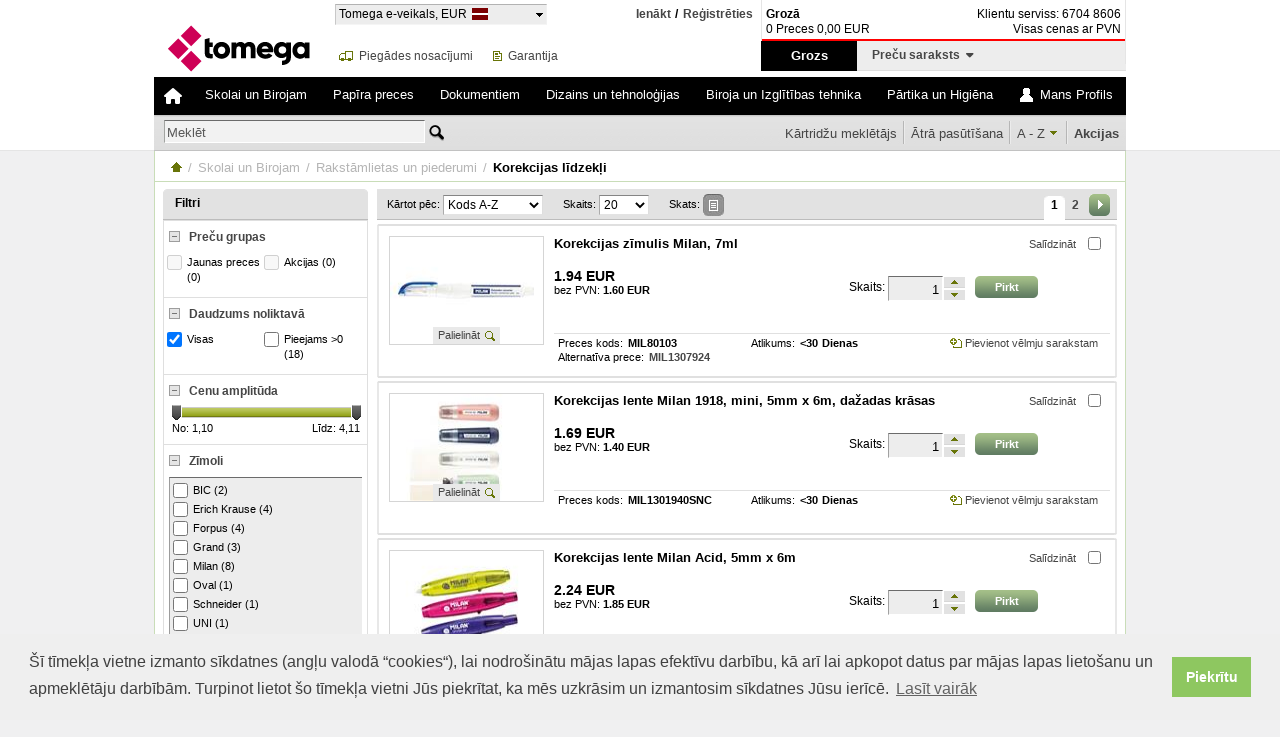

--- FILE ---
content_type: text/html; charset=utf-8
request_url: https://www.tomshop.eu/lv/C/Skolai-un-Birojam/Rakstamlietas-un-piederumi/Korekcijas-lidzekli
body_size: 470045
content:
<!DOCTYPE html PUBLIC "-//W3C//DTD XHTML 1.0 Transitional//EN" "http://www.w3.org/TR/xhtml1/DTD/xhtml1-transitional.dtd">
<html xmlns="http://www.w3.org/1999/xhtml" xml:lang="lv" lang="lv">

<head>
    <meta http-equiv="Content-Type" content="text/html; charset=utf-8" />
    <meta http-equiv="content-language" content="lv" />
    <meta name="SKYPE_TOOLBAR" content="SKYPE_TOOLBAR_PARSER_COMPATIBLE" />

        <meta name="keywords" content="BIC, Erich Krause, Forpus, Grand, Milan, Oval, Schneider, UNI, " />
        <meta name="description" content="Skolai un Birojam. Rakstāmlietas un piederumi. Korekcijas līdzekļi. " />
        <link rel="canonical" href="/lv/C/Skolai-un-Birojam/Rakstamlietas-un-piederumi/Korekcijas-lidzekli" />
    <link rel="shortcut icon" href="/favicon.ico" type="image/x-icon" />
    <link rel="shortcut icon" href="/favicon.ico" type="image/ico" />
    <link rel="apple-touch-icon" sizes="180x180" href="/apple-touch-icon.png" />
    <link rel="icon" type="image/png" sizes="32x32" href="/favicon-32x32.png" />
    <link rel="icon" type="image/png" sizes="16x16" href="/favicon-16x16.png" />
    <link rel="mask-icon" href="/safari-pinned-tab.svg" color="#5bbad5" />
    <meta name="msapplication-TileColor" content="#da532c" />
    <meta name="theme-color" content="#ffffff" />
    <title>Tomega e-veikals</title>

    <meta property="og:title" content="Tomega e-veikals" />
    <meta property="og:image" content="/apple-touch-icon.png" />
    <meta property="og:site_name" content="Tomega e-veikals" />
    <link href="/Content/fa/css/fontawesome.css" rel="stylesheet" />
    <link href="/Content/fa/css/brands.css" rel="stylesheet" />
    <link href="/Content/fa/css/solid.css" rel="stylesheet" />
    
            <link href="/Content/Dizains/Open.min.css?v=202311100901" rel="stylesheet" type="text/css" />
    <link rel="stylesheet" type="text/css" href="//cdnjs.cloudflare.com/ajax/libs/cookieconsent2/3.1.0/cookieconsent.min.css" />
    <script src="//cdnjs.cloudflare.com/ajax/libs/cookieconsent2/3.1.0/cookieconsent.min.js"></script>
    <script>
        window.addEventListener("load", function () {
            window.cookieconsent.initialise({
                "palette": {
                    "popup": {
                        "background": "#efefef",
                        "text": "#404040"
                    },
                    "button": {
                        "background": "#8ec760",
                        "text": "#ffffff"
                    }
                },
                "content": {
                    "message": "Šī tīmekļa vietne izmanto sīkdatnes (angļu valodā “cookies“), lai nodrošinātu mājas lapas efektīvu darbību, kā arī lai apkopot datus par mājas lapas lietošanu un apmeklētāju darbībām. Turpinot lietot šo tīmekļa vietni Jūs piekrītat, ka mēs uzkrāsim un izmantosim sīkdatnes Jūsu ierīcē.",
                    "dismiss": "Piekrītu",
                    "link": "Lasīt vairāk",
                    "href": "https://www.tomshop.eu/lv/Page/privatuma-politika"
                }
            })
        });
    </script>
</head>
<body>
    <div id="tbg"></div>
    <div id="container">
        <div id="head">
            <div id="PageHeader">

<div id="SiteLogo"><a href="/lv"><img src="/Content/Dizains/images/Tomega_logo_tumss.svg" alt="Tomega"/></a></div>

<div id="PageHeaderMiddle">
	<div id="PageHeaderMiddleTop">
<div id="SiteLocationCurrencyLanguage">
    		
	<div id="LocationCurrencyLanguage" class="Arial12 OpenHide">
        <div id="LocationCurrencyLanguageArrow"><a>Tomega e-veikals, EUR</a>
            <div id="LocationCurrencyLanguageFlag"><img class="site-language" src="[data-uri]" alt="lv"/>
            </div>
        </div>
    </div>
    
    <div id="LocationCurrencyLanguageForm" class="Arial12 OpenHide1">
        
        <div id="LCL-header">
            <a>
                Tomega e-veikals , EUR
            </a><div id="LCL-headerFlag"><img class="site-language" src="[data-uri]" alt="lv" /></div>
        </div>
        <div id="LCL-chngLan" class="Arial12">
            <a>Mainīt valodu:</a>
            <div class="LCL-chngList">
                <div id="LCL-curLan" class="OpenHide"><a href="#" data-prevent="true" class="Arial12" data-language-selected="lv"><img class="site-language" alt="" src="[data-uri]" />Latvian</a></div>
                <div id="LCL-LanList" class="OpenHide1">
                    <ul>
                            <li><a href="/en-us" data-prevent="true" class="Arial12" data-language-dropdown="en-us" data-selected="False"><img alt="" src="[data-uri]" />English</a></li>
                        <li style="display:none;"><a href="#" data-prevent="true" class="Arial12" data-language-dropdown="lv" data-selected="True">lv</a></li>
                    </ul>
                    <div class="clear"></div>
                </div>
            </div>
        </div>
        
        

        <div id="LCL-chngCur" style="visibility: hidden;" class="Arial12">
            <a>Mainīt valūtu:</a>
                <div id="LCL-Cur1" data-currency-iso="EUR">
                    <a id="LCL-checkbox1" href="#" data-prevent="true"
                       class="LCL-curr-selected"></a>
                    <p class="LCL-checkboxLabel">EUR</p>
                    <div class="clear"></div>
                </div>

            <div class="clear"></div>
        </div>

    </div>	
</div>						
		<div id="log-in-off">
			<div id="log-in-off-Link2"><a id="log-in-off-register" class="Arial12 bold underline" data-prevent="true" href="#">Reģistrēties</a><a id="log-in-off-logout" data-prevent="true" class="Arial12 bold underline" style="display:none" href="#">Iziet</a></div><div id="log-in-off-sep"><a class="Arial12 bold">/</a></div>
			<div id="log-in-off-Link1" class="log-in-off-default"><a id="log-in-offA" class="Arial12 bold underline" data-prevent="true" href="#">Ienākt<!--Ienākt/Izvēlēties uzņēmumu--></a>
				<div class="clear"></div>
				<div id="log-in-off-hoverBg">
                    <div id="log-in-off-hoverBg1"><div id="log-in-off-hoverBgTl"></div><div id="log-in-off-hoverBgTr"></div></div>
                    <div id="log-in-off-hoverBg2"></div>
                </div>
				<div id="log-in-off-Form">
                    <div id="loginFormTop"><div id="loginFormTr"></div></div>
					<div id="loginForm">
<form action="/lv/Account/Logon" data-ajax="true" data-ajax-begin="ShowWaiting" data-ajax-complete="HideWaiting" data-ajax-method="POST" data-ajax-success="Account_Logon_Complete" id="logonForm" method="post">	    <div class="Login-input Login-input-Opera">
		    <label class="loginInputlabel Arial12" for="Login">Lietotājvārds</label>
            <input class="text-box single-line" data-val="true" data-val-required="Lauks &amp;#39;Lietotājvārds&amp;#39; ir nepieciešams!" id="Login" name="Login" type="text" value="" />
	    </div>
	    <div class="Login-input Login-input-Opera">
		    <label class="loginInputlabel Arial12"  for="Passw">Parole</label>
		    <input data-val="true" data-val-length="Parole ar 5-30 simboliem" data-val-length-max="30" data-val-length-min="5" data-val-required="Lauks &amp;#39;Parole&amp;#39; ir nepieciešams!" id="Passw" name="Passw" type="password" />
	    </div>
    <div class="Login-Loginbtn">
	    <div><input type="submit" value="Ienākt" class="Login-submit bold" /></div>
	    <div id="forgotpas"><a id="Login-forgotpas" class="Arial12" data-prevent="true" href="#">Aizmirsu paroli</a></div>
	    <div class="clear"></div>
    </div>
    <div class="Login-err"><p class="Arial12">
             <span class="field-validation-valid" data-valmsg-for="Login" data-valmsg-replace="true"></span>
             <span class="field-validation-valid" data-valmsg-for="Passw" data-valmsg-replace="true"></span></p>
    </div>
</form>    <div id="loginForm2">
<form action="/lv/Account/ForgotPassword" data-ajax="true" data-ajax-method="POST" data-ajax-success="Account_Forgot_Complete" id="forgotForm" method="post">	    <div id="login-infoText1"><p class="Arial12">Ievadiet savu e-pastu un saņemiet jaunu paroli.</p></div>
		<div class="Login-input">
			<label class="loginInputlabel Arial12"  for="Login_mail2">e-pasts</label>
			<input type="text" name="email" value="" id="Login_mail2" />
		</div>
	    <div id="Login-security-code">
            <img src="/lv/Account/GetCapcha" alt="Drošības kods" />
	    </div>
		<div class="Login-input">
			<label class="loginInputlabel Arial12"  for="Login_code">Drošības kods</label>
			<input type="text" name="code" value="" id="Login_code" />
		</div>
	    <div class="center"></div>
	    <div class="Login-Loginbtn">
		    <input type="submit" value="Iesniegt" class="Login-submit bold " />
		    <p id="Login-InfoText2" class="Arial12"></p> 
	    </div>
  		<div class="clear"></div>									
</form>    </div>
    <div id="selectcust" data-logon-state="nonauth"></div>
  					</div>
                    <div id="select-customer-popup" style="display:none">
                                        
                    </div>
                    
                    <div class="selectCompanyForm" id="selectCompanyForm-element">
                        <div class="selectCompanyUser" id="selectCompanyUser-element"><p></p></div>
                        <div class="clear"></div>
                        <div id="selectCompanyList-element"></div>
                       <!--<div id="selectCompanyList-element">
                            <ul>										
                            </ul>
                        </div>-->
                    </div>
                    
                    <div class="loginBottom1"><div class="loginbl"></div><div class="middle"></div><div class="loginbr"></div></div>
                    <div class="loginBottom2"><div class="loginbl"></div><div class="middle"></div><div class="loginbr"></div></div>
					<div class="clear"></div>
				</div>								
				<div class="clear"></div>
			</div>
		</div>
	</div>		
					
	<div id="PageHeaderMiddleBottom">
		<div id="WarrantySippingPos"></div>
		<span id="WarrantySippingDisclaimer">
<a class="Arial12 underline" data-ajax="true" data-ajax-success="PageLoaded" href="/lv/Page/piegades-nosacijumi" id="ShippingDisc">Piegādes nosacījumi</a><a class="Arial12 underline" data-ajax="true" data-ajax-success="PageLoaded" href="/lv/Page/garantijas-nosacijumi" id="WarrantyDisc">Garantija</a>        </span>
    </div>

    
    
                    
    <div class="clear"></div>
</div>


<div id="PageHeaderRightSide">
                    <div id="OrderCart1">
                        <div id="OrderCartbl"><div id="OrderCartbr"><div id="OrderCartBorder"></div></div></div>
                    </div>				
                    <div id="OrderCart2">
                        <div id="OrderCart21">
                            <div id="OrderCartStatus" class="OrderCartFont">
                                <div id="OrderCartStatusLabel" class=" Arial12 bold">Grozā</div>
                                <div id="OrderCartContactsLabel">Klientu serviss: 6704 8606</div>                                
                            </div>
                            <div id="OrderCartContacts" class="OrderCartFont Arial12">
                                <div id="OrderCartStatusText"><span id="cart-items-in-cart">0</span> Preces <span id="cart-item-sum">0.00</span> <span id="cart-currency">EUR</span></div>
                                <div id="OrderCartContactsText">Visas cenas ar PVN</div>								
                            </div>

                            <div id="OrderCartMenu">
                                <ul>
                                    <li>
                                        <div id="OrderCartMenu-1">
                                            <div id="OrderCartMenu1Bl">
                                                <div id="OrderCartMenu1Br">
                                                    <a id="cart-checkout-button" rel="nofollow" href="/#lv/Cart/Checkout">Grozs</a>
                                                </div>
                                            </div>
                                        </div>
                                    </li>
                                    <li id="quickcart">
                                        <div id="OrderCartMenu-2" class="OrderCartMenu-2"><a data-timer="0" data-timer1="0" data-prevent="true" href="#">Preču saraksts&nbsp;&nbsp;<i class="fas fa-caret-down"></i></a></div>
                                        <div id="OrderCartMenuTop">
                                            <div id="fff-popup-hoverTl-list"><div id="fff-popup-hoverTr-list"><div id="fff-popup-hoverTb-list"></div></div></div>
                                            <div id="fff-popup-hoverB-list"></div>
                                        </div>

                                        <div id="OrderList">
                                            <div id="OrderListTl"><div id="OrderListTop"></div></div>
                                            <div id="OrderList-body">
                                                <table id="OrderListTable">
                                                    <tr id="quick-cart-order-header">
                                                        <th class="item-name-w OrderListHeader left">Preces nosaukums</th>
                                                        <th class="unit-w OrderListHeader">Vienība</th>
                                                        <th class="count-w OrderListHeader">Skaits</th>
                                                    </tr>
                                                    <tr><td colspan="3" id="OrderListSeperator"></td></tr>
                                                    <tr>
                                                        <td colspan="3" id="Purchasebtn1">
                                                            <table id="OrderListTable">
                                                                <tr>
                                                                    <td>&#32;</td>
                                                                    <td>&#32;</td>
                                                                    <td>&#32;</td>

                                                                    <td style="padding-right: 5px !important;">
                                                                        <div id="Purchasebtn">
                                                                            <div id="greenbtnbr">
                                                                                <div id="greenbtnbl">
                                                                                    <div id="greenbtntl">
                                                                                        <div id="greenbtntr">
                                                                                            <a class="Arial14 bold" href="/#lv/Cart/Checkout">Apstiprināt</a>
                                                                                        </div>
                                                                                    </div>
                                                                                </div>
                                                                            </div>
                                                                        </div>
                                                                    </td>
                                                                </tr>
                                                            </table>

                                                            <!--													<input id="OrderListPurchbtn" type="submit" value="Pirkt" />-->
                                                        </td>
                                                    </tr>
                                                </table>
                                            </div>
                                            <div id="OrderListBl"><div id="OrderListBr"><div id="OrderListBottom"></div></div></div>
                                        </div>
                                        <div class="clear"></div>
                                    </li>
                                    
                                </ul>
                            </div>
                        </div>
                    </div>
                </div> 
<div class="clear"></div>
            </div>
            <div class="clear"></div>
            <div id="menu">

    <ul id="menuul" data-timer="0">
        <li><div id="homeMenu" class="h"><a class="block h" href="/lv"><span style="color:#ffffff;"><i class="fas fa-home ico"></i></span></a></div></li>
        

            <li data-mmenu="1" data-mmenu-section="yes" data-timer="0" data-timer1="0">
                <div id="Menu-1" class="h">
                    <div class="ms2">
                        <div class="ms1">
                            <!--<a data-prevent="true" href="#" class="block menubtn center z300">Skolai un Birojam</a>-->
                            <a class="block menubtn center z300" data-ajax="true" data-ajax-method="POST" data-ajax-success="CatalogItems" data-menu-click="true" href="/lv/C/Skolai-un-Birojam">Skolai un Birojam</a>
                        </div>
                    </div>
                </div>
                <div id="mpub1" class="mpt">
                    <div class="mpttl">
                        <div class="mpttr">
                            <div id="mpt-tb-1" class="mpt-tb"></div>
                            <div class="mpt-lb"><div class="mpt-rb"></div></div>
                        </div>
                    </div>
                </div>
                <div id="MenuPopUp1" class="MenuPopup">
                    <!--<div class="mptl"><div class="mptr"><div class="MenuPopupTb MenuPopupBg"></div></div></div> -->
                    <div class="mpb">
                        <div class="migph">
                            <div class="migph1 migphb">Preču grupa</div>
                            <div class="migph2 migphb">Zīmoli A-Z</div>
                            
                        </div>
                        <div class="migpb1 migpb">
                            
                            <div class="mpigb">
                                <div class="mpig">
                                        <div class="inline">
                                            <a data-ajax="true" data-ajax-success="CatalogItems" href="/lv/C/Skolai-un-Birojam/Rakstamlietas-un-piederumi">Rakstāmlietas un piederumi</a>
                                        </div>
                                        <div class="mpigbb">
                                            <ul class="list">
                                                    <li>
                                                        <span class="name">
                                                            <a data-ajax="true" data-ajax-begin="ShowWaiting" data-ajax-complete="HideWaiting" data-ajax-method="POST" data-ajax-success="CatalogItems" href="/lv/C/Skolai-un-Birojam/Rakstamlietas-un-piederumi/Pildspalvas">Pildspalvas</a>
                                                        </span>
                                                        <span class="count">(190)</span>
                                                    </li>
                                                    <li>
                                                        <span class="name">
                                                            <a data-ajax="true" data-ajax-begin="ShowWaiting" data-ajax-complete="HideWaiting" data-ajax-method="POST" data-ajax-success="CatalogItems" href="/lv/C/Skolai-un-Birojam/Rakstamlietas-un-piederumi/Ekskluzivas-rakstamlietas">Ekskluzīvās rakstāmlietas</a>
                                                        </span>
                                                        <span class="count">(76)</span>
                                                    </li>
                                                    <li>
                                                        <span class="name">
                                                            <a data-ajax="true" data-ajax-begin="ShowWaiting" data-ajax-complete="HideWaiting" data-ajax-method="POST" data-ajax-success="CatalogItems" href="/lv/C/Skolai-un-Birojam/Rakstamlietas-un-piederumi/Markieri-un-markieru-tintes">Marķieri un marķieru tintes</a>
                                                        </span>
                                                        <span class="count">(131)</span>
                                                    </li>
                                                    <li>
                                                        <span class="name">
                                                            <a data-ajax="true" data-ajax-begin="ShowWaiting" data-ajax-complete="HideWaiting" data-ajax-method="POST" data-ajax-success="CatalogItems" href="/lv/C/Skolai-un-Birojam/Rakstamlietas-un-piederumi/Zimuli-un-grafiti">Zīmuļi un grafīti</a>
                                                        </span>
                                                        <span class="count">(71)</span>
                                                    </li>
                                                    <li>
                                                        <span class="name">
                                                            <a data-ajax="true" data-ajax-begin="ShowWaiting" data-ajax-complete="HideWaiting" data-ajax-method="POST" data-ajax-success="CatalogItems" href="/lv/C/Skolai-un-Birojam/Rakstamlietas-un-piederumi/Tehniska-zimesana">Tehniskā zīmēšana</a>
                                                        </span>
                                                        <span class="count">(35)</span>
                                                    </li>
                                                    <li>
                                                        <span class="name">
                                                            <a data-ajax="true" data-ajax-begin="ShowWaiting" data-ajax-complete="HideWaiting" data-ajax-method="POST" data-ajax-success="CatalogItems" href="/lv/C/Skolai-un-Birojam/Rakstamlietas-un-piederumi/Asinataji-un-dzesgumijas">Asinātāji un dzēšgumijas</a>
                                                        </span>
                                                        <span class="count">(77)</span>
                                                    </li>
                                                    <li>
                                                        <span class="name">
                                                            <a data-ajax="true" data-ajax-begin="ShowWaiting" data-ajax-complete="HideWaiting" data-ajax-method="POST" data-ajax-success="CatalogItems" href="/lv/C/Skolai-un-Birojam/Rakstamlietas-un-piederumi/Korekcijas-lidzekli">Korekcijas līdzekļi</a>
                                                        </span>
                                                        <span class="count">(24)</span>
                                                    </li>
                                                    <li>
                                                        <span class="name">
                                                            <a data-ajax="true" data-ajax-begin="ShowWaiting" data-ajax-complete="HideWaiting" data-ajax-method="POST" data-ajax-success="CatalogItems" href="/lv/C/Skolai-un-Birojam/Rakstamlietas-un-piederumi/Serdeni_-kapsulas-un-tintes">Serdeņi, kapsulas un tintes</a>
                                                        </span>
                                                        <span class="count">(30)</span>
                                                    </li>
                                                    <li>
                                                        <span class="name">
                                                            <a data-ajax="true" data-ajax-begin="ShowWaiting" data-ajax-complete="HideWaiting" data-ajax-method="POST" data-ajax-success="CatalogItems" href="/lv/C/Skolai-un-Birojam/Rakstamlietas-un-piederumi/Gudra-pildspalva">Gudrā pildspalva</a>
                                                        </span>
                                                        <span class="count">(1)</span>
                                                    </li>
                                            </ul>
                                        </div>
                                        <div class="inline">
                                            <a data-ajax="true" data-ajax-success="CatalogItems" href="/lv/C/Skolai-un-Birojam/Skolai-un-Hobijam">Skolai un Hobijam</a>
                                        </div>
                                        <div class="mpigbb">
                                            <ul class="list">
                                                    <li>
                                                        <span class="name">
                                                            <a data-ajax="true" data-ajax-begin="ShowWaiting" data-ajax-complete="HideWaiting" data-ajax-method="POST" data-ajax-success="CatalogItems" href="/lv/C/Skolai-un-Birojam/Skolai-un-Hobijam/Maksla-un-grafika">Māksla un grafika</a>
                                                        </span>
                                                        <span class="count">(72)</span>
                                                    </li>
                                                    <li>
                                                        <span class="name">
                                                            <a data-ajax="true" data-ajax-begin="ShowWaiting" data-ajax-complete="HideWaiting" data-ajax-method="POST" data-ajax-success="CatalogItems" href="/lv/C/Skolai-un-Birojam/Skolai-un-Hobijam/Gleznosana-un-dekoresana">Gleznošana un dekorēšana</a>
                                                        </span>
                                                        <span class="count">(176)</span>
                                                    </li>
                                                    <li>
                                                        <span class="name">
                                                            <a data-ajax="true" data-ajax-begin="ShowWaiting" data-ajax-complete="HideWaiting" data-ajax-method="POST" data-ajax-success="CatalogItems" href="/lv/C/Skolai-un-Birojam/Skolai-un-Hobijam/Rotallietas">Rotaļlietas</a>
                                                        </span>
                                                        <span class="count">(6)</span>
                                                    </li>
                                                    <li>
                                                        <span class="name">
                                                            <a data-ajax="true" data-ajax-begin="ShowWaiting" data-ajax-complete="HideWaiting" data-ajax-method="POST" data-ajax-success="CatalogItems" href="/lv/C/Skolai-un-Birojam/Skolai-un-Hobijam/Modelesana">Modelēšana</a>
                                                        </span>
                                                        <span class="count">(210)</span>
                                                    </li>
                                                    <li>
                                                        <span class="name">
                                                            <a data-ajax="true" data-ajax-begin="ShowWaiting" data-ajax-complete="HideWaiting" data-ajax-method="POST" data-ajax-success="CatalogItems" href="/lv/C/Skolai-un-Birojam/Skolai-un-Hobijam/Skolas-Preces">Skolas Preces</a>
                                                        </span>
                                                        <span class="count">(143)</span>
                                                    </li>
                                            </ul>
                                        </div>
                                </div>
                            </div>
                            
                            <div class="mpigb">
                                <div class="mpig">
                                        <div class="inline">
                                            <a data-ajax="true" data-ajax-success="CatalogItems" href="/lv/C/Skolai-un-Birojam/Somas-un-piederumi">Somas un piederumi</a>
                                        </div>
                                        <div class="mpigbb">
                                            <ul class="list">
                                                    <li>
                                                        <span class="name">
                                                            <a data-ajax="true" data-ajax-begin="ShowWaiting" data-ajax-complete="HideWaiting" data-ajax-method="POST" data-ajax-success="CatalogItems" href="/lv/C/Skolai-un-Birojam/Somas-un-piederumi/Mugursomas">Mugursomas</a>
                                                        </span>
                                                        <span class="count">(19)</span>
                                                    </li>
                                                    <li>
                                                        <span class="name">
                                                            <a data-ajax="true" data-ajax-begin="ShowWaiting" data-ajax-complete="HideWaiting" data-ajax-method="POST" data-ajax-success="CatalogItems" href="/lv/C/Skolai-un-Birojam/Somas-un-piederumi/Konferencu-mapes-un-maki">Konferenču mapes un maki</a>
                                                        </span>
                                                        <span class="count">(1)</span>
                                                    </li>
                                                    <li>
                                                        <span class="name">
                                                            <a data-ajax="true" data-ajax-begin="ShowWaiting" data-ajax-complete="HideWaiting" data-ajax-method="POST" data-ajax-success="CatalogItems" href="/lv/C/Skolai-un-Birojam/Somas-un-piederumi/Iepirkumu-somas">Iepirkumu somas</a>
                                                        </span>
                                                        <span class="count">(18)</span>
                                                    </li>
                                            </ul>
                                        </div>
                                        <div class="inline">
                                            <a data-ajax="true" data-ajax-success="CatalogItems" href="/lv/C/Skolai-un-Birojam/Darba-galda-piederumi">Darba galda piederumi</a>
                                        </div>
                                        <div class="mpigbb">
                                            <ul class="list">
                                                    <li>
                                                        <span class="name">
                                                            <a data-ajax="true" data-ajax-begin="ShowWaiting" data-ajax-complete="HideWaiting" data-ajax-method="POST" data-ajax-success="CatalogItems" href="/lv/C/Skolai-un-Birojam/Darba-galda-piederumi/Limes-un-limlentes">Līmes un līmlentes</a>
                                                        </span>
                                                        <span class="count">(73)</span>
                                                    </li>
                                                    <li>
                                                        <span class="name">
                                                            <a data-ajax="true" data-ajax-begin="ShowWaiting" data-ajax-complete="HideWaiting" data-ajax-method="POST" data-ajax-success="CatalogItems" href="/lv/C/Skolai-un-Birojam/Darba-galda-piederumi/Skeres_-griesanas-un-vestulu-nazi">Šķēres, griešanas un vēstuļu naži</a>
                                                        </span>
                                                        <span class="count">(47)</span>
                                                    </li>
                                                    <li>
                                                        <span class="name">
                                                            <a data-ajax="true" data-ajax-begin="ShowWaiting" data-ajax-complete="HideWaiting" data-ajax-method="POST" data-ajax-success="CatalogItems" href="/lv/C/Skolai-un-Birojam/Darba-galda-piederumi/Saspraudes_-spraudes_-klipsi-un-gumijas">Saspraudes, spraudes, klipši un gumijas</a>
                                                        </span>
                                                        <span class="count">(52)</span>
                                                    </li>
                                                    <li>
                                                        <span class="name">
                                                            <a data-ajax="true" data-ajax-begin="ShowWaiting" data-ajax-complete="HideWaiting" data-ajax-method="POST" data-ajax-success="CatalogItems" href="/lv/C/Skolai-un-Birojam/Darba-galda-piederumi/Skavotaji-un-caurumotaji">Skavotāji un caurumotāji</a>
                                                        </span>
                                                        <span class="count">(108)</span>
                                                    </li>
                                                    <li>
                                                        <span class="name">
                                                            <a data-ajax="true" data-ajax-begin="ShowWaiting" data-ajax-complete="HideWaiting" data-ajax-method="POST" data-ajax-success="CatalogItems" href="/lv/C/Skolai-un-Birojam/Darba-galda-piederumi/Rakstamgalda-organizatori-un-aksesuari">Rakstāmgalda organizatori un aksesuāri</a>
                                                        </span>
                                                        <span class="count">(73)</span>
                                                    </li>
                                                    <li>
                                                        <span class="name">
                                                            <a data-ajax="true" data-ajax-begin="ShowWaiting" data-ajax-complete="HideWaiting" data-ajax-method="POST" data-ajax-success="CatalogItems" href="/lv/C/Skolai-un-Birojam/Darba-galda-piederumi/Zimogi-un-piederumi-notariem">Zīmogi un piederumi notāriem</a>
                                                        </span>
                                                        <span class="count">(27)</span>
                                                    </li>
                                            </ul>
                                        </div>
                                </div>
                            </div>
                            <div class="mpigb">
                                <div class="mpig">
                                        <div class="inline">
                                            <a data-ajax="true" data-ajax-success="CatalogItems" href="/lv/C/Skolai-un-Birojam/Biroja-mebeles-un-aprikojums">Biroja mēbeles un aprīkojums</a>
                                        </div>
                                        <div class="mpigbb">
                                            <ul class="list">
                                                    <li>
                                                        <span class="name">
                                                            <a data-ajax="true" data-ajax-begin="ShowWaiting" data-ajax-complete="HideWaiting" data-ajax-method="POST" data-ajax-success="CatalogItems" href="/lv/C/Skolai-un-Birojam/Biroja-mebeles-un-aprikojums/Kresli?page=1">Krēsli</a>
                                                        </span>
                                                        <span class="count">(9)</span>
                                                    </li>
                                                    <li>
                                                        <span class="name">
                                                            <a data-ajax="true" data-ajax-begin="ShowWaiting" data-ajax-complete="HideWaiting" data-ajax-method="POST" data-ajax-success="CatalogItems" href="/lv/C/Skolai-un-Birojam/Biroja-mebeles-un-aprikojums/Galdi?page=1">Galdi</a>
                                                        </span>
                                                        <span class="count">(10)</span>
                                                    </li>
                                                    <li>
                                                        <span class="name">
                                                            <a data-ajax="true" data-ajax-begin="ShowWaiting" data-ajax-complete="HideWaiting" data-ajax-method="POST" data-ajax-success="CatalogItems" href="/lv/C/Skolai-un-Birojam/Biroja-mebeles-un-aprikojums/Gramatu-skapji?page=1">Grāmatu skapji</a>
                                                        </span>
                                                        <span class="count">(3)</span>
                                                    </li>
                                                    <li>
                                                        <span class="name">
                                                            <a data-ajax="true" data-ajax-begin="ShowWaiting" data-ajax-complete="HideWaiting" data-ajax-method="POST" data-ajax-success="CatalogItems" href="/lv/C/Skolai-un-Birojam/Biroja-mebeles-un-aprikojums/Rotejosie-stendi?page=1">Rotējošie stendi</a>
                                                        </span>
                                                        <span class="count">(8)</span>
                                                    </li>
                                                    <li>
                                                        <span class="name">
                                                            <a data-ajax="true" data-ajax-begin="ShowWaiting" data-ajax-complete="HideWaiting" data-ajax-method="POST" data-ajax-success="CatalogItems" href="/lv/C/Skolai-un-Birojam/Biroja-mebeles-un-aprikojums/Lampas-un-spuldzites?page=1">Lampas un spuldzītes</a>
                                                        </span>
                                                        <span class="count">(15)</span>
                                                    </li>
                                                    <li>
                                                        <span class="name">
                                                            <a data-ajax="true" data-ajax-begin="ShowWaiting" data-ajax-complete="HideWaiting" data-ajax-method="POST" data-ajax-success="CatalogItems" href="/lv/C/Skolai-un-Birojam/Biroja-mebeles-un-aprikojums/Pulksteni?page=1">Pulksteņi</a>
                                                        </span>
                                                        <span class="count">(5)</span>
                                                    </li>
                                                    <li>
                                                        <span class="name">
                                                            <a data-ajax="true" data-ajax-begin="ShowWaiting" data-ajax-complete="HideWaiting" data-ajax-method="POST" data-ajax-success="CatalogItems" href="/lv/C/Skolai-un-Birojam/Biroja-mebeles-un-aprikojums/Atslegu-kastites-un-piederumi?page=1">Atslēgu kastītes un piederumi</a>
                                                        </span>
                                                        <span class="count">(5)</span>
                                                    </li>
                                                    <li>
                                                        <span class="name">
                                                            <a data-ajax="true" data-ajax-begin="ShowWaiting" data-ajax-complete="HideWaiting" data-ajax-method="POST" data-ajax-success="CatalogItems" href="/lv/C/Skolai-un-Birojam/Biroja-mebeles-un-aprikojums/Seifi-un-naudas-kastes?page=1">Seifi un naudas kastes</a>
                                                        </span>
                                                        <span class="count">(1)</span>
                                                    </li>
                                            </ul>
                                        </div>
                                        <div class="inline">
                                            <a data-ajax="true" data-ajax-success="CatalogItems" href="/lv/C/Skolai-un-Birojam/Darijuma-davanas">Darījuma dāvanas</a>
                                        </div>
                                        <div class="mpigbb">
                                            <ul class="list">
                                                    <li>
                                                        <span class="name">
                                                            <a data-ajax="true" data-ajax-begin="ShowWaiting" data-ajax-complete="HideWaiting" data-ajax-method="POST" data-ajax-success="CatalogItems" href="/lv/C/Skolai-un-Birojam/Darijuma-davanas/Aksesuari-atputai?page=1">Aksesuāri atpūtai</a>
                                                        </span>
                                                        <span class="count">(1)</span>
                                                    </li>
                                                    <li>
                                                        <span class="name">
                                                            <a data-ajax="true" data-ajax-begin="ShowWaiting" data-ajax-complete="HideWaiting" data-ajax-method="POST" data-ajax-success="CatalogItems" href="/lv/C/Skolai-un-Birojam/Darijuma-davanas/Udens-pudeles-un-pusdienu-karbas?page=1">Ūdens pudeles un pusdienu kārbas</a>
                                                        </span>
                                                        <span class="count">(40)</span>
                                                    </li>
                                            </ul>
                                        </div>
                                </div>
                            </div>
                        </div>
                        <div class="migpb2 migpb">
                            <div class="mpig">
                                <div class="mpigbb">
                                    <ul class="list invisible brand" id="menu-brands-1"
                                        data-brands="[&quot;Aero&quot;,&quot;Aihao&quot;,&quot;ALCO&quot;,&quot;Amos&quot;,&quot;Apli&quot;,&quot;Argo&quot;,&quot;Aurora&quot;,&quot;BIC&quot;,&quot;CEDON&quot;,&quot;Cello&quot;,&quot;Centra&quot;,&quot;Centrum&quot;,&quot;CretacoloR&quot;,&quot;Dahle&quot;,&quot;Diplomat&quot;,&quot;Durable&quot;,&quot;Eagle&quot;,&quot;Edding&quot;,&quot;Erich Krause&quot;,&quot;Esselte&quot;,&quot;Faber-Castell&quot;,&quot;FIMO&quot;,&quot;Flair&quot;,&quot;Folsen&quot;,&quot;Forofis&quot;,&quot;Forpus&quot;,&quot;Gamma&quot;,&quot;Giotto&quot;,&quot;Grand&quot;,&quot;Herma&quot;,&quot;Jolly&quot;,&quot;Koh-i-Noor&quot;,&quot;Lancer&quot;,&quot;Leitz&quot;,&quot;Magnum&quot;,&quot;Media-Tech&quot;,&quot;Medium&quot;,&quot;Milan&quot;,&quot;Moleskine&quot;,&quot;MOLL&quot;,&quot;No brand&quot;,&quot;No name&quot;,&quot;Novus&quot;,&quot;Nowy Styl&quot;,&quot;Opus&quot;,&quot;Osram&quot;,&quot;Oval&quot;,&quot;Patio&quot;,&quot;Pentel&quot;,&quot;Rillprint&quot;,&quot;Rillstab&quot;,&quot;Schneider&quot;,&quot;Scotch&quot;,&quot;Scotch-Brite&quot;,&quot;Sigel&quot;,&quot;Spacetec&quot;,&quot;Spino&quot;,&quot;Staedtler&quot;,&quot;Trodat&quot;,&quot;Troika&quot;,&quot;UNI&quot;,&quot;WEDO&quot;,&quot;Yellow&quot;]"
                                        data-brands-curr="0"
                                        data-brands-count="21"
                                        data-brand-len="63"
                                        data-brand-wgId="1">
                                            <li>
                                                <a data-ajax="true" data-ajax-begin="ShowWaiting" data-ajax-complete="HideWaiting" data-ajax-method="POST" data-ajax-success="CatalogItems" data-menu-item="true" href="/lv/Catalog/Brands/Aero/1">Aero</a>
                                        </li>
                                            <li>
                                                <a data-ajax="true" data-ajax-begin="ShowWaiting" data-ajax-complete="HideWaiting" data-ajax-method="POST" data-ajax-success="CatalogItems" data-menu-item="true" href="/lv/Catalog/Brands/Aihao/1">Aihao</a>
                                        </li>
                                            <li>
                                                <a data-ajax="true" data-ajax-begin="ShowWaiting" data-ajax-complete="HideWaiting" data-ajax-method="POST" data-ajax-success="CatalogItems" data-menu-item="true" href="/lv/Catalog/Brands/ALCO/1">ALCO</a>
                                        </li>
                                            <li>
                                                <a data-ajax="true" data-ajax-begin="ShowWaiting" data-ajax-complete="HideWaiting" data-ajax-method="POST" data-ajax-success="CatalogItems" data-menu-item="true" href="/lv/Catalog/Brands/Amos/1">Amos</a>
                                        </li>
                                            <li>
                                                <a data-ajax="true" data-ajax-begin="ShowWaiting" data-ajax-complete="HideWaiting" data-ajax-method="POST" data-ajax-success="CatalogItems" data-menu-item="true" href="/lv/Catalog/Brands/Apli/1">Apli</a>
                                        </li>
                                            <li>
                                                <a data-ajax="true" data-ajax-begin="ShowWaiting" data-ajax-complete="HideWaiting" data-ajax-method="POST" data-ajax-success="CatalogItems" data-menu-item="true" href="/lv/Catalog/Brands/Argo/1">Argo</a>
                                        </li>
                                            <li>
                                                <a data-ajax="true" data-ajax-begin="ShowWaiting" data-ajax-complete="HideWaiting" data-ajax-method="POST" data-ajax-success="CatalogItems" data-menu-item="true" href="/lv/Catalog/Brands/Aurora/1">Aurora</a>
                                        </li>
                                            <li>
                                                <a data-ajax="true" data-ajax-begin="ShowWaiting" data-ajax-complete="HideWaiting" data-ajax-method="POST" data-ajax-success="CatalogItems" data-menu-item="true" href="/lv/Catalog/Brands/BIC/1">BIC</a>
                                        </li>
                                            <li>
                                                <a data-ajax="true" data-ajax-begin="ShowWaiting" data-ajax-complete="HideWaiting" data-ajax-method="POST" data-ajax-success="CatalogItems" data-menu-item="true" href="/lv/Catalog/Brands/CEDON/1">CEDON</a>
                                        </li>
                                            <li>
                                                <a data-ajax="true" data-ajax-begin="ShowWaiting" data-ajax-complete="HideWaiting" data-ajax-method="POST" data-ajax-success="CatalogItems" data-menu-item="true" href="/lv/Catalog/Brands/Cello/1">Cello</a>
                                        </li>
                                            <li>
                                                <a data-ajax="true" data-ajax-begin="ShowWaiting" data-ajax-complete="HideWaiting" data-ajax-method="POST" data-ajax-success="CatalogItems" data-menu-item="true" href="/lv/Catalog/Brands/Centra/1">Centra</a>
                                        </li>
                                            <li>
                                                <a data-ajax="true" data-ajax-begin="ShowWaiting" data-ajax-complete="HideWaiting" data-ajax-method="POST" data-ajax-success="CatalogItems" data-menu-item="true" href="/lv/Catalog/Brands/Centrum/1">Centrum</a>
                                        </li>
                                            <li>
                                                <a data-ajax="true" data-ajax-begin="ShowWaiting" data-ajax-complete="HideWaiting" data-ajax-method="POST" data-ajax-success="CatalogItems" data-menu-item="true" href="/lv/Catalog/Brands/CretacoloR/1">CretacoloR</a>
                                        </li>
                                            <li>
                                                <a data-ajax="true" data-ajax-begin="ShowWaiting" data-ajax-complete="HideWaiting" data-ajax-method="POST" data-ajax-success="CatalogItems" data-menu-item="true" href="/lv/Catalog/Brands/Dahle/1">Dahle</a>
                                        </li>
                                            <li>
                                                <a data-ajax="true" data-ajax-begin="ShowWaiting" data-ajax-complete="HideWaiting" data-ajax-method="POST" data-ajax-success="CatalogItems" data-menu-item="true" href="/lv/Catalog/Brands/Diplomat/1">Diplomat</a>
                                        </li>
                                            <li>
                                                <a data-ajax="true" data-ajax-begin="ShowWaiting" data-ajax-complete="HideWaiting" data-ajax-method="POST" data-ajax-success="CatalogItems" data-menu-item="true" href="/lv/Catalog/Brands/Durable/1">Durable</a>
                                        </li>
                                            <li>
                                                <a data-ajax="true" data-ajax-begin="ShowWaiting" data-ajax-complete="HideWaiting" data-ajax-method="POST" data-ajax-success="CatalogItems" data-menu-item="true" href="/lv/Catalog/Brands/Eagle/1">Eagle</a>
                                        </li>
                                            <li>
                                                <a data-ajax="true" data-ajax-begin="ShowWaiting" data-ajax-complete="HideWaiting" data-ajax-method="POST" data-ajax-success="CatalogItems" data-menu-item="true" href="/lv/Catalog/Brands/Edding/1">Edding</a>
                                        </li>
                                            <li>
                                                <a data-ajax="true" data-ajax-begin="ShowWaiting" data-ajax-complete="HideWaiting" data-ajax-method="POST" data-ajax-success="CatalogItems" data-menu-item="true" href="/lv/Catalog/Brands/Erich%20Krause/1">Erich Krause</a>
                                        </li>
                                            <li>
                                                <a data-ajax="true" data-ajax-begin="ShowWaiting" data-ajax-complete="HideWaiting" data-ajax-method="POST" data-ajax-success="CatalogItems" data-menu-item="true" href="/lv/Catalog/Brands/Esselte/1">Esselte</a>
                                        </li>
                                            <li>
                                                <a data-ajax="true" data-ajax-begin="ShowWaiting" data-ajax-complete="HideWaiting" data-ajax-method="POST" data-ajax-success="CatalogItems" data-menu-item="true" href="/lv/Catalog/Brands/Faber-Castell/1">Faber-Castell</a>
                                        </li>
                                    </ul>
                                        </div>
                                        <div class="prev-next-List">
                                            <div class="NextList" id="brand-next-inp-1"><input type="button" value="&nbsp;" /></div>
                                            <div class="PrevList" id="brand-prev-inp-1"><input type="button" value="&nbsp;" /></div>
                                        </div>
                                        </div>
                                        </div>
                                        
                                        </div>
                                        <!--<div class="mpbl"><div class="mpbr"><div class="mpbb"></div></div></div>-->
                                        </div>
                                        </li>
            <li data-mmenu="2" data-mmenu-section="yes" data-timer="0" data-timer1="0">
                <div id="Menu-2" class="h">
                    <div class="ms2">
                        <div class="ms1">
                            <!--<a data-prevent="true" href="#" class="block menubtn center z300">Papīra preces</a>-->
                            <a class="block menubtn center z300" data-ajax="true" data-ajax-method="POST" data-ajax-success="CatalogItems" data-menu-click="true" href="/lv/C/Papira-preces">Papīra preces</a>
                        </div>
                    </div>
                </div>
                <div id="mpub2" class="mpt">
                    <div class="mpttl">
                        <div class="mpttr">
                            <div id="mpt-tb-2" class="mpt-tb"></div>
                            <div class="mpt-lb"><div class="mpt-rb"></div></div>
                        </div>
                    </div>
                </div>
                <div id="MenuPopUp2" class="MenuPopup">
                    <!--<div class="mptl"><div class="mptr"><div class="MenuPopupTb MenuPopupBg"></div></div></div> -->
                    <div class="mpb">
                        <div class="migph">
                            <div class="migph1 migphb">Preču grupa</div>
                            <div class="migph2 migphb">Zīmoli A-Z</div>
                            
                        </div>
                        <div class="migpb1 migpb">
                            
                            <div class="mpigb">
                                <div class="mpig">
                                        <div class="inline">
                                            <a data-ajax="true" data-ajax-success="CatalogItems" href="/lv/C/Papira-preces/Papirs">Papīrs</a>
                                        </div>
                                        <div class="mpigbb">
                                            <ul class="list">
                                                    <li>
                                                        <span class="name">
                                                            <a data-ajax="true" data-ajax-begin="ShowWaiting" data-ajax-complete="HideWaiting" data-ajax-method="POST" data-ajax-success="CatalogItems" href="/lv/C/Papira-preces/Papirs/Biroja-papirs">Biroja papīrs</a>
                                                        </span>
                                                        <span class="count">(58)</span>
                                                    </li>
                                                    <li>
                                                        <span class="name">
                                                            <a data-ajax="true" data-ajax-begin="ShowWaiting" data-ajax-complete="HideWaiting" data-ajax-method="POST" data-ajax-success="CatalogItems" href="/lv/C/Papira-preces/Papirs/Krasainais-biroja-papirs">Krāsainais biroja papīrs</a>
                                                        </span>
                                                        <span class="count">(58)</span>
                                                    </li>
                                                    <li>
                                                        <span class="name">
                                                            <a data-ajax="true" data-ajax-begin="ShowWaiting" data-ajax-complete="HideWaiting" data-ajax-method="POST" data-ajax-success="CatalogItems" href="/lv/C/Papira-preces/Papirs/Fotopapirs">Fotopapīrs</a>
                                                        </span>
                                                        <span class="count">(10)</span>
                                                    </li>
                                                    <li>
                                                        <span class="name">
                                                            <a data-ajax="true" data-ajax-begin="ShowWaiting" data-ajax-complete="HideWaiting" data-ajax-method="POST" data-ajax-success="CatalogItems" href="/lv/C/Papira-preces/Papirs/Specialais-papirs">Speciālais papīrs</a>
                                                        </span>
                                                        <span class="count">(81)</span>
                                                    </li>
                                                    <li>
                                                        <span class="name">
                                                            <a data-ajax="true" data-ajax-begin="ShowWaiting" data-ajax-complete="HideWaiting" data-ajax-method="POST" data-ajax-success="CatalogItems" href="/lv/C/Papira-preces/Papirs/Dekorativais-papirs-un-iepakojums">Dekoratīvais papīrs un iepakojums</a>
                                                        </span>
                                                        <span class="count">(64)</span>
                                                    </li>
                                            </ul>
                                        </div>
                                </div>
                            </div>
                            
                            <div class="mpigb">
                                <div class="mpig">
                                        <div class="inline">
                                            <a data-ajax="true" data-ajax-success="CatalogItems" href="/lv/C/Papira-preces/Papira-preces">Papīra preces</a>
                                        </div>
                                        <div class="mpigbb">
                                            <ul class="list">
                                                    <li>
                                                        <span class="name">
                                                            <a data-ajax="true" data-ajax-begin="ShowWaiting" data-ajax-complete="HideWaiting" data-ajax-method="POST" data-ajax-success="CatalogItems" href="/lv/C/Papira-preces/Papira-preces/Klades_-bloknoti-un-piezimju-gramatas">Klades, bloknoti un piezīmju grāmatas</a>
                                                        </span>
                                                        <span class="count">(252)</span>
                                                    </li>
                                                    <li>
                                                        <span class="name">
                                                            <a data-ajax="true" data-ajax-begin="ShowWaiting" data-ajax-complete="HideWaiting" data-ajax-method="POST" data-ajax-success="CatalogItems" href="/lv/C/Papira-preces/Papira-preces/Limlapinas-un-piezimju-papirs">Līmlapiņas un piezīmju papīrs</a>
                                                        </span>
                                                        <span class="count">(40)</span>
                                                    </li>
                                                    <li>
                                                        <span class="name">
                                                            <a data-ajax="true" data-ajax-begin="ShowWaiting" data-ajax-complete="HideWaiting" data-ajax-method="POST" data-ajax-success="CatalogItems" href="/lv/C/Papira-preces/Papira-preces/Davanu-maisini-un-iesainosanas-lentas">Dāvanu maisiņi un iesaiņošanas lentas</a>
                                                        </span>
                                                        <span class="count">(4)</span>
                                                    </li>
                                            </ul>
                                        </div>
                                        <div class="inline">
                                            <a data-ajax="true" data-ajax-success="CatalogItems" href="/lv/C/Papira-preces/Aploksnes-un-uzlimes">Aploksnes un uzlīmes</a>
                                        </div>
                                        <div class="mpigbb">
                                            <ul class="list">
                                                    <li>
                                                        <span class="name">
                                                            <a data-ajax="true" data-ajax-begin="ShowWaiting" data-ajax-complete="HideWaiting" data-ajax-method="POST" data-ajax-success="CatalogItems" href="/lv/C/Papira-preces/Aploksnes-un-uzlimes/Aploksnes">Aploksnes</a>
                                                        </span>
                                                        <span class="count">(72)</span>
                                                    </li>
                                                    <li>
                                                        <span class="name">
                                                            <a data-ajax="true" data-ajax-begin="ShowWaiting" data-ajax-complete="HideWaiting" data-ajax-method="POST" data-ajax-success="CatalogItems" href="/lv/C/Papira-preces/Aploksnes-un-uzlimes/Uzlimes">Uzlīmes</a>
                                                        </span>
                                                        <span class="count">(60)</span>
                                                    </li>
                                            </ul>
                                        </div>
                                </div>
                            </div>
                            <div class="mpigb">
                                <div class="mpig">
                                        <div class="inline">
                                            <a data-ajax="true" data-ajax-success="CatalogItems" href="/lv/C/Papira-preces/Kalendari-un-planotaji">Kalendāri un plānotāji</a>
                                        </div>
                                        <div class="mpigbb">
                                            <ul class="list">
                                                    <li>
                                                        <span class="name">
                                                            <a data-ajax="true" data-ajax-begin="ShowWaiting" data-ajax-complete="HideWaiting" data-ajax-method="POST" data-ajax-success="CatalogItems" href="/lv/C/Papira-preces/Kalendari-un-planotaji/Planotaji-ar-dienas-atverumu?page=1">Plānotāji ar dienas atvērumu</a>
                                                        </span>
                                                        <span class="count">(14)</span>
                                                    </li>
                                                    <li>
                                                        <span class="name">
                                                            <a data-ajax="true" data-ajax-begin="ShowWaiting" data-ajax-complete="HideWaiting" data-ajax-method="POST" data-ajax-success="CatalogItems" href="/lv/C/Papira-preces/Kalendari-un-planotaji/Planotaji-ar-nedelas-atverumu?page=1">Plānotāji ar nedēļas atvērumu</a>
                                                        </span>
                                                        <span class="count">(6)</span>
                                                    </li>
                                                    <li>
                                                        <span class="name">
                                                            <a data-ajax="true" data-ajax-begin="ShowWaiting" data-ajax-complete="HideWaiting" data-ajax-method="POST" data-ajax-success="CatalogItems" href="/lv/C/Papira-preces/Kalendari-un-planotaji/Galda-kalendari?page=1">Galda kalendāri</a>
                                                        </span>
                                                        <span class="count">(15)</span>
                                                    </li>
                                                    <li>
                                                        <span class="name">
                                                            <a data-ajax="true" data-ajax-begin="ShowWaiting" data-ajax-complete="HideWaiting" data-ajax-method="POST" data-ajax-success="CatalogItems" href="/lv/C/Papira-preces/Kalendari-un-planotaji/Sienas-kalendari?page=1">Sienas kalendāri</a>
                                                        </span>
                                                        <span class="count">(5)</span>
                                                    </li>
                                            </ul>
                                        </div>
                                </div>
                            </div>
                        </div>
                        <div class="migpb2 migpb">
                            <div class="mpig">
                                <div class="mpigbb">
                                    <ul class="list invisible brand" id="menu-brands-2"
                                        data-brands="[&quot;3M&quot;,&quot;ABC&quot;,&quot;Argo&quot;,&quot;AroFol&quot;,&quot;Aurora&quot;,&quot;Avery Zweckform&quot;,&quot;Balts&quot;,&quot;Bong&quot;,&quot;Brunnen&quot;,&quot;CEDON&quot;,&quot;Clairefontaine&quot;,&quot;Copy \u0026 Print&quot;,&quot;Curious&quot;,&quot;Data Colour&quot;,&quot;Data copy&quot;,&quot;Diamant&quot;,&quot;Diamond&quot;,&quot;Discovery&quot;,&quot;EKO&quot;,&quot;Erich Krause&quot;,&quot;Esselte&quot;,&quot;Fashion&quot;,&quot;Felix Schoeller&quot;,&quot;Forpus&quot;,&quot;Galeria Papieru&quot;,&quot;Global Notes&quot;,&quot;Grand&quot;,&quot;Herma&quot;,&quot;Hewlett Packard&quot;,&quot;HP&quot;,&quot;Image&quot;,&quot;Image Coloraction&quot;,&quot;Maestro&quot;,&quot;Marmor&quot;,&quot;Mayer-Kuvert&quot;,&quot;Milan&quot;,&quot;Moleskine&quot;,&quot;MultiOffice&quot;,&quot;Navigator&quot;,&quot;No brand&quot;,&quot;No name&quot;,&quot;Paperline&quot;,&quot;Pioneer&quot;,&quot;Post-it&quot;,&quot;ProPac&quot;,&quot;Rillprint&quot;,&quot;Sigel&quot;,&quot;Smiltainis&quot;,&quot;SONY&quot;,&quot;Special Copy&quot;,&quot;Symbio&quot;,&quot;Tartan&quot;,&quot;Tehnoinform&quot;,&quot;TOP-2000&quot;,&quot;Werola&quot;,&quot;Xerox&quot;]"
                                        data-brands-curr="0"
                                        data-brands-count="7"
                                        data-brand-len="56"
                                        data-brand-wgId="2">
                                            <li>
                                                <a data-ajax="true" data-ajax-begin="ShowWaiting" data-ajax-complete="HideWaiting" data-ajax-method="POST" data-ajax-success="CatalogItems" data-menu-item="true" href="/lv/Catalog/Brands/3M/2">3M</a>
                                        </li>
                                            <li>
                                                <a data-ajax="true" data-ajax-begin="ShowWaiting" data-ajax-complete="HideWaiting" data-ajax-method="POST" data-ajax-success="CatalogItems" data-menu-item="true" href="/lv/Catalog/Brands/ABC/2">ABC</a>
                                        </li>
                                            <li>
                                                <a data-ajax="true" data-ajax-begin="ShowWaiting" data-ajax-complete="HideWaiting" data-ajax-method="POST" data-ajax-success="CatalogItems" data-menu-item="true" href="/lv/Catalog/Brands/Argo/2">Argo</a>
                                        </li>
                                            <li>
                                                <a data-ajax="true" data-ajax-begin="ShowWaiting" data-ajax-complete="HideWaiting" data-ajax-method="POST" data-ajax-success="CatalogItems" data-menu-item="true" href="/lv/Catalog/Brands/AroFol/2">AroFol</a>
                                        </li>
                                            <li>
                                                <a data-ajax="true" data-ajax-begin="ShowWaiting" data-ajax-complete="HideWaiting" data-ajax-method="POST" data-ajax-success="CatalogItems" data-menu-item="true" href="/lv/Catalog/Brands/Aurora/2">Aurora</a>
                                        </li>
                                            <li>
                                                <a data-ajax="true" data-ajax-begin="ShowWaiting" data-ajax-complete="HideWaiting" data-ajax-method="POST" data-ajax-success="CatalogItems" data-menu-item="true" href="/lv/Catalog/Brands/Avery%20Zweckform/2">Avery Zweckform</a>
                                        </li>
                                            <li>
                                                <a data-ajax="true" data-ajax-begin="ShowWaiting" data-ajax-complete="HideWaiting" data-ajax-method="POST" data-ajax-success="CatalogItems" data-menu-item="true" href="/lv/Catalog/Brands/Balts/2">Balts</a>
                                        </li>
                                    </ul>
                                        </div>
                                        <div class="prev-next-List">
                                            <div class="NextList" id="brand-next-inp-2"><input type="button" value="&nbsp;" /></div>
                                            <div class="PrevList" id="brand-prev-inp-2"><input type="button" value="&nbsp;" /></div>
                                        </div>
                                        </div>
                                        </div>
                                        
                                        </div>
                                        <!--<div class="mpbl"><div class="mpbr"><div class="mpbb"></div></div></div>-->
                                        </div>
                                        </li>
            <li data-mmenu="3" data-mmenu-section="yes" data-timer="0" data-timer1="0">
                <div id="Menu-3" class="h">
                    <div class="ms2">
                        <div class="ms1">
                            <!--<a data-prevent="true" href="#" class="block menubtn center z300">Dokumentiem</a>-->
                            <a class="block menubtn center z300" data-ajax="true" data-ajax-method="POST" data-ajax-success="CatalogItems" data-menu-click="true" href="/lv/C/Dokumentiem">Dokumentiem</a>
                        </div>
                    </div>
                </div>
                <div id="mpub3" class="mpt">
                    <div class="mpttl">
                        <div class="mpttr">
                            <div id="mpt-tb-3" class="mpt-tb"></div>
                            <div class="mpt-lb"><div class="mpt-rb"></div></div>
                        </div>
                    </div>
                </div>
                <div id="MenuPopUp3" class="MenuPopup">
                    <!--<div class="mptl"><div class="mptr"><div class="MenuPopupTb MenuPopupBg"></div></div></div> -->
                    <div class="mpb">
                        <div class="migph">
                            <div class="migph1 migphb">Preču grupa</div>
                            <div class="migph2 migphb">Zīmoli A-Z</div>
                            
                        </div>
                        <div class="migpb1 migpb">
                            
                            <div class="mpigb">
                                <div class="mpig">
                                        <div class="inline">
                                            <a data-ajax="true" data-ajax-success="CatalogItems" href="/lv/C/Dokumentiem/Dokumentu-sakartosana">Dokumentu sakārtošana</a>
                                        </div>
                                        <div class="mpigbb">
                                            <ul class="list">
                                                    <li>
                                                        <span class="name">
                                                            <a data-ajax="true" data-ajax-begin="ShowWaiting" data-ajax-complete="HideWaiting" data-ajax-method="POST" data-ajax-success="CatalogItems" href="/lv/C/Dokumentiem/Dokumentu-sakartosana/Mapes-registri">Mapes reģistri</a>
                                                        </span>
                                                        <span class="count">(84)</span>
                                                    </li>
                                                    <li>
                                                        <span class="name">
                                                            <a data-ajax="true" data-ajax-begin="ShowWaiting" data-ajax-complete="HideWaiting" data-ajax-method="POST" data-ajax-success="CatalogItems" href="/lv/C/Dokumentiem/Dokumentu-sakartosana/Mapes-ar-rinku-mehanismu">Mapes ar riņķu mehānismu</a>
                                                        </span>
                                                        <span class="count">(37)</span>
                                                    </li>
                                                    <li>
                                                        <span class="name">
                                                            <a data-ajax="true" data-ajax-begin="ShowWaiting" data-ajax-complete="HideWaiting" data-ajax-method="POST" data-ajax-success="CatalogItems" href="/lv/C/Dokumentiem/Dokumentu-sakartosana/Paslimejosie-produkti">Pašlīmējošie produkti</a>
                                                        </span>
                                                        <span class="count">(4)</span>
                                                    </li>
                                                    <li>
                                                        <span class="name">
                                                            <a data-ajax="true" data-ajax-begin="ShowWaiting" data-ajax-complete="HideWaiting" data-ajax-method="POST" data-ajax-success="CatalogItems" href="/lv/C/Dokumentiem/Dokumentu-sakartosana/Sadalitaji-un-indeksi">Sadalītāji un indeksi</a>
                                                        </span>
                                                        <span class="count">(55)</span>
                                                    </li>
                                                    <li>
                                                        <span class="name">
                                                            <a data-ajax="true" data-ajax-begin="ShowWaiting" data-ajax-complete="HideWaiting" data-ajax-method="POST" data-ajax-success="CatalogItems" href="/lv/C/Dokumentiem/Dokumentu-sakartosana/Mapes-un-kabatinas">Mapes un kabatiņas</a>
                                                        </span>
                                                        <span class="count">(211)</span>
                                                    </li>
                                                    <li>
                                                        <span class="name">
                                                            <a data-ajax="true" data-ajax-begin="ShowWaiting" data-ajax-complete="HideWaiting" data-ajax-method="POST" data-ajax-success="CatalogItems" href="/lv/C/Dokumentiem/Dokumentu-sakartosana/Vizitkarsu-uzglabasana">Vizītkaršu uzglabāšana</a>
                                                        </span>
                                                        <span class="count">(5)</span>
                                                    </li>
                                                    <li>
                                                        <span class="name">
                                                            <a data-ajax="true" data-ajax-begin="ShowWaiting" data-ajax-complete="HideWaiting" data-ajax-method="POST" data-ajax-success="CatalogItems" href="/lv/C/Dokumentiem/Dokumentu-sakartosana/Foto-piederumi">Foto piederumi</a>
                                                        </span>
                                                        <span class="count">(8)</span>
                                                    </li>
                                            </ul>
                                        </div>
                                </div>
                            </div>
                            
                            <div class="mpigb">
                                <div class="mpig">
                                        <div class="inline">
                                            <a data-ajax="true" data-ajax-success="CatalogItems" href="/lv/C/Dokumentiem/Arhivesana">Arhivēšana</a>
                                        </div>
                                        <div class="mpigbb">
                                            <ul class="list">
                                                    <li>
                                                        <span class="name">
                                                            <a data-ajax="true" data-ajax-begin="ShowWaiting" data-ajax-complete="HideWaiting" data-ajax-method="POST" data-ajax-success="CatalogItems" href="/lv/C/Dokumentiem/Arhivesana/Iekarinamas-mapes-un-stativi">Iekarināmās mapes un statīvi</a>
                                                        </span>
                                                        <span class="count">(6)</span>
                                                    </li>
                                                    <li>
                                                        <span class="name">
                                                            <a data-ajax="true" data-ajax-begin="ShowWaiting" data-ajax-complete="HideWaiting" data-ajax-method="POST" data-ajax-success="CatalogItems" href="/lv/C/Dokumentiem/Arhivesana/Arhivesanas-mapes-un-kastes_-kartoteku-kartes-un-piederumi">Arhivēšanas mapes un kastes, kartotēku kartes un piederumi</a>
                                                        </span>
                                                        <span class="count">(29)</span>
                                                    </li>
                                            </ul>
                                        </div>
                                </div>
                            </div>
                            <div class="mpigb">
                                <div class="mpig">
                                </div>
                            </div>
                        </div>
                        <div class="migpb2 migpb">
                            <div class="mpig">
                                <div class="mpigbb">
                                    <ul class="list invisible brand" id="menu-brands-3"
                                        data-brands="[&quot;AD Class&quot;,&quot;ALCO&quot;,&quot;Argo&quot;,&quot;Bantex&quot;,&quot;Centrum&quot;,&quot;Datex&quot;,&quot;Durable&quot;,&quot;Eagle&quot;,&quot;ELBA&quot;,&quot;Erich Krause&quot;,&quot;Esselte&quot;,&quot;Europel&quot;,&quot;Forpus&quot;,&quot;Grand&quot;,&quot;Herma&quot;,&quot;Inter Folia&quot;,&quot;Leitz&quot;,&quot;Milan&quot;,&quot;Multi-S&quot;,&quot;No brand&quot;,&quot;No name&quot;,&quot;OPenOffice&quot;,&quot;Patio&quot;,&quot;Post-it&quot;,&quot;Pronoti&quot;,&quot;Smiltainis&quot;]"
                                        data-brands-curr="0"
                                        data-brands-count="7"
                                        data-brand-len="26"
                                        data-brand-wgId="3">
                                            <li>
                                                <a data-ajax="true" data-ajax-begin="ShowWaiting" data-ajax-complete="HideWaiting" data-ajax-method="POST" data-ajax-success="CatalogItems" data-menu-item="true" href="/lv/Catalog/Brands/AD%20Class/3">AD Class</a>
                                        </li>
                                            <li>
                                                <a data-ajax="true" data-ajax-begin="ShowWaiting" data-ajax-complete="HideWaiting" data-ajax-method="POST" data-ajax-success="CatalogItems" data-menu-item="true" href="/lv/Catalog/Brands/ALCO/3">ALCO</a>
                                        </li>
                                            <li>
                                                <a data-ajax="true" data-ajax-begin="ShowWaiting" data-ajax-complete="HideWaiting" data-ajax-method="POST" data-ajax-success="CatalogItems" data-menu-item="true" href="/lv/Catalog/Brands/Argo/3">Argo</a>
                                        </li>
                                            <li>
                                                <a data-ajax="true" data-ajax-begin="ShowWaiting" data-ajax-complete="HideWaiting" data-ajax-method="POST" data-ajax-success="CatalogItems" data-menu-item="true" href="/lv/Catalog/Brands/Bantex/3">Bantex</a>
                                        </li>
                                            <li>
                                                <a data-ajax="true" data-ajax-begin="ShowWaiting" data-ajax-complete="HideWaiting" data-ajax-method="POST" data-ajax-success="CatalogItems" data-menu-item="true" href="/lv/Catalog/Brands/Centrum/3">Centrum</a>
                                        </li>
                                            <li>
                                                <a data-ajax="true" data-ajax-begin="ShowWaiting" data-ajax-complete="HideWaiting" data-ajax-method="POST" data-ajax-success="CatalogItems" data-menu-item="true" href="/lv/Catalog/Brands/Datex/3">Datex</a>
                                        </li>
                                            <li>
                                                <a data-ajax="true" data-ajax-begin="ShowWaiting" data-ajax-complete="HideWaiting" data-ajax-method="POST" data-ajax-success="CatalogItems" data-menu-item="true" href="/lv/Catalog/Brands/Durable/3">Durable</a>
                                        </li>
                                    </ul>
                                        </div>
                                        <div class="prev-next-List">
                                            <div class="NextList" id="brand-next-inp-3"><input type="button" value="&nbsp;" /></div>
                                            <div class="PrevList" id="brand-prev-inp-3"><input type="button" value="&nbsp;" /></div>
                                        </div>
                                        </div>
                                        </div>
                                        
                                        </div>
                                        <!--<div class="mpbl"><div class="mpbr"><div class="mpbb"></div></div></div>-->
                                        </div>
                                        </li>
            <li data-mmenu="4" data-mmenu-section="yes" data-timer="0" data-timer1="0">
                <div id="Menu-4" class="h">
                    <div class="ms2">
                        <div class="ms1">
                            <!--<a data-prevent="true" href="#" class="block menubtn center z300">Dizains un tehnoloģijas</a>-->
                            <a class="block menubtn center z300" data-ajax="true" data-ajax-method="POST" data-ajax-success="CatalogItems" data-menu-click="true" href="/lv/C/Dizains-un-tehnologijas">Dizains un tehnoloģijas</a>
                        </div>
                    </div>
                </div>
                <div id="mpub4" class="mpt">
                    <div class="mpttl">
                        <div class="mpttr">
                            <div id="mpt-tb-4" class="mpt-tb"></div>
                            <div class="mpt-lb"><div class="mpt-rb"></div></div>
                        </div>
                    </div>
                </div>
                <div id="MenuPopUp4" class="MenuPopup">
                    <!--<div class="mptl"><div class="mptr"><div class="MenuPopupTb MenuPopupBg"></div></div></div> -->
                    <div class="mpb">
                        <div class="migph">
                            <div class="migph1 migphb">Preču grupa</div>
                            <div class="migph2 migphb">Zīmoli A-Z</div>
                            
                        </div>
                        <div class="migpb1 migpb">
                            
                            <div class="mpigb">
                                <div class="mpig">
                                        <div class="inline">
                                            <a data-ajax="true" data-ajax-success="CatalogItems" href="/lv/C/Dizains-un-tehnologijas/3D-lietas">3D lietas</a>
                                        </div>
                                        <div class="mpigbb">
                                            <ul class="list">
                                                    <li>
                                                        <span class="name">
                                                            <a data-ajax="true" data-ajax-begin="ShowWaiting" data-ajax-complete="HideWaiting" data-ajax-method="POST" data-ajax-success="CatalogItems" href="/lv/C/Dizains-un-tehnologijas/3D-lietas/3D-printeri">3D printeri</a>
                                                        </span>
                                                        <span class="count">(51)</span>
                                                    </li>
                                                    <li>
                                                        <span class="name">
                                                            <a data-ajax="true" data-ajax-begin="ShowWaiting" data-ajax-complete="HideWaiting" data-ajax-method="POST" data-ajax-success="CatalogItems" href="/lv/C/Dizains-un-tehnologijas/3D-lietas/Sveku-3D-printeri">Sveķu 3D printeri</a>
                                                        </span>
                                                        <span class="count">(11)</span>
                                                    </li>
                                                    <li>
                                                        <span class="name">
                                                            <a data-ajax="true" data-ajax-begin="ShowWaiting" data-ajax-complete="HideWaiting" data-ajax-method="POST" data-ajax-success="CatalogItems" href="/lv/C/Dizains-un-tehnologijas/3D-lietas/3D-pildspalvas">3D pildspalvas</a>
                                                        </span>
                                                        <span class="count">(3)</span>
                                                    </li>
                                                    <li>
                                                        <span class="name">
                                                            <a data-ajax="true" data-ajax-begin="ShowWaiting" data-ajax-complete="HideWaiting" data-ajax-method="POST" data-ajax-success="CatalogItems" href="/lv/C/Dizains-un-tehnologijas/3D-lietas/3D-skeneri">3D skeneri</a>
                                                        </span>
                                                        <span class="count">(41)</span>
                                                    </li>
                                                    <li>
                                                        <span class="name">
                                                            <a data-ajax="true" data-ajax-begin="ShowWaiting" data-ajax-complete="HideWaiting" data-ajax-method="POST" data-ajax-success="CatalogItems" href="/lv/C/Dizains-un-tehnologijas/3D-lietas/3D-materialu-zavetaji">3D materiālu žāvētāji</a>
                                                        </span>
                                                        <span class="count">(9)</span>
                                                    </li>
                                                    <li>
                                                        <span class="name">
                                                            <a data-ajax="true" data-ajax-begin="ShowWaiting" data-ajax-complete="HideWaiting" data-ajax-method="POST" data-ajax-success="CatalogItems" href="/lv/C/Dizains-un-tehnologijas/3D-lietas/3D-materialu-parstrade">3D materiālu pārstrāde</a>
                                                        </span>
                                                        <span class="count">(19)</span>
                                                    </li>
                                                    <li>
                                                        <span class="name">
                                                            <a data-ajax="true" data-ajax-begin="ShowWaiting" data-ajax-complete="HideWaiting" data-ajax-method="POST" data-ajax-success="CatalogItems" href="/lv/C/Dizains-un-tehnologijas/3D-lietas/3D-printeru-papildaprikojums">3D printeru papildaprīkojums</a>
                                                        </span>
                                                        <span class="count">(145)</span>
                                                    </li>
                                            </ul>
                                        </div>
                                </div>
                            </div>
                            
                            <div class="mpigb">
                                <div class="mpig">
                                        <div class="inline">
                                            <a data-ajax="true" data-ajax-success="CatalogItems" href="/lv/C/Dizains-un-tehnologijas/Dizains-un-tehnologijas">Dizains un tehnoloģijas</a>
                                        </div>
                                        <div class="mpigbb">
                                            <ul class="list">
                                                    <li>
                                                        <span class="name">
                                                            <a data-ajax="true" data-ajax-begin="ShowWaiting" data-ajax-complete="HideWaiting" data-ajax-method="POST" data-ajax-success="CatalogItems" href="/lv/C/Dizains-un-tehnologijas/Dizains-un-tehnologijas/Lazera-gravieri-un-griezeji">Lāzera gravieri un griezēji</a>
                                                        </span>
                                                        <span class="count">(142)</span>
                                                    </li>
                                                    <li>
                                                        <span class="name">
                                                            <a data-ajax="true" data-ajax-begin="ShowWaiting" data-ajax-complete="HideWaiting" data-ajax-method="POST" data-ajax-success="CatalogItems" href="/lv/C/Dizains-un-tehnologijas/Dizains-un-tehnologijas/Vakuuma-formesana">Vakuuma formēšana</a>
                                                        </span>
                                                        <span class="count">(15)</span>
                                                    </li>
                                                    <li>
                                                        <span class="name">
                                                            <a data-ajax="true" data-ajax-begin="ShowWaiting" data-ajax-complete="HideWaiting" data-ajax-method="POST" data-ajax-success="CatalogItems" href="/lv/C/Dizains-un-tehnologijas/Dizains-un-tehnologijas/Dizaina-apdrukas-iekartas">Dizaina apdrukas iekārtas</a>
                                                        </span>
                                                        <span class="count">(10)</span>
                                                    </li>
                                            </ul>
                                        </div>
                                </div>
                            </div>
                            <div class="mpigb">
                                <div class="mpig">
                                </div>
                            </div>
                        </div>
                        <div class="migpb2 migpb">
                            <div class="mpig">
                                <div class="mpigbb">
                                    <ul class="list invisible brand" id="menu-brands-4"
                                        data-brands="[&quot;3DEVO&quot;,&quot;3DMakerPro&quot;,&quot;BambuLab&quot;,&quot;Creality&quot;,&quot;EDUstick&quot;,&quot;ELEGOO&quot;,&quot;eSUN&quot;,&quot;Felfil&quot;,&quot;Flashforge&quot;,&quot;Kontakt Chemie&quot;,&quot;Magigoo&quot;,&quot;MINERPRINT&quot;,&quot;MY YARD&quot;,&quot;Prusa&quot;,&quot;Revopoint&quot;,&quot;Shining 3D&quot;,&quot;SOL&quot;,&quot;SUNLU&quot;,&quot;Tiertime&quot;,&quot;xTool&quot;,&quot;XYZ&quot;,&quot;ZMorph&quot;]"
                                        data-brands-curr="0"
                                        data-brands-count="11"
                                        data-brand-len="22"
                                        data-brand-wgId="4">
                                            <li>
                                                <a data-ajax="true" data-ajax-begin="ShowWaiting" data-ajax-complete="HideWaiting" data-ajax-method="POST" data-ajax-success="CatalogItems" data-menu-item="true" href="/lv/Catalog/Brands/3DEVO/4">3DEVO</a>
                                        </li>
                                            <li>
                                                <a data-ajax="true" data-ajax-begin="ShowWaiting" data-ajax-complete="HideWaiting" data-ajax-method="POST" data-ajax-success="CatalogItems" data-menu-item="true" href="/lv/Catalog/Brands/3DMakerPro/4">3DMakerPro</a>
                                        </li>
                                            <li>
                                                <a data-ajax="true" data-ajax-begin="ShowWaiting" data-ajax-complete="HideWaiting" data-ajax-method="POST" data-ajax-success="CatalogItems" data-menu-item="true" href="/lv/Catalog/Brands/BambuLab/4">BambuLab</a>
                                        </li>
                                            <li>
                                                <a data-ajax="true" data-ajax-begin="ShowWaiting" data-ajax-complete="HideWaiting" data-ajax-method="POST" data-ajax-success="CatalogItems" data-menu-item="true" href="/lv/Catalog/Brands/Creality/4">Creality</a>
                                        </li>
                                            <li>
                                                <a data-ajax="true" data-ajax-begin="ShowWaiting" data-ajax-complete="HideWaiting" data-ajax-method="POST" data-ajax-success="CatalogItems" data-menu-item="true" href="/lv/Catalog/Brands/EDUstick/4">EDUstick</a>
                                        </li>
                                            <li>
                                                <a data-ajax="true" data-ajax-begin="ShowWaiting" data-ajax-complete="HideWaiting" data-ajax-method="POST" data-ajax-success="CatalogItems" data-menu-item="true" href="/lv/Catalog/Brands/ELEGOO/4">ELEGOO</a>
                                        </li>
                                            <li>
                                                <a data-ajax="true" data-ajax-begin="ShowWaiting" data-ajax-complete="HideWaiting" data-ajax-method="POST" data-ajax-success="CatalogItems" data-menu-item="true" href="/lv/Catalog/Brands/eSUN/4">eSUN</a>
                                        </li>
                                            <li>
                                                <a data-ajax="true" data-ajax-begin="ShowWaiting" data-ajax-complete="HideWaiting" data-ajax-method="POST" data-ajax-success="CatalogItems" data-menu-item="true" href="/lv/Catalog/Brands/Felfil/4">Felfil</a>
                                        </li>
                                            <li>
                                                <a data-ajax="true" data-ajax-begin="ShowWaiting" data-ajax-complete="HideWaiting" data-ajax-method="POST" data-ajax-success="CatalogItems" data-menu-item="true" href="/lv/Catalog/Brands/Flashforge/4">Flashforge</a>
                                        </li>
                                            <li>
                                                <a data-ajax="true" data-ajax-begin="ShowWaiting" data-ajax-complete="HideWaiting" data-ajax-method="POST" data-ajax-success="CatalogItems" data-menu-item="true" href="/lv/Catalog/Brands/Kontakt%20Chemie/4">Kontakt Chemie</a>
                                        </li>
                                            <li>
                                                <a data-ajax="true" data-ajax-begin="ShowWaiting" data-ajax-complete="HideWaiting" data-ajax-method="POST" data-ajax-success="CatalogItems" data-menu-item="true" href="/lv/Catalog/Brands/Magigoo/4">Magigoo</a>
                                        </li>
                                    </ul>
                                        </div>
                                        <div class="prev-next-List">
                                            <div class="NextList" id="brand-next-inp-4"><input type="button" value="&nbsp;" /></div>
                                            <div class="PrevList" id="brand-prev-inp-4"><input type="button" value="&nbsp;" /></div>
                                        </div>
                                        </div>
                                        </div>
                                        
                                        </div>
                                        <!--<div class="mpbl"><div class="mpbr"><div class="mpbb"></div></div></div>-->
                                        </div>
                                        </li>
            <li data-mmenu="5" data-mmenu-section="yes" data-timer="0" data-timer1="0">
                <div id="Menu-5" class="h">
                    <div class="ms2">
                        <div class="ms1">
                            <!--<a data-prevent="true" href="#" class="block menubtn center z300">Biroja un Izglītības tehnika</a>-->
                            <a class="block menubtn center z300" data-ajax="true" data-ajax-method="POST" data-ajax-success="CatalogItems" data-menu-click="true" href="/lv/C/Biroja-un-Izglitibas-tehnika">Biroja un Izglītības tehnika</a>
                        </div>
                    </div>
                </div>
                <div id="mpub5" class="mpt">
                    <div class="mpttl">
                        <div class="mpttr">
                            <div id="mpt-tb-5" class="mpt-tb"></div>
                            <div class="mpt-lb"><div class="mpt-rb"></div></div>
                        </div>
                    </div>
                </div>
                <div id="MenuPopUp5" class="MenuPopup">
                    <!--<div class="mptl"><div class="mptr"><div class="MenuPopupTb MenuPopupBg"></div></div></div> -->
                    <div class="mpb">
                        <div class="migph">
                            <div class="migph1 migphb">Preču grupa</div>
                            <div class="migph2 migphb">Zīmoli A-Z</div>
                            
                        </div>
                        <div class="migpb1 migpb">
                            
                            <div class="mpigb">
                                <div class="mpig">
                                        <div class="inline">
                                            <a data-ajax="true" data-ajax-success="CatalogItems" href="/lv/C/Biroja-un-Izglitibas-tehnika/Kalkulatori">Kalkulatori</a>
                                        </div>
                                        <div class="mpigbb">
                                            <ul class="list">
                                                    <li>
                                                        <span class="name">
                                                            <a data-ajax="true" data-ajax-begin="ShowWaiting" data-ajax-complete="HideWaiting" data-ajax-method="POST" data-ajax-success="CatalogItems" href="/lv/C/Biroja-un-Izglitibas-tehnika/Kalkulatori/Galda-kalkulatori">Galda kalkulatori</a>
                                                        </span>
                                                        <span class="count">(14)</span>
                                                    </li>
                                                    <li>
                                                        <span class="name">
                                                            <a data-ajax="true" data-ajax-begin="ShowWaiting" data-ajax-complete="HideWaiting" data-ajax-method="POST" data-ajax-success="CatalogItems" href="/lv/C/Biroja-un-Izglitibas-tehnika/Kalkulatori/Kabatas-kalkulatori">Kabatas kalkulatori</a>
                                                        </span>
                                                        <span class="count">(4)</span>
                                                    </li>
                                                    <li>
                                                        <span class="name">
                                                            <a data-ajax="true" data-ajax-begin="ShowWaiting" data-ajax-complete="HideWaiting" data-ajax-method="POST" data-ajax-success="CatalogItems" href="/lv/C/Biroja-un-Izglitibas-tehnika/Kalkulatori/Zinatniskie-kalkulatori">Zinātniskie kalkulatori</a>
                                                        </span>
                                                        <span class="count">(5)</span>
                                                    </li>
                                            </ul>
                                        </div>
                                        <div class="inline">
                                            <a data-ajax="true" data-ajax-success="CatalogItems" href="/lv/C/Biroja-un-Izglitibas-tehnika/Biroja-tehnika">Biroja tehnika</a>
                                        </div>
                                        <div class="mpigbb">
                                            <ul class="list">
                                                    <li>
                                                        <span class="name">
                                                            <a data-ajax="true" data-ajax-begin="ShowWaiting" data-ajax-complete="HideWaiting" data-ajax-method="POST" data-ajax-success="CatalogItems" href="/lv/C/Biroja-un-Izglitibas-tehnika/Biroja-tehnika/Kopetaji">Kopētāji</a>
                                                        </span>
                                                        <span class="count">(33)</span>
                                                    </li>
                                                    <li>
                                                        <span class="name">
                                                            <a data-ajax="true" data-ajax-begin="ShowWaiting" data-ajax-complete="HideWaiting" data-ajax-method="POST" data-ajax-success="CatalogItems" href="/lv/C/Biroja-un-Izglitibas-tehnika/Biroja-tehnika/Printeri">Printeri</a>
                                                        </span>
                                                        <span class="count">(17)</span>
                                                    </li>
                                                    <li>
                                                        <span class="name">
                                                            <a data-ajax="true" data-ajax-begin="ShowWaiting" data-ajax-complete="HideWaiting" data-ajax-method="POST" data-ajax-success="CatalogItems" href="/lv/C/Biroja-un-Izglitibas-tehnika/Biroja-tehnika/Daudzfunkciju-printeri">Daudzfunkciju printeri</a>
                                                        </span>
                                                        <span class="count">(14)</span>
                                                    </li>
                                                    <li>
                                                        <span class="name">
                                                            <a data-ajax="true" data-ajax-begin="ShowWaiting" data-ajax-complete="HideWaiting" data-ajax-method="POST" data-ajax-success="CatalogItems" href="/lv/C/Biroja-un-Izglitibas-tehnika/Biroja-tehnika/Uzlimju-printeri">Uzlīmju printeri</a>
                                                        </span>
                                                        <span class="count">(112)</span>
                                                    </li>
                                                    <li>
                                                        <span class="name">
                                                            <a data-ajax="true" data-ajax-begin="ShowWaiting" data-ajax-complete="HideWaiting" data-ajax-method="POST" data-ajax-success="CatalogItems" href="/lv/C/Biroja-un-Izglitibas-tehnika/Biroja-tehnika/Printeru-un-kopetaju-papildus-aprikojums">Printeru un kopētāju papildus aprīkojums</a>
                                                        </span>
                                                        <span class="count">(168)</span>
                                                    </li>
                                                    <li>
                                                        <span class="name">
                                                            <a data-ajax="true" data-ajax-begin="ShowWaiting" data-ajax-complete="HideWaiting" data-ajax-method="POST" data-ajax-success="CatalogItems" href="/lv/C/Biroja-un-Izglitibas-tehnika/Biroja-tehnika/Smalcinataji">Smalcinātāji</a>
                                                        </span>
                                                        <span class="count">(251)</span>
                                                    </li>
                                                    <li>
                                                        <span class="name">
                                                            <a data-ajax="true" data-ajax-begin="ShowWaiting" data-ajax-complete="HideWaiting" data-ajax-method="POST" data-ajax-success="CatalogItems" href="/lv/C/Biroja-un-Izglitibas-tehnika/Biroja-tehnika/Laminatori-un-laminesanas-pleves">Laminatori un laminēšanas plēves</a>
                                                        </span>
                                                        <span class="count">(38)</span>
                                                    </li>
                                                    <li>
                                                        <span class="name">
                                                            <a data-ajax="true" data-ajax-begin="ShowWaiting" data-ajax-complete="HideWaiting" data-ajax-method="POST" data-ajax-success="CatalogItems" href="/lv/C/Biroja-un-Izglitibas-tehnika/Biroja-tehnika/Iesiesanas-iekartas">Iesiešanas iekārtas</a>
                                                        </span>
                                                        <span class="count">(9)</span>
                                                    </li>
                                                    <li>
                                                        <span class="name">
                                                            <a data-ajax="true" data-ajax-begin="ShowWaiting" data-ajax-complete="HideWaiting" data-ajax-method="POST" data-ajax-success="CatalogItems" href="/lv/C/Biroja-un-Izglitibas-tehnika/Biroja-tehnika/Iesiesanas-piederumi">Iesiešanas piederumi</a>
                                                        </span>
                                                        <span class="count">(83)</span>
                                                    </li>
                                                    <li>
                                                        <span class="name">
                                                            <a data-ajax="true" data-ajax-begin="ShowWaiting" data-ajax-complete="HideWaiting" data-ajax-method="POST" data-ajax-success="CatalogItems" href="/lv/C/Biroja-un-Izglitibas-tehnika/Biroja-tehnika/Giljotinas-un-disknazi">Giljotīnas un disknaži</a>
                                                        </span>
                                                        <span class="count">(51)</span>
                                                    </li>
                                                    <li>
                                                        <span class="name">
                                                            <a data-ajax="true" data-ajax-begin="ShowWaiting" data-ajax-complete="HideWaiting" data-ajax-method="POST" data-ajax-success="CatalogItems" href="/lv/C/Biroja-un-Izglitibas-tehnika/Biroja-tehnika/Kniedetaji-un-kniedes">Kniedētāji un kniedes</a>
                                                        </span>
                                                        <span class="count">(17)</span>
                                                    </li>
                                                    <li>
                                                        <span class="name">
                                                            <a data-ajax="true" data-ajax-begin="ShowWaiting" data-ajax-complete="HideWaiting" data-ajax-method="POST" data-ajax-success="CatalogItems" href="/lv/C/Biroja-un-Izglitibas-tehnika/Biroja-tehnika/Markesanas-iekartas-un-lentes">Marķēšanas iekārtas un lentes</a>
                                                        </span>
                                                        <span class="count">(26)</span>
                                                    </li>
                                                    <li>
                                                        <span class="name">
                                                            <a data-ajax="true" data-ajax-begin="ShowWaiting" data-ajax-complete="HideWaiting" data-ajax-method="POST" data-ajax-success="CatalogItems" href="/lv/C/Biroja-un-Izglitibas-tehnika/Biroja-tehnika/Dokumentu-skeneri">Dokumentu skeneri</a>
                                                        </span>
                                                        <span class="count">(22)</span>
                                                    </li>
                                                    <li>
                                                        <span class="name">
                                                            <a data-ajax="true" data-ajax-begin="ShowWaiting" data-ajax-complete="HideWaiting" data-ajax-method="POST" data-ajax-success="CatalogItems" href="/lv/C/Biroja-un-Izglitibas-tehnika/Biroja-tehnika/Mazlietota-tehnika">Mazlietota tehnika</a>
                                                        </span>
                                                        <span class="count">(10)</span>
                                                    </li>
                                            </ul>
                                        </div>
                                        <div class="inline">
                                            <a data-ajax="true" data-ajax-success="CatalogItems" href="/lv/C/Biroja-un-Izglitibas-tehnika/Drukas-iekartu-izejmateriali">Drukas iekārtu izejmateriāli</a>
                                        </div>
                                        <div class="mpigbb">
                                            <ul class="list">
                                                    <li>
                                                        <span class="name">
                                                            <a data-ajax="true" data-ajax-begin="ShowWaiting" data-ajax-complete="HideWaiting" data-ajax-method="POST" data-ajax-success="CatalogItems" href="/lv/C/Biroja-un-Izglitibas-tehnika/Drukas-iekartu-izejmateriali/Toneru-kasetes">Toneru kasetes</a>
                                                        </span>
                                                        <span class="count">(354)</span>
                                                    </li>
                                                    <li>
                                                        <span class="name">
                                                            <a data-ajax="true" data-ajax-begin="ShowWaiting" data-ajax-complete="HideWaiting" data-ajax-method="POST" data-ajax-success="CatalogItems" href="/lv/C/Biroja-un-Izglitibas-tehnika/Drukas-iekartu-izejmateriali/Tintes-kartridzi">Tintes kārtridži</a>
                                                        </span>
                                                        <span class="count">(26)</span>
                                                    </li>
                                                    <li>
                                                        <span class="name">
                                                            <a data-ajax="true" data-ajax-begin="ShowWaiting" data-ajax-complete="HideWaiting" data-ajax-method="POST" data-ajax-success="CatalogItems" href="/lv/C/Biroja-un-Izglitibas-tehnika/Drukas-iekartu-izejmateriali/Citi-izejmateriali">Citi izejmateriāli</a>
                                                        </span>
                                                        <span class="count">(63)</span>
                                                    </li>
                                                    <li>
                                                        <span class="name">
                                                            <a data-ajax="true" data-ajax-begin="ShowWaiting" data-ajax-complete="HideWaiting" data-ajax-method="POST" data-ajax-success="CatalogItems" href="/lv/C/Biroja-un-Izglitibas-tehnika/Drukas-iekartu-izejmateriali/3D-izejmateriali">3D izejmateriāli</a>
                                                        </span>
                                                        <span class="count">(409)</span>
                                                    </li>
                                                    <li>
                                                        <span class="name">
                                                            <a data-ajax="true" data-ajax-begin="ShowWaiting" data-ajax-complete="HideWaiting" data-ajax-method="POST" data-ajax-success="CatalogItems" href="/lv/C/Biroja-un-Izglitibas-tehnika/Drukas-iekartu-izejmateriali/Gaismas-rulli">Gaismas ruļļi</a>
                                                        </span>
                                                        <span class="count">(73)</span>
                                                    </li>
                                                    <li>
                                                        <span class="name">
                                                            <a data-ajax="true" data-ajax-begin="ShowWaiting" data-ajax-complete="HideWaiting" data-ajax-method="POST" data-ajax-success="CatalogItems" href="/lv/C/Biroja-un-Izglitibas-tehnika/Drukas-iekartu-izejmateriali/Nesejpulveri">Nesējpulveri</a>
                                                        </span>
                                                        <span class="count">(98)</span>
                                                    </li>
                                            </ul>
                                        </div>
                                </div>
                            </div>
                            
                            <div class="mpigb">
                                <div class="mpig">
                                        <div class="inline">
                                            <a data-ajax="true" data-ajax-success="CatalogItems" href="/lv/C/Biroja-un-Izglitibas-tehnika/Datortehnika">Datortehnika</a>
                                        </div>
                                        <div class="mpigbb">
                                            <ul class="list">
                                                    <li>
                                                        <span class="name">
                                                            <a data-ajax="true" data-ajax-begin="ShowWaiting" data-ajax-complete="HideWaiting" data-ajax-method="POST" data-ajax-success="CatalogItems" href="/lv/C/Biroja-un-Izglitibas-tehnika/Datortehnika/Grafiskas-plansetes">Grafiskās planšetes</a>
                                                        </span>
                                                        <span class="count">(47)</span>
                                                    </li>
                                                    <li>
                                                        <span class="name">
                                                            <a data-ajax="true" data-ajax-begin="ShowWaiting" data-ajax-complete="HideWaiting" data-ajax-method="POST" data-ajax-success="CatalogItems" href="/lv/C/Biroja-un-Izglitibas-tehnika/Datortehnika/Datu-neseji">Datu nesēji</a>
                                                        </span>
                                                        <span class="count">(9)</span>
                                                    </li>
                                                    <li>
                                                        <span class="name">
                                                            <a data-ajax="true" data-ajax-begin="ShowWaiting" data-ajax-complete="HideWaiting" data-ajax-method="POST" data-ajax-success="CatalogItems" href="/lv/C/Biroja-un-Izglitibas-tehnika/Datortehnika/Peles">Peles</a>
                                                        </span>
                                                        <span class="count">(7)</span>
                                                    </li>
                                                    <li>
                                                        <span class="name">
                                                            <a data-ajax="true" data-ajax-begin="ShowWaiting" data-ajax-complete="HideWaiting" data-ajax-method="POST" data-ajax-success="CatalogItems" href="/lv/C/Biroja-un-Izglitibas-tehnika/Datortehnika/Klaviaturas">Klaviatūras</a>
                                                        </span>
                                                        <span class="count">(1)</span>
                                                    </li>
                                                    <li>
                                                        <span class="name">
                                                            <a data-ajax="true" data-ajax-begin="ShowWaiting" data-ajax-complete="HideWaiting" data-ajax-method="POST" data-ajax-success="CatalogItems" href="/lv/C/Biroja-un-Izglitibas-tehnika/Datortehnika/Pelu-paliktni">Peļu paliktņi</a>
                                                        </span>
                                                        <span class="count">(7)</span>
                                                    </li>
                                                    <li>
                                                        <span class="name">
                                                            <a data-ajax="true" data-ajax-begin="ShowWaiting" data-ajax-complete="HideWaiting" data-ajax-method="POST" data-ajax-success="CatalogItems" href="/lv/C/Biroja-un-Izglitibas-tehnika/Datortehnika/Web-kameras">Web kameras</a>
                                                        </span>
                                                        <span class="count">(3)</span>
                                                    </li>
                                                    <li>
                                                        <span class="name">
                                                            <a data-ajax="true" data-ajax-begin="ShowWaiting" data-ajax-complete="HideWaiting" data-ajax-method="POST" data-ajax-success="CatalogItems" href="/lv/C/Biroja-un-Izglitibas-tehnika/Datortehnika/Austinas">Austiņas</a>
                                                        </span>
                                                        <span class="count">(1)</span>
                                                    </li>
                                            </ul>
                                        </div>
                                        <div class="inline">
                                            <a data-ajax="true" data-ajax-success="CatalogItems" href="/lv/C/Biroja-un-Izglitibas-tehnika/Tehnikas-tirisanas-lidzekli_-ergonomika-un-aksesuari">Tehnikas tīrīšanas līdzekļi, ergonomika un aksesuāri</a>
                                        </div>
                                        <div class="mpigbb">
                                            <ul class="list">
                                                    <li>
                                                        <span class="name">
                                                            <a data-ajax="true" data-ajax-begin="ShowWaiting" data-ajax-complete="HideWaiting" data-ajax-method="POST" data-ajax-success="CatalogItems" href="/lv/C/Biroja-un-Izglitibas-tehnika/Tehnikas-tirisanas-lidzekli_-ergonomika-un-aksesuari/Tehnikas-tirisanas-lidzekli">Tehnikas tīrīšanas līdzekļi</a>
                                                        </span>
                                                        <span class="count">(14)</span>
                                                    </li>
                                                    <li>
                                                        <span class="name">
                                                            <a data-ajax="true" data-ajax-begin="ShowWaiting" data-ajax-complete="HideWaiting" data-ajax-method="POST" data-ajax-success="CatalogItems" href="/lv/C/Biroja-un-Izglitibas-tehnika/Tehnikas-tirisanas-lidzekli_-ergonomika-un-aksesuari/Darba-vietas-ergonomika">Darba vietas ergonomika</a>
                                                        </span>
                                                        <span class="count">(39)</span>
                                                    </li>
                                            </ul>
                                        </div>
                                        <div class="inline">
                                            <a data-ajax="true" data-ajax-success="CatalogItems" href="/lv/C/Biroja-un-Izglitibas-tehnika/Izglitibas-tehnologijas">Izglītības tehnoloģijas</a>
                                        </div>
                                        <div class="mpigbb">
                                            <ul class="list">
                                                    <li>
                                                        <span class="name">
                                                            <a data-ajax="true" data-ajax-begin="ShowWaiting" data-ajax-complete="HideWaiting" data-ajax-method="POST" data-ajax-success="CatalogItems" href="/lv/C/Biroja-un-Izglitibas-tehnika/Izglitibas-tehnologijas/Virtuala-realitate">Virtuālā realitāte</a>
                                                        </span>
                                                        <span class="count">(10)</span>
                                                    </li>
                                                    <li>
                                                        <span class="name">
                                                            <a data-ajax="true" data-ajax-begin="ShowWaiting" data-ajax-complete="HideWaiting" data-ajax-method="POST" data-ajax-success="CatalogItems" href="/lv/C/Biroja-un-Izglitibas-tehnika/Izglitibas-tehnologijas/Robotika">Robotika</a>
                                                        </span>
                                                        <span class="count">(101)</span>
                                                    </li>
                                                    <li>
                                                        <span class="name">
                                                            <a data-ajax="true" data-ajax-begin="ShowWaiting" data-ajax-complete="HideWaiting" data-ajax-method="POST" data-ajax-success="CatalogItems" href="/lv/C/Biroja-un-Izglitibas-tehnika/Izglitibas-tehnologijas/Interaktivie-macibu-riki">Interaktīvie mācību rīki</a>
                                                        </span>
                                                        <span class="count">(20)</span>
                                                    </li>
                                                    <li>
                                                        <span class="name">
                                                            <a data-ajax="true" data-ajax-begin="ShowWaiting" data-ajax-complete="HideWaiting" data-ajax-method="POST" data-ajax-success="CatalogItems" href="/lv/C/Biroja-un-Izglitibas-tehnika/Izglitibas-tehnologijas/Uzlades-risinajumi">Uzlādes risinājumi</a>
                                                        </span>
                                                        <span class="count">(13)</span>
                                                    </li>
                                            </ul>
                                        </div>
                                        <div class="inline">
                                            <a data-ajax="true" data-ajax-success="CatalogItems" href="/lv/C/Biroja-un-Izglitibas-tehnika/Elektronikas-preces">Elektronikas preces</a>
                                        </div>
                                        <div class="mpigbb">
                                            <ul class="list">
                                                    <li>
                                                        <span class="name">
                                                            <a data-ajax="true" data-ajax-begin="ShowWaiting" data-ajax-complete="HideWaiting" data-ajax-method="POST" data-ajax-success="CatalogItems" href="/lv/C/Biroja-un-Izglitibas-tehnika/Elektronikas-preces/Baterijas-un-ladetaji">Baterijas un lādētāji</a>
                                                        </span>
                                                        <span class="count">(6)</span>
                                                    </li>
                                            </ul>
                                        </div>
                                </div>
                            </div>
                            <div class="mpigb">
                                <div class="mpig">
                                        <div class="inline">
                                            <a data-ajax="true" data-ajax-success="CatalogItems" href="/lv/C/Biroja-un-Izglitibas-tehnika/Audiovizuala-tehnika">Audiovizuālā tehnika</a>
                                        </div>
                                        <div class="mpigbb">
                                            <ul class="list">
                                                    <li>
                                                        <span class="name">
                                                            <a data-ajax="true" data-ajax-begin="ShowWaiting" data-ajax-complete="HideWaiting" data-ajax-method="POST" data-ajax-success="CatalogItems" href="/lv/C/Biroja-un-Izglitibas-tehnika/Audiovizuala-tehnika/Projektori?page=1">Projektori</a>
                                                        </span>
                                                        <span class="count">(36)</span>
                                                    </li>
                                                    <li>
                                                        <span class="name">
                                                            <a data-ajax="true" data-ajax-begin="ShowWaiting" data-ajax-complete="HideWaiting" data-ajax-method="POST" data-ajax-success="CatalogItems" href="/lv/C/Biroja-un-Izglitibas-tehnika/Audiovizuala-tehnika/Ekrani-projektoriem?page=1">Ekrāni projektoriem</a>
                                                        </span>
                                                        <span class="count">(13)</span>
                                                    </li>
                                                    <li>
                                                        <span class="name">
                                                            <a data-ajax="true" data-ajax-begin="ShowWaiting" data-ajax-complete="HideWaiting" data-ajax-method="POST" data-ajax-success="CatalogItems" href="/lv/C/Biroja-un-Izglitibas-tehnika/Audiovizuala-tehnika/Displeji?page=1">Displeji</a>
                                                        </span>
                                                        <span class="count">(44)</span>
                                                    </li>
                                                    <li>
                                                        <span class="name">
                                                            <a data-ajax="true" data-ajax-begin="ShowWaiting" data-ajax-complete="HideWaiting" data-ajax-method="POST" data-ajax-success="CatalogItems" href="/lv/C/Biroja-un-Izglitibas-tehnika/Audiovizuala-tehnika/Interaktivie-risinajumi?page=1">Interaktīvie risinājumi</a>
                                                        </span>
                                                        <span class="count">(41)</span>
                                                    </li>
                                                    <li>
                                                        <span class="name">
                                                            <a data-ajax="true" data-ajax-begin="ShowWaiting" data-ajax-complete="HideWaiting" data-ajax-method="POST" data-ajax-success="CatalogItems" href="/lv/C/Biroja-un-Izglitibas-tehnika/Audiovizuala-tehnika/Dokumentu-kameras?page=1">Dokumentu kameras</a>
                                                        </span>
                                                        <span class="count">(6)</span>
                                                    </li>
                                                    <li>
                                                        <span class="name">
                                                            <a data-ajax="true" data-ajax-begin="ShowWaiting" data-ajax-complete="HideWaiting" data-ajax-method="POST" data-ajax-success="CatalogItems" href="/lv/C/Biroja-un-Izglitibas-tehnika/Audiovizuala-tehnika/Stikla-tafeles-ar-iebuvetu-interaktivu-displeju?page=1">Stikla tāfeles ar iebūvētu interaktīvu displeju</a>
                                                        </span>
                                                        <span class="count">(2)</span>
                                                    </li>
                                                    <li>
                                                        <span class="name">
                                                            <a data-ajax="true" data-ajax-begin="ShowWaiting" data-ajax-complete="HideWaiting" data-ajax-method="POST" data-ajax-success="CatalogItems" href="/lv/C/Biroja-un-Izglitibas-tehnika/Audiovizuala-tehnika/Risinajumi-video-konferencem?page=1">Risinājumi video konferencēm</a>
                                                        </span>
                                                        <span class="count">(1)</span>
                                                    </li>
                                            </ul>
                                        </div>
                                        <div class="inline">
                                            <a data-ajax="true" data-ajax-success="CatalogItems" href="/lv/C/Biroja-un-Izglitibas-tehnika/Konferecu-piederumi">Konfereču piederumi</a>
                                        </div>
                                        <div class="mpigbb">
                                            <ul class="list">
                                                    <li>
                                                        <span class="name">
                                                            <a data-ajax="true" data-ajax-begin="ShowWaiting" data-ajax-complete="HideWaiting" data-ajax-method="POST" data-ajax-success="CatalogItems" href="/lv/C/Biroja-un-Izglitibas-tehnika/Konferecu-piederumi/Tafeles?page=1">Tāfeles</a>
                                                        </span>
                                                        <span class="count">(33)</span>
                                                    </li>
                                                    <li>
                                                        <span class="name">
                                                            <a data-ajax="true" data-ajax-begin="ShowWaiting" data-ajax-complete="HideWaiting" data-ajax-method="POST" data-ajax-success="CatalogItems" href="/lv/C/Biroja-un-Izglitibas-tehnika/Konferecu-piederumi/Tafelu-piederumi?page=1">Tāfeļu piederumi</a>
                                                        </span>
                                                        <span class="count">(41)</span>
                                                    </li>
                                                    <li>
                                                        <span class="name">
                                                            <a data-ajax="true" data-ajax-begin="ShowWaiting" data-ajax-complete="HideWaiting" data-ajax-method="POST" data-ajax-success="CatalogItems" href="/lv/C/Biroja-un-Izglitibas-tehnika/Konferecu-piederumi/Informacijai-un-Prezentacijai?page=1">Informācijai un Prezentācijai</a>
                                                        </span>
                                                        <span class="count">(67)</span>
                                                    </li>
                                                    <li>
                                                        <span class="name">
                                                            <a data-ajax="true" data-ajax-begin="ShowWaiting" data-ajax-complete="HideWaiting" data-ajax-method="POST" data-ajax-success="CatalogItems" href="/lv/C/Biroja-un-Izglitibas-tehnika/Konferecu-piederumi/Identifikacijas-kartes-un-karsu-turetaji?page=1">Identifikācijas kartes un karšu turētāji</a>
                                                        </span>
                                                        <span class="count">(50)</span>
                                                    </li>
                                                    <li>
                                                        <span class="name">
                                                            <a data-ajax="true" data-ajax-begin="ShowWaiting" data-ajax-complete="HideWaiting" data-ajax-method="POST" data-ajax-success="CatalogItems" href="/lv/C/Biroja-un-Izglitibas-tehnika/Konferecu-piederumi/Noliktavas-markejums?page=1">Noliktavas marķējums</a>
                                                        </span>
                                                        <span class="count">(15)</span>
                                                    </li>
                                            </ul>
                                        </div>
                                        <div class="inline">
                                            <a data-ajax="true" data-ajax-success="CatalogItems" href="/lv/C/Biroja-un-Izglitibas-tehnika/Rezerves-dalas">Rezerves daļas</a>
                                        </div>
                                        <div class="mpigbb">
                                            <ul class="list">
                                                    <li>
                                                        <span class="name">
                                                            <a data-ajax="true" data-ajax-begin="ShowWaiting" data-ajax-complete="HideWaiting" data-ajax-method="POST" data-ajax-success="CatalogItems" href="/lv/C/Biroja-un-Izglitibas-tehnika/Rezerves-dalas/Smalcinataji?page=1">Smalcinātāji</a>
                                                        </span>
                                                        <span class="count">(8)</span>
                                                    </li>
                                                    <li>
                                                        <span class="name">
                                                            <a data-ajax="true" data-ajax-begin="ShowWaiting" data-ajax-complete="HideWaiting" data-ajax-method="POST" data-ajax-success="CatalogItems" href="/lv/C/Biroja-un-Izglitibas-tehnika/Rezerves-dalas/Giljotinas-un-trimmeri?page=1">Giljotīnas un trimmeri</a>
                                                        </span>
                                                        <span class="count">(4)</span>
                                                    </li>
                                                    <li>
                                                        <span class="name">
                                                            <a data-ajax="true" data-ajax-begin="ShowWaiting" data-ajax-complete="HideWaiting" data-ajax-method="POST" data-ajax-success="CatalogItems" href="/lv/C/Biroja-un-Izglitibas-tehnika/Rezerves-dalas/Drukas-iekartas?page=1">Drukas iekārtas</a>
                                                        </span>
                                                        <span class="count">(1846)</span>
                                                    </li>
                                                    <li>
                                                        <span class="name">
                                                            <a data-ajax="true" data-ajax-begin="ShowWaiting" data-ajax-complete="HideWaiting" data-ajax-method="POST" data-ajax-success="CatalogItems" href="/lv/C/Biroja-un-Izglitibas-tehnika/Rezerves-dalas/3D?page=1">3D</a>
                                                        </span>
                                                        <span class="count">(116)</span>
                                                    </li>
                                                    <li>
                                                        <span class="name">
                                                            <a data-ajax="true" data-ajax-begin="ShowWaiting" data-ajax-complete="HideWaiting" data-ajax-method="POST" data-ajax-success="CatalogItems" href="/lv/C/Biroja-un-Izglitibas-tehnika/Rezerves-dalas/Uzlimju-printeri?page=1">Uzlīmju printeri</a>
                                                        </span>
                                                        <span class="count">(36)</span>
                                                    </li>
                                            </ul>
                                        </div>
                                </div>
                            </div>
                        </div>
                        <div class="migpb2 migpb">
                            <div class="mpig">
                                <div class="mpigbb">
                                    <ul class="list invisible brand" id="menu-brands-5"
                                        data-brands="[&quot;2X3&quot;,&quot;ActiveFloor&quot;,&quot;Argo&quot;,&quot;Atlantis Education&quot;,&quot;AVerVision&quot;,&quot;Avision&quot;,&quot;Avtek&quot;,&quot;BambuLab&quot;,&quot;BeCreo&quot;,&quot;BOSE&quot;,&quot;Brother&quot;,&quot;CANYON&quot;,&quot;Citizen&quot;,&quot;ClassVR&quot;,&quot;Clevertouch&quot;,&quot;CZUR&quot;,&quot;Dahle&quot;,&quot;Data Flash&quot;,&quot;Dobot&quot;,&quot;Durable&quot;,&quot;Duracell&quot;,&quot;DYMO&quot;,&quot;EBA&quot;,&quot;Ednet&quot;,&quot;ELEGOO&quot;,&quot;Eleven&quot;,&quot;ErgoLine&quot;,&quot;Erich Krause&quot;,&quot;Esselte&quot;,&quot;Europel&quot;,&quot;Felfil&quot;,&quot;Filalab&quot;,&quot;Forpus&quot;,&quot;Futuclass&quot;,&quot;GBC&quot;,&quot;Gembird&quot;,&quot;Genesis&quot;,&quot;Globisens&quot;,&quot;GMP&quot;,&quot;GOODRAM&quot;,&quot;Hang&quot;,&quot;HSM&quot;,&quot;Huion&quot;,&quot;ImSand&quot;,&quot;InFocus&quot;,&quot;Intimus&quot;,&quot;IRISCan&quot;,&quot;Jabra&quot;,&quot;Jamanet&quot;,&quot;Kensington&quot;,&quot;Kingston&quot;,&quot;KW-trio&quot;,&quot;Legamaster&quot;,&quot;Lexar&quot;,&quot;Lexmark&quot;,&quot;Lion&quot;,&quot;Logitech&quot;,&quot;Makeblock&quot;,&quot;Manico&quot;,&quot;Media-Tech&quot;,&quot;Medium&quot;,&quot;Milan&quot;,&quot;mozaBook&quot;,&quot;Multibrackets&quot;,&quot;MultiClass&quot;,&quot;Multipad&quot;,&quot;No brand&quot;,&quot;No name&quot;,&quot;NOBO&quot;,&quot;Novus&quot;,&quot;Oki&quot;,&quot;Pantum&quot;,&quot;PAVO&quot;,&quot;Peach&quot;,&quot;PICO&quot;,&quot;Polaroid&quot;,&quot;Polymaker&quot;,&quot;Polyvision&quot;,&quot;Power Technologies&quot;,&quot;Profesional Lab&quot;,&quot;Projecta&quot;,&quot;Prusa&quot;,&quot;Qomo&quot;,&quot;SanDisk&quot;,&quot;Sharp&quot;,&quot;Sigel&quot;,&quot;SimLab&quot;,&quot;Skriware&quot;,&quot;SOL&quot;,&quot;SONY&quot;,&quot;SPC&quot;,&quot;StarBoard&quot;,&quot;Toshiba&quot;,&quot;Triumph Adler&quot;,&quot;UBTECH&quot;,&quot;Verbatim&quot;,&quot;VEX&quot;,&quot;Wisdom&quot;,&quot;XPPEN&quot;,&quot;xTool&quot;,&quot;XYZ&quot;,&quot;Yellow&quot;,&quot;ZMorph&quot;]"
                                        data-brands-curr="0"
                                        data-brands-count="33"
                                        data-brand-len="103"
                                        data-brand-wgId="7">
                                            <li>
                                                <a data-ajax="true" data-ajax-begin="ShowWaiting" data-ajax-complete="HideWaiting" data-ajax-method="POST" data-ajax-success="CatalogItems" data-menu-item="true" href="/lv/Catalog/Brands/2X3/7">2X3</a>
                                        </li>
                                            <li>
                                                <a data-ajax="true" data-ajax-begin="ShowWaiting" data-ajax-complete="HideWaiting" data-ajax-method="POST" data-ajax-success="CatalogItems" data-menu-item="true" href="/lv/Catalog/Brands/ActiveFloor/7">ActiveFloor</a>
                                        </li>
                                            <li>
                                                <a data-ajax="true" data-ajax-begin="ShowWaiting" data-ajax-complete="HideWaiting" data-ajax-method="POST" data-ajax-success="CatalogItems" data-menu-item="true" href="/lv/Catalog/Brands/Argo/7">Argo</a>
                                        </li>
                                            <li>
                                                <a data-ajax="true" data-ajax-begin="ShowWaiting" data-ajax-complete="HideWaiting" data-ajax-method="POST" data-ajax-success="CatalogItems" data-menu-item="true" href="/lv/Catalog/Brands/Atlantis%20Education/7">Atlantis Education</a>
                                        </li>
                                            <li>
                                                <a data-ajax="true" data-ajax-begin="ShowWaiting" data-ajax-complete="HideWaiting" data-ajax-method="POST" data-ajax-success="CatalogItems" data-menu-item="true" href="/lv/Catalog/Brands/AVerVision/7">AVerVision</a>
                                        </li>
                                            <li>
                                                <a data-ajax="true" data-ajax-begin="ShowWaiting" data-ajax-complete="HideWaiting" data-ajax-method="POST" data-ajax-success="CatalogItems" data-menu-item="true" href="/lv/Catalog/Brands/Avision/7">Avision</a>
                                        </li>
                                            <li>
                                                <a data-ajax="true" data-ajax-begin="ShowWaiting" data-ajax-complete="HideWaiting" data-ajax-method="POST" data-ajax-success="CatalogItems" data-menu-item="true" href="/lv/Catalog/Brands/Avtek/7">Avtek</a>
                                        </li>
                                            <li>
                                                <a data-ajax="true" data-ajax-begin="ShowWaiting" data-ajax-complete="HideWaiting" data-ajax-method="POST" data-ajax-success="CatalogItems" data-menu-item="true" href="/lv/Catalog/Brands/BambuLab/7">BambuLab</a>
                                        </li>
                                            <li>
                                                <a data-ajax="true" data-ajax-begin="ShowWaiting" data-ajax-complete="HideWaiting" data-ajax-method="POST" data-ajax-success="CatalogItems" data-menu-item="true" href="/lv/Catalog/Brands/BeCreo/7">BeCreo</a>
                                        </li>
                                            <li>
                                                <a data-ajax="true" data-ajax-begin="ShowWaiting" data-ajax-complete="HideWaiting" data-ajax-method="POST" data-ajax-success="CatalogItems" data-menu-item="true" href="/lv/Catalog/Brands/BOSE/7">BOSE</a>
                                        </li>
                                            <li>
                                                <a data-ajax="true" data-ajax-begin="ShowWaiting" data-ajax-complete="HideWaiting" data-ajax-method="POST" data-ajax-success="CatalogItems" data-menu-item="true" href="/lv/Catalog/Brands/Brother/7">Brother</a>
                                        </li>
                                            <li>
                                                <a data-ajax="true" data-ajax-begin="ShowWaiting" data-ajax-complete="HideWaiting" data-ajax-method="POST" data-ajax-success="CatalogItems" data-menu-item="true" href="/lv/Catalog/Brands/CANYON/7">CANYON</a>
                                        </li>
                                            <li>
                                                <a data-ajax="true" data-ajax-begin="ShowWaiting" data-ajax-complete="HideWaiting" data-ajax-method="POST" data-ajax-success="CatalogItems" data-menu-item="true" href="/lv/Catalog/Brands/Citizen/7">Citizen</a>
                                        </li>
                                            <li>
                                                <a data-ajax="true" data-ajax-begin="ShowWaiting" data-ajax-complete="HideWaiting" data-ajax-method="POST" data-ajax-success="CatalogItems" data-menu-item="true" href="/lv/Catalog/Brands/ClassVR/7">ClassVR</a>
                                        </li>
                                            <li>
                                                <a data-ajax="true" data-ajax-begin="ShowWaiting" data-ajax-complete="HideWaiting" data-ajax-method="POST" data-ajax-success="CatalogItems" data-menu-item="true" href="/lv/Catalog/Brands/Clevertouch/7">Clevertouch</a>
                                        </li>
                                            <li>
                                                <a data-ajax="true" data-ajax-begin="ShowWaiting" data-ajax-complete="HideWaiting" data-ajax-method="POST" data-ajax-success="CatalogItems" data-menu-item="true" href="/lv/Catalog/Brands/CZUR/7">CZUR</a>
                                        </li>
                                            <li>
                                                <a data-ajax="true" data-ajax-begin="ShowWaiting" data-ajax-complete="HideWaiting" data-ajax-method="POST" data-ajax-success="CatalogItems" data-menu-item="true" href="/lv/Catalog/Brands/Dahle/7">Dahle</a>
                                        </li>
                                            <li>
                                                <a data-ajax="true" data-ajax-begin="ShowWaiting" data-ajax-complete="HideWaiting" data-ajax-method="POST" data-ajax-success="CatalogItems" data-menu-item="true" href="/lv/Catalog/Brands/Data%20Flash/7">Data Flash</a>
                                        </li>
                                            <li>
                                                <a data-ajax="true" data-ajax-begin="ShowWaiting" data-ajax-complete="HideWaiting" data-ajax-method="POST" data-ajax-success="CatalogItems" data-menu-item="true" href="/lv/Catalog/Brands/Dobot/7">Dobot</a>
                                        </li>
                                            <li>
                                                <a data-ajax="true" data-ajax-begin="ShowWaiting" data-ajax-complete="HideWaiting" data-ajax-method="POST" data-ajax-success="CatalogItems" data-menu-item="true" href="/lv/Catalog/Brands/Durable/7">Durable</a>
                                        </li>
                                            <li>
                                                <a data-ajax="true" data-ajax-begin="ShowWaiting" data-ajax-complete="HideWaiting" data-ajax-method="POST" data-ajax-success="CatalogItems" data-menu-item="true" href="/lv/Catalog/Brands/Duracell/7">Duracell</a>
                                        </li>
                                            <li>
                                                <a data-ajax="true" data-ajax-begin="ShowWaiting" data-ajax-complete="HideWaiting" data-ajax-method="POST" data-ajax-success="CatalogItems" data-menu-item="true" href="/lv/Catalog/Brands/DYMO/7">DYMO</a>
                                        </li>
                                            <li>
                                                <a data-ajax="true" data-ajax-begin="ShowWaiting" data-ajax-complete="HideWaiting" data-ajax-method="POST" data-ajax-success="CatalogItems" data-menu-item="true" href="/lv/Catalog/Brands/EBA/7">EBA</a>
                                        </li>
                                            <li>
                                                <a data-ajax="true" data-ajax-begin="ShowWaiting" data-ajax-complete="HideWaiting" data-ajax-method="POST" data-ajax-success="CatalogItems" data-menu-item="true" href="/lv/Catalog/Brands/Ednet/7">Ednet</a>
                                        </li>
                                            <li>
                                                <a data-ajax="true" data-ajax-begin="ShowWaiting" data-ajax-complete="HideWaiting" data-ajax-method="POST" data-ajax-success="CatalogItems" data-menu-item="true" href="/lv/Catalog/Brands/ELEGOO/7">ELEGOO</a>
                                        </li>
                                            <li>
                                                <a data-ajax="true" data-ajax-begin="ShowWaiting" data-ajax-complete="HideWaiting" data-ajax-method="POST" data-ajax-success="CatalogItems" data-menu-item="true" href="/lv/Catalog/Brands/Eleven/7">Eleven</a>
                                        </li>
                                            <li>
                                                <a data-ajax="true" data-ajax-begin="ShowWaiting" data-ajax-complete="HideWaiting" data-ajax-method="POST" data-ajax-success="CatalogItems" data-menu-item="true" href="/lv/Catalog/Brands/ErgoLine/7">ErgoLine</a>
                                        </li>
                                            <li>
                                                <a data-ajax="true" data-ajax-begin="ShowWaiting" data-ajax-complete="HideWaiting" data-ajax-method="POST" data-ajax-success="CatalogItems" data-menu-item="true" href="/lv/Catalog/Brands/Erich%20Krause/7">Erich Krause</a>
                                        </li>
                                            <li>
                                                <a data-ajax="true" data-ajax-begin="ShowWaiting" data-ajax-complete="HideWaiting" data-ajax-method="POST" data-ajax-success="CatalogItems" data-menu-item="true" href="/lv/Catalog/Brands/Esselte/7">Esselte</a>
                                        </li>
                                            <li>
                                                <a data-ajax="true" data-ajax-begin="ShowWaiting" data-ajax-complete="HideWaiting" data-ajax-method="POST" data-ajax-success="CatalogItems" data-menu-item="true" href="/lv/Catalog/Brands/Europel/7">Europel</a>
                                        </li>
                                            <li>
                                                <a data-ajax="true" data-ajax-begin="ShowWaiting" data-ajax-complete="HideWaiting" data-ajax-method="POST" data-ajax-success="CatalogItems" data-menu-item="true" href="/lv/Catalog/Brands/Felfil/7">Felfil</a>
                                        </li>
                                            <li>
                                                <a data-ajax="true" data-ajax-begin="ShowWaiting" data-ajax-complete="HideWaiting" data-ajax-method="POST" data-ajax-success="CatalogItems" data-menu-item="true" href="/lv/Catalog/Brands/Filalab/7">Filalab</a>
                                        </li>
                                            <li>
                                                <a data-ajax="true" data-ajax-begin="ShowWaiting" data-ajax-complete="HideWaiting" data-ajax-method="POST" data-ajax-success="CatalogItems" data-menu-item="true" href="/lv/Catalog/Brands/Forpus/7">Forpus</a>
                                        </li>
                                    </ul>
                                        </div>
                                        <div class="prev-next-List">
                                            <div class="NextList" id="brand-next-inp-5"><input type="button" value="&nbsp;" /></div>
                                            <div class="PrevList" id="brand-prev-inp-5"><input type="button" value="&nbsp;" /></div>
                                        </div>
                                        </div>
                                        </div>
                                        
                                        </div>
                                        <!--<div class="mpbl"><div class="mpbr"><div class="mpbb"></div></div></div>-->
                                        </div>
                                        </li>
            <li data-mmenu="6" data-mmenu-section="yes" data-timer="0" data-timer1="0">
                <div id="Menu-6" class="h">
                    <div class="ms2">
                        <div class="ms1">
                            <!--<a data-prevent="true" href="#" class="block menubtn center z300">Pārtika un Higiēna</a>-->
                            <a class="block menubtn center z300" data-ajax="true" data-ajax-method="POST" data-ajax-success="CatalogItems" data-menu-click="true" href="/lv/C/Partika-un-Higiena">Pārtika un Higiēna</a>
                        </div>
                    </div>
                </div>
                <div id="mpub6" class="mpt">
                    <div class="mpttl">
                        <div class="mpttr">
                            <div id="mpt-tb-6" class="mpt-tb"></div>
                            <div class="mpt-lb"><div class="mpt-rb"></div></div>
                        </div>
                    </div>
                </div>
                <div id="MenuPopUp6" class="MenuPopup">
                    <!--<div class="mptl"><div class="mptr"><div class="MenuPopupTb MenuPopupBg"></div></div></div> -->
                    <div class="mpb">
                        <div class="migph">
                            <div class="migph1 migphb">Preču grupa</div>
                            <div class="migph2 migphb">Zīmoli A-Z</div>
                            
                        </div>
                        <div class="migpb1 migpb">
                            
                            <div class="mpigb">
                                <div class="mpig">
                                        <div class="inline">
                                            <a data-ajax="true" data-ajax-success="CatalogItems" href="/lv/C/Partika-un-Higiena/Saimniecibas-preces">Saimniecības preces</a>
                                        </div>
                                        <div class="mpigbb">
                                            <ul class="list">
                                                    <li>
                                                        <span class="name">
                                                            <a data-ajax="true" data-ajax-begin="ShowWaiting" data-ajax-complete="HideWaiting" data-ajax-method="POST" data-ajax-success="CatalogItems" href="/lv/C/Partika-un-Higiena/Saimniecibas-preces/Higienas-preces">Higiēnas preces</a>
                                                        </span>
                                                        <span class="count">(32)</span>
                                                    </li>
                                                    <li>
                                                        <span class="name">
                                                            <a data-ajax="true" data-ajax-begin="ShowWaiting" data-ajax-complete="HideWaiting" data-ajax-method="POST" data-ajax-success="CatalogItems" href="/lv/C/Partika-un-Higiena/Saimniecibas-preces/Tirisanas-lidzekli">Tīrīšanas līdzekļi</a>
                                                        </span>
                                                        <span class="count">(16)</span>
                                                    </li>
                                                    <li>
                                                        <span class="name">
                                                            <a data-ajax="true" data-ajax-begin="ShowWaiting" data-ajax-complete="HideWaiting" data-ajax-method="POST" data-ajax-success="CatalogItems" href="/lv/C/Partika-un-Higiena/Saimniecibas-preces/Tirisanas-piederumi">Tīrīšanas piederumi</a>
                                                        </span>
                                                        <span class="count">(3)</span>
                                                    </li>
                                                    <li>
                                                        <span class="name">
                                                            <a data-ajax="true" data-ajax-begin="ShowWaiting" data-ajax-complete="HideWaiting" data-ajax-method="POST" data-ajax-success="CatalogItems" href="/lv/C/Partika-un-Higiena/Saimniecibas-preces/Majas-ierices">Mājas ierīces</a>
                                                        </span>
                                                        <span class="count">(1)</span>
                                                    </li>
                                                    <li>
                                                        <span class="name">
                                                            <a data-ajax="true" data-ajax-begin="ShowWaiting" data-ajax-complete="HideWaiting" data-ajax-method="POST" data-ajax-success="CatalogItems" href="/lv/C/Partika-un-Higiena/Saimniecibas-preces/Atkritumu-maisi-un-tvertnes">Atkritumu maisi un tvertnes</a>
                                                        </span>
                                                        <span class="count">(8)</span>
                                                    </li>
                                                    <li>
                                                        <span class="name">
                                                            <a data-ajax="true" data-ajax-begin="ShowWaiting" data-ajax-complete="HideWaiting" data-ajax-method="POST" data-ajax-success="CatalogItems" href="/lv/C/Partika-un-Higiena/Saimniecibas-preces/Iepakosanas-materiali">Iepakošanas materiāli</a>
                                                        </span>
                                                        <span class="count">(10)</span>
                                                    </li>
                                                    <li>
                                                        <span class="name">
                                                            <a data-ajax="true" data-ajax-begin="ShowWaiting" data-ajax-complete="HideWaiting" data-ajax-method="POST" data-ajax-success="CatalogItems" href="/lv/C/Partika-un-Higiena/Saimniecibas-preces/Antibakteriali-un-dezinficejosi-lidzekli">Antibakteriāli un dezinficējoši līdzekļi</a>
                                                        </span>
                                                        <span class="count">(6)</span>
                                                    </li>
                                            </ul>
                                        </div>
                                </div>
                            </div>
                            
                            <div class="mpigb">
                                <div class="mpig">
                                        <div class="inline">
                                            <a data-ajax="true" data-ajax-success="CatalogItems" href="/lv/C/Partika-un-Higiena/Partika">Pārtika</a>
                                        </div>
                                        <div class="mpigbb">
                                            <ul class="list">
                                                    <li>
                                                        <span class="name">
                                                            <a data-ajax="true" data-ajax-begin="ShowWaiting" data-ajax-complete="HideWaiting" data-ajax-method="POST" data-ajax-success="CatalogItems" href="/lv/C/Partika-un-Higiena/Partika/Kafija">Kafija</a>
                                                        </span>
                                                        <span class="count">(6)</span>
                                                    </li>
                                                    <li>
                                                        <span class="name">
                                                            <a data-ajax="true" data-ajax-begin="ShowWaiting" data-ajax-complete="HideWaiting" data-ajax-method="POST" data-ajax-success="CatalogItems" href="/lv/C/Partika-un-Higiena/Partika/Teja">Tēja</a>
                                                        </span>
                                                        <span class="count">(34)</span>
                                                    </li>
                                                    <li>
                                                        <span class="name">
                                                            <a data-ajax="true" data-ajax-begin="ShowWaiting" data-ajax-complete="HideWaiting" data-ajax-method="POST" data-ajax-success="CatalogItems" href="/lv/C/Partika-un-Higiena/Partika/Piens-un-cukurs">Piens un cukurs</a>
                                                        </span>
                                                        <span class="count">(6)</span>
                                                    </li>
                                                    <li>
                                                        <span class="name">
                                                            <a data-ajax="true" data-ajax-begin="ShowWaiting" data-ajax-complete="HideWaiting" data-ajax-method="POST" data-ajax-success="CatalogItems" href="/lv/C/Partika-un-Higiena/Partika/Mineraludens_-sulas-un-dzerieni">Minerālūdens, sulas un dzērieni</a>
                                                        </span>
                                                        <span class="count">(3)</span>
                                                    </li>
                                                    <li>
                                                        <span class="name">
                                                            <a data-ajax="true" data-ajax-begin="ShowWaiting" data-ajax-complete="HideWaiting" data-ajax-method="POST" data-ajax-success="CatalogItems" href="/lv/C/Partika-un-Higiena/Partika/Vienreizejas-lietosanas-trauki">Vienreizējas lietošanas trauki</a>
                                                        </span>
                                                        <span class="count">(11)</span>
                                                    </li>
                                                    <li>
                                                        <span class="name">
                                                            <a data-ajax="true" data-ajax-begin="ShowWaiting" data-ajax-complete="HideWaiting" data-ajax-method="POST" data-ajax-success="CatalogItems" href="/lv/C/Partika-un-Higiena/Partika/Salvetes_-galdauti_-glazu-paliktni">Salvetes, galdauti, glāžu paliktņi</a>
                                                        </span>
                                                        <span class="count">(3)</span>
                                                    </li>
                                                    <li>
                                                        <span class="name">
                                                            <a data-ajax="true" data-ajax-begin="ShowWaiting" data-ajax-complete="HideWaiting" data-ajax-method="POST" data-ajax-success="CatalogItems" href="/lv/C/Partika-un-Higiena/Partika/Kafijas-aparati_-tejkannas-un-filtri">Kafijas aparāti, tējkannas un filtri</a>
                                                        </span>
                                                        <span class="count">(2)</span>
                                                    </li>
                                            </ul>
                                        </div>
                                </div>
                            </div>
                            <div class="mpigb">
                                <div class="mpig">
                                </div>
                            </div>
                        </div>
                        <div class="migpb2 migpb">
                            <div class="mpig">
                                <div class="mpigbb">
                                    <ul class="list invisible brand" id="menu-brands-6"
                                        data-brands="[&quot;Ahmad&quot;,&quot;Air Wick&quot;,&quot;bodum&quot;,&quot;Brait&quot;,&quot;Cif&quot;,&quot;Dan Sukker&quot;,&quot;Domestos&quot;,&quot;DUNI&quot;,&quot;Durable&quot;,&quot;ETNO&quot;,&quot;Fairy&quot;,&quot;Frosch&quot;,&quot;Greenfield&quot;,&quot;Grite&quot;,&quot;Jacobs&quot;,&quot;Katrin&quot;,&quot;Kleen&quot;,&quot;Lavazza&quot;,&quot;Lipton&quot;,&quot;Loyd&quot;,&quot;Mangaļi&quot;,&quot;Media-Tech&quot;,&quot;Merkant&quot;,&quot;Multibrackets&quot;,&quot;Nescafe&quot;,&quot;No brand&quot;,&quot;No name&quot;,&quot;Palmolive&quot;,&quot;Paperdi&quot;,&quot;Paulig&quot;,&quot;Spino&quot;,&quot;Tiche&quot;,&quot;Tork&quot;,&quot;Twinings&quot;,&quot;ŪLA&quot;,&quot;Vileda&quot;,&quot;Yplon&quot;]"
                                        data-brands-curr="0"
                                        data-brands-count="9"
                                        data-brand-len="37"
                                        data-brand-wgId="8">
                                            <li>
                                                <a data-ajax="true" data-ajax-begin="ShowWaiting" data-ajax-complete="HideWaiting" data-ajax-method="POST" data-ajax-success="CatalogItems" data-menu-item="true" href="/lv/Catalog/Brands/Ahmad/8">Ahmad</a>
                                        </li>
                                            <li>
                                                <a data-ajax="true" data-ajax-begin="ShowWaiting" data-ajax-complete="HideWaiting" data-ajax-method="POST" data-ajax-success="CatalogItems" data-menu-item="true" href="/lv/Catalog/Brands/Air%20Wick/8">Air Wick</a>
                                        </li>
                                            <li>
                                                <a data-ajax="true" data-ajax-begin="ShowWaiting" data-ajax-complete="HideWaiting" data-ajax-method="POST" data-ajax-success="CatalogItems" data-menu-item="true" href="/lv/Catalog/Brands/bodum/8">bodum</a>
                                        </li>
                                            <li>
                                                <a data-ajax="true" data-ajax-begin="ShowWaiting" data-ajax-complete="HideWaiting" data-ajax-method="POST" data-ajax-success="CatalogItems" data-menu-item="true" href="/lv/Catalog/Brands/Brait/8">Brait</a>
                                        </li>
                                            <li>
                                                <a data-ajax="true" data-ajax-begin="ShowWaiting" data-ajax-complete="HideWaiting" data-ajax-method="POST" data-ajax-success="CatalogItems" data-menu-item="true" href="/lv/Catalog/Brands/Cif/8">Cif</a>
                                        </li>
                                            <li>
                                                <a data-ajax="true" data-ajax-begin="ShowWaiting" data-ajax-complete="HideWaiting" data-ajax-method="POST" data-ajax-success="CatalogItems" data-menu-item="true" href="/lv/Catalog/Brands/Dan%20Sukker/8">Dan Sukker</a>
                                        </li>
                                            <li>
                                                <a data-ajax="true" data-ajax-begin="ShowWaiting" data-ajax-complete="HideWaiting" data-ajax-method="POST" data-ajax-success="CatalogItems" data-menu-item="true" href="/lv/Catalog/Brands/Domestos/8">Domestos</a>
                                        </li>
                                            <li>
                                                <a data-ajax="true" data-ajax-begin="ShowWaiting" data-ajax-complete="HideWaiting" data-ajax-method="POST" data-ajax-success="CatalogItems" data-menu-item="true" href="/lv/Catalog/Brands/DUNI/8">DUNI</a>
                                        </li>
                                            <li>
                                                <a data-ajax="true" data-ajax-begin="ShowWaiting" data-ajax-complete="HideWaiting" data-ajax-method="POST" data-ajax-success="CatalogItems" data-menu-item="true" href="/lv/Catalog/Brands/Durable/8">Durable</a>
                                        </li>
                                    </ul>
                                        </div>
                                        <div class="prev-next-List">
                                            <div class="NextList" id="brand-next-inp-6"><input type="button" value="&nbsp;" /></div>
                                            <div class="PrevList" id="brand-prev-inp-6"><input type="button" value="&nbsp;" /></div>
                                        </div>
                                        </div>
                                        </div>
                                        
                                        </div>
                                        <!--<div class="mpbl"><div class="mpbr"><div class="mpbb"></div></div></div>-->
                                        </div>
                                        </li>
        

        
        <li data-mmenu="7" data-mmenu-section="yes" data-timer="0" data-timer1="0">
            <div id="Menu-7" class="h">
                <div class="ms1">
                    <div id="seventhMenuTr">
                        <div id="seventhMenuImg">
                            <a href="/#lv/Home/MyProfile" data-menu-click="true" class="block menubtn">Mans Profils</a>
                        </div>
                    </div>
                </div>
            </div>
            <div id="mpub7" class="mpt">
                <div class="mpttl">
                    <div class="mpttr">
                        <div id="mpt-tb-7" class="mpt-tb"></div>
                        <div class="mpt-lb"><div class="mpt-rb"></div></div>
                    </div>
                </div>
            </div>
            <div id="MenuPopUp7">
                <!--<div class="mptl"><div class="MenuPopup7Tb MenuPopupBg"></div></div>-->
                <div id="MenuPopUp7Body">
                    <div class="Menu7PopupCol">
                        <div class="mpig w180">
                            <div class="inline">
                                <a class="w180" data-ajax="true" data-ajax-begin="ShowWaiting" data-ajax-failure="HideWaiting" data-ajax-method="POST" data-ajax-success="AccountPageLoaded" href="/lv/Account/AccountPagesList">Profils</a>
                                </div>
                                <div class="mpigbb">
                                    <ul class="list">
                                        <li>
                                            <a data-ajax="true" data-ajax-begin="ShowWaiting" data-ajax-failure="HideWaiting" data-ajax-method="POST" data-ajax-success="AccountPageLoaded" href="/lv/Account/ContactPerson">Mans profils</a>
                                        </li>
                                        <li>
                                            <a data-ajax="true" data-ajax-begin="ShowWaiting" data-ajax-failure="HideWaiting" data-ajax-method="POST" data-ajax-success="AccountPageLoaded" href="/lv/Account/ChangePassword">Mainīt paroli</a>
                                        </li>
                                        <li>
                                            <a data-ajax="true" data-ajax-begin="ShowWaiting" data-ajax-failure="HideWaiting" data-ajax-method="POST" data-ajax-success="AccountPageLoaded" href="/lv/Account/Customer">Juridiskā informācija</a>
                                        </li>
                                        <li>
                                            <a data-ajax="true" data-ajax-begin="ShowWaiting" data-ajax-failure="HideWaiting" data-ajax-method="POST" data-ajax-success="AccountPageLoaded" href="/lv/Account/CompanyBankAccounts">Bankas konta informācija</a>
                                        </li>
                                        <li>
                                            <a data-ajax="true" data-ajax-begin="ShowWaiting" data-ajax-failure="HideWaiting" data-ajax-method="POST" data-ajax-success="AccountPageLoaded" href="/lv/Account/DeliveryAddress">Piegādes adreses</a>
                                        </li>
                                        <li>
                                            <a data-ajax="true" data-ajax-begin="ShowWaiting" data-ajax-failure="HideWaiting" data-ajax-method="POST" data-ajax-success="AccountPageLoaded" href="/lv/Account/CompanyUsers">Uzņēmuma lietotāji</a>
                                        </li>
                                        <li>
                                            <a data-ajax="true" data-ajax-begin="ShowWaiting" data-ajax-failure="HideWaiting" data-ajax-method="POST" data-ajax-success="AccountPageLoaded" href="/lv/Account/ContactRestrictions">Mani ierobežojumi</a>
                                        </li>
                                        
                                    </ul>
                                </div>
                            </div>

                            <div class="mpig w180">
                                <div class="inline">
                                    <a class="w180" data-ajax="true" data-ajax-begin="ShowWaiting" data-ajax-failure="HideWaiting" data-ajax-method="POST" data-ajax-success="CartPageLoaded" href="/lv/Cart/CartsList">Mans saraksts</a>
                                    </div>
                                    <div class="mpigbb">
                                        <ul class="list">
                                            
                                        </ul>
                                    </div>
                                </div>

                            </div>
                            <div class="Menu7PopupCol">
                                <div class="mpig w180">
                                    <div class="inline"><a class="w180" href="/#lv/Cart/OrderMenuList">Pasūtījumi</a></div>
                                    <div class="mpigbb">
                                        <ul class="list">

                                            <li><a href="/#lv/Cart/ReservationOrders">Rezervācijas</a></li>

                                            <li>
                                                <a href="/#lv/Cart/Orders">Pasūtījumi</a>
                                            </li>
                                        </ul>
                                    </div>
                                </div>
                            </div>
                        </div>
                        <!--<div class="mpbl"><div class="mpbr"><div class="mp7bb"></div></div></div>-->
                    </div>
                </li>
                </ul>
            </div>
        </div>
        <div id="submenu">

<div id="submenuSearch" >
	<div id="SubMenu-searchInput">						
		<input  id="SubMenu-searchInputText" name="SubMenu-searchInputText" type="text" value="" />
		<label for="SubMenu-searchInputText">Meklēt</label>
        <div id="quick-s"></div>						
	</div>	
	<div id="submenuSearchbtn1"><a href="#search" data-submenu-search="true" ></a></div>		
</div>
<ul>
    <li>
        <div class="sms2">
            <div class="sms1 last">
                <span>
                    <a class="bold" data-ajax="true" data-ajax-begin="ShowWaiting" data-ajax-complete="HideWaiting" data-ajax-method="GET" data-ajax-success="HomeLoaded" href="/lv/Home/Campaigns">Akcijas</a>
                </span>
            </div>
        </div>
    </li>
    
    <li>
        <div class="sms2">
            <div class="sms1 submenu-az">
                <span><a href="#" data-submenu-nav="true" class="list">A - Z</a></span>
                <div class="submenusection">
                    <div class="slh"><!--<div class="slh1"><div class="slh11"></div></div>--></div>
                    <div class="slf">
                        <!--<div class="slft"><div class="slft11"></div><div class="slft1"></div></div>-->
                        <div class="slfc">
                            <div class="slfct">
                                <ul>
                                    <li><a href="#" class="selected" data-submenu-by="brands" data-alpha="[&quot;A&quot;,&quot;B&quot;,&quot;C&quot;,&quot;D&quot;,&quot;E&quot;,&quot;F&quot;,&quot;G&quot;,&quot;H&quot;,&quot;I&quot;,&quot;J&quot;,&quot;K&quot;,&quot;L&quot;,&quot;M&quot;,&quot;N&quot;,&quot;O&quot;,&quot;P&quot;,&quot;Q&quot;,&quot;R&quot;,&quot;S&quot;,&quot;T&quot;,&quot;U&quot;,&quot;V&quot;,&quot;W&quot;,&quot;X&quot;,&quot;Y&quot;,&quot;Z&quot;]">Pēc zīmola</a></li>
                                    <li><a href="#" data-submenu-by="category" data-alpha="[&quot;A&quot;,&quot;B&quot;,&quot;C&quot;,&quot;D&quot;,&quot;E&quot;,&quot;F&quot;,&quot;G&quot;,&quot;H&quot;,&quot;I&quot;,&quot;J&quot;,&quot;K&quot;,&quot;L&quot;,&quot;M&quot;,&quot;N&quot;,&quot;O&quot;,&quot;P&quot;,&quot;Q&quot;,&quot;R&quot;,&quot;S&quot;,&quot;T&quot;,&quot;U&quot;,&quot;V&quot;,&quot;W&quot;,&quot;X&quot;,&quot;Y&quot;,&quot;Z&quot;]">Pēc kategorijām</a></li>
                                </ul>
                            </div>
                            <div class="slfcb az-width">
                                <div class="slfcbt">
                                    <ul>
                                        <li class="first selected">
                                            <span>
                                                <a href="#"
                                                   data-submenu-filter="true"
                                                   data-submenu-brands="[&quot;2X3&quot;,&quot;3DEVO&quot;,&quot;3DMakerPro&quot;,&quot;3M&quot;]"
                                                   data-submenu-category="[{&quot;Description&quot;:&quot;3D&quot;,&quot;RecId&quot;:200000001751,&quot;wg&quot;:&quot;Biroja-un-Izglitibas-tehnika&quot;,&quot;g&quot;:&quot;Rezerves-dalas&quot;,&quot;sg&quot;:&quot;3D&quot;},{&quot;Description&quot;:&quot;3D izejmateriāli&quot;,&quot;RecId&quot;:200000000255,&quot;wg&quot;:&quot;Biroja-un-Izglitibas-tehnika&quot;,&quot;g&quot;:&quot;Drukas-iekartu-izejmateriali&quot;,&quot;sg&quot;:&quot;3D-izejmateriali&quot;},{&quot;Description&quot;:&quot;3D materiālu pārstrāde&quot;,&quot;RecId&quot;:200000006005,&quot;wg&quot;:&quot;Dizains-un-tehnologijas&quot;,&quot;g&quot;:&quot;3D-lietas&quot;,&quot;sg&quot;:&quot;3D-materialu-parstrade&quot;},{&quot;Description&quot;:&quot;3D materiālu žāvētāji&quot;,&quot;RecId&quot;:200000006004,&quot;wg&quot;:&quot;Dizains-un-tehnologijas&quot;,&quot;g&quot;:&quot;3D-lietas&quot;,&quot;sg&quot;:&quot;3D-materialu-zavetaji&quot;},{&quot;Description&quot;:&quot;3D pildspalvas&quot;,&quot;RecId&quot;:200000004753,&quot;wg&quot;:&quot;Dizains-un-tehnologijas&quot;,&quot;g&quot;:&quot;3D-lietas&quot;,&quot;sg&quot;:&quot;3D-pildspalvas&quot;},{&quot;Description&quot;:&quot;3D printeri&quot;,&quot;RecId&quot;:200000004750,&quot;wg&quot;:&quot;Dizains-un-tehnologijas&quot;,&quot;g&quot;:&quot;3D-lietas&quot;,&quot;sg&quot;:&quot;3D-printeri&quot;},{&quot;Description&quot;:&quot;3D printeru papildaprīkojums&quot;,&quot;RecId&quot;:200000006003,&quot;wg&quot;:&quot;Dizains-un-tehnologijas&quot;,&quot;g&quot;:&quot;3D-lietas&quot;,&quot;sg&quot;:&quot;3D-printeru-papildaprikojums&quot;},{&quot;Description&quot;:&quot;3D skeneri&quot;,&quot;RecId&quot;:200000006001,&quot;wg&quot;:&quot;Dizains-un-tehnologijas&quot;,&quot;g&quot;:&quot;3D-lietas&quot;,&quot;sg&quot;:&quot;3D-skeneri&quot;}]">0&#45;9</a>
                                            </span>
                                        </li>
                                            <li style="display:none">
                                                <span>
                                                    <a href="#"
                                                       data-submenu-filter="true"
                                                       data-submenu-category="[{&quot;Description&quot;:&quot;Aksesuāri atpūtai&quot;,&quot;RecId&quot;:5637145458,&quot;wg&quot;:&quot;Skolai-un-Birojam&quot;,&quot;g&quot;:&quot;Darijuma-davanas&quot;,&quot;sg&quot;:&quot;Aksesuari-atputai&quot;},{&quot;Description&quot;:&quot;Antibakteriāli un dezinficējoši līdzekļi&quot;,&quot;RecId&quot;:200000002250,&quot;wg&quot;:&quot;Partika-un-Higiena&quot;,&quot;g&quot;:&quot;Saimniecibas-preces&quot;,&quot;sg&quot;:&quot;Antibakteriali-un-dezinficejosi-lidzekli&quot;},{&quot;Description&quot;:&quot;Aploksnes&quot;,&quot;RecId&quot;:5637145733,&quot;wg&quot;:&quot;Papira-preces&quot;,&quot;g&quot;:&quot;Aploksnes-un-uzlimes&quot;,&quot;sg&quot;:&quot;Aploksnes&quot;},{&quot;Description&quot;:&quot;Arhivēšanas mapes un kastes, kartotēku kartes un piederumi&quot;,&quot;RecId&quot;:5637145743,&quot;wg&quot;:&quot;Dokumentiem&quot;,&quot;g&quot;:&quot;Arhivesana&quot;,&quot;sg&quot;:&quot;Arhivesanas-mapes-un-kastes_-kartoteku-kartes-un-piederumi&quot;},{&quot;Description&quot;:&quot;Asinātāji un dzēšgumijas&quot;,&quot;RecId&quot;:5637144836,&quot;wg&quot;:&quot;Skolai-un-Birojam&quot;,&quot;g&quot;:&quot;Rakstamlietas-un-piederumi&quot;,&quot;sg&quot;:&quot;Asinataji-un-dzesgumijas&quot;},{&quot;Description&quot;:&quot;Atkritumu maisi un tvertnes&quot;,&quot;RecId&quot;:5637145438,&quot;wg&quot;:&quot;Partika-un-Higiena&quot;,&quot;g&quot;:&quot;Saimniecibas-preces&quot;,&quot;sg&quot;:&quot;Atkritumu-maisi-un-tvertnes&quot;},{&quot;Description&quot;:&quot;Atslēgu kastītes un piederumi&quot;,&quot;RecId&quot;:5637145428,&quot;wg&quot;:&quot;Skolai-un-Birojam&quot;,&quot;g&quot;:&quot;Biroja-mebeles-un-aprikojums&quot;,&quot;sg&quot;:&quot;Atslegu-kastites-un-piederumi&quot;},{&quot;Description&quot;:&quot;Austiņas&quot;,&quot;RecId&quot;:200000003754,&quot;wg&quot;:&quot;Biroja-un-Izglitibas-tehnika&quot;,&quot;g&quot;:&quot;Datortehnika&quot;,&quot;sg&quot;:&quot;Austinas&quot;}]">A</a>
                                                </span>
                                            </li>
                                            <li style="display:none">
                                                <span>
                                                    <a href="#"
                                                       data-submenu-filter="true"
                                                       data-submenu-category="[{&quot;Description&quot;:&quot;Baterijas un lādētāji&quot;,&quot;RecId&quot;:5637145397,&quot;wg&quot;:&quot;Biroja-un-Izglitibas-tehnika&quot;,&quot;g&quot;:&quot;Elektronikas-preces&quot;,&quot;sg&quot;:&quot;Baterijas-un-ladetaji&quot;},{&quot;Description&quot;:&quot;Biroja papīrs&quot;,&quot;RecId&quot;:5637145326,&quot;wg&quot;:&quot;Papira-preces&quot;,&quot;g&quot;:&quot;Papirs&quot;,&quot;sg&quot;:&quot;Biroja-papirs&quot;}]">B</a>
                                                </span>
                                            </li>
                                            <li style="display:none">
                                                <span>
                                                    <a href="#"
                                                       data-submenu-filter="true"
                                                       data-submenu-category="[{&quot;Description&quot;:&quot;Citi izejmateriāli&quot;,&quot;RecId&quot;:5637145376,&quot;wg&quot;:&quot;Biroja-un-Izglitibas-tehnika&quot;,&quot;g&quot;:&quot;Drukas-iekartu-izejmateriali&quot;,&quot;sg&quot;:&quot;Citi-izejmateriali&quot;}]">C</a>
                                                </span>
                                            </li>
                                            <li style="display:none">
                                                <span>
                                                    <a href="#"
                                                       data-submenu-filter="true"
                                                       data-submenu-category="[{&quot;Description&quot;:&quot;Darba vietas ergonomika&quot;,&quot;RecId&quot;:5637145753,&quot;wg&quot;:&quot;Biroja-un-Izglitibas-tehnika&quot;,&quot;g&quot;:&quot;Tehnikas-tirisanas-lidzekli_-ergonomika-un-aksesuari&quot;,&quot;sg&quot;:&quot;Darba-vietas-ergonomika&quot;},{&quot;Description&quot;:&quot;Datu nesēji&quot;,&quot;RecId&quot;:5637145387,&quot;wg&quot;:&quot;Biroja-un-Izglitibas-tehnika&quot;,&quot;g&quot;:&quot;Datortehnika&quot;,&quot;sg&quot;:&quot;Datu-neseji&quot;},{&quot;Description&quot;:&quot;Daudzfunkciju printeri&quot;,&quot;RecId&quot;:5637145360,&quot;wg&quot;:&quot;Biroja-un-Izglitibas-tehnika&quot;,&quot;g&quot;:&quot;Biroja-tehnika&quot;,&quot;sg&quot;:&quot;Daudzfunkciju-printeri&quot;},{&quot;Description&quot;:&quot;Dāvanu maisiņi un iesaiņošanas lentas&quot;,&quot;RecId&quot;:5637145731,&quot;wg&quot;:&quot;Papira-preces&quot;,&quot;g&quot;:&quot;Papira-preces&quot;,&quot;sg&quot;:&quot;Davanu-maisini-un-iesainosanas-lentas&quot;},{&quot;Description&quot;:&quot;Dekoratīvais papīrs un iepakojums&quot;,&quot;RecId&quot;:5637145331,&quot;wg&quot;:&quot;Papira-preces&quot;,&quot;g&quot;:&quot;Papirs&quot;,&quot;sg&quot;:&quot;Dekorativais-papirs-un-iepakojums&quot;},{&quot;Description&quot;:&quot;Displeji&quot;,&quot;RecId&quot;:5637145400,&quot;wg&quot;:&quot;Biroja-un-Izglitibas-tehnika&quot;,&quot;g&quot;:&quot;Audiovizuala-tehnika&quot;,&quot;sg&quot;:&quot;Displeji&quot;},{&quot;Description&quot;:&quot;Dizaina apdrukas iekārtas&quot;,&quot;RecId&quot;:200000006009,&quot;wg&quot;:&quot;Dizains-un-tehnologijas&quot;,&quot;g&quot;:&quot;Dizains-un-tehnologijas&quot;,&quot;sg&quot;:&quot;Dizaina-apdrukas-iekartas&quot;},{&quot;Description&quot;:&quot;Dokumentu kameras&quot;,&quot;RecId&quot;:5637145402,&quot;wg&quot;:&quot;Biroja-un-Izglitibas-tehnika&quot;,&quot;g&quot;:&quot;Audiovizuala-tehnika&quot;,&quot;sg&quot;:&quot;Dokumentu-kameras&quot;},{&quot;Description&quot;:&quot;Dokumentu skeneri&quot;,&quot;RecId&quot;:5637145362,&quot;wg&quot;:&quot;Biroja-un-Izglitibas-tehnika&quot;,&quot;g&quot;:&quot;Biroja-tehnika&quot;,&quot;sg&quot;:&quot;Dokumentu-skeneri&quot;},{&quot;Description&quot;:&quot;Drukas iekārtas&quot;,&quot;RecId&quot;:200000000500,&quot;wg&quot;:&quot;Biroja-un-Izglitibas-tehnika&quot;,&quot;g&quot;:&quot;Rezerves-dalas&quot;,&quot;sg&quot;:&quot;Drukas-iekartas&quot;}]">D</a>
                                                </span>
                                            </li>
                                            <li style="display:none">
                                                <span>
                                                    <a href="#"
                                                       data-submenu-filter="true"
                                                       data-submenu-category="[{&quot;Description&quot;:&quot;Ekrāni projektoriem&quot;,&quot;RecId&quot;:5637145399,&quot;wg&quot;:&quot;Biroja-un-Izglitibas-tehnika&quot;,&quot;g&quot;:&quot;Audiovizuala-tehnika&quot;,&quot;sg&quot;:&quot;Ekrani-projektoriem&quot;},{&quot;Description&quot;:&quot;Ekskluzīvās rakstāmlietas&quot;,&quot;RecId&quot;:5637144832,&quot;wg&quot;:&quot;Skolai-un-Birojam&quot;,&quot;g&quot;:&quot;Rakstamlietas-un-piederumi&quot;,&quot;sg&quot;:&quot;Ekskluzivas-rakstamlietas&quot;}]">E</a>
                                                </span>
                                            </li>
                                            <li style="display:none">
                                                <span>
                                                    <a href="#"
                                                       data-submenu-filter="true"
                                                       data-submenu-category="[{&quot;Description&quot;:&quot;Foto piederumi&quot;,&quot;RecId&quot;:5637145350,&quot;wg&quot;:&quot;Dokumentiem&quot;,&quot;g&quot;:&quot;Dokumentu-sakartosana&quot;,&quot;sg&quot;:&quot;Foto-piederumi&quot;},{&quot;Description&quot;:&quot;Fotopapīrs&quot;,&quot;RecId&quot;:5637145329,&quot;wg&quot;:&quot;Papira-preces&quot;,&quot;g&quot;:&quot;Papirs&quot;,&quot;sg&quot;:&quot;Fotopapirs&quot;}]">F</a>
                                                </span>
                                            </li>
                                            <li style="display:none">
                                                <span>
                                                    <a href="#"
                                                       data-submenu-filter="true"
                                                       data-submenu-category="[{&quot;Description&quot;:&quot;Gaismas ruļļi&quot;,&quot;RecId&quot;:200000001000,&quot;wg&quot;:&quot;Biroja-un-Izglitibas-tehnika&quot;,&quot;g&quot;:&quot;Drukas-iekartu-izejmateriali&quot;,&quot;sg&quot;:&quot;Gaismas-rulli&quot;},{&quot;Description&quot;:&quot;Galda kalendāri&quot;,&quot;RecId&quot;:5637145739,&quot;wg&quot;:&quot;Papira-preces&quot;,&quot;g&quot;:&quot;Kalendari-un-planotaji&quot;,&quot;sg&quot;:&quot;Galda-kalendari&quot;},{&quot;Description&quot;:&quot;Galda kalkulatori&quot;,&quot;RecId&quot;:5637145749,&quot;wg&quot;:&quot;Biroja-un-Izglitibas-tehnika&quot;,&quot;g&quot;:&quot;Kalkulatori&quot;,&quot;sg&quot;:&quot;Galda-kalkulatori&quot;},{&quot;Description&quot;:&quot;Galdi&quot;,&quot;RecId&quot;:5637145418,&quot;wg&quot;:&quot;Skolai-un-Birojam&quot;,&quot;g&quot;:&quot;Biroja-mebeles-un-aprikojums&quot;,&quot;sg&quot;:&quot;Galdi&quot;},{&quot;Description&quot;:&quot;Giljotīnas un disknaži&quot;,&quot;RecId&quot;:5637145367,&quot;wg&quot;:&quot;Biroja-un-Izglitibas-tehnika&quot;,&quot;g&quot;:&quot;Biroja-tehnika&quot;,&quot;sg&quot;:&quot;Giljotinas-un-disknazi&quot;},{&quot;Description&quot;:&quot;Giljotīnas un trimmeri&quot;,&quot;RecId&quot;:5637145778,&quot;wg&quot;:&quot;Biroja-un-Izglitibas-tehnika&quot;,&quot;g&quot;:&quot;Rezerves-dalas&quot;,&quot;sg&quot;:&quot;Giljotinas-un-trimmeri&quot;},{&quot;Description&quot;:&quot;Gleznošana un dekorēšana&quot;,&quot;RecId&quot;:5637144839,&quot;wg&quot;:&quot;Skolai-un-Birojam&quot;,&quot;g&quot;:&quot;Skolai-un-Hobijam&quot;,&quot;sg&quot;:&quot;Gleznosana-un-dekoresana&quot;},{&quot;Description&quot;:&quot;Grafiskās planšetes&quot;,&quot;RecId&quot;:5637145380,&quot;wg&quot;:&quot;Biroja-un-Izglitibas-tehnika&quot;,&quot;g&quot;:&quot;Datortehnika&quot;,&quot;sg&quot;:&quot;Grafiskas-plansetes&quot;},{&quot;Description&quot;:&quot;Grāmatu skapji&quot;,&quot;RecId&quot;:5637145419,&quot;wg&quot;:&quot;Skolai-un-Birojam&quot;,&quot;g&quot;:&quot;Biroja-mebeles-un-aprikojums&quot;,&quot;sg&quot;:&quot;Gramatu-skapji&quot;},{&quot;Description&quot;:&quot;Gudrā pildspalva&quot;,&quot;RecId&quot;:200000001750,&quot;wg&quot;:&quot;Skolai-un-Birojam&quot;,&quot;g&quot;:&quot;Rakstamlietas-un-piederumi&quot;,&quot;sg&quot;:&quot;Gudra-pildspalva&quot;}]">G</a>
                                                </span>
                                            </li>
                                            <li style="display:none">
                                                <span>
                                                    <a href="#"
                                                       data-submenu-filter="true"
                                                       data-submenu-category="[{&quot;Description&quot;:&quot;Higiēnas preces&quot;,&quot;RecId&quot;:5637145432,&quot;wg&quot;:&quot;Partika-un-Higiena&quot;,&quot;g&quot;:&quot;Saimniecibas-preces&quot;,&quot;sg&quot;:&quot;Higienas-preces&quot;}]">H</a>
                                                </span>
                                            </li>
                                            <li style="display:none">
                                                <span>
                                                    <a href="#"
                                                       data-submenu-filter="true"
                                                       data-submenu-category="[{&quot;Description&quot;:&quot;Identifikācijas kartes un karšu turētāji&quot;,&quot;RecId&quot;:5637145759,&quot;wg&quot;:&quot;Biroja-un-Izglitibas-tehnika&quot;,&quot;g&quot;:&quot;Konferecu-piederumi&quot;,&quot;sg&quot;:&quot;Identifikacijas-kartes-un-karsu-turetaji&quot;},{&quot;Description&quot;:&quot;Iekarināmās mapes un statīvi&quot;,&quot;RecId&quot;:5637145742,&quot;wg&quot;:&quot;Dokumentiem&quot;,&quot;g&quot;:&quot;Arhivesana&quot;,&quot;sg&quot;:&quot;Iekarinamas-mapes-un-stativi&quot;},{&quot;Description&quot;:&quot;Iepakošanas materiāli&quot;,&quot;RecId&quot;:5637145439,&quot;wg&quot;:&quot;Partika-un-Higiena&quot;,&quot;g&quot;:&quot;Saimniecibas-preces&quot;,&quot;sg&quot;:&quot;Iepakosanas-materiali&quot;},{&quot;Description&quot;:&quot;Iepirkumu somas&quot;,&quot;RecId&quot;:200000005000,&quot;wg&quot;:&quot;Skolai-un-Birojam&quot;,&quot;g&quot;:&quot;Somas-un-piederumi&quot;,&quot;sg&quot;:&quot;Iepirkumu-somas&quot;},{&quot;Description&quot;:&quot;Iesiešanas iekārtas&quot;,&quot;RecId&quot;:5637145365,&quot;wg&quot;:&quot;Biroja-un-Izglitibas-tehnika&quot;,&quot;g&quot;:&quot;Biroja-tehnika&quot;,&quot;sg&quot;:&quot;Iesiesanas-iekartas&quot;},{&quot;Description&quot;:&quot;Iesiešanas piederumi&quot;,&quot;RecId&quot;:5637145366,&quot;wg&quot;:&quot;Biroja-un-Izglitibas-tehnika&quot;,&quot;g&quot;:&quot;Biroja-tehnika&quot;,&quot;sg&quot;:&quot;Iesiesanas-piederumi&quot;},{&quot;Description&quot;:&quot;Informācijai un Prezentācijai&quot;,&quot;RecId&quot;:5637145758,&quot;wg&quot;:&quot;Biroja-un-Izglitibas-tehnika&quot;,&quot;g&quot;:&quot;Konferecu-piederumi&quot;,&quot;sg&quot;:&quot;Informacijai-un-Prezentacijai&quot;},{&quot;Description&quot;:&quot;Interaktīvie mācību rīki&quot;,&quot;RecId&quot;:200000002000,&quot;wg&quot;:&quot;Biroja-un-Izglitibas-tehnika&quot;,&quot;g&quot;:&quot;Izglitibas-tehnologijas&quot;,&quot;sg&quot;:&quot;Interaktivie-macibu-riki&quot;},{&quot;Description&quot;:&quot;Interaktīvie risinājumi&quot;,&quot;RecId&quot;:5637145401,&quot;wg&quot;:&quot;Biroja-un-Izglitibas-tehnika&quot;,&quot;g&quot;:&quot;Audiovizuala-tehnika&quot;,&quot;sg&quot;:&quot;Interaktivie-risinajumi&quot;}]">I</a>
                                                </span>
                                            </li>
                                            <li style="display:none">
                                                <span>
                                                    <a href="#"
                                                       data-submenu-filter="true"
                                                       data-submenu-category="[]">J</a>
                                                </span>
                                            </li>
                                            <li style="display:none">
                                                <span>
                                                    <a href="#"
                                                       data-submenu-filter="true"
                                                       data-submenu-category="[{&quot;Description&quot;:&quot;Kabatas kalkulatori&quot;,&quot;RecId&quot;:5637145750,&quot;wg&quot;:&quot;Biroja-un-Izglitibas-tehnika&quot;,&quot;g&quot;:&quot;Kalkulatori&quot;,&quot;sg&quot;:&quot;Kabatas-kalkulatori&quot;},{&quot;Description&quot;:&quot;Kafija&quot;,&quot;RecId&quot;:5637145440,&quot;wg&quot;:&quot;Partika-un-Higiena&quot;,&quot;g&quot;:&quot;Partika&quot;,&quot;sg&quot;:&quot;Kafija&quot;},{&quot;Description&quot;:&quot;Kafijas aparāti, tējkannas un filtri&quot;,&quot;RecId&quot;:5637145447,&quot;wg&quot;:&quot;Partika-un-Higiena&quot;,&quot;g&quot;:&quot;Partika&quot;,&quot;sg&quot;:&quot;Kafijas-aparati_-tejkannas-un-filtri&quot;},{&quot;Description&quot;:&quot;Klades, bloknoti un piezīmju grāmatas&quot;,&quot;RecId&quot;:5637145729,&quot;wg&quot;:&quot;Papira-preces&quot;,&quot;g&quot;:&quot;Papira-preces&quot;,&quot;sg&quot;:&quot;Klades_-bloknoti-un-piezimju-gramatas&quot;},{&quot;Description&quot;:&quot;Klaviatūras&quot;,&quot;RecId&quot;:200000003751,&quot;wg&quot;:&quot;Biroja-un-Izglitibas-tehnika&quot;,&quot;g&quot;:&quot;Datortehnika&quot;,&quot;sg&quot;:&quot;Klaviaturas&quot;},{&quot;Description&quot;:&quot;Kniedētāji un kniedes&quot;,&quot;RecId&quot;:5637145369,&quot;wg&quot;:&quot;Biroja-un-Izglitibas-tehnika&quot;,&quot;g&quot;:&quot;Biroja-tehnika&quot;,&quot;sg&quot;:&quot;Kniedetaji-un-kniedes&quot;},{&quot;Description&quot;:&quot;Konferenču mapes un maki&quot;,&quot;RecId&quot;:200000003000,&quot;wg&quot;:&quot;Skolai-un-Birojam&quot;,&quot;g&quot;:&quot;Somas-un-piederumi&quot;,&quot;sg&quot;:&quot;Konferencu-mapes-un-maki&quot;},{&quot;Description&quot;:&quot;Kopētāji&quot;,&quot;RecId&quot;:5637145358,&quot;wg&quot;:&quot;Biroja-un-Izglitibas-tehnika&quot;,&quot;g&quot;:&quot;Biroja-tehnika&quot;,&quot;sg&quot;:&quot;Kopetaji&quot;},{&quot;Description&quot;:&quot;Korekcijas līdzekļi&quot;,&quot;RecId&quot;:5637144837,&quot;wg&quot;:&quot;Skolai-un-Birojam&quot;,&quot;g&quot;:&quot;Rakstamlietas-un-piederumi&quot;,&quot;sg&quot;:&quot;Korekcijas-lidzekli&quot;},{&quot;Description&quot;:&quot;Krāsainais biroja papīrs&quot;,&quot;RecId&quot;:5637145328,&quot;wg&quot;:&quot;Papira-preces&quot;,&quot;g&quot;:&quot;Papirs&quot;,&quot;sg&quot;:&quot;Krasainais-biroja-papirs&quot;},{&quot;Description&quot;:&quot;Krēsli&quot;,&quot;RecId&quot;:5637145417,&quot;wg&quot;:&quot;Skolai-un-Birojam&quot;,&quot;g&quot;:&quot;Biroja-mebeles-un-aprikojums&quot;,&quot;sg&quot;:&quot;Kresli&quot;}]">K</a>
                                                </span>
                                            </li>
                                            <li style="display:none">
                                                <span>
                                                    <a href="#"
                                                       data-submenu-filter="true"
                                                       data-submenu-category="[{&quot;Description&quot;:&quot;Laminatori un laminēšanas plēves&quot;,&quot;RecId&quot;:5637145364,&quot;wg&quot;:&quot;Biroja-un-Izglitibas-tehnika&quot;,&quot;g&quot;:&quot;Biroja-tehnika&quot;,&quot;sg&quot;:&quot;Laminatori-un-laminesanas-pleves&quot;},{&quot;Description&quot;:&quot;Lampas un spuldzītes&quot;,&quot;RecId&quot;:5637145426,&quot;wg&quot;:&quot;Skolai-un-Birojam&quot;,&quot;g&quot;:&quot;Biroja-mebeles-un-aprikojums&quot;,&quot;sg&quot;:&quot;Lampas-un-spuldzites&quot;},{&quot;Description&quot;:&quot;Lāzera gravieri un griezēji&quot;,&quot;RecId&quot;:200000006006,&quot;wg&quot;:&quot;Dizains-un-tehnologijas&quot;,&quot;g&quot;:&quot;Dizains-un-tehnologijas&quot;,&quot;sg&quot;:&quot;Lazera-gravieri-un-griezeji&quot;},{&quot;Description&quot;:&quot;Līmes un līmlentes&quot;,&quot;RecId&quot;:5637145351,&quot;wg&quot;:&quot;Skolai-un-Birojam&quot;,&quot;g&quot;:&quot;Darba-galda-piederumi&quot;,&quot;sg&quot;:&quot;Limes-un-limlentes&quot;},{&quot;Description&quot;:&quot;Līmlapiņas un piezīmju papīrs&quot;,&quot;RecId&quot;:5637145730,&quot;wg&quot;:&quot;Papira-preces&quot;,&quot;g&quot;:&quot;Papira-preces&quot;,&quot;sg&quot;:&quot;Limlapinas-un-piezimju-papirs&quot;}]">L</a>
                                                </span>
                                            </li>
                                            <li style="display:none">
                                                <span>
                                                    <a href="#"
                                                       data-submenu-filter="true"
                                                       data-submenu-category="[{&quot;Description&quot;:&quot;Mapes ar riņķu mehānismu&quot;,&quot;RecId&quot;:5637145342,&quot;wg&quot;:&quot;Dokumentiem&quot;,&quot;g&quot;:&quot;Dokumentu-sakartosana&quot;,&quot;sg&quot;:&quot;Mapes-ar-rinku-mehanismu&quot;},{&quot;Description&quot;:&quot;Mapes reģistri&quot;,&quot;RecId&quot;:5637145341,&quot;wg&quot;:&quot;Dokumentiem&quot;,&quot;g&quot;:&quot;Dokumentu-sakartosana&quot;,&quot;sg&quot;:&quot;Mapes-registri&quot;},{&quot;Description&quot;:&quot;Mapes un kabatiņas&quot;,&quot;RecId&quot;:5637145345,&quot;wg&quot;:&quot;Dokumentiem&quot;,&quot;g&quot;:&quot;Dokumentu-sakartosana&quot;,&quot;sg&quot;:&quot;Mapes-un-kabatinas&quot;},{&quot;Description&quot;:&quot;Marķēšanas iekārtas un lentes&quot;,&quot;RecId&quot;:5637145371,&quot;wg&quot;:&quot;Biroja-un-Izglitibas-tehnika&quot;,&quot;g&quot;:&quot;Biroja-tehnika&quot;,&quot;sg&quot;:&quot;Markesanas-iekartas-un-lentes&quot;},{&quot;Description&quot;:&quot;Marķieri un marķieru tintes&quot;,&quot;RecId&quot;:5637144833,&quot;wg&quot;:&quot;Skolai-un-Birojam&quot;,&quot;g&quot;:&quot;Rakstamlietas-un-piederumi&quot;,&quot;sg&quot;:&quot;Markieri-un-markieru-tintes&quot;},{&quot;Description&quot;:&quot;Mazlietota tehnika&quot;,&quot;RecId&quot;:200000004250,&quot;wg&quot;:&quot;Biroja-un-Izglitibas-tehnika&quot;,&quot;g&quot;:&quot;Biroja-tehnika&quot;,&quot;sg&quot;:&quot;Mazlietota-tehnika&quot;},{&quot;Description&quot;:&quot;Mājas ierīces&quot;,&quot;RecId&quot;:5637145760,&quot;wg&quot;:&quot;Partika-un-Higiena&quot;,&quot;g&quot;:&quot;Saimniecibas-preces&quot;,&quot;sg&quot;:&quot;Majas-ierices&quot;},{&quot;Description&quot;:&quot;Māksla un grafika&quot;,&quot;RecId&quot;:5637144838,&quot;wg&quot;:&quot;Skolai-un-Birojam&quot;,&quot;g&quot;:&quot;Skolai-un-Hobijam&quot;,&quot;sg&quot;:&quot;Maksla-un-grafika&quot;},{&quot;Description&quot;:&quot;Minerālūdens, sulas un dzērieni&quot;,&quot;RecId&quot;:5637145443,&quot;wg&quot;:&quot;Partika-un-Higiena&quot;,&quot;g&quot;:&quot;Partika&quot;,&quot;sg&quot;:&quot;Mineraludens_-sulas-un-dzerieni&quot;},{&quot;Description&quot;:&quot;Modelēšana&quot;,&quot;RecId&quot;:5637144841,&quot;wg&quot;:&quot;Skolai-un-Birojam&quot;,&quot;g&quot;:&quot;Skolai-un-Hobijam&quot;,&quot;sg&quot;:&quot;Modelesana&quot;},{&quot;Description&quot;:&quot;Mugursomas&quot;,&quot;RecId&quot;:5637145747,&quot;wg&quot;:&quot;Skolai-un-Birojam&quot;,&quot;g&quot;:&quot;Somas-un-piederumi&quot;,&quot;sg&quot;:&quot;Mugursomas&quot;}]">M</a>
                                                </span>
                                            </li>
                                            <li style="display:none">
                                                <span>
                                                    <a href="#"
                                                       data-submenu-filter="true"
                                                       data-submenu-category="[{&quot;Description&quot;:&quot;Nesējpulveri&quot;,&quot;RecId&quot;:200000001250,&quot;wg&quot;:&quot;Biroja-un-Izglitibas-tehnika&quot;,&quot;g&quot;:&quot;Drukas-iekartu-izejmateriali&quot;,&quot;sg&quot;:&quot;Nesejpulveri&quot;},{&quot;Description&quot;:&quot;Noliktavas marķējums&quot;,&quot;RecId&quot;:200000004500,&quot;wg&quot;:&quot;Biroja-un-Izglitibas-tehnika&quot;,&quot;g&quot;:&quot;Konferecu-piederumi&quot;,&quot;sg&quot;:&quot;Noliktavas-markejums&quot;}]">N</a>
                                                </span>
                                            </li>
                                            <li style="display:none">
                                                <span>
                                                    <a href="#"
                                                       data-submenu-filter="true"
                                                       data-submenu-category="[]">O</a>
                                                </span>
                                            </li>
                                            <li style="display:none">
                                                <span>
                                                    <a href="#"
                                                       data-submenu-filter="true"
                                                       data-submenu-category="[{&quot;Description&quot;:&quot;Pašlīmējošie produkti&quot;,&quot;RecId&quot;:5637145343,&quot;wg&quot;:&quot;Dokumentiem&quot;,&quot;g&quot;:&quot;Dokumentu-sakartosana&quot;,&quot;sg&quot;:&quot;Paslimejosie-produkti&quot;},{&quot;Description&quot;:&quot;Peles&quot;,&quot;RecId&quot;:200000003750,&quot;wg&quot;:&quot;Biroja-un-Izglitibas-tehnika&quot;,&quot;g&quot;:&quot;Datortehnika&quot;,&quot;sg&quot;:&quot;Peles&quot;},{&quot;Description&quot;:&quot;Peļu paliktņi&quot;,&quot;RecId&quot;:200000003752,&quot;wg&quot;:&quot;Biroja-un-Izglitibas-tehnika&quot;,&quot;g&quot;:&quot;Datortehnika&quot;,&quot;sg&quot;:&quot;Pelu-paliktni&quot;},{&quot;Description&quot;:&quot;Piens un cukurs&quot;,&quot;RecId&quot;:5637145442,&quot;wg&quot;:&quot;Partika-un-Higiena&quot;,&quot;g&quot;:&quot;Partika&quot;,&quot;sg&quot;:&quot;Piens-un-cukurs&quot;},{&quot;Description&quot;:&quot;Pildspalvas&quot;,&quot;RecId&quot;:5637144828,&quot;wg&quot;:&quot;Skolai-un-Birojam&quot;,&quot;g&quot;:&quot;Rakstamlietas-un-piederumi&quot;,&quot;sg&quot;:&quot;Pildspalvas&quot;},{&quot;Description&quot;:&quot;Plānotāji ar dienas atvērumu&quot;,&quot;RecId&quot;:5637145736,&quot;wg&quot;:&quot;Papira-preces&quot;,&quot;g&quot;:&quot;Kalendari-un-planotaji&quot;,&quot;sg&quot;:&quot;Planotaji-ar-dienas-atverumu&quot;},{&quot;Description&quot;:&quot;Plānotāji ar nedēļas atvērumu&quot;,&quot;RecId&quot;:5637145737,&quot;wg&quot;:&quot;Papira-preces&quot;,&quot;g&quot;:&quot;Kalendari-un-planotaji&quot;,&quot;sg&quot;:&quot;Planotaji-ar-nedelas-atverumu&quot;},{&quot;Description&quot;:&quot;Printeri&quot;,&quot;RecId&quot;:5637145359,&quot;wg&quot;:&quot;Biroja-un-Izglitibas-tehnika&quot;,&quot;g&quot;:&quot;Biroja-tehnika&quot;,&quot;sg&quot;:&quot;Printeri&quot;},{&quot;Description&quot;:&quot;Printeru un kopētāju papildus aprīkojums&quot;,&quot;RecId&quot;:200000000254,&quot;wg&quot;:&quot;Biroja-un-Izglitibas-tehnika&quot;,&quot;g&quot;:&quot;Biroja-tehnika&quot;,&quot;sg&quot;:&quot;Printeru-un-kopetaju-papildus-aprikojums&quot;},{&quot;Description&quot;:&quot;Projektori&quot;,&quot;RecId&quot;:5637145398,&quot;wg&quot;:&quot;Biroja-un-Izglitibas-tehnika&quot;,&quot;g&quot;:&quot;Audiovizuala-tehnika&quot;,&quot;sg&quot;:&quot;Projektori&quot;},{&quot;Description&quot;:&quot;Pulksteņi&quot;,&quot;RecId&quot;:5637145427,&quot;wg&quot;:&quot;Skolai-un-Birojam&quot;,&quot;g&quot;:&quot;Biroja-mebeles-un-aprikojums&quot;,&quot;sg&quot;:&quot;Pulksteni&quot;}]">P</a>
                                                </span>
                                            </li>
                                            <li style="display:none">
                                                <span>
                                                    <a href="#"
                                                       data-submenu-filter="true"
                                                       data-submenu-category="[]">Q</a>
                                                </span>
                                            </li>
                                            <li style="display:none">
                                                <span>
                                                    <a href="#"
                                                       data-submenu-filter="true"
                                                       data-submenu-category="[{&quot;Description&quot;:&quot;Rakstāmgalda organizatori un aksesuāri&quot;,&quot;RecId&quot;:5637145355,&quot;wg&quot;:&quot;Skolai-un-Birojam&quot;,&quot;g&quot;:&quot;Darba-galda-piederumi&quot;,&quot;sg&quot;:&quot;Rakstamgalda-organizatori-un-aksesuari&quot;},{&quot;Description&quot;:&quot;Risinājumi video konferencēm&quot;,&quot;RecId&quot;:5637145408,&quot;wg&quot;:&quot;Biroja-un-Izglitibas-tehnika&quot;,&quot;g&quot;:&quot;Audiovizuala-tehnika&quot;,&quot;sg&quot;:&quot;Risinajumi-video-konferencem&quot;},{&quot;Description&quot;:&quot;Robotika&quot;,&quot;RecId&quot;:200000000252,&quot;wg&quot;:&quot;Biroja-un-Izglitibas-tehnika&quot;,&quot;g&quot;:&quot;Izglitibas-tehnologijas&quot;,&quot;sg&quot;:&quot;Robotika&quot;},{&quot;Description&quot;:&quot;Rotaļlietas&quot;,&quot;RecId&quot;:5637144840,&quot;wg&quot;:&quot;Skolai-un-Birojam&quot;,&quot;g&quot;:&quot;Skolai-un-Hobijam&quot;,&quot;sg&quot;:&quot;Rotallietas&quot;},{&quot;Description&quot;:&quot;Rotējošie stendi&quot;,&quot;RecId&quot;:5637145420,&quot;wg&quot;:&quot;Skolai-un-Birojam&quot;,&quot;g&quot;:&quot;Biroja-mebeles-un-aprikojums&quot;,&quot;sg&quot;:&quot;Rotejosie-stendi&quot;}]">R</a>
                                                </span>
                                            </li>
                                            <li style="display:none">
                                                <span>
                                                    <a href="#"
                                                       data-submenu-filter="true"
                                                       data-submenu-category="[{&quot;Description&quot;:&quot;Sadalītāji un indeksi&quot;,&quot;RecId&quot;:5637145344,&quot;wg&quot;:&quot;Dokumentiem&quot;,&quot;g&quot;:&quot;Dokumentu-sakartosana&quot;,&quot;sg&quot;:&quot;Sadalitaji-un-indeksi&quot;},{&quot;Description&quot;:&quot;Salvetes, galdauti, glāžu paliktņi&quot;,&quot;RecId&quot;:5637145446,&quot;wg&quot;:&quot;Partika-un-Higiena&quot;,&quot;g&quot;:&quot;Partika&quot;,&quot;sg&quot;:&quot;Salvetes_-galdauti_-glazu-paliktni&quot;},{&quot;Description&quot;:&quot;Saspraudes, spraudes, klipši un gumijas&quot;,&quot;RecId&quot;:5637145353,&quot;wg&quot;:&quot;Skolai-un-Birojam&quot;,&quot;g&quot;:&quot;Darba-galda-piederumi&quot;,&quot;sg&quot;:&quot;Saspraudes_-spraudes_-klipsi-un-gumijas&quot;},{&quot;Description&quot;:&quot;Seifi un naudas kastes&quot;,&quot;RecId&quot;:5637145431,&quot;wg&quot;:&quot;Skolai-un-Birojam&quot;,&quot;g&quot;:&quot;Biroja-mebeles-un-aprikojums&quot;,&quot;sg&quot;:&quot;Seifi-un-naudas-kastes&quot;},{&quot;Description&quot;:&quot;Serdeņi, kapsulas un tintes&quot;,&quot;RecId&quot;:5637145728,&quot;wg&quot;:&quot;Skolai-un-Birojam&quot;,&quot;g&quot;:&quot;Rakstamlietas-un-piederumi&quot;,&quot;sg&quot;:&quot;Serdeni_-kapsulas-un-tintes&quot;},{&quot;Description&quot;:&quot;Sienas kalendāri&quot;,&quot;RecId&quot;:5637145740,&quot;wg&quot;:&quot;Papira-preces&quot;,&quot;g&quot;:&quot;Kalendari-un-planotaji&quot;,&quot;sg&quot;:&quot;Sienas-kalendari&quot;},{&quot;Description&quot;:&quot;Skavotāji un caurumotāji&quot;,&quot;RecId&quot;:5637145354,&quot;wg&quot;:&quot;Skolai-un-Birojam&quot;,&quot;g&quot;:&quot;Darba-galda-piederumi&quot;,&quot;sg&quot;:&quot;Skavotaji-un-caurumotaji&quot;},{&quot;Description&quot;:&quot;Skolas Preces&quot;,&quot;RecId&quot;:5637144842,&quot;wg&quot;:&quot;Skolai-un-Birojam&quot;,&quot;g&quot;:&quot;Skolai-un-Hobijam&quot;,&quot;sg&quot;:&quot;Skolas-Preces&quot;},{&quot;Description&quot;:&quot;Smalcinātāji&quot;,&quot;RecId&quot;:5637145363,&quot;wg&quot;:&quot;Biroja-un-Izglitibas-tehnika&quot;,&quot;g&quot;:&quot;Biroja-tehnika&quot;,&quot;sg&quot;:&quot;Smalcinataji&quot;},{&quot;Description&quot;:&quot;Smalcinātāji&quot;,&quot;RecId&quot;:5637145777,&quot;wg&quot;:&quot;Biroja-un-Izglitibas-tehnika&quot;,&quot;g&quot;:&quot;Rezerves-dalas&quot;,&quot;sg&quot;:&quot;Smalcinataji&quot;},{&quot;Description&quot;:&quot;Speciālais papīrs&quot;,&quot;RecId&quot;:5637145330,&quot;wg&quot;:&quot;Papira-preces&quot;,&quot;g&quot;:&quot;Papirs&quot;,&quot;sg&quot;:&quot;Specialais-papirs&quot;},{&quot;Description&quot;:&quot;Stikla tāfeles ar iebūvētu interaktīvu displeju&quot;,&quot;RecId&quot;:5637145407,&quot;wg&quot;:&quot;Biroja-un-Izglitibas-tehnika&quot;,&quot;g&quot;:&quot;Audiovizuala-tehnika&quot;,&quot;sg&quot;:&quot;Stikla-tafeles-ar-iebuvetu-interaktivu-displeju&quot;},{&quot;Description&quot;:&quot;Sveķu 3D printeri&quot;,&quot;RecId&quot;:200000004751,&quot;wg&quot;:&quot;Dizains-un-tehnologijas&quot;,&quot;g&quot;:&quot;3D-lietas&quot;,&quot;sg&quot;:&quot;Sveku-3D-printeri&quot;},{&quot;Description&quot;:&quot;Šķēres, griešanas un vēstuļu naži&quot;,&quot;RecId&quot;:5637145352,&quot;wg&quot;:&quot;Skolai-un-Birojam&quot;,&quot;g&quot;:&quot;Darba-galda-piederumi&quot;,&quot;sg&quot;:&quot;Skeres_-griesanas-un-vestulu-nazi&quot;}]">S</a>
                                                </span>
                                            </li>
                                            <li style="display:none">
                                                <span>
                                                    <a href="#"
                                                       data-submenu-filter="true"
                                                       data-submenu-category="[{&quot;Description&quot;:&quot;Tāfeles&quot;,&quot;RecId&quot;:5637145754,&quot;wg&quot;:&quot;Biroja-un-Izglitibas-tehnika&quot;,&quot;g&quot;:&quot;Konferecu-piederumi&quot;,&quot;sg&quot;:&quot;Tafeles&quot;},{&quot;Description&quot;:&quot;Tāfeļu piederumi&quot;,&quot;RecId&quot;:5637145757,&quot;wg&quot;:&quot;Biroja-un-Izglitibas-tehnika&quot;,&quot;g&quot;:&quot;Konferecu-piederumi&quot;,&quot;sg&quot;:&quot;Tafelu-piederumi&quot;},{&quot;Description&quot;:&quot;Tehnikas tīrīšanas līdzekļi&quot;,&quot;RecId&quot;:5637145752,&quot;wg&quot;:&quot;Biroja-un-Izglitibas-tehnika&quot;,&quot;g&quot;:&quot;Tehnikas-tirisanas-lidzekli_-ergonomika-un-aksesuari&quot;,&quot;sg&quot;:&quot;Tehnikas-tirisanas-lidzekli&quot;},{&quot;Description&quot;:&quot;Tehniskā zīmēšana&quot;,&quot;RecId&quot;:5637144835,&quot;wg&quot;:&quot;Skolai-un-Birojam&quot;,&quot;g&quot;:&quot;Rakstamlietas-un-piederumi&quot;,&quot;sg&quot;:&quot;Tehniska-zimesana&quot;},{&quot;Description&quot;:&quot;Tēja&quot;,&quot;RecId&quot;:5637145441,&quot;wg&quot;:&quot;Partika-un-Higiena&quot;,&quot;g&quot;:&quot;Partika&quot;,&quot;sg&quot;:&quot;Teja&quot;},{&quot;Description&quot;:&quot;Tintes kārtridži&quot;,&quot;RecId&quot;:5637145375,&quot;wg&quot;:&quot;Biroja-un-Izglitibas-tehnika&quot;,&quot;g&quot;:&quot;Drukas-iekartu-izejmateriali&quot;,&quot;sg&quot;:&quot;Tintes-kartridzi&quot;},{&quot;Description&quot;:&quot;Tīrīšanas līdzekļi&quot;,&quot;RecId&quot;:5637145436,&quot;wg&quot;:&quot;Partika-un-Higiena&quot;,&quot;g&quot;:&quot;Saimniecibas-preces&quot;,&quot;sg&quot;:&quot;Tirisanas-lidzekli&quot;},{&quot;Description&quot;:&quot;Tīrīšanas piederumi&quot;,&quot;RecId&quot;:5637145437,&quot;wg&quot;:&quot;Partika-un-Higiena&quot;,&quot;g&quot;:&quot;Saimniecibas-preces&quot;,&quot;sg&quot;:&quot;Tirisanas-piederumi&quot;},{&quot;Description&quot;:&quot;Toneru kasetes&quot;,&quot;RecId&quot;:5637145374,&quot;wg&quot;:&quot;Biroja-un-Izglitibas-tehnika&quot;,&quot;g&quot;:&quot;Drukas-iekartu-izejmateriali&quot;,&quot;sg&quot;:&quot;Toneru-kasetes&quot;}]">T</a>
                                                </span>
                                            </li>
                                            <li style="display:none">
                                                <span>
                                                    <a href="#"
                                                       data-submenu-filter="true"
                                                       data-submenu-category="[{&quot;Description&quot;:&quot;Uzlādes risinājumi&quot;,&quot;RecId&quot;:200000003502,&quot;wg&quot;:&quot;Biroja-un-Izglitibas-tehnika&quot;,&quot;g&quot;:&quot;Izglitibas-tehnologijas&quot;,&quot;sg&quot;:&quot;Uzlades-risinajumi&quot;},{&quot;Description&quot;:&quot;Uzlīmes&quot;,&quot;RecId&quot;:5637145734,&quot;wg&quot;:&quot;Papira-preces&quot;,&quot;g&quot;:&quot;Aploksnes-un-uzlimes&quot;,&quot;sg&quot;:&quot;Uzlimes&quot;},{&quot;Description&quot;:&quot;Uzlīmju printeri&quot;,&quot;RecId&quot;:200000000253,&quot;wg&quot;:&quot;Biroja-un-Izglitibas-tehnika&quot;,&quot;g&quot;:&quot;Biroja-tehnika&quot;,&quot;sg&quot;:&quot;Uzlimju-printeri&quot;},{&quot;Description&quot;:&quot;Uzlīmju printeri&quot;,&quot;RecId&quot;:200000002500,&quot;wg&quot;:&quot;Biroja-un-Izglitibas-tehnika&quot;,&quot;g&quot;:&quot;Rezerves-dalas&quot;,&quot;sg&quot;:&quot;Uzlimju-printeri&quot;},{&quot;Description&quot;:&quot;Ūdens pudeles un pusdienu kārbas&quot;,&quot;RecId&quot;:5637145460,&quot;wg&quot;:&quot;Skolai-un-Birojam&quot;,&quot;g&quot;:&quot;Darijuma-davanas&quot;,&quot;sg&quot;:&quot;Udens-pudeles-un-pusdienu-karbas&quot;}]">U</a>
                                                </span>
                                            </li>
                                            <li style="display:none">
                                                <span>
                                                    <a href="#"
                                                       data-submenu-filter="true"
                                                       data-submenu-category="[{&quot;Description&quot;:&quot;Vakuuma formēšana&quot;,&quot;RecId&quot;:200000006008,&quot;wg&quot;:&quot;Dizains-un-tehnologijas&quot;,&quot;g&quot;:&quot;Dizains-un-tehnologijas&quot;,&quot;sg&quot;:&quot;Vakuuma-formesana&quot;},{&quot;Description&quot;:&quot;Vienreizējas lietošanas trauki&quot;,&quot;RecId&quot;:5637145445,&quot;wg&quot;:&quot;Partika-un-Higiena&quot;,&quot;g&quot;:&quot;Partika&quot;,&quot;sg&quot;:&quot;Vienreizejas-lietosanas-trauki&quot;},{&quot;Description&quot;:&quot;Virtuālā realitāte&quot;,&quot;RecId&quot;:200000000250,&quot;wg&quot;:&quot;Biroja-un-Izglitibas-tehnika&quot;,&quot;g&quot;:&quot;Izglitibas-tehnologijas&quot;,&quot;sg&quot;:&quot;Virtuala-realitate&quot;},{&quot;Description&quot;:&quot;Vizītkaršu uzglabāšana&quot;,&quot;RecId&quot;:5637145347,&quot;wg&quot;:&quot;Dokumentiem&quot;,&quot;g&quot;:&quot;Dokumentu-sakartosana&quot;,&quot;sg&quot;:&quot;Vizitkarsu-uzglabasana&quot;}]">V</a>
                                                </span>
                                            </li>
                                            <li style="display:none">
                                                <span>
                                                    <a href="#"
                                                       data-submenu-filter="true"
                                                       data-submenu-category="[{&quot;Description&quot;:&quot;Web kameras&quot;,&quot;RecId&quot;:200000003753,&quot;wg&quot;:&quot;Biroja-un-Izglitibas-tehnika&quot;,&quot;g&quot;:&quot;Datortehnika&quot;,&quot;sg&quot;:&quot;Web-kameras&quot;}]">W</a>
                                                </span>
                                            </li>
                                            <li style="display:none">
                                                <span>
                                                    <a href="#"
                                                       data-submenu-filter="true"
                                                       data-submenu-category="[]">X</a>
                                                </span>
                                            </li>
                                            <li style="display:none">
                                                <span>
                                                    <a href="#"
                                                       data-submenu-filter="true"
                                                       data-submenu-category="[]">Y</a>
                                                </span>
                                            </li>
                                            <li style="display:none">
                                                <span>
                                                    <a href="#"
                                                       data-submenu-filter="true"
                                                       data-submenu-category="[{&quot;Description&quot;:&quot;Zinātniskie kalkulatori&quot;,&quot;RecId&quot;:5637145751,&quot;wg&quot;:&quot;Biroja-un-Izglitibas-tehnika&quot;,&quot;g&quot;:&quot;Kalkulatori&quot;,&quot;sg&quot;:&quot;Zinatniskie-kalkulatori&quot;},{&quot;Description&quot;:&quot;Zīmogi un piederumi notāriem&quot;,&quot;RecId&quot;:5637145356,&quot;wg&quot;:&quot;Skolai-un-Birojam&quot;,&quot;g&quot;:&quot;Darba-galda-piederumi&quot;,&quot;sg&quot;:&quot;Zimogi-un-piederumi-notariem&quot;},{&quot;Description&quot;:&quot;Zīmuļi un grafīti&quot;,&quot;RecId&quot;:5637144834,&quot;wg&quot;:&quot;Skolai-un-Birojam&quot;,&quot;g&quot;:&quot;Rakstamlietas-un-piederumi&quot;,&quot;sg&quot;:&quot;Zimuli-un-grafiti&quot;}]">Z</a>
                                                </span>
                                            </li>
                                            <li>
                                                <span>
                                                    <a href="#"
                                                       data-submenu-filter="true"
                                                       data-submenu-brands="[&quot;ABC&quot;,&quot;ActiveFloor&quot;,&quot;AD Class&quot;,&quot;Aero&quot;,&quot;Ahmad&quot;,&quot;Aihao&quot;,&quot;Air Wick&quot;,&quot;ALCO&quot;,&quot;Amos&quot;,&quot;Apli&quot;,&quot;Argo&quot;,&quot;AroFol&quot;,&quot;Atlantis Education&quot;,&quot;Aurora&quot;,&quot;AVerVision&quot;,&quot;Avery Zweckform&quot;,&quot;Avision&quot;,&quot;Avtek&quot;]">A</a>
                                                </span>
                                            </li>
                                            <li>
                                                <span>
                                                    <a href="#"
                                                       data-submenu-filter="true"
                                                       data-submenu-brands="[&quot;Balts&quot;,&quot;BambuLab&quot;,&quot;Bantex&quot;,&quot;BeCreo&quot;,&quot;BIC&quot;,&quot;bodum&quot;,&quot;Bong&quot;,&quot;BOSE&quot;,&quot;Brait&quot;,&quot;Brother&quot;,&quot;Brunnen&quot;]">B</a>
                                                </span>
                                            </li>
                                            <li>
                                                <span>
                                                    <a href="#"
                                                       data-submenu-filter="true"
                                                       data-submenu-brands="[&quot;CANYON&quot;,&quot;CEDON&quot;,&quot;Cello&quot;,&quot;Centra&quot;,&quot;Centrum&quot;,&quot;Cif&quot;,&quot;Citizen&quot;,&quot;Clairefontaine&quot;,&quot;ClassVR&quot;,&quot;Clevertouch&quot;,&quot;Copy \u0026 Print&quot;,&quot;Creality&quot;,&quot;CretacoloR&quot;,&quot;Curious&quot;,&quot;CZUR&quot;]">C</a>
                                                </span>
                                            </li>
                                            <li>
                                                <span>
                                                    <a href="#"
                                                       data-submenu-filter="true"
                                                       data-submenu-brands="[&quot;Dahle&quot;,&quot;Dan Sukker&quot;,&quot;Data Colour&quot;,&quot;Data copy&quot;,&quot;Data Flash&quot;,&quot;Datex&quot;,&quot;Diamant&quot;,&quot;Diamond&quot;,&quot;Diplomat&quot;,&quot;Discovery&quot;,&quot;Dobot&quot;,&quot;Domestos&quot;,&quot;DUNI&quot;,&quot;Durable&quot;,&quot;Duracell&quot;,&quot;DYMO&quot;]">D</a>
                                                </span>
                                            </li>
                                            <li>
                                                <span>
                                                    <a href="#"
                                                       data-submenu-filter="true"
                                                       data-submenu-brands="[&quot;Eagle&quot;,&quot;EBA&quot;,&quot;Edding&quot;,&quot;Ednet&quot;,&quot;EDUstick&quot;,&quot;EKO&quot;,&quot;ELBA&quot;,&quot;ELEGOO&quot;,&quot;Eleven&quot;,&quot;ErgoLine&quot;,&quot;Erich Krause&quot;,&quot;Esselte&quot;,&quot;eSUN&quot;,&quot;ETNO&quot;,&quot;Europel&quot;]">E</a>
                                                </span>
                                            </li>
                                            <li>
                                                <span>
                                                    <a href="#"
                                                       data-submenu-filter="true"
                                                       data-submenu-brands="[&quot;Faber-Castell&quot;,&quot;Fairy&quot;,&quot;Fashion&quot;,&quot;Felfil&quot;,&quot;Felix Schoeller&quot;,&quot;Filalab&quot;,&quot;FIMO&quot;,&quot;Flair&quot;,&quot;Flashforge&quot;,&quot;Folsen&quot;,&quot;Forofis&quot;,&quot;Forpus&quot;,&quot;Frosch&quot;,&quot;Futuclass&quot;]">F</a>
                                                </span>
                                            </li>
                                            <li>
                                                <span>
                                                    <a href="#"
                                                       data-submenu-filter="true"
                                                       data-submenu-brands="[&quot;Galeria Papieru&quot;,&quot;Gamma&quot;,&quot;GBC&quot;,&quot;Gembird&quot;,&quot;Genesis&quot;,&quot;Giotto&quot;,&quot;Global Notes&quot;,&quot;Globisens&quot;,&quot;GMP&quot;,&quot;GOODRAM&quot;,&quot;Grand&quot;,&quot;Greenfield&quot;,&quot;Grite&quot;]">G</a>
                                                </span>
                                            </li>
                                            <li>
                                                <span>
                                                    <a href="#"
                                                       data-submenu-filter="true"
                                                       data-submenu-brands="[&quot;Hang&quot;,&quot;Herma&quot;,&quot;Hewlett Packard&quot;,&quot;HP&quot;,&quot;HSM&quot;,&quot;Huion&quot;]">H</a>
                                                </span>
                                            </li>
                                            <li>
                                                <span>
                                                    <a href="#"
                                                       data-submenu-filter="true"
                                                       data-submenu-brands="[&quot;Image&quot;,&quot;Image Coloraction&quot;,&quot;ImSand&quot;,&quot;InFocus&quot;,&quot;Inter Folia&quot;,&quot;Intimus&quot;,&quot;IRISCan&quot;]">I</a>
                                                </span>
                                            </li>
                                            <li>
                                                <span>
                                                    <a href="#"
                                                       data-submenu-filter="true"
                                                       data-submenu-brands="[&quot;Jabra&quot;,&quot;Jacobs&quot;,&quot;Jamanet&quot;,&quot;Jolly&quot;]">J</a>
                                                </span>
                                            </li>
                                            <li>
                                                <span>
                                                    <a href="#"
                                                       data-submenu-filter="true"
                                                       data-submenu-brands="[&quot;Katrin&quot;,&quot;Kensington&quot;,&quot;Kingston&quot;,&quot;Kleen&quot;,&quot;Koh-i-Noor&quot;,&quot;Kontakt Chemie&quot;,&quot;KW-trio&quot;]">K</a>
                                                </span>
                                            </li>
                                            <li>
                                                <span>
                                                    <a href="#"
                                                       data-submenu-filter="true"
                                                       data-submenu-brands="[&quot;Lancer&quot;,&quot;Lavazza&quot;,&quot;Legamaster&quot;,&quot;Leitz&quot;,&quot;Lexar&quot;,&quot;Lexmark&quot;,&quot;Lion&quot;,&quot;Lipton&quot;,&quot;Logitech&quot;,&quot;Loyd&quot;]">L</a>
                                                </span>
                                            </li>
                                            <li>
                                                <span>
                                                    <a href="#"
                                                       data-submenu-filter="true"
                                                       data-submenu-brands="[&quot;Maestro&quot;,&quot;Magigoo&quot;,&quot;Magnum&quot;,&quot;Makeblock&quot;,&quot;Mangaļi&quot;,&quot;Manico&quot;,&quot;Marmor&quot;,&quot;Mayer-Kuvert&quot;,&quot;Media-Tech&quot;,&quot;Medium&quot;,&quot;Merkant&quot;,&quot;Milan&quot;,&quot;MINERPRINT&quot;,&quot;Moleskine&quot;,&quot;MOLL&quot;,&quot;mozaBook&quot;,&quot;Multibrackets&quot;,&quot;MultiClass&quot;,&quot;MultiOffice&quot;,&quot;Multipad&quot;,&quot;Multi-S&quot;,&quot;MY YARD&quot;]">M</a>
                                                </span>
                                            </li>
                                            <li>
                                                <span>
                                                    <a href="#"
                                                       data-submenu-filter="true"
                                                       data-submenu-brands="[&quot;Navigator&quot;,&quot;Nescafe&quot;,&quot;No brand&quot;,&quot;No name&quot;,&quot;NOBO&quot;,&quot;Novus&quot;,&quot;Nowy Styl&quot;]">N</a>
                                                </span>
                                            </li>
                                            <li>
                                                <span>
                                                    <a href="#"
                                                       data-submenu-filter="true"
                                                       data-submenu-brands="[&quot;Oki&quot;,&quot;OPenOffice&quot;,&quot;Opus&quot;,&quot;Osram&quot;,&quot;Oval&quot;]">O</a>
                                                </span>
                                            </li>
                                            <li>
                                                <span>
                                                    <a href="#"
                                                       data-submenu-filter="true"
                                                       data-submenu-brands="[&quot;Palmolive&quot;,&quot;Pantum&quot;,&quot;Paperdi&quot;,&quot;Paperline&quot;,&quot;Patio&quot;,&quot;Paulig&quot;,&quot;PAVO&quot;,&quot;Peach&quot;,&quot;Pentel&quot;,&quot;PICO&quot;,&quot;Pioneer&quot;,&quot;Polaroid&quot;,&quot;Polymaker&quot;,&quot;Polyvision&quot;,&quot;Post-it&quot;,&quot;Power Technologies&quot;,&quot;Profesional Lab&quot;,&quot;Projecta&quot;,&quot;Pronoti&quot;,&quot;ProPac&quot;,&quot;Prusa&quot;]">P</a>
                                                </span>
                                            </li>
                                            <li>
                                                <span>
                                                    <a href="#"
                                                       data-submenu-filter="true"
                                                       data-submenu-brands="[&quot;Qomo&quot;]">Q</a>
                                                </span>
                                            </li>
                                            <li>
                                                <span>
                                                    <a href="#"
                                                       data-submenu-filter="true"
                                                       data-submenu-brands="[&quot;Revopoint&quot;,&quot;Rillprint&quot;,&quot;Rillstab&quot;]">R</a>
                                                </span>
                                            </li>
                                            <li>
                                                <span>
                                                    <a href="#"
                                                       data-submenu-filter="true"
                                                       data-submenu-brands="[&quot;SanDisk&quot;,&quot;Schneider&quot;,&quot;Scotch&quot;,&quot;Scotch-Brite&quot;,&quot;Sharp&quot;,&quot;Shining 3D&quot;,&quot;Sigel&quot;,&quot;SimLab&quot;,&quot;Skriware&quot;,&quot;Smiltainis&quot;,&quot;SOL&quot;,&quot;SONY&quot;,&quot;Spacetec&quot;,&quot;SPC&quot;,&quot;Special Copy&quot;,&quot;Spino&quot;,&quot;Staedtler&quot;,&quot;StarBoard&quot;,&quot;SUNLU&quot;,&quot;Symbio&quot;]">S</a>
                                                </span>
                                            </li>
                                            <li>
                                                <span>
                                                    <a href="#"
                                                       data-submenu-filter="true"
                                                       data-submenu-brands="[&quot;Tartan&quot;,&quot;Tehnoinform&quot;,&quot;Tiche&quot;,&quot;Tiertime&quot;,&quot;TOP-2000&quot;,&quot;Tork&quot;,&quot;Toshiba&quot;,&quot;Triumph Adler&quot;,&quot;Trodat&quot;,&quot;Troika&quot;,&quot;Twinings&quot;]">T</a>
                                                </span>
                                            </li>
                                            <li>
                                                <span>
                                                    <a href="#"
                                                       data-submenu-filter="true"
                                                       data-submenu-brands="[&quot;UBTECH&quot;,&quot;UNI&quot;]">U</a>
                                                </span>
                                            </li>
                                            <li>
                                                <span>
                                                    <a href="#"
                                                       data-submenu-filter="true"
                                                       data-submenu-brands="[&quot;Verbatim&quot;,&quot;VEX&quot;,&quot;Vileda&quot;]">V</a>
                                                </span>
                                            </li>
                                            <li>
                                                <span>
                                                    <a href="#"
                                                       data-submenu-filter="true"
                                                       data-submenu-brands="[&quot;WEDO&quot;,&quot;Werola&quot;,&quot;Wisdom&quot;]">W</a>
                                                </span>
                                            </li>
                                            <li>
                                                <span>
                                                    <a href="#"
                                                       data-submenu-filter="true"
                                                       data-submenu-brands="[&quot;Xerox&quot;,&quot;XPPEN&quot;,&quot;xTool&quot;,&quot;XYZ&quot;]">X</a>
                                                </span>
                                            </li>
                                            <li>
                                                <span>
                                                    <a href="#"
                                                       data-submenu-filter="true"
                                                       data-submenu-brands="[&quot;Yellow&quot;,&quot;Yplon&quot;]">Y</a>
                                                </span>
                                            </li>
                                            <li>
                                                <span>
                                                    <a href="#"
                                                       data-submenu-filter="true"
                                                       data-submenu-brands="[&quot;ZMorph&quot;]">Z</a>
                                                </span>
                                            </li>
                                    </ul>
                                </div>

                                <div class="slfcbc">
                                    <div class="slfc1">
                                            <span>
                                                <a data-ajax="true" data-ajax-begin="ShowWaiting" data-ajax-complete="HideWaiting" data-ajax-method="POST" data-ajax-success="CatalogItems" href="/lv/Catalog/Brands/3M">3M</a>
                                            </span>
                                    </div>
                                    <div class="slfc1">
                                            <span>
                                                <a data-ajax="true" data-ajax-begin="ShowWaiting" data-ajax-complete="HideWaiting" data-ajax-method="POST" data-ajax-success="CatalogItems" href="/lv/Catalog/Brands/3DMakerPro">3DMakerPro</a>
                                            </span>
                                    </div>
                                    <div class="slfc1">
                                            <span>
                                                <a data-ajax="true" data-ajax-begin="ShowWaiting" data-ajax-complete="HideWaiting" data-ajax-method="POST" data-ajax-success="CatalogItems" href="/lv/Catalog/Brands/3DEVO">3DEVO</a>
                                            </span>
                                    </div>
                                    <div class="slfc1">
                                            <span>
                                                <a data-ajax="true" data-ajax-begin="ShowWaiting" data-ajax-complete="HideWaiting" data-ajax-method="POST" data-ajax-success="CatalogItems" href="/lv/Catalog/Brands/2X3">2X3</a>
                                            </span>
                                    </div>
                                </div>
                            </div>
                        </div>
                        <!--<div class="slfb"><div class="slfb11"></div><div class="slfb1"></div></div>-->
                    </div>
                </div>
            </div>
        </div>
    </li>
    <li>
        <div class="sms2">
            <div class="sms1">
                <span>
                    <a data-ajax="true" data-ajax-begin="ShowWaiting" data-ajax-complete="HideWaiting" data-ajax-method="GET" data-ajax-success="CatalogItems" href="/lv/Cart/OrderFast">Ātrā pasūtīšana</a>
                </span>
            </div>
        </div>
    </li>
    <li><div class="sms1"><span><a data-ajax="true" data-ajax-begin="ShowWaiting" data-ajax-method="POST" data-ajax-success="CatalogItems" href="/lv/Catalog/Tonner">Kārtridžu meklētājs</a></span></div></li>
</ul>			
 	
        </div>

        <div id="body">
            
<div id="Content" 
        data-catalog-itemList="/C/Skolai-un-Birojam/Rakstamlietas-un-piederumi/Korekcijas-lidzekli" 
        data-catalog-currency="EUR"
        data-catalog-language="lv">				
	<div id="registrationBodyContainerTop">
    




<div class="navcontainer">						
	<ul>
		<li class="navHome"><div><a href="/lv"><img src="[data-uri]" alt="Home"/></a></div>/</li>
            <li>
				<div>
<a data-ajax="true" data-ajax-begin="ShowWaiting" data-ajax-failure="HideWaiting" data-ajax-method="POST" data-ajax-success="CatalogItems" href="/lv/C/Skolai-un-Birojam">Skolai un Birojam</a>				</div>/			</li>
            <li>
				<div>
<a data-ajax="true" data-ajax-begin="ShowWaiting" data-ajax-failure="HideWaiting" data-ajax-method="POST" data-ajax-success="CatalogItems" href="/lv/C/Skolai-un-Birojam/Rakstamlietas-un-piederumi">Rakstāmlietas un piederumi</a>				</div>/			</li>
            <li>
				<div>
					<a  href="#" class="current list "
					 data-body-nav="true" >
						Korekcijas līdzekļi</a>
				</div>            <div class="navList">
                
                
                <div class="navListForm">
                    <ul>
                        <li>
                            <a data-ajax="true" data-ajax-begin="ShowWaiting" data-ajax-failure="HideWaiting" data-ajax-method="POST" data-ajax-success="CatalogItems" href="/lv/C/Skolai-un-Birojam/Rakstamlietas-un-piederumi/Pildspalvas">Pildspalvas</a>
                        </li>
                        <li>
                            <a data-ajax="true" data-ajax-begin="ShowWaiting" data-ajax-failure="HideWaiting" data-ajax-method="POST" data-ajax-success="CatalogItems" href="/lv/C/Skolai-un-Birojam/Rakstamlietas-un-piederumi/Ekskluzivas-rakstamlietas">Ekskluzīvās rakstāmlietas</a>
                        </li>
                        <li>
                            <a data-ajax="true" data-ajax-begin="ShowWaiting" data-ajax-failure="HideWaiting" data-ajax-method="POST" data-ajax-success="CatalogItems" href="/lv/C/Skolai-un-Birojam/Rakstamlietas-un-piederumi/Markieri-un-markieru-tintes">Marķieri un marķieru tintes</a>
                        </li>
                        <li>
                            <a data-ajax="true" data-ajax-begin="ShowWaiting" data-ajax-failure="HideWaiting" data-ajax-method="POST" data-ajax-success="CatalogItems" href="/lv/C/Skolai-un-Birojam/Rakstamlietas-un-piederumi/Zimuli-un-grafiti">Zīmuļi un grafīti</a>
                        </li>
                        <li>
                            <a data-ajax="true" data-ajax-begin="ShowWaiting" data-ajax-failure="HideWaiting" data-ajax-method="POST" data-ajax-success="CatalogItems" href="/lv/C/Skolai-un-Birojam/Rakstamlietas-un-piederumi/Tehniska-zimesana">Tehniskā zīmēšana</a>
                        </li>
                        <li>
                            <a data-ajax="true" data-ajax-begin="ShowWaiting" data-ajax-failure="HideWaiting" data-ajax-method="POST" data-ajax-success="CatalogItems" href="/lv/C/Skolai-un-Birojam/Rakstamlietas-un-piederumi/Asinataji-un-dzesgumijas">Asinātāji un dzēšgumijas</a>
                        </li>
                        <li>
                            <a data-ajax="true" data-ajax-begin="ShowWaiting" data-ajax-failure="HideWaiting" data-ajax-method="POST" data-ajax-success="CatalogItems" href="/lv/C/Skolai-un-Birojam/Rakstamlietas-un-piederumi/Serdeni_-kapsulas-un-tintes">Serdeņi, kapsulas un tintes</a>
                        </li>
                        <li>
                            <a data-ajax="true" data-ajax-begin="ShowWaiting" data-ajax-failure="HideWaiting" data-ajax-method="POST" data-ajax-success="CatalogItems" href="/lv/C/Skolai-un-Birojam/Rakstamlietas-un-piederumi/Gudra-pildspalva">Gudrā pildspalva</a>
                        </li>
                    </ul>
                </div><i class="fas fa-caret-down" aria-hidden="true"></i>
                
            </div>
			</li>
        
    </ul>     
</div>
    </div>				
<div id="itemListFilters">					
        <div id="itemListFiltersHead">
            <div class="itemListTopFiltersTr">
                <a id="itemListHeading">Filtri</a>
                
            </div>
            <div class="clear"></div>
            </div>                    
                      
        <div class="filter-category">                        
            <div class="filter-category-head">
                <a href="#" data-filter-group="1" class="filter-category-name">Preču grupas</a>
            </div>

        <div class="filter-category-lines">

            <div class="filter-line filter-left">
                <label>
                    <input type="checkbox"   disabled="disabled"                             data-filter-url="{&quot;page&quot;:&quot;1&quot;,&quot;viewType&quot;:&quot;0&quot;,&quot;orderBy&quot;:&quot;SortCode&quot;,&quot;orderDirection&quot;:&quot;D&quot;,&quot;count&quot;:&quot;20&quot;,&quot;rco&quot;:&quot;True&quot;,&quot;lang&quot;:&quot;lv&quot;,&quot;atStock&quot;:&quot;False&quot;,&quot;wg&quot;:&quot;Skolai-un-Birojam&quot;,&quot;sg&quot;:&quot;Korekcijas-lidzekli&quot;,&quot;g&quot;:&quot;Rakstamlietas-un-piederumi&quot;,&quot;bGift&quot;:&quot;False&quot;,&quot;school&quot;:&quot;False&quot;,&quot;newItem&quot;:&quot;True&quot;,&quot;goGreen&quot;:&quot;False&quot;,&quot;campaign&quot;:&quot;False&quot;,&quot;myItems&quot;:&quot;False&quot;,&quot;priceFrom&quot;:&quot;0&quot;,&quot;priceTo&quot;:&quot;100000&quot;,&quot;attr&quot;:&quot;,&quot;,&quot;ac&quot;:&quot;False&quot;}" />Jaunas preces (0)
                    </label>
                </div>

                <div class="filter-line filter-left">
                    <label for="filter-new-items">
                        <input type="checkbox"   disabled="disabled"                                 data-filter-url="{&quot;page&quot;:&quot;1&quot;,&quot;viewType&quot;:&quot;0&quot;,&quot;orderBy&quot;:&quot;SortCode&quot;,&quot;orderDirection&quot;:&quot;D&quot;,&quot;count&quot;:&quot;20&quot;,&quot;rco&quot;:&quot;True&quot;,&quot;lang&quot;:&quot;lv&quot;,&quot;atStock&quot;:&quot;False&quot;,&quot;wg&quot;:&quot;Skolai-un-Birojam&quot;,&quot;sg&quot;:&quot;Korekcijas-lidzekli&quot;,&quot;g&quot;:&quot;Rakstamlietas-un-piederumi&quot;,&quot;bGift&quot;:&quot;False&quot;,&quot;school&quot;:&quot;False&quot;,&quot;newItem&quot;:&quot;False&quot;,&quot;goGreen&quot;:&quot;False&quot;,&quot;campaign&quot;:&quot;True&quot;,&quot;myItems&quot;:&quot;False&quot;,&quot;priceFrom&quot;:&quot;0&quot;,&quot;priceTo&quot;:&quot;100000&quot;,&quot;attr&quot;:&quot;,&quot;,&quot;ac&quot;:&quot;False&quot;}" />Akcijas (0)
                        </label>
                    </div>
                    <div class="clear"></div>


                    <div class="clear"></div>
                </div>
        </div>
        
        
        <div class="filter-category">
            <div class="filter-category-head">
                <a href="#" data-filter-group="2" class="filter-category-name">Daudzums noliktavā</a>
            </div>
            <div class="filter-category-lines">
                
                <div class="filter-line filter-left"><label><input type="checkbox"
checked="checked"                data-filter-url="{&quot;page&quot;:&quot;1&quot;,&quot;viewType&quot;:&quot;0&quot;,&quot;orderBy&quot;:&quot;SortCode&quot;,&quot;orderDirection&quot;:&quot;D&quot;,&quot;count&quot;:&quot;20&quot;,&quot;rco&quot;:&quot;True&quot;,&quot;lang&quot;:&quot;lv&quot;,&quot;atStock&quot;:&quot;True&quot;,&quot;wg&quot;:&quot;Skolai-un-Birojam&quot;,&quot;sg&quot;:&quot;Korekcijas-lidzekli&quot;,&quot;g&quot;:&quot;Rakstamlietas-un-piederumi&quot;,&quot;bGift&quot;:&quot;False&quot;,&quot;school&quot;:&quot;False&quot;,&quot;newItem&quot;:&quot;False&quot;,&quot;goGreen&quot;:&quot;False&quot;,&quot;campaign&quot;:&quot;False&quot;,&quot;myItems&quot;:&quot;False&quot;,&quot;priceFrom&quot;:&quot;0&quot;,&quot;priceTo&quot;:&quot;100000&quot;,&quot;attr&quot;:&quot;,&quot;,&quot;ac&quot;:&quot;False&quot;}"
                />Visas</label></div>

                <div class="filter-line filter-left"><label><input type="checkbox"
                data-filter-url="{&quot;page&quot;:&quot;1&quot;,&quot;viewType&quot;:&quot;0&quot;,&quot;orderBy&quot;:&quot;SortCode&quot;,&quot;orderDirection&quot;:&quot;D&quot;,&quot;count&quot;:&quot;20&quot;,&quot;rco&quot;:&quot;True&quot;,&quot;lang&quot;:&quot;lv&quot;,&quot;atStock&quot;:&quot;True&quot;,&quot;wg&quot;:&quot;Skolai-un-Birojam&quot;,&quot;sg&quot;:&quot;Korekcijas-lidzekli&quot;,&quot;g&quot;:&quot;Rakstamlietas-un-piederumi&quot;,&quot;bGift&quot;:&quot;False&quot;,&quot;school&quot;:&quot;False&quot;,&quot;newItem&quot;:&quot;False&quot;,&quot;goGreen&quot;:&quot;False&quot;,&quot;campaign&quot;:&quot;False&quot;,&quot;myItems&quot;:&quot;False&quot;,&quot;priceFrom&quot;:&quot;0&quot;,&quot;priceTo&quot;:&quot;100000&quot;,&quot;attr&quot;:&quot;,&quot;,&quot;ac&quot;:&quot;False&quot;}"
                />Pieejams &gt;0 (18)</label></div>
                <div class="clear"></div>
            </div>
        </div>
      
        <div class="filter-category filter-slider">                        
                <div class="filter-category-head">
                    <a href="#" class="filter-category-name" data-filter-group="3">Cenu amplitūda</a>
                  
                    <div class="clear"></div>
                    </div>
                <div class="filter-category-lines" >
                    <div class="filter-line" data-filter-url="{&quot;page&quot;:&quot;1&quot;,&quot;viewType&quot;:&quot;0&quot;,&quot;orderBy&quot;:&quot;SortCode&quot;,&quot;orderDirection&quot;:&quot;D&quot;,&quot;count&quot;:&quot;20&quot;,&quot;rco&quot;:&quot;False&quot;,&quot;lang&quot;:&quot;lv&quot;,&quot;atStock&quot;:&quot;False&quot;,&quot;wg&quot;:&quot;Skolai-un-Birojam&quot;,&quot;sg&quot;:&quot;Korekcijas-lidzekli&quot;,&quot;g&quot;:&quot;Rakstamlietas-un-piederumi&quot;,&quot;bGift&quot;:&quot;False&quot;,&quot;school&quot;:&quot;False&quot;,&quot;newItem&quot;:&quot;False&quot;,&quot;goGreen&quot;:&quot;False&quot;,&quot;campaign&quot;:&quot;False&quot;,&quot;myItems&quot;:&quot;False&quot;,&quot;priceFrom&quot;:&quot;0&quot;,&quot;priceTo&quot;:&quot;100000&quot;,&quot;attr&quot;:&quot;,&quot;,&quot;ac&quot;:&quot;False&quot;}" >

                    <div id="priceRangeFilter" data-max-price="4.11"
                                               data-min-price="1.1"
                                               data-max-priceS="100000" 
                                               data-min-priceS="0"
                                               data-range-values="[1.1,1.19,1.21,1.27,1.28,1.34,1.45,1.59,1.69,1.94,1.98,2.24,2.43,2.64,3.36,3.5,3.87,4.11]"></div>
                    <div id="priceRangeLabel">
                           <div class="min"><span class="label">No:&nbsp;</span><span class="fromPrice"></span></div>
                           <div class="max"><span class="label">Līdz:&nbsp;</span><span class="toPrice"></span></div>
                    </div>
                    </div>
                </div>
        </div>

            <div class="filter-category">                        
                <div class="filter-category-head">
                    <a href="#" class="filter-category-name" data-filter-group="5">Zīmoli</a>
                    <div class="clear"></div></div><div class="filter-category-lines-brands">
                    <div class="filter-line">
                        <label>
                            <input type="checkbox"                             data-filter-url="{&quot;page&quot;:&quot;1&quot;,&quot;viewType&quot;:&quot;0&quot;,&quot;orderBy&quot;:&quot;SortCode&quot;,&quot;orderDirection&quot;:&quot;D&quot;,&quot;count&quot;:&quot;20&quot;,&quot;rco&quot;:&quot;False&quot;,&quot;lang&quot;:&quot;lv&quot;,&quot;atStock&quot;:&quot;False&quot;,&quot;wg&quot;:&quot;Skolai-un-Birojam&quot;,&quot;sg&quot;:&quot;Korekcijas-lidzekli&quot;,&quot;g&quot;:&quot;Rakstamlietas-un-piederumi&quot;,&quot;bGift&quot;:&quot;False&quot;,&quot;school&quot;:&quot;False&quot;,&quot;newItem&quot;:&quot;False&quot;,&quot;goGreen&quot;:&quot;False&quot;,&quot;campaign&quot;:&quot;False&quot;,&quot;brands&quot;:&quot;BIC&quot;,&quot;myItems&quot;:&quot;False&quot;,&quot;priceFrom&quot;:&quot;0&quot;,&quot;priceTo&quot;:&quot;100000&quot;,&quot;attr&quot;:&quot;,&quot;,&quot;ac&quot;:&quot;False&quot;}"
                            />BIC (2)
                        </label>
                    </div>                     
                    <div class="filter-line">
                        <label>
                            <input type="checkbox"                             data-filter-url="{&quot;page&quot;:&quot;1&quot;,&quot;viewType&quot;:&quot;0&quot;,&quot;orderBy&quot;:&quot;SortCode&quot;,&quot;orderDirection&quot;:&quot;D&quot;,&quot;count&quot;:&quot;20&quot;,&quot;rco&quot;:&quot;False&quot;,&quot;lang&quot;:&quot;lv&quot;,&quot;atStock&quot;:&quot;False&quot;,&quot;wg&quot;:&quot;Skolai-un-Birojam&quot;,&quot;sg&quot;:&quot;Korekcijas-lidzekli&quot;,&quot;g&quot;:&quot;Rakstamlietas-un-piederumi&quot;,&quot;bGift&quot;:&quot;False&quot;,&quot;school&quot;:&quot;False&quot;,&quot;newItem&quot;:&quot;False&quot;,&quot;goGreen&quot;:&quot;False&quot;,&quot;campaign&quot;:&quot;False&quot;,&quot;brands&quot;:&quot;Erich Krause&quot;,&quot;myItems&quot;:&quot;False&quot;,&quot;priceFrom&quot;:&quot;0&quot;,&quot;priceTo&quot;:&quot;100000&quot;,&quot;attr&quot;:&quot;,&quot;,&quot;ac&quot;:&quot;False&quot;}"
                            />Erich Krause (4)
                        </label>
                    </div>                     
                    <div class="filter-line">
                        <label>
                            <input type="checkbox"                             data-filter-url="{&quot;page&quot;:&quot;1&quot;,&quot;viewType&quot;:&quot;0&quot;,&quot;orderBy&quot;:&quot;SortCode&quot;,&quot;orderDirection&quot;:&quot;D&quot;,&quot;count&quot;:&quot;20&quot;,&quot;rco&quot;:&quot;False&quot;,&quot;lang&quot;:&quot;lv&quot;,&quot;atStock&quot;:&quot;False&quot;,&quot;wg&quot;:&quot;Skolai-un-Birojam&quot;,&quot;sg&quot;:&quot;Korekcijas-lidzekli&quot;,&quot;g&quot;:&quot;Rakstamlietas-un-piederumi&quot;,&quot;bGift&quot;:&quot;False&quot;,&quot;school&quot;:&quot;False&quot;,&quot;newItem&quot;:&quot;False&quot;,&quot;goGreen&quot;:&quot;False&quot;,&quot;campaign&quot;:&quot;False&quot;,&quot;brands&quot;:&quot;Forpus&quot;,&quot;myItems&quot;:&quot;False&quot;,&quot;priceFrom&quot;:&quot;0&quot;,&quot;priceTo&quot;:&quot;100000&quot;,&quot;attr&quot;:&quot;,&quot;,&quot;ac&quot;:&quot;False&quot;}"
                            />Forpus (4)
                        </label>
                    </div>                     
                    <div class="filter-line">
                        <label>
                            <input type="checkbox"                             data-filter-url="{&quot;page&quot;:&quot;1&quot;,&quot;viewType&quot;:&quot;0&quot;,&quot;orderBy&quot;:&quot;SortCode&quot;,&quot;orderDirection&quot;:&quot;D&quot;,&quot;count&quot;:&quot;20&quot;,&quot;rco&quot;:&quot;False&quot;,&quot;lang&quot;:&quot;lv&quot;,&quot;atStock&quot;:&quot;False&quot;,&quot;wg&quot;:&quot;Skolai-un-Birojam&quot;,&quot;sg&quot;:&quot;Korekcijas-lidzekli&quot;,&quot;g&quot;:&quot;Rakstamlietas-un-piederumi&quot;,&quot;bGift&quot;:&quot;False&quot;,&quot;school&quot;:&quot;False&quot;,&quot;newItem&quot;:&quot;False&quot;,&quot;goGreen&quot;:&quot;False&quot;,&quot;campaign&quot;:&quot;False&quot;,&quot;brands&quot;:&quot;Grand&quot;,&quot;myItems&quot;:&quot;False&quot;,&quot;priceFrom&quot;:&quot;0&quot;,&quot;priceTo&quot;:&quot;100000&quot;,&quot;attr&quot;:&quot;,&quot;,&quot;ac&quot;:&quot;False&quot;}"
                            />Grand (3)
                        </label>
                    </div>                     
                    <div class="filter-line">
                        <label>
                            <input type="checkbox"                             data-filter-url="{&quot;page&quot;:&quot;1&quot;,&quot;viewType&quot;:&quot;0&quot;,&quot;orderBy&quot;:&quot;SortCode&quot;,&quot;orderDirection&quot;:&quot;D&quot;,&quot;count&quot;:&quot;20&quot;,&quot;rco&quot;:&quot;False&quot;,&quot;lang&quot;:&quot;lv&quot;,&quot;atStock&quot;:&quot;False&quot;,&quot;wg&quot;:&quot;Skolai-un-Birojam&quot;,&quot;sg&quot;:&quot;Korekcijas-lidzekli&quot;,&quot;g&quot;:&quot;Rakstamlietas-un-piederumi&quot;,&quot;bGift&quot;:&quot;False&quot;,&quot;school&quot;:&quot;False&quot;,&quot;newItem&quot;:&quot;False&quot;,&quot;goGreen&quot;:&quot;False&quot;,&quot;campaign&quot;:&quot;False&quot;,&quot;brands&quot;:&quot;Milan&quot;,&quot;myItems&quot;:&quot;False&quot;,&quot;priceFrom&quot;:&quot;0&quot;,&quot;priceTo&quot;:&quot;100000&quot;,&quot;attr&quot;:&quot;,&quot;,&quot;ac&quot;:&quot;False&quot;}"
                            />Milan (8)
                        </label>
                    </div>                     
                    <div class="filter-line">
                        <label>
                            <input type="checkbox"                             data-filter-url="{&quot;page&quot;:&quot;1&quot;,&quot;viewType&quot;:&quot;0&quot;,&quot;orderBy&quot;:&quot;SortCode&quot;,&quot;orderDirection&quot;:&quot;D&quot;,&quot;count&quot;:&quot;20&quot;,&quot;rco&quot;:&quot;False&quot;,&quot;lang&quot;:&quot;lv&quot;,&quot;atStock&quot;:&quot;False&quot;,&quot;wg&quot;:&quot;Skolai-un-Birojam&quot;,&quot;sg&quot;:&quot;Korekcijas-lidzekli&quot;,&quot;g&quot;:&quot;Rakstamlietas-un-piederumi&quot;,&quot;bGift&quot;:&quot;False&quot;,&quot;school&quot;:&quot;False&quot;,&quot;newItem&quot;:&quot;False&quot;,&quot;goGreen&quot;:&quot;False&quot;,&quot;campaign&quot;:&quot;False&quot;,&quot;brands&quot;:&quot;Oval&quot;,&quot;myItems&quot;:&quot;False&quot;,&quot;priceFrom&quot;:&quot;0&quot;,&quot;priceTo&quot;:&quot;100000&quot;,&quot;attr&quot;:&quot;,&quot;,&quot;ac&quot;:&quot;False&quot;}"
                            />Oval (1)
                        </label>
                    </div>                     
                    <div class="filter-line">
                        <label>
                            <input type="checkbox"                             data-filter-url="{&quot;page&quot;:&quot;1&quot;,&quot;viewType&quot;:&quot;0&quot;,&quot;orderBy&quot;:&quot;SortCode&quot;,&quot;orderDirection&quot;:&quot;D&quot;,&quot;count&quot;:&quot;20&quot;,&quot;rco&quot;:&quot;False&quot;,&quot;lang&quot;:&quot;lv&quot;,&quot;atStock&quot;:&quot;False&quot;,&quot;wg&quot;:&quot;Skolai-un-Birojam&quot;,&quot;sg&quot;:&quot;Korekcijas-lidzekli&quot;,&quot;g&quot;:&quot;Rakstamlietas-un-piederumi&quot;,&quot;bGift&quot;:&quot;False&quot;,&quot;school&quot;:&quot;False&quot;,&quot;newItem&quot;:&quot;False&quot;,&quot;goGreen&quot;:&quot;False&quot;,&quot;campaign&quot;:&quot;False&quot;,&quot;brands&quot;:&quot;Schneider&quot;,&quot;myItems&quot;:&quot;False&quot;,&quot;priceFrom&quot;:&quot;0&quot;,&quot;priceTo&quot;:&quot;100000&quot;,&quot;attr&quot;:&quot;,&quot;,&quot;ac&quot;:&quot;False&quot;}"
                            />Schneider (1)
                        </label>
                    </div>                     
                    <div class="filter-line">
                        <label>
                            <input type="checkbox"                             data-filter-url="{&quot;page&quot;:&quot;1&quot;,&quot;viewType&quot;:&quot;0&quot;,&quot;orderBy&quot;:&quot;SortCode&quot;,&quot;orderDirection&quot;:&quot;D&quot;,&quot;count&quot;:&quot;20&quot;,&quot;rco&quot;:&quot;False&quot;,&quot;lang&quot;:&quot;lv&quot;,&quot;atStock&quot;:&quot;False&quot;,&quot;wg&quot;:&quot;Skolai-un-Birojam&quot;,&quot;sg&quot;:&quot;Korekcijas-lidzekli&quot;,&quot;g&quot;:&quot;Rakstamlietas-un-piederumi&quot;,&quot;bGift&quot;:&quot;False&quot;,&quot;school&quot;:&quot;False&quot;,&quot;newItem&quot;:&quot;False&quot;,&quot;goGreen&quot;:&quot;False&quot;,&quot;campaign&quot;:&quot;False&quot;,&quot;brands&quot;:&quot;UNI&quot;,&quot;myItems&quot;:&quot;False&quot;,&quot;priceFrom&quot;:&quot;0&quot;,&quot;priceTo&quot;:&quot;100000&quot;,&quot;attr&quot;:&quot;,&quot;,&quot;ac&quot;:&quot;False&quot;}"
                            />UNI (1)
                        </label>
                    </div>                     
                             
                </div>
            </div>
                    
            <div class="filter-category">                        
                <div class="filter-category-head">
                    <a href="#" class="filter-category-name" data-filter-group="6">Zīmolu paplašinājumi</a>
                    <div class="clear"></div>
                    </div>
                <div class="filter-category-lines-brands">
                            <div class="filter-line">
                                <label>
                                <input type="checkbox"                                    data-filter-url="{&quot;page&quot;:&quot;1&quot;,&quot;viewType&quot;:&quot;0&quot;,&quot;orderBy&quot;:&quot;SortCode&quot;,&quot;orderDirection&quot;:&quot;D&quot;,&quot;count&quot;:&quot;20&quot;,&quot;rco&quot;:&quot;False&quot;,&quot;lang&quot;:&quot;lv&quot;,&quot;atStock&quot;:&quot;False&quot;,&quot;wg&quot;:&quot;Skolai-un-Birojam&quot;,&quot;sg&quot;:&quot;Korekcijas-lidzekli&quot;,&quot;g&quot;:&quot;Rakstamlietas-un-piederumi&quot;,&quot;bGift&quot;:&quot;False&quot;,&quot;school&quot;:&quot;False&quot;,&quot;newItem&quot;:&quot;False&quot;,&quot;goGreen&quot;:&quot;False&quot;,&quot;campaign&quot;:&quot;False&quot;,&quot;brandExts&quot;:&quot;BIC&quot;,&quot;myItems&quot;:&quot;False&quot;,&quot;priceFrom&quot;:&quot;0&quot;,&quot;priceTo&quot;:&quot;100000&quot;,&quot;attr&quot;:&quot;,&quot;,&quot;ac&quot;:&quot;False&quot;}"
                                    />BIC  (2)
                                </label>
                            </div>                            
                            <div class="filter-line">
                                <label>
                                <input type="checkbox"                                    data-filter-url="{&quot;page&quot;:&quot;1&quot;,&quot;viewType&quot;:&quot;0&quot;,&quot;orderBy&quot;:&quot;SortCode&quot;,&quot;orderDirection&quot;:&quot;D&quot;,&quot;count&quot;:&quot;20&quot;,&quot;rco&quot;:&quot;False&quot;,&quot;lang&quot;:&quot;lv&quot;,&quot;atStock&quot;:&quot;False&quot;,&quot;wg&quot;:&quot;Skolai-un-Birojam&quot;,&quot;sg&quot;:&quot;Korekcijas-lidzekli&quot;,&quot;g&quot;:&quot;Rakstamlietas-un-piederumi&quot;,&quot;bGift&quot;:&quot;False&quot;,&quot;school&quot;:&quot;False&quot;,&quot;newItem&quot;:&quot;False&quot;,&quot;goGreen&quot;:&quot;False&quot;,&quot;campaign&quot;:&quot;False&quot;,&quot;brandExts&quot;:&quot;Erich Krause&quot;,&quot;myItems&quot;:&quot;False&quot;,&quot;priceFrom&quot;:&quot;0&quot;,&quot;priceTo&quot;:&quot;100000&quot;,&quot;attr&quot;:&quot;,&quot;,&quot;ac&quot;:&quot;False&quot;}"
                                    />Erich Krause  (4)
                                </label>
                            </div>                            
                            <div class="filter-line">
                                <label>
                                <input type="checkbox"                                    data-filter-url="{&quot;page&quot;:&quot;1&quot;,&quot;viewType&quot;:&quot;0&quot;,&quot;orderBy&quot;:&quot;SortCode&quot;,&quot;orderDirection&quot;:&quot;D&quot;,&quot;count&quot;:&quot;20&quot;,&quot;rco&quot;:&quot;False&quot;,&quot;lang&quot;:&quot;lv&quot;,&quot;atStock&quot;:&quot;False&quot;,&quot;wg&quot;:&quot;Skolai-un-Birojam&quot;,&quot;sg&quot;:&quot;Korekcijas-lidzekli&quot;,&quot;g&quot;:&quot;Rakstamlietas-un-piederumi&quot;,&quot;bGift&quot;:&quot;False&quot;,&quot;school&quot;:&quot;False&quot;,&quot;newItem&quot;:&quot;False&quot;,&quot;goGreen&quot;:&quot;False&quot;,&quot;campaign&quot;:&quot;False&quot;,&quot;brandExts&quot;:&quot;Forpus&quot;,&quot;myItems&quot;:&quot;False&quot;,&quot;priceFrom&quot;:&quot;0&quot;,&quot;priceTo&quot;:&quot;100000&quot;,&quot;attr&quot;:&quot;,&quot;,&quot;ac&quot;:&quot;False&quot;}"
                                    />Forpus  (4)
                                </label>
                            </div>                            
                            <div class="filter-line">
                                <label>
                                <input type="checkbox"                                    data-filter-url="{&quot;page&quot;:&quot;1&quot;,&quot;viewType&quot;:&quot;0&quot;,&quot;orderBy&quot;:&quot;SortCode&quot;,&quot;orderDirection&quot;:&quot;D&quot;,&quot;count&quot;:&quot;20&quot;,&quot;rco&quot;:&quot;False&quot;,&quot;lang&quot;:&quot;lv&quot;,&quot;atStock&quot;:&quot;False&quot;,&quot;wg&quot;:&quot;Skolai-un-Birojam&quot;,&quot;sg&quot;:&quot;Korekcijas-lidzekli&quot;,&quot;g&quot;:&quot;Rakstamlietas-un-piederumi&quot;,&quot;bGift&quot;:&quot;False&quot;,&quot;school&quot;:&quot;False&quot;,&quot;newItem&quot;:&quot;False&quot;,&quot;goGreen&quot;:&quot;False&quot;,&quot;campaign&quot;:&quot;False&quot;,&quot;brandExts&quot;:&quot;Grand&quot;,&quot;myItems&quot;:&quot;False&quot;,&quot;priceFrom&quot;:&quot;0&quot;,&quot;priceTo&quot;:&quot;100000&quot;,&quot;attr&quot;:&quot;,&quot;,&quot;ac&quot;:&quot;False&quot;}"
                                    />Grand  (3)
                                </label>
                            </div>                            
                            <div class="filter-line">
                                <label>
                                <input type="checkbox"                                    data-filter-url="{&quot;page&quot;:&quot;1&quot;,&quot;viewType&quot;:&quot;0&quot;,&quot;orderBy&quot;:&quot;SortCode&quot;,&quot;orderDirection&quot;:&quot;D&quot;,&quot;count&quot;:&quot;20&quot;,&quot;rco&quot;:&quot;False&quot;,&quot;lang&quot;:&quot;lv&quot;,&quot;atStock&quot;:&quot;False&quot;,&quot;wg&quot;:&quot;Skolai-un-Birojam&quot;,&quot;sg&quot;:&quot;Korekcijas-lidzekli&quot;,&quot;g&quot;:&quot;Rakstamlietas-un-piederumi&quot;,&quot;bGift&quot;:&quot;False&quot;,&quot;school&quot;:&quot;False&quot;,&quot;newItem&quot;:&quot;False&quot;,&quot;goGreen&quot;:&quot;False&quot;,&quot;campaign&quot;:&quot;False&quot;,&quot;brandExts&quot;:&quot;Milan&quot;,&quot;myItems&quot;:&quot;False&quot;,&quot;priceFrom&quot;:&quot;0&quot;,&quot;priceTo&quot;:&quot;100000&quot;,&quot;attr&quot;:&quot;,&quot;,&quot;ac&quot;:&quot;False&quot;}"
                                    />Milan  (8)
                                </label>
                            </div>                            
                            <div class="filter-line">
                                <label>
                                <input type="checkbox"                                    data-filter-url="{&quot;page&quot;:&quot;1&quot;,&quot;viewType&quot;:&quot;0&quot;,&quot;orderBy&quot;:&quot;SortCode&quot;,&quot;orderDirection&quot;:&quot;D&quot;,&quot;count&quot;:&quot;20&quot;,&quot;rco&quot;:&quot;False&quot;,&quot;lang&quot;:&quot;lv&quot;,&quot;atStock&quot;:&quot;False&quot;,&quot;wg&quot;:&quot;Skolai-un-Birojam&quot;,&quot;sg&quot;:&quot;Korekcijas-lidzekli&quot;,&quot;g&quot;:&quot;Rakstamlietas-un-piederumi&quot;,&quot;bGift&quot;:&quot;False&quot;,&quot;school&quot;:&quot;False&quot;,&quot;newItem&quot;:&quot;False&quot;,&quot;goGreen&quot;:&quot;False&quot;,&quot;campaign&quot;:&quot;False&quot;,&quot;brandExts&quot;:&quot;Oval&quot;,&quot;myItems&quot;:&quot;False&quot;,&quot;priceFrom&quot;:&quot;0&quot;,&quot;priceTo&quot;:&quot;100000&quot;,&quot;attr&quot;:&quot;,&quot;,&quot;ac&quot;:&quot;False&quot;}"
                                    />Oval  (1)
                                </label>
                            </div>                            
                            <div class="filter-line">
                                <label>
                                <input type="checkbox"                                    data-filter-url="{&quot;page&quot;:&quot;1&quot;,&quot;viewType&quot;:&quot;0&quot;,&quot;orderBy&quot;:&quot;SortCode&quot;,&quot;orderDirection&quot;:&quot;D&quot;,&quot;count&quot;:&quot;20&quot;,&quot;rco&quot;:&quot;False&quot;,&quot;lang&quot;:&quot;lv&quot;,&quot;atStock&quot;:&quot;False&quot;,&quot;wg&quot;:&quot;Skolai-un-Birojam&quot;,&quot;sg&quot;:&quot;Korekcijas-lidzekli&quot;,&quot;g&quot;:&quot;Rakstamlietas-un-piederumi&quot;,&quot;bGift&quot;:&quot;False&quot;,&quot;school&quot;:&quot;False&quot;,&quot;newItem&quot;:&quot;False&quot;,&quot;goGreen&quot;:&quot;False&quot;,&quot;campaign&quot;:&quot;False&quot;,&quot;brandExts&quot;:&quot;Schneider&quot;,&quot;myItems&quot;:&quot;False&quot;,&quot;priceFrom&quot;:&quot;0&quot;,&quot;priceTo&quot;:&quot;100000&quot;,&quot;attr&quot;:&quot;,&quot;,&quot;ac&quot;:&quot;False&quot;}"
                                    />Schneider  (1)
                                </label>
                            </div>                            
                            <div class="filter-line">
                                <label>
                                <input type="checkbox"                                    data-filter-url="{&quot;page&quot;:&quot;1&quot;,&quot;viewType&quot;:&quot;0&quot;,&quot;orderBy&quot;:&quot;SortCode&quot;,&quot;orderDirection&quot;:&quot;D&quot;,&quot;count&quot;:&quot;20&quot;,&quot;rco&quot;:&quot;False&quot;,&quot;lang&quot;:&quot;lv&quot;,&quot;atStock&quot;:&quot;False&quot;,&quot;wg&quot;:&quot;Skolai-un-Birojam&quot;,&quot;sg&quot;:&quot;Korekcijas-lidzekli&quot;,&quot;g&quot;:&quot;Rakstamlietas-un-piederumi&quot;,&quot;bGift&quot;:&quot;False&quot;,&quot;school&quot;:&quot;False&quot;,&quot;newItem&quot;:&quot;False&quot;,&quot;goGreen&quot;:&quot;False&quot;,&quot;campaign&quot;:&quot;False&quot;,&quot;brandExts&quot;:&quot;UNI&quot;,&quot;myItems&quot;:&quot;False&quot;,&quot;priceFrom&quot;:&quot;0&quot;,&quot;priceTo&quot;:&quot;100000&quot;,&quot;attr&quot;:&quot;,&quot;,&quot;ac&quot;:&quot;False&quot;}"
                                    />UNI  (1)
                                </label>
                            </div>                            
                            
                </div>
            </div>
        <div id="Campaigns-list-formBl"><div id="Campaigns-list-formBr"><div id="Campaigns-list-formB"></div></div></div>
         
</div>
        <div style="display:none;"><h1>Korekcijas līdzekļi</h1></div>
    <div id="itemList">
       
		    <div id="itemListTopFilters">
	<p class="itemListTopFilters">Kārtot pēc:</p>
	<select class="ItemListSortby">        
        <option             value="/lv/C/Skolai-un-Birojam/Rakstamlietas-un-piederumi/Korekcijas-lidzekli?page=1&amp;viewType=0&amp;orderBy=ItemId&amp;orderDirection=A&amp;count=20&amp;rco=True&amp;atStock=False&amp;bGift=False&amp;school=False&amp;newItem=False&amp;goGreen=False&amp;campaign=False&amp;myItems=False&amp;priceFrom=0&amp;priceTo=100000&amp;attr=%2C&amp;ac=False">
            Kods A-Z</option>
        <option             value="/lv/C/Skolai-un-Birojam/Rakstamlietas-un-piederumi/Korekcijas-lidzekli?page=1&amp;viewType=0&amp;orderBy=ItemId&amp;orderDirection=D&amp;count=20&amp;rco=True&amp;atStock=False&amp;bGift=False&amp;school=False&amp;newItem=False&amp;goGreen=False&amp;campaign=False&amp;myItems=False&amp;priceFrom=0&amp;priceTo=100000&amp;attr=%2C&amp;ac=False">
            Kods Z-A</option>
        <option             value="/lv/C/Skolai-un-Birojam/Rakstamlietas-un-piederumi/Korekcijas-lidzekli?page=1&amp;viewType=0&amp;orderBy=ItemId&amp;orderDirection=A&amp;count=20&amp;rco=True&amp;atStock=False&amp;bGift=False&amp;school=False&amp;newItem=False&amp;goGreen=False&amp;campaign=False&amp;myItems=False&amp;priceFrom=0&amp;priceTo=100000&amp;attr=%2C&amp;ac=False">
            Nosaukums A-Z</option>
        <option             value="/lv/C/Skolai-un-Birojam/Rakstamlietas-un-piederumi/Korekcijas-lidzekli?page=1&amp;viewType=0&amp;orderBy=Name&amp;orderDirection=D&amp;count=20&amp;rco=True&amp;atStock=False&amp;bGift=False&amp;school=False&amp;newItem=False&amp;goGreen=False&amp;campaign=False&amp;myItems=False&amp;priceFrom=0&amp;priceTo=100000&amp;attr=%2C&amp;ac=False">
            Nosaukums Z-A</option>
        <option             value="/lv/C/Skolai-un-Birojam/Rakstamlietas-un-piederumi/Korekcijas-lidzekli?page=1&amp;viewType=0&amp;orderBy=Price&amp;orderDirection=A&amp;count=20&amp;rco=True&amp;atStock=False&amp;bGift=False&amp;school=False&amp;newItem=False&amp;goGreen=False&amp;campaign=False&amp;myItems=False&amp;priceFrom=0&amp;priceTo=100000&amp;attr=%2C&amp;ac=False">
            Cena Min-Max</option>
        <option             value="/lv/C/Skolai-un-Birojam/Rakstamlietas-un-piederumi/Korekcijas-lidzekli?page=1&amp;viewType=0&amp;orderBy=Price&amp;orderDirection=D&amp;count=20&amp;rco=True&amp;atStock=False&amp;bGift=False&amp;school=False&amp;newItem=False&amp;goGreen=False&amp;campaign=False&amp;myItems=False&amp;priceFrom=0&amp;priceTo=100000&amp;attr=%2C&amp;ac=False">
            Cena Max-Min</option>   
	</select>
	<p class="itemListTopFilters">Skaits:</p>
	<select class="ItemListItemInPage">

            <option selected="selected" value="/lv/C/Skolai-un-Birojam/Rakstamlietas-un-piederumi/Korekcijas-lidzekli?page=1&amp;viewType=0&amp;orderBy=SortCode&amp;orderDirection=D&amp;count=20&amp;rco=False&amp;atStock=False&amp;bGift=False&amp;school=False&amp;newItem=False&amp;goGreen=False&amp;campaign=False&amp;myItems=False&amp;priceFrom=0&amp;priceTo=100000&amp;attr=%2C&amp;ac=False">20</option>							
            <option value="/lv/C/Skolai-un-Birojam/Rakstamlietas-un-piederumi/Korekcijas-lidzekli?page=1&amp;viewType=0&amp;orderBy=SortCode&amp;orderDirection=D&amp;count=40&amp;rco=True&amp;atStock=False&amp;bGift=False&amp;school=False&amp;newItem=False&amp;goGreen=False&amp;campaign=False&amp;myItems=False&amp;priceFrom=0&amp;priceTo=100000&amp;attr=%2C&amp;ac=False">40</option>							
            <option value="/lv/C/Skolai-un-Birojam/Rakstamlietas-un-piederumi/Korekcijas-lidzekli?page=1&amp;viewType=0&amp;orderBy=SortCode&amp;orderDirection=D&amp;count=80&amp;rco=True&amp;atStock=False&amp;bGift=False&amp;school=False&amp;newItem=False&amp;goGreen=False&amp;campaign=False&amp;myItems=False&amp;priceFrom=0&amp;priceTo=100000&amp;attr=%2C&amp;ac=False">80</option>							
	</select>
	<p class="itemListTopFilters">Skats:</p>
						
	<div class="itemlistwide"><span class="btnlisttype active"> 
       <a href="#" data-prevent="true"></a> 
    </span>
		
	</div>
						
	<div class="itemlistblocks">
    </span>
        <div style="display:none"> 
			<div class="field-note1"></div>
			<p class="field-note">Boxed view</p>
        </div>
	</div>

	<div class="btnsquare itemlist-nextpage">
        <a href="/lv/C/Skolai-un-Birojam/Rakstamlietas-un-piederumi/Korekcijas-lidzekli?page=2&amp;viewType=0&amp;orderBy=SortCode&amp;orderDirection=D&amp;count=20&amp;rco=False&amp;atStock=False&amp;bGift=False&amp;school=False&amp;newItem=False&amp;goGreen=False&amp;campaign=False&amp;myItems=False&amp;priceFrom=0&amp;priceTo=100000&amp;attr=%2C&amp;ac=False"
        data-ajax-success="CatalogItems" data-ajax-method="POST" data-ajax-begin="ShowWaiting" data-ajax="true"></a>
    </div>
						
						
	<ul class="itemlist-navig">
    		<li>
                <a class="itemlist-navig-inactive" data-ajax="true" data-ajax-begin="ShowWaiting" data-ajax-failure="HideWaiting" data-ajax-method="POST" data-ajax-success="CatalogItems" href="/lv/C/Skolai-un-Birojam/Rakstamlietas-un-piederumi/Korekcijas-lidzekli?page=2&amp;viewType=0&amp;orderBy=SortCode&amp;orderDirection=D&amp;count=20&amp;rco=False&amp;atStock=False&amp;bGift=False&amp;school=False&amp;newItem=False&amp;goGreen=False&amp;campaign=False&amp;myItems=False&amp;priceFrom=0&amp;priceTo=100000&amp;attr=%2C&amp;ac=False">2</a>                                                                    
            </li>
        <li>                            
            
			<div class="itemlist-navig-active-top"><div class="itemlist-navig-active-top1"><div class="itemlist-navig-active-top2"><a class="itemlist-navig-active">1</a></div></div></div>								
            <div class="clear"></div>
		</li>
	</ul>

	<div class="clear"></div>
</div>		

		        <div class="clear"></div>
    <div class="itemListItemW" data-item-recId="5637240196" style="z-index:20">

        <div class="clear"> </div>
        <div class="itemBorder1W"><div class="itemBorder11W"></div></div>
        <div class="itemBorder2W"></div>
        <div class="itemBodyW">
            <div class="itemPicW1">
                <img class="itemPicW" src="/imageCND/5637/2401/96/5637240196_n_1.jpg?v=20190507" alt="" />


                    <div class="itemPicEnlargeW" data-catalog-enlarge="[{&quot;ItemId&quot;:&quot;MIL80103&quot;,&quot;RecId&quot;:5637240196,&quot;ImageRelativePath&quot;:&quot;5637/2401/96/5637240196_n_1.jpg&quot;,&quot;Type&quot;:0,&quot;Number&quot;:1,&quot;ImagePath&quot;:&quot;/imageCND/5637/2401/96/5637240196_n_1.jpg&quot;},{&quot;ItemId&quot;:&quot;MIL80103&quot;,&quot;RecId&quot;:5637240196,&quot;ImageRelativePath&quot;:&quot;5637/2401/96/5637240196_s_1.jpg&quot;,&quot;Type&quot;:1,&quot;Number&quot;:1,&quot;ImagePath&quot;:&quot;/imageCND/5637/2401/96/5637240196_s_1.jpg&quot;},{&quot;ItemId&quot;:&quot;MIL80103&quot;,&quot;RecId&quot;:5637240196,&quot;ImageRelativePath&quot;:&quot;5637/2401/96/5637240196_b_1.jpg&quot;,&quot;Type&quot;:2,&quot;Number&quot;:1,&quot;ImagePath&quot;:&quot;/imageCND/5637/2401/96/5637240196_b_1.jpg&quot;}]" data-recid="5637240196">
                        <div class="itemPicEnlarge1W">
                            <a href="#" data-recid="5637240196" data-catalog-enlarge="[{&quot;ItemId&quot;:&quot;MIL80103&quot;,&quot;RecId&quot;:5637240196,&quot;ImageRelativePath&quot;:&quot;5637/2401/96/5637240196_n_1.jpg&quot;,&quot;Type&quot;:0,&quot;Number&quot;:1,&quot;ImagePath&quot;:&quot;/imageCND/5637/2401/96/5637240196_n_1.jpg&quot;},{&quot;ItemId&quot;:&quot;MIL80103&quot;,&quot;RecId&quot;:5637240196,&quot;ImageRelativePath&quot;:&quot;5637/2401/96/5637240196_s_1.jpg&quot;,&quot;Type&quot;:1,&quot;Number&quot;:1,&quot;ImagePath&quot;:&quot;/imageCND/5637/2401/96/5637240196_s_1.jpg&quot;},{&quot;ItemId&quot;:&quot;MIL80103&quot;,&quot;RecId&quot;:5637240196,&quot;ImageRelativePath&quot;:&quot;5637/2401/96/5637240196_b_1.jpg&quot;,&quot;Type&quot;:2,&quot;Number&quot;:1,&quot;ImagePath&quot;:&quot;/imageCND/5637/2401/96/5637240196_b_1.jpg&quot;}]">Palielināt</a>
                        </div>
                    </div>
            </div>

            <div class="itemInfoW">
                <div class="itemInfoLine1W">
                    <div class="ItemNameW"><a href="/lv/C/Skolai-un-Birojam/Rakstamlietas-un-piederumi/Korekcijas-lidzekli/Korekcijas-zimulis-Milan_-7ml" data-details-inline="5637240196">Korekcijas zīmulis Milan, 7ml</a></div>
                    <div class="compareItemsW">
                            <span>
                                <a data-checkbox-label="true" data-recid="5637240196" href="#">Salīdzināt</a>
                                <input type="checkbox" data-compare="5637240196"  />
                            </span><div class="clear"></div>
                    </div>
                </div>
                <div class="itemInfoLine2W" data-item-buy-item="5637240196" data-item-buy-data='{&quot;CartId&quot;:0,&quot;ItemRecId&quot;:5637240196,&quot;Qty&quot;:0,&quot;AmountSumWithVAT&quot;:0,&quot;AmountSumWithoutVAT&quot;:0,&quot;PriceWithVAT&quot;:0,&quot;PriceWithoutVAT&quot;:0,&quot;UnitId&quot;:&quot;pcs&quot;,&quot;UnitText&quot;:&quot;gab.&quot;,&quot;ItemName&quot;:&quot;Korekcijas zīmulis Milan, 7ml&quot;,&quot;ItemId&quot;:&quot;MIL80103&quot;,&quot;SalesStep&quot;:1,&quot;SalesMinimum&quot;:1,&quot;HasImages&quot;:true}' data-item-buy-prices='[{&quot;PriceVatIncluded&quot;:1.94,&quot;PriceVat&quot;:1.6,&quot;CampaignPriceVatInluded&quot;:0,&quot;CampaignPriceVat&quot;:0,&quot;Qty&quot;:1,&quot;UnitId&quot;:&quot;pcs&quot;,&quot;DiscountPrecent&quot;:0,&quot;TaxPrecent&quot;:21,&quot;PriceBaseVat&quot;:1.94,&quot;IsSpecialCustomerItem&quot;:false}]'>
                    <div class="itemPriceGroupW">
                        <div class="itemPriceW">
                            <div class="itemPriceNumW">
                                1.94 EUR
                            </div>
                            <div class="itemPriceNumW11">
                                <span>bez PVN:</span> <span style="font-weight:bold;">1.60 EUR</span>
                            </div>
                        </div>
                    </div>
                    <div class="ItemsToOrderW">
                        <div class="ItemsToOrderLabelW">Skaits:</div>
                        
                        <input class="ItemsToOrderTextW" type="text" value="1" data-item-step="1" data-item-min="1" data-item-buy-enter-amount="5637240196" />
                        <div class="ItemsToOrderButtons">
                            <input class="ItemsToOrderInc" type="submit" value="" />
                            <input class="ItemsToOrderDec" type="submit" value="" />
                        </div>
                        <input class="ItemToOrderCartSmallW" type="submit" value="Pirkt" data-item-buy-amount="0"   data-item-buy-info="5637240196"   />
                        
                        <div class="ItemsToOrderItemsInCartW" data-item-in-cart="5637240196">
                            <label   style="display:none"   class="ItemsToOrderItemsInCartLabelW">Grozā</label>
                            <span>
                            </span>
                        </div>
                    </div>
            </div>
                <div class="itemInfoLine3W">
                    
                <div class="ItemInfo1W">
                    <table class="itmtable">
                        <tr class="itmrow">
                            <td class="itmcell">
                                <div class="ItemCodeW" style="margin-top: 0 !important;padding-top: 0 !important;"><label class="ItemCodeLabelW">Preces kods:</label><span><b>MIL80103</b></span></div>
                            </td>
                            <td class="itmcell">
                                        <div class="ItemsAtStockW" style="margin-top: 0 !important;padding-top: 0 !important;"><label class="stockLabelW">Atlikums:</label><b> <p><</p><p class="leadt" data-tooltip-text="Paredzamais piegādes laiks.">30 </p> Dienas</b></div>
                            </td>
                            <td class="itmcell">
                                <div class="ItemWishlistW" style="margin-top:0 !important;">
                                        <a class="ItemWishListAddW" href="#" data-prevent="true" data-tooltip-text="Lapai ir nepieciešama pieraktīšanās">Pievienot vēlmju sarakstam</a>
                                </div>
                            </td>
                        </tr>
                        <tr class="itmrow">
                            <td class="itmcell">
                                    <div class="ItemReplacementW" style="margin-top: 0 !important;padding-top: 0 !important;"><label class="stockLabelW">Alternatīva prece:</label><span><a href="#" data-popup-item="5637314111" data-tooltip-text="Korekcijas zīmulis Milan, 7ml"><span><b>MIL1307924</b></span></a></span></div>
                            </td>
                            <td class="itmcell">
                            </td>
                            <td class="itmcell">&nbsp;</td>
                        </tr>
                    </table>
                </div>
                    
                    <div class="clear"></div>
                </div>
            </div>
        </div>
        <div class="itemBorder2W"></div>
        <div class="itemBorder1W"><div class="itemBorder11W"></div></div>
    </div>

    <div class="itemListItemW" data-item-recId="200000068552" style="z-index:19">

        <div class="clear"> </div>
        <div class="itemBorder1W"><div class="itemBorder11W"></div></div>
        <div class="itemBorder2W"></div>
        <div class="itemBodyW">
            <div class="itemPicW1">
                <img class="itemPicW" src="/imageCND/2000/0006/8552/200000068552_n_1.jpg?v=20190507" alt="" />


                    <div class="itemPicEnlargeW" data-catalog-enlarge="[{&quot;ItemId&quot;:&quot;MIL1301940SNC&quot;,&quot;RecId&quot;:200000068552,&quot;ImageRelativePath&quot;:&quot;2000/0006/8552/200000068552_n_1.jpg&quot;,&quot;Type&quot;:0,&quot;Number&quot;:1,&quot;ImagePath&quot;:&quot;/imageCND/2000/0006/8552/200000068552_n_1.jpg&quot;},{&quot;ItemId&quot;:&quot;MIL1301940SNC&quot;,&quot;RecId&quot;:200000068552,&quot;ImageRelativePath&quot;:&quot;2000/0006/8552/200000068552_n_2.jpg&quot;,&quot;Type&quot;:0,&quot;Number&quot;:2,&quot;ImagePath&quot;:&quot;/imageCND/2000/0006/8552/200000068552_n_2.jpg&quot;},{&quot;ItemId&quot;:&quot;MIL1301940SNC&quot;,&quot;RecId&quot;:200000068552,&quot;ImageRelativePath&quot;:&quot;2000/0006/8552/200000068552_s_1.jpg&quot;,&quot;Type&quot;:1,&quot;Number&quot;:1,&quot;ImagePath&quot;:&quot;/imageCND/2000/0006/8552/200000068552_s_1.jpg&quot;},{&quot;ItemId&quot;:&quot;MIL1301940SNC&quot;,&quot;RecId&quot;:200000068552,&quot;ImageRelativePath&quot;:&quot;2000/0006/8552/200000068552_s_2.jpg&quot;,&quot;Type&quot;:1,&quot;Number&quot;:2,&quot;ImagePath&quot;:&quot;/imageCND/2000/0006/8552/200000068552_s_2.jpg&quot;},{&quot;ItemId&quot;:&quot;MIL1301940SNC&quot;,&quot;RecId&quot;:200000068552,&quot;ImageRelativePath&quot;:&quot;2000/0006/8552/200000068552_b_1.jpg&quot;,&quot;Type&quot;:2,&quot;Number&quot;:1,&quot;ImagePath&quot;:&quot;/imageCND/2000/0006/8552/200000068552_b_1.jpg&quot;},{&quot;ItemId&quot;:&quot;MIL1301940SNC&quot;,&quot;RecId&quot;:200000068552,&quot;ImageRelativePath&quot;:&quot;2000/0006/8552/200000068552_b_2.jpg&quot;,&quot;Type&quot;:2,&quot;Number&quot;:2,&quot;ImagePath&quot;:&quot;/imageCND/2000/0006/8552/200000068552_b_2.jpg&quot;}]" data-recid="200000068552">
                        <div class="itemPicEnlarge1W">
                            <a href="#" data-recid="200000068552" data-catalog-enlarge="[{&quot;ItemId&quot;:&quot;MIL1301940SNC&quot;,&quot;RecId&quot;:200000068552,&quot;ImageRelativePath&quot;:&quot;2000/0006/8552/200000068552_n_1.jpg&quot;,&quot;Type&quot;:0,&quot;Number&quot;:1,&quot;ImagePath&quot;:&quot;/imageCND/2000/0006/8552/200000068552_n_1.jpg&quot;},{&quot;ItemId&quot;:&quot;MIL1301940SNC&quot;,&quot;RecId&quot;:200000068552,&quot;ImageRelativePath&quot;:&quot;2000/0006/8552/200000068552_n_2.jpg&quot;,&quot;Type&quot;:0,&quot;Number&quot;:2,&quot;ImagePath&quot;:&quot;/imageCND/2000/0006/8552/200000068552_n_2.jpg&quot;},{&quot;ItemId&quot;:&quot;MIL1301940SNC&quot;,&quot;RecId&quot;:200000068552,&quot;ImageRelativePath&quot;:&quot;2000/0006/8552/200000068552_s_1.jpg&quot;,&quot;Type&quot;:1,&quot;Number&quot;:1,&quot;ImagePath&quot;:&quot;/imageCND/2000/0006/8552/200000068552_s_1.jpg&quot;},{&quot;ItemId&quot;:&quot;MIL1301940SNC&quot;,&quot;RecId&quot;:200000068552,&quot;ImageRelativePath&quot;:&quot;2000/0006/8552/200000068552_s_2.jpg&quot;,&quot;Type&quot;:1,&quot;Number&quot;:2,&quot;ImagePath&quot;:&quot;/imageCND/2000/0006/8552/200000068552_s_2.jpg&quot;},{&quot;ItemId&quot;:&quot;MIL1301940SNC&quot;,&quot;RecId&quot;:200000068552,&quot;ImageRelativePath&quot;:&quot;2000/0006/8552/200000068552_b_1.jpg&quot;,&quot;Type&quot;:2,&quot;Number&quot;:1,&quot;ImagePath&quot;:&quot;/imageCND/2000/0006/8552/200000068552_b_1.jpg&quot;},{&quot;ItemId&quot;:&quot;MIL1301940SNC&quot;,&quot;RecId&quot;:200000068552,&quot;ImageRelativePath&quot;:&quot;2000/0006/8552/200000068552_b_2.jpg&quot;,&quot;Type&quot;:2,&quot;Number&quot;:2,&quot;ImagePath&quot;:&quot;/imageCND/2000/0006/8552/200000068552_b_2.jpg&quot;}]">Palielināt</a>
                        </div>
                    </div>
            </div>

            <div class="itemInfoW">
                <div class="itemInfoLine1W">
                    <div class="ItemNameW"><a href="/lv/C/Skolai-un-Birojam/Rakstamlietas-un-piederumi/Korekcijas-lidzekli/Korekcijas-lente-Milan-1918_-mini_-5mm-x-6m_-dazadas-krasas" data-details-inline="200000068552">Korekcijas lente Milan 1918, mini, 5mm x 6m, dažadas krāsas</a></div>
                    <div class="compareItemsW">
                            <span>
                                <a data-checkbox-label="true" data-recid="200000068552" href="#">Salīdzināt</a>
                                <input type="checkbox" data-compare="200000068552"  />
                            </span><div class="clear"></div>
                    </div>
                </div>
                <div class="itemInfoLine2W" data-item-buy-item="200000068552" data-item-buy-data='{&quot;CartId&quot;:0,&quot;ItemRecId&quot;:200000068552,&quot;Qty&quot;:0,&quot;AmountSumWithVAT&quot;:0,&quot;AmountSumWithoutVAT&quot;:0,&quot;PriceWithVAT&quot;:0,&quot;PriceWithoutVAT&quot;:0,&quot;UnitId&quot;:&quot;pcs&quot;,&quot;UnitText&quot;:&quot;gab.&quot;,&quot;ItemName&quot;:&quot;Korekcijas lente Milan 1918, mini, 5mm x 6m, dažadas krāsas&quot;,&quot;ItemId&quot;:&quot;MIL1301940SNC&quot;,&quot;SalesStep&quot;:1,&quot;SalesMinimum&quot;:1,&quot;HasImages&quot;:true}' data-item-buy-prices='[{&quot;PriceVatIncluded&quot;:1.69,&quot;PriceVat&quot;:1.4,&quot;CampaignPriceVatInluded&quot;:0,&quot;CampaignPriceVat&quot;:0,&quot;Qty&quot;:1,&quot;UnitId&quot;:&quot;pcs&quot;,&quot;DiscountPrecent&quot;:0,&quot;TaxPrecent&quot;:21,&quot;PriceBaseVat&quot;:1.69,&quot;IsSpecialCustomerItem&quot;:false}]'>
                    <div class="itemPriceGroupW">
                        <div class="itemPriceW">
                            <div class="itemPriceNumW">
                                1.69 EUR
                            </div>
                            <div class="itemPriceNumW11">
                                <span>bez PVN:</span> <span style="font-weight:bold;">1.40 EUR</span>
                            </div>
                        </div>
                    </div>
                    <div class="ItemsToOrderW">
                        <div class="ItemsToOrderLabelW">Skaits:</div>
                        
                        <input class="ItemsToOrderTextW" type="text" value="1" data-item-step="1" data-item-min="1" data-item-buy-enter-amount="200000068552" />
                        <div class="ItemsToOrderButtons">
                            <input class="ItemsToOrderInc" type="submit" value="" />
                            <input class="ItemsToOrderDec" type="submit" value="" />
                        </div>
                        <input class="ItemToOrderCartSmallW" type="submit" value="Pirkt" data-item-buy-amount="0"   data-item-buy-info="200000068552"   />
                        
                        <div class="ItemsToOrderItemsInCartW" data-item-in-cart="200000068552">
                            <label   style="display:none"   class="ItemsToOrderItemsInCartLabelW">Grozā</label>
                            <span>
                            </span>
                        </div>
                    </div>
            </div>
                <div class="itemInfoLine3W">
                    
                <div class="ItemInfo1W">
                    <table class="itmtable">
                        <tr class="itmrow">
                            <td class="itmcell">
                                <div class="ItemCodeW" style="margin-top: 0 !important;padding-top: 0 !important;"><label class="ItemCodeLabelW">Preces kods:</label><span><b>MIL1301940SNC</b></span></div>
                            </td>
                            <td class="itmcell">
                                        <div class="ItemsAtStockW" style="margin-top: 0 !important;padding-top: 0 !important;"><label class="stockLabelW">Atlikums:</label><b> <p><</p><p class="leadt" data-tooltip-text="Paredzamais piegādes laiks.">30 </p> Dienas</b></div>
                            </td>
                            <td class="itmcell">
                                <div class="ItemWishlistW" style="margin-top:0 !important;">
                                        <a class="ItemWishListAddW" href="#" data-prevent="true" data-tooltip-text="Lapai ir nepieciešama pieraktīšanās">Pievienot vēlmju sarakstam</a>
                                </div>
                            </td>
                        </tr>
                        <tr class="itmrow">
                            <td class="itmcell">
                            </td>
                            <td class="itmcell">
                            </td>
                            <td class="itmcell">&nbsp;</td>
                        </tr>
                    </table>
                </div>
                    
                    <div class="clear"></div>
                </div>
            </div>
        </div>
        <div class="itemBorder2W"></div>
        <div class="itemBorder1W"><div class="itemBorder11W"></div></div>
    </div>

    <div class="itemListItemW" data-item-recId="200000060288" style="z-index:18">

        <div class="clear"> </div>
        <div class="itemBorder1W"><div class="itemBorder11W"></div></div>
        <div class="itemBorder2W"></div>
        <div class="itemBodyW">
            <div class="itemPicW1">
                <img class="itemPicW" src="/imageCND/2000/0006/0288/200000060288_n_1.jpg?v=20190507" alt="" />


                    <div class="itemPicEnlargeW" data-catalog-enlarge="[{&quot;ItemId&quot;:&quot;MIL1304912&quot;,&quot;RecId&quot;:200000060288,&quot;ImageRelativePath&quot;:&quot;2000/0006/0288/200000060288_n_1.jpg&quot;,&quot;Type&quot;:0,&quot;Number&quot;:1,&quot;ImagePath&quot;:&quot;/imageCND/2000/0006/0288/200000060288_n_1.jpg&quot;},{&quot;ItemId&quot;:&quot;MIL1304912&quot;,&quot;RecId&quot;:200000060288,&quot;ImageRelativePath&quot;:&quot;2000/0006/0288/200000060288_n_2.jpg&quot;,&quot;Type&quot;:0,&quot;Number&quot;:2,&quot;ImagePath&quot;:&quot;/imageCND/2000/0006/0288/200000060288_n_2.jpg&quot;},{&quot;ItemId&quot;:&quot;MIL1304912&quot;,&quot;RecId&quot;:200000060288,&quot;ImageRelativePath&quot;:&quot;2000/0006/0288/200000060288_s_1.jpg&quot;,&quot;Type&quot;:1,&quot;Number&quot;:1,&quot;ImagePath&quot;:&quot;/imageCND/2000/0006/0288/200000060288_s_1.jpg&quot;},{&quot;ItemId&quot;:&quot;MIL1304912&quot;,&quot;RecId&quot;:200000060288,&quot;ImageRelativePath&quot;:&quot;2000/0006/0288/200000060288_s_2.jpg&quot;,&quot;Type&quot;:1,&quot;Number&quot;:2,&quot;ImagePath&quot;:&quot;/imageCND/2000/0006/0288/200000060288_s_2.jpg&quot;},{&quot;ItemId&quot;:&quot;MIL1304912&quot;,&quot;RecId&quot;:200000060288,&quot;ImageRelativePath&quot;:&quot;2000/0006/0288/200000060288_b_1.jpg&quot;,&quot;Type&quot;:2,&quot;Number&quot;:1,&quot;ImagePath&quot;:&quot;/imageCND/2000/0006/0288/200000060288_b_1.jpg&quot;},{&quot;ItemId&quot;:&quot;MIL1304912&quot;,&quot;RecId&quot;:200000060288,&quot;ImageRelativePath&quot;:&quot;2000/0006/0288/200000060288_b_2.jpg&quot;,&quot;Type&quot;:2,&quot;Number&quot;:2,&quot;ImagePath&quot;:&quot;/imageCND/2000/0006/0288/200000060288_b_2.jpg&quot;}]" data-recid="200000060288">
                        <div class="itemPicEnlarge1W">
                            <a href="#" data-recid="200000060288" data-catalog-enlarge="[{&quot;ItemId&quot;:&quot;MIL1304912&quot;,&quot;RecId&quot;:200000060288,&quot;ImageRelativePath&quot;:&quot;2000/0006/0288/200000060288_n_1.jpg&quot;,&quot;Type&quot;:0,&quot;Number&quot;:1,&quot;ImagePath&quot;:&quot;/imageCND/2000/0006/0288/200000060288_n_1.jpg&quot;},{&quot;ItemId&quot;:&quot;MIL1304912&quot;,&quot;RecId&quot;:200000060288,&quot;ImageRelativePath&quot;:&quot;2000/0006/0288/200000060288_n_2.jpg&quot;,&quot;Type&quot;:0,&quot;Number&quot;:2,&quot;ImagePath&quot;:&quot;/imageCND/2000/0006/0288/200000060288_n_2.jpg&quot;},{&quot;ItemId&quot;:&quot;MIL1304912&quot;,&quot;RecId&quot;:200000060288,&quot;ImageRelativePath&quot;:&quot;2000/0006/0288/200000060288_s_1.jpg&quot;,&quot;Type&quot;:1,&quot;Number&quot;:1,&quot;ImagePath&quot;:&quot;/imageCND/2000/0006/0288/200000060288_s_1.jpg&quot;},{&quot;ItemId&quot;:&quot;MIL1304912&quot;,&quot;RecId&quot;:200000060288,&quot;ImageRelativePath&quot;:&quot;2000/0006/0288/200000060288_s_2.jpg&quot;,&quot;Type&quot;:1,&quot;Number&quot;:2,&quot;ImagePath&quot;:&quot;/imageCND/2000/0006/0288/200000060288_s_2.jpg&quot;},{&quot;ItemId&quot;:&quot;MIL1304912&quot;,&quot;RecId&quot;:200000060288,&quot;ImageRelativePath&quot;:&quot;2000/0006/0288/200000060288_b_1.jpg&quot;,&quot;Type&quot;:2,&quot;Number&quot;:1,&quot;ImagePath&quot;:&quot;/imageCND/2000/0006/0288/200000060288_b_1.jpg&quot;},{&quot;ItemId&quot;:&quot;MIL1304912&quot;,&quot;RecId&quot;:200000060288,&quot;ImageRelativePath&quot;:&quot;2000/0006/0288/200000060288_b_2.jpg&quot;,&quot;Type&quot;:2,&quot;Number&quot;:2,&quot;ImagePath&quot;:&quot;/imageCND/2000/0006/0288/200000060288_b_2.jpg&quot;}]">Palielināt</a>
                        </div>
                    </div>
            </div>

            <div class="itemInfoW">
                <div class="itemInfoLine1W">
                    <div class="ItemNameW"><a href="/lv/C/Skolai-un-Birojam/Rakstamlietas-un-piederumi/Korekcijas-lidzekli/Korekcijas-lente-Milan-Acid_-5mm-x-6m" data-details-inline="200000060288">Korekcijas lente Milan Acid, 5mm x 6m</a></div>
                    <div class="compareItemsW">
                            <span>
                                <a data-checkbox-label="true" data-recid="200000060288" href="#">Salīdzināt</a>
                                <input type="checkbox" data-compare="200000060288"  />
                            </span><div class="clear"></div>
                    </div>
                </div>
                <div class="itemInfoLine2W" data-item-buy-item="200000060288" data-item-buy-data='{&quot;CartId&quot;:0,&quot;ItemRecId&quot;:200000060288,&quot;Qty&quot;:0,&quot;AmountSumWithVAT&quot;:0,&quot;AmountSumWithoutVAT&quot;:0,&quot;PriceWithVAT&quot;:0,&quot;PriceWithoutVAT&quot;:0,&quot;UnitId&quot;:&quot;pcs&quot;,&quot;UnitText&quot;:&quot;gab.&quot;,&quot;ItemName&quot;:&quot;Korekcijas lente Milan Acid, 5mm x 6m&quot;,&quot;ItemId&quot;:&quot;MIL1304912&quot;,&quot;SalesStep&quot;:1,&quot;SalesMinimum&quot;:1,&quot;HasImages&quot;:true}' data-item-buy-prices='[{&quot;PriceVatIncluded&quot;:2.24,&quot;PriceVat&quot;:1.85,&quot;CampaignPriceVatInluded&quot;:0,&quot;CampaignPriceVat&quot;:0,&quot;Qty&quot;:1,&quot;UnitId&quot;:&quot;pcs&quot;,&quot;DiscountPrecent&quot;:0,&quot;TaxPrecent&quot;:21,&quot;PriceBaseVat&quot;:2.24,&quot;IsSpecialCustomerItem&quot;:false}]'>
                    <div class="itemPriceGroupW">
                        <div class="itemPriceW">
                            <div class="itemPriceNumW">
                                2.24 EUR
                            </div>
                            <div class="itemPriceNumW11">
                                <span>bez PVN:</span> <span style="font-weight:bold;">1.85 EUR</span>
                            </div>
                        </div>
                    </div>
                    <div class="ItemsToOrderW">
                        <div class="ItemsToOrderLabelW">Skaits:</div>
                        
                        <input class="ItemsToOrderTextW" type="text" value="1" data-item-step="1" data-item-min="1" data-item-buy-enter-amount="200000060288" />
                        <div class="ItemsToOrderButtons">
                            <input class="ItemsToOrderInc" type="submit" value="" />
                            <input class="ItemsToOrderDec" type="submit" value="" />
                        </div>
                        <input class="ItemToOrderCartSmallW" type="submit" value="Pirkt" data-item-buy-amount="0"   data-item-buy-info="200000060288"   />
                        
                        <div class="ItemsToOrderItemsInCartW" data-item-in-cart="200000060288">
                            <label   style="display:none"   class="ItemsToOrderItemsInCartLabelW">Grozā</label>
                            <span>
                            </span>
                        </div>
                    </div>
            </div>
                <div class="itemInfoLine3W">
                    
                <div class="ItemInfo1W">
                    <table class="itmtable">
                        <tr class="itmrow">
                            <td class="itmcell">
                                <div class="ItemCodeW" style="margin-top: 0 !important;padding-top: 0 !important;"><label class="ItemCodeLabelW">Preces kods:</label><span><b>MIL1304912</b></span></div>
                            </td>
                            <td class="itmcell">
                                    <div class="ItemsAtStockW" style="margin-top: 0 !important;padding-top: 0 !important;"><label class="stockLabelW">Atlikums:</label><span><b style="color:#5D9C00;">14</b></span></div>
                            </td>
                            <td class="itmcell">
                                <div class="ItemWishlistW" style="margin-top:0 !important;">
                                        <a class="ItemWishListAddW" href="#" data-prevent="true" data-tooltip-text="Lapai ir nepieciešama pieraktīšanās">Pievienot vēlmju sarakstam</a>
                                </div>
                            </td>
                        </tr>
                        <tr class="itmrow">
                            <td class="itmcell">
                            </td>
                            <td class="itmcell">
                            </td>
                            <td class="itmcell">&nbsp;</td>
                        </tr>
                    </table>
                </div>
                    
                    <div class="clear"></div>
                </div>
            </div>
        </div>
        <div class="itemBorder2W"></div>
        <div class="itemBorder1W"><div class="itemBorder11W"></div></div>
    </div>

    <div class="itemListItemW" data-item-recId="200000060821" style="z-index:17">

        <div class="clear"> </div>
        <div class="itemBorder1W"><div class="itemBorder11W"></div></div>
        <div class="itemBorder2W"></div>
        <div class="itemBodyW">
            <div class="itemPicW1">
                <img class="itemPicW" src="/imageCND/2000/0006/0821/200000060821_n_1.jpg?v=20190507" alt="" />


                    <div class="itemPicEnlargeW" data-catalog-enlarge="[{&quot;ItemId&quot;:&quot;MIL1302912&quot;,&quot;RecId&quot;:200000060821,&quot;ImageRelativePath&quot;:&quot;2000/0006/0821/200000060821_n_1.jpg&quot;,&quot;Type&quot;:0,&quot;Number&quot;:1,&quot;ImagePath&quot;:&quot;/imageCND/2000/0006/0821/200000060821_n_1.jpg&quot;},{&quot;ItemId&quot;:&quot;MIL1302912&quot;,&quot;RecId&quot;:200000060821,&quot;ImageRelativePath&quot;:&quot;2000/0006/0821/200000060821_n_2.jpg&quot;,&quot;Type&quot;:0,&quot;Number&quot;:2,&quot;ImagePath&quot;:&quot;/imageCND/2000/0006/0821/200000060821_n_2.jpg&quot;},{&quot;ItemId&quot;:&quot;MIL1302912&quot;,&quot;RecId&quot;:200000060821,&quot;ImageRelativePath&quot;:&quot;2000/0006/0821/200000060821_n_3.jpg&quot;,&quot;Type&quot;:0,&quot;Number&quot;:3,&quot;ImagePath&quot;:&quot;/imageCND/2000/0006/0821/200000060821_n_3.jpg&quot;},{&quot;ItemId&quot;:&quot;MIL1302912&quot;,&quot;RecId&quot;:200000060821,&quot;ImageRelativePath&quot;:&quot;2000/0006/0821/200000060821_s_1.jpg&quot;,&quot;Type&quot;:1,&quot;Number&quot;:1,&quot;ImagePath&quot;:&quot;/imageCND/2000/0006/0821/200000060821_s_1.jpg&quot;},{&quot;ItemId&quot;:&quot;MIL1302912&quot;,&quot;RecId&quot;:200000060821,&quot;ImageRelativePath&quot;:&quot;2000/0006/0821/200000060821_s_2.jpg&quot;,&quot;Type&quot;:1,&quot;Number&quot;:2,&quot;ImagePath&quot;:&quot;/imageCND/2000/0006/0821/200000060821_s_2.jpg&quot;},{&quot;ItemId&quot;:&quot;MIL1302912&quot;,&quot;RecId&quot;:200000060821,&quot;ImageRelativePath&quot;:&quot;2000/0006/0821/200000060821_s_3.jpg&quot;,&quot;Type&quot;:1,&quot;Number&quot;:3,&quot;ImagePath&quot;:&quot;/imageCND/2000/0006/0821/200000060821_s_3.jpg&quot;},{&quot;ItemId&quot;:&quot;MIL1302912&quot;,&quot;RecId&quot;:200000060821,&quot;ImageRelativePath&quot;:&quot;2000/0006/0821/200000060821_b_1.jpg&quot;,&quot;Type&quot;:2,&quot;Number&quot;:1,&quot;ImagePath&quot;:&quot;/imageCND/2000/0006/0821/200000060821_b_1.jpg&quot;},{&quot;ItemId&quot;:&quot;MIL1302912&quot;,&quot;RecId&quot;:200000060821,&quot;ImageRelativePath&quot;:&quot;2000/0006/0821/200000060821_b_2.jpg&quot;,&quot;Type&quot;:2,&quot;Number&quot;:2,&quot;ImagePath&quot;:&quot;/imageCND/2000/0006/0821/200000060821_b_2.jpg&quot;},{&quot;ItemId&quot;:&quot;MIL1302912&quot;,&quot;RecId&quot;:200000060821,&quot;ImageRelativePath&quot;:&quot;2000/0006/0821/200000060821_b_3.jpg&quot;,&quot;Type&quot;:2,&quot;Number&quot;:3,&quot;ImagePath&quot;:&quot;/imageCND/2000/0006/0821/200000060821_b_3.jpg&quot;}]" data-recid="200000060821">
                        <div class="itemPicEnlarge1W">
                            <a href="#" data-recid="200000060821" data-catalog-enlarge="[{&quot;ItemId&quot;:&quot;MIL1302912&quot;,&quot;RecId&quot;:200000060821,&quot;ImageRelativePath&quot;:&quot;2000/0006/0821/200000060821_n_1.jpg&quot;,&quot;Type&quot;:0,&quot;Number&quot;:1,&quot;ImagePath&quot;:&quot;/imageCND/2000/0006/0821/200000060821_n_1.jpg&quot;},{&quot;ItemId&quot;:&quot;MIL1302912&quot;,&quot;RecId&quot;:200000060821,&quot;ImageRelativePath&quot;:&quot;2000/0006/0821/200000060821_n_2.jpg&quot;,&quot;Type&quot;:0,&quot;Number&quot;:2,&quot;ImagePath&quot;:&quot;/imageCND/2000/0006/0821/200000060821_n_2.jpg&quot;},{&quot;ItemId&quot;:&quot;MIL1302912&quot;,&quot;RecId&quot;:200000060821,&quot;ImageRelativePath&quot;:&quot;2000/0006/0821/200000060821_n_3.jpg&quot;,&quot;Type&quot;:0,&quot;Number&quot;:3,&quot;ImagePath&quot;:&quot;/imageCND/2000/0006/0821/200000060821_n_3.jpg&quot;},{&quot;ItemId&quot;:&quot;MIL1302912&quot;,&quot;RecId&quot;:200000060821,&quot;ImageRelativePath&quot;:&quot;2000/0006/0821/200000060821_s_1.jpg&quot;,&quot;Type&quot;:1,&quot;Number&quot;:1,&quot;ImagePath&quot;:&quot;/imageCND/2000/0006/0821/200000060821_s_1.jpg&quot;},{&quot;ItemId&quot;:&quot;MIL1302912&quot;,&quot;RecId&quot;:200000060821,&quot;ImageRelativePath&quot;:&quot;2000/0006/0821/200000060821_s_2.jpg&quot;,&quot;Type&quot;:1,&quot;Number&quot;:2,&quot;ImagePath&quot;:&quot;/imageCND/2000/0006/0821/200000060821_s_2.jpg&quot;},{&quot;ItemId&quot;:&quot;MIL1302912&quot;,&quot;RecId&quot;:200000060821,&quot;ImageRelativePath&quot;:&quot;2000/0006/0821/200000060821_s_3.jpg&quot;,&quot;Type&quot;:1,&quot;Number&quot;:3,&quot;ImagePath&quot;:&quot;/imageCND/2000/0006/0821/200000060821_s_3.jpg&quot;},{&quot;ItemId&quot;:&quot;MIL1302912&quot;,&quot;RecId&quot;:200000060821,&quot;ImageRelativePath&quot;:&quot;2000/0006/0821/200000060821_b_1.jpg&quot;,&quot;Type&quot;:2,&quot;Number&quot;:1,&quot;ImagePath&quot;:&quot;/imageCND/2000/0006/0821/200000060821_b_1.jpg&quot;},{&quot;ItemId&quot;:&quot;MIL1302912&quot;,&quot;RecId&quot;:200000060821,&quot;ImageRelativePath&quot;:&quot;2000/0006/0821/200000060821_b_2.jpg&quot;,&quot;Type&quot;:2,&quot;Number&quot;:2,&quot;ImagePath&quot;:&quot;/imageCND/2000/0006/0821/200000060821_b_2.jpg&quot;},{&quot;ItemId&quot;:&quot;MIL1302912&quot;,&quot;RecId&quot;:200000060821,&quot;ImageRelativePath&quot;:&quot;2000/0006/0821/200000060821_b_3.jpg&quot;,&quot;Type&quot;:2,&quot;Number&quot;:3,&quot;ImagePath&quot;:&quot;/imageCND/2000/0006/0821/200000060821_b_3.jpg&quot;}]">Palielināt</a>
                        </div>
                    </div>
            </div>

            <div class="itemInfoW">
                <div class="itemInfoLine1W">
                    <div class="ItemNameW"><a href="/lv/C/Skolai-un-Birojam/Rakstamlietas-un-piederumi/Korekcijas-lidzekli/Korekcijas-lente-Milan-Pocket-Acid_-4.2mm-x-5m" data-details-inline="200000060821">Korekcijas lente Milan Pocket Acid, 4.2mm x 5m</a></div>
                    <div class="compareItemsW">
                            <span>
                                <a data-checkbox-label="true" data-recid="200000060821" href="#">Salīdzināt</a>
                                <input type="checkbox" data-compare="200000060821"  />
                            </span><div class="clear"></div>
                    </div>
                </div>
                <div class="itemInfoLine2W" data-item-buy-item="200000060821" data-item-buy-data='{&quot;CartId&quot;:0,&quot;ItemRecId&quot;:200000060821,&quot;Qty&quot;:0,&quot;AmountSumWithVAT&quot;:0,&quot;AmountSumWithoutVAT&quot;:0,&quot;PriceWithVAT&quot;:0,&quot;PriceWithoutVAT&quot;:0,&quot;UnitId&quot;:&quot;pcs&quot;,&quot;UnitText&quot;:&quot;gab.&quot;,&quot;ItemName&quot;:&quot;Korekcijas lente Milan Pocket Acid, 4.2mm x 5m&quot;,&quot;ItemId&quot;:&quot;MIL1302912&quot;,&quot;SalesStep&quot;:1,&quot;SalesMinimum&quot;:1,&quot;HasImages&quot;:true}' data-item-buy-prices='[{&quot;PriceVatIncluded&quot;:3.5,&quot;PriceVat&quot;:2.89,&quot;CampaignPriceVatInluded&quot;:0,&quot;CampaignPriceVat&quot;:0,&quot;Qty&quot;:1,&quot;UnitId&quot;:&quot;pcs&quot;,&quot;DiscountPrecent&quot;:0,&quot;TaxPrecent&quot;:21,&quot;PriceBaseVat&quot;:3.5,&quot;IsSpecialCustomerItem&quot;:false}]'>
                    <div class="itemPriceGroupW">
                        <div class="itemPriceW">
                            <div class="itemPriceNumW">
                                3.50 EUR
                            </div>
                            <div class="itemPriceNumW11">
                                <span>bez PVN:</span> <span style="font-weight:bold;">2.89 EUR</span>
                            </div>
                        </div>
                    </div>
                    <div class="ItemsToOrderW">
                        <div class="ItemsToOrderLabelW">Skaits:</div>
                        
                        <input class="ItemsToOrderTextW" type="text" value="1" data-item-step="1" data-item-min="1" data-item-buy-enter-amount="200000060821" />
                        <div class="ItemsToOrderButtons">
                            <input class="ItemsToOrderInc" type="submit" value="" />
                            <input class="ItemsToOrderDec" type="submit" value="" />
                        </div>
                        <input class="ItemToOrderCartSmallW" type="submit" value="Pirkt" data-item-buy-amount="0"   data-item-buy-info="200000060821"   />
                        
                        <div class="ItemsToOrderItemsInCartW" data-item-in-cart="200000060821">
                            <label   style="display:none"   class="ItemsToOrderItemsInCartLabelW">Grozā</label>
                            <span>
                            </span>
                        </div>
                    </div>
            </div>
                <div class="itemInfoLine3W">
                    
                <div class="ItemInfo1W">
                    <table class="itmtable">
                        <tr class="itmrow">
                            <td class="itmcell">
                                <div class="ItemCodeW" style="margin-top: 0 !important;padding-top: 0 !important;"><label class="ItemCodeLabelW">Preces kods:</label><span><b>MIL1302912</b></span></div>
                            </td>
                            <td class="itmcell">
                                        <div class="ItemsAtStockW" style="margin-top: 0 !important;padding-top: 0 !important;"><label class="stockLabelW">Atlikums:</label><b> <p><</p><p class="leadt" data-tooltip-text="Paredzamais piegādes laiks.">30 </p> Dienas</b></div>
                            </td>
                            <td class="itmcell">
                                <div class="ItemWishlistW" style="margin-top:0 !important;">
                                        <a class="ItemWishListAddW" href="#" data-prevent="true" data-tooltip-text="Lapai ir nepieciešama pieraktīšanās">Pievienot vēlmju sarakstam</a>
                                </div>
                            </td>
                        </tr>
                        <tr class="itmrow">
                            <td class="itmcell">
                            </td>
                            <td class="itmcell">
                            </td>
                            <td class="itmcell">&nbsp;</td>
                        </tr>
                    </table>
                </div>
                    
                    <div class="clear"></div>
                </div>
            </div>
        </div>
        <div class="itemBorder2W"></div>
        <div class="itemBorder1W"><div class="itemBorder11W"></div></div>
    </div>

    <div class="itemListItemW" data-item-recId="200000076009" style="z-index:16">

        <div class="clear"> </div>
        <div class="itemBorder1W"><div class="itemBorder11W"></div></div>
        <div class="itemBorder2W"></div>
        <div class="itemBodyW">
            <div class="itemPicW1">
                <img class="itemPicW" src="/imageCND/2000/0007/6009/200000076009_n_1.jpg?v=20190507" alt="" />


                    <div class="itemPicEnlargeW" data-catalog-enlarge="[{&quot;ItemId&quot;:&quot;GRA1601916&quot;,&quot;RecId&quot;:200000076009,&quot;ImageRelativePath&quot;:&quot;2000/0007/6009/200000076009_n_1.jpg&quot;,&quot;Type&quot;:0,&quot;Number&quot;:1,&quot;ImagePath&quot;:&quot;/imageCND/2000/0007/6009/200000076009_n_1.jpg&quot;},{&quot;ItemId&quot;:&quot;GRA1601916&quot;,&quot;RecId&quot;:200000076009,&quot;ImageRelativePath&quot;:&quot;2000/0007/6009/200000076009_s_1.jpg&quot;,&quot;Type&quot;:1,&quot;Number&quot;:1,&quot;ImagePath&quot;:&quot;/imageCND/2000/0007/6009/200000076009_s_1.jpg&quot;},{&quot;ItemId&quot;:&quot;GRA1601916&quot;,&quot;RecId&quot;:200000076009,&quot;ImageRelativePath&quot;:&quot;2000/0007/6009/200000076009_b_1.jpg&quot;,&quot;Type&quot;:2,&quot;Number&quot;:1,&quot;ImagePath&quot;:&quot;/imageCND/2000/0007/6009/200000076009_b_1.jpg&quot;}]" data-recid="200000076009">
                        <div class="itemPicEnlarge1W">
                            <a href="#" data-recid="200000076009" data-catalog-enlarge="[{&quot;ItemId&quot;:&quot;GRA1601916&quot;,&quot;RecId&quot;:200000076009,&quot;ImageRelativePath&quot;:&quot;2000/0007/6009/200000076009_n_1.jpg&quot;,&quot;Type&quot;:0,&quot;Number&quot;:1,&quot;ImagePath&quot;:&quot;/imageCND/2000/0007/6009/200000076009_n_1.jpg&quot;},{&quot;ItemId&quot;:&quot;GRA1601916&quot;,&quot;RecId&quot;:200000076009,&quot;ImageRelativePath&quot;:&quot;2000/0007/6009/200000076009_s_1.jpg&quot;,&quot;Type&quot;:1,&quot;Number&quot;:1,&quot;ImagePath&quot;:&quot;/imageCND/2000/0007/6009/200000076009_s_1.jpg&quot;},{&quot;ItemId&quot;:&quot;GRA1601916&quot;,&quot;RecId&quot;:200000076009,&quot;ImageRelativePath&quot;:&quot;2000/0007/6009/200000076009_b_1.jpg&quot;,&quot;Type&quot;:2,&quot;Number&quot;:1,&quot;ImagePath&quot;:&quot;/imageCND/2000/0007/6009/200000076009_b_1.jpg&quot;}]">Palielināt</a>
                        </div>
                    </div>
            </div>

            <div class="itemInfoW">
                <div class="itemInfoLine1W">
                    <div class="ItemNameW"><a href="/lv/C/Skolai-un-Birojam/Rakstamlietas-un-piederumi/Korekcijas-lidzekli/Korekcijas-lente-OVAL_-4.2-5mm-x-12m" data-details-inline="200000076009">Korekcijas lente OVAL, 4.2 5mm x 12m</a></div>
                    <div class="compareItemsW">
                            <span>
                                <a data-checkbox-label="true" data-recid="200000076009" href="#">Salīdzināt</a>
                                <input type="checkbox" data-compare="200000076009"  />
                            </span><div class="clear"></div>
                    </div>
                </div>
                <div class="itemInfoLine2W" data-item-buy-item="200000076009" data-item-buy-data='{&quot;CartId&quot;:0,&quot;ItemRecId&quot;:200000076009,&quot;Qty&quot;:0,&quot;AmountSumWithVAT&quot;:0,&quot;AmountSumWithoutVAT&quot;:0,&quot;PriceWithVAT&quot;:0,&quot;PriceWithoutVAT&quot;:0,&quot;UnitId&quot;:&quot;pcs&quot;,&quot;UnitText&quot;:&quot;gab.&quot;,&quot;ItemName&quot;:&quot;Korekcijas lente OVAL, 4.2 5mm x 12m&quot;,&quot;ItemId&quot;:&quot;GRA1601916&quot;,&quot;SalesStep&quot;:1,&quot;SalesMinimum&quot;:1,&quot;HasImages&quot;:true}' data-item-buy-prices='[{&quot;PriceVatIncluded&quot;:1.98,&quot;PriceVat&quot;:1.64,&quot;CampaignPriceVatInluded&quot;:0,&quot;CampaignPriceVat&quot;:0,&quot;Qty&quot;:1,&quot;UnitId&quot;:&quot;pcs&quot;,&quot;DiscountPrecent&quot;:0,&quot;TaxPrecent&quot;:21,&quot;PriceBaseVat&quot;:1.98,&quot;IsSpecialCustomerItem&quot;:false}]'>
                    <div class="itemPriceGroupW">
                        <div class="itemPriceW">
                            <div class="itemPriceNumW">
                                1.98 EUR
                            </div>
                            <div class="itemPriceNumW11">
                                <span>bez PVN:</span> <span style="font-weight:bold;">1.64 EUR</span>
                            </div>
                        </div>
                    </div>
                    <div class="ItemsToOrderW">
                        <div class="ItemsToOrderLabelW">Skaits:</div>
                        
                        <input class="ItemsToOrderTextW" type="text" value="1" data-item-step="1" data-item-min="1" data-item-buy-enter-amount="200000076009" />
                        <div class="ItemsToOrderButtons">
                            <input class="ItemsToOrderInc" type="submit" value="" />
                            <input class="ItemsToOrderDec" type="submit" value="" />
                        </div>
                        <input class="ItemToOrderCartSmallW" type="submit" value="Pirkt" data-item-buy-amount="0"   data-item-buy-info="200000076009"   />
                        
                        <div class="ItemsToOrderItemsInCartW" data-item-in-cart="200000076009">
                            <label   style="display:none"   class="ItemsToOrderItemsInCartLabelW">Grozā</label>
                            <span>
                            </span>
                        </div>
                    </div>
            </div>
                <div class="itemInfoLine3W">
                    
                <div class="ItemInfo1W">
                    <table class="itmtable">
                        <tr class="itmrow">
                            <td class="itmcell">
                                <div class="ItemCodeW" style="margin-top: 0 !important;padding-top: 0 !important;"><label class="ItemCodeLabelW">Preces kods:</label><span><b>GRA1601916</b></span></div>
                            </td>
                            <td class="itmcell">
                                    <div class="ItemsAtStockW" style="margin-top: 0 !important;padding-top: 0 !important;"><label class="stockLabelW">Atlikums:</label><span><b style="color:#5D9C00;">44</b></span></div>
                            </td>
                            <td class="itmcell">
                                <div class="ItemWishlistW" style="margin-top:0 !important;">
                                        <a class="ItemWishListAddW" href="#" data-prevent="true" data-tooltip-text="Lapai ir nepieciešama pieraktīšanās">Pievienot vēlmju sarakstam</a>
                                </div>
                            </td>
                        </tr>
                        <tr class="itmrow">
                            <td class="itmcell">
                            </td>
                            <td class="itmcell">
                            </td>
                            <td class="itmcell">&nbsp;</td>
                        </tr>
                    </table>
                </div>
                    
                    <div class="clear"></div>
                </div>
            </div>
        </div>
        <div class="itemBorder2W"></div>
        <div class="itemBorder1W"><div class="itemBorder11W"></div></div>
    </div>

    <div class="itemListItemW" data-item-recId="200000071287" style="z-index:15">

        <div class="clear"> </div>
        <div class="itemBorder1W"><div class="itemBorder11W"></div></div>
        <div class="itemBorder2W"></div>
        <div class="itemBodyW">
            <div class="itemPicW1">
                <img class="itemPicW" src="/imageCND/2000/0007/1287/200000071287_n_1.jpg?v=20190507" alt="" />


                    <div class="itemPicEnlargeW" data-catalog-enlarge="[{&quot;ItemId&quot;:&quot;ERK53200&quot;,&quot;RecId&quot;:200000071287,&quot;ImageRelativePath&quot;:&quot;2000/0007/1287/200000071287_n_1.jpg&quot;,&quot;Type&quot;:0,&quot;Number&quot;:1,&quot;ImagePath&quot;:&quot;/imageCND/2000/0007/1287/200000071287_n_1.jpg&quot;},{&quot;ItemId&quot;:&quot;ERK53200&quot;,&quot;RecId&quot;:200000071287,&quot;ImageRelativePath&quot;:&quot;2000/0007/1287/200000071287_n_2.jpg&quot;,&quot;Type&quot;:0,&quot;Number&quot;:2,&quot;ImagePath&quot;:&quot;/imageCND/2000/0007/1287/200000071287_n_2.jpg&quot;},{&quot;ItemId&quot;:&quot;ERK53200&quot;,&quot;RecId&quot;:200000071287,&quot;ImageRelativePath&quot;:&quot;2000/0007/1287/200000071287_s_1.jpg&quot;,&quot;Type&quot;:1,&quot;Number&quot;:1,&quot;ImagePath&quot;:&quot;/imageCND/2000/0007/1287/200000071287_s_1.jpg&quot;},{&quot;ItemId&quot;:&quot;ERK53200&quot;,&quot;RecId&quot;:200000071287,&quot;ImageRelativePath&quot;:&quot;2000/0007/1287/200000071287_s_2.jpg&quot;,&quot;Type&quot;:1,&quot;Number&quot;:2,&quot;ImagePath&quot;:&quot;/imageCND/2000/0007/1287/200000071287_s_2.jpg&quot;},{&quot;ItemId&quot;:&quot;ERK53200&quot;,&quot;RecId&quot;:200000071287,&quot;ImageRelativePath&quot;:&quot;2000/0007/1287/200000071287_b_1.jpg&quot;,&quot;Type&quot;:2,&quot;Number&quot;:1,&quot;ImagePath&quot;:&quot;/imageCND/2000/0007/1287/200000071287_b_1.jpg&quot;},{&quot;ItemId&quot;:&quot;ERK53200&quot;,&quot;RecId&quot;:200000071287,&quot;ImageRelativePath&quot;:&quot;2000/0007/1287/200000071287_b_2.jpg&quot;,&quot;Type&quot;:2,&quot;Number&quot;:2,&quot;ImagePath&quot;:&quot;/imageCND/2000/0007/1287/200000071287_b_2.jpg&quot;}]" data-recid="200000071287">
                        <div class="itemPicEnlarge1W">
                            <a href="#" data-recid="200000071287" data-catalog-enlarge="[{&quot;ItemId&quot;:&quot;ERK53200&quot;,&quot;RecId&quot;:200000071287,&quot;ImageRelativePath&quot;:&quot;2000/0007/1287/200000071287_n_1.jpg&quot;,&quot;Type&quot;:0,&quot;Number&quot;:1,&quot;ImagePath&quot;:&quot;/imageCND/2000/0007/1287/200000071287_n_1.jpg&quot;},{&quot;ItemId&quot;:&quot;ERK53200&quot;,&quot;RecId&quot;:200000071287,&quot;ImageRelativePath&quot;:&quot;2000/0007/1287/200000071287_n_2.jpg&quot;,&quot;Type&quot;:0,&quot;Number&quot;:2,&quot;ImagePath&quot;:&quot;/imageCND/2000/0007/1287/200000071287_n_2.jpg&quot;},{&quot;ItemId&quot;:&quot;ERK53200&quot;,&quot;RecId&quot;:200000071287,&quot;ImageRelativePath&quot;:&quot;2000/0007/1287/200000071287_s_1.jpg&quot;,&quot;Type&quot;:1,&quot;Number&quot;:1,&quot;ImagePath&quot;:&quot;/imageCND/2000/0007/1287/200000071287_s_1.jpg&quot;},{&quot;ItemId&quot;:&quot;ERK53200&quot;,&quot;RecId&quot;:200000071287,&quot;ImageRelativePath&quot;:&quot;2000/0007/1287/200000071287_s_2.jpg&quot;,&quot;Type&quot;:1,&quot;Number&quot;:2,&quot;ImagePath&quot;:&quot;/imageCND/2000/0007/1287/200000071287_s_2.jpg&quot;},{&quot;ItemId&quot;:&quot;ERK53200&quot;,&quot;RecId&quot;:200000071287,&quot;ImageRelativePath&quot;:&quot;2000/0007/1287/200000071287_b_1.jpg&quot;,&quot;Type&quot;:2,&quot;Number&quot;:1,&quot;ImagePath&quot;:&quot;/imageCND/2000/0007/1287/200000071287_b_1.jpg&quot;},{&quot;ItemId&quot;:&quot;ERK53200&quot;,&quot;RecId&quot;:200000071287,&quot;ImageRelativePath&quot;:&quot;2000/0007/1287/200000071287_b_2.jpg&quot;,&quot;Type&quot;:2,&quot;Number&quot;:2,&quot;ImagePath&quot;:&quot;/imageCND/2000/0007/1287/200000071287_b_2.jpg&quot;}]">Palielināt</a>
                        </div>
                    </div>
            </div>

            <div class="itemInfoW">
                <div class="itemInfoLine1W">
                    <div class="ItemNameW"><a href="/lv/C/Skolai-un-Birojam/Rakstamlietas-un-piederumi/Korekcijas-lidzekli/Korekcijas-lente-ErichKrause-Marathon-5mm-x-12m" data-details-inline="200000071287">Korekcijas lente ErichKrause Marathon 5mm x 12m</a></div>
                    <div class="compareItemsW">
                            <span>
                                <a data-checkbox-label="true" data-recid="200000071287" href="#">Salīdzināt</a>
                                <input type="checkbox" data-compare="200000071287"  />
                            </span><div class="clear"></div>
                    </div>
                </div>
                <div class="itemInfoLine2W" data-item-buy-item="200000071287" data-item-buy-data='{&quot;CartId&quot;:0,&quot;ItemRecId&quot;:200000071287,&quot;Qty&quot;:0,&quot;AmountSumWithVAT&quot;:0,&quot;AmountSumWithoutVAT&quot;:0,&quot;PriceWithVAT&quot;:0,&quot;PriceWithoutVAT&quot;:0,&quot;UnitId&quot;:&quot;pcs&quot;,&quot;UnitText&quot;:&quot;gab.&quot;,&quot;ItemName&quot;:&quot;Korekcijas lente ErichKrause Marathon 5mm x 12m&quot;,&quot;ItemId&quot;:&quot;ERK53200&quot;,&quot;SalesStep&quot;:1,&quot;SalesMinimum&quot;:1,&quot;HasImages&quot;:true}' data-item-buy-prices='[{&quot;PriceVatIncluded&quot;:2.43,&quot;PriceVat&quot;:2.01,&quot;CampaignPriceVatInluded&quot;:0,&quot;CampaignPriceVat&quot;:0,&quot;Qty&quot;:1,&quot;UnitId&quot;:&quot;pcs&quot;,&quot;DiscountPrecent&quot;:0,&quot;TaxPrecent&quot;:21,&quot;PriceBaseVat&quot;:2.43,&quot;IsSpecialCustomerItem&quot;:false}]'>
                    <div class="itemPriceGroupW">
                        <div class="itemPriceW">
                            <div class="itemPriceNumW">
                                2.43 EUR
                            </div>
                            <div class="itemPriceNumW11">
                                <span>bez PVN:</span> <span style="font-weight:bold;">2.01 EUR</span>
                            </div>
                        </div>
                    </div>
                    <div class="ItemsToOrderW">
                        <div class="ItemsToOrderLabelW">Skaits:</div>
                        
                        <input class="ItemsToOrderTextW" type="text" value="1" data-item-step="1" data-item-min="1" data-item-buy-enter-amount="200000071287" />
                        <div class="ItemsToOrderButtons">
                            <input class="ItemsToOrderInc" type="submit" value="" />
                            <input class="ItemsToOrderDec" type="submit" value="" />
                        </div>
                        <input class="ItemToOrderCartSmallW" type="submit" value="Pirkt" data-item-buy-amount="0"   data-item-buy-info="200000071287"   />
                        
                        <div class="ItemsToOrderItemsInCartW" data-item-in-cart="200000071287">
                            <label   style="display:none"   class="ItemsToOrderItemsInCartLabelW">Grozā</label>
                            <span>
                            </span>
                        </div>
                    </div>
            </div>
                <div class="itemInfoLine3W">
                    
                <div class="ItemInfo1W">
                    <table class="itmtable">
                        <tr class="itmrow">
                            <td class="itmcell">
                                <div class="ItemCodeW" style="margin-top: 0 !important;padding-top: 0 !important;"><label class="ItemCodeLabelW">Preces kods:</label><span><b>ERK53200</b></span></div>
                            </td>
                            <td class="itmcell">
                                    <div class="ItemsAtStockW" style="margin-top: 0 !important;padding-top: 0 !important;"><label class="stockLabelW">Atlikums:</label><span><b style="color:#5D9C00;">9</b></span></div>
                            </td>
                            <td class="itmcell">
                                <div class="ItemWishlistW" style="margin-top:0 !important;">
                                        <a class="ItemWishListAddW" href="#" data-prevent="true" data-tooltip-text="Lapai ir nepieciešama pieraktīšanās">Pievienot vēlmju sarakstam</a>
                                </div>
                            </td>
                        </tr>
                        <tr class="itmrow">
                            <td class="itmcell">
                            </td>
                            <td class="itmcell">
                            </td>
                            <td class="itmcell">&nbsp;</td>
                        </tr>
                    </table>
                </div>
                    
                    <div class="clear"></div>
                </div>
            </div>
        </div>
        <div class="itemBorder2W"></div>
        <div class="itemBorder1W"><div class="itemBorder11W"></div></div>
    </div>

    <div class="itemListItemW" data-item-recId="200000071286" style="z-index:14">

        <div class="clear"> </div>
        <div class="itemBorder1W"><div class="itemBorder11W"></div></div>
        <div class="itemBorder2W"></div>
        <div class="itemBodyW">
            <div class="itemPicW1">
                <img class="itemPicW" src="/imageCND/2000/0007/1286/200000071286_n_1.jpg?v=20190507" alt="" />


                    <div class="itemPicEnlargeW" data-catalog-enlarge="[{&quot;ItemId&quot;:&quot;ERK53195&quot;,&quot;RecId&quot;:200000071286,&quot;ImageRelativePath&quot;:&quot;2000/0007/1286/200000071286_n_1.jpg&quot;,&quot;Type&quot;:0,&quot;Number&quot;:1,&quot;ImagePath&quot;:&quot;/imageCND/2000/0007/1286/200000071286_n_1.jpg&quot;},{&quot;ItemId&quot;:&quot;ERK53195&quot;,&quot;RecId&quot;:200000071286,&quot;ImageRelativePath&quot;:&quot;2000/0007/1286/200000071286_n_2.jpg&quot;,&quot;Type&quot;:0,&quot;Number&quot;:2,&quot;ImagePath&quot;:&quot;/imageCND/2000/0007/1286/200000071286_n_2.jpg&quot;},{&quot;ItemId&quot;:&quot;ERK53195&quot;,&quot;RecId&quot;:200000071286,&quot;ImageRelativePath&quot;:&quot;2000/0007/1286/200000071286_s_1.jpg&quot;,&quot;Type&quot;:1,&quot;Number&quot;:1,&quot;ImagePath&quot;:&quot;/imageCND/2000/0007/1286/200000071286_s_1.jpg&quot;},{&quot;ItemId&quot;:&quot;ERK53195&quot;,&quot;RecId&quot;:200000071286,&quot;ImageRelativePath&quot;:&quot;2000/0007/1286/200000071286_s_2.jpg&quot;,&quot;Type&quot;:1,&quot;Number&quot;:2,&quot;ImagePath&quot;:&quot;/imageCND/2000/0007/1286/200000071286_s_2.jpg&quot;},{&quot;ItemId&quot;:&quot;ERK53195&quot;,&quot;RecId&quot;:200000071286,&quot;ImageRelativePath&quot;:&quot;2000/0007/1286/200000071286_b_1.jpg&quot;,&quot;Type&quot;:2,&quot;Number&quot;:1,&quot;ImagePath&quot;:&quot;/imageCND/2000/0007/1286/200000071286_b_1.jpg&quot;},{&quot;ItemId&quot;:&quot;ERK53195&quot;,&quot;RecId&quot;:200000071286,&quot;ImageRelativePath&quot;:&quot;2000/0007/1286/200000071286_b_2.jpg&quot;,&quot;Type&quot;:2,&quot;Number&quot;:2,&quot;ImagePath&quot;:&quot;/imageCND/2000/0007/1286/200000071286_b_2.jpg&quot;}]" data-recid="200000071286">
                        <div class="itemPicEnlarge1W">
                            <a href="#" data-recid="200000071286" data-catalog-enlarge="[{&quot;ItemId&quot;:&quot;ERK53195&quot;,&quot;RecId&quot;:200000071286,&quot;ImageRelativePath&quot;:&quot;2000/0007/1286/200000071286_n_1.jpg&quot;,&quot;Type&quot;:0,&quot;Number&quot;:1,&quot;ImagePath&quot;:&quot;/imageCND/2000/0007/1286/200000071286_n_1.jpg&quot;},{&quot;ItemId&quot;:&quot;ERK53195&quot;,&quot;RecId&quot;:200000071286,&quot;ImageRelativePath&quot;:&quot;2000/0007/1286/200000071286_n_2.jpg&quot;,&quot;Type&quot;:0,&quot;Number&quot;:2,&quot;ImagePath&quot;:&quot;/imageCND/2000/0007/1286/200000071286_n_2.jpg&quot;},{&quot;ItemId&quot;:&quot;ERK53195&quot;,&quot;RecId&quot;:200000071286,&quot;ImageRelativePath&quot;:&quot;2000/0007/1286/200000071286_s_1.jpg&quot;,&quot;Type&quot;:1,&quot;Number&quot;:1,&quot;ImagePath&quot;:&quot;/imageCND/2000/0007/1286/200000071286_s_1.jpg&quot;},{&quot;ItemId&quot;:&quot;ERK53195&quot;,&quot;RecId&quot;:200000071286,&quot;ImageRelativePath&quot;:&quot;2000/0007/1286/200000071286_s_2.jpg&quot;,&quot;Type&quot;:1,&quot;Number&quot;:2,&quot;ImagePath&quot;:&quot;/imageCND/2000/0007/1286/200000071286_s_2.jpg&quot;},{&quot;ItemId&quot;:&quot;ERK53195&quot;,&quot;RecId&quot;:200000071286,&quot;ImageRelativePath&quot;:&quot;2000/0007/1286/200000071286_b_1.jpg&quot;,&quot;Type&quot;:2,&quot;Number&quot;:1,&quot;ImagePath&quot;:&quot;/imageCND/2000/0007/1286/200000071286_b_1.jpg&quot;},{&quot;ItemId&quot;:&quot;ERK53195&quot;,&quot;RecId&quot;:200000071286,&quot;ImageRelativePath&quot;:&quot;2000/0007/1286/200000071286_b_2.jpg&quot;,&quot;Type&quot;:2,&quot;Number&quot;:2,&quot;ImagePath&quot;:&quot;/imageCND/2000/0007/1286/200000071286_b_2.jpg&quot;}]">Palielināt</a>
                        </div>
                    </div>
            </div>

            <div class="itemInfoW">
                <div class="itemInfoLine1W">
                    <div class="ItemNameW"><a href="/lv/C/Skolai-un-Birojam/Rakstamlietas-un-piederumi/Korekcijas-lidzekli/Korekcijas-lente-ErichKrause-EasyMask-5mm-x-7m" data-details-inline="200000071286">Korekcijas lente ErichKrause EasyMask 5mm x 7m</a></div>
                    <div class="compareItemsW">
                            <span>
                                <a data-checkbox-label="true" data-recid="200000071286" href="#">Salīdzināt</a>
                                <input type="checkbox" data-compare="200000071286"  />
                            </span><div class="clear"></div>
                    </div>
                </div>
                <div class="itemInfoLine2W" data-item-buy-item="200000071286" data-item-buy-data='{&quot;CartId&quot;:0,&quot;ItemRecId&quot;:200000071286,&quot;Qty&quot;:0,&quot;AmountSumWithVAT&quot;:0,&quot;AmountSumWithoutVAT&quot;:0,&quot;PriceWithVAT&quot;:0,&quot;PriceWithoutVAT&quot;:0,&quot;UnitId&quot;:&quot;pcs&quot;,&quot;UnitText&quot;:&quot;gab.&quot;,&quot;ItemName&quot;:&quot;Korekcijas lente ErichKrause EasyMask 5mm x 7m&quot;,&quot;ItemId&quot;:&quot;ERK53195&quot;,&quot;SalesStep&quot;:1,&quot;SalesMinimum&quot;:1,&quot;HasImages&quot;:true}' data-item-buy-prices='[{&quot;PriceVatIncluded&quot;:1.27,&quot;PriceVat&quot;:1.05,&quot;CampaignPriceVatInluded&quot;:0,&quot;CampaignPriceVat&quot;:0,&quot;Qty&quot;:1,&quot;UnitId&quot;:&quot;pcs&quot;,&quot;DiscountPrecent&quot;:0,&quot;TaxPrecent&quot;:21,&quot;PriceBaseVat&quot;:1.27,&quot;IsSpecialCustomerItem&quot;:false}]'>
                    <div class="itemPriceGroupW">
                        <div class="itemPriceW">
                            <div class="itemPriceNumW">
                                1.27 EUR
                            </div>
                            <div class="itemPriceNumW11">
                                <span>bez PVN:</span> <span style="font-weight:bold;">1.05 EUR</span>
                            </div>
                        </div>
                    </div>
                    <div class="ItemsToOrderW">
                        <div class="ItemsToOrderLabelW">Skaits:</div>
                        
                        <input class="ItemsToOrderTextW" type="text" value="1" data-item-step="1" data-item-min="1" data-item-buy-enter-amount="200000071286" />
                        <div class="ItemsToOrderButtons">
                            <input class="ItemsToOrderInc" type="submit" value="" />
                            <input class="ItemsToOrderDec" type="submit" value="" />
                        </div>
                        <input class="ItemToOrderCartSmallW" type="submit" value="Pirkt" data-item-buy-amount="0"   data-item-buy-info="200000071286"   />
                        
                        <div class="ItemsToOrderItemsInCartW" data-item-in-cart="200000071286">
                            <label   style="display:none"   class="ItemsToOrderItemsInCartLabelW">Grozā</label>
                            <span>
                            </span>
                        </div>
                    </div>
            </div>
                <div class="itemInfoLine3W">
                    
                <div class="ItemInfo1W">
                    <table class="itmtable">
                        <tr class="itmrow">
                            <td class="itmcell">
                                <div class="ItemCodeW" style="margin-top: 0 !important;padding-top: 0 !important;"><label class="ItemCodeLabelW">Preces kods:</label><span><b>ERK53195</b></span></div>
                            </td>
                            <td class="itmcell">
                                    <div class="ItemsAtStockW" style="margin-top: 0 !important;padding-top: 0 !important;"><label class="stockLabelW">Atlikums:</label><span><b style="color:#5D9C00;">37</b></span></div>
                            </td>
                            <td class="itmcell">
                                <div class="ItemWishlistW" style="margin-top:0 !important;">
                                        <a class="ItemWishListAddW" href="#" data-prevent="true" data-tooltip-text="Lapai ir nepieciešama pieraktīšanās">Pievienot vēlmju sarakstam</a>
                                </div>
                            </td>
                        </tr>
                        <tr class="itmrow">
                            <td class="itmcell">
                            </td>
                            <td class="itmcell">
                            </td>
                            <td class="itmcell">&nbsp;</td>
                        </tr>
                    </table>
                </div>
                    
                    <div class="clear"></div>
                </div>
            </div>
        </div>
        <div class="itemBorder2W"></div>
        <div class="itemBorder1W"><div class="itemBorder11W"></div></div>
    </div>

    <div class="itemListItemW" data-item-recId="200000005278" style="z-index:13">

        <div class="clear"> </div>
        <div class="itemBorder1W"><div class="itemBorder11W"></div></div>
        <div class="itemBorder2W"></div>
        <div class="itemBodyW">
            <div class="itemPicW1">
                <img class="itemPicW" src="/imageCND/2000/0000/5278/200000005278_n_1.jpg?v=20190507" alt="" />


                    <div class="itemPicEnlargeW" data-catalog-enlarge="[{&quot;ItemId&quot;:&quot;BIC932564&quot;,&quot;RecId&quot;:200000005278,&quot;ImageRelativePath&quot;:&quot;2000/0000/5278/200000005278_n_1.jpg&quot;,&quot;Type&quot;:0,&quot;Number&quot;:1,&quot;ImagePath&quot;:&quot;/imageCND/2000/0000/5278/200000005278_n_1.jpg&quot;},{&quot;ItemId&quot;:&quot;BIC932564&quot;,&quot;RecId&quot;:200000005278,&quot;ImageRelativePath&quot;:&quot;2000/0000/5278/200000005278_s_1.jpg&quot;,&quot;Type&quot;:1,&quot;Number&quot;:1,&quot;ImagePath&quot;:&quot;/imageCND/2000/0000/5278/200000005278_s_1.jpg&quot;},{&quot;ItemId&quot;:&quot;BIC932564&quot;,&quot;RecId&quot;:200000005278,&quot;ImageRelativePath&quot;:&quot;2000/0000/5278/200000005278_b_1.jpg&quot;,&quot;Type&quot;:2,&quot;Number&quot;:1,&quot;ImagePath&quot;:&quot;/imageCND/2000/0000/5278/200000005278_b_1.jpg&quot;}]" data-recid="200000005278">
                        <div class="itemPicEnlarge1W">
                            <a href="#" data-recid="200000005278" data-catalog-enlarge="[{&quot;ItemId&quot;:&quot;BIC932564&quot;,&quot;RecId&quot;:200000005278,&quot;ImageRelativePath&quot;:&quot;2000/0000/5278/200000005278_n_1.jpg&quot;,&quot;Type&quot;:0,&quot;Number&quot;:1,&quot;ImagePath&quot;:&quot;/imageCND/2000/0000/5278/200000005278_n_1.jpg&quot;},{&quot;ItemId&quot;:&quot;BIC932564&quot;,&quot;RecId&quot;:200000005278,&quot;ImageRelativePath&quot;:&quot;2000/0000/5278/200000005278_s_1.jpg&quot;,&quot;Type&quot;:1,&quot;Number&quot;:1,&quot;ImagePath&quot;:&quot;/imageCND/2000/0000/5278/200000005278_s_1.jpg&quot;},{&quot;ItemId&quot;:&quot;BIC932564&quot;,&quot;RecId&quot;:200000005278,&quot;ImageRelativePath&quot;:&quot;2000/0000/5278/200000005278_b_1.jpg&quot;,&quot;Type&quot;:2,&quot;Number&quot;:1,&quot;ImagePath&quot;:&quot;/imageCND/2000/0000/5278/200000005278_b_1.jpg&quot;}]">Palielināt</a>
                        </div>
                    </div>
            </div>

            <div class="itemInfoW">
                <div class="itemInfoLine1W">
                    <div class="ItemNameW"><a href="/lv/C/Skolai-un-Birojam/Rakstamlietas-un-piederumi/Korekcijas-lidzekli/Korekcijas-lente-Tipp-Ex-Mini-Pocket-Mouse_-5mm-x-6m" data-details-inline="200000005278">Korekcijas lente Tipp-Ex Mini Pocket Mouse, 5mm x 6m</a></div>
                    <div class="compareItemsW">
                            <span>
                                <a data-checkbox-label="true" data-recid="200000005278" href="#">Salīdzināt</a>
                                <input type="checkbox" data-compare="200000005278"  />
                            </span><div class="clear"></div>
                    </div>
                </div>
                <div class="itemInfoLine2W" data-item-buy-item="200000005278" data-item-buy-data='{&quot;CartId&quot;:0,&quot;ItemRecId&quot;:200000005278,&quot;Qty&quot;:0,&quot;AmountSumWithVAT&quot;:0,&quot;AmountSumWithoutVAT&quot;:0,&quot;PriceWithVAT&quot;:0,&quot;PriceWithoutVAT&quot;:0,&quot;UnitId&quot;:&quot;pcs&quot;,&quot;UnitText&quot;:&quot;gab.&quot;,&quot;ItemName&quot;:&quot;Korekcijas lente Tipp-Ex Mini Pocket Mouse, 5mm x 6m&quot;,&quot;ItemId&quot;:&quot;BIC932564&quot;,&quot;SalesStep&quot;:1,&quot;SalesMinimum&quot;:1,&quot;HasImages&quot;:true}' data-item-buy-prices='[{&quot;PriceVatIncluded&quot;:3.36,&quot;PriceVat&quot;:2.78,&quot;CampaignPriceVatInluded&quot;:0,&quot;CampaignPriceVat&quot;:0,&quot;Qty&quot;:1,&quot;UnitId&quot;:&quot;pcs&quot;,&quot;DiscountPrecent&quot;:0,&quot;TaxPrecent&quot;:21,&quot;PriceBaseVat&quot;:3.36,&quot;IsSpecialCustomerItem&quot;:false}]'>
                    <div class="itemPriceGroupW">
                        <div class="itemPriceW">
                            <div class="itemPriceNumW">
                                3.36 EUR
                            </div>
                            <div class="itemPriceNumW11">
                                <span>bez PVN:</span> <span style="font-weight:bold;">2.78 EUR</span>
                            </div>
                        </div>
                    </div>
                    <div class="ItemsToOrderW">
                        <div class="ItemsToOrderLabelW">Skaits:</div>
                        
                        <input class="ItemsToOrderTextW" type="text" value="1" data-item-step="1" data-item-min="1" data-item-buy-enter-amount="200000005278" />
                        <div class="ItemsToOrderButtons">
                            <input class="ItemsToOrderInc" type="submit" value="" />
                            <input class="ItemsToOrderDec" type="submit" value="" />
                        </div>
                        <input class="ItemToOrderCartSmallW" type="submit" value="Pirkt" data-item-buy-amount="0"   data-item-buy-info="200000005278"   />
                        
                        <div class="ItemsToOrderItemsInCartW" data-item-in-cart="200000005278">
                            <label   style="display:none"   class="ItemsToOrderItemsInCartLabelW">Grozā</label>
                            <span>
                            </span>
                        </div>
                    </div>
            </div>
                <div class="itemInfoLine3W">
                    
                <div class="ItemInfo1W">
                    <table class="itmtable">
                        <tr class="itmrow">
                            <td class="itmcell">
                                <div class="ItemCodeW" style="margin-top: 0 !important;padding-top: 0 !important;"><label class="ItemCodeLabelW">Preces kods:</label><span><b>BIC932564</b></span></div>
                            </td>
                            <td class="itmcell">
                                    <div class="ItemsAtStockW" style="margin-top: 0 !important;padding-top: 0 !important;"><label class="stockLabelW">Atlikums:</label><span><b style="color:#5D9C00;">12</b></span></div>
                            </td>
                            <td class="itmcell">
                                <div class="ItemWishlistW" style="margin-top:0 !important;">
                                        <a class="ItemWishListAddW" href="#" data-prevent="true" data-tooltip-text="Lapai ir nepieciešama pieraktīšanās">Pievienot vēlmju sarakstam</a>
                                </div>
                            </td>
                        </tr>
                        <tr class="itmrow">
                            <td class="itmcell">
                            </td>
                            <td class="itmcell">
                            </td>
                            <td class="itmcell">&nbsp;</td>
                        </tr>
                    </table>
                </div>
                    
                    <div class="clear"></div>
                </div>
            </div>
        </div>
        <div class="itemBorder2W"></div>
        <div class="itemBorder1W"><div class="itemBorder11W"></div></div>
    </div>

    <div class="itemListItemW" data-item-recId="200000003258" style="z-index:12">

        <div class="clear"> </div>
        <div class="itemBorder1W"><div class="itemBorder11W"></div></div>
        <div class="itemBorder2W"></div>
        <div class="itemBodyW">
            <div class="itemPicW1">
                <img class="itemPicW" src="/imageCND/2000/0000/3258/200000003258_n_1.jpg?v=20190507" alt="" />


                    <div class="itemPicEnlargeW" data-catalog-enlarge="[{&quot;ItemId&quot;:&quot;GRA1601268&quot;,&quot;RecId&quot;:200000003258,&quot;ImageRelativePath&quot;:&quot;2000/0000/3258/200000003258_n_1.jpg&quot;,&quot;Type&quot;:0,&quot;Number&quot;:1,&quot;ImagePath&quot;:&quot;/imageCND/2000/0000/3258/200000003258_n_1.jpg&quot;},{&quot;ItemId&quot;:&quot;GRA1601268&quot;,&quot;RecId&quot;:200000003258,&quot;ImageRelativePath&quot;:&quot;2000/0000/3258/200000003258_s_1.jpg&quot;,&quot;Type&quot;:1,&quot;Number&quot;:1,&quot;ImagePath&quot;:&quot;/imageCND/2000/0000/3258/200000003258_s_1.jpg&quot;},{&quot;ItemId&quot;:&quot;GRA1601268&quot;,&quot;RecId&quot;:200000003258,&quot;ImageRelativePath&quot;:&quot;2000/0000/3258/200000003258_b_1.jpg&quot;,&quot;Type&quot;:2,&quot;Number&quot;:1,&quot;ImagePath&quot;:&quot;/imageCND/2000/0000/3258/200000003258_b_1.jpg&quot;}]" data-recid="200000003258">
                        <div class="itemPicEnlarge1W">
                            <a href="#" data-recid="200000003258" data-catalog-enlarge="[{&quot;ItemId&quot;:&quot;GRA1601268&quot;,&quot;RecId&quot;:200000003258,&quot;ImageRelativePath&quot;:&quot;2000/0000/3258/200000003258_n_1.jpg&quot;,&quot;Type&quot;:0,&quot;Number&quot;:1,&quot;ImagePath&quot;:&quot;/imageCND/2000/0000/3258/200000003258_n_1.jpg&quot;},{&quot;ItemId&quot;:&quot;GRA1601268&quot;,&quot;RecId&quot;:200000003258,&quot;ImageRelativePath&quot;:&quot;2000/0000/3258/200000003258_s_1.jpg&quot;,&quot;Type&quot;:1,&quot;Number&quot;:1,&quot;ImagePath&quot;:&quot;/imageCND/2000/0000/3258/200000003258_s_1.jpg&quot;},{&quot;ItemId&quot;:&quot;GRA1601268&quot;,&quot;RecId&quot;:200000003258,&quot;ImageRelativePath&quot;:&quot;2000/0000/3258/200000003258_b_1.jpg&quot;,&quot;Type&quot;:2,&quot;Number&quot;:1,&quot;ImagePath&quot;:&quot;/imageCND/2000/0000/3258/200000003258_b_1.jpg&quot;}]">Palielināt</a>
                        </div>
                    </div>
            </div>

            <div class="itemInfoW">
                <div class="itemInfoLine1W">
                    <div class="ItemNameW"><a href="/lv/C/Skolai-un-Birojam/Rakstamlietas-un-piederumi/Korekcijas-lidzekli/Korekcijas-zimulis-Grand-GR-11M_-7-ml_-metala-gals" data-details-inline="200000003258">Korekcijas zīmulis Grand GR-11M, 7 ml, metāla gals</a></div>
                    <div class="compareItemsW">
                            <span>
                                <a data-checkbox-label="true" data-recid="200000003258" href="#">Salīdzināt</a>
                                <input type="checkbox" data-compare="200000003258"  />
                            </span><div class="clear"></div>
                    </div>
                </div>
                <div class="itemInfoLine2W" data-item-buy-item="200000003258" data-item-buy-data='{&quot;CartId&quot;:0,&quot;ItemRecId&quot;:200000003258,&quot;Qty&quot;:0,&quot;AmountSumWithVAT&quot;:0,&quot;AmountSumWithoutVAT&quot;:0,&quot;PriceWithVAT&quot;:0,&quot;PriceWithoutVAT&quot;:0,&quot;UnitId&quot;:&quot;pcs&quot;,&quot;UnitText&quot;:&quot;gab.&quot;,&quot;ItemName&quot;:&quot;Korekcijas zīmulis Grand GR-11M, 7 ml, metāla gals&quot;,&quot;ItemId&quot;:&quot;GRA1601268&quot;,&quot;SalesStep&quot;:1,&quot;SalesMinimum&quot;:1,&quot;HasImages&quot;:true}' data-item-buy-prices='[{&quot;PriceVatIncluded&quot;:1.45,&quot;PriceVat&quot;:1.2,&quot;CampaignPriceVatInluded&quot;:0,&quot;CampaignPriceVat&quot;:0,&quot;Qty&quot;:1,&quot;UnitId&quot;:&quot;pcs&quot;,&quot;DiscountPrecent&quot;:0,&quot;TaxPrecent&quot;:21,&quot;PriceBaseVat&quot;:1.45,&quot;IsSpecialCustomerItem&quot;:false}]'>
                    <div class="itemPriceGroupW">
                        <div class="itemPriceW">
                            <div class="itemPriceNumW">
                                1.45 EUR
                            </div>
                            <div class="itemPriceNumW11">
                                <span>bez PVN:</span> <span style="font-weight:bold;">1.20 EUR</span>
                            </div>
                        </div>
                    </div>
                    <div class="ItemsToOrderW">
                        <div class="ItemsToOrderLabelW">Skaits:</div>
                        
                        <input class="ItemsToOrderTextW" type="text" value="1" data-item-step="1" data-item-min="1" data-item-buy-enter-amount="200000003258" />
                        <div class="ItemsToOrderButtons">
                            <input class="ItemsToOrderInc" type="submit" value="" />
                            <input class="ItemsToOrderDec" type="submit" value="" />
                        </div>
                        <input class="ItemToOrderCartSmallW" type="submit" value="Pirkt" data-item-buy-amount="0"   data-item-buy-info="200000003258"   />
                        
                        <div class="ItemsToOrderItemsInCartW" data-item-in-cart="200000003258">
                            <label   style="display:none"   class="ItemsToOrderItemsInCartLabelW">Grozā</label>
                            <span>
                            </span>
                        </div>
                    </div>
            </div>
                <div class="itemInfoLine3W">
                    
                <div class="ItemInfo1W">
                    <table class="itmtable">
                        <tr class="itmrow">
                            <td class="itmcell">
                                <div class="ItemCodeW" style="margin-top: 0 !important;padding-top: 0 !important;"><label class="ItemCodeLabelW">Preces kods:</label><span><b>GRA1601268</b></span></div>
                            </td>
                            <td class="itmcell">
                                    <div class="ItemsAtStockW" style="margin-top: 0 !important;padding-top: 0 !important;"><label class="stockLabelW">Atlikums:</label><span><b style="color:#5D9C00;">5</b></span></div>
                            </td>
                            <td class="itmcell">
                                <div class="ItemWishlistW" style="margin-top:0 !important;">
                                        <a class="ItemWishListAddW" href="#" data-prevent="true" data-tooltip-text="Lapai ir nepieciešama pieraktīšanās">Pievienot vēlmju sarakstam</a>
                                </div>
                            </td>
                        </tr>
                        <tr class="itmrow">
                            <td class="itmcell">
                                    <div class="ItemReplacementW" style="margin-top: 0 !important;padding-top: 0 !important;"><label class="stockLabelW">Alternatīva prece:</label><span><a href="#" data-popup-item="5637240196" data-tooltip-text="Korekcijas zīmulis Milan, 7ml"><span><b>MIL80103</b></span></a></span></div>
                            </td>
                            <td class="itmcell">
                            </td>
                            <td class="itmcell">&nbsp;</td>
                        </tr>
                    </table>
                </div>
                    
                    <div class="clear"></div>
                </div>
            </div>
        </div>
        <div class="itemBorder2W"></div>
        <div class="itemBorder1W"><div class="itemBorder11W"></div></div>
    </div>

    <div class="itemListItemW" data-item-recId="5637300252" style="z-index:11">

        <div class="clear"> </div>
        <div class="itemBorder1W"><div class="itemBorder11W"></div></div>
        <div class="itemBorder2W"></div>
        <div class="itemBodyW">
            <div class="itemPicW1">
                <img class="itemPicW" src="/imageCND/5637/3002/52/5637300252_n_1.jpg?v=20190507" alt="" />


                    <div class="itemPicEnlargeW" data-catalog-enlarge="[{&quot;ItemId&quot;:&quot;FO50200&quot;,&quot;RecId&quot;:5637300252,&quot;ImageRelativePath&quot;:&quot;5637/3002/52/5637300252_n_1.jpg&quot;,&quot;Type&quot;:0,&quot;Number&quot;:1,&quot;ImagePath&quot;:&quot;/imageCND/5637/3002/52/5637300252_n_1.jpg&quot;},{&quot;ItemId&quot;:&quot;FO50200&quot;,&quot;RecId&quot;:5637300252,&quot;ImageRelativePath&quot;:&quot;5637/3002/52/5637300252_s_1.jpg&quot;,&quot;Type&quot;:1,&quot;Number&quot;:1,&quot;ImagePath&quot;:&quot;/imageCND/5637/3002/52/5637300252_s_1.jpg&quot;},{&quot;ItemId&quot;:&quot;FO50200&quot;,&quot;RecId&quot;:5637300252,&quot;ImageRelativePath&quot;:&quot;5637/3002/52/5637300252_b_1.jpg&quot;,&quot;Type&quot;:2,&quot;Number&quot;:1,&quot;ImagePath&quot;:&quot;/imageCND/5637/3002/52/5637300252_b_1.jpg&quot;}]" data-recid="5637300252">
                        <div class="itemPicEnlarge1W">
                            <a href="#" data-recid="5637300252" data-catalog-enlarge="[{&quot;ItemId&quot;:&quot;FO50200&quot;,&quot;RecId&quot;:5637300252,&quot;ImageRelativePath&quot;:&quot;5637/3002/52/5637300252_n_1.jpg&quot;,&quot;Type&quot;:0,&quot;Number&quot;:1,&quot;ImagePath&quot;:&quot;/imageCND/5637/3002/52/5637300252_n_1.jpg&quot;},{&quot;ItemId&quot;:&quot;FO50200&quot;,&quot;RecId&quot;:5637300252,&quot;ImageRelativePath&quot;:&quot;5637/3002/52/5637300252_s_1.jpg&quot;,&quot;Type&quot;:1,&quot;Number&quot;:1,&quot;ImagePath&quot;:&quot;/imageCND/5637/3002/52/5637300252_s_1.jpg&quot;},{&quot;ItemId&quot;:&quot;FO50200&quot;,&quot;RecId&quot;:5637300252,&quot;ImageRelativePath&quot;:&quot;5637/3002/52/5637300252_b_1.jpg&quot;,&quot;Type&quot;:2,&quot;Number&quot;:1,&quot;ImagePath&quot;:&quot;/imageCND/5637/3002/52/5637300252_b_1.jpg&quot;}]">Palielināt</a>
                        </div>
                    </div>
            </div>

            <div class="itemInfoW">
                <div class="itemInfoLine1W">
                    <div class="ItemNameW"><a href="/lv/C/Skolai-un-Birojam/Rakstamlietas-un-piederumi/Korekcijas-lidzekli/Korekcijas-zimulis-Forpus_-7-ml" data-details-inline="5637300252">Korekcijas zīmulis Forpus, 7 ml</a></div>
                    <div class="compareItemsW">
                            <span>
                                <a data-checkbox-label="true" data-recid="5637300252" href="#">Salīdzināt</a>
                                <input type="checkbox" data-compare="5637300252"  />
                            </span><div class="clear"></div>
                    </div>
                </div>
                <div class="itemInfoLine2W" data-item-buy-item="5637300252" data-item-buy-data='{&quot;CartId&quot;:0,&quot;ItemRecId&quot;:5637300252,&quot;Qty&quot;:0,&quot;AmountSumWithVAT&quot;:0,&quot;AmountSumWithoutVAT&quot;:0,&quot;PriceWithVAT&quot;:0,&quot;PriceWithoutVAT&quot;:0,&quot;UnitId&quot;:&quot;pcs&quot;,&quot;UnitText&quot;:&quot;gab.&quot;,&quot;ItemName&quot;:&quot;Korekcijas zīmulis Forpus, 7 ml&quot;,&quot;ItemId&quot;:&quot;FO50200&quot;,&quot;SalesStep&quot;:1,&quot;SalesMinimum&quot;:1,&quot;HasImages&quot;:true}' data-item-buy-prices='[{&quot;PriceVatIncluded&quot;:1.45,&quot;PriceVat&quot;:1.2,&quot;CampaignPriceVatInluded&quot;:0,&quot;CampaignPriceVat&quot;:0,&quot;Qty&quot;:1,&quot;UnitId&quot;:&quot;pcs&quot;,&quot;DiscountPrecent&quot;:0,&quot;TaxPrecent&quot;:21,&quot;PriceBaseVat&quot;:1.45,&quot;IsSpecialCustomerItem&quot;:false}]'>
                    <div class="itemPriceGroupW">
                        <div class="itemPriceW">
                            <div class="itemPriceNumW">
                                1.45 EUR
                            </div>
                            <div class="itemPriceNumW11">
                                <span>bez PVN:</span> <span style="font-weight:bold;">1.20 EUR</span>
                            </div>
                        </div>
                    </div>
                    <div class="ItemsToOrderW">
                        <div class="ItemsToOrderLabelW">Skaits:</div>
                        
                        <input class="ItemsToOrderTextW" type="text" value="1" data-item-step="1" data-item-min="1" data-item-buy-enter-amount="5637300252" />
                        <div class="ItemsToOrderButtons">
                            <input class="ItemsToOrderInc" type="submit" value="" />
                            <input class="ItemsToOrderDec" type="submit" value="" />
                        </div>
                        <input class="ItemToOrderCartSmallW" type="submit" value="Pirkt" data-item-buy-amount="0"   data-item-buy-info="5637300252"   />
                        
                        <div class="ItemsToOrderItemsInCartW" data-item-in-cart="5637300252">
                            <label   style="display:none"   class="ItemsToOrderItemsInCartLabelW">Grozā</label>
                            <span>
                            </span>
                        </div>
                    </div>
            </div>
                <div class="itemInfoLine3W">
                    
                <div class="ItemInfo1W">
                    <table class="itmtable">
                        <tr class="itmrow">
                            <td class="itmcell">
                                <div class="ItemCodeW" style="margin-top: 0 !important;padding-top: 0 !important;"><label class="ItemCodeLabelW">Preces kods:</label><span><b>FO50200</b></span></div>
                            </td>
                            <td class="itmcell">
                                        <div class="ItemsAtStockW" style="margin-top: 0 !important;padding-top: 0 !important;"><label class="stockLabelW">Atlikums:</label><b> <p><</p><p class="leadt" data-tooltip-text="Paredzamais piegādes laiks.">7 </p> Dienas</b></div>
                            </td>
                            <td class="itmcell">
                                <div class="ItemWishlistW" style="margin-top:0 !important;">
                                        <a class="ItemWishListAddW" href="#" data-prevent="true" data-tooltip-text="Lapai ir nepieciešama pieraktīšanās">Pievienot vēlmju sarakstam</a>
                                </div>
                            </td>
                        </tr>
                        <tr class="itmrow">
                            <td class="itmcell">
                                    <div class="ItemReplacementW" style="margin-top: 0 !important;padding-top: 0 !important;"><label class="stockLabelW">Alternatīva prece:</label><span><a href="#" data-popup-item="200000003258" data-tooltip-text="Korekcijas zīmulis Grand GR-11M, 7 ml, metāla gals"><span><b>GRA1601268</b></span></a></span></div>
                            </td>
                            <td class="itmcell">
                            </td>
                            <td class="itmcell">&nbsp;</td>
                        </tr>
                    </table>
                </div>
                    
                    <div class="clear"></div>
                </div>
            </div>
        </div>
        <div class="itemBorder2W"></div>
        <div class="itemBorder1W"><div class="itemBorder11W"></div></div>
    </div>

    <div class="itemListItemW" data-item-recId="200000048146" style="z-index:10">

        <div class="clear"> </div>
        <div class="itemBorder1W"><div class="itemBorder11W"></div></div>
        <div class="itemBorder2W"></div>
        <div class="itemBodyW">
            <div class="itemPicW1">
                <img class="itemPicW" src="/imageCND/2000/0004/8146/200000048146_n_1.jpg?v=20190507" alt="" />


                    <div class="itemPicEnlargeW" data-catalog-enlarge="[{&quot;ItemId&quot;:&quot;BIC895933&quot;,&quot;RecId&quot;:200000048146,&quot;ImageRelativePath&quot;:&quot;2000/0004/8146/200000048146_n_1.jpg&quot;,&quot;Type&quot;:0,&quot;Number&quot;:1,&quot;ImagePath&quot;:&quot;/imageCND/2000/0004/8146/200000048146_n_1.jpg&quot;},{&quot;ItemId&quot;:&quot;BIC895933&quot;,&quot;RecId&quot;:200000048146,&quot;ImageRelativePath&quot;:&quot;2000/0004/8146/200000048146_s_1.jpg&quot;,&quot;Type&quot;:1,&quot;Number&quot;:1,&quot;ImagePath&quot;:&quot;/imageCND/2000/0004/8146/200000048146_s_1.jpg&quot;},{&quot;ItemId&quot;:&quot;BIC895933&quot;,&quot;RecId&quot;:200000048146,&quot;ImageRelativePath&quot;:&quot;2000/0004/8146/200000048146_b_1.jpg&quot;,&quot;Type&quot;:2,&quot;Number&quot;:1,&quot;ImagePath&quot;:&quot;/imageCND/2000/0004/8146/200000048146_b_1.jpg&quot;}]" data-recid="200000048146">
                        <div class="itemPicEnlarge1W">
                            <a href="#" data-recid="200000048146" data-catalog-enlarge="[{&quot;ItemId&quot;:&quot;BIC895933&quot;,&quot;RecId&quot;:200000048146,&quot;ImageRelativePath&quot;:&quot;2000/0004/8146/200000048146_n_1.jpg&quot;,&quot;Type&quot;:0,&quot;Number&quot;:1,&quot;ImagePath&quot;:&quot;/imageCND/2000/0004/8146/200000048146_n_1.jpg&quot;},{&quot;ItemId&quot;:&quot;BIC895933&quot;,&quot;RecId&quot;:200000048146,&quot;ImageRelativePath&quot;:&quot;2000/0004/8146/200000048146_s_1.jpg&quot;,&quot;Type&quot;:1,&quot;Number&quot;:1,&quot;ImagePath&quot;:&quot;/imageCND/2000/0004/8146/200000048146_s_1.jpg&quot;},{&quot;ItemId&quot;:&quot;BIC895933&quot;,&quot;RecId&quot;:200000048146,&quot;ImageRelativePath&quot;:&quot;2000/0004/8146/200000048146_b_1.jpg&quot;,&quot;Type&quot;:2,&quot;Number&quot;:1,&quot;ImagePath&quot;:&quot;/imageCND/2000/0004/8146/200000048146_b_1.jpg&quot;}]">Palielināt</a>
                        </div>
                    </div>
            </div>

            <div class="itemInfoW">
                <div class="itemInfoLine1W">
                    <div class="ItemNameW"><a href="/lv/C/Skolai-un-Birojam/Rakstamlietas-un-piederumi/Korekcijas-lidzekli/Korekcijas-lente-Tipp-Ex-Soft-Grip_-4.2mmx10m" data-details-inline="200000048146">Korekcijas lente Tipp-Ex Soft Grip, 4.2mmx10m</a></div>
                    <div class="compareItemsW">
                            <span>
                                <a data-checkbox-label="true" data-recid="200000048146" href="#">Salīdzināt</a>
                                <input type="checkbox" data-compare="200000048146"  />
                            </span><div class="clear"></div>
                    </div>
                </div>
                <div class="itemInfoLine2W" data-item-buy-item="200000048146" data-item-buy-data='{&quot;CartId&quot;:0,&quot;ItemRecId&quot;:200000048146,&quot;Qty&quot;:0,&quot;AmountSumWithVAT&quot;:0,&quot;AmountSumWithoutVAT&quot;:0,&quot;PriceWithVAT&quot;:0,&quot;PriceWithoutVAT&quot;:0,&quot;UnitId&quot;:&quot;pcs&quot;,&quot;UnitText&quot;:&quot;gab.&quot;,&quot;ItemName&quot;:&quot;Korekcijas lente Tipp-Ex Soft Grip, 4.2mmx10m&quot;,&quot;ItemId&quot;:&quot;BIC895933&quot;,&quot;SalesStep&quot;:1,&quot;SalesMinimum&quot;:1,&quot;HasImages&quot;:true}' data-item-buy-prices='[{&quot;PriceVatIncluded&quot;:3.87,&quot;PriceVat&quot;:3.2,&quot;CampaignPriceVatInluded&quot;:0,&quot;CampaignPriceVat&quot;:0,&quot;Qty&quot;:1,&quot;UnitId&quot;:&quot;pcs&quot;,&quot;DiscountPrecent&quot;:0,&quot;TaxPrecent&quot;:21,&quot;PriceBaseVat&quot;:3.87,&quot;IsSpecialCustomerItem&quot;:false}]'>
                    <div class="itemPriceGroupW">
                        <div class="itemPriceW">
                            <div class="itemPriceNumW">
                                3.87 EUR
                            </div>
                            <div class="itemPriceNumW11">
                                <span>bez PVN:</span> <span style="font-weight:bold;">3.20 EUR</span>
                            </div>
                        </div>
                    </div>
                    <div class="ItemsToOrderW">
                        <div class="ItemsToOrderLabelW">Skaits:</div>
                        
                        <input class="ItemsToOrderTextW" type="text" value="1" data-item-step="1" data-item-min="1" data-item-buy-enter-amount="200000048146" />
                        <div class="ItemsToOrderButtons">
                            <input class="ItemsToOrderInc" type="submit" value="" />
                            <input class="ItemsToOrderDec" type="submit" value="" />
                        </div>
                        <input class="ItemToOrderCartSmallW" type="submit" value="Pirkt" data-item-buy-amount="0"   data-item-buy-info="200000048146"   />
                        
                        <div class="ItemsToOrderItemsInCartW" data-item-in-cart="200000048146">
                            <label   style="display:none"   class="ItemsToOrderItemsInCartLabelW">Grozā</label>
                            <span>
                            </span>
                        </div>
                    </div>
            </div>
                <div class="itemInfoLine3W">
                    
                <div class="ItemInfo1W">
                    <table class="itmtable">
                        <tr class="itmrow">
                            <td class="itmcell">
                                <div class="ItemCodeW" style="margin-top: 0 !important;padding-top: 0 !important;"><label class="ItemCodeLabelW">Preces kods:</label><span><b>BIC895933</b></span></div>
                            </td>
                            <td class="itmcell">
                                    <div class="ItemsAtStockW" style="margin-top: 0 !important;padding-top: 0 !important;"><label class="stockLabelW">Atlikums:</label><span><b style="color:#5D9C00;">14</b></span></div>
                            </td>
                            <td class="itmcell">
                                <div class="ItemWishlistW" style="margin-top:0 !important;">
                                        <a class="ItemWishListAddW" href="#" data-prevent="true" data-tooltip-text="Lapai ir nepieciešama pieraktīšanās">Pievienot vēlmju sarakstam</a>
                                </div>
                            </td>
                        </tr>
                        <tr class="itmrow">
                            <td class="itmcell">
                            </td>
                            <td class="itmcell">
                            </td>
                            <td class="itmcell">&nbsp;</td>
                        </tr>
                    </table>
                </div>
                    
                    <div class="clear"></div>
                </div>
            </div>
        </div>
        <div class="itemBorder2W"></div>
        <div class="itemBorder1W"><div class="itemBorder11W"></div></div>
    </div>

    <div class="itemListItemW" data-item-recId="5637304076" style="z-index:9">

        <div class="clear"> </div>
        <div class="itemBorder1W"><div class="itemBorder11W"></div></div>
        <div class="itemBorder2W"></div>
        <div class="itemBodyW">
            <div class="itemPicW1">
                <img class="itemPicW" src="/imageCND/5637/3040/76/5637304076_n_1.jpg?v=20190507" alt="" />


                    <div class="itemPicEnlargeW" data-catalog-enlarge="[{&quot;ItemId&quot;:&quot;GRA1601274&quot;,&quot;RecId&quot;:5637304076,&quot;ImageRelativePath&quot;:&quot;5637/3040/76/5637304076_n_1.jpg&quot;,&quot;Type&quot;:0,&quot;Number&quot;:1,&quot;ImagePath&quot;:&quot;/imageCND/5637/3040/76/5637304076_n_1.jpg&quot;},{&quot;ItemId&quot;:&quot;GRA1601274&quot;,&quot;RecId&quot;:5637304076,&quot;ImageRelativePath&quot;:&quot;5637/3040/76/5637304076_s_1.jpg&quot;,&quot;Type&quot;:1,&quot;Number&quot;:1,&quot;ImagePath&quot;:&quot;/imageCND/5637/3040/76/5637304076_s_1.jpg&quot;},{&quot;ItemId&quot;:&quot;GRA1601274&quot;,&quot;RecId&quot;:5637304076,&quot;ImageRelativePath&quot;:&quot;5637/3040/76/5637304076_b_1.jpg&quot;,&quot;Type&quot;:2,&quot;Number&quot;:1,&quot;ImagePath&quot;:&quot;/imageCND/5637/3040/76/5637304076_b_1.jpg&quot;}]" data-recid="5637304076">
                        <div class="itemPicEnlarge1W">
                            <a href="#" data-recid="5637304076" data-catalog-enlarge="[{&quot;ItemId&quot;:&quot;GRA1601274&quot;,&quot;RecId&quot;:5637304076,&quot;ImageRelativePath&quot;:&quot;5637/3040/76/5637304076_n_1.jpg&quot;,&quot;Type&quot;:0,&quot;Number&quot;:1,&quot;ImagePath&quot;:&quot;/imageCND/5637/3040/76/5637304076_n_1.jpg&quot;},{&quot;ItemId&quot;:&quot;GRA1601274&quot;,&quot;RecId&quot;:5637304076,&quot;ImageRelativePath&quot;:&quot;5637/3040/76/5637304076_s_1.jpg&quot;,&quot;Type&quot;:1,&quot;Number&quot;:1,&quot;ImagePath&quot;:&quot;/imageCND/5637/3040/76/5637304076_s_1.jpg&quot;},{&quot;ItemId&quot;:&quot;GRA1601274&quot;,&quot;RecId&quot;:5637304076,&quot;ImageRelativePath&quot;:&quot;5637/3040/76/5637304076_b_1.jpg&quot;,&quot;Type&quot;:2,&quot;Number&quot;:1,&quot;ImagePath&quot;:&quot;/imageCND/5637/3040/76/5637304076_b_1.jpg&quot;}]">Palielināt</a>
                        </div>
                    </div>
            </div>

            <div class="itemInfoW">
                <div class="itemInfoLine1W">
                    <div class="ItemNameW"><a href="/lv/C/Skolai-un-Birojam/Rakstamlietas-un-piederumi/Korekcijas-lidzekli/Korekcijas-lente-Grand-GR-85W_-5mmx8m" data-details-inline="5637304076">Korekcijas lente Grand GR-85W, 5mmx8m</a></div>
                    <div class="compareItemsW">
                            <span>
                                <a data-checkbox-label="true" data-recid="5637304076" href="#">Salīdzināt</a>
                                <input type="checkbox" data-compare="5637304076"  />
                            </span><div class="clear"></div>
                    </div>
                </div>
                <div class="itemInfoLine2W" data-item-buy-item="5637304076" data-item-buy-data='{&quot;CartId&quot;:0,&quot;ItemRecId&quot;:5637304076,&quot;Qty&quot;:0,&quot;AmountSumWithVAT&quot;:0,&quot;AmountSumWithoutVAT&quot;:0,&quot;PriceWithVAT&quot;:0,&quot;PriceWithoutVAT&quot;:0,&quot;UnitId&quot;:&quot;pcs&quot;,&quot;UnitText&quot;:&quot;gab.&quot;,&quot;ItemName&quot;:&quot;Korekcijas lente Grand GR-85W, 5mmx8m&quot;,&quot;ItemId&quot;:&quot;GRA1601274&quot;,&quot;SalesStep&quot;:1,&quot;SalesMinimum&quot;:1,&quot;HasImages&quot;:true}' data-item-buy-prices='[{&quot;PriceVatIncluded&quot;:1.1,&quot;PriceVat&quot;:0.91,&quot;CampaignPriceVatInluded&quot;:0,&quot;CampaignPriceVat&quot;:0,&quot;Qty&quot;:1,&quot;UnitId&quot;:&quot;pcs&quot;,&quot;DiscountPrecent&quot;:0,&quot;TaxPrecent&quot;:21,&quot;PriceBaseVat&quot;:1.1,&quot;IsSpecialCustomerItem&quot;:false}]'>
                    <div class="itemPriceGroupW">
                        <div class="itemPriceW">
                            <div class="itemPriceNumW">
                                1.10 EUR
                            </div>
                            <div class="itemPriceNumW11">
                                <span>bez PVN:</span> <span style="font-weight:bold;">0.91 EUR</span>
                            </div>
                        </div>
                    </div>
                    <div class="ItemsToOrderW">
                        <div class="ItemsToOrderLabelW">Skaits:</div>
                        
                        <input class="ItemsToOrderTextW" type="text" value="1" data-item-step="1" data-item-min="1" data-item-buy-enter-amount="5637304076" />
                        <div class="ItemsToOrderButtons">
                            <input class="ItemsToOrderInc" type="submit" value="" />
                            <input class="ItemsToOrderDec" type="submit" value="" />
                        </div>
                        <input class="ItemToOrderCartSmallW" type="submit" value="Pirkt" data-item-buy-amount="0"   data-item-buy-info="5637304076"   />
                        
                        <div class="ItemsToOrderItemsInCartW" data-item-in-cart="5637304076">
                            <label   style="display:none"   class="ItemsToOrderItemsInCartLabelW">Grozā</label>
                            <span>
                            </span>
                        </div>
                    </div>
            </div>
                <div class="itemInfoLine3W">
                    
                <div class="ItemInfo1W">
                    <table class="itmtable">
                        <tr class="itmrow">
                            <td class="itmcell">
                                <div class="ItemCodeW" style="margin-top: 0 !important;padding-top: 0 !important;"><label class="ItemCodeLabelW">Preces kods:</label><span><b>GRA1601274</b></span></div>
                            </td>
                            <td class="itmcell">
                                    <div class="ItemsAtStockW" style="margin-top: 0 !important;padding-top: 0 !important;"><label class="stockLabelW">Atlikums:</label><span><b style="color:#5D9C00;">88</b></span></div>
                            </td>
                            <td class="itmcell">
                                <div class="ItemWishlistW" style="margin-top:0 !important;">
                                        <a class="ItemWishListAddW" href="#" data-prevent="true" data-tooltip-text="Lapai ir nepieciešama pieraktīšanās">Pievienot vēlmju sarakstam</a>
                                </div>
                            </td>
                        </tr>
                        <tr class="itmrow">
                            <td class="itmcell">
                                    <div class="ItemReplacementW" style="margin-top: 0 !important;padding-top: 0 !important;"><label class="stockLabelW">Alternatīva prece:</label><span><a href="#" data-popup-item="5637240195" data-tooltip-text="Korekcijas lente Milan, 5mm x 8m"><span><b>MIL80185</b></span></a></span></div>
                            </td>
                            <td class="itmcell">
                            </td>
                            <td class="itmcell">&nbsp;</td>
                        </tr>
                    </table>
                </div>
                    
                    <div class="clear"></div>
                </div>
            </div>
        </div>
        <div class="itemBorder2W"></div>
        <div class="itemBorder1W"><div class="itemBorder11W"></div></div>
    </div>

    <div class="itemListItemW" data-item-recId="5637307383" style="z-index:8">

        <div class="clear"> </div>
        <div class="itemBorder1W"><div class="itemBorder11W"></div></div>
        <div class="itemBorder2W"></div>
        <div class="itemBodyW">
            <div class="itemPicW1">
                <img class="itemPicW" src="/imageCND/5637/3073/83/5637307383_n_1.jpg?v=20190507" alt="" />


                    <div class="itemPicEnlargeW" data-catalog-enlarge="[{&quot;ItemId&quot;:&quot;MIL1305212&quot;,&quot;RecId&quot;:5637307383,&quot;ImageRelativePath&quot;:&quot;5637/3073/83/5637307383_n_1.jpg&quot;,&quot;Type&quot;:0,&quot;Number&quot;:1,&quot;ImagePath&quot;:&quot;/imageCND/5637/3073/83/5637307383_n_1.jpg&quot;},{&quot;ItemId&quot;:&quot;MIL1305212&quot;,&quot;RecId&quot;:5637307383,&quot;ImageRelativePath&quot;:&quot;5637/3073/83/5637307383_s_1.jpg&quot;,&quot;Type&quot;:1,&quot;Number&quot;:1,&quot;ImagePath&quot;:&quot;/imageCND/5637/3073/83/5637307383_s_1.jpg&quot;},{&quot;ItemId&quot;:&quot;MIL1305212&quot;,&quot;RecId&quot;:5637307383,&quot;ImageRelativePath&quot;:&quot;5637/3073/83/5637307383_b_1.jpg&quot;,&quot;Type&quot;:2,&quot;Number&quot;:1,&quot;ImagePath&quot;:&quot;/imageCND/5637/3073/83/5637307383_b_1.jpg&quot;}]" data-recid="5637307383">
                        <div class="itemPicEnlarge1W">
                            <a href="#" data-recid="5637307383" data-catalog-enlarge="[{&quot;ItemId&quot;:&quot;MIL1305212&quot;,&quot;RecId&quot;:5637307383,&quot;ImageRelativePath&quot;:&quot;5637/3073/83/5637307383_n_1.jpg&quot;,&quot;Type&quot;:0,&quot;Number&quot;:1,&quot;ImagePath&quot;:&quot;/imageCND/5637/3073/83/5637307383_n_1.jpg&quot;},{&quot;ItemId&quot;:&quot;MIL1305212&quot;,&quot;RecId&quot;:5637307383,&quot;ImageRelativePath&quot;:&quot;5637/3073/83/5637307383_s_1.jpg&quot;,&quot;Type&quot;:1,&quot;Number&quot;:1,&quot;ImagePath&quot;:&quot;/imageCND/5637/3073/83/5637307383_s_1.jpg&quot;},{&quot;ItemId&quot;:&quot;MIL1305212&quot;,&quot;RecId&quot;:5637307383,&quot;ImageRelativePath&quot;:&quot;5637/3073/83/5637307383_b_1.jpg&quot;,&quot;Type&quot;:2,&quot;Number&quot;:1,&quot;ImagePath&quot;:&quot;/imageCND/5637/3073/83/5637307383_b_1.jpg&quot;}]">Palielināt</a>
                        </div>
                    </div>
            </div>

            <div class="itemInfoW">
                <div class="itemInfoLine1W">
                    <div class="ItemNameW"><a href="/lv/C/Skolai-un-Birojam/Rakstamlietas-un-piederumi/Korekcijas-lidzekli/Korekcijas-zimulis-Milan-Mini_-5ml_-metala-gals" data-details-inline="5637307383">Korekcijas zīmulis Milan Mini, 5ml, metāla gals</a></div>
                    <div class="compareItemsW">
                            <span>
                                <a data-checkbox-label="true" data-recid="5637307383" href="#">Salīdzināt</a>
                                <input type="checkbox" data-compare="5637307383"  />
                            </span><div class="clear"></div>
                    </div>
                </div>
                <div class="itemInfoLine2W" data-item-buy-item="5637307383" data-item-buy-data='{&quot;CartId&quot;:0,&quot;ItemRecId&quot;:5637307383,&quot;Qty&quot;:0,&quot;AmountSumWithVAT&quot;:0,&quot;AmountSumWithoutVAT&quot;:0,&quot;PriceWithVAT&quot;:0,&quot;PriceWithoutVAT&quot;:0,&quot;UnitId&quot;:&quot;pcs&quot;,&quot;UnitText&quot;:&quot;gab.&quot;,&quot;ItemName&quot;:&quot;Korekcijas zīmulis Milan Mini, 5ml, metāla gals&quot;,&quot;ItemId&quot;:&quot;MIL1305212&quot;,&quot;SalesStep&quot;:1,&quot;SalesMinimum&quot;:1,&quot;HasImages&quot;:true}' data-item-buy-prices='[{&quot;PriceVatIncluded&quot;:1.28,&quot;PriceVat&quot;:1.06,&quot;CampaignPriceVatInluded&quot;:0,&quot;CampaignPriceVat&quot;:0,&quot;Qty&quot;:1,&quot;UnitId&quot;:&quot;pcs&quot;,&quot;DiscountPrecent&quot;:0,&quot;TaxPrecent&quot;:21,&quot;PriceBaseVat&quot;:1.28,&quot;IsSpecialCustomerItem&quot;:false}]'>
                    <div class="itemPriceGroupW">
                        <div class="itemPriceW">
                            <div class="itemPriceNumW">
                                1.28 EUR
                            </div>
                            <div class="itemPriceNumW11">
                                <span>bez PVN:</span> <span style="font-weight:bold;">1.06 EUR</span>
                            </div>
                        </div>
                    </div>
                    <div class="ItemsToOrderW">
                        <div class="ItemsToOrderLabelW">Skaits:</div>
                        
                        <input class="ItemsToOrderTextW" type="text" value="1" data-item-step="1" data-item-min="1" data-item-buy-enter-amount="5637307383" />
                        <div class="ItemsToOrderButtons">
                            <input class="ItemsToOrderInc" type="submit" value="" />
                            <input class="ItemsToOrderDec" type="submit" value="" />
                        </div>
                        <input class="ItemToOrderCartSmallW" type="submit" value="Pirkt" data-item-buy-amount="0"   data-item-buy-info="5637307383"   />
                        
                        <div class="ItemsToOrderItemsInCartW" data-item-in-cart="5637307383">
                            <label   style="display:none"   class="ItemsToOrderItemsInCartLabelW">Grozā</label>
                            <span>
                            </span>
                        </div>
                    </div>
            </div>
                <div class="itemInfoLine3W">
                    
                <div class="ItemInfo1W">
                    <table class="itmtable">
                        <tr class="itmrow">
                            <td class="itmcell">
                                <div class="ItemCodeW" style="margin-top: 0 !important;padding-top: 0 !important;"><label class="ItemCodeLabelW">Preces kods:</label><span><b>MIL1305212</b></span></div>
                            </td>
                            <td class="itmcell">
                                    <div class="ItemsAtStockW" style="margin-top: 0 !important;padding-top: 0 !important;"><label class="stockLabelW">Atlikums:</label><span><b style="color:#5D9C00;">156</b></span></div>
                            </td>
                            <td class="itmcell">
                                <div class="ItemWishlistW" style="margin-top:0 !important;">
                                        <a class="ItemWishListAddW" href="#" data-prevent="true" data-tooltip-text="Lapai ir nepieciešama pieraktīšanās">Pievienot vēlmju sarakstam</a>
                                </div>
                            </td>
                        </tr>
                        <tr class="itmrow">
                            <td class="itmcell">
                                    <div class="ItemReplacementW" style="margin-top: 0 !important;padding-top: 0 !important;"><label class="stockLabelW">Alternatīva prece:</label><span><a href="#" data-popup-item="5637300252" data-tooltip-text="Korekcijas zīmulis Forpus, 7 ml"><span><b>FO50200</b></span></a></span></div>
                            </td>
                            <td class="itmcell">
                            </td>
                            <td class="itmcell">&nbsp;</td>
                        </tr>
                    </table>
                </div>
                    
                    <div class="clear"></div>
                </div>
            </div>
        </div>
        <div class="itemBorder2W"></div>
        <div class="itemBorder1W"><div class="itemBorder11W"></div></div>
    </div>

    <div class="itemListItemW" data-item-recId="5637238936" style="z-index:7">

        <div class="clear"> </div>
        <div class="itemBorder1W"><div class="itemBorder11W"></div></div>
        <div class="itemBorder2W"></div>
        <div class="itemBodyW">
            <div class="itemPicW1">
                <img class="itemPicW" src="/imageCND/5637/2389/36/5637238936_n_1.jpg?v=20190507" alt="" />


                    <div class="itemPicEnlargeW" data-catalog-enlarge="[{&quot;ItemId&quot;:&quot;FO50304&quot;,&quot;RecId&quot;:5637238936,&quot;ImageRelativePath&quot;:&quot;5637/2389/36/5637238936_n_1.jpg&quot;,&quot;Type&quot;:0,&quot;Number&quot;:1,&quot;ImagePath&quot;:&quot;/imageCND/5637/2389/36/5637238936_n_1.jpg&quot;},{&quot;ItemId&quot;:&quot;FO50304&quot;,&quot;RecId&quot;:5637238936,&quot;ImageRelativePath&quot;:&quot;5637/2389/36/5637238936_s_1.jpg&quot;,&quot;Type&quot;:1,&quot;Number&quot;:1,&quot;ImagePath&quot;:&quot;/imageCND/5637/2389/36/5637238936_s_1.jpg&quot;},{&quot;ItemId&quot;:&quot;FO50304&quot;,&quot;RecId&quot;:5637238936,&quot;ImageRelativePath&quot;:&quot;5637/2389/36/5637238936_b_1.jpg&quot;,&quot;Type&quot;:2,&quot;Number&quot;:1,&quot;ImagePath&quot;:&quot;/imageCND/5637/2389/36/5637238936_b_1.jpg&quot;}]" data-recid="5637238936">
                        <div class="itemPicEnlarge1W">
                            <a href="#" data-recid="5637238936" data-catalog-enlarge="[{&quot;ItemId&quot;:&quot;FO50304&quot;,&quot;RecId&quot;:5637238936,&quot;ImageRelativePath&quot;:&quot;5637/2389/36/5637238936_n_1.jpg&quot;,&quot;Type&quot;:0,&quot;Number&quot;:1,&quot;ImagePath&quot;:&quot;/imageCND/5637/2389/36/5637238936_n_1.jpg&quot;},{&quot;ItemId&quot;:&quot;FO50304&quot;,&quot;RecId&quot;:5637238936,&quot;ImageRelativePath&quot;:&quot;5637/2389/36/5637238936_s_1.jpg&quot;,&quot;Type&quot;:1,&quot;Number&quot;:1,&quot;ImagePath&quot;:&quot;/imageCND/5637/2389/36/5637238936_s_1.jpg&quot;},{&quot;ItemId&quot;:&quot;FO50304&quot;,&quot;RecId&quot;:5637238936,&quot;ImageRelativePath&quot;:&quot;5637/2389/36/5637238936_b_1.jpg&quot;,&quot;Type&quot;:2,&quot;Number&quot;:1,&quot;ImagePath&quot;:&quot;/imageCND/5637/2389/36/5637238936_b_1.jpg&quot;}]">Palielināt</a>
                        </div>
                    </div>
            </div>

            <div class="itemInfoW">
                <div class="itemInfoLine1W">
                    <div class="ItemNameW"><a href="/lv/C/Skolai-un-Birojam/Rakstamlietas-un-piederumi/Korekcijas-lidzekli/Korekcijas-lente-Forpus_-4.2mm-x-6m" data-details-inline="5637238936">Korekcijas lente Forpus, 4.2mm x 6m</a></div>
                    <div class="compareItemsW">
                            <span>
                                <a data-checkbox-label="true" data-recid="5637238936" href="#">Salīdzināt</a>
                                <input type="checkbox" data-compare="5637238936"  />
                            </span><div class="clear"></div>
                    </div>
                </div>
                <div class="itemInfoLine2W" data-item-buy-item="5637238936" data-item-buy-data='{&quot;CartId&quot;:0,&quot;ItemRecId&quot;:5637238936,&quot;Qty&quot;:0,&quot;AmountSumWithVAT&quot;:0,&quot;AmountSumWithoutVAT&quot;:0,&quot;PriceWithVAT&quot;:0,&quot;PriceWithoutVAT&quot;:0,&quot;UnitId&quot;:&quot;pcs&quot;,&quot;UnitText&quot;:&quot;gab.&quot;,&quot;ItemName&quot;:&quot;Korekcijas lente Forpus, 4.2mm x 6m&quot;,&quot;ItemId&quot;:&quot;FO50304&quot;,&quot;SalesStep&quot;:1,&quot;SalesMinimum&quot;:1,&quot;HasImages&quot;:true}' data-item-buy-prices='[{&quot;PriceVatIncluded&quot;:1.19,&quot;PriceVat&quot;:0.98,&quot;CampaignPriceVatInluded&quot;:0,&quot;CampaignPriceVat&quot;:0,&quot;Qty&quot;:1,&quot;UnitId&quot;:&quot;pcs&quot;,&quot;DiscountPrecent&quot;:0,&quot;TaxPrecent&quot;:21,&quot;PriceBaseVat&quot;:1.19,&quot;IsSpecialCustomerItem&quot;:false}]'>
                    <div class="itemPriceGroupW">
                        <div class="itemPriceW">
                            <div class="itemPriceNumW">
                                1.19 EUR
                            </div>
                            <div class="itemPriceNumW11">
                                <span>bez PVN:</span> <span style="font-weight:bold;">0.98 EUR</span>
                            </div>
                        </div>
                    </div>
                    <div class="ItemsToOrderW">
                        <div class="ItemsToOrderLabelW">Skaits:</div>
                        
                        <input class="ItemsToOrderTextW" type="text" value="1" data-item-step="1" data-item-min="1" data-item-buy-enter-amount="5637238936" />
                        <div class="ItemsToOrderButtons">
                            <input class="ItemsToOrderInc" type="submit" value="" />
                            <input class="ItemsToOrderDec" type="submit" value="" />
                        </div>
                        <input class="ItemToOrderCartSmallW" type="submit" value="Pirkt" data-item-buy-amount="0"   data-item-buy-info="5637238936"   />
                        
                        <div class="ItemsToOrderItemsInCartW" data-item-in-cart="5637238936">
                            <label   style="display:none"   class="ItemsToOrderItemsInCartLabelW">Grozā</label>
                            <span>
                            </span>
                        </div>
                    </div>
            </div>
                <div class="itemInfoLine3W">
                    
                <div class="ItemInfo1W">
                    <table class="itmtable">
                        <tr class="itmrow">
                            <td class="itmcell">
                                <div class="ItemCodeW" style="margin-top: 0 !important;padding-top: 0 !important;"><label class="ItemCodeLabelW">Preces kods:</label><span><b>FO50304</b></span></div>
                            </td>
                            <td class="itmcell">
                                    <div class="ItemsAtStockW" style="margin-top: 0 !important;padding-top: 0 !important;"><label class="stockLabelW">Atlikums:</label><span><b style="color:#5D9C00;">80</b></span></div>
                            </td>
                            <td class="itmcell">
                                <div class="ItemWishlistW" style="margin-top:0 !important;">
                                        <a class="ItemWishListAddW" href="#" data-prevent="true" data-tooltip-text="Lapai ir nepieciešama pieraktīšanās">Pievienot vēlmju sarakstam</a>
                                </div>
                            </td>
                        </tr>
                        <tr class="itmrow">
                            <td class="itmcell">
                            </td>
                            <td class="itmcell">
                            </td>
                            <td class="itmcell">&nbsp;</td>
                        </tr>
                    </table>
                </div>
                    
                    <div class="clear"></div>
                </div>
            </div>
        </div>
        <div class="itemBorder2W"></div>
        <div class="itemBorder1W"><div class="itemBorder11W"></div></div>
    </div>

    <div class="itemListItemW" data-item-recId="5637247803" style="z-index:6">

        <div class="clear"> </div>
        <div class="itemBorder1W"><div class="itemBorder11W"></div></div>
        <div class="itemBorder2W"></div>
        <div class="itemBodyW">
            <div class="itemPicW1">
                <img class="itemPicW" src="/imageCND/5637/2478/03/5637247803_n_1.jpg?v=20190507" alt="" />


                    <div class="itemPicEnlargeW" data-catalog-enlarge="[{&quot;ItemId&quot;:&quot;FO50306&quot;,&quot;RecId&quot;:5637247803,&quot;ImageRelativePath&quot;:&quot;5637/2478/03/5637247803_n_1.jpg&quot;,&quot;Type&quot;:0,&quot;Number&quot;:1,&quot;ImagePath&quot;:&quot;/imageCND/5637/2478/03/5637247803_n_1.jpg&quot;},{&quot;ItemId&quot;:&quot;FO50306&quot;,&quot;RecId&quot;:5637247803,&quot;ImageRelativePath&quot;:&quot;5637/2478/03/5637247803_s_1.jpg&quot;,&quot;Type&quot;:1,&quot;Number&quot;:1,&quot;ImagePath&quot;:&quot;/imageCND/5637/2478/03/5637247803_s_1.jpg&quot;},{&quot;ItemId&quot;:&quot;FO50306&quot;,&quot;RecId&quot;:5637247803,&quot;ImageRelativePath&quot;:&quot;5637/2478/03/5637247803_b_1.jpg&quot;,&quot;Type&quot;:2,&quot;Number&quot;:1,&quot;ImagePath&quot;:&quot;/imageCND/5637/2478/03/5637247803_b_1.jpg&quot;}]" data-recid="5637247803">
                        <div class="itemPicEnlarge1W">
                            <a href="#" data-recid="5637247803" data-catalog-enlarge="[{&quot;ItemId&quot;:&quot;FO50306&quot;,&quot;RecId&quot;:5637247803,&quot;ImageRelativePath&quot;:&quot;5637/2478/03/5637247803_n_1.jpg&quot;,&quot;Type&quot;:0,&quot;Number&quot;:1,&quot;ImagePath&quot;:&quot;/imageCND/5637/2478/03/5637247803_n_1.jpg&quot;},{&quot;ItemId&quot;:&quot;FO50306&quot;,&quot;RecId&quot;:5637247803,&quot;ImageRelativePath&quot;:&quot;5637/2478/03/5637247803_s_1.jpg&quot;,&quot;Type&quot;:1,&quot;Number&quot;:1,&quot;ImagePath&quot;:&quot;/imageCND/5637/2478/03/5637247803_s_1.jpg&quot;},{&quot;ItemId&quot;:&quot;FO50306&quot;,&quot;RecId&quot;:5637247803,&quot;ImageRelativePath&quot;:&quot;5637/2478/03/5637247803_b_1.jpg&quot;,&quot;Type&quot;:2,&quot;Number&quot;:1,&quot;ImagePath&quot;:&quot;/imageCND/5637/2478/03/5637247803_b_1.jpg&quot;}]">Palielināt</a>
                        </div>
                    </div>
            </div>

            <div class="itemInfoW">
                <div class="itemInfoLine1W">
                    <div class="ItemNameW"><a href="/lv/C/Skolai-un-Birojam/Rakstamlietas-un-piederumi/Korekcijas-lidzekli/Korekcijas-lente-Forpus_-5mm-x-16m" data-details-inline="5637247803">Korekcijas lente Forpus, 5mm x 16m</a></div>
                    <div class="compareItemsW">
                            <span>
                                <a data-checkbox-label="true" data-recid="5637247803" href="#">Salīdzināt</a>
                                <input type="checkbox" data-compare="5637247803"  />
                            </span><div class="clear"></div>
                    </div>
                </div>
                <div class="itemInfoLine2W" data-item-buy-item="5637247803" data-item-buy-data='{&quot;CartId&quot;:0,&quot;ItemRecId&quot;:5637247803,&quot;Qty&quot;:0,&quot;AmountSumWithVAT&quot;:0,&quot;AmountSumWithoutVAT&quot;:0,&quot;PriceWithVAT&quot;:0,&quot;PriceWithoutVAT&quot;:0,&quot;UnitId&quot;:&quot;pcs&quot;,&quot;UnitText&quot;:&quot;gab.&quot;,&quot;ItemName&quot;:&quot;Korekcijas lente Forpus, 5mm x 16m&quot;,&quot;ItemId&quot;:&quot;FO50306&quot;,&quot;SalesStep&quot;:1,&quot;SalesMinimum&quot;:1,&quot;HasImages&quot;:true}' data-item-buy-prices='[{&quot;PriceVatIncluded&quot;:1.94,&quot;PriceVat&quot;:1.6,&quot;CampaignPriceVatInluded&quot;:0,&quot;CampaignPriceVat&quot;:0,&quot;Qty&quot;:1,&quot;UnitId&quot;:&quot;pcs&quot;,&quot;DiscountPrecent&quot;:0,&quot;TaxPrecent&quot;:21,&quot;PriceBaseVat&quot;:1.94,&quot;IsSpecialCustomerItem&quot;:false}]'>
                    <div class="itemPriceGroupW">
                        <div class="itemPriceW">
                            <div class="itemPriceNumW">
                                1.94 EUR
                            </div>
                            <div class="itemPriceNumW11">
                                <span>bez PVN:</span> <span style="font-weight:bold;">1.60 EUR</span>
                            </div>
                        </div>
                    </div>
                    <div class="ItemsToOrderW">
                        <div class="ItemsToOrderLabelW">Skaits:</div>
                        
                        <input class="ItemsToOrderTextW" type="text" value="1" data-item-step="1" data-item-min="1" data-item-buy-enter-amount="5637247803" />
                        <div class="ItemsToOrderButtons">
                            <input class="ItemsToOrderInc" type="submit" value="" />
                            <input class="ItemsToOrderDec" type="submit" value="" />
                        </div>
                        <input class="ItemToOrderCartSmallW" type="submit" value="Pirkt" data-item-buy-amount="0"   data-item-buy-info="5637247803"   />
                        
                        <div class="ItemsToOrderItemsInCartW" data-item-in-cart="5637247803">
                            <label   style="display:none"   class="ItemsToOrderItemsInCartLabelW">Grozā</label>
                            <span>
                            </span>
                        </div>
                    </div>
            </div>
                <div class="itemInfoLine3W">
                    
                <div class="ItemInfo1W">
                    <table class="itmtable">
                        <tr class="itmrow">
                            <td class="itmcell">
                                <div class="ItemCodeW" style="margin-top: 0 !important;padding-top: 0 !important;"><label class="ItemCodeLabelW">Preces kods:</label><span><b>FO50306</b></span></div>
                            </td>
                            <td class="itmcell">
                                    <div class="ItemsAtStockW" style="margin-top: 0 !important;padding-top: 0 !important;"><label class="stockLabelW">Atlikums:</label><span><b style="color:#5D9C00;">24</b></span></div>
                            </td>
                            <td class="itmcell">
                                <div class="ItemWishlistW" style="margin-top:0 !important;">
                                        <a class="ItemWishListAddW" href="#" data-prevent="true" data-tooltip-text="Lapai ir nepieciešama pieraktīšanās">Pievienot vēlmju sarakstam</a>
                                </div>
                            </td>
                        </tr>
                        <tr class="itmrow">
                            <td class="itmcell">
                            </td>
                            <td class="itmcell">
                            </td>
                            <td class="itmcell">&nbsp;</td>
                        </tr>
                    </table>
                </div>
                    
                    <div class="clear"></div>
                </div>
            </div>
        </div>
        <div class="itemBorder2W"></div>
        <div class="itemBorder1W"><div class="itemBorder11W"></div></div>
    </div>

    <div class="itemListItemW" data-item-recId="5637240195" style="z-index:5">

        <div class="clear"> </div>
        <div class="itemBorder1W"><div class="itemBorder11W"></div></div>
        <div class="itemBorder2W"></div>
        <div class="itemBodyW">
            <div class="itemPicW1">
                <img class="itemPicW" src="/imageCND/5637/2401/95/5637240195_n_1.jpg?v=20190507" alt="" />


                    <div class="itemPicEnlargeW" data-catalog-enlarge="[{&quot;ItemId&quot;:&quot;MIL80185&quot;,&quot;RecId&quot;:5637240195,&quot;ImageRelativePath&quot;:&quot;5637/2401/95/5637240195_n_1.jpg&quot;,&quot;Type&quot;:0,&quot;Number&quot;:1,&quot;ImagePath&quot;:&quot;/imageCND/5637/2401/95/5637240195_n_1.jpg&quot;},{&quot;ItemId&quot;:&quot;MIL80185&quot;,&quot;RecId&quot;:5637240195,&quot;ImageRelativePath&quot;:&quot;5637/2401/95/5637240195_s_1.jpg&quot;,&quot;Type&quot;:1,&quot;Number&quot;:1,&quot;ImagePath&quot;:&quot;/imageCND/5637/2401/95/5637240195_s_1.jpg&quot;},{&quot;ItemId&quot;:&quot;MIL80185&quot;,&quot;RecId&quot;:5637240195,&quot;ImageRelativePath&quot;:&quot;5637/2401/95/5637240195_b_1.jpg&quot;,&quot;Type&quot;:2,&quot;Number&quot;:1,&quot;ImagePath&quot;:&quot;/imageCND/5637/2401/95/5637240195_b_1.jpg&quot;}]" data-recid="5637240195">
                        <div class="itemPicEnlarge1W">
                            <a href="#" data-recid="5637240195" data-catalog-enlarge="[{&quot;ItemId&quot;:&quot;MIL80185&quot;,&quot;RecId&quot;:5637240195,&quot;ImageRelativePath&quot;:&quot;5637/2401/95/5637240195_n_1.jpg&quot;,&quot;Type&quot;:0,&quot;Number&quot;:1,&quot;ImagePath&quot;:&quot;/imageCND/5637/2401/95/5637240195_n_1.jpg&quot;},{&quot;ItemId&quot;:&quot;MIL80185&quot;,&quot;RecId&quot;:5637240195,&quot;ImageRelativePath&quot;:&quot;5637/2401/95/5637240195_s_1.jpg&quot;,&quot;Type&quot;:1,&quot;Number&quot;:1,&quot;ImagePath&quot;:&quot;/imageCND/5637/2401/95/5637240195_s_1.jpg&quot;},{&quot;ItemId&quot;:&quot;MIL80185&quot;,&quot;RecId&quot;:5637240195,&quot;ImageRelativePath&quot;:&quot;5637/2401/95/5637240195_b_1.jpg&quot;,&quot;Type&quot;:2,&quot;Number&quot;:1,&quot;ImagePath&quot;:&quot;/imageCND/5637/2401/95/5637240195_b_1.jpg&quot;}]">Palielināt</a>
                        </div>
                    </div>
            </div>

            <div class="itemInfoW">
                <div class="itemInfoLine1W">
                    <div class="ItemNameW"><a href="/lv/C/Skolai-un-Birojam/Rakstamlietas-un-piederumi/Korekcijas-lidzekli/Korekcijas-lente-Milan_-5mm-x-8m" data-details-inline="5637240195">Korekcijas lente Milan, 5mm x 8m</a></div>
                    <div class="compareItemsW">
                            <span>
                                <a data-checkbox-label="true" data-recid="5637240195" href="#">Salīdzināt</a>
                                <input type="checkbox" data-compare="5637240195"  />
                            </span><div class="clear"></div>
                    </div>
                </div>
                <div class="itemInfoLine2W" data-item-buy-item="5637240195" data-item-buy-data='{&quot;CartId&quot;:0,&quot;ItemRecId&quot;:5637240195,&quot;Qty&quot;:0,&quot;AmountSumWithVAT&quot;:0,&quot;AmountSumWithoutVAT&quot;:0,&quot;PriceWithVAT&quot;:0,&quot;PriceWithoutVAT&quot;:0,&quot;UnitId&quot;:&quot;pcs&quot;,&quot;UnitText&quot;:&quot;gab.&quot;,&quot;ItemName&quot;:&quot;Korekcijas lente Milan, 5mm x 8m&quot;,&quot;ItemId&quot;:&quot;MIL80185&quot;,&quot;SalesStep&quot;:1,&quot;SalesMinimum&quot;:1,&quot;HasImages&quot;:true}' data-item-buy-prices='[{&quot;PriceVatIncluded&quot;:2.64,&quot;PriceVat&quot;:2.18,&quot;CampaignPriceVatInluded&quot;:0,&quot;CampaignPriceVat&quot;:0,&quot;Qty&quot;:1,&quot;UnitId&quot;:&quot;pcs&quot;,&quot;DiscountPrecent&quot;:0,&quot;TaxPrecent&quot;:21,&quot;PriceBaseVat&quot;:2.64,&quot;IsSpecialCustomerItem&quot;:false}]'>
                    <div class="itemPriceGroupW">
                        <div class="itemPriceW">
                            <div class="itemPriceNumW">
                                2.64 EUR
                            </div>
                            <div class="itemPriceNumW11">
                                <span>bez PVN:</span> <span style="font-weight:bold;">2.18 EUR</span>
                            </div>
                        </div>
                    </div>
                    <div class="ItemsToOrderW">
                        <div class="ItemsToOrderLabelW">Skaits:</div>
                        
                        <input class="ItemsToOrderTextW" type="text" value="1" data-item-step="1" data-item-min="1" data-item-buy-enter-amount="5637240195" />
                        <div class="ItemsToOrderButtons">
                            <input class="ItemsToOrderInc" type="submit" value="" />
                            <input class="ItemsToOrderDec" type="submit" value="" />
                        </div>
                        <input class="ItemToOrderCartSmallW" type="submit" value="Pirkt" data-item-buy-amount="0"   data-item-buy-info="5637240195"   />
                        
                        <div class="ItemsToOrderItemsInCartW" data-item-in-cart="5637240195">
                            <label   style="display:none"   class="ItemsToOrderItemsInCartLabelW">Grozā</label>
                            <span>
                            </span>
                        </div>
                    </div>
            </div>
                <div class="itemInfoLine3W">
                    
                <div class="ItemInfo1W">
                    <table class="itmtable">
                        <tr class="itmrow">
                            <td class="itmcell">
                                <div class="ItemCodeW" style="margin-top: 0 !important;padding-top: 0 !important;"><label class="ItemCodeLabelW">Preces kods:</label><span><b>MIL80185</b></span></div>
                            </td>
                            <td class="itmcell">
                                        <div class="ItemsAtStockW" style="margin-top: 0 !important;padding-top: 0 !important;"><label class="stockLabelW">Atlikums:</label><b> <p><</p><p class="leadt" data-tooltip-text="Paredzamais piegādes laiks.">30 </p> Dienas</b></div>
                            </td>
                            <td class="itmcell">
                                <div class="ItemWishlistW" style="margin-top:0 !important;">
                                        <a class="ItemWishListAddW" href="#" data-prevent="true" data-tooltip-text="Lapai ir nepieciešama pieraktīšanās">Pievienot vēlmju sarakstam</a>
                                </div>
                            </td>
                        </tr>
                        <tr class="itmrow">
                            <td class="itmcell">
                            </td>
                            <td class="itmcell">
                            </td>
                            <td class="itmcell">&nbsp;</td>
                        </tr>
                    </table>
                </div>
                    
                    <div class="clear"></div>
                </div>
            </div>
        </div>
        <div class="itemBorder2W"></div>
        <div class="itemBorder1W"><div class="itemBorder11W"></div></div>
    </div>

    <div class="itemListItemW" data-item-recId="200000003257" style="z-index:4">

        <div class="clear"> </div>
        <div class="itemBorder1W"><div class="itemBorder11W"></div></div>
        <div class="itemBorder2W"></div>
        <div class="itemBodyW">
            <div class="itemPicW1">
                <img class="itemPicW" src="/imageCND/2000/0000/3257/200000003257_n_1.jpg?v=20190507" alt="" />


                    <div class="itemPicEnlargeW" data-catalog-enlarge="[{&quot;ItemId&quot;:&quot;GRA1601266&quot;,&quot;RecId&quot;:200000003257,&quot;ImageRelativePath&quot;:&quot;2000/0000/3257/200000003257_n_1.jpg&quot;,&quot;Type&quot;:0,&quot;Number&quot;:1,&quot;ImagePath&quot;:&quot;/imageCND/2000/0000/3257/200000003257_n_1.jpg&quot;},{&quot;ItemId&quot;:&quot;GRA1601266&quot;,&quot;RecId&quot;:200000003257,&quot;ImageRelativePath&quot;:&quot;2000/0000/3257/200000003257_s_1.jpg&quot;,&quot;Type&quot;:1,&quot;Number&quot;:1,&quot;ImagePath&quot;:&quot;/imageCND/2000/0000/3257/200000003257_s_1.jpg&quot;},{&quot;ItemId&quot;:&quot;GRA1601266&quot;,&quot;RecId&quot;:200000003257,&quot;ImageRelativePath&quot;:&quot;2000/0000/3257/200000003257_b_1.jpg&quot;,&quot;Type&quot;:2,&quot;Number&quot;:1,&quot;ImagePath&quot;:&quot;/imageCND/2000/0000/3257/200000003257_b_1.jpg&quot;}]" data-recid="200000003257">
                        <div class="itemPicEnlarge1W">
                            <a href="#" data-recid="200000003257" data-catalog-enlarge="[{&quot;ItemId&quot;:&quot;GRA1601266&quot;,&quot;RecId&quot;:200000003257,&quot;ImageRelativePath&quot;:&quot;2000/0000/3257/200000003257_n_1.jpg&quot;,&quot;Type&quot;:0,&quot;Number&quot;:1,&quot;ImagePath&quot;:&quot;/imageCND/2000/0000/3257/200000003257_n_1.jpg&quot;},{&quot;ItemId&quot;:&quot;GRA1601266&quot;,&quot;RecId&quot;:200000003257,&quot;ImageRelativePath&quot;:&quot;2000/0000/3257/200000003257_s_1.jpg&quot;,&quot;Type&quot;:1,&quot;Number&quot;:1,&quot;ImagePath&quot;:&quot;/imageCND/2000/0000/3257/200000003257_s_1.jpg&quot;},{&quot;ItemId&quot;:&quot;GRA1601266&quot;,&quot;RecId&quot;:200000003257,&quot;ImageRelativePath&quot;:&quot;2000/0000/3257/200000003257_b_1.jpg&quot;,&quot;Type&quot;:2,&quot;Number&quot;:1,&quot;ImagePath&quot;:&quot;/imageCND/2000/0000/3257/200000003257_b_1.jpg&quot;}]">Palielināt</a>
                        </div>
                    </div>
            </div>

            <div class="itemInfoW">
                <div class="itemInfoLine1W">
                    <div class="ItemNameW"><a href="/lv/C/Skolai-un-Birojam/Rakstamlietas-un-piederumi/Korekcijas-lidzekli/Korekcijas-skidrums-Grand-GR-20_-20ml" data-details-inline="200000003257">Korekcijas šķidrums Grand GR-20, 20ml</a></div>
                    <div class="compareItemsW">
                            <span>
                                <a data-checkbox-label="true" data-recid="200000003257" href="#">Salīdzināt</a>
                                <input type="checkbox" data-compare="200000003257"  />
                            </span><div class="clear"></div>
                    </div>
                </div>
                <div class="itemInfoLine2W" data-item-buy-item="200000003257" data-item-buy-data='{&quot;CartId&quot;:0,&quot;ItemRecId&quot;:200000003257,&quot;Qty&quot;:0,&quot;AmountSumWithVAT&quot;:0,&quot;AmountSumWithoutVAT&quot;:0,&quot;PriceWithVAT&quot;:0,&quot;PriceWithoutVAT&quot;:0,&quot;UnitId&quot;:&quot;pcs&quot;,&quot;UnitText&quot;:&quot;gab.&quot;,&quot;ItemName&quot;:&quot;Korekcijas šķidrums Grand GR-20, 20ml&quot;,&quot;ItemId&quot;:&quot;GRA1601266&quot;,&quot;SalesStep&quot;:1,&quot;SalesMinimum&quot;:1,&quot;HasImages&quot;:true}' data-item-buy-prices='[{&quot;PriceVatIncluded&quot;:1.21,&quot;PriceVat&quot;:1,&quot;CampaignPriceVatInluded&quot;:0,&quot;CampaignPriceVat&quot;:0,&quot;Qty&quot;:1,&quot;UnitId&quot;:&quot;pcs&quot;,&quot;DiscountPrecent&quot;:0,&quot;TaxPrecent&quot;:21,&quot;PriceBaseVat&quot;:1.21,&quot;IsSpecialCustomerItem&quot;:false}]'>
                    <div class="itemPriceGroupW">
                        <div class="itemPriceW">
                            <div class="itemPriceNumW">
                                1.21 EUR
                            </div>
                            <div class="itemPriceNumW11">
                                <span>bez PVN:</span> <span style="font-weight:bold;">1.00 EUR</span>
                            </div>
                        </div>
                    </div>
                    <div class="ItemsToOrderW">
                        <div class="ItemsToOrderLabelW">Skaits:</div>
                        
                        <input class="ItemsToOrderTextW" type="text" value="1" data-item-step="1" data-item-min="1" data-item-buy-enter-amount="200000003257" />
                        <div class="ItemsToOrderButtons">
                            <input class="ItemsToOrderInc" type="submit" value="" />
                            <input class="ItemsToOrderDec" type="submit" value="" />
                        </div>
                        <input class="ItemToOrderCartSmallW" type="submit" value="Pirkt" data-item-buy-amount="0"   data-item-buy-info="200000003257"   />
                        
                        <div class="ItemsToOrderItemsInCartW" data-item-in-cart="200000003257">
                            <label   style="display:none"   class="ItemsToOrderItemsInCartLabelW">Grozā</label>
                            <span>
                            </span>
                        </div>
                    </div>
            </div>
                <div class="itemInfoLine3W">
                    
                <div class="ItemInfo1W">
                    <table class="itmtable">
                        <tr class="itmrow">
                            <td class="itmcell">
                                <div class="ItemCodeW" style="margin-top: 0 !important;padding-top: 0 !important;"><label class="ItemCodeLabelW">Preces kods:</label><span><b>GRA1601266</b></span></div>
                            </td>
                            <td class="itmcell">
                                    <div class="ItemsAtStockW" style="margin-top: 0 !important;padding-top: 0 !important;"><label class="stockLabelW">Atlikums:</label><span><b style="color:#5D9C00;">62</b></span></div>
                            </td>
                            <td class="itmcell">
                                <div class="ItemWishlistW" style="margin-top:0 !important;">
                                        <a class="ItemWishListAddW" href="#" data-prevent="true" data-tooltip-text="Lapai ir nepieciešama pieraktīšanās">Pievienot vēlmju sarakstam</a>
                                </div>
                            </td>
                        </tr>
                        <tr class="itmrow">
                            <td class="itmcell">
                                    <div class="ItemReplacementW" style="margin-top: 0 !important;padding-top: 0 !important;"><label class="stockLabelW">Alternatīva prece:</label><span><a href="#" data-popup-item="200000050300" data-tooltip-text="Korekcijas šķidrums ErichKrause Extra, 20ml"><span><b>ERK13812</b></span></a></span></div>
                            </td>
                            <td class="itmcell">
                            </td>
                            <td class="itmcell">&nbsp;</td>
                        </tr>
                    </table>
                </div>
                    
                    <div class="clear"></div>
                </div>
            </div>
        </div>
        <div class="itemBorder2W"></div>
        <div class="itemBorder1W"><div class="itemBorder11W"></div></div>
    </div>

    <div class="itemListItemW" data-item-recId="200000050300" style="z-index:3">

        <div class="clear"> </div>
        <div class="itemBorder1W"><div class="itemBorder11W"></div></div>
        <div class="itemBorder2W"></div>
        <div class="itemBodyW">
            <div class="itemPicW1">
                <img class="itemPicW" src="/imageCND/2000/0005/0300/200000050300_n_1.jpg?v=20190507" alt="" />


                    <div class="itemPicEnlargeW" data-catalog-enlarge="[{&quot;ItemId&quot;:&quot;ERK13812&quot;,&quot;RecId&quot;:200000050300,&quot;ImageRelativePath&quot;:&quot;2000/0005/0300/200000050300_n_1.jpg&quot;,&quot;Type&quot;:0,&quot;Number&quot;:1,&quot;ImagePath&quot;:&quot;/imageCND/2000/0005/0300/200000050300_n_1.jpg&quot;},{&quot;ItemId&quot;:&quot;ERK13812&quot;,&quot;RecId&quot;:200000050300,&quot;ImageRelativePath&quot;:&quot;2000/0005/0300/200000050300_n_2.jpg&quot;,&quot;Type&quot;:0,&quot;Number&quot;:2,&quot;ImagePath&quot;:&quot;/imageCND/2000/0005/0300/200000050300_n_2.jpg&quot;},{&quot;ItemId&quot;:&quot;ERK13812&quot;,&quot;RecId&quot;:200000050300,&quot;ImageRelativePath&quot;:&quot;2000/0005/0300/200000050300_s_1.jpg&quot;,&quot;Type&quot;:1,&quot;Number&quot;:1,&quot;ImagePath&quot;:&quot;/imageCND/2000/0005/0300/200000050300_s_1.jpg&quot;},{&quot;ItemId&quot;:&quot;ERK13812&quot;,&quot;RecId&quot;:200000050300,&quot;ImageRelativePath&quot;:&quot;2000/0005/0300/200000050300_s_2.jpg&quot;,&quot;Type&quot;:1,&quot;Number&quot;:2,&quot;ImagePath&quot;:&quot;/imageCND/2000/0005/0300/200000050300_s_2.jpg&quot;},{&quot;ItemId&quot;:&quot;ERK13812&quot;,&quot;RecId&quot;:200000050300,&quot;ImageRelativePath&quot;:&quot;2000/0005/0300/200000050300_b_1.jpg&quot;,&quot;Type&quot;:2,&quot;Number&quot;:1,&quot;ImagePath&quot;:&quot;/imageCND/2000/0005/0300/200000050300_b_1.jpg&quot;},{&quot;ItemId&quot;:&quot;ERK13812&quot;,&quot;RecId&quot;:200000050300,&quot;ImageRelativePath&quot;:&quot;2000/0005/0300/200000050300_b_2.jpg&quot;,&quot;Type&quot;:2,&quot;Number&quot;:2,&quot;ImagePath&quot;:&quot;/imageCND/2000/0005/0300/200000050300_b_2.jpg&quot;}]" data-recid="200000050300">
                        <div class="itemPicEnlarge1W">
                            <a href="#" data-recid="200000050300" data-catalog-enlarge="[{&quot;ItemId&quot;:&quot;ERK13812&quot;,&quot;RecId&quot;:200000050300,&quot;ImageRelativePath&quot;:&quot;2000/0005/0300/200000050300_n_1.jpg&quot;,&quot;Type&quot;:0,&quot;Number&quot;:1,&quot;ImagePath&quot;:&quot;/imageCND/2000/0005/0300/200000050300_n_1.jpg&quot;},{&quot;ItemId&quot;:&quot;ERK13812&quot;,&quot;RecId&quot;:200000050300,&quot;ImageRelativePath&quot;:&quot;2000/0005/0300/200000050300_n_2.jpg&quot;,&quot;Type&quot;:0,&quot;Number&quot;:2,&quot;ImagePath&quot;:&quot;/imageCND/2000/0005/0300/200000050300_n_2.jpg&quot;},{&quot;ItemId&quot;:&quot;ERK13812&quot;,&quot;RecId&quot;:200000050300,&quot;ImageRelativePath&quot;:&quot;2000/0005/0300/200000050300_s_1.jpg&quot;,&quot;Type&quot;:1,&quot;Number&quot;:1,&quot;ImagePath&quot;:&quot;/imageCND/2000/0005/0300/200000050300_s_1.jpg&quot;},{&quot;ItemId&quot;:&quot;ERK13812&quot;,&quot;RecId&quot;:200000050300,&quot;ImageRelativePath&quot;:&quot;2000/0005/0300/200000050300_s_2.jpg&quot;,&quot;Type&quot;:1,&quot;Number&quot;:2,&quot;ImagePath&quot;:&quot;/imageCND/2000/0005/0300/200000050300_s_2.jpg&quot;},{&quot;ItemId&quot;:&quot;ERK13812&quot;,&quot;RecId&quot;:200000050300,&quot;ImageRelativePath&quot;:&quot;2000/0005/0300/200000050300_b_1.jpg&quot;,&quot;Type&quot;:2,&quot;Number&quot;:1,&quot;ImagePath&quot;:&quot;/imageCND/2000/0005/0300/200000050300_b_1.jpg&quot;},{&quot;ItemId&quot;:&quot;ERK13812&quot;,&quot;RecId&quot;:200000050300,&quot;ImageRelativePath&quot;:&quot;2000/0005/0300/200000050300_b_2.jpg&quot;,&quot;Type&quot;:2,&quot;Number&quot;:2,&quot;ImagePath&quot;:&quot;/imageCND/2000/0005/0300/200000050300_b_2.jpg&quot;}]">Palielināt</a>
                        </div>
                    </div>
            </div>

            <div class="itemInfoW">
                <div class="itemInfoLine1W">
                    <div class="ItemNameW"><a href="/lv/C/Skolai-un-Birojam/Rakstamlietas-un-piederumi/Korekcijas-lidzekli/Korekcijas-skidrums-ErichKrause-Extra_-20ml" data-details-inline="200000050300">Korekcijas šķidrums ErichKrause Extra, 20ml</a></div>
                    <div class="compareItemsW">
                            <span>
                                <a data-checkbox-label="true" data-recid="200000050300" href="#">Salīdzināt</a>
                                <input type="checkbox" data-compare="200000050300"  />
                            </span><div class="clear"></div>
                    </div>
                </div>
                <div class="itemInfoLine2W" data-item-buy-item="200000050300" data-item-buy-data='{&quot;CartId&quot;:0,&quot;ItemRecId&quot;:200000050300,&quot;Qty&quot;:0,&quot;AmountSumWithVAT&quot;:0,&quot;AmountSumWithoutVAT&quot;:0,&quot;PriceWithVAT&quot;:0,&quot;PriceWithoutVAT&quot;:0,&quot;UnitId&quot;:&quot;pcs&quot;,&quot;UnitText&quot;:&quot;gab.&quot;,&quot;ItemName&quot;:&quot;Korekcijas šķidrums ErichKrause Extra, 20ml&quot;,&quot;ItemId&quot;:&quot;ERK13812&quot;,&quot;SalesStep&quot;:1,&quot;SalesMinimum&quot;:1,&quot;HasImages&quot;:true}' data-item-buy-prices='[{&quot;PriceVatIncluded&quot;:1.21,&quot;PriceVat&quot;:1,&quot;CampaignPriceVatInluded&quot;:0,&quot;CampaignPriceVat&quot;:0,&quot;Qty&quot;:1,&quot;UnitId&quot;:&quot;pcs&quot;,&quot;DiscountPrecent&quot;:0,&quot;TaxPrecent&quot;:21,&quot;PriceBaseVat&quot;:1.21,&quot;IsSpecialCustomerItem&quot;:false}]'>
                    <div class="itemPriceGroupW">
                        <div class="itemPriceW">
                            <div class="itemPriceNumW">
                                1.21 EUR
                            </div>
                            <div class="itemPriceNumW11">
                                <span>bez PVN:</span> <span style="font-weight:bold;">1.00 EUR</span>
                            </div>
                        </div>
                    </div>
                    <div class="ItemsToOrderW">
                        <div class="ItemsToOrderLabelW">Skaits:</div>
                        
                        <input class="ItemsToOrderTextW" type="text" value="1" data-item-step="1" data-item-min="1" data-item-buy-enter-amount="200000050300" />
                        <div class="ItemsToOrderButtons">
                            <input class="ItemsToOrderInc" type="submit" value="" />
                            <input class="ItemsToOrderDec" type="submit" value="" />
                        </div>
                        <input class="ItemToOrderCartSmallW" type="submit" value="Pirkt" data-item-buy-amount="0"   data-item-buy-info="200000050300"   />
                        
                        <div class="ItemsToOrderItemsInCartW" data-item-in-cart="200000050300">
                            <label   style="display:none"   class="ItemsToOrderItemsInCartLabelW">Grozā</label>
                            <span>
                            </span>
                        </div>
                    </div>
            </div>
                <div class="itemInfoLine3W">
                    
                <div class="ItemInfo1W">
                    <table class="itmtable">
                        <tr class="itmrow">
                            <td class="itmcell">
                                <div class="ItemCodeW" style="margin-top: 0 !important;padding-top: 0 !important;"><label class="ItemCodeLabelW">Preces kods:</label><span><b>ERK13812</b></span></div>
                            </td>
                            <td class="itmcell">
                                    <div class="ItemsAtStockW" style="margin-top: 0 !important;padding-top: 0 !important;"><label class="stockLabelW">Atlikums:</label><span><b style="color:#5D9C00;">10</b></span></div>
                            </td>
                            <td class="itmcell">
                                <div class="ItemWishlistW" style="margin-top:0 !important;">
                                        <a class="ItemWishListAddW" href="#" data-prevent="true" data-tooltip-text="Lapai ir nepieciešama pieraktīšanās">Pievienot vēlmju sarakstam</a>
                                </div>
                            </td>
                        </tr>
                        <tr class="itmrow">
                            <td class="itmcell">
                            </td>
                            <td class="itmcell">
                            </td>
                            <td class="itmcell">&nbsp;</td>
                        </tr>
                    </table>
                </div>
                    
                    <div class="clear"></div>
                </div>
            </div>
        </div>
        <div class="itemBorder2W"></div>
        <div class="itemBorder1W"><div class="itemBorder11W"></div></div>
    </div>

    <div class="itemListItemW" data-item-recId="200000051106" style="z-index:2">

        <div class="clear"> </div>
        <div class="itemBorder1W"><div class="itemBorder11W"></div></div>
        <div class="itemBorder2W"></div>
        <div class="itemBodyW">
            <div class="itemPicW1">
                <img class="itemPicW" src="/imageCND/2000/0005/1106/200000051106_n_1.jpg?v=20190507" alt="" />


                    <div class="itemPicEnlargeW" data-catalog-enlarge="[{&quot;ItemId&quot;:&quot;ERK780&quot;,&quot;RecId&quot;:200000051106,&quot;ImageRelativePath&quot;:&quot;2000/0005/1106/200000051106_n_1.jpg&quot;,&quot;Type&quot;:0,&quot;Number&quot;:1,&quot;ImagePath&quot;:&quot;/imageCND/2000/0005/1106/200000051106_n_1.jpg&quot;},{&quot;ItemId&quot;:&quot;ERK780&quot;,&quot;RecId&quot;:200000051106,&quot;ImageRelativePath&quot;:&quot;2000/0005/1106/200000051106_n_2.jpg&quot;,&quot;Type&quot;:0,&quot;Number&quot;:2,&quot;ImagePath&quot;:&quot;/imageCND/2000/0005/1106/200000051106_n_2.jpg&quot;},{&quot;ItemId&quot;:&quot;ERK780&quot;,&quot;RecId&quot;:200000051106,&quot;ImageRelativePath&quot;:&quot;2000/0005/1106/200000051106_s_1.jpg&quot;,&quot;Type&quot;:1,&quot;Number&quot;:1,&quot;ImagePath&quot;:&quot;/imageCND/2000/0005/1106/200000051106_s_1.jpg&quot;},{&quot;ItemId&quot;:&quot;ERK780&quot;,&quot;RecId&quot;:200000051106,&quot;ImageRelativePath&quot;:&quot;2000/0005/1106/200000051106_s_2.jpg&quot;,&quot;Type&quot;:1,&quot;Number&quot;:2,&quot;ImagePath&quot;:&quot;/imageCND/2000/0005/1106/200000051106_s_2.jpg&quot;},{&quot;ItemId&quot;:&quot;ERK780&quot;,&quot;RecId&quot;:200000051106,&quot;ImageRelativePath&quot;:&quot;2000/0005/1106/200000051106_b_1.jpg&quot;,&quot;Type&quot;:2,&quot;Number&quot;:1,&quot;ImagePath&quot;:&quot;/imageCND/2000/0005/1106/200000051106_b_1.jpg&quot;},{&quot;ItemId&quot;:&quot;ERK780&quot;,&quot;RecId&quot;:200000051106,&quot;ImageRelativePath&quot;:&quot;2000/0005/1106/200000051106_b_2.jpg&quot;,&quot;Type&quot;:2,&quot;Number&quot;:2,&quot;ImagePath&quot;:&quot;/imageCND/2000/0005/1106/200000051106_b_2.jpg&quot;}]" data-recid="200000051106">
                        <div class="itemPicEnlarge1W">
                            <a href="#" data-recid="200000051106" data-catalog-enlarge="[{&quot;ItemId&quot;:&quot;ERK780&quot;,&quot;RecId&quot;:200000051106,&quot;ImageRelativePath&quot;:&quot;2000/0005/1106/200000051106_n_1.jpg&quot;,&quot;Type&quot;:0,&quot;Number&quot;:1,&quot;ImagePath&quot;:&quot;/imageCND/2000/0005/1106/200000051106_n_1.jpg&quot;},{&quot;ItemId&quot;:&quot;ERK780&quot;,&quot;RecId&quot;:200000051106,&quot;ImageRelativePath&quot;:&quot;2000/0005/1106/200000051106_n_2.jpg&quot;,&quot;Type&quot;:0,&quot;Number&quot;:2,&quot;ImagePath&quot;:&quot;/imageCND/2000/0005/1106/200000051106_n_2.jpg&quot;},{&quot;ItemId&quot;:&quot;ERK780&quot;,&quot;RecId&quot;:200000051106,&quot;ImageRelativePath&quot;:&quot;2000/0005/1106/200000051106_s_1.jpg&quot;,&quot;Type&quot;:1,&quot;Number&quot;:1,&quot;ImagePath&quot;:&quot;/imageCND/2000/0005/1106/200000051106_s_1.jpg&quot;},{&quot;ItemId&quot;:&quot;ERK780&quot;,&quot;RecId&quot;:200000051106,&quot;ImageRelativePath&quot;:&quot;2000/0005/1106/200000051106_s_2.jpg&quot;,&quot;Type&quot;:1,&quot;Number&quot;:2,&quot;ImagePath&quot;:&quot;/imageCND/2000/0005/1106/200000051106_s_2.jpg&quot;},{&quot;ItemId&quot;:&quot;ERK780&quot;,&quot;RecId&quot;:200000051106,&quot;ImageRelativePath&quot;:&quot;2000/0005/1106/200000051106_b_1.jpg&quot;,&quot;Type&quot;:2,&quot;Number&quot;:1,&quot;ImagePath&quot;:&quot;/imageCND/2000/0005/1106/200000051106_b_1.jpg&quot;},{&quot;ItemId&quot;:&quot;ERK780&quot;,&quot;RecId&quot;:200000051106,&quot;ImageRelativePath&quot;:&quot;2000/0005/1106/200000051106_b_2.jpg&quot;,&quot;Type&quot;:2,&quot;Number&quot;:2,&quot;ImagePath&quot;:&quot;/imageCND/2000/0005/1106/200000051106_b_2.jpg&quot;}]">Palielināt</a>
                        </div>
                    </div>
            </div>

            <div class="itemInfoW">
                <div class="itemInfoLine1W">
                    <div class="ItemNameW"><a href="/lv/C/Skolai-un-Birojam/Rakstamlietas-un-piederumi/Korekcijas-lidzekli/Korekcijas-pildspalva-ErichKrause%C2%AE-Arctic_-12-ml_-balta" data-details-inline="200000051106">Korekcijas pildspalva ErichKrause&#174; Arctic, 12 ml, balta</a></div>
                    <div class="compareItemsW">
                            <span>
                                <a data-checkbox-label="true" data-recid="200000051106" href="#">Salīdzināt</a>
                                <input type="checkbox" data-compare="200000051106"  />
                            </span><div class="clear"></div>
                    </div>
                </div>
                <div class="itemInfoLine2W" data-item-buy-item="200000051106" data-item-buy-data='{&quot;CartId&quot;:0,&quot;ItemRecId&quot;:200000051106,&quot;Qty&quot;:0,&quot;AmountSumWithVAT&quot;:0,&quot;AmountSumWithoutVAT&quot;:0,&quot;PriceWithVAT&quot;:0,&quot;PriceWithoutVAT&quot;:0,&quot;UnitId&quot;:&quot;pcs&quot;,&quot;UnitText&quot;:&quot;gab.&quot;,&quot;ItemName&quot;:&quot;Korekcijas pildspalva ErichKrause&#174; Arctic, 12 ml, balta&quot;,&quot;ItemId&quot;:&quot;ERK780&quot;,&quot;SalesStep&quot;:1,&quot;SalesMinimum&quot;:1,&quot;HasImages&quot;:true}' data-item-buy-prices='[{&quot;PriceVatIncluded&quot;:1.59,&quot;PriceVat&quot;:1.31,&quot;CampaignPriceVatInluded&quot;:0,&quot;CampaignPriceVat&quot;:0,&quot;Qty&quot;:1,&quot;UnitId&quot;:&quot;pcs&quot;,&quot;DiscountPrecent&quot;:0,&quot;TaxPrecent&quot;:21,&quot;PriceBaseVat&quot;:1.59,&quot;IsSpecialCustomerItem&quot;:false}]'>
                    <div class="itemPriceGroupW">
                        <div class="itemPriceW">
                            <div class="itemPriceNumW">
                                1.59 EUR
                            </div>
                            <div class="itemPriceNumW11">
                                <span>bez PVN:</span> <span style="font-weight:bold;">1.31 EUR</span>
                            </div>
                        </div>
                    </div>
                    <div class="ItemsToOrderW">
                        <div class="ItemsToOrderLabelW">Skaits:</div>
                        
                        <input class="ItemsToOrderTextW" type="text" value="1" data-item-step="1" data-item-min="1" data-item-buy-enter-amount="200000051106" />
                        <div class="ItemsToOrderButtons">
                            <input class="ItemsToOrderInc" type="submit" value="" />
                            <input class="ItemsToOrderDec" type="submit" value="" />
                        </div>
                        <input class="ItemToOrderCartSmallW" type="submit" value="Pirkt" data-item-buy-amount="0"   data-item-buy-info="200000051106"   />
                        
                        <div class="ItemsToOrderItemsInCartW" data-item-in-cart="200000051106">
                            <label   style="display:none"   class="ItemsToOrderItemsInCartLabelW">Grozā</label>
                            <span>
                            </span>
                        </div>
                    </div>
            </div>
                <div class="itemInfoLine3W">
                    
                <div class="ItemInfo1W">
                    <table class="itmtable">
                        <tr class="itmrow">
                            <td class="itmcell">
                                <div class="ItemCodeW" style="margin-top: 0 !important;padding-top: 0 !important;"><label class="ItemCodeLabelW">Preces kods:</label><span><b>ERK780</b></span></div>
                            </td>
                            <td class="itmcell">
                                    <div class="ItemsAtStockW" style="margin-top: 0 !important;padding-top: 0 !important;"><label class="stockLabelW">Atlikums:</label><span><b style="color:#5D9C00;">66</b></span></div>
                            </td>
                            <td class="itmcell">
                                <div class="ItemWishlistW" style="margin-top:0 !important;">
                                        <a class="ItemWishListAddW" href="#" data-prevent="true" data-tooltip-text="Lapai ir nepieciešama pieraktīšanās">Pievienot vēlmju sarakstam</a>
                                </div>
                            </td>
                        </tr>
                        <tr class="itmrow">
                            <td class="itmcell">
                            </td>
                            <td class="itmcell">
                            </td>
                            <td class="itmcell">&nbsp;</td>
                        </tr>
                    </table>
                </div>
                    
                    <div class="clear"></div>
                </div>
            </div>
        </div>
        <div class="itemBorder2W"></div>
        <div class="itemBorder1W"><div class="itemBorder11W"></div></div>
    </div>

    <div class="itemListItemW" data-item-recId="5637242354" style="z-index:1">

        <div class="clear"> </div>
        <div class="itemBorder1W"><div class="itemBorder11W"></div></div>
        <div class="itemBorder2W"></div>
        <div class="itemBodyW">
            <div class="itemPicW1">
                <img class="itemPicW" src="/imageCND/5637/2423/54/5637242354_n_1.jpg?v=20190507" alt="" />


                    <div class="itemPicEnlargeW" data-catalog-enlarge="[{&quot;ItemId&quot;:&quot;UNICLP300&quot;,&quot;RecId&quot;:5637242354,&quot;ImageRelativePath&quot;:&quot;5637/2423/54/5637242354_n_1.jpg&quot;,&quot;Type&quot;:0,&quot;Number&quot;:1,&quot;ImagePath&quot;:&quot;/imageCND/5637/2423/54/5637242354_n_1.jpg&quot;},{&quot;ItemId&quot;:&quot;UNICLP300&quot;,&quot;RecId&quot;:5637242354,&quot;ImageRelativePath&quot;:&quot;5637/2423/54/5637242354_s_1.jpg&quot;,&quot;Type&quot;:1,&quot;Number&quot;:1,&quot;ImagePath&quot;:&quot;/imageCND/5637/2423/54/5637242354_s_1.jpg&quot;},{&quot;ItemId&quot;:&quot;UNICLP300&quot;,&quot;RecId&quot;:5637242354,&quot;ImageRelativePath&quot;:&quot;5637/2423/54/5637242354_b_1.jpg&quot;,&quot;Type&quot;:2,&quot;Number&quot;:1,&quot;ImagePath&quot;:&quot;/imageCND/5637/2423/54/5637242354_b_1.jpg&quot;}]" data-recid="5637242354">
                        <div class="itemPicEnlarge1W">
                            <a href="#" data-recid="5637242354" data-catalog-enlarge="[{&quot;ItemId&quot;:&quot;UNICLP300&quot;,&quot;RecId&quot;:5637242354,&quot;ImageRelativePath&quot;:&quot;5637/2423/54/5637242354_n_1.jpg&quot;,&quot;Type&quot;:0,&quot;Number&quot;:1,&quot;ImagePath&quot;:&quot;/imageCND/5637/2423/54/5637242354_n_1.jpg&quot;},{&quot;ItemId&quot;:&quot;UNICLP300&quot;,&quot;RecId&quot;:5637242354,&quot;ImageRelativePath&quot;:&quot;5637/2423/54/5637242354_s_1.jpg&quot;,&quot;Type&quot;:1,&quot;Number&quot;:1,&quot;ImagePath&quot;:&quot;/imageCND/5637/2423/54/5637242354_s_1.jpg&quot;},{&quot;ItemId&quot;:&quot;UNICLP300&quot;,&quot;RecId&quot;:5637242354,&quot;ImageRelativePath&quot;:&quot;5637/2423/54/5637242354_b_1.jpg&quot;,&quot;Type&quot;:2,&quot;Number&quot;:1,&quot;ImagePath&quot;:&quot;/imageCND/5637/2423/54/5637242354_b_1.jpg&quot;}]">Palielināt</a>
                        </div>
                    </div>
            </div>

            <div class="itemInfoW">
                <div class="itemInfoLine1W">
                    <div class="ItemNameW"><a href="/lv/C/Skolai-un-Birojam/Rakstamlietas-un-piederumi/Korekcijas-lidzekli/Korekcijas-pildspalva-UNI-CLP300_-9ml" data-details-inline="5637242354">Korekcijas pildspalva UNI CLP300, 9ml</a></div>
                    <div class="compareItemsW">
                            <span>
                                <a data-checkbox-label="true" data-recid="5637242354" href="#">Salīdzināt</a>
                                <input type="checkbox" data-compare="5637242354"  />
                            </span><div class="clear"></div>
                    </div>
                </div>
                <div class="itemInfoLine2W" data-item-buy-item="5637242354" data-item-buy-data='{&quot;CartId&quot;:0,&quot;ItemRecId&quot;:5637242354,&quot;Qty&quot;:0,&quot;AmountSumWithVAT&quot;:0,&quot;AmountSumWithoutVAT&quot;:0,&quot;PriceWithVAT&quot;:0,&quot;PriceWithoutVAT&quot;:0,&quot;UnitId&quot;:&quot;pcs&quot;,&quot;UnitText&quot;:&quot;gab.&quot;,&quot;ItemName&quot;:&quot;Korekcijas pildspalva UNI CLP300, 9ml&quot;,&quot;ItemId&quot;:&quot;UNICLP300&quot;,&quot;SalesStep&quot;:1,&quot;SalesMinimum&quot;:1,&quot;HasImages&quot;:true}' data-item-buy-prices='[{&quot;PriceVatIncluded&quot;:4.11,&quot;PriceVat&quot;:3.4,&quot;CampaignPriceVatInluded&quot;:0,&quot;CampaignPriceVat&quot;:0,&quot;Qty&quot;:1,&quot;UnitId&quot;:&quot;pcs&quot;,&quot;DiscountPrecent&quot;:0,&quot;TaxPrecent&quot;:21,&quot;PriceBaseVat&quot;:4.11,&quot;IsSpecialCustomerItem&quot;:false}]'>
                    <div class="itemPriceGroupW">
                        <div class="itemPriceW">
                            <div class="itemPriceNumW">
                                4.11 EUR
                            </div>
                            <div class="itemPriceNumW11">
                                <span>bez PVN:</span> <span style="font-weight:bold;">3.40 EUR</span>
                            </div>
                        </div>
                    </div>
                    <div class="ItemsToOrderW">
                        <div class="ItemsToOrderLabelW">Skaits:</div>
                        
                        <input class="ItemsToOrderTextW" type="text" value="1" data-item-step="1" data-item-min="1" data-item-buy-enter-amount="5637242354" />
                        <div class="ItemsToOrderButtons">
                            <input class="ItemsToOrderInc" type="submit" value="" />
                            <input class="ItemsToOrderDec" type="submit" value="" />
                        </div>
                        <input class="ItemToOrderCartSmallW" type="submit" value="Pirkt" data-item-buy-amount="0"   data-item-buy-info="5637242354"   />
                        
                        <div class="ItemsToOrderItemsInCartW" data-item-in-cart="5637242354">
                            <label   style="display:none"   class="ItemsToOrderItemsInCartLabelW">Grozā</label>
                            <span>
                            </span>
                        </div>
                    </div>
            </div>
                <div class="itemInfoLine3W">
                    
                <div class="ItemInfo1W">
                    <table class="itmtable">
                        <tr class="itmrow">
                            <td class="itmcell">
                                <div class="ItemCodeW" style="margin-top: 0 !important;padding-top: 0 !important;"><label class="ItemCodeLabelW">Preces kods:</label><span><b>UNICLP300</b></span></div>
                            </td>
                            <td class="itmcell">
                                    <div class="ItemsAtStockW" style="margin-top: 0 !important;padding-top: 0 !important;"><label class="stockLabelW">Atlikums:</label><span><b style="color:#5D9C00;">39</b></span></div>
                            </td>
                            <td class="itmcell">
                                <div class="ItemWishlistW" style="margin-top:0 !important;">
                                        <a class="ItemWishListAddW" href="#" data-prevent="true" data-tooltip-text="Lapai ir nepieciešama pieraktīšanās">Pievienot vēlmju sarakstam</a>
                                </div>
                            </td>
                        </tr>
                        <tr class="itmrow">
                            <td class="itmcell">
                            </td>
                            <td class="itmcell">
                            </td>
                            <td class="itmcell">&nbsp;</td>
                        </tr>
                    </table>
                </div>
                    
                    <div class="clear"></div>
                </div>
            </div>
        </div>
        <div class="itemBorder2W"></div>
        <div class="itemBorder1W"><div class="itemBorder11W"></div></div>
    </div>

            
		    <div class="clear"></div>				        
		    <div id="itemListBottomFilters">
	<p class="itemListTopFilters">Kārtot pēc:</p>
		<select class="ItemListSortby">
       <option             value="/lv/C/Skolai-un-Birojam/Rakstamlietas-un-piederumi/Korekcijas-lidzekli?page=1&amp;viewType=0&amp;orderBy=ItemId&amp;orderDirection=A&amp;count=20&amp;rco=True&amp;atStock=False&amp;bGift=False&amp;school=False&amp;newItem=False&amp;goGreen=False&amp;campaign=False&amp;myItems=False&amp;priceFrom=0&amp;priceTo=100000&amp;attr=%2C&amp;ac=False">
            Kods A-Z</option>
        <option             value="/lv/C/Skolai-un-Birojam/Rakstamlietas-un-piederumi/Korekcijas-lidzekli?page=1&amp;viewType=0&amp;orderBy=ItemId&amp;orderDirection=D&amp;count=20&amp;rco=True&amp;atStock=False&amp;bGift=False&amp;school=False&amp;newItem=False&amp;goGreen=False&amp;campaign=False&amp;myItems=False&amp;priceFrom=0&amp;priceTo=100000&amp;attr=%2C&amp;ac=False">
            Kods Z-A</option>
        <option             value="/lv/C/Skolai-un-Birojam/Rakstamlietas-un-piederumi/Korekcijas-lidzekli?page=1&amp;viewType=0&amp;orderBy=ItemId&amp;orderDirection=A&amp;count=20&amp;rco=True&amp;atStock=False&amp;bGift=False&amp;school=False&amp;newItem=False&amp;goGreen=False&amp;campaign=False&amp;myItems=False&amp;priceFrom=0&amp;priceTo=100000&amp;attr=%2C&amp;ac=False">
            Nosaukums A-Z</option>
        <option             value="/lv/C/Skolai-un-Birojam/Rakstamlietas-un-piederumi/Korekcijas-lidzekli?page=1&amp;viewType=0&amp;orderBy=Name&amp;orderDirection=D&amp;count=20&amp;rco=True&amp;atStock=False&amp;bGift=False&amp;school=False&amp;newItem=False&amp;goGreen=False&amp;campaign=False&amp;myItems=False&amp;priceFrom=0&amp;priceTo=100000&amp;attr=%2C&amp;ac=False">
            Nosaukums Z-A</option>
       <option             value="/lv/C/Skolai-un-Birojam/Rakstamlietas-un-piederumi/Korekcijas-lidzekli?page=1&amp;viewType=0&amp;orderBy=Price&amp;orderDirection=A&amp;count=20&amp;rco=True&amp;atStock=False&amp;bGift=False&amp;school=False&amp;newItem=False&amp;goGreen=False&amp;campaign=False&amp;myItems=False&amp;priceFrom=0&amp;priceTo=100000&amp;attr=%2C&amp;ac=False">
            Cena Min-Max</option>
        <option             value="/lv/C/Skolai-un-Birojam/Rakstamlietas-un-piederumi/Korekcijas-lidzekli?page=1&amp;viewType=0&amp;orderBy=Price&amp;orderDirection=D&amp;count=20&amp;rco=True&amp;atStock=False&amp;bGift=False&amp;school=False&amp;newItem=False&amp;goGreen=False&amp;campaign=False&amp;myItems=False&amp;priceFrom=0&amp;priceTo=100000&amp;attr=%2C&amp;ac=False">
            Cena Max-Min</option>
		</select>
		<p class="itemListTopFilters">Skaits:</p>
		<select class="ItemListItemInPage">

                <option selected="selected" value="/lv/C/Skolai-un-Birojam/Rakstamlietas-un-piederumi/Korekcijas-lidzekli?page=1&amp;viewType=0&amp;orderBy=SortCode&amp;orderDirection=D&amp;count=20&amp;rco=False&amp;atStock=False&amp;bGift=False&amp;school=False&amp;newItem=False&amp;goGreen=False&amp;campaign=False&amp;myItems=False&amp;priceFrom=0&amp;priceTo=100000&amp;attr=%2C&amp;ac=False">20</option>							
                <option value="/lv/C/Skolai-un-Birojam/Rakstamlietas-un-piederumi/Korekcijas-lidzekli?page=1&amp;viewType=0&amp;orderBy=SortCode&amp;orderDirection=D&amp;count=40&amp;rco=True&amp;atStock=False&amp;bGift=False&amp;school=False&amp;newItem=False&amp;goGreen=False&amp;campaign=False&amp;myItems=False&amp;priceFrom=0&amp;priceTo=100000&amp;attr=%2C&amp;ac=False">40</option>							
                <option value="/lv/C/Skolai-un-Birojam/Rakstamlietas-un-piederumi/Korekcijas-lidzekli?page=1&amp;viewType=0&amp;orderBy=SortCode&amp;orderDirection=D&amp;count=80&amp;rco=True&amp;atStock=False&amp;bGift=False&amp;school=False&amp;newItem=False&amp;goGreen=False&amp;campaign=False&amp;myItems=False&amp;priceFrom=0&amp;priceTo=100000&amp;attr=%2C&amp;ac=False">80</option>							
		</select>
	<p class="itemListTopFilters">Skats:</p>
					
	<div class="itemlistwide"><span class="btnlisttype active">
           <a href="#" data-prevent="true"></a> 
    </span>
		
	</div>
					
	<div class="itemlistblocks">
    </span>
		
	</div>

		<div class="btnsquare itemlist-nextpage">
            <a href="/lv/C/Skolai-un-Birojam/Rakstamlietas-un-piederumi/Korekcijas-lidzekli?page=2&amp;viewType=0&amp;orderBy=SortCode&amp;orderDirection=D&amp;count=20&amp;rco=False&amp;atStock=False&amp;bGift=False&amp;school=False&amp;newItem=False&amp;goGreen=False&amp;campaign=False&amp;myItems=False&amp;priceFrom=0&amp;priceTo=100000&amp;attr=%2C&amp;ac=False"
            data-ajax-success="CatalogItems" data-ajax-method="POST" data-ajax-complete="HideWaiting" data-ajax-begin="ShowWaiting" data-ajax="true"></a>
        </div>
						
						
		<ul class="itemlist-navig">
    		<li>
                <a class="itemlist-navig-inactive" data-ajax="true" data-ajax-begin="ShowWaiting" data-ajax-failure="HideWaiting" data-ajax-method="POST" data-ajax-success="CatalogItems" href="/lv/C/Skolai-un-Birojam/Rakstamlietas-un-piederumi/Korekcijas-lidzekli?page=2&amp;viewType=0&amp;orderBy=SortCode&amp;orderDirection=D&amp;count=20&amp;rco=False&amp;atStock=False&amp;bGift=False&amp;school=False&amp;newItem=False&amp;goGreen=False&amp;campaign=False&amp;myItems=False&amp;priceFrom=0&amp;priceTo=100000&amp;attr=%2C&amp;ac=False">2</a>                                
                <div class="clear"></div>
            </li>
            <li>                            
                
			    <div class="itemlist-navig-active-bottom"><div class="itemlist-navig-active-bottom1"><div class="itemlist-navig-active-bottom2"><a class="itemlist-navig-active">1</a></div></div></div>
			</li>
		</ul>
	<div class="clear"></div>
</div>       
         
    </div>															
    <div class="clear"></div>																
</div> 		
<div class="clear"></div>                
<div id="cbbrd"><div class="bl"><div class="br"><div class="bg"></div></div></div></div>
    <div id="headinfo" style="display: none;" data-title="Korekcijas līdzekļi"></div>
			

        </div>
        <div class="clearftr"></div>

        <div id="ftr1">
            <div id="footer">
<div id="ftCnt">               
    <div id="fc1" class="c">
		<p class="h">Par mums</p>
		<div class="ls">
                <div><a class="l" data-ajax="true" data-ajax-success="PageLoaded" href="/lv/Page/servisa-centrs">Servisa centrs</a></div>
                <div><a class="l" data-ajax="true" data-ajax-success="PageLoaded" href="/lv/Page/par-uznemumu">Par uzņēmumu</a></div>
                <div><a class="l" data-ajax="true" data-ajax-success="PageLoaded" href="/lv/Page/kontakti">Kontakti</a></div>
		</div> 
	</div>
	<div id="fc2" class="c">
		<p class="h">Nosacījumi un noteikumi</p>
		<div class="ls">				
            <div><a class="l" data-ajax="true" data-ajax-success="PageLoaded" href="/lv/Page/atteikuma-tiesibas">Atteikuma tiesības</a></div>
            <div><a class="l" data-ajax="true" data-ajax-success="PageLoaded" href="/lv/Page/piegades-nosacijumi">Piegādes nosacījumi</a></div>
            <div><a class="l" data-ajax="true" data-ajax-success="PageLoaded" href="/lv/Page/garantija">Garantija</a></div>
            <div><a class="l" data-ajax="true" data-ajax-success="PageLoaded" href="/lv/Page/privatuma-politika">Privātuma politika</a></div>
		</div>
	</div>    
<div class="splt"></div>
<div id="fc3" class="c">
	<p class="h mtop4">Klientu atbalsts</p>
		<p class="info">Tālrunis <strong>+37167048606</strong></p>
	<div class="ls">
		<div><a class="l" href="mailto:info@tomega.lv">info@tomega.lv</a></div>
	</div>				
</div>
<div class="splt"></div>
<div id="fc4" class="c">
	<div id="SubscribeForm">

<form action="/lv/Account/SubscribeEmail" data-ajax="true" data-ajax-method="POST" data-ajax-mode="replace" data-ajax-success="UpdateLabels" data-ajax-update="#SubscribeForm" id="submitEmailForm" method="post">    <p class="h">Pieteikties jaunumu saņemšanai</p>	
	<p class="la">Ievadiet savu e-pastu</p>
    <div class="news">
	    <label class="loginInputlabel Arial12"  for="NewsEmail">E-pasta adrese</label>
	    <input class="text-box single-line" data-val="true" data-val-email="Lauks &amp;#39;e-pasts&amp;#39; nav derīgs e-pasts!" data-val-required="Lauks &amp;#39;e-pasts&amp;#39; ir nepieciešams!" id="NewsEmail" name="NewsEmail" type="text" value="" />
        
    </div>    
    <div class="subscribe" style="left: 0px; top: 0px">
        <div class="Link"><a class="f email-subscribe-action" data-prevent="true" href="#">Pieteikties</a></div>
        <div class="Img"><a data-prevent="true" class="email-subscribe-action" href="#"><img src="[data-uri]" alt=""/></a></div>
    </div>
    <p class="valid" ><span class="field-validation-valid" data-valmsg-for="NewsEmail" data-valmsg-replace="true"></span></p>
</form>
	</div>
	<p class="h">Sekojiet mums:</p>
	<div class="mt10">
		    <div class="db">
                <a class="soc" href="https://www.facebook.com/TomegaLatvia/" target="_blank"><img src="[data-uri]" alt=""/></a>
		        <a class="l" href="https://www.facebook.com/TomegaLatvia/" target="_blank">Facebook</a>
            </div>						
	</div> 
</div> 
</div>
<div id="rftr"></div>
<div id="lftr"></div>  
<p id="cpyr">&#169; Tomega SIA</p>            </div>
        </div>
    </div>
    <div id="ftrBgd"></div>
    <div id="ajax-loader"><img src="/Content/Dizains/images/ajax-loader.gif" alt="Open_Label_420" /></div>
    <div id="popup-place" style="display:none"></div>
    <script src="https://ajax.googleapis.com/ajax/libs/swfobject/2.2/swfobject.js" type="text/javascript"></script>
    <script src="https://ajax.aspnetcdn.com/ajax/jQuery/jquery-1.6.min.js" type="text/javascript"></script>
    <script src="https://ajax.aspnetcdn.com/ajax/jquery.ui/1.8.11/jquery-ui.min.js" type="text/javascript"></script>
    
    

        <script src="/Scripts/OpenLibs.min.js?v=1215" type="text/javascript"></script>
        <script src="/Content/SessionUpdater.js?v=5" type="text/javascript"></script>
        <!--[if lt IE 9]><script src="/Scripts/excanvas.min.js" type="text/javascript"></script><![endif]-->
    <script src="/Scripts/Open/Main.js?v=1215" type="text/javascript"></script>

    <script src="https://ajax.aspnetcdn.com/ajax/jquery.validate/1.8/jquery.validate.min.js" type="text/javascript"></script>
    <script src="https://ajax.aspnetcdn.com/ajax/mvc/3.0/jquery.validate.unobtrusive.min.js" type="text/javascript"></script>
    <div style="display:none">
        0
    </div>
    <script type="text/javascript">
        // initialize Session Updater on page
        document.addEventListener("DOMContentLoaded", function () {
            SessionUpdater.Setup('https://www.tomshop.eu/lv/Home/KeepSessionAlive');
        });
    </script>
       <!-- Google tag (gtag.js) -->
	<script async src=https://www.googletagmanager.com/gtag/js?id=AW-666842508>
	</script>
	<script>
	  window.dataLayer = window.dataLayer || [];
	  function gtag(){dataLayer.push(arguments);}
	  gtag('js', new Date());
	
	  gtag('config', 'AW-666842508');
	</script>

    <!--

            -->
</body>
</html>


--- FILE ---
content_type: text/html; charset=utf-8
request_url: https://www.tomshop.eu/
body_size: 24963
content:
<!DOCTYPE html PUBLIC "-//W3C//DTD XHTML 1.0 Transitional//EN" "http://www.w3.org/TR/xhtml1/DTD/xhtml1-transitional.dtd">
<html xmlns="http://www.w3.org/1999/xhtml" xml:lang="lv" lang="lv">

<head>
    <meta http-equiv="Content-Type" content="text/html; charset=utf-8" />
    <meta http-equiv="content-language" content="lv" />
    <meta name="SKYPE_TOOLBAR" content="SKYPE_TOOLBAR_PARSER_COMPATIBLE" />

        <meta name="keywords" content="Skolai un Birojam, Papīra preces, Dokumentiem, Dizains un tehnoloģijas, Biroja un Izglītības tehnika, Pārtika un Higiēna, " />
        <meta name="description" content="SIA Tomega" />
        <link rel="canonical" href="/lv" />
    <link rel="shortcut icon" href="/favicon.ico" type="image/x-icon" />
    <link rel="shortcut icon" href="/favicon.ico" type="image/ico" />
    <link rel="apple-touch-icon" sizes="180x180" href="/apple-touch-icon.png" />
    <link rel="icon" type="image/png" sizes="32x32" href="/favicon-32x32.png" />
    <link rel="icon" type="image/png" sizes="16x16" href="/favicon-16x16.png" />
    <link rel="mask-icon" href="/safari-pinned-tab.svg" color="#5bbad5" />
    <meta name="msapplication-TileColor" content="#da532c" />
    <meta name="theme-color" content="#ffffff" />
    <title>Tomega e-veikals</title>

    <meta property="og:title" content="Tomega e-veikals" />
    <meta property="og:image" content="/apple-touch-icon.png" />
    <meta property="og:site_name" content="Tomega e-veikals" />
    <link href="/Content/fa/css/fontawesome.css" rel="stylesheet" />
    <link href="/Content/fa/css/brands.css" rel="stylesheet" />
    <link href="/Content/fa/css/solid.css" rel="stylesheet" />
    
            <link href="/Content/Dizains/Open.min.css?v=202311100901" rel="stylesheet" type="text/css" />
    <link rel="stylesheet" type="text/css" href="//cdnjs.cloudflare.com/ajax/libs/cookieconsent2/3.1.0/cookieconsent.min.css" />
    <script src="//cdnjs.cloudflare.com/ajax/libs/cookieconsent2/3.1.0/cookieconsent.min.js"></script>
    <script>
        window.addEventListener("load", function () {
            window.cookieconsent.initialise({
                "palette": {
                    "popup": {
                        "background": "#efefef",
                        "text": "#404040"
                    },
                    "button": {
                        "background": "#8ec760",
                        "text": "#ffffff"
                    }
                },
                "content": {
                    "message": "Šī tīmekļa vietne izmanto sīkdatnes (angļu valodā “cookies“), lai nodrošinātu mājas lapas efektīvu darbību, kā arī lai apkopot datus par mājas lapas lietošanu un apmeklētāju darbībām. Turpinot lietot šo tīmekļa vietni Jūs piekrītat, ka mēs uzkrāsim un izmantosim sīkdatnes Jūsu ierīcē.",
                    "dismiss": "Piekrītu",
                    "link": "Lasīt vairāk",
                    "href": "https://www.tomshop.eu/lv/Page/privatuma-politika"
                }
            })
        });
    </script>
</head>
<body>
    <div id="tbg"></div>
    <div id="container">
        <div id="head">
            <div id="PageHeader">

<div id="SiteLogo"><a href="/lv"><img src="/Content/Dizains/images/Tomega_logo_tumss.svg" alt="Tomega"/></a></div>

<div id="PageHeaderMiddle">
	<div id="PageHeaderMiddleTop">
<div id="SiteLocationCurrencyLanguage">
    		
	<div id="LocationCurrencyLanguage" class="Arial12 OpenHide">
        <div id="LocationCurrencyLanguageArrow"><a>Tomega e-veikals, EUR</a>
            <div id="LocationCurrencyLanguageFlag"><img class="site-language" src="[data-uri]" alt="lv"/>
            </div>
        </div>
    </div>
    
    <div id="LocationCurrencyLanguageForm" class="Arial12 OpenHide1">
        
        <div id="LCL-header">
            <a>
                Tomega e-veikals , EUR
            </a><div id="LCL-headerFlag"><img class="site-language" src="[data-uri]" alt="lv" /></div>
        </div>
        <div id="LCL-chngLan" class="Arial12">
            <a>Mainīt valodu:</a>
            <div class="LCL-chngList">
                <div id="LCL-curLan" class="OpenHide"><a href="#" data-prevent="true" class="Arial12" data-language-selected="lv"><img class="site-language" alt="" src="[data-uri]" />Latvian</a></div>
                <div id="LCL-LanList" class="OpenHide1">
                    <ul>
                            <li><a href="/en-us" data-prevent="true" class="Arial12" data-language-dropdown="en-us" data-selected="False"><img alt="" src="[data-uri]" />English</a></li>
                        <li style="display:none;"><a href="#" data-prevent="true" class="Arial12" data-language-dropdown="lv" data-selected="True">lv</a></li>
                    </ul>
                    <div class="clear"></div>
                </div>
            </div>
        </div>
        
        

        <div id="LCL-chngCur" style="visibility: hidden;" class="Arial12">
            <a>Mainīt valūtu:</a>
                <div id="LCL-Cur1" data-currency-iso="EUR">
                    <a id="LCL-checkbox1" href="#" data-prevent="true"
                       class="LCL-curr-selected"></a>
                    <p class="LCL-checkboxLabel">EUR</p>
                    <div class="clear"></div>
                </div>

            <div class="clear"></div>
        </div>

    </div>	
</div>						
		<div id="log-in-off">
			<div id="log-in-off-Link2"><a id="log-in-off-register" class="Arial12 bold underline" data-prevent="true" href="#">Reģistrēties</a><a id="log-in-off-logout" data-prevent="true" class="Arial12 bold underline" style="display:none" href="#">Iziet</a></div><div id="log-in-off-sep"><a class="Arial12 bold">/</a></div>
			<div id="log-in-off-Link1" class="log-in-off-default"><a id="log-in-offA" class="Arial12 bold underline" data-prevent="true" href="#">Ienākt<!--Ienākt/Izvēlēties uzņēmumu--></a>
				<div class="clear"></div>
				<div id="log-in-off-hoverBg">
                    <div id="log-in-off-hoverBg1"><div id="log-in-off-hoverBgTl"></div><div id="log-in-off-hoverBgTr"></div></div>
                    <div id="log-in-off-hoverBg2"></div>
                </div>
				<div id="log-in-off-Form">
                    <div id="loginFormTop"><div id="loginFormTr"></div></div>
					<div id="loginForm">
<form action="/lv/Account/Logon" data-ajax="true" data-ajax-begin="ShowWaiting" data-ajax-complete="HideWaiting" data-ajax-method="POST" data-ajax-success="Account_Logon_Complete" id="logonForm" method="post">	    <div class="Login-input Login-input-Opera">
		    <label class="loginInputlabel Arial12" for="Login">Lietotājvārds</label>
            <input class="text-box single-line" data-val="true" data-val-required="Lauks &amp;#39;Lietotājvārds&amp;#39; ir nepieciešams!" id="Login" name="Login" type="text" value="" />
	    </div>
	    <div class="Login-input Login-input-Opera">
		    <label class="loginInputlabel Arial12"  for="Passw">Parole</label>
		    <input data-val="true" data-val-length="Parole ar 5-30 simboliem" data-val-length-max="30" data-val-length-min="5" data-val-required="Lauks &amp;#39;Parole&amp;#39; ir nepieciešams!" id="Passw" name="Passw" type="password" />
	    </div>
    <div class="Login-Loginbtn">
	    <div><input type="submit" value="Ienākt" class="Login-submit bold" /></div>
	    <div id="forgotpas"><a id="Login-forgotpas" class="Arial12" data-prevent="true" href="#">Aizmirsu paroli</a></div>
	    <div class="clear"></div>
    </div>
    <div class="Login-err"><p class="Arial12">
             <span class="field-validation-valid" data-valmsg-for="Login" data-valmsg-replace="true"></span>
             <span class="field-validation-valid" data-valmsg-for="Passw" data-valmsg-replace="true"></span></p>
    </div>
</form>    <div id="loginForm2">
<form action="/lv/Account/ForgotPassword" data-ajax="true" data-ajax-method="POST" data-ajax-success="Account_Forgot_Complete" id="forgotForm" method="post">	    <div id="login-infoText1"><p class="Arial12">Ievadiet savu e-pastu un saņemiet jaunu paroli.</p></div>
		<div class="Login-input">
			<label class="loginInputlabel Arial12"  for="Login_mail2">e-pasts</label>
			<input type="text" name="email" value="" id="Login_mail2" />
		</div>
	    <div id="Login-security-code">
            <img src="/lv/Account/GetCapcha" alt="Drošības kods" />
	    </div>
		<div class="Login-input">
			<label class="loginInputlabel Arial12"  for="Login_code">Drošības kods</label>
			<input type="text" name="code" value="" id="Login_code" />
		</div>
	    <div class="center"></div>
	    <div class="Login-Loginbtn">
		    <input type="submit" value="Iesniegt" class="Login-submit bold " />
		    <p id="Login-InfoText2" class="Arial12"></p> 
	    </div>
  		<div class="clear"></div>									
</form>    </div>
    <div id="selectcust" data-logon-state="nonauth"></div>
  					</div>
                    <div id="select-customer-popup" style="display:none">
                                        
                    </div>
                    
                    <div class="selectCompanyForm" id="selectCompanyForm-element">
                        <div class="selectCompanyUser" id="selectCompanyUser-element"><p></p></div>
                        <div class="clear"></div>
                        <div id="selectCompanyList-element"></div>
                       <!--<div id="selectCompanyList-element">
                            <ul>										
                            </ul>
                        </div>-->
                    </div>
                    
                    <div class="loginBottom1"><div class="loginbl"></div><div class="middle"></div><div class="loginbr"></div></div>
                    <div class="loginBottom2"><div class="loginbl"></div><div class="middle"></div><div class="loginbr"></div></div>
					<div class="clear"></div>
				</div>								
				<div class="clear"></div>
			</div>
		</div>
	</div>		
					
	<div id="PageHeaderMiddleBottom">
		<div id="WarrantySippingPos"></div>
		<span id="WarrantySippingDisclaimer">
<a class="Arial12 underline" data-ajax="true" data-ajax-success="PageLoaded" href="/lv/Page/piegades-nosacijumi" id="ShippingDisc">Piegādes nosacījumi</a><a class="Arial12 underline" data-ajax="true" data-ajax-success="PageLoaded" href="/lv/Page/garantijas-nosacijumi" id="WarrantyDisc">Garantija</a>        </span>
    </div>

    
    
                    
    <div class="clear"></div>
</div>


<div id="PageHeaderRightSide">
                    <div id="OrderCart1">
                        <div id="OrderCartbl"><div id="OrderCartbr"><div id="OrderCartBorder"></div></div></div>
                    </div>				
                    <div id="OrderCart2">
                        <div id="OrderCart21">
                            <div id="OrderCartStatus" class="OrderCartFont">
                                <div id="OrderCartStatusLabel" class=" Arial12 bold">Grozā</div>
                                <div id="OrderCartContactsLabel">Klientu serviss: 6704 8606</div>                                
                            </div>
                            <div id="OrderCartContacts" class="OrderCartFont Arial12">
                                <div id="OrderCartStatusText"><span id="cart-items-in-cart">0</span> Preces <span id="cart-item-sum">0.00</span> <span id="cart-currency">EUR</span></div>
                                <div id="OrderCartContactsText">Visas cenas ar PVN</div>								
                            </div>

                            <div id="OrderCartMenu">
                                <ul>
                                    <li>
                                        <div id="OrderCartMenu-1">
                                            <div id="OrderCartMenu1Bl">
                                                <div id="OrderCartMenu1Br">
                                                    <a id="cart-checkout-button" rel="nofollow" href="/#lv/Cart/Checkout">Grozs</a>
                                                </div>
                                            </div>
                                        </div>
                                    </li>
                                    <li id="quickcart">
                                        <div id="OrderCartMenu-2" class="OrderCartMenu-2"><a data-timer="0" data-timer1="0" data-prevent="true" href="#">Preču saraksts&nbsp;&nbsp;<i class="fas fa-caret-down"></i></a></div>
                                        <div id="OrderCartMenuTop">
                                            <div id="fff-popup-hoverTl-list"><div id="fff-popup-hoverTr-list"><div id="fff-popup-hoverTb-list"></div></div></div>
                                            <div id="fff-popup-hoverB-list"></div>
                                        </div>

                                        <div id="OrderList">
                                            <div id="OrderListTl"><div id="OrderListTop"></div></div>
                                            <div id="OrderList-body">
                                                <table id="OrderListTable">
                                                    <tr id="quick-cart-order-header">
                                                        <th class="item-name-w OrderListHeader left">Preces nosaukums</th>
                                                        <th class="unit-w OrderListHeader">Vienība</th>
                                                        <th class="count-w OrderListHeader">Skaits</th>
                                                    </tr>
                                                    <tr><td colspan="3" id="OrderListSeperator"></td></tr>
                                                    <tr>
                                                        <td colspan="3" id="Purchasebtn1">
                                                            <table id="OrderListTable">
                                                                <tr>
                                                                    <td>&#32;</td>
                                                                    <td>&#32;</td>
                                                                    <td>&#32;</td>

                                                                    <td style="padding-right: 5px !important;">
                                                                        <div id="Purchasebtn">
                                                                            <div id="greenbtnbr">
                                                                                <div id="greenbtnbl">
                                                                                    <div id="greenbtntl">
                                                                                        <div id="greenbtntr">
                                                                                            <a class="Arial14 bold" href="/#lv/Cart/Checkout">Apstiprināt</a>
                                                                                        </div>
                                                                                    </div>
                                                                                </div>
                                                                            </div>
                                                                        </div>
                                                                    </td>
                                                                </tr>
                                                            </table>

                                                            <!--													<input id="OrderListPurchbtn" type="submit" value="Pirkt" />-->
                                                        </td>
                                                    </tr>
                                                </table>
                                            </div>
                                            <div id="OrderListBl"><div id="OrderListBr"><div id="OrderListBottom"></div></div></div>
                                        </div>
                                        <div class="clear"></div>
                                    </li>
                                    
                                </ul>
                            </div>
                        </div>
                    </div>
                </div> 
<div class="clear"></div>
            </div>
            <div class="clear"></div>
            <div id="menu">

    <ul id="menuul" data-timer="0">
        <li><div id="homeMenu" class="h"><a class="block h" href="/lv"><span style="color:#ffffff;"><i class="fas fa-home ico"></i></span></a></div></li>
        

            <li data-mmenu="1" data-mmenu-section="yes" data-timer="0" data-timer1="0">
                <div id="Menu-1" class="h">
                    <div class="ms2">
                        <div class="ms1">
                            <!--<a data-prevent="true" href="#" class="block menubtn center z300">Skolai un Birojam</a>-->
                            <a class="block menubtn center z300" data-ajax="true" data-ajax-method="POST" data-ajax-success="CatalogItems" data-menu-click="true" href="/lv/C/Skolai-un-Birojam">Skolai un Birojam</a>
                        </div>
                    </div>
                </div>
                <div id="mpub1" class="mpt">
                    <div class="mpttl">
                        <div class="mpttr">
                            <div id="mpt-tb-1" class="mpt-tb"></div>
                            <div class="mpt-lb"><div class="mpt-rb"></div></div>
                        </div>
                    </div>
                </div>
                <div id="MenuPopUp1" class="MenuPopup">
                    <!--<div class="mptl"><div class="mptr"><div class="MenuPopupTb MenuPopupBg"></div></div></div> -->
                    <div class="mpb">
                        <div class="migph">
                            <div class="migph1 migphb">Preču grupa</div>
                            <div class="migph2 migphb">Zīmoli A-Z</div>
                            
                        </div>
                        <div class="migpb1 migpb">
                            
                            <div class="mpigb">
                                <div class="mpig">
                                        <div class="inline">
                                            <a data-ajax="true" data-ajax-success="CatalogItems" href="/lv/C/Skolai-un-Birojam/Rakstamlietas-un-piederumi">Rakstāmlietas un piederumi</a>
                                        </div>
                                        <div class="mpigbb">
                                            <ul class="list">
                                                    <li>
                                                        <span class="name">
                                                            <a data-ajax="true" data-ajax-begin="ShowWaiting" data-ajax-complete="HideWaiting" data-ajax-method="POST" data-ajax-success="CatalogItems" href="/lv/C/Skolai-un-Birojam/Rakstamlietas-un-piederumi/Pildspalvas">Pildspalvas</a>
                                                        </span>
                                                        <span class="count">(190)</span>
                                                    </li>
                                                    <li>
                                                        <span class="name">
                                                            <a data-ajax="true" data-ajax-begin="ShowWaiting" data-ajax-complete="HideWaiting" data-ajax-method="POST" data-ajax-success="CatalogItems" href="/lv/C/Skolai-un-Birojam/Rakstamlietas-un-piederumi/Ekskluzivas-rakstamlietas">Ekskluzīvās rakstāmlietas</a>
                                                        </span>
                                                        <span class="count">(76)</span>
                                                    </li>
                                                    <li>
                                                        <span class="name">
                                                            <a data-ajax="true" data-ajax-begin="ShowWaiting" data-ajax-complete="HideWaiting" data-ajax-method="POST" data-ajax-success="CatalogItems" href="/lv/C/Skolai-un-Birojam/Rakstamlietas-un-piederumi/Markieri-un-markieru-tintes">Marķieri un marķieru tintes</a>
                                                        </span>
                                                        <span class="count">(131)</span>
                                                    </li>
                                                    <li>
                                                        <span class="name">
                                                            <a data-ajax="true" data-ajax-begin="ShowWaiting" data-ajax-complete="HideWaiting" data-ajax-method="POST" data-ajax-success="CatalogItems" href="/lv/C/Skolai-un-Birojam/Rakstamlietas-un-piederumi/Zimuli-un-grafiti">Zīmuļi un grafīti</a>
                                                        </span>
                                                        <span class="count">(71)</span>
                                                    </li>
                                                    <li>
                                                        <span class="name">
                                                            <a data-ajax="true" data-ajax-begin="ShowWaiting" data-ajax-complete="HideWaiting" data-ajax-method="POST" data-ajax-success="CatalogItems" href="/lv/C/Skolai-un-Birojam/Rakstamlietas-un-piederumi/Tehniska-zimesana">Tehniskā zīmēšana</a>
                                                        </span>
                                                        <span class="count">(35)</span>
                                                    </li>
                                                    <li>
                                                        <span class="name">
                                                            <a data-ajax="true" data-ajax-begin="ShowWaiting" data-ajax-complete="HideWaiting" data-ajax-method="POST" data-ajax-success="CatalogItems" href="/lv/C/Skolai-un-Birojam/Rakstamlietas-un-piederumi/Asinataji-un-dzesgumijas">Asinātāji un dzēšgumijas</a>
                                                        </span>
                                                        <span class="count">(77)</span>
                                                    </li>
                                                    <li>
                                                        <span class="name">
                                                            <a data-ajax="true" data-ajax-begin="ShowWaiting" data-ajax-complete="HideWaiting" data-ajax-method="POST" data-ajax-success="CatalogItems" href="/lv/C/Skolai-un-Birojam/Rakstamlietas-un-piederumi/Korekcijas-lidzekli">Korekcijas līdzekļi</a>
                                                        </span>
                                                        <span class="count">(24)</span>
                                                    </li>
                                                    <li>
                                                        <span class="name">
                                                            <a data-ajax="true" data-ajax-begin="ShowWaiting" data-ajax-complete="HideWaiting" data-ajax-method="POST" data-ajax-success="CatalogItems" href="/lv/C/Skolai-un-Birojam/Rakstamlietas-un-piederumi/Serdeni_-kapsulas-un-tintes">Serdeņi, kapsulas un tintes</a>
                                                        </span>
                                                        <span class="count">(30)</span>
                                                    </li>
                                                    <li>
                                                        <span class="name">
                                                            <a data-ajax="true" data-ajax-begin="ShowWaiting" data-ajax-complete="HideWaiting" data-ajax-method="POST" data-ajax-success="CatalogItems" href="/lv/C/Skolai-un-Birojam/Rakstamlietas-un-piederumi/Gudra-pildspalva">Gudrā pildspalva</a>
                                                        </span>
                                                        <span class="count">(1)</span>
                                                    </li>
                                            </ul>
                                        </div>
                                        <div class="inline">
                                            <a data-ajax="true" data-ajax-success="CatalogItems" href="/lv/C/Skolai-un-Birojam/Skolai-un-Hobijam">Skolai un Hobijam</a>
                                        </div>
                                        <div class="mpigbb">
                                            <ul class="list">
                                                    <li>
                                                        <span class="name">
                                                            <a data-ajax="true" data-ajax-begin="ShowWaiting" data-ajax-complete="HideWaiting" data-ajax-method="POST" data-ajax-success="CatalogItems" href="/lv/C/Skolai-un-Birojam/Skolai-un-Hobijam/Maksla-un-grafika">Māksla un grafika</a>
                                                        </span>
                                                        <span class="count">(72)</span>
                                                    </li>
                                                    <li>
                                                        <span class="name">
                                                            <a data-ajax="true" data-ajax-begin="ShowWaiting" data-ajax-complete="HideWaiting" data-ajax-method="POST" data-ajax-success="CatalogItems" href="/lv/C/Skolai-un-Birojam/Skolai-un-Hobijam/Gleznosana-un-dekoresana">Gleznošana un dekorēšana</a>
                                                        </span>
                                                        <span class="count">(176)</span>
                                                    </li>
                                                    <li>
                                                        <span class="name">
                                                            <a data-ajax="true" data-ajax-begin="ShowWaiting" data-ajax-complete="HideWaiting" data-ajax-method="POST" data-ajax-success="CatalogItems" href="/lv/C/Skolai-un-Birojam/Skolai-un-Hobijam/Rotallietas">Rotaļlietas</a>
                                                        </span>
                                                        <span class="count">(6)</span>
                                                    </li>
                                                    <li>
                                                        <span class="name">
                                                            <a data-ajax="true" data-ajax-begin="ShowWaiting" data-ajax-complete="HideWaiting" data-ajax-method="POST" data-ajax-success="CatalogItems" href="/lv/C/Skolai-un-Birojam/Skolai-un-Hobijam/Modelesana">Modelēšana</a>
                                                        </span>
                                                        <span class="count">(210)</span>
                                                    </li>
                                                    <li>
                                                        <span class="name">
                                                            <a data-ajax="true" data-ajax-begin="ShowWaiting" data-ajax-complete="HideWaiting" data-ajax-method="POST" data-ajax-success="CatalogItems" href="/lv/C/Skolai-un-Birojam/Skolai-un-Hobijam/Skolas-Preces">Skolas Preces</a>
                                                        </span>
                                                        <span class="count">(143)</span>
                                                    </li>
                                            </ul>
                                        </div>
                                </div>
                            </div>
                            
                            <div class="mpigb">
                                <div class="mpig">
                                        <div class="inline">
                                            <a data-ajax="true" data-ajax-success="CatalogItems" href="/lv/C/Skolai-un-Birojam/Somas-un-piederumi">Somas un piederumi</a>
                                        </div>
                                        <div class="mpigbb">
                                            <ul class="list">
                                                    <li>
                                                        <span class="name">
                                                            <a data-ajax="true" data-ajax-begin="ShowWaiting" data-ajax-complete="HideWaiting" data-ajax-method="POST" data-ajax-success="CatalogItems" href="/lv/C/Skolai-un-Birojam/Somas-un-piederumi/Mugursomas">Mugursomas</a>
                                                        </span>
                                                        <span class="count">(19)</span>
                                                    </li>
                                                    <li>
                                                        <span class="name">
                                                            <a data-ajax="true" data-ajax-begin="ShowWaiting" data-ajax-complete="HideWaiting" data-ajax-method="POST" data-ajax-success="CatalogItems" href="/lv/C/Skolai-un-Birojam/Somas-un-piederumi/Konferencu-mapes-un-maki">Konferenču mapes un maki</a>
                                                        </span>
                                                        <span class="count">(1)</span>
                                                    </li>
                                                    <li>
                                                        <span class="name">
                                                            <a data-ajax="true" data-ajax-begin="ShowWaiting" data-ajax-complete="HideWaiting" data-ajax-method="POST" data-ajax-success="CatalogItems" href="/lv/C/Skolai-un-Birojam/Somas-un-piederumi/Iepirkumu-somas">Iepirkumu somas</a>
                                                        </span>
                                                        <span class="count">(18)</span>
                                                    </li>
                                            </ul>
                                        </div>
                                        <div class="inline">
                                            <a data-ajax="true" data-ajax-success="CatalogItems" href="/lv/C/Skolai-un-Birojam/Darba-galda-piederumi">Darba galda piederumi</a>
                                        </div>
                                        <div class="mpigbb">
                                            <ul class="list">
                                                    <li>
                                                        <span class="name">
                                                            <a data-ajax="true" data-ajax-begin="ShowWaiting" data-ajax-complete="HideWaiting" data-ajax-method="POST" data-ajax-success="CatalogItems" href="/lv/C/Skolai-un-Birojam/Darba-galda-piederumi/Limes-un-limlentes">Līmes un līmlentes</a>
                                                        </span>
                                                        <span class="count">(73)</span>
                                                    </li>
                                                    <li>
                                                        <span class="name">
                                                            <a data-ajax="true" data-ajax-begin="ShowWaiting" data-ajax-complete="HideWaiting" data-ajax-method="POST" data-ajax-success="CatalogItems" href="/lv/C/Skolai-un-Birojam/Darba-galda-piederumi/Skeres_-griesanas-un-vestulu-nazi">Šķēres, griešanas un vēstuļu naži</a>
                                                        </span>
                                                        <span class="count">(47)</span>
                                                    </li>
                                                    <li>
                                                        <span class="name">
                                                            <a data-ajax="true" data-ajax-begin="ShowWaiting" data-ajax-complete="HideWaiting" data-ajax-method="POST" data-ajax-success="CatalogItems" href="/lv/C/Skolai-un-Birojam/Darba-galda-piederumi/Saspraudes_-spraudes_-klipsi-un-gumijas">Saspraudes, spraudes, klipši un gumijas</a>
                                                        </span>
                                                        <span class="count">(52)</span>
                                                    </li>
                                                    <li>
                                                        <span class="name">
                                                            <a data-ajax="true" data-ajax-begin="ShowWaiting" data-ajax-complete="HideWaiting" data-ajax-method="POST" data-ajax-success="CatalogItems" href="/lv/C/Skolai-un-Birojam/Darba-galda-piederumi/Skavotaji-un-caurumotaji">Skavotāji un caurumotāji</a>
                                                        </span>
                                                        <span class="count">(108)</span>
                                                    </li>
                                                    <li>
                                                        <span class="name">
                                                            <a data-ajax="true" data-ajax-begin="ShowWaiting" data-ajax-complete="HideWaiting" data-ajax-method="POST" data-ajax-success="CatalogItems" href="/lv/C/Skolai-un-Birojam/Darba-galda-piederumi/Rakstamgalda-organizatori-un-aksesuari">Rakstāmgalda organizatori un aksesuāri</a>
                                                        </span>
                                                        <span class="count">(73)</span>
                                                    </li>
                                                    <li>
                                                        <span class="name">
                                                            <a data-ajax="true" data-ajax-begin="ShowWaiting" data-ajax-complete="HideWaiting" data-ajax-method="POST" data-ajax-success="CatalogItems" href="/lv/C/Skolai-un-Birojam/Darba-galda-piederumi/Zimogi-un-piederumi-notariem">Zīmogi un piederumi notāriem</a>
                                                        </span>
                                                        <span class="count">(27)</span>
                                                    </li>
                                            </ul>
                                        </div>
                                </div>
                            </div>
                            <div class="mpigb">
                                <div class="mpig">
                                        <div class="inline">
                                            <a data-ajax="true" data-ajax-success="CatalogItems" href="/lv/C/Skolai-un-Birojam/Biroja-mebeles-un-aprikojums">Biroja mēbeles un aprīkojums</a>
                                        </div>
                                        <div class="mpigbb">
                                            <ul class="list">
                                                    <li>
                                                        <span class="name">
                                                            <a data-ajax="true" data-ajax-begin="ShowWaiting" data-ajax-complete="HideWaiting" data-ajax-method="POST" data-ajax-success="CatalogItems" href="/lv/C/Skolai-un-Birojam/Biroja-mebeles-un-aprikojums/Kresli?page=1">Krēsli</a>
                                                        </span>
                                                        <span class="count">(9)</span>
                                                    </li>
                                                    <li>
                                                        <span class="name">
                                                            <a data-ajax="true" data-ajax-begin="ShowWaiting" data-ajax-complete="HideWaiting" data-ajax-method="POST" data-ajax-success="CatalogItems" href="/lv/C/Skolai-un-Birojam/Biroja-mebeles-un-aprikojums/Galdi?page=1">Galdi</a>
                                                        </span>
                                                        <span class="count">(10)</span>
                                                    </li>
                                                    <li>
                                                        <span class="name">
                                                            <a data-ajax="true" data-ajax-begin="ShowWaiting" data-ajax-complete="HideWaiting" data-ajax-method="POST" data-ajax-success="CatalogItems" href="/lv/C/Skolai-un-Birojam/Biroja-mebeles-un-aprikojums/Gramatu-skapji?page=1">Grāmatu skapji</a>
                                                        </span>
                                                        <span class="count">(3)</span>
                                                    </li>
                                                    <li>
                                                        <span class="name">
                                                            <a data-ajax="true" data-ajax-begin="ShowWaiting" data-ajax-complete="HideWaiting" data-ajax-method="POST" data-ajax-success="CatalogItems" href="/lv/C/Skolai-un-Birojam/Biroja-mebeles-un-aprikojums/Rotejosie-stendi?page=1">Rotējošie stendi</a>
                                                        </span>
                                                        <span class="count">(8)</span>
                                                    </li>
                                                    <li>
                                                        <span class="name">
                                                            <a data-ajax="true" data-ajax-begin="ShowWaiting" data-ajax-complete="HideWaiting" data-ajax-method="POST" data-ajax-success="CatalogItems" href="/lv/C/Skolai-un-Birojam/Biroja-mebeles-un-aprikojums/Lampas-un-spuldzites?page=1">Lampas un spuldzītes</a>
                                                        </span>
                                                        <span class="count">(15)</span>
                                                    </li>
                                                    <li>
                                                        <span class="name">
                                                            <a data-ajax="true" data-ajax-begin="ShowWaiting" data-ajax-complete="HideWaiting" data-ajax-method="POST" data-ajax-success="CatalogItems" href="/lv/C/Skolai-un-Birojam/Biroja-mebeles-un-aprikojums/Pulksteni?page=1">Pulksteņi</a>
                                                        </span>
                                                        <span class="count">(5)</span>
                                                    </li>
                                                    <li>
                                                        <span class="name">
                                                            <a data-ajax="true" data-ajax-begin="ShowWaiting" data-ajax-complete="HideWaiting" data-ajax-method="POST" data-ajax-success="CatalogItems" href="/lv/C/Skolai-un-Birojam/Biroja-mebeles-un-aprikojums/Atslegu-kastites-un-piederumi?page=1">Atslēgu kastītes un piederumi</a>
                                                        </span>
                                                        <span class="count">(5)</span>
                                                    </li>
                                                    <li>
                                                        <span class="name">
                                                            <a data-ajax="true" data-ajax-begin="ShowWaiting" data-ajax-complete="HideWaiting" data-ajax-method="POST" data-ajax-success="CatalogItems" href="/lv/C/Skolai-un-Birojam/Biroja-mebeles-un-aprikojums/Seifi-un-naudas-kastes?page=1">Seifi un naudas kastes</a>
                                                        </span>
                                                        <span class="count">(1)</span>
                                                    </li>
                                            </ul>
                                        </div>
                                        <div class="inline">
                                            <a data-ajax="true" data-ajax-success="CatalogItems" href="/lv/C/Skolai-un-Birojam/Darijuma-davanas">Darījuma dāvanas</a>
                                        </div>
                                        <div class="mpigbb">
                                            <ul class="list">
                                                    <li>
                                                        <span class="name">
                                                            <a data-ajax="true" data-ajax-begin="ShowWaiting" data-ajax-complete="HideWaiting" data-ajax-method="POST" data-ajax-success="CatalogItems" href="/lv/C/Skolai-un-Birojam/Darijuma-davanas/Aksesuari-atputai?page=1">Aksesuāri atpūtai</a>
                                                        </span>
                                                        <span class="count">(1)</span>
                                                    </li>
                                                    <li>
                                                        <span class="name">
                                                            <a data-ajax="true" data-ajax-begin="ShowWaiting" data-ajax-complete="HideWaiting" data-ajax-method="POST" data-ajax-success="CatalogItems" href="/lv/C/Skolai-un-Birojam/Darijuma-davanas/Udens-pudeles-un-pusdienu-karbas?page=1">Ūdens pudeles un pusdienu kārbas</a>
                                                        </span>
                                                        <span class="count">(40)</span>
                                                    </li>
                                            </ul>
                                        </div>
                                </div>
                            </div>
                        </div>
                        <div class="migpb2 migpb">
                            <div class="mpig">
                                <div class="mpigbb">
                                    <ul class="list invisible brand" id="menu-brands-1"
                                        data-brands="[&quot;Aero&quot;,&quot;Aihao&quot;,&quot;ALCO&quot;,&quot;Amos&quot;,&quot;Apli&quot;,&quot;Argo&quot;,&quot;Aurora&quot;,&quot;BIC&quot;,&quot;CEDON&quot;,&quot;Cello&quot;,&quot;Centra&quot;,&quot;Centrum&quot;,&quot;CretacoloR&quot;,&quot;Dahle&quot;,&quot;Diplomat&quot;,&quot;Durable&quot;,&quot;Eagle&quot;,&quot;Edding&quot;,&quot;Erich Krause&quot;,&quot;Esselte&quot;,&quot;Faber-Castell&quot;,&quot;FIMO&quot;,&quot;Flair&quot;,&quot;Folsen&quot;,&quot;Forofis&quot;,&quot;Forpus&quot;,&quot;Gamma&quot;,&quot;Giotto&quot;,&quot;Grand&quot;,&quot;Herma&quot;,&quot;Jolly&quot;,&quot;Koh-i-Noor&quot;,&quot;Lancer&quot;,&quot;Leitz&quot;,&quot;Magnum&quot;,&quot;Media-Tech&quot;,&quot;Medium&quot;,&quot;Milan&quot;,&quot;Moleskine&quot;,&quot;MOLL&quot;,&quot;No brand&quot;,&quot;No name&quot;,&quot;Novus&quot;,&quot;Nowy Styl&quot;,&quot;Opus&quot;,&quot;Osram&quot;,&quot;Oval&quot;,&quot;Patio&quot;,&quot;Pentel&quot;,&quot;Rillprint&quot;,&quot;Rillstab&quot;,&quot;Schneider&quot;,&quot;Scotch&quot;,&quot;Scotch-Brite&quot;,&quot;Sigel&quot;,&quot;Spacetec&quot;,&quot;Spino&quot;,&quot;Staedtler&quot;,&quot;Trodat&quot;,&quot;Troika&quot;,&quot;UNI&quot;,&quot;WEDO&quot;,&quot;Yellow&quot;]"
                                        data-brands-curr="0"
                                        data-brands-count="21"
                                        data-brand-len="63"
                                        data-brand-wgId="1">
                                            <li>
                                                <a data-ajax="true" data-ajax-begin="ShowWaiting" data-ajax-complete="HideWaiting" data-ajax-method="POST" data-ajax-success="CatalogItems" data-menu-item="true" href="/lv/Catalog/Brands/Aero/1">Aero</a>
                                        </li>
                                            <li>
                                                <a data-ajax="true" data-ajax-begin="ShowWaiting" data-ajax-complete="HideWaiting" data-ajax-method="POST" data-ajax-success="CatalogItems" data-menu-item="true" href="/lv/Catalog/Brands/Aihao/1">Aihao</a>
                                        </li>
                                            <li>
                                                <a data-ajax="true" data-ajax-begin="ShowWaiting" data-ajax-complete="HideWaiting" data-ajax-method="POST" data-ajax-success="CatalogItems" data-menu-item="true" href="/lv/Catalog/Brands/ALCO/1">ALCO</a>
                                        </li>
                                            <li>
                                                <a data-ajax="true" data-ajax-begin="ShowWaiting" data-ajax-complete="HideWaiting" data-ajax-method="POST" data-ajax-success="CatalogItems" data-menu-item="true" href="/lv/Catalog/Brands/Amos/1">Amos</a>
                                        </li>
                                            <li>
                                                <a data-ajax="true" data-ajax-begin="ShowWaiting" data-ajax-complete="HideWaiting" data-ajax-method="POST" data-ajax-success="CatalogItems" data-menu-item="true" href="/lv/Catalog/Brands/Apli/1">Apli</a>
                                        </li>
                                            <li>
                                                <a data-ajax="true" data-ajax-begin="ShowWaiting" data-ajax-complete="HideWaiting" data-ajax-method="POST" data-ajax-success="CatalogItems" data-menu-item="true" href="/lv/Catalog/Brands/Argo/1">Argo</a>
                                        </li>
                                            <li>
                                                <a data-ajax="true" data-ajax-begin="ShowWaiting" data-ajax-complete="HideWaiting" data-ajax-method="POST" data-ajax-success="CatalogItems" data-menu-item="true" href="/lv/Catalog/Brands/Aurora/1">Aurora</a>
                                        </li>
                                            <li>
                                                <a data-ajax="true" data-ajax-begin="ShowWaiting" data-ajax-complete="HideWaiting" data-ajax-method="POST" data-ajax-success="CatalogItems" data-menu-item="true" href="/lv/Catalog/Brands/BIC/1">BIC</a>
                                        </li>
                                            <li>
                                                <a data-ajax="true" data-ajax-begin="ShowWaiting" data-ajax-complete="HideWaiting" data-ajax-method="POST" data-ajax-success="CatalogItems" data-menu-item="true" href="/lv/Catalog/Brands/CEDON/1">CEDON</a>
                                        </li>
                                            <li>
                                                <a data-ajax="true" data-ajax-begin="ShowWaiting" data-ajax-complete="HideWaiting" data-ajax-method="POST" data-ajax-success="CatalogItems" data-menu-item="true" href="/lv/Catalog/Brands/Cello/1">Cello</a>
                                        </li>
                                            <li>
                                                <a data-ajax="true" data-ajax-begin="ShowWaiting" data-ajax-complete="HideWaiting" data-ajax-method="POST" data-ajax-success="CatalogItems" data-menu-item="true" href="/lv/Catalog/Brands/Centra/1">Centra</a>
                                        </li>
                                            <li>
                                                <a data-ajax="true" data-ajax-begin="ShowWaiting" data-ajax-complete="HideWaiting" data-ajax-method="POST" data-ajax-success="CatalogItems" data-menu-item="true" href="/lv/Catalog/Brands/Centrum/1">Centrum</a>
                                        </li>
                                            <li>
                                                <a data-ajax="true" data-ajax-begin="ShowWaiting" data-ajax-complete="HideWaiting" data-ajax-method="POST" data-ajax-success="CatalogItems" data-menu-item="true" href="/lv/Catalog/Brands/CretacoloR/1">CretacoloR</a>
                                        </li>
                                            <li>
                                                <a data-ajax="true" data-ajax-begin="ShowWaiting" data-ajax-complete="HideWaiting" data-ajax-method="POST" data-ajax-success="CatalogItems" data-menu-item="true" href="/lv/Catalog/Brands/Dahle/1">Dahle</a>
                                        </li>
                                            <li>
                                                <a data-ajax="true" data-ajax-begin="ShowWaiting" data-ajax-complete="HideWaiting" data-ajax-method="POST" data-ajax-success="CatalogItems" data-menu-item="true" href="/lv/Catalog/Brands/Diplomat/1">Diplomat</a>
                                        </li>
                                            <li>
                                                <a data-ajax="true" data-ajax-begin="ShowWaiting" data-ajax-complete="HideWaiting" data-ajax-method="POST" data-ajax-success="CatalogItems" data-menu-item="true" href="/lv/Catalog/Brands/Durable/1">Durable</a>
                                        </li>
                                            <li>
                                                <a data-ajax="true" data-ajax-begin="ShowWaiting" data-ajax-complete="HideWaiting" data-ajax-method="POST" data-ajax-success="CatalogItems" data-menu-item="true" href="/lv/Catalog/Brands/Eagle/1">Eagle</a>
                                        </li>
                                            <li>
                                                <a data-ajax="true" data-ajax-begin="ShowWaiting" data-ajax-complete="HideWaiting" data-ajax-method="POST" data-ajax-success="CatalogItems" data-menu-item="true" href="/lv/Catalog/Brands/Edding/1">Edding</a>
                                        </li>
                                            <li>
                                                <a data-ajax="true" data-ajax-begin="ShowWaiting" data-ajax-complete="HideWaiting" data-ajax-method="POST" data-ajax-success="CatalogItems" data-menu-item="true" href="/lv/Catalog/Brands/Erich%20Krause/1">Erich Krause</a>
                                        </li>
                                            <li>
                                                <a data-ajax="true" data-ajax-begin="ShowWaiting" data-ajax-complete="HideWaiting" data-ajax-method="POST" data-ajax-success="CatalogItems" data-menu-item="true" href="/lv/Catalog/Brands/Esselte/1">Esselte</a>
                                        </li>
                                            <li>
                                                <a data-ajax="true" data-ajax-begin="ShowWaiting" data-ajax-complete="HideWaiting" data-ajax-method="POST" data-ajax-success="CatalogItems" data-menu-item="true" href="/lv/Catalog/Brands/Faber-Castell/1">Faber-Castell</a>
                                        </li>
                                    </ul>
                                        </div>
                                        <div class="prev-next-List">
                                            <div class="NextList" id="brand-next-inp-1"><input type="button" value="&nbsp;" /></div>
                                            <div class="PrevList" id="brand-prev-inp-1"><input type="button" value="&nbsp;" /></div>
                                        </div>
                                        </div>
                                        </div>
                                        
                                        </div>
                                        <!--<div class="mpbl"><div class="mpbr"><div class="mpbb"></div></div></div>-->
                                        </div>
                                        </li>
            <li data-mmenu="2" data-mmenu-section="yes" data-timer="0" data-timer1="0">
                <div id="Menu-2" class="h">
                    <div class="ms2">
                        <div class="ms1">
                            <!--<a data-prevent="true" href="#" class="block menubtn center z300">Papīra preces</a>-->
                            <a class="block menubtn center z300" data-ajax="true" data-ajax-method="POST" data-ajax-success="CatalogItems" data-menu-click="true" href="/lv/C/Papira-preces">Papīra preces</a>
                        </div>
                    </div>
                </div>
                <div id="mpub2" class="mpt">
                    <div class="mpttl">
                        <div class="mpttr">
                            <div id="mpt-tb-2" class="mpt-tb"></div>
                            <div class="mpt-lb"><div class="mpt-rb"></div></div>
                        </div>
                    </div>
                </div>
                <div id="MenuPopUp2" class="MenuPopup">
                    <!--<div class="mptl"><div class="mptr"><div class="MenuPopupTb MenuPopupBg"></div></div></div> -->
                    <div class="mpb">
                        <div class="migph">
                            <div class="migph1 migphb">Preču grupa</div>
                            <div class="migph2 migphb">Zīmoli A-Z</div>
                            
                        </div>
                        <div class="migpb1 migpb">
                            
                            <div class="mpigb">
                                <div class="mpig">
                                        <div class="inline">
                                            <a data-ajax="true" data-ajax-success="CatalogItems" href="/lv/C/Papira-preces/Papirs">Papīrs</a>
                                        </div>
                                        <div class="mpigbb">
                                            <ul class="list">
                                                    <li>
                                                        <span class="name">
                                                            <a data-ajax="true" data-ajax-begin="ShowWaiting" data-ajax-complete="HideWaiting" data-ajax-method="POST" data-ajax-success="CatalogItems" href="/lv/C/Papira-preces/Papirs/Biroja-papirs">Biroja papīrs</a>
                                                        </span>
                                                        <span class="count">(58)</span>
                                                    </li>
                                                    <li>
                                                        <span class="name">
                                                            <a data-ajax="true" data-ajax-begin="ShowWaiting" data-ajax-complete="HideWaiting" data-ajax-method="POST" data-ajax-success="CatalogItems" href="/lv/C/Papira-preces/Papirs/Krasainais-biroja-papirs">Krāsainais biroja papīrs</a>
                                                        </span>
                                                        <span class="count">(58)</span>
                                                    </li>
                                                    <li>
                                                        <span class="name">
                                                            <a data-ajax="true" data-ajax-begin="ShowWaiting" data-ajax-complete="HideWaiting" data-ajax-method="POST" data-ajax-success="CatalogItems" href="/lv/C/Papira-preces/Papirs/Fotopapirs">Fotopapīrs</a>
                                                        </span>
                                                        <span class="count">(10)</span>
                                                    </li>
                                                    <li>
                                                        <span class="name">
                                                            <a data-ajax="true" data-ajax-begin="ShowWaiting" data-ajax-complete="HideWaiting" data-ajax-method="POST" data-ajax-success="CatalogItems" href="/lv/C/Papira-preces/Papirs/Specialais-papirs">Speciālais papīrs</a>
                                                        </span>
                                                        <span class="count">(81)</span>
                                                    </li>
                                                    <li>
                                                        <span class="name">
                                                            <a data-ajax="true" data-ajax-begin="ShowWaiting" data-ajax-complete="HideWaiting" data-ajax-method="POST" data-ajax-success="CatalogItems" href="/lv/C/Papira-preces/Papirs/Dekorativais-papirs-un-iepakojums">Dekoratīvais papīrs un iepakojums</a>
                                                        </span>
                                                        <span class="count">(64)</span>
                                                    </li>
                                            </ul>
                                        </div>
                                </div>
                            </div>
                            
                            <div class="mpigb">
                                <div class="mpig">
                                        <div class="inline">
                                            <a data-ajax="true" data-ajax-success="CatalogItems" href="/lv/C/Papira-preces/Papira-preces">Papīra preces</a>
                                        </div>
                                        <div class="mpigbb">
                                            <ul class="list">
                                                    <li>
                                                        <span class="name">
                                                            <a data-ajax="true" data-ajax-begin="ShowWaiting" data-ajax-complete="HideWaiting" data-ajax-method="POST" data-ajax-success="CatalogItems" href="/lv/C/Papira-preces/Papira-preces/Klades_-bloknoti-un-piezimju-gramatas">Klades, bloknoti un piezīmju grāmatas</a>
                                                        </span>
                                                        <span class="count">(252)</span>
                                                    </li>
                                                    <li>
                                                        <span class="name">
                                                            <a data-ajax="true" data-ajax-begin="ShowWaiting" data-ajax-complete="HideWaiting" data-ajax-method="POST" data-ajax-success="CatalogItems" href="/lv/C/Papira-preces/Papira-preces/Limlapinas-un-piezimju-papirs">Līmlapiņas un piezīmju papīrs</a>
                                                        </span>
                                                        <span class="count">(40)</span>
                                                    </li>
                                                    <li>
                                                        <span class="name">
                                                            <a data-ajax="true" data-ajax-begin="ShowWaiting" data-ajax-complete="HideWaiting" data-ajax-method="POST" data-ajax-success="CatalogItems" href="/lv/C/Papira-preces/Papira-preces/Davanu-maisini-un-iesainosanas-lentas">Dāvanu maisiņi un iesaiņošanas lentas</a>
                                                        </span>
                                                        <span class="count">(4)</span>
                                                    </li>
                                            </ul>
                                        </div>
                                        <div class="inline">
                                            <a data-ajax="true" data-ajax-success="CatalogItems" href="/lv/C/Papira-preces/Aploksnes-un-uzlimes">Aploksnes un uzlīmes</a>
                                        </div>
                                        <div class="mpigbb">
                                            <ul class="list">
                                                    <li>
                                                        <span class="name">
                                                            <a data-ajax="true" data-ajax-begin="ShowWaiting" data-ajax-complete="HideWaiting" data-ajax-method="POST" data-ajax-success="CatalogItems" href="/lv/C/Papira-preces/Aploksnes-un-uzlimes/Aploksnes">Aploksnes</a>
                                                        </span>
                                                        <span class="count">(72)</span>
                                                    </li>
                                                    <li>
                                                        <span class="name">
                                                            <a data-ajax="true" data-ajax-begin="ShowWaiting" data-ajax-complete="HideWaiting" data-ajax-method="POST" data-ajax-success="CatalogItems" href="/lv/C/Papira-preces/Aploksnes-un-uzlimes/Uzlimes">Uzlīmes</a>
                                                        </span>
                                                        <span class="count">(60)</span>
                                                    </li>
                                            </ul>
                                        </div>
                                </div>
                            </div>
                            <div class="mpigb">
                                <div class="mpig">
                                        <div class="inline">
                                            <a data-ajax="true" data-ajax-success="CatalogItems" href="/lv/C/Papira-preces/Kalendari-un-planotaji">Kalendāri un plānotāji</a>
                                        </div>
                                        <div class="mpigbb">
                                            <ul class="list">
                                                    <li>
                                                        <span class="name">
                                                            <a data-ajax="true" data-ajax-begin="ShowWaiting" data-ajax-complete="HideWaiting" data-ajax-method="POST" data-ajax-success="CatalogItems" href="/lv/C/Papira-preces/Kalendari-un-planotaji/Planotaji-ar-dienas-atverumu?page=1">Plānotāji ar dienas atvērumu</a>
                                                        </span>
                                                        <span class="count">(14)</span>
                                                    </li>
                                                    <li>
                                                        <span class="name">
                                                            <a data-ajax="true" data-ajax-begin="ShowWaiting" data-ajax-complete="HideWaiting" data-ajax-method="POST" data-ajax-success="CatalogItems" href="/lv/C/Papira-preces/Kalendari-un-planotaji/Planotaji-ar-nedelas-atverumu?page=1">Plānotāji ar nedēļas atvērumu</a>
                                                        </span>
                                                        <span class="count">(6)</span>
                                                    </li>
                                                    <li>
                                                        <span class="name">
                                                            <a data-ajax="true" data-ajax-begin="ShowWaiting" data-ajax-complete="HideWaiting" data-ajax-method="POST" data-ajax-success="CatalogItems" href="/lv/C/Papira-preces/Kalendari-un-planotaji/Galda-kalendari?page=1">Galda kalendāri</a>
                                                        </span>
                                                        <span class="count">(15)</span>
                                                    </li>
                                                    <li>
                                                        <span class="name">
                                                            <a data-ajax="true" data-ajax-begin="ShowWaiting" data-ajax-complete="HideWaiting" data-ajax-method="POST" data-ajax-success="CatalogItems" href="/lv/C/Papira-preces/Kalendari-un-planotaji/Sienas-kalendari?page=1">Sienas kalendāri</a>
                                                        </span>
                                                        <span class="count">(5)</span>
                                                    </li>
                                            </ul>
                                        </div>
                                </div>
                            </div>
                        </div>
                        <div class="migpb2 migpb">
                            <div class="mpig">
                                <div class="mpigbb">
                                    <ul class="list invisible brand" id="menu-brands-2"
                                        data-brands="[&quot;3M&quot;,&quot;ABC&quot;,&quot;Argo&quot;,&quot;AroFol&quot;,&quot;Aurora&quot;,&quot;Avery Zweckform&quot;,&quot;Balts&quot;,&quot;Bong&quot;,&quot;Brunnen&quot;,&quot;CEDON&quot;,&quot;Clairefontaine&quot;,&quot;Copy \u0026 Print&quot;,&quot;Curious&quot;,&quot;Data Colour&quot;,&quot;Data copy&quot;,&quot;Diamant&quot;,&quot;Diamond&quot;,&quot;Discovery&quot;,&quot;EKO&quot;,&quot;Erich Krause&quot;,&quot;Esselte&quot;,&quot;Fashion&quot;,&quot;Felix Schoeller&quot;,&quot;Forpus&quot;,&quot;Galeria Papieru&quot;,&quot;Global Notes&quot;,&quot;Grand&quot;,&quot;Herma&quot;,&quot;Hewlett Packard&quot;,&quot;HP&quot;,&quot;Image&quot;,&quot;Image Coloraction&quot;,&quot;Maestro&quot;,&quot;Marmor&quot;,&quot;Mayer-Kuvert&quot;,&quot;Milan&quot;,&quot;Moleskine&quot;,&quot;MultiOffice&quot;,&quot;Navigator&quot;,&quot;No brand&quot;,&quot;No name&quot;,&quot;Paperline&quot;,&quot;Pioneer&quot;,&quot;Post-it&quot;,&quot;ProPac&quot;,&quot;Rillprint&quot;,&quot;Sigel&quot;,&quot;Smiltainis&quot;,&quot;SONY&quot;,&quot;Special Copy&quot;,&quot;Symbio&quot;,&quot;Tartan&quot;,&quot;Tehnoinform&quot;,&quot;TOP-2000&quot;,&quot;Werola&quot;,&quot;Xerox&quot;]"
                                        data-brands-curr="0"
                                        data-brands-count="7"
                                        data-brand-len="56"
                                        data-brand-wgId="2">
                                            <li>
                                                <a data-ajax="true" data-ajax-begin="ShowWaiting" data-ajax-complete="HideWaiting" data-ajax-method="POST" data-ajax-success="CatalogItems" data-menu-item="true" href="/lv/Catalog/Brands/3M/2">3M</a>
                                        </li>
                                            <li>
                                                <a data-ajax="true" data-ajax-begin="ShowWaiting" data-ajax-complete="HideWaiting" data-ajax-method="POST" data-ajax-success="CatalogItems" data-menu-item="true" href="/lv/Catalog/Brands/ABC/2">ABC</a>
                                        </li>
                                            <li>
                                                <a data-ajax="true" data-ajax-begin="ShowWaiting" data-ajax-complete="HideWaiting" data-ajax-method="POST" data-ajax-success="CatalogItems" data-menu-item="true" href="/lv/Catalog/Brands/Argo/2">Argo</a>
                                        </li>
                                            <li>
                                                <a data-ajax="true" data-ajax-begin="ShowWaiting" data-ajax-complete="HideWaiting" data-ajax-method="POST" data-ajax-success="CatalogItems" data-menu-item="true" href="/lv/Catalog/Brands/AroFol/2">AroFol</a>
                                        </li>
                                            <li>
                                                <a data-ajax="true" data-ajax-begin="ShowWaiting" data-ajax-complete="HideWaiting" data-ajax-method="POST" data-ajax-success="CatalogItems" data-menu-item="true" href="/lv/Catalog/Brands/Aurora/2">Aurora</a>
                                        </li>
                                            <li>
                                                <a data-ajax="true" data-ajax-begin="ShowWaiting" data-ajax-complete="HideWaiting" data-ajax-method="POST" data-ajax-success="CatalogItems" data-menu-item="true" href="/lv/Catalog/Brands/Avery%20Zweckform/2">Avery Zweckform</a>
                                        </li>
                                            <li>
                                                <a data-ajax="true" data-ajax-begin="ShowWaiting" data-ajax-complete="HideWaiting" data-ajax-method="POST" data-ajax-success="CatalogItems" data-menu-item="true" href="/lv/Catalog/Brands/Balts/2">Balts</a>
                                        </li>
                                    </ul>
                                        </div>
                                        <div class="prev-next-List">
                                            <div class="NextList" id="brand-next-inp-2"><input type="button" value="&nbsp;" /></div>
                                            <div class="PrevList" id="brand-prev-inp-2"><input type="button" value="&nbsp;" /></div>
                                        </div>
                                        </div>
                                        </div>
                                        
                                        </div>
                                        <!--<div class="mpbl"><div class="mpbr"><div class="mpbb"></div></div></div>-->
                                        </div>
                                        </li>
            <li data-mmenu="3" data-mmenu-section="yes" data-timer="0" data-timer1="0">
                <div id="Menu-3" class="h">
                    <div class="ms2">
                        <div class="ms1">
                            <!--<a data-prevent="true" href="#" class="block menubtn center z300">Dokumentiem</a>-->
                            <a class="block menubtn center z300" data-ajax="true" data-ajax-method="POST" data-ajax-success="CatalogItems" data-menu-click="true" href="/lv/C/Dokumentiem">Dokumentiem</a>
                        </div>
                    </div>
                </div>
                <div id="mpub3" class="mpt">
                    <div class="mpttl">
                        <div class="mpttr">
                            <div id="mpt-tb-3" class="mpt-tb"></div>
                            <div class="mpt-lb"><div class="mpt-rb"></div></div>
                        </div>
                    </div>
                </div>
                <div id="MenuPopUp3" class="MenuPopup">
                    <!--<div class="mptl"><div class="mptr"><div class="MenuPopupTb MenuPopupBg"></div></div></div> -->
                    <div class="mpb">
                        <div class="migph">
                            <div class="migph1 migphb">Preču grupa</div>
                            <div class="migph2 migphb">Zīmoli A-Z</div>
                            
                        </div>
                        <div class="migpb1 migpb">
                            
                            <div class="mpigb">
                                <div class="mpig">
                                        <div class="inline">
                                            <a data-ajax="true" data-ajax-success="CatalogItems" href="/lv/C/Dokumentiem/Dokumentu-sakartosana">Dokumentu sakārtošana</a>
                                        </div>
                                        <div class="mpigbb">
                                            <ul class="list">
                                                    <li>
                                                        <span class="name">
                                                            <a data-ajax="true" data-ajax-begin="ShowWaiting" data-ajax-complete="HideWaiting" data-ajax-method="POST" data-ajax-success="CatalogItems" href="/lv/C/Dokumentiem/Dokumentu-sakartosana/Mapes-registri">Mapes reģistri</a>
                                                        </span>
                                                        <span class="count">(84)</span>
                                                    </li>
                                                    <li>
                                                        <span class="name">
                                                            <a data-ajax="true" data-ajax-begin="ShowWaiting" data-ajax-complete="HideWaiting" data-ajax-method="POST" data-ajax-success="CatalogItems" href="/lv/C/Dokumentiem/Dokumentu-sakartosana/Mapes-ar-rinku-mehanismu">Mapes ar riņķu mehānismu</a>
                                                        </span>
                                                        <span class="count">(37)</span>
                                                    </li>
                                                    <li>
                                                        <span class="name">
                                                            <a data-ajax="true" data-ajax-begin="ShowWaiting" data-ajax-complete="HideWaiting" data-ajax-method="POST" data-ajax-success="CatalogItems" href="/lv/C/Dokumentiem/Dokumentu-sakartosana/Paslimejosie-produkti">Pašlīmējošie produkti</a>
                                                        </span>
                                                        <span class="count">(4)</span>
                                                    </li>
                                                    <li>
                                                        <span class="name">
                                                            <a data-ajax="true" data-ajax-begin="ShowWaiting" data-ajax-complete="HideWaiting" data-ajax-method="POST" data-ajax-success="CatalogItems" href="/lv/C/Dokumentiem/Dokumentu-sakartosana/Sadalitaji-un-indeksi">Sadalītāji un indeksi</a>
                                                        </span>
                                                        <span class="count">(55)</span>
                                                    </li>
                                                    <li>
                                                        <span class="name">
                                                            <a data-ajax="true" data-ajax-begin="ShowWaiting" data-ajax-complete="HideWaiting" data-ajax-method="POST" data-ajax-success="CatalogItems" href="/lv/C/Dokumentiem/Dokumentu-sakartosana/Mapes-un-kabatinas">Mapes un kabatiņas</a>
                                                        </span>
                                                        <span class="count">(211)</span>
                                                    </li>
                                                    <li>
                                                        <span class="name">
                                                            <a data-ajax="true" data-ajax-begin="ShowWaiting" data-ajax-complete="HideWaiting" data-ajax-method="POST" data-ajax-success="CatalogItems" href="/lv/C/Dokumentiem/Dokumentu-sakartosana/Vizitkarsu-uzglabasana">Vizītkaršu uzglabāšana</a>
                                                        </span>
                                                        <span class="count">(5)</span>
                                                    </li>
                                                    <li>
                                                        <span class="name">
                                                            <a data-ajax="true" data-ajax-begin="ShowWaiting" data-ajax-complete="HideWaiting" data-ajax-method="POST" data-ajax-success="CatalogItems" href="/lv/C/Dokumentiem/Dokumentu-sakartosana/Foto-piederumi">Foto piederumi</a>
                                                        </span>
                                                        <span class="count">(8)</span>
                                                    </li>
                                            </ul>
                                        </div>
                                </div>
                            </div>
                            
                            <div class="mpigb">
                                <div class="mpig">
                                        <div class="inline">
                                            <a data-ajax="true" data-ajax-success="CatalogItems" href="/lv/C/Dokumentiem/Arhivesana">Arhivēšana</a>
                                        </div>
                                        <div class="mpigbb">
                                            <ul class="list">
                                                    <li>
                                                        <span class="name">
                                                            <a data-ajax="true" data-ajax-begin="ShowWaiting" data-ajax-complete="HideWaiting" data-ajax-method="POST" data-ajax-success="CatalogItems" href="/lv/C/Dokumentiem/Arhivesana/Iekarinamas-mapes-un-stativi">Iekarināmās mapes un statīvi</a>
                                                        </span>
                                                        <span class="count">(6)</span>
                                                    </li>
                                                    <li>
                                                        <span class="name">
                                                            <a data-ajax="true" data-ajax-begin="ShowWaiting" data-ajax-complete="HideWaiting" data-ajax-method="POST" data-ajax-success="CatalogItems" href="/lv/C/Dokumentiem/Arhivesana/Arhivesanas-mapes-un-kastes_-kartoteku-kartes-un-piederumi">Arhivēšanas mapes un kastes, kartotēku kartes un piederumi</a>
                                                        </span>
                                                        <span class="count">(29)</span>
                                                    </li>
                                            </ul>
                                        </div>
                                </div>
                            </div>
                            <div class="mpigb">
                                <div class="mpig">
                                </div>
                            </div>
                        </div>
                        <div class="migpb2 migpb">
                            <div class="mpig">
                                <div class="mpigbb">
                                    <ul class="list invisible brand" id="menu-brands-3"
                                        data-brands="[&quot;AD Class&quot;,&quot;ALCO&quot;,&quot;Argo&quot;,&quot;Bantex&quot;,&quot;Centrum&quot;,&quot;Datex&quot;,&quot;Durable&quot;,&quot;Eagle&quot;,&quot;ELBA&quot;,&quot;Erich Krause&quot;,&quot;Esselte&quot;,&quot;Europel&quot;,&quot;Forpus&quot;,&quot;Grand&quot;,&quot;Herma&quot;,&quot;Inter Folia&quot;,&quot;Leitz&quot;,&quot;Milan&quot;,&quot;Multi-S&quot;,&quot;No brand&quot;,&quot;No name&quot;,&quot;OPenOffice&quot;,&quot;Patio&quot;,&quot;Post-it&quot;,&quot;Pronoti&quot;,&quot;Smiltainis&quot;]"
                                        data-brands-curr="0"
                                        data-brands-count="7"
                                        data-brand-len="26"
                                        data-brand-wgId="3">
                                            <li>
                                                <a data-ajax="true" data-ajax-begin="ShowWaiting" data-ajax-complete="HideWaiting" data-ajax-method="POST" data-ajax-success="CatalogItems" data-menu-item="true" href="/lv/Catalog/Brands/AD%20Class/3">AD Class</a>
                                        </li>
                                            <li>
                                                <a data-ajax="true" data-ajax-begin="ShowWaiting" data-ajax-complete="HideWaiting" data-ajax-method="POST" data-ajax-success="CatalogItems" data-menu-item="true" href="/lv/Catalog/Brands/ALCO/3">ALCO</a>
                                        </li>
                                            <li>
                                                <a data-ajax="true" data-ajax-begin="ShowWaiting" data-ajax-complete="HideWaiting" data-ajax-method="POST" data-ajax-success="CatalogItems" data-menu-item="true" href="/lv/Catalog/Brands/Argo/3">Argo</a>
                                        </li>
                                            <li>
                                                <a data-ajax="true" data-ajax-begin="ShowWaiting" data-ajax-complete="HideWaiting" data-ajax-method="POST" data-ajax-success="CatalogItems" data-menu-item="true" href="/lv/Catalog/Brands/Bantex/3">Bantex</a>
                                        </li>
                                            <li>
                                                <a data-ajax="true" data-ajax-begin="ShowWaiting" data-ajax-complete="HideWaiting" data-ajax-method="POST" data-ajax-success="CatalogItems" data-menu-item="true" href="/lv/Catalog/Brands/Centrum/3">Centrum</a>
                                        </li>
                                            <li>
                                                <a data-ajax="true" data-ajax-begin="ShowWaiting" data-ajax-complete="HideWaiting" data-ajax-method="POST" data-ajax-success="CatalogItems" data-menu-item="true" href="/lv/Catalog/Brands/Datex/3">Datex</a>
                                        </li>
                                            <li>
                                                <a data-ajax="true" data-ajax-begin="ShowWaiting" data-ajax-complete="HideWaiting" data-ajax-method="POST" data-ajax-success="CatalogItems" data-menu-item="true" href="/lv/Catalog/Brands/Durable/3">Durable</a>
                                        </li>
                                    </ul>
                                        </div>
                                        <div class="prev-next-List">
                                            <div class="NextList" id="brand-next-inp-3"><input type="button" value="&nbsp;" /></div>
                                            <div class="PrevList" id="brand-prev-inp-3"><input type="button" value="&nbsp;" /></div>
                                        </div>
                                        </div>
                                        </div>
                                        
                                        </div>
                                        <!--<div class="mpbl"><div class="mpbr"><div class="mpbb"></div></div></div>-->
                                        </div>
                                        </li>
            <li data-mmenu="4" data-mmenu-section="yes" data-timer="0" data-timer1="0">
                <div id="Menu-4" class="h">
                    <div class="ms2">
                        <div class="ms1">
                            <!--<a data-prevent="true" href="#" class="block menubtn center z300">Dizains un tehnoloģijas</a>-->
                            <a class="block menubtn center z300" data-ajax="true" data-ajax-method="POST" data-ajax-success="CatalogItems" data-menu-click="true" href="/lv/C/Dizains-un-tehnologijas">Dizains un tehnoloģijas</a>
                        </div>
                    </div>
                </div>
                <div id="mpub4" class="mpt">
                    <div class="mpttl">
                        <div class="mpttr">
                            <div id="mpt-tb-4" class="mpt-tb"></div>
                            <div class="mpt-lb"><div class="mpt-rb"></div></div>
                        </div>
                    </div>
                </div>
                <div id="MenuPopUp4" class="MenuPopup">
                    <!--<div class="mptl"><div class="mptr"><div class="MenuPopupTb MenuPopupBg"></div></div></div> -->
                    <div class="mpb">
                        <div class="migph">
                            <div class="migph1 migphb">Preču grupa</div>
                            <div class="migph2 migphb">Zīmoli A-Z</div>
                            
                        </div>
                        <div class="migpb1 migpb">
                            
                            <div class="mpigb">
                                <div class="mpig">
                                        <div class="inline">
                                            <a data-ajax="true" data-ajax-success="CatalogItems" href="/lv/C/Dizains-un-tehnologijas/3D-lietas">3D lietas</a>
                                        </div>
                                        <div class="mpigbb">
                                            <ul class="list">
                                                    <li>
                                                        <span class="name">
                                                            <a data-ajax="true" data-ajax-begin="ShowWaiting" data-ajax-complete="HideWaiting" data-ajax-method="POST" data-ajax-success="CatalogItems" href="/lv/C/Dizains-un-tehnologijas/3D-lietas/3D-printeri">3D printeri</a>
                                                        </span>
                                                        <span class="count">(51)</span>
                                                    </li>
                                                    <li>
                                                        <span class="name">
                                                            <a data-ajax="true" data-ajax-begin="ShowWaiting" data-ajax-complete="HideWaiting" data-ajax-method="POST" data-ajax-success="CatalogItems" href="/lv/C/Dizains-un-tehnologijas/3D-lietas/Sveku-3D-printeri">Sveķu 3D printeri</a>
                                                        </span>
                                                        <span class="count">(11)</span>
                                                    </li>
                                                    <li>
                                                        <span class="name">
                                                            <a data-ajax="true" data-ajax-begin="ShowWaiting" data-ajax-complete="HideWaiting" data-ajax-method="POST" data-ajax-success="CatalogItems" href="/lv/C/Dizains-un-tehnologijas/3D-lietas/3D-pildspalvas">3D pildspalvas</a>
                                                        </span>
                                                        <span class="count">(3)</span>
                                                    </li>
                                                    <li>
                                                        <span class="name">
                                                            <a data-ajax="true" data-ajax-begin="ShowWaiting" data-ajax-complete="HideWaiting" data-ajax-method="POST" data-ajax-success="CatalogItems" href="/lv/C/Dizains-un-tehnologijas/3D-lietas/3D-skeneri">3D skeneri</a>
                                                        </span>
                                                        <span class="count">(41)</span>
                                                    </li>
                                                    <li>
                                                        <span class="name">
                                                            <a data-ajax="true" data-ajax-begin="ShowWaiting" data-ajax-complete="HideWaiting" data-ajax-method="POST" data-ajax-success="CatalogItems" href="/lv/C/Dizains-un-tehnologijas/3D-lietas/3D-materialu-zavetaji">3D materiālu žāvētāji</a>
                                                        </span>
                                                        <span class="count">(9)</span>
                                                    </li>
                                                    <li>
                                                        <span class="name">
                                                            <a data-ajax="true" data-ajax-begin="ShowWaiting" data-ajax-complete="HideWaiting" data-ajax-method="POST" data-ajax-success="CatalogItems" href="/lv/C/Dizains-un-tehnologijas/3D-lietas/3D-materialu-parstrade">3D materiālu pārstrāde</a>
                                                        </span>
                                                        <span class="count">(19)</span>
                                                    </li>
                                                    <li>
                                                        <span class="name">
                                                            <a data-ajax="true" data-ajax-begin="ShowWaiting" data-ajax-complete="HideWaiting" data-ajax-method="POST" data-ajax-success="CatalogItems" href="/lv/C/Dizains-un-tehnologijas/3D-lietas/3D-printeru-papildaprikojums">3D printeru papildaprīkojums</a>
                                                        </span>
                                                        <span class="count">(145)</span>
                                                    </li>
                                            </ul>
                                        </div>
                                </div>
                            </div>
                            
                            <div class="mpigb">
                                <div class="mpig">
                                        <div class="inline">
                                            <a data-ajax="true" data-ajax-success="CatalogItems" href="/lv/C/Dizains-un-tehnologijas/Dizains-un-tehnologijas">Dizains un tehnoloģijas</a>
                                        </div>
                                        <div class="mpigbb">
                                            <ul class="list">
                                                    <li>
                                                        <span class="name">
                                                            <a data-ajax="true" data-ajax-begin="ShowWaiting" data-ajax-complete="HideWaiting" data-ajax-method="POST" data-ajax-success="CatalogItems" href="/lv/C/Dizains-un-tehnologijas/Dizains-un-tehnologijas/Lazera-gravieri-un-griezeji">Lāzera gravieri un griezēji</a>
                                                        </span>
                                                        <span class="count">(142)</span>
                                                    </li>
                                                    <li>
                                                        <span class="name">
                                                            <a data-ajax="true" data-ajax-begin="ShowWaiting" data-ajax-complete="HideWaiting" data-ajax-method="POST" data-ajax-success="CatalogItems" href="/lv/C/Dizains-un-tehnologijas/Dizains-un-tehnologijas/Vakuuma-formesana">Vakuuma formēšana</a>
                                                        </span>
                                                        <span class="count">(15)</span>
                                                    </li>
                                                    <li>
                                                        <span class="name">
                                                            <a data-ajax="true" data-ajax-begin="ShowWaiting" data-ajax-complete="HideWaiting" data-ajax-method="POST" data-ajax-success="CatalogItems" href="/lv/C/Dizains-un-tehnologijas/Dizains-un-tehnologijas/Dizaina-apdrukas-iekartas">Dizaina apdrukas iekārtas</a>
                                                        </span>
                                                        <span class="count">(10)</span>
                                                    </li>
                                            </ul>
                                        </div>
                                </div>
                            </div>
                            <div class="mpigb">
                                <div class="mpig">
                                </div>
                            </div>
                        </div>
                        <div class="migpb2 migpb">
                            <div class="mpig">
                                <div class="mpigbb">
                                    <ul class="list invisible brand" id="menu-brands-4"
                                        data-brands="[&quot;3DEVO&quot;,&quot;3DMakerPro&quot;,&quot;BambuLab&quot;,&quot;Creality&quot;,&quot;EDUstick&quot;,&quot;ELEGOO&quot;,&quot;eSUN&quot;,&quot;Felfil&quot;,&quot;Flashforge&quot;,&quot;Kontakt Chemie&quot;,&quot;Magigoo&quot;,&quot;MINERPRINT&quot;,&quot;MY YARD&quot;,&quot;Prusa&quot;,&quot;Revopoint&quot;,&quot;Shining 3D&quot;,&quot;SOL&quot;,&quot;SUNLU&quot;,&quot;Tiertime&quot;,&quot;xTool&quot;,&quot;XYZ&quot;,&quot;ZMorph&quot;]"
                                        data-brands-curr="0"
                                        data-brands-count="11"
                                        data-brand-len="22"
                                        data-brand-wgId="4">
                                            <li>
                                                <a data-ajax="true" data-ajax-begin="ShowWaiting" data-ajax-complete="HideWaiting" data-ajax-method="POST" data-ajax-success="CatalogItems" data-menu-item="true" href="/lv/Catalog/Brands/3DEVO/4">3DEVO</a>
                                        </li>
                                            <li>
                                                <a data-ajax="true" data-ajax-begin="ShowWaiting" data-ajax-complete="HideWaiting" data-ajax-method="POST" data-ajax-success="CatalogItems" data-menu-item="true" href="/lv/Catalog/Brands/3DMakerPro/4">3DMakerPro</a>
                                        </li>
                                            <li>
                                                <a data-ajax="true" data-ajax-begin="ShowWaiting" data-ajax-complete="HideWaiting" data-ajax-method="POST" data-ajax-success="CatalogItems" data-menu-item="true" href="/lv/Catalog/Brands/BambuLab/4">BambuLab</a>
                                        </li>
                                            <li>
                                                <a data-ajax="true" data-ajax-begin="ShowWaiting" data-ajax-complete="HideWaiting" data-ajax-method="POST" data-ajax-success="CatalogItems" data-menu-item="true" href="/lv/Catalog/Brands/Creality/4">Creality</a>
                                        </li>
                                            <li>
                                                <a data-ajax="true" data-ajax-begin="ShowWaiting" data-ajax-complete="HideWaiting" data-ajax-method="POST" data-ajax-success="CatalogItems" data-menu-item="true" href="/lv/Catalog/Brands/EDUstick/4">EDUstick</a>
                                        </li>
                                            <li>
                                                <a data-ajax="true" data-ajax-begin="ShowWaiting" data-ajax-complete="HideWaiting" data-ajax-method="POST" data-ajax-success="CatalogItems" data-menu-item="true" href="/lv/Catalog/Brands/ELEGOO/4">ELEGOO</a>
                                        </li>
                                            <li>
                                                <a data-ajax="true" data-ajax-begin="ShowWaiting" data-ajax-complete="HideWaiting" data-ajax-method="POST" data-ajax-success="CatalogItems" data-menu-item="true" href="/lv/Catalog/Brands/eSUN/4">eSUN</a>
                                        </li>
                                            <li>
                                                <a data-ajax="true" data-ajax-begin="ShowWaiting" data-ajax-complete="HideWaiting" data-ajax-method="POST" data-ajax-success="CatalogItems" data-menu-item="true" href="/lv/Catalog/Brands/Felfil/4">Felfil</a>
                                        </li>
                                            <li>
                                                <a data-ajax="true" data-ajax-begin="ShowWaiting" data-ajax-complete="HideWaiting" data-ajax-method="POST" data-ajax-success="CatalogItems" data-menu-item="true" href="/lv/Catalog/Brands/Flashforge/4">Flashforge</a>
                                        </li>
                                            <li>
                                                <a data-ajax="true" data-ajax-begin="ShowWaiting" data-ajax-complete="HideWaiting" data-ajax-method="POST" data-ajax-success="CatalogItems" data-menu-item="true" href="/lv/Catalog/Brands/Kontakt%20Chemie/4">Kontakt Chemie</a>
                                        </li>
                                            <li>
                                                <a data-ajax="true" data-ajax-begin="ShowWaiting" data-ajax-complete="HideWaiting" data-ajax-method="POST" data-ajax-success="CatalogItems" data-menu-item="true" href="/lv/Catalog/Brands/Magigoo/4">Magigoo</a>
                                        </li>
                                    </ul>
                                        </div>
                                        <div class="prev-next-List">
                                            <div class="NextList" id="brand-next-inp-4"><input type="button" value="&nbsp;" /></div>
                                            <div class="PrevList" id="brand-prev-inp-4"><input type="button" value="&nbsp;" /></div>
                                        </div>
                                        </div>
                                        </div>
                                        
                                        </div>
                                        <!--<div class="mpbl"><div class="mpbr"><div class="mpbb"></div></div></div>-->
                                        </div>
                                        </li>
            <li data-mmenu="5" data-mmenu-section="yes" data-timer="0" data-timer1="0">
                <div id="Menu-5" class="h">
                    <div class="ms2">
                        <div class="ms1">
                            <!--<a data-prevent="true" href="#" class="block menubtn center z300">Biroja un Izglītības tehnika</a>-->
                            <a class="block menubtn center z300" data-ajax="true" data-ajax-method="POST" data-ajax-success="CatalogItems" data-menu-click="true" href="/lv/C/Biroja-un-Izglitibas-tehnika">Biroja un Izglītības tehnika</a>
                        </div>
                    </div>
                </div>
                <div id="mpub5" class="mpt">
                    <div class="mpttl">
                        <div class="mpttr">
                            <div id="mpt-tb-5" class="mpt-tb"></div>
                            <div class="mpt-lb"><div class="mpt-rb"></div></div>
                        </div>
                    </div>
                </div>
                <div id="MenuPopUp5" class="MenuPopup">
                    <!--<div class="mptl"><div class="mptr"><div class="MenuPopupTb MenuPopupBg"></div></div></div> -->
                    <div class="mpb">
                        <div class="migph">
                            <div class="migph1 migphb">Preču grupa</div>
                            <div class="migph2 migphb">Zīmoli A-Z</div>
                            
                        </div>
                        <div class="migpb1 migpb">
                            
                            <div class="mpigb">
                                <div class="mpig">
                                        <div class="inline">
                                            <a data-ajax="true" data-ajax-success="CatalogItems" href="/lv/C/Biroja-un-Izglitibas-tehnika/Kalkulatori">Kalkulatori</a>
                                        </div>
                                        <div class="mpigbb">
                                            <ul class="list">
                                                    <li>
                                                        <span class="name">
                                                            <a data-ajax="true" data-ajax-begin="ShowWaiting" data-ajax-complete="HideWaiting" data-ajax-method="POST" data-ajax-success="CatalogItems" href="/lv/C/Biroja-un-Izglitibas-tehnika/Kalkulatori/Galda-kalkulatori">Galda kalkulatori</a>
                                                        </span>
                                                        <span class="count">(14)</span>
                                                    </li>
                                                    <li>
                                                        <span class="name">
                                                            <a data-ajax="true" data-ajax-begin="ShowWaiting" data-ajax-complete="HideWaiting" data-ajax-method="POST" data-ajax-success="CatalogItems" href="/lv/C/Biroja-un-Izglitibas-tehnika/Kalkulatori/Kabatas-kalkulatori">Kabatas kalkulatori</a>
                                                        </span>
                                                        <span class="count">(4)</span>
                                                    </li>
                                                    <li>
                                                        <span class="name">
                                                            <a data-ajax="true" data-ajax-begin="ShowWaiting" data-ajax-complete="HideWaiting" data-ajax-method="POST" data-ajax-success="CatalogItems" href="/lv/C/Biroja-un-Izglitibas-tehnika/Kalkulatori/Zinatniskie-kalkulatori">Zinātniskie kalkulatori</a>
                                                        </span>
                                                        <span class="count">(5)</span>
                                                    </li>
                                            </ul>
                                        </div>
                                        <div class="inline">
                                            <a data-ajax="true" data-ajax-success="CatalogItems" href="/lv/C/Biroja-un-Izglitibas-tehnika/Biroja-tehnika">Biroja tehnika</a>
                                        </div>
                                        <div class="mpigbb">
                                            <ul class="list">
                                                    <li>
                                                        <span class="name">
                                                            <a data-ajax="true" data-ajax-begin="ShowWaiting" data-ajax-complete="HideWaiting" data-ajax-method="POST" data-ajax-success="CatalogItems" href="/lv/C/Biroja-un-Izglitibas-tehnika/Biroja-tehnika/Kopetaji">Kopētāji</a>
                                                        </span>
                                                        <span class="count">(33)</span>
                                                    </li>
                                                    <li>
                                                        <span class="name">
                                                            <a data-ajax="true" data-ajax-begin="ShowWaiting" data-ajax-complete="HideWaiting" data-ajax-method="POST" data-ajax-success="CatalogItems" href="/lv/C/Biroja-un-Izglitibas-tehnika/Biroja-tehnika/Printeri">Printeri</a>
                                                        </span>
                                                        <span class="count">(17)</span>
                                                    </li>
                                                    <li>
                                                        <span class="name">
                                                            <a data-ajax="true" data-ajax-begin="ShowWaiting" data-ajax-complete="HideWaiting" data-ajax-method="POST" data-ajax-success="CatalogItems" href="/lv/C/Biroja-un-Izglitibas-tehnika/Biroja-tehnika/Daudzfunkciju-printeri">Daudzfunkciju printeri</a>
                                                        </span>
                                                        <span class="count">(14)</span>
                                                    </li>
                                                    <li>
                                                        <span class="name">
                                                            <a data-ajax="true" data-ajax-begin="ShowWaiting" data-ajax-complete="HideWaiting" data-ajax-method="POST" data-ajax-success="CatalogItems" href="/lv/C/Biroja-un-Izglitibas-tehnika/Biroja-tehnika/Uzlimju-printeri">Uzlīmju printeri</a>
                                                        </span>
                                                        <span class="count">(112)</span>
                                                    </li>
                                                    <li>
                                                        <span class="name">
                                                            <a data-ajax="true" data-ajax-begin="ShowWaiting" data-ajax-complete="HideWaiting" data-ajax-method="POST" data-ajax-success="CatalogItems" href="/lv/C/Biroja-un-Izglitibas-tehnika/Biroja-tehnika/Printeru-un-kopetaju-papildus-aprikojums">Printeru un kopētāju papildus aprīkojums</a>
                                                        </span>
                                                        <span class="count">(168)</span>
                                                    </li>
                                                    <li>
                                                        <span class="name">
                                                            <a data-ajax="true" data-ajax-begin="ShowWaiting" data-ajax-complete="HideWaiting" data-ajax-method="POST" data-ajax-success="CatalogItems" href="/lv/C/Biroja-un-Izglitibas-tehnika/Biroja-tehnika/Smalcinataji">Smalcinātāji</a>
                                                        </span>
                                                        <span class="count">(251)</span>
                                                    </li>
                                                    <li>
                                                        <span class="name">
                                                            <a data-ajax="true" data-ajax-begin="ShowWaiting" data-ajax-complete="HideWaiting" data-ajax-method="POST" data-ajax-success="CatalogItems" href="/lv/C/Biroja-un-Izglitibas-tehnika/Biroja-tehnika/Laminatori-un-laminesanas-pleves">Laminatori un laminēšanas plēves</a>
                                                        </span>
                                                        <span class="count">(38)</span>
                                                    </li>
                                                    <li>
                                                        <span class="name">
                                                            <a data-ajax="true" data-ajax-begin="ShowWaiting" data-ajax-complete="HideWaiting" data-ajax-method="POST" data-ajax-success="CatalogItems" href="/lv/C/Biroja-un-Izglitibas-tehnika/Biroja-tehnika/Iesiesanas-iekartas">Iesiešanas iekārtas</a>
                                                        </span>
                                                        <span class="count">(9)</span>
                                                    </li>
                                                    <li>
                                                        <span class="name">
                                                            <a data-ajax="true" data-ajax-begin="ShowWaiting" data-ajax-complete="HideWaiting" data-ajax-method="POST" data-ajax-success="CatalogItems" href="/lv/C/Biroja-un-Izglitibas-tehnika/Biroja-tehnika/Iesiesanas-piederumi">Iesiešanas piederumi</a>
                                                        </span>
                                                        <span class="count">(83)</span>
                                                    </li>
                                                    <li>
                                                        <span class="name">
                                                            <a data-ajax="true" data-ajax-begin="ShowWaiting" data-ajax-complete="HideWaiting" data-ajax-method="POST" data-ajax-success="CatalogItems" href="/lv/C/Biroja-un-Izglitibas-tehnika/Biroja-tehnika/Giljotinas-un-disknazi">Giljotīnas un disknaži</a>
                                                        </span>
                                                        <span class="count">(51)</span>
                                                    </li>
                                                    <li>
                                                        <span class="name">
                                                            <a data-ajax="true" data-ajax-begin="ShowWaiting" data-ajax-complete="HideWaiting" data-ajax-method="POST" data-ajax-success="CatalogItems" href="/lv/C/Biroja-un-Izglitibas-tehnika/Biroja-tehnika/Kniedetaji-un-kniedes">Kniedētāji un kniedes</a>
                                                        </span>
                                                        <span class="count">(17)</span>
                                                    </li>
                                                    <li>
                                                        <span class="name">
                                                            <a data-ajax="true" data-ajax-begin="ShowWaiting" data-ajax-complete="HideWaiting" data-ajax-method="POST" data-ajax-success="CatalogItems" href="/lv/C/Biroja-un-Izglitibas-tehnika/Biroja-tehnika/Markesanas-iekartas-un-lentes">Marķēšanas iekārtas un lentes</a>
                                                        </span>
                                                        <span class="count">(26)</span>
                                                    </li>
                                                    <li>
                                                        <span class="name">
                                                            <a data-ajax="true" data-ajax-begin="ShowWaiting" data-ajax-complete="HideWaiting" data-ajax-method="POST" data-ajax-success="CatalogItems" href="/lv/C/Biroja-un-Izglitibas-tehnika/Biroja-tehnika/Dokumentu-skeneri">Dokumentu skeneri</a>
                                                        </span>
                                                        <span class="count">(22)</span>
                                                    </li>
                                                    <li>
                                                        <span class="name">
                                                            <a data-ajax="true" data-ajax-begin="ShowWaiting" data-ajax-complete="HideWaiting" data-ajax-method="POST" data-ajax-success="CatalogItems" href="/lv/C/Biroja-un-Izglitibas-tehnika/Biroja-tehnika/Mazlietota-tehnika">Mazlietota tehnika</a>
                                                        </span>
                                                        <span class="count">(10)</span>
                                                    </li>
                                            </ul>
                                        </div>
                                        <div class="inline">
                                            <a data-ajax="true" data-ajax-success="CatalogItems" href="/lv/C/Biroja-un-Izglitibas-tehnika/Drukas-iekartu-izejmateriali">Drukas iekārtu izejmateriāli</a>
                                        </div>
                                        <div class="mpigbb">
                                            <ul class="list">
                                                    <li>
                                                        <span class="name">
                                                            <a data-ajax="true" data-ajax-begin="ShowWaiting" data-ajax-complete="HideWaiting" data-ajax-method="POST" data-ajax-success="CatalogItems" href="/lv/C/Biroja-un-Izglitibas-tehnika/Drukas-iekartu-izejmateriali/Toneru-kasetes">Toneru kasetes</a>
                                                        </span>
                                                        <span class="count">(354)</span>
                                                    </li>
                                                    <li>
                                                        <span class="name">
                                                            <a data-ajax="true" data-ajax-begin="ShowWaiting" data-ajax-complete="HideWaiting" data-ajax-method="POST" data-ajax-success="CatalogItems" href="/lv/C/Biroja-un-Izglitibas-tehnika/Drukas-iekartu-izejmateriali/Tintes-kartridzi">Tintes kārtridži</a>
                                                        </span>
                                                        <span class="count">(26)</span>
                                                    </li>
                                                    <li>
                                                        <span class="name">
                                                            <a data-ajax="true" data-ajax-begin="ShowWaiting" data-ajax-complete="HideWaiting" data-ajax-method="POST" data-ajax-success="CatalogItems" href="/lv/C/Biroja-un-Izglitibas-tehnika/Drukas-iekartu-izejmateriali/Citi-izejmateriali">Citi izejmateriāli</a>
                                                        </span>
                                                        <span class="count">(63)</span>
                                                    </li>
                                                    <li>
                                                        <span class="name">
                                                            <a data-ajax="true" data-ajax-begin="ShowWaiting" data-ajax-complete="HideWaiting" data-ajax-method="POST" data-ajax-success="CatalogItems" href="/lv/C/Biroja-un-Izglitibas-tehnika/Drukas-iekartu-izejmateriali/3D-izejmateriali">3D izejmateriāli</a>
                                                        </span>
                                                        <span class="count">(409)</span>
                                                    </li>
                                                    <li>
                                                        <span class="name">
                                                            <a data-ajax="true" data-ajax-begin="ShowWaiting" data-ajax-complete="HideWaiting" data-ajax-method="POST" data-ajax-success="CatalogItems" href="/lv/C/Biroja-un-Izglitibas-tehnika/Drukas-iekartu-izejmateriali/Gaismas-rulli">Gaismas ruļļi</a>
                                                        </span>
                                                        <span class="count">(73)</span>
                                                    </li>
                                                    <li>
                                                        <span class="name">
                                                            <a data-ajax="true" data-ajax-begin="ShowWaiting" data-ajax-complete="HideWaiting" data-ajax-method="POST" data-ajax-success="CatalogItems" href="/lv/C/Biroja-un-Izglitibas-tehnika/Drukas-iekartu-izejmateriali/Nesejpulveri">Nesējpulveri</a>
                                                        </span>
                                                        <span class="count">(98)</span>
                                                    </li>
                                            </ul>
                                        </div>
                                </div>
                            </div>
                            
                            <div class="mpigb">
                                <div class="mpig">
                                        <div class="inline">
                                            <a data-ajax="true" data-ajax-success="CatalogItems" href="/lv/C/Biroja-un-Izglitibas-tehnika/Datortehnika">Datortehnika</a>
                                        </div>
                                        <div class="mpigbb">
                                            <ul class="list">
                                                    <li>
                                                        <span class="name">
                                                            <a data-ajax="true" data-ajax-begin="ShowWaiting" data-ajax-complete="HideWaiting" data-ajax-method="POST" data-ajax-success="CatalogItems" href="/lv/C/Biroja-un-Izglitibas-tehnika/Datortehnika/Grafiskas-plansetes">Grafiskās planšetes</a>
                                                        </span>
                                                        <span class="count">(47)</span>
                                                    </li>
                                                    <li>
                                                        <span class="name">
                                                            <a data-ajax="true" data-ajax-begin="ShowWaiting" data-ajax-complete="HideWaiting" data-ajax-method="POST" data-ajax-success="CatalogItems" href="/lv/C/Biroja-un-Izglitibas-tehnika/Datortehnika/Datu-neseji">Datu nesēji</a>
                                                        </span>
                                                        <span class="count">(9)</span>
                                                    </li>
                                                    <li>
                                                        <span class="name">
                                                            <a data-ajax="true" data-ajax-begin="ShowWaiting" data-ajax-complete="HideWaiting" data-ajax-method="POST" data-ajax-success="CatalogItems" href="/lv/C/Biroja-un-Izglitibas-tehnika/Datortehnika/Peles">Peles</a>
                                                        </span>
                                                        <span class="count">(7)</span>
                                                    </li>
                                                    <li>
                                                        <span class="name">
                                                            <a data-ajax="true" data-ajax-begin="ShowWaiting" data-ajax-complete="HideWaiting" data-ajax-method="POST" data-ajax-success="CatalogItems" href="/lv/C/Biroja-un-Izglitibas-tehnika/Datortehnika/Klaviaturas">Klaviatūras</a>
                                                        </span>
                                                        <span class="count">(1)</span>
                                                    </li>
                                                    <li>
                                                        <span class="name">
                                                            <a data-ajax="true" data-ajax-begin="ShowWaiting" data-ajax-complete="HideWaiting" data-ajax-method="POST" data-ajax-success="CatalogItems" href="/lv/C/Biroja-un-Izglitibas-tehnika/Datortehnika/Pelu-paliktni">Peļu paliktņi</a>
                                                        </span>
                                                        <span class="count">(7)</span>
                                                    </li>
                                                    <li>
                                                        <span class="name">
                                                            <a data-ajax="true" data-ajax-begin="ShowWaiting" data-ajax-complete="HideWaiting" data-ajax-method="POST" data-ajax-success="CatalogItems" href="/lv/C/Biroja-un-Izglitibas-tehnika/Datortehnika/Web-kameras">Web kameras</a>
                                                        </span>
                                                        <span class="count">(3)</span>
                                                    </li>
                                                    <li>
                                                        <span class="name">
                                                            <a data-ajax="true" data-ajax-begin="ShowWaiting" data-ajax-complete="HideWaiting" data-ajax-method="POST" data-ajax-success="CatalogItems" href="/lv/C/Biroja-un-Izglitibas-tehnika/Datortehnika/Austinas">Austiņas</a>
                                                        </span>
                                                        <span class="count">(1)</span>
                                                    </li>
                                            </ul>
                                        </div>
                                        <div class="inline">
                                            <a data-ajax="true" data-ajax-success="CatalogItems" href="/lv/C/Biroja-un-Izglitibas-tehnika/Tehnikas-tirisanas-lidzekli_-ergonomika-un-aksesuari">Tehnikas tīrīšanas līdzekļi, ergonomika un aksesuāri</a>
                                        </div>
                                        <div class="mpigbb">
                                            <ul class="list">
                                                    <li>
                                                        <span class="name">
                                                            <a data-ajax="true" data-ajax-begin="ShowWaiting" data-ajax-complete="HideWaiting" data-ajax-method="POST" data-ajax-success="CatalogItems" href="/lv/C/Biroja-un-Izglitibas-tehnika/Tehnikas-tirisanas-lidzekli_-ergonomika-un-aksesuari/Tehnikas-tirisanas-lidzekli">Tehnikas tīrīšanas līdzekļi</a>
                                                        </span>
                                                        <span class="count">(14)</span>
                                                    </li>
                                                    <li>
                                                        <span class="name">
                                                            <a data-ajax="true" data-ajax-begin="ShowWaiting" data-ajax-complete="HideWaiting" data-ajax-method="POST" data-ajax-success="CatalogItems" href="/lv/C/Biroja-un-Izglitibas-tehnika/Tehnikas-tirisanas-lidzekli_-ergonomika-un-aksesuari/Darba-vietas-ergonomika">Darba vietas ergonomika</a>
                                                        </span>
                                                        <span class="count">(39)</span>
                                                    </li>
                                            </ul>
                                        </div>
                                        <div class="inline">
                                            <a data-ajax="true" data-ajax-success="CatalogItems" href="/lv/C/Biroja-un-Izglitibas-tehnika/Izglitibas-tehnologijas">Izglītības tehnoloģijas</a>
                                        </div>
                                        <div class="mpigbb">
                                            <ul class="list">
                                                    <li>
                                                        <span class="name">
                                                            <a data-ajax="true" data-ajax-begin="ShowWaiting" data-ajax-complete="HideWaiting" data-ajax-method="POST" data-ajax-success="CatalogItems" href="/lv/C/Biroja-un-Izglitibas-tehnika/Izglitibas-tehnologijas/Virtuala-realitate">Virtuālā realitāte</a>
                                                        </span>
                                                        <span class="count">(10)</span>
                                                    </li>
                                                    <li>
                                                        <span class="name">
                                                            <a data-ajax="true" data-ajax-begin="ShowWaiting" data-ajax-complete="HideWaiting" data-ajax-method="POST" data-ajax-success="CatalogItems" href="/lv/C/Biroja-un-Izglitibas-tehnika/Izglitibas-tehnologijas/Robotika">Robotika</a>
                                                        </span>
                                                        <span class="count">(101)</span>
                                                    </li>
                                                    <li>
                                                        <span class="name">
                                                            <a data-ajax="true" data-ajax-begin="ShowWaiting" data-ajax-complete="HideWaiting" data-ajax-method="POST" data-ajax-success="CatalogItems" href="/lv/C/Biroja-un-Izglitibas-tehnika/Izglitibas-tehnologijas/Interaktivie-macibu-riki">Interaktīvie mācību rīki</a>
                                                        </span>
                                                        <span class="count">(20)</span>
                                                    </li>
                                                    <li>
                                                        <span class="name">
                                                            <a data-ajax="true" data-ajax-begin="ShowWaiting" data-ajax-complete="HideWaiting" data-ajax-method="POST" data-ajax-success="CatalogItems" href="/lv/C/Biroja-un-Izglitibas-tehnika/Izglitibas-tehnologijas/Uzlades-risinajumi">Uzlādes risinājumi</a>
                                                        </span>
                                                        <span class="count">(13)</span>
                                                    </li>
                                            </ul>
                                        </div>
                                        <div class="inline">
                                            <a data-ajax="true" data-ajax-success="CatalogItems" href="/lv/C/Biroja-un-Izglitibas-tehnika/Elektronikas-preces">Elektronikas preces</a>
                                        </div>
                                        <div class="mpigbb">
                                            <ul class="list">
                                                    <li>
                                                        <span class="name">
                                                            <a data-ajax="true" data-ajax-begin="ShowWaiting" data-ajax-complete="HideWaiting" data-ajax-method="POST" data-ajax-success="CatalogItems" href="/lv/C/Biroja-un-Izglitibas-tehnika/Elektronikas-preces/Baterijas-un-ladetaji">Baterijas un lādētāji</a>
                                                        </span>
                                                        <span class="count">(6)</span>
                                                    </li>
                                            </ul>
                                        </div>
                                </div>
                            </div>
                            <div class="mpigb">
                                <div class="mpig">
                                        <div class="inline">
                                            <a data-ajax="true" data-ajax-success="CatalogItems" href="/lv/C/Biroja-un-Izglitibas-tehnika/Audiovizuala-tehnika">Audiovizuālā tehnika</a>
                                        </div>
                                        <div class="mpigbb">
                                            <ul class="list">
                                                    <li>
                                                        <span class="name">
                                                            <a data-ajax="true" data-ajax-begin="ShowWaiting" data-ajax-complete="HideWaiting" data-ajax-method="POST" data-ajax-success="CatalogItems" href="/lv/C/Biroja-un-Izglitibas-tehnika/Audiovizuala-tehnika/Projektori?page=1">Projektori</a>
                                                        </span>
                                                        <span class="count">(36)</span>
                                                    </li>
                                                    <li>
                                                        <span class="name">
                                                            <a data-ajax="true" data-ajax-begin="ShowWaiting" data-ajax-complete="HideWaiting" data-ajax-method="POST" data-ajax-success="CatalogItems" href="/lv/C/Biroja-un-Izglitibas-tehnika/Audiovizuala-tehnika/Ekrani-projektoriem?page=1">Ekrāni projektoriem</a>
                                                        </span>
                                                        <span class="count">(13)</span>
                                                    </li>
                                                    <li>
                                                        <span class="name">
                                                            <a data-ajax="true" data-ajax-begin="ShowWaiting" data-ajax-complete="HideWaiting" data-ajax-method="POST" data-ajax-success="CatalogItems" href="/lv/C/Biroja-un-Izglitibas-tehnika/Audiovizuala-tehnika/Displeji?page=1">Displeji</a>
                                                        </span>
                                                        <span class="count">(44)</span>
                                                    </li>
                                                    <li>
                                                        <span class="name">
                                                            <a data-ajax="true" data-ajax-begin="ShowWaiting" data-ajax-complete="HideWaiting" data-ajax-method="POST" data-ajax-success="CatalogItems" href="/lv/C/Biroja-un-Izglitibas-tehnika/Audiovizuala-tehnika/Interaktivie-risinajumi?page=1">Interaktīvie risinājumi</a>
                                                        </span>
                                                        <span class="count">(41)</span>
                                                    </li>
                                                    <li>
                                                        <span class="name">
                                                            <a data-ajax="true" data-ajax-begin="ShowWaiting" data-ajax-complete="HideWaiting" data-ajax-method="POST" data-ajax-success="CatalogItems" href="/lv/C/Biroja-un-Izglitibas-tehnika/Audiovizuala-tehnika/Dokumentu-kameras?page=1">Dokumentu kameras</a>
                                                        </span>
                                                        <span class="count">(6)</span>
                                                    </li>
                                                    <li>
                                                        <span class="name">
                                                            <a data-ajax="true" data-ajax-begin="ShowWaiting" data-ajax-complete="HideWaiting" data-ajax-method="POST" data-ajax-success="CatalogItems" href="/lv/C/Biroja-un-Izglitibas-tehnika/Audiovizuala-tehnika/Stikla-tafeles-ar-iebuvetu-interaktivu-displeju?page=1">Stikla tāfeles ar iebūvētu interaktīvu displeju</a>
                                                        </span>
                                                        <span class="count">(2)</span>
                                                    </li>
                                                    <li>
                                                        <span class="name">
                                                            <a data-ajax="true" data-ajax-begin="ShowWaiting" data-ajax-complete="HideWaiting" data-ajax-method="POST" data-ajax-success="CatalogItems" href="/lv/C/Biroja-un-Izglitibas-tehnika/Audiovizuala-tehnika/Risinajumi-video-konferencem?page=1">Risinājumi video konferencēm</a>
                                                        </span>
                                                        <span class="count">(1)</span>
                                                    </li>
                                            </ul>
                                        </div>
                                        <div class="inline">
                                            <a data-ajax="true" data-ajax-success="CatalogItems" href="/lv/C/Biroja-un-Izglitibas-tehnika/Konferecu-piederumi">Konfereču piederumi</a>
                                        </div>
                                        <div class="mpigbb">
                                            <ul class="list">
                                                    <li>
                                                        <span class="name">
                                                            <a data-ajax="true" data-ajax-begin="ShowWaiting" data-ajax-complete="HideWaiting" data-ajax-method="POST" data-ajax-success="CatalogItems" href="/lv/C/Biroja-un-Izglitibas-tehnika/Konferecu-piederumi/Tafeles?page=1">Tāfeles</a>
                                                        </span>
                                                        <span class="count">(33)</span>
                                                    </li>
                                                    <li>
                                                        <span class="name">
                                                            <a data-ajax="true" data-ajax-begin="ShowWaiting" data-ajax-complete="HideWaiting" data-ajax-method="POST" data-ajax-success="CatalogItems" href="/lv/C/Biroja-un-Izglitibas-tehnika/Konferecu-piederumi/Tafelu-piederumi?page=1">Tāfeļu piederumi</a>
                                                        </span>
                                                        <span class="count">(41)</span>
                                                    </li>
                                                    <li>
                                                        <span class="name">
                                                            <a data-ajax="true" data-ajax-begin="ShowWaiting" data-ajax-complete="HideWaiting" data-ajax-method="POST" data-ajax-success="CatalogItems" href="/lv/C/Biroja-un-Izglitibas-tehnika/Konferecu-piederumi/Informacijai-un-Prezentacijai?page=1">Informācijai un Prezentācijai</a>
                                                        </span>
                                                        <span class="count">(67)</span>
                                                    </li>
                                                    <li>
                                                        <span class="name">
                                                            <a data-ajax="true" data-ajax-begin="ShowWaiting" data-ajax-complete="HideWaiting" data-ajax-method="POST" data-ajax-success="CatalogItems" href="/lv/C/Biroja-un-Izglitibas-tehnika/Konferecu-piederumi/Identifikacijas-kartes-un-karsu-turetaji?page=1">Identifikācijas kartes un karšu turētāji</a>
                                                        </span>
                                                        <span class="count">(50)</span>
                                                    </li>
                                                    <li>
                                                        <span class="name">
                                                            <a data-ajax="true" data-ajax-begin="ShowWaiting" data-ajax-complete="HideWaiting" data-ajax-method="POST" data-ajax-success="CatalogItems" href="/lv/C/Biroja-un-Izglitibas-tehnika/Konferecu-piederumi/Noliktavas-markejums?page=1">Noliktavas marķējums</a>
                                                        </span>
                                                        <span class="count">(15)</span>
                                                    </li>
                                            </ul>
                                        </div>
                                        <div class="inline">
                                            <a data-ajax="true" data-ajax-success="CatalogItems" href="/lv/C/Biroja-un-Izglitibas-tehnika/Rezerves-dalas">Rezerves daļas</a>
                                        </div>
                                        <div class="mpigbb">
                                            <ul class="list">
                                                    <li>
                                                        <span class="name">
                                                            <a data-ajax="true" data-ajax-begin="ShowWaiting" data-ajax-complete="HideWaiting" data-ajax-method="POST" data-ajax-success="CatalogItems" href="/lv/C/Biroja-un-Izglitibas-tehnika/Rezerves-dalas/Smalcinataji?page=1">Smalcinātāji</a>
                                                        </span>
                                                        <span class="count">(8)</span>
                                                    </li>
                                                    <li>
                                                        <span class="name">
                                                            <a data-ajax="true" data-ajax-begin="ShowWaiting" data-ajax-complete="HideWaiting" data-ajax-method="POST" data-ajax-success="CatalogItems" href="/lv/C/Biroja-un-Izglitibas-tehnika/Rezerves-dalas/Giljotinas-un-trimmeri?page=1">Giljotīnas un trimmeri</a>
                                                        </span>
                                                        <span class="count">(4)</span>
                                                    </li>
                                                    <li>
                                                        <span class="name">
                                                            <a data-ajax="true" data-ajax-begin="ShowWaiting" data-ajax-complete="HideWaiting" data-ajax-method="POST" data-ajax-success="CatalogItems" href="/lv/C/Biroja-un-Izglitibas-tehnika/Rezerves-dalas/Drukas-iekartas?page=1">Drukas iekārtas</a>
                                                        </span>
                                                        <span class="count">(1846)</span>
                                                    </li>
                                                    <li>
                                                        <span class="name">
                                                            <a data-ajax="true" data-ajax-begin="ShowWaiting" data-ajax-complete="HideWaiting" data-ajax-method="POST" data-ajax-success="CatalogItems" href="/lv/C/Biroja-un-Izglitibas-tehnika/Rezerves-dalas/3D?page=1">3D</a>
                                                        </span>
                                                        <span class="count">(116)</span>
                                                    </li>
                                                    <li>
                                                        <span class="name">
                                                            <a data-ajax="true" data-ajax-begin="ShowWaiting" data-ajax-complete="HideWaiting" data-ajax-method="POST" data-ajax-success="CatalogItems" href="/lv/C/Biroja-un-Izglitibas-tehnika/Rezerves-dalas/Uzlimju-printeri?page=1">Uzlīmju printeri</a>
                                                        </span>
                                                        <span class="count">(36)</span>
                                                    </li>
                                            </ul>
                                        </div>
                                </div>
                            </div>
                        </div>
                        <div class="migpb2 migpb">
                            <div class="mpig">
                                <div class="mpigbb">
                                    <ul class="list invisible brand" id="menu-brands-5"
                                        data-brands="[&quot;2X3&quot;,&quot;ActiveFloor&quot;,&quot;Argo&quot;,&quot;Atlantis Education&quot;,&quot;AVerVision&quot;,&quot;Avision&quot;,&quot;Avtek&quot;,&quot;BambuLab&quot;,&quot;BeCreo&quot;,&quot;BOSE&quot;,&quot;Brother&quot;,&quot;CANYON&quot;,&quot;Citizen&quot;,&quot;ClassVR&quot;,&quot;Clevertouch&quot;,&quot;CZUR&quot;,&quot;Dahle&quot;,&quot;Data Flash&quot;,&quot;Dobot&quot;,&quot;Durable&quot;,&quot;Duracell&quot;,&quot;DYMO&quot;,&quot;EBA&quot;,&quot;Ednet&quot;,&quot;ELEGOO&quot;,&quot;Eleven&quot;,&quot;ErgoLine&quot;,&quot;Erich Krause&quot;,&quot;Esselte&quot;,&quot;Europel&quot;,&quot;Felfil&quot;,&quot;Filalab&quot;,&quot;Forpus&quot;,&quot;Futuclass&quot;,&quot;GBC&quot;,&quot;Gembird&quot;,&quot;Genesis&quot;,&quot;Globisens&quot;,&quot;GMP&quot;,&quot;GOODRAM&quot;,&quot;Hang&quot;,&quot;HSM&quot;,&quot;Huion&quot;,&quot;ImSand&quot;,&quot;InFocus&quot;,&quot;Intimus&quot;,&quot;IRISCan&quot;,&quot;Jabra&quot;,&quot;Jamanet&quot;,&quot;Kensington&quot;,&quot;Kingston&quot;,&quot;KW-trio&quot;,&quot;Legamaster&quot;,&quot;Lexar&quot;,&quot;Lexmark&quot;,&quot;Lion&quot;,&quot;Logitech&quot;,&quot;Makeblock&quot;,&quot;Manico&quot;,&quot;Media-Tech&quot;,&quot;Medium&quot;,&quot;Milan&quot;,&quot;mozaBook&quot;,&quot;Multibrackets&quot;,&quot;MultiClass&quot;,&quot;Multipad&quot;,&quot;No brand&quot;,&quot;No name&quot;,&quot;NOBO&quot;,&quot;Novus&quot;,&quot;Oki&quot;,&quot;Pantum&quot;,&quot;PAVO&quot;,&quot;Peach&quot;,&quot;PICO&quot;,&quot;Polaroid&quot;,&quot;Polymaker&quot;,&quot;Polyvision&quot;,&quot;Power Technologies&quot;,&quot;Profesional Lab&quot;,&quot;Projecta&quot;,&quot;Prusa&quot;,&quot;Qomo&quot;,&quot;SanDisk&quot;,&quot;Sharp&quot;,&quot;Sigel&quot;,&quot;SimLab&quot;,&quot;Skriware&quot;,&quot;SOL&quot;,&quot;SONY&quot;,&quot;SPC&quot;,&quot;StarBoard&quot;,&quot;Toshiba&quot;,&quot;Triumph Adler&quot;,&quot;UBTECH&quot;,&quot;Verbatim&quot;,&quot;VEX&quot;,&quot;Wisdom&quot;,&quot;XPPEN&quot;,&quot;xTool&quot;,&quot;XYZ&quot;,&quot;Yellow&quot;,&quot;ZMorph&quot;]"
                                        data-brands-curr="0"
                                        data-brands-count="33"
                                        data-brand-len="103"
                                        data-brand-wgId="7">
                                            <li>
                                                <a data-ajax="true" data-ajax-begin="ShowWaiting" data-ajax-complete="HideWaiting" data-ajax-method="POST" data-ajax-success="CatalogItems" data-menu-item="true" href="/lv/Catalog/Brands/2X3/7">2X3</a>
                                        </li>
                                            <li>
                                                <a data-ajax="true" data-ajax-begin="ShowWaiting" data-ajax-complete="HideWaiting" data-ajax-method="POST" data-ajax-success="CatalogItems" data-menu-item="true" href="/lv/Catalog/Brands/ActiveFloor/7">ActiveFloor</a>
                                        </li>
                                            <li>
                                                <a data-ajax="true" data-ajax-begin="ShowWaiting" data-ajax-complete="HideWaiting" data-ajax-method="POST" data-ajax-success="CatalogItems" data-menu-item="true" href="/lv/Catalog/Brands/Argo/7">Argo</a>
                                        </li>
                                            <li>
                                                <a data-ajax="true" data-ajax-begin="ShowWaiting" data-ajax-complete="HideWaiting" data-ajax-method="POST" data-ajax-success="CatalogItems" data-menu-item="true" href="/lv/Catalog/Brands/Atlantis%20Education/7">Atlantis Education</a>
                                        </li>
                                            <li>
                                                <a data-ajax="true" data-ajax-begin="ShowWaiting" data-ajax-complete="HideWaiting" data-ajax-method="POST" data-ajax-success="CatalogItems" data-menu-item="true" href="/lv/Catalog/Brands/AVerVision/7">AVerVision</a>
                                        </li>
                                            <li>
                                                <a data-ajax="true" data-ajax-begin="ShowWaiting" data-ajax-complete="HideWaiting" data-ajax-method="POST" data-ajax-success="CatalogItems" data-menu-item="true" href="/lv/Catalog/Brands/Avision/7">Avision</a>
                                        </li>
                                            <li>
                                                <a data-ajax="true" data-ajax-begin="ShowWaiting" data-ajax-complete="HideWaiting" data-ajax-method="POST" data-ajax-success="CatalogItems" data-menu-item="true" href="/lv/Catalog/Brands/Avtek/7">Avtek</a>
                                        </li>
                                            <li>
                                                <a data-ajax="true" data-ajax-begin="ShowWaiting" data-ajax-complete="HideWaiting" data-ajax-method="POST" data-ajax-success="CatalogItems" data-menu-item="true" href="/lv/Catalog/Brands/BambuLab/7">BambuLab</a>
                                        </li>
                                            <li>
                                                <a data-ajax="true" data-ajax-begin="ShowWaiting" data-ajax-complete="HideWaiting" data-ajax-method="POST" data-ajax-success="CatalogItems" data-menu-item="true" href="/lv/Catalog/Brands/BeCreo/7">BeCreo</a>
                                        </li>
                                            <li>
                                                <a data-ajax="true" data-ajax-begin="ShowWaiting" data-ajax-complete="HideWaiting" data-ajax-method="POST" data-ajax-success="CatalogItems" data-menu-item="true" href="/lv/Catalog/Brands/BOSE/7">BOSE</a>
                                        </li>
                                            <li>
                                                <a data-ajax="true" data-ajax-begin="ShowWaiting" data-ajax-complete="HideWaiting" data-ajax-method="POST" data-ajax-success="CatalogItems" data-menu-item="true" href="/lv/Catalog/Brands/Brother/7">Brother</a>
                                        </li>
                                            <li>
                                                <a data-ajax="true" data-ajax-begin="ShowWaiting" data-ajax-complete="HideWaiting" data-ajax-method="POST" data-ajax-success="CatalogItems" data-menu-item="true" href="/lv/Catalog/Brands/CANYON/7">CANYON</a>
                                        </li>
                                            <li>
                                                <a data-ajax="true" data-ajax-begin="ShowWaiting" data-ajax-complete="HideWaiting" data-ajax-method="POST" data-ajax-success="CatalogItems" data-menu-item="true" href="/lv/Catalog/Brands/Citizen/7">Citizen</a>
                                        </li>
                                            <li>
                                                <a data-ajax="true" data-ajax-begin="ShowWaiting" data-ajax-complete="HideWaiting" data-ajax-method="POST" data-ajax-success="CatalogItems" data-menu-item="true" href="/lv/Catalog/Brands/ClassVR/7">ClassVR</a>
                                        </li>
                                            <li>
                                                <a data-ajax="true" data-ajax-begin="ShowWaiting" data-ajax-complete="HideWaiting" data-ajax-method="POST" data-ajax-success="CatalogItems" data-menu-item="true" href="/lv/Catalog/Brands/Clevertouch/7">Clevertouch</a>
                                        </li>
                                            <li>
                                                <a data-ajax="true" data-ajax-begin="ShowWaiting" data-ajax-complete="HideWaiting" data-ajax-method="POST" data-ajax-success="CatalogItems" data-menu-item="true" href="/lv/Catalog/Brands/CZUR/7">CZUR</a>
                                        </li>
                                            <li>
                                                <a data-ajax="true" data-ajax-begin="ShowWaiting" data-ajax-complete="HideWaiting" data-ajax-method="POST" data-ajax-success="CatalogItems" data-menu-item="true" href="/lv/Catalog/Brands/Dahle/7">Dahle</a>
                                        </li>
                                            <li>
                                                <a data-ajax="true" data-ajax-begin="ShowWaiting" data-ajax-complete="HideWaiting" data-ajax-method="POST" data-ajax-success="CatalogItems" data-menu-item="true" href="/lv/Catalog/Brands/Data%20Flash/7">Data Flash</a>
                                        </li>
                                            <li>
                                                <a data-ajax="true" data-ajax-begin="ShowWaiting" data-ajax-complete="HideWaiting" data-ajax-method="POST" data-ajax-success="CatalogItems" data-menu-item="true" href="/lv/Catalog/Brands/Dobot/7">Dobot</a>
                                        </li>
                                            <li>
                                                <a data-ajax="true" data-ajax-begin="ShowWaiting" data-ajax-complete="HideWaiting" data-ajax-method="POST" data-ajax-success="CatalogItems" data-menu-item="true" href="/lv/Catalog/Brands/Durable/7">Durable</a>
                                        </li>
                                            <li>
                                                <a data-ajax="true" data-ajax-begin="ShowWaiting" data-ajax-complete="HideWaiting" data-ajax-method="POST" data-ajax-success="CatalogItems" data-menu-item="true" href="/lv/Catalog/Brands/Duracell/7">Duracell</a>
                                        </li>
                                            <li>
                                                <a data-ajax="true" data-ajax-begin="ShowWaiting" data-ajax-complete="HideWaiting" data-ajax-method="POST" data-ajax-success="CatalogItems" data-menu-item="true" href="/lv/Catalog/Brands/DYMO/7">DYMO</a>
                                        </li>
                                            <li>
                                                <a data-ajax="true" data-ajax-begin="ShowWaiting" data-ajax-complete="HideWaiting" data-ajax-method="POST" data-ajax-success="CatalogItems" data-menu-item="true" href="/lv/Catalog/Brands/EBA/7">EBA</a>
                                        </li>
                                            <li>
                                                <a data-ajax="true" data-ajax-begin="ShowWaiting" data-ajax-complete="HideWaiting" data-ajax-method="POST" data-ajax-success="CatalogItems" data-menu-item="true" href="/lv/Catalog/Brands/Ednet/7">Ednet</a>
                                        </li>
                                            <li>
                                                <a data-ajax="true" data-ajax-begin="ShowWaiting" data-ajax-complete="HideWaiting" data-ajax-method="POST" data-ajax-success="CatalogItems" data-menu-item="true" href="/lv/Catalog/Brands/ELEGOO/7">ELEGOO</a>
                                        </li>
                                            <li>
                                                <a data-ajax="true" data-ajax-begin="ShowWaiting" data-ajax-complete="HideWaiting" data-ajax-method="POST" data-ajax-success="CatalogItems" data-menu-item="true" href="/lv/Catalog/Brands/Eleven/7">Eleven</a>
                                        </li>
                                            <li>
                                                <a data-ajax="true" data-ajax-begin="ShowWaiting" data-ajax-complete="HideWaiting" data-ajax-method="POST" data-ajax-success="CatalogItems" data-menu-item="true" href="/lv/Catalog/Brands/ErgoLine/7">ErgoLine</a>
                                        </li>
                                            <li>
                                                <a data-ajax="true" data-ajax-begin="ShowWaiting" data-ajax-complete="HideWaiting" data-ajax-method="POST" data-ajax-success="CatalogItems" data-menu-item="true" href="/lv/Catalog/Brands/Erich%20Krause/7">Erich Krause</a>
                                        </li>
                                            <li>
                                                <a data-ajax="true" data-ajax-begin="ShowWaiting" data-ajax-complete="HideWaiting" data-ajax-method="POST" data-ajax-success="CatalogItems" data-menu-item="true" href="/lv/Catalog/Brands/Esselte/7">Esselte</a>
                                        </li>
                                            <li>
                                                <a data-ajax="true" data-ajax-begin="ShowWaiting" data-ajax-complete="HideWaiting" data-ajax-method="POST" data-ajax-success="CatalogItems" data-menu-item="true" href="/lv/Catalog/Brands/Europel/7">Europel</a>
                                        </li>
                                            <li>
                                                <a data-ajax="true" data-ajax-begin="ShowWaiting" data-ajax-complete="HideWaiting" data-ajax-method="POST" data-ajax-success="CatalogItems" data-menu-item="true" href="/lv/Catalog/Brands/Felfil/7">Felfil</a>
                                        </li>
                                            <li>
                                                <a data-ajax="true" data-ajax-begin="ShowWaiting" data-ajax-complete="HideWaiting" data-ajax-method="POST" data-ajax-success="CatalogItems" data-menu-item="true" href="/lv/Catalog/Brands/Filalab/7">Filalab</a>
                                        </li>
                                            <li>
                                                <a data-ajax="true" data-ajax-begin="ShowWaiting" data-ajax-complete="HideWaiting" data-ajax-method="POST" data-ajax-success="CatalogItems" data-menu-item="true" href="/lv/Catalog/Brands/Forpus/7">Forpus</a>
                                        </li>
                                    </ul>
                                        </div>
                                        <div class="prev-next-List">
                                            <div class="NextList" id="brand-next-inp-5"><input type="button" value="&nbsp;" /></div>
                                            <div class="PrevList" id="brand-prev-inp-5"><input type="button" value="&nbsp;" /></div>
                                        </div>
                                        </div>
                                        </div>
                                        
                                        </div>
                                        <!--<div class="mpbl"><div class="mpbr"><div class="mpbb"></div></div></div>-->
                                        </div>
                                        </li>
            <li data-mmenu="6" data-mmenu-section="yes" data-timer="0" data-timer1="0">
                <div id="Menu-6" class="h">
                    <div class="ms2">
                        <div class="ms1">
                            <!--<a data-prevent="true" href="#" class="block menubtn center z300">Pārtika un Higiēna</a>-->
                            <a class="block menubtn center z300" data-ajax="true" data-ajax-method="POST" data-ajax-success="CatalogItems" data-menu-click="true" href="/lv/C/Partika-un-Higiena">Pārtika un Higiēna</a>
                        </div>
                    </div>
                </div>
                <div id="mpub6" class="mpt">
                    <div class="mpttl">
                        <div class="mpttr">
                            <div id="mpt-tb-6" class="mpt-tb"></div>
                            <div class="mpt-lb"><div class="mpt-rb"></div></div>
                        </div>
                    </div>
                </div>
                <div id="MenuPopUp6" class="MenuPopup">
                    <!--<div class="mptl"><div class="mptr"><div class="MenuPopupTb MenuPopupBg"></div></div></div> -->
                    <div class="mpb">
                        <div class="migph">
                            <div class="migph1 migphb">Preču grupa</div>
                            <div class="migph2 migphb">Zīmoli A-Z</div>
                            
                        </div>
                        <div class="migpb1 migpb">
                            
                            <div class="mpigb">
                                <div class="mpig">
                                        <div class="inline">
                                            <a data-ajax="true" data-ajax-success="CatalogItems" href="/lv/C/Partika-un-Higiena/Saimniecibas-preces">Saimniecības preces</a>
                                        </div>
                                        <div class="mpigbb">
                                            <ul class="list">
                                                    <li>
                                                        <span class="name">
                                                            <a data-ajax="true" data-ajax-begin="ShowWaiting" data-ajax-complete="HideWaiting" data-ajax-method="POST" data-ajax-success="CatalogItems" href="/lv/C/Partika-un-Higiena/Saimniecibas-preces/Higienas-preces">Higiēnas preces</a>
                                                        </span>
                                                        <span class="count">(32)</span>
                                                    </li>
                                                    <li>
                                                        <span class="name">
                                                            <a data-ajax="true" data-ajax-begin="ShowWaiting" data-ajax-complete="HideWaiting" data-ajax-method="POST" data-ajax-success="CatalogItems" href="/lv/C/Partika-un-Higiena/Saimniecibas-preces/Tirisanas-lidzekli">Tīrīšanas līdzekļi</a>
                                                        </span>
                                                        <span class="count">(16)</span>
                                                    </li>
                                                    <li>
                                                        <span class="name">
                                                            <a data-ajax="true" data-ajax-begin="ShowWaiting" data-ajax-complete="HideWaiting" data-ajax-method="POST" data-ajax-success="CatalogItems" href="/lv/C/Partika-un-Higiena/Saimniecibas-preces/Tirisanas-piederumi">Tīrīšanas piederumi</a>
                                                        </span>
                                                        <span class="count">(3)</span>
                                                    </li>
                                                    <li>
                                                        <span class="name">
                                                            <a data-ajax="true" data-ajax-begin="ShowWaiting" data-ajax-complete="HideWaiting" data-ajax-method="POST" data-ajax-success="CatalogItems" href="/lv/C/Partika-un-Higiena/Saimniecibas-preces/Majas-ierices">Mājas ierīces</a>
                                                        </span>
                                                        <span class="count">(1)</span>
                                                    </li>
                                                    <li>
                                                        <span class="name">
                                                            <a data-ajax="true" data-ajax-begin="ShowWaiting" data-ajax-complete="HideWaiting" data-ajax-method="POST" data-ajax-success="CatalogItems" href="/lv/C/Partika-un-Higiena/Saimniecibas-preces/Atkritumu-maisi-un-tvertnes">Atkritumu maisi un tvertnes</a>
                                                        </span>
                                                        <span class="count">(8)</span>
                                                    </li>
                                                    <li>
                                                        <span class="name">
                                                            <a data-ajax="true" data-ajax-begin="ShowWaiting" data-ajax-complete="HideWaiting" data-ajax-method="POST" data-ajax-success="CatalogItems" href="/lv/C/Partika-un-Higiena/Saimniecibas-preces/Iepakosanas-materiali">Iepakošanas materiāli</a>
                                                        </span>
                                                        <span class="count">(10)</span>
                                                    </li>
                                                    <li>
                                                        <span class="name">
                                                            <a data-ajax="true" data-ajax-begin="ShowWaiting" data-ajax-complete="HideWaiting" data-ajax-method="POST" data-ajax-success="CatalogItems" href="/lv/C/Partika-un-Higiena/Saimniecibas-preces/Antibakteriali-un-dezinficejosi-lidzekli">Antibakteriāli un dezinficējoši līdzekļi</a>
                                                        </span>
                                                        <span class="count">(6)</span>
                                                    </li>
                                            </ul>
                                        </div>
                                </div>
                            </div>
                            
                            <div class="mpigb">
                                <div class="mpig">
                                        <div class="inline">
                                            <a data-ajax="true" data-ajax-success="CatalogItems" href="/lv/C/Partika-un-Higiena/Partika">Pārtika</a>
                                        </div>
                                        <div class="mpigbb">
                                            <ul class="list">
                                                    <li>
                                                        <span class="name">
                                                            <a data-ajax="true" data-ajax-begin="ShowWaiting" data-ajax-complete="HideWaiting" data-ajax-method="POST" data-ajax-success="CatalogItems" href="/lv/C/Partika-un-Higiena/Partika/Kafija">Kafija</a>
                                                        </span>
                                                        <span class="count">(6)</span>
                                                    </li>
                                                    <li>
                                                        <span class="name">
                                                            <a data-ajax="true" data-ajax-begin="ShowWaiting" data-ajax-complete="HideWaiting" data-ajax-method="POST" data-ajax-success="CatalogItems" href="/lv/C/Partika-un-Higiena/Partika/Teja">Tēja</a>
                                                        </span>
                                                        <span class="count">(34)</span>
                                                    </li>
                                                    <li>
                                                        <span class="name">
                                                            <a data-ajax="true" data-ajax-begin="ShowWaiting" data-ajax-complete="HideWaiting" data-ajax-method="POST" data-ajax-success="CatalogItems" href="/lv/C/Partika-un-Higiena/Partika/Piens-un-cukurs">Piens un cukurs</a>
                                                        </span>
                                                        <span class="count">(6)</span>
                                                    </li>
                                                    <li>
                                                        <span class="name">
                                                            <a data-ajax="true" data-ajax-begin="ShowWaiting" data-ajax-complete="HideWaiting" data-ajax-method="POST" data-ajax-success="CatalogItems" href="/lv/C/Partika-un-Higiena/Partika/Mineraludens_-sulas-un-dzerieni">Minerālūdens, sulas un dzērieni</a>
                                                        </span>
                                                        <span class="count">(3)</span>
                                                    </li>
                                                    <li>
                                                        <span class="name">
                                                            <a data-ajax="true" data-ajax-begin="ShowWaiting" data-ajax-complete="HideWaiting" data-ajax-method="POST" data-ajax-success="CatalogItems" href="/lv/C/Partika-un-Higiena/Partika/Vienreizejas-lietosanas-trauki">Vienreizējas lietošanas trauki</a>
                                                        </span>
                                                        <span class="count">(11)</span>
                                                    </li>
                                                    <li>
                                                        <span class="name">
                                                            <a data-ajax="true" data-ajax-begin="ShowWaiting" data-ajax-complete="HideWaiting" data-ajax-method="POST" data-ajax-success="CatalogItems" href="/lv/C/Partika-un-Higiena/Partika/Salvetes_-galdauti_-glazu-paliktni">Salvetes, galdauti, glāžu paliktņi</a>
                                                        </span>
                                                        <span class="count">(3)</span>
                                                    </li>
                                                    <li>
                                                        <span class="name">
                                                            <a data-ajax="true" data-ajax-begin="ShowWaiting" data-ajax-complete="HideWaiting" data-ajax-method="POST" data-ajax-success="CatalogItems" href="/lv/C/Partika-un-Higiena/Partika/Kafijas-aparati_-tejkannas-un-filtri">Kafijas aparāti, tējkannas un filtri</a>
                                                        </span>
                                                        <span class="count">(2)</span>
                                                    </li>
                                            </ul>
                                        </div>
                                </div>
                            </div>
                            <div class="mpigb">
                                <div class="mpig">
                                </div>
                            </div>
                        </div>
                        <div class="migpb2 migpb">
                            <div class="mpig">
                                <div class="mpigbb">
                                    <ul class="list invisible brand" id="menu-brands-6"
                                        data-brands="[&quot;Ahmad&quot;,&quot;Air Wick&quot;,&quot;bodum&quot;,&quot;Brait&quot;,&quot;Cif&quot;,&quot;Dan Sukker&quot;,&quot;Domestos&quot;,&quot;DUNI&quot;,&quot;Durable&quot;,&quot;ETNO&quot;,&quot;Fairy&quot;,&quot;Frosch&quot;,&quot;Greenfield&quot;,&quot;Grite&quot;,&quot;Jacobs&quot;,&quot;Katrin&quot;,&quot;Kleen&quot;,&quot;Lavazza&quot;,&quot;Lipton&quot;,&quot;Loyd&quot;,&quot;Mangaļi&quot;,&quot;Media-Tech&quot;,&quot;Merkant&quot;,&quot;Multibrackets&quot;,&quot;Nescafe&quot;,&quot;No brand&quot;,&quot;No name&quot;,&quot;Palmolive&quot;,&quot;Paperdi&quot;,&quot;Paulig&quot;,&quot;Spino&quot;,&quot;Tiche&quot;,&quot;Tork&quot;,&quot;Twinings&quot;,&quot;ŪLA&quot;,&quot;Vileda&quot;,&quot;Yplon&quot;]"
                                        data-brands-curr="0"
                                        data-brands-count="9"
                                        data-brand-len="37"
                                        data-brand-wgId="8">
                                            <li>
                                                <a data-ajax="true" data-ajax-begin="ShowWaiting" data-ajax-complete="HideWaiting" data-ajax-method="POST" data-ajax-success="CatalogItems" data-menu-item="true" href="/lv/Catalog/Brands/Ahmad/8">Ahmad</a>
                                        </li>
                                            <li>
                                                <a data-ajax="true" data-ajax-begin="ShowWaiting" data-ajax-complete="HideWaiting" data-ajax-method="POST" data-ajax-success="CatalogItems" data-menu-item="true" href="/lv/Catalog/Brands/Air%20Wick/8">Air Wick</a>
                                        </li>
                                            <li>
                                                <a data-ajax="true" data-ajax-begin="ShowWaiting" data-ajax-complete="HideWaiting" data-ajax-method="POST" data-ajax-success="CatalogItems" data-menu-item="true" href="/lv/Catalog/Brands/bodum/8">bodum</a>
                                        </li>
                                            <li>
                                                <a data-ajax="true" data-ajax-begin="ShowWaiting" data-ajax-complete="HideWaiting" data-ajax-method="POST" data-ajax-success="CatalogItems" data-menu-item="true" href="/lv/Catalog/Brands/Brait/8">Brait</a>
                                        </li>
                                            <li>
                                                <a data-ajax="true" data-ajax-begin="ShowWaiting" data-ajax-complete="HideWaiting" data-ajax-method="POST" data-ajax-success="CatalogItems" data-menu-item="true" href="/lv/Catalog/Brands/Cif/8">Cif</a>
                                        </li>
                                            <li>
                                                <a data-ajax="true" data-ajax-begin="ShowWaiting" data-ajax-complete="HideWaiting" data-ajax-method="POST" data-ajax-success="CatalogItems" data-menu-item="true" href="/lv/Catalog/Brands/Dan%20Sukker/8">Dan Sukker</a>
                                        </li>
                                            <li>
                                                <a data-ajax="true" data-ajax-begin="ShowWaiting" data-ajax-complete="HideWaiting" data-ajax-method="POST" data-ajax-success="CatalogItems" data-menu-item="true" href="/lv/Catalog/Brands/Domestos/8">Domestos</a>
                                        </li>
                                            <li>
                                                <a data-ajax="true" data-ajax-begin="ShowWaiting" data-ajax-complete="HideWaiting" data-ajax-method="POST" data-ajax-success="CatalogItems" data-menu-item="true" href="/lv/Catalog/Brands/DUNI/8">DUNI</a>
                                        </li>
                                            <li>
                                                <a data-ajax="true" data-ajax-begin="ShowWaiting" data-ajax-complete="HideWaiting" data-ajax-method="POST" data-ajax-success="CatalogItems" data-menu-item="true" href="/lv/Catalog/Brands/Durable/8">Durable</a>
                                        </li>
                                    </ul>
                                        </div>
                                        <div class="prev-next-List">
                                            <div class="NextList" id="brand-next-inp-6"><input type="button" value="&nbsp;" /></div>
                                            <div class="PrevList" id="brand-prev-inp-6"><input type="button" value="&nbsp;" /></div>
                                        </div>
                                        </div>
                                        </div>
                                        
                                        </div>
                                        <!--<div class="mpbl"><div class="mpbr"><div class="mpbb"></div></div></div>-->
                                        </div>
                                        </li>
        

        
        <li data-mmenu="7" data-mmenu-section="yes" data-timer="0" data-timer1="0">
            <div id="Menu-7" class="h">
                <div class="ms1">
                    <div id="seventhMenuTr">
                        <div id="seventhMenuImg">
                            <a href="/#lv/Home/MyProfile" data-menu-click="true" class="block menubtn">Mans Profils</a>
                        </div>
                    </div>
                </div>
            </div>
            <div id="mpub7" class="mpt">
                <div class="mpttl">
                    <div class="mpttr">
                        <div id="mpt-tb-7" class="mpt-tb"></div>
                        <div class="mpt-lb"><div class="mpt-rb"></div></div>
                    </div>
                </div>
            </div>
            <div id="MenuPopUp7">
                <!--<div class="mptl"><div class="MenuPopup7Tb MenuPopupBg"></div></div>-->
                <div id="MenuPopUp7Body">
                    <div class="Menu7PopupCol">
                        <div class="mpig w180">
                            <div class="inline">
                                <a class="w180" data-ajax="true" data-ajax-begin="ShowWaiting" data-ajax-failure="HideWaiting" data-ajax-method="POST" data-ajax-success="AccountPageLoaded" href="/lv/Account/AccountPagesList">Profils</a>
                                </div>
                                <div class="mpigbb">
                                    <ul class="list">
                                        <li>
                                            <a data-ajax="true" data-ajax-begin="ShowWaiting" data-ajax-failure="HideWaiting" data-ajax-method="POST" data-ajax-success="AccountPageLoaded" href="/lv/Account/ContactPerson">Mans profils</a>
                                        </li>
                                        <li>
                                            <a data-ajax="true" data-ajax-begin="ShowWaiting" data-ajax-failure="HideWaiting" data-ajax-method="POST" data-ajax-success="AccountPageLoaded" href="/lv/Account/ChangePassword">Mainīt paroli</a>
                                        </li>
                                        <li>
                                            <a data-ajax="true" data-ajax-begin="ShowWaiting" data-ajax-failure="HideWaiting" data-ajax-method="POST" data-ajax-success="AccountPageLoaded" href="/lv/Account/Customer">Juridiskā informācija</a>
                                        </li>
                                        <li>
                                            <a data-ajax="true" data-ajax-begin="ShowWaiting" data-ajax-failure="HideWaiting" data-ajax-method="POST" data-ajax-success="AccountPageLoaded" href="/lv/Account/CompanyBankAccounts">Bankas konta informācija</a>
                                        </li>
                                        <li>
                                            <a data-ajax="true" data-ajax-begin="ShowWaiting" data-ajax-failure="HideWaiting" data-ajax-method="POST" data-ajax-success="AccountPageLoaded" href="/lv/Account/DeliveryAddress">Piegādes adreses</a>
                                        </li>
                                        <li>
                                            <a data-ajax="true" data-ajax-begin="ShowWaiting" data-ajax-failure="HideWaiting" data-ajax-method="POST" data-ajax-success="AccountPageLoaded" href="/lv/Account/CompanyUsers">Uzņēmuma lietotāji</a>
                                        </li>
                                        <li>
                                            <a data-ajax="true" data-ajax-begin="ShowWaiting" data-ajax-failure="HideWaiting" data-ajax-method="POST" data-ajax-success="AccountPageLoaded" href="/lv/Account/ContactRestrictions">Mani ierobežojumi</a>
                                        </li>
                                        
                                    </ul>
                                </div>
                            </div>

                            <div class="mpig w180">
                                <div class="inline">
                                    <a class="w180" data-ajax="true" data-ajax-begin="ShowWaiting" data-ajax-failure="HideWaiting" data-ajax-method="POST" data-ajax-success="CartPageLoaded" href="/lv/Cart/CartsList">Mans saraksts</a>
                                    </div>
                                    <div class="mpigbb">
                                        <ul class="list">
                                            
                                        </ul>
                                    </div>
                                </div>

                            </div>
                            <div class="Menu7PopupCol">
                                <div class="mpig w180">
                                    <div class="inline"><a class="w180" href="/#lv/Cart/OrderMenuList">Pasūtījumi</a></div>
                                    <div class="mpigbb">
                                        <ul class="list">

                                            <li><a href="/#lv/Cart/ReservationOrders">Rezervācijas</a></li>

                                            <li>
                                                <a href="/#lv/Cart/Orders">Pasūtījumi</a>
                                            </li>
                                        </ul>
                                    </div>
                                </div>
                            </div>
                        </div>
                        <!--<div class="mpbl"><div class="mpbr"><div class="mp7bb"></div></div></div>-->
                    </div>
                </li>
                </ul>
            </div>
        </div>
        <div id="submenu">

<div id="submenuSearch" >
	<div id="SubMenu-searchInput">						
		<input  id="SubMenu-searchInputText" name="SubMenu-searchInputText" type="text" value="" />
		<label for="SubMenu-searchInputText">Meklēt</label>
        <div id="quick-s"></div>						
	</div>	
	<div id="submenuSearchbtn1"><a href="#search" data-submenu-search="true" ></a></div>		
</div>
<ul>
    <li>
        <div class="sms2">
            <div class="sms1 last">
                <span>
                    <a class="bold" data-ajax="true" data-ajax-begin="ShowWaiting" data-ajax-complete="HideWaiting" data-ajax-method="GET" data-ajax-success="HomeLoaded" href="/lv/Home/Campaigns">Akcijas</a>
                </span>
            </div>
        </div>
    </li>
    
    <li>
        <div class="sms2">
            <div class="sms1 submenu-az">
                <span><a href="#" data-submenu-nav="true" class="list">A - Z</a></span>
                <div class="submenusection">
                    <div class="slh"><!--<div class="slh1"><div class="slh11"></div></div>--></div>
                    <div class="slf">
                        <!--<div class="slft"><div class="slft11"></div><div class="slft1"></div></div>-->
                        <div class="slfc">
                            <div class="slfct">
                                <ul>
                                    <li><a href="#" class="selected" data-submenu-by="brands" data-alpha="[&quot;A&quot;,&quot;B&quot;,&quot;C&quot;,&quot;D&quot;,&quot;E&quot;,&quot;F&quot;,&quot;G&quot;,&quot;H&quot;,&quot;I&quot;,&quot;J&quot;,&quot;K&quot;,&quot;L&quot;,&quot;M&quot;,&quot;N&quot;,&quot;O&quot;,&quot;P&quot;,&quot;Q&quot;,&quot;R&quot;,&quot;S&quot;,&quot;T&quot;,&quot;U&quot;,&quot;V&quot;,&quot;W&quot;,&quot;X&quot;,&quot;Y&quot;,&quot;Z&quot;]">Pēc zīmola</a></li>
                                    <li><a href="#" data-submenu-by="category" data-alpha="[&quot;A&quot;,&quot;B&quot;,&quot;C&quot;,&quot;D&quot;,&quot;E&quot;,&quot;F&quot;,&quot;G&quot;,&quot;H&quot;,&quot;I&quot;,&quot;J&quot;,&quot;K&quot;,&quot;L&quot;,&quot;M&quot;,&quot;N&quot;,&quot;O&quot;,&quot;P&quot;,&quot;Q&quot;,&quot;R&quot;,&quot;S&quot;,&quot;T&quot;,&quot;U&quot;,&quot;V&quot;,&quot;W&quot;,&quot;X&quot;,&quot;Y&quot;,&quot;Z&quot;]">Pēc kategorijām</a></li>
                                </ul>
                            </div>
                            <div class="slfcb az-width">
                                <div class="slfcbt">
                                    <ul>
                                        <li class="first selected">
                                            <span>
                                                <a href="#"
                                                   data-submenu-filter="true"
                                                   data-submenu-brands="[&quot;2X3&quot;,&quot;3DEVO&quot;,&quot;3DMakerPro&quot;,&quot;3M&quot;]"
                                                   data-submenu-category="[{&quot;Description&quot;:&quot;3D&quot;,&quot;RecId&quot;:200000001751,&quot;wg&quot;:&quot;Biroja-un-Izglitibas-tehnika&quot;,&quot;g&quot;:&quot;Rezerves-dalas&quot;,&quot;sg&quot;:&quot;3D&quot;},{&quot;Description&quot;:&quot;3D izejmateriāli&quot;,&quot;RecId&quot;:200000000255,&quot;wg&quot;:&quot;Biroja-un-Izglitibas-tehnika&quot;,&quot;g&quot;:&quot;Drukas-iekartu-izejmateriali&quot;,&quot;sg&quot;:&quot;3D-izejmateriali&quot;},{&quot;Description&quot;:&quot;3D materiālu pārstrāde&quot;,&quot;RecId&quot;:200000006005,&quot;wg&quot;:&quot;Dizains-un-tehnologijas&quot;,&quot;g&quot;:&quot;3D-lietas&quot;,&quot;sg&quot;:&quot;3D-materialu-parstrade&quot;},{&quot;Description&quot;:&quot;3D materiālu žāvētāji&quot;,&quot;RecId&quot;:200000006004,&quot;wg&quot;:&quot;Dizains-un-tehnologijas&quot;,&quot;g&quot;:&quot;3D-lietas&quot;,&quot;sg&quot;:&quot;3D-materialu-zavetaji&quot;},{&quot;Description&quot;:&quot;3D pildspalvas&quot;,&quot;RecId&quot;:200000004753,&quot;wg&quot;:&quot;Dizains-un-tehnologijas&quot;,&quot;g&quot;:&quot;3D-lietas&quot;,&quot;sg&quot;:&quot;3D-pildspalvas&quot;},{&quot;Description&quot;:&quot;3D printeri&quot;,&quot;RecId&quot;:200000004750,&quot;wg&quot;:&quot;Dizains-un-tehnologijas&quot;,&quot;g&quot;:&quot;3D-lietas&quot;,&quot;sg&quot;:&quot;3D-printeri&quot;},{&quot;Description&quot;:&quot;3D printeru papildaprīkojums&quot;,&quot;RecId&quot;:200000006003,&quot;wg&quot;:&quot;Dizains-un-tehnologijas&quot;,&quot;g&quot;:&quot;3D-lietas&quot;,&quot;sg&quot;:&quot;3D-printeru-papildaprikojums&quot;},{&quot;Description&quot;:&quot;3D skeneri&quot;,&quot;RecId&quot;:200000006001,&quot;wg&quot;:&quot;Dizains-un-tehnologijas&quot;,&quot;g&quot;:&quot;3D-lietas&quot;,&quot;sg&quot;:&quot;3D-skeneri&quot;}]">0&#45;9</a>
                                            </span>
                                        </li>
                                            <li style="display:none">
                                                <span>
                                                    <a href="#"
                                                       data-submenu-filter="true"
                                                       data-submenu-category="[{&quot;Description&quot;:&quot;Aksesuāri atpūtai&quot;,&quot;RecId&quot;:5637145458,&quot;wg&quot;:&quot;Skolai-un-Birojam&quot;,&quot;g&quot;:&quot;Darijuma-davanas&quot;,&quot;sg&quot;:&quot;Aksesuari-atputai&quot;},{&quot;Description&quot;:&quot;Antibakteriāli un dezinficējoši līdzekļi&quot;,&quot;RecId&quot;:200000002250,&quot;wg&quot;:&quot;Partika-un-Higiena&quot;,&quot;g&quot;:&quot;Saimniecibas-preces&quot;,&quot;sg&quot;:&quot;Antibakteriali-un-dezinficejosi-lidzekli&quot;},{&quot;Description&quot;:&quot;Aploksnes&quot;,&quot;RecId&quot;:5637145733,&quot;wg&quot;:&quot;Papira-preces&quot;,&quot;g&quot;:&quot;Aploksnes-un-uzlimes&quot;,&quot;sg&quot;:&quot;Aploksnes&quot;},{&quot;Description&quot;:&quot;Arhivēšanas mapes un kastes, kartotēku kartes un piederumi&quot;,&quot;RecId&quot;:5637145743,&quot;wg&quot;:&quot;Dokumentiem&quot;,&quot;g&quot;:&quot;Arhivesana&quot;,&quot;sg&quot;:&quot;Arhivesanas-mapes-un-kastes_-kartoteku-kartes-un-piederumi&quot;},{&quot;Description&quot;:&quot;Asinātāji un dzēšgumijas&quot;,&quot;RecId&quot;:5637144836,&quot;wg&quot;:&quot;Skolai-un-Birojam&quot;,&quot;g&quot;:&quot;Rakstamlietas-un-piederumi&quot;,&quot;sg&quot;:&quot;Asinataji-un-dzesgumijas&quot;},{&quot;Description&quot;:&quot;Atkritumu maisi un tvertnes&quot;,&quot;RecId&quot;:5637145438,&quot;wg&quot;:&quot;Partika-un-Higiena&quot;,&quot;g&quot;:&quot;Saimniecibas-preces&quot;,&quot;sg&quot;:&quot;Atkritumu-maisi-un-tvertnes&quot;},{&quot;Description&quot;:&quot;Atslēgu kastītes un piederumi&quot;,&quot;RecId&quot;:5637145428,&quot;wg&quot;:&quot;Skolai-un-Birojam&quot;,&quot;g&quot;:&quot;Biroja-mebeles-un-aprikojums&quot;,&quot;sg&quot;:&quot;Atslegu-kastites-un-piederumi&quot;},{&quot;Description&quot;:&quot;Austiņas&quot;,&quot;RecId&quot;:200000003754,&quot;wg&quot;:&quot;Biroja-un-Izglitibas-tehnika&quot;,&quot;g&quot;:&quot;Datortehnika&quot;,&quot;sg&quot;:&quot;Austinas&quot;}]">A</a>
                                                </span>
                                            </li>
                                            <li style="display:none">
                                                <span>
                                                    <a href="#"
                                                       data-submenu-filter="true"
                                                       data-submenu-category="[{&quot;Description&quot;:&quot;Baterijas un lādētāji&quot;,&quot;RecId&quot;:5637145397,&quot;wg&quot;:&quot;Biroja-un-Izglitibas-tehnika&quot;,&quot;g&quot;:&quot;Elektronikas-preces&quot;,&quot;sg&quot;:&quot;Baterijas-un-ladetaji&quot;},{&quot;Description&quot;:&quot;Biroja papīrs&quot;,&quot;RecId&quot;:5637145326,&quot;wg&quot;:&quot;Papira-preces&quot;,&quot;g&quot;:&quot;Papirs&quot;,&quot;sg&quot;:&quot;Biroja-papirs&quot;}]">B</a>
                                                </span>
                                            </li>
                                            <li style="display:none">
                                                <span>
                                                    <a href="#"
                                                       data-submenu-filter="true"
                                                       data-submenu-category="[{&quot;Description&quot;:&quot;Citi izejmateriāli&quot;,&quot;RecId&quot;:5637145376,&quot;wg&quot;:&quot;Biroja-un-Izglitibas-tehnika&quot;,&quot;g&quot;:&quot;Drukas-iekartu-izejmateriali&quot;,&quot;sg&quot;:&quot;Citi-izejmateriali&quot;}]">C</a>
                                                </span>
                                            </li>
                                            <li style="display:none">
                                                <span>
                                                    <a href="#"
                                                       data-submenu-filter="true"
                                                       data-submenu-category="[{&quot;Description&quot;:&quot;Darba vietas ergonomika&quot;,&quot;RecId&quot;:5637145753,&quot;wg&quot;:&quot;Biroja-un-Izglitibas-tehnika&quot;,&quot;g&quot;:&quot;Tehnikas-tirisanas-lidzekli_-ergonomika-un-aksesuari&quot;,&quot;sg&quot;:&quot;Darba-vietas-ergonomika&quot;},{&quot;Description&quot;:&quot;Datu nesēji&quot;,&quot;RecId&quot;:5637145387,&quot;wg&quot;:&quot;Biroja-un-Izglitibas-tehnika&quot;,&quot;g&quot;:&quot;Datortehnika&quot;,&quot;sg&quot;:&quot;Datu-neseji&quot;},{&quot;Description&quot;:&quot;Daudzfunkciju printeri&quot;,&quot;RecId&quot;:5637145360,&quot;wg&quot;:&quot;Biroja-un-Izglitibas-tehnika&quot;,&quot;g&quot;:&quot;Biroja-tehnika&quot;,&quot;sg&quot;:&quot;Daudzfunkciju-printeri&quot;},{&quot;Description&quot;:&quot;Dāvanu maisiņi un iesaiņošanas lentas&quot;,&quot;RecId&quot;:5637145731,&quot;wg&quot;:&quot;Papira-preces&quot;,&quot;g&quot;:&quot;Papira-preces&quot;,&quot;sg&quot;:&quot;Davanu-maisini-un-iesainosanas-lentas&quot;},{&quot;Description&quot;:&quot;Dekoratīvais papīrs un iepakojums&quot;,&quot;RecId&quot;:5637145331,&quot;wg&quot;:&quot;Papira-preces&quot;,&quot;g&quot;:&quot;Papirs&quot;,&quot;sg&quot;:&quot;Dekorativais-papirs-un-iepakojums&quot;},{&quot;Description&quot;:&quot;Displeji&quot;,&quot;RecId&quot;:5637145400,&quot;wg&quot;:&quot;Biroja-un-Izglitibas-tehnika&quot;,&quot;g&quot;:&quot;Audiovizuala-tehnika&quot;,&quot;sg&quot;:&quot;Displeji&quot;},{&quot;Description&quot;:&quot;Dizaina apdrukas iekārtas&quot;,&quot;RecId&quot;:200000006009,&quot;wg&quot;:&quot;Dizains-un-tehnologijas&quot;,&quot;g&quot;:&quot;Dizains-un-tehnologijas&quot;,&quot;sg&quot;:&quot;Dizaina-apdrukas-iekartas&quot;},{&quot;Description&quot;:&quot;Dokumentu kameras&quot;,&quot;RecId&quot;:5637145402,&quot;wg&quot;:&quot;Biroja-un-Izglitibas-tehnika&quot;,&quot;g&quot;:&quot;Audiovizuala-tehnika&quot;,&quot;sg&quot;:&quot;Dokumentu-kameras&quot;},{&quot;Description&quot;:&quot;Dokumentu skeneri&quot;,&quot;RecId&quot;:5637145362,&quot;wg&quot;:&quot;Biroja-un-Izglitibas-tehnika&quot;,&quot;g&quot;:&quot;Biroja-tehnika&quot;,&quot;sg&quot;:&quot;Dokumentu-skeneri&quot;},{&quot;Description&quot;:&quot;Drukas iekārtas&quot;,&quot;RecId&quot;:200000000500,&quot;wg&quot;:&quot;Biroja-un-Izglitibas-tehnika&quot;,&quot;g&quot;:&quot;Rezerves-dalas&quot;,&quot;sg&quot;:&quot;Drukas-iekartas&quot;}]">D</a>
                                                </span>
                                            </li>
                                            <li style="display:none">
                                                <span>
                                                    <a href="#"
                                                       data-submenu-filter="true"
                                                       data-submenu-category="[{&quot;Description&quot;:&quot;Ekrāni projektoriem&quot;,&quot;RecId&quot;:5637145399,&quot;wg&quot;:&quot;Biroja-un-Izglitibas-tehnika&quot;,&quot;g&quot;:&quot;Audiovizuala-tehnika&quot;,&quot;sg&quot;:&quot;Ekrani-projektoriem&quot;},{&quot;Description&quot;:&quot;Ekskluzīvās rakstāmlietas&quot;,&quot;RecId&quot;:5637144832,&quot;wg&quot;:&quot;Skolai-un-Birojam&quot;,&quot;g&quot;:&quot;Rakstamlietas-un-piederumi&quot;,&quot;sg&quot;:&quot;Ekskluzivas-rakstamlietas&quot;}]">E</a>
                                                </span>
                                            </li>
                                            <li style="display:none">
                                                <span>
                                                    <a href="#"
                                                       data-submenu-filter="true"
                                                       data-submenu-category="[{&quot;Description&quot;:&quot;Foto piederumi&quot;,&quot;RecId&quot;:5637145350,&quot;wg&quot;:&quot;Dokumentiem&quot;,&quot;g&quot;:&quot;Dokumentu-sakartosana&quot;,&quot;sg&quot;:&quot;Foto-piederumi&quot;},{&quot;Description&quot;:&quot;Fotopapīrs&quot;,&quot;RecId&quot;:5637145329,&quot;wg&quot;:&quot;Papira-preces&quot;,&quot;g&quot;:&quot;Papirs&quot;,&quot;sg&quot;:&quot;Fotopapirs&quot;}]">F</a>
                                                </span>
                                            </li>
                                            <li style="display:none">
                                                <span>
                                                    <a href="#"
                                                       data-submenu-filter="true"
                                                       data-submenu-category="[{&quot;Description&quot;:&quot;Gaismas ruļļi&quot;,&quot;RecId&quot;:200000001000,&quot;wg&quot;:&quot;Biroja-un-Izglitibas-tehnika&quot;,&quot;g&quot;:&quot;Drukas-iekartu-izejmateriali&quot;,&quot;sg&quot;:&quot;Gaismas-rulli&quot;},{&quot;Description&quot;:&quot;Galda kalendāri&quot;,&quot;RecId&quot;:5637145739,&quot;wg&quot;:&quot;Papira-preces&quot;,&quot;g&quot;:&quot;Kalendari-un-planotaji&quot;,&quot;sg&quot;:&quot;Galda-kalendari&quot;},{&quot;Description&quot;:&quot;Galda kalkulatori&quot;,&quot;RecId&quot;:5637145749,&quot;wg&quot;:&quot;Biroja-un-Izglitibas-tehnika&quot;,&quot;g&quot;:&quot;Kalkulatori&quot;,&quot;sg&quot;:&quot;Galda-kalkulatori&quot;},{&quot;Description&quot;:&quot;Galdi&quot;,&quot;RecId&quot;:5637145418,&quot;wg&quot;:&quot;Skolai-un-Birojam&quot;,&quot;g&quot;:&quot;Biroja-mebeles-un-aprikojums&quot;,&quot;sg&quot;:&quot;Galdi&quot;},{&quot;Description&quot;:&quot;Giljotīnas un disknaži&quot;,&quot;RecId&quot;:5637145367,&quot;wg&quot;:&quot;Biroja-un-Izglitibas-tehnika&quot;,&quot;g&quot;:&quot;Biroja-tehnika&quot;,&quot;sg&quot;:&quot;Giljotinas-un-disknazi&quot;},{&quot;Description&quot;:&quot;Giljotīnas un trimmeri&quot;,&quot;RecId&quot;:5637145778,&quot;wg&quot;:&quot;Biroja-un-Izglitibas-tehnika&quot;,&quot;g&quot;:&quot;Rezerves-dalas&quot;,&quot;sg&quot;:&quot;Giljotinas-un-trimmeri&quot;},{&quot;Description&quot;:&quot;Gleznošana un dekorēšana&quot;,&quot;RecId&quot;:5637144839,&quot;wg&quot;:&quot;Skolai-un-Birojam&quot;,&quot;g&quot;:&quot;Skolai-un-Hobijam&quot;,&quot;sg&quot;:&quot;Gleznosana-un-dekoresana&quot;},{&quot;Description&quot;:&quot;Grafiskās planšetes&quot;,&quot;RecId&quot;:5637145380,&quot;wg&quot;:&quot;Biroja-un-Izglitibas-tehnika&quot;,&quot;g&quot;:&quot;Datortehnika&quot;,&quot;sg&quot;:&quot;Grafiskas-plansetes&quot;},{&quot;Description&quot;:&quot;Grāmatu skapji&quot;,&quot;RecId&quot;:5637145419,&quot;wg&quot;:&quot;Skolai-un-Birojam&quot;,&quot;g&quot;:&quot;Biroja-mebeles-un-aprikojums&quot;,&quot;sg&quot;:&quot;Gramatu-skapji&quot;},{&quot;Description&quot;:&quot;Gudrā pildspalva&quot;,&quot;RecId&quot;:200000001750,&quot;wg&quot;:&quot;Skolai-un-Birojam&quot;,&quot;g&quot;:&quot;Rakstamlietas-un-piederumi&quot;,&quot;sg&quot;:&quot;Gudra-pildspalva&quot;}]">G</a>
                                                </span>
                                            </li>
                                            <li style="display:none">
                                                <span>
                                                    <a href="#"
                                                       data-submenu-filter="true"
                                                       data-submenu-category="[{&quot;Description&quot;:&quot;Higiēnas preces&quot;,&quot;RecId&quot;:5637145432,&quot;wg&quot;:&quot;Partika-un-Higiena&quot;,&quot;g&quot;:&quot;Saimniecibas-preces&quot;,&quot;sg&quot;:&quot;Higienas-preces&quot;}]">H</a>
                                                </span>
                                            </li>
                                            <li style="display:none">
                                                <span>
                                                    <a href="#"
                                                       data-submenu-filter="true"
                                                       data-submenu-category="[{&quot;Description&quot;:&quot;Identifikācijas kartes un karšu turētāji&quot;,&quot;RecId&quot;:5637145759,&quot;wg&quot;:&quot;Biroja-un-Izglitibas-tehnika&quot;,&quot;g&quot;:&quot;Konferecu-piederumi&quot;,&quot;sg&quot;:&quot;Identifikacijas-kartes-un-karsu-turetaji&quot;},{&quot;Description&quot;:&quot;Iekarināmās mapes un statīvi&quot;,&quot;RecId&quot;:5637145742,&quot;wg&quot;:&quot;Dokumentiem&quot;,&quot;g&quot;:&quot;Arhivesana&quot;,&quot;sg&quot;:&quot;Iekarinamas-mapes-un-stativi&quot;},{&quot;Description&quot;:&quot;Iepakošanas materiāli&quot;,&quot;RecId&quot;:5637145439,&quot;wg&quot;:&quot;Partika-un-Higiena&quot;,&quot;g&quot;:&quot;Saimniecibas-preces&quot;,&quot;sg&quot;:&quot;Iepakosanas-materiali&quot;},{&quot;Description&quot;:&quot;Iepirkumu somas&quot;,&quot;RecId&quot;:200000005000,&quot;wg&quot;:&quot;Skolai-un-Birojam&quot;,&quot;g&quot;:&quot;Somas-un-piederumi&quot;,&quot;sg&quot;:&quot;Iepirkumu-somas&quot;},{&quot;Description&quot;:&quot;Iesiešanas iekārtas&quot;,&quot;RecId&quot;:5637145365,&quot;wg&quot;:&quot;Biroja-un-Izglitibas-tehnika&quot;,&quot;g&quot;:&quot;Biroja-tehnika&quot;,&quot;sg&quot;:&quot;Iesiesanas-iekartas&quot;},{&quot;Description&quot;:&quot;Iesiešanas piederumi&quot;,&quot;RecId&quot;:5637145366,&quot;wg&quot;:&quot;Biroja-un-Izglitibas-tehnika&quot;,&quot;g&quot;:&quot;Biroja-tehnika&quot;,&quot;sg&quot;:&quot;Iesiesanas-piederumi&quot;},{&quot;Description&quot;:&quot;Informācijai un Prezentācijai&quot;,&quot;RecId&quot;:5637145758,&quot;wg&quot;:&quot;Biroja-un-Izglitibas-tehnika&quot;,&quot;g&quot;:&quot;Konferecu-piederumi&quot;,&quot;sg&quot;:&quot;Informacijai-un-Prezentacijai&quot;},{&quot;Description&quot;:&quot;Interaktīvie mācību rīki&quot;,&quot;RecId&quot;:200000002000,&quot;wg&quot;:&quot;Biroja-un-Izglitibas-tehnika&quot;,&quot;g&quot;:&quot;Izglitibas-tehnologijas&quot;,&quot;sg&quot;:&quot;Interaktivie-macibu-riki&quot;},{&quot;Description&quot;:&quot;Interaktīvie risinājumi&quot;,&quot;RecId&quot;:5637145401,&quot;wg&quot;:&quot;Biroja-un-Izglitibas-tehnika&quot;,&quot;g&quot;:&quot;Audiovizuala-tehnika&quot;,&quot;sg&quot;:&quot;Interaktivie-risinajumi&quot;}]">I</a>
                                                </span>
                                            </li>
                                            <li style="display:none">
                                                <span>
                                                    <a href="#"
                                                       data-submenu-filter="true"
                                                       data-submenu-category="[]">J</a>
                                                </span>
                                            </li>
                                            <li style="display:none">
                                                <span>
                                                    <a href="#"
                                                       data-submenu-filter="true"
                                                       data-submenu-category="[{&quot;Description&quot;:&quot;Kabatas kalkulatori&quot;,&quot;RecId&quot;:5637145750,&quot;wg&quot;:&quot;Biroja-un-Izglitibas-tehnika&quot;,&quot;g&quot;:&quot;Kalkulatori&quot;,&quot;sg&quot;:&quot;Kabatas-kalkulatori&quot;},{&quot;Description&quot;:&quot;Kafija&quot;,&quot;RecId&quot;:5637145440,&quot;wg&quot;:&quot;Partika-un-Higiena&quot;,&quot;g&quot;:&quot;Partika&quot;,&quot;sg&quot;:&quot;Kafija&quot;},{&quot;Description&quot;:&quot;Kafijas aparāti, tējkannas un filtri&quot;,&quot;RecId&quot;:5637145447,&quot;wg&quot;:&quot;Partika-un-Higiena&quot;,&quot;g&quot;:&quot;Partika&quot;,&quot;sg&quot;:&quot;Kafijas-aparati_-tejkannas-un-filtri&quot;},{&quot;Description&quot;:&quot;Klades, bloknoti un piezīmju grāmatas&quot;,&quot;RecId&quot;:5637145729,&quot;wg&quot;:&quot;Papira-preces&quot;,&quot;g&quot;:&quot;Papira-preces&quot;,&quot;sg&quot;:&quot;Klades_-bloknoti-un-piezimju-gramatas&quot;},{&quot;Description&quot;:&quot;Klaviatūras&quot;,&quot;RecId&quot;:200000003751,&quot;wg&quot;:&quot;Biroja-un-Izglitibas-tehnika&quot;,&quot;g&quot;:&quot;Datortehnika&quot;,&quot;sg&quot;:&quot;Klaviaturas&quot;},{&quot;Description&quot;:&quot;Kniedētāji un kniedes&quot;,&quot;RecId&quot;:5637145369,&quot;wg&quot;:&quot;Biroja-un-Izglitibas-tehnika&quot;,&quot;g&quot;:&quot;Biroja-tehnika&quot;,&quot;sg&quot;:&quot;Kniedetaji-un-kniedes&quot;},{&quot;Description&quot;:&quot;Konferenču mapes un maki&quot;,&quot;RecId&quot;:200000003000,&quot;wg&quot;:&quot;Skolai-un-Birojam&quot;,&quot;g&quot;:&quot;Somas-un-piederumi&quot;,&quot;sg&quot;:&quot;Konferencu-mapes-un-maki&quot;},{&quot;Description&quot;:&quot;Kopētāji&quot;,&quot;RecId&quot;:5637145358,&quot;wg&quot;:&quot;Biroja-un-Izglitibas-tehnika&quot;,&quot;g&quot;:&quot;Biroja-tehnika&quot;,&quot;sg&quot;:&quot;Kopetaji&quot;},{&quot;Description&quot;:&quot;Korekcijas līdzekļi&quot;,&quot;RecId&quot;:5637144837,&quot;wg&quot;:&quot;Skolai-un-Birojam&quot;,&quot;g&quot;:&quot;Rakstamlietas-un-piederumi&quot;,&quot;sg&quot;:&quot;Korekcijas-lidzekli&quot;},{&quot;Description&quot;:&quot;Krāsainais biroja papīrs&quot;,&quot;RecId&quot;:5637145328,&quot;wg&quot;:&quot;Papira-preces&quot;,&quot;g&quot;:&quot;Papirs&quot;,&quot;sg&quot;:&quot;Krasainais-biroja-papirs&quot;},{&quot;Description&quot;:&quot;Krēsli&quot;,&quot;RecId&quot;:5637145417,&quot;wg&quot;:&quot;Skolai-un-Birojam&quot;,&quot;g&quot;:&quot;Biroja-mebeles-un-aprikojums&quot;,&quot;sg&quot;:&quot;Kresli&quot;}]">K</a>
                                                </span>
                                            </li>
                                            <li style="display:none">
                                                <span>
                                                    <a href="#"
                                                       data-submenu-filter="true"
                                                       data-submenu-category="[{&quot;Description&quot;:&quot;Laminatori un laminēšanas plēves&quot;,&quot;RecId&quot;:5637145364,&quot;wg&quot;:&quot;Biroja-un-Izglitibas-tehnika&quot;,&quot;g&quot;:&quot;Biroja-tehnika&quot;,&quot;sg&quot;:&quot;Laminatori-un-laminesanas-pleves&quot;},{&quot;Description&quot;:&quot;Lampas un spuldzītes&quot;,&quot;RecId&quot;:5637145426,&quot;wg&quot;:&quot;Skolai-un-Birojam&quot;,&quot;g&quot;:&quot;Biroja-mebeles-un-aprikojums&quot;,&quot;sg&quot;:&quot;Lampas-un-spuldzites&quot;},{&quot;Description&quot;:&quot;Lāzera gravieri un griezēji&quot;,&quot;RecId&quot;:200000006006,&quot;wg&quot;:&quot;Dizains-un-tehnologijas&quot;,&quot;g&quot;:&quot;Dizains-un-tehnologijas&quot;,&quot;sg&quot;:&quot;Lazera-gravieri-un-griezeji&quot;},{&quot;Description&quot;:&quot;Līmes un līmlentes&quot;,&quot;RecId&quot;:5637145351,&quot;wg&quot;:&quot;Skolai-un-Birojam&quot;,&quot;g&quot;:&quot;Darba-galda-piederumi&quot;,&quot;sg&quot;:&quot;Limes-un-limlentes&quot;},{&quot;Description&quot;:&quot;Līmlapiņas un piezīmju papīrs&quot;,&quot;RecId&quot;:5637145730,&quot;wg&quot;:&quot;Papira-preces&quot;,&quot;g&quot;:&quot;Papira-preces&quot;,&quot;sg&quot;:&quot;Limlapinas-un-piezimju-papirs&quot;}]">L</a>
                                                </span>
                                            </li>
                                            <li style="display:none">
                                                <span>
                                                    <a href="#"
                                                       data-submenu-filter="true"
                                                       data-submenu-category="[{&quot;Description&quot;:&quot;Mapes ar riņķu mehānismu&quot;,&quot;RecId&quot;:5637145342,&quot;wg&quot;:&quot;Dokumentiem&quot;,&quot;g&quot;:&quot;Dokumentu-sakartosana&quot;,&quot;sg&quot;:&quot;Mapes-ar-rinku-mehanismu&quot;},{&quot;Description&quot;:&quot;Mapes reģistri&quot;,&quot;RecId&quot;:5637145341,&quot;wg&quot;:&quot;Dokumentiem&quot;,&quot;g&quot;:&quot;Dokumentu-sakartosana&quot;,&quot;sg&quot;:&quot;Mapes-registri&quot;},{&quot;Description&quot;:&quot;Mapes un kabatiņas&quot;,&quot;RecId&quot;:5637145345,&quot;wg&quot;:&quot;Dokumentiem&quot;,&quot;g&quot;:&quot;Dokumentu-sakartosana&quot;,&quot;sg&quot;:&quot;Mapes-un-kabatinas&quot;},{&quot;Description&quot;:&quot;Marķēšanas iekārtas un lentes&quot;,&quot;RecId&quot;:5637145371,&quot;wg&quot;:&quot;Biroja-un-Izglitibas-tehnika&quot;,&quot;g&quot;:&quot;Biroja-tehnika&quot;,&quot;sg&quot;:&quot;Markesanas-iekartas-un-lentes&quot;},{&quot;Description&quot;:&quot;Marķieri un marķieru tintes&quot;,&quot;RecId&quot;:5637144833,&quot;wg&quot;:&quot;Skolai-un-Birojam&quot;,&quot;g&quot;:&quot;Rakstamlietas-un-piederumi&quot;,&quot;sg&quot;:&quot;Markieri-un-markieru-tintes&quot;},{&quot;Description&quot;:&quot;Mazlietota tehnika&quot;,&quot;RecId&quot;:200000004250,&quot;wg&quot;:&quot;Biroja-un-Izglitibas-tehnika&quot;,&quot;g&quot;:&quot;Biroja-tehnika&quot;,&quot;sg&quot;:&quot;Mazlietota-tehnika&quot;},{&quot;Description&quot;:&quot;Mājas ierīces&quot;,&quot;RecId&quot;:5637145760,&quot;wg&quot;:&quot;Partika-un-Higiena&quot;,&quot;g&quot;:&quot;Saimniecibas-preces&quot;,&quot;sg&quot;:&quot;Majas-ierices&quot;},{&quot;Description&quot;:&quot;Māksla un grafika&quot;,&quot;RecId&quot;:5637144838,&quot;wg&quot;:&quot;Skolai-un-Birojam&quot;,&quot;g&quot;:&quot;Skolai-un-Hobijam&quot;,&quot;sg&quot;:&quot;Maksla-un-grafika&quot;},{&quot;Description&quot;:&quot;Minerālūdens, sulas un dzērieni&quot;,&quot;RecId&quot;:5637145443,&quot;wg&quot;:&quot;Partika-un-Higiena&quot;,&quot;g&quot;:&quot;Partika&quot;,&quot;sg&quot;:&quot;Mineraludens_-sulas-un-dzerieni&quot;},{&quot;Description&quot;:&quot;Modelēšana&quot;,&quot;RecId&quot;:5637144841,&quot;wg&quot;:&quot;Skolai-un-Birojam&quot;,&quot;g&quot;:&quot;Skolai-un-Hobijam&quot;,&quot;sg&quot;:&quot;Modelesana&quot;},{&quot;Description&quot;:&quot;Mugursomas&quot;,&quot;RecId&quot;:5637145747,&quot;wg&quot;:&quot;Skolai-un-Birojam&quot;,&quot;g&quot;:&quot;Somas-un-piederumi&quot;,&quot;sg&quot;:&quot;Mugursomas&quot;}]">M</a>
                                                </span>
                                            </li>
                                            <li style="display:none">
                                                <span>
                                                    <a href="#"
                                                       data-submenu-filter="true"
                                                       data-submenu-category="[{&quot;Description&quot;:&quot;Nesējpulveri&quot;,&quot;RecId&quot;:200000001250,&quot;wg&quot;:&quot;Biroja-un-Izglitibas-tehnika&quot;,&quot;g&quot;:&quot;Drukas-iekartu-izejmateriali&quot;,&quot;sg&quot;:&quot;Nesejpulveri&quot;},{&quot;Description&quot;:&quot;Noliktavas marķējums&quot;,&quot;RecId&quot;:200000004500,&quot;wg&quot;:&quot;Biroja-un-Izglitibas-tehnika&quot;,&quot;g&quot;:&quot;Konferecu-piederumi&quot;,&quot;sg&quot;:&quot;Noliktavas-markejums&quot;}]">N</a>
                                                </span>
                                            </li>
                                            <li style="display:none">
                                                <span>
                                                    <a href="#"
                                                       data-submenu-filter="true"
                                                       data-submenu-category="[]">O</a>
                                                </span>
                                            </li>
                                            <li style="display:none">
                                                <span>
                                                    <a href="#"
                                                       data-submenu-filter="true"
                                                       data-submenu-category="[{&quot;Description&quot;:&quot;Pašlīmējošie produkti&quot;,&quot;RecId&quot;:5637145343,&quot;wg&quot;:&quot;Dokumentiem&quot;,&quot;g&quot;:&quot;Dokumentu-sakartosana&quot;,&quot;sg&quot;:&quot;Paslimejosie-produkti&quot;},{&quot;Description&quot;:&quot;Peles&quot;,&quot;RecId&quot;:200000003750,&quot;wg&quot;:&quot;Biroja-un-Izglitibas-tehnika&quot;,&quot;g&quot;:&quot;Datortehnika&quot;,&quot;sg&quot;:&quot;Peles&quot;},{&quot;Description&quot;:&quot;Peļu paliktņi&quot;,&quot;RecId&quot;:200000003752,&quot;wg&quot;:&quot;Biroja-un-Izglitibas-tehnika&quot;,&quot;g&quot;:&quot;Datortehnika&quot;,&quot;sg&quot;:&quot;Pelu-paliktni&quot;},{&quot;Description&quot;:&quot;Piens un cukurs&quot;,&quot;RecId&quot;:5637145442,&quot;wg&quot;:&quot;Partika-un-Higiena&quot;,&quot;g&quot;:&quot;Partika&quot;,&quot;sg&quot;:&quot;Piens-un-cukurs&quot;},{&quot;Description&quot;:&quot;Pildspalvas&quot;,&quot;RecId&quot;:5637144828,&quot;wg&quot;:&quot;Skolai-un-Birojam&quot;,&quot;g&quot;:&quot;Rakstamlietas-un-piederumi&quot;,&quot;sg&quot;:&quot;Pildspalvas&quot;},{&quot;Description&quot;:&quot;Plānotāji ar dienas atvērumu&quot;,&quot;RecId&quot;:5637145736,&quot;wg&quot;:&quot;Papira-preces&quot;,&quot;g&quot;:&quot;Kalendari-un-planotaji&quot;,&quot;sg&quot;:&quot;Planotaji-ar-dienas-atverumu&quot;},{&quot;Description&quot;:&quot;Plānotāji ar nedēļas atvērumu&quot;,&quot;RecId&quot;:5637145737,&quot;wg&quot;:&quot;Papira-preces&quot;,&quot;g&quot;:&quot;Kalendari-un-planotaji&quot;,&quot;sg&quot;:&quot;Planotaji-ar-nedelas-atverumu&quot;},{&quot;Description&quot;:&quot;Printeri&quot;,&quot;RecId&quot;:5637145359,&quot;wg&quot;:&quot;Biroja-un-Izglitibas-tehnika&quot;,&quot;g&quot;:&quot;Biroja-tehnika&quot;,&quot;sg&quot;:&quot;Printeri&quot;},{&quot;Description&quot;:&quot;Printeru un kopētāju papildus aprīkojums&quot;,&quot;RecId&quot;:200000000254,&quot;wg&quot;:&quot;Biroja-un-Izglitibas-tehnika&quot;,&quot;g&quot;:&quot;Biroja-tehnika&quot;,&quot;sg&quot;:&quot;Printeru-un-kopetaju-papildus-aprikojums&quot;},{&quot;Description&quot;:&quot;Projektori&quot;,&quot;RecId&quot;:5637145398,&quot;wg&quot;:&quot;Biroja-un-Izglitibas-tehnika&quot;,&quot;g&quot;:&quot;Audiovizuala-tehnika&quot;,&quot;sg&quot;:&quot;Projektori&quot;},{&quot;Description&quot;:&quot;Pulksteņi&quot;,&quot;RecId&quot;:5637145427,&quot;wg&quot;:&quot;Skolai-un-Birojam&quot;,&quot;g&quot;:&quot;Biroja-mebeles-un-aprikojums&quot;,&quot;sg&quot;:&quot;Pulksteni&quot;}]">P</a>
                                                </span>
                                            </li>
                                            <li style="display:none">
                                                <span>
                                                    <a href="#"
                                                       data-submenu-filter="true"
                                                       data-submenu-category="[]">Q</a>
                                                </span>
                                            </li>
                                            <li style="display:none">
                                                <span>
                                                    <a href="#"
                                                       data-submenu-filter="true"
                                                       data-submenu-category="[{&quot;Description&quot;:&quot;Rakstāmgalda organizatori un aksesuāri&quot;,&quot;RecId&quot;:5637145355,&quot;wg&quot;:&quot;Skolai-un-Birojam&quot;,&quot;g&quot;:&quot;Darba-galda-piederumi&quot;,&quot;sg&quot;:&quot;Rakstamgalda-organizatori-un-aksesuari&quot;},{&quot;Description&quot;:&quot;Risinājumi video konferencēm&quot;,&quot;RecId&quot;:5637145408,&quot;wg&quot;:&quot;Biroja-un-Izglitibas-tehnika&quot;,&quot;g&quot;:&quot;Audiovizuala-tehnika&quot;,&quot;sg&quot;:&quot;Risinajumi-video-konferencem&quot;},{&quot;Description&quot;:&quot;Robotika&quot;,&quot;RecId&quot;:200000000252,&quot;wg&quot;:&quot;Biroja-un-Izglitibas-tehnika&quot;,&quot;g&quot;:&quot;Izglitibas-tehnologijas&quot;,&quot;sg&quot;:&quot;Robotika&quot;},{&quot;Description&quot;:&quot;Rotaļlietas&quot;,&quot;RecId&quot;:5637144840,&quot;wg&quot;:&quot;Skolai-un-Birojam&quot;,&quot;g&quot;:&quot;Skolai-un-Hobijam&quot;,&quot;sg&quot;:&quot;Rotallietas&quot;},{&quot;Description&quot;:&quot;Rotējošie stendi&quot;,&quot;RecId&quot;:5637145420,&quot;wg&quot;:&quot;Skolai-un-Birojam&quot;,&quot;g&quot;:&quot;Biroja-mebeles-un-aprikojums&quot;,&quot;sg&quot;:&quot;Rotejosie-stendi&quot;}]">R</a>
                                                </span>
                                            </li>
                                            <li style="display:none">
                                                <span>
                                                    <a href="#"
                                                       data-submenu-filter="true"
                                                       data-submenu-category="[{&quot;Description&quot;:&quot;Sadalītāji un indeksi&quot;,&quot;RecId&quot;:5637145344,&quot;wg&quot;:&quot;Dokumentiem&quot;,&quot;g&quot;:&quot;Dokumentu-sakartosana&quot;,&quot;sg&quot;:&quot;Sadalitaji-un-indeksi&quot;},{&quot;Description&quot;:&quot;Salvetes, galdauti, glāžu paliktņi&quot;,&quot;RecId&quot;:5637145446,&quot;wg&quot;:&quot;Partika-un-Higiena&quot;,&quot;g&quot;:&quot;Partika&quot;,&quot;sg&quot;:&quot;Salvetes_-galdauti_-glazu-paliktni&quot;},{&quot;Description&quot;:&quot;Saspraudes, spraudes, klipši un gumijas&quot;,&quot;RecId&quot;:5637145353,&quot;wg&quot;:&quot;Skolai-un-Birojam&quot;,&quot;g&quot;:&quot;Darba-galda-piederumi&quot;,&quot;sg&quot;:&quot;Saspraudes_-spraudes_-klipsi-un-gumijas&quot;},{&quot;Description&quot;:&quot;Seifi un naudas kastes&quot;,&quot;RecId&quot;:5637145431,&quot;wg&quot;:&quot;Skolai-un-Birojam&quot;,&quot;g&quot;:&quot;Biroja-mebeles-un-aprikojums&quot;,&quot;sg&quot;:&quot;Seifi-un-naudas-kastes&quot;},{&quot;Description&quot;:&quot;Serdeņi, kapsulas un tintes&quot;,&quot;RecId&quot;:5637145728,&quot;wg&quot;:&quot;Skolai-un-Birojam&quot;,&quot;g&quot;:&quot;Rakstamlietas-un-piederumi&quot;,&quot;sg&quot;:&quot;Serdeni_-kapsulas-un-tintes&quot;},{&quot;Description&quot;:&quot;Sienas kalendāri&quot;,&quot;RecId&quot;:5637145740,&quot;wg&quot;:&quot;Papira-preces&quot;,&quot;g&quot;:&quot;Kalendari-un-planotaji&quot;,&quot;sg&quot;:&quot;Sienas-kalendari&quot;},{&quot;Description&quot;:&quot;Skavotāji un caurumotāji&quot;,&quot;RecId&quot;:5637145354,&quot;wg&quot;:&quot;Skolai-un-Birojam&quot;,&quot;g&quot;:&quot;Darba-galda-piederumi&quot;,&quot;sg&quot;:&quot;Skavotaji-un-caurumotaji&quot;},{&quot;Description&quot;:&quot;Skolas Preces&quot;,&quot;RecId&quot;:5637144842,&quot;wg&quot;:&quot;Skolai-un-Birojam&quot;,&quot;g&quot;:&quot;Skolai-un-Hobijam&quot;,&quot;sg&quot;:&quot;Skolas-Preces&quot;},{&quot;Description&quot;:&quot;Smalcinātāji&quot;,&quot;RecId&quot;:5637145363,&quot;wg&quot;:&quot;Biroja-un-Izglitibas-tehnika&quot;,&quot;g&quot;:&quot;Biroja-tehnika&quot;,&quot;sg&quot;:&quot;Smalcinataji&quot;},{&quot;Description&quot;:&quot;Smalcinātāji&quot;,&quot;RecId&quot;:5637145777,&quot;wg&quot;:&quot;Biroja-un-Izglitibas-tehnika&quot;,&quot;g&quot;:&quot;Rezerves-dalas&quot;,&quot;sg&quot;:&quot;Smalcinataji&quot;},{&quot;Description&quot;:&quot;Speciālais papīrs&quot;,&quot;RecId&quot;:5637145330,&quot;wg&quot;:&quot;Papira-preces&quot;,&quot;g&quot;:&quot;Papirs&quot;,&quot;sg&quot;:&quot;Specialais-papirs&quot;},{&quot;Description&quot;:&quot;Stikla tāfeles ar iebūvētu interaktīvu displeju&quot;,&quot;RecId&quot;:5637145407,&quot;wg&quot;:&quot;Biroja-un-Izglitibas-tehnika&quot;,&quot;g&quot;:&quot;Audiovizuala-tehnika&quot;,&quot;sg&quot;:&quot;Stikla-tafeles-ar-iebuvetu-interaktivu-displeju&quot;},{&quot;Description&quot;:&quot;Sveķu 3D printeri&quot;,&quot;RecId&quot;:200000004751,&quot;wg&quot;:&quot;Dizains-un-tehnologijas&quot;,&quot;g&quot;:&quot;3D-lietas&quot;,&quot;sg&quot;:&quot;Sveku-3D-printeri&quot;},{&quot;Description&quot;:&quot;Šķēres, griešanas un vēstuļu naži&quot;,&quot;RecId&quot;:5637145352,&quot;wg&quot;:&quot;Skolai-un-Birojam&quot;,&quot;g&quot;:&quot;Darba-galda-piederumi&quot;,&quot;sg&quot;:&quot;Skeres_-griesanas-un-vestulu-nazi&quot;}]">S</a>
                                                </span>
                                            </li>
                                            <li style="display:none">
                                                <span>
                                                    <a href="#"
                                                       data-submenu-filter="true"
                                                       data-submenu-category="[{&quot;Description&quot;:&quot;Tāfeles&quot;,&quot;RecId&quot;:5637145754,&quot;wg&quot;:&quot;Biroja-un-Izglitibas-tehnika&quot;,&quot;g&quot;:&quot;Konferecu-piederumi&quot;,&quot;sg&quot;:&quot;Tafeles&quot;},{&quot;Description&quot;:&quot;Tāfeļu piederumi&quot;,&quot;RecId&quot;:5637145757,&quot;wg&quot;:&quot;Biroja-un-Izglitibas-tehnika&quot;,&quot;g&quot;:&quot;Konferecu-piederumi&quot;,&quot;sg&quot;:&quot;Tafelu-piederumi&quot;},{&quot;Description&quot;:&quot;Tehnikas tīrīšanas līdzekļi&quot;,&quot;RecId&quot;:5637145752,&quot;wg&quot;:&quot;Biroja-un-Izglitibas-tehnika&quot;,&quot;g&quot;:&quot;Tehnikas-tirisanas-lidzekli_-ergonomika-un-aksesuari&quot;,&quot;sg&quot;:&quot;Tehnikas-tirisanas-lidzekli&quot;},{&quot;Description&quot;:&quot;Tehniskā zīmēšana&quot;,&quot;RecId&quot;:5637144835,&quot;wg&quot;:&quot;Skolai-un-Birojam&quot;,&quot;g&quot;:&quot;Rakstamlietas-un-piederumi&quot;,&quot;sg&quot;:&quot;Tehniska-zimesana&quot;},{&quot;Description&quot;:&quot;Tēja&quot;,&quot;RecId&quot;:5637145441,&quot;wg&quot;:&quot;Partika-un-Higiena&quot;,&quot;g&quot;:&quot;Partika&quot;,&quot;sg&quot;:&quot;Teja&quot;},{&quot;Description&quot;:&quot;Tintes kārtridži&quot;,&quot;RecId&quot;:5637145375,&quot;wg&quot;:&quot;Biroja-un-Izglitibas-tehnika&quot;,&quot;g&quot;:&quot;Drukas-iekartu-izejmateriali&quot;,&quot;sg&quot;:&quot;Tintes-kartridzi&quot;},{&quot;Description&quot;:&quot;Tīrīšanas līdzekļi&quot;,&quot;RecId&quot;:5637145436,&quot;wg&quot;:&quot;Partika-un-Higiena&quot;,&quot;g&quot;:&quot;Saimniecibas-preces&quot;,&quot;sg&quot;:&quot;Tirisanas-lidzekli&quot;},{&quot;Description&quot;:&quot;Tīrīšanas piederumi&quot;,&quot;RecId&quot;:5637145437,&quot;wg&quot;:&quot;Partika-un-Higiena&quot;,&quot;g&quot;:&quot;Saimniecibas-preces&quot;,&quot;sg&quot;:&quot;Tirisanas-piederumi&quot;},{&quot;Description&quot;:&quot;Toneru kasetes&quot;,&quot;RecId&quot;:5637145374,&quot;wg&quot;:&quot;Biroja-un-Izglitibas-tehnika&quot;,&quot;g&quot;:&quot;Drukas-iekartu-izejmateriali&quot;,&quot;sg&quot;:&quot;Toneru-kasetes&quot;}]">T</a>
                                                </span>
                                            </li>
                                            <li style="display:none">
                                                <span>
                                                    <a href="#"
                                                       data-submenu-filter="true"
                                                       data-submenu-category="[{&quot;Description&quot;:&quot;Uzlādes risinājumi&quot;,&quot;RecId&quot;:200000003502,&quot;wg&quot;:&quot;Biroja-un-Izglitibas-tehnika&quot;,&quot;g&quot;:&quot;Izglitibas-tehnologijas&quot;,&quot;sg&quot;:&quot;Uzlades-risinajumi&quot;},{&quot;Description&quot;:&quot;Uzlīmes&quot;,&quot;RecId&quot;:5637145734,&quot;wg&quot;:&quot;Papira-preces&quot;,&quot;g&quot;:&quot;Aploksnes-un-uzlimes&quot;,&quot;sg&quot;:&quot;Uzlimes&quot;},{&quot;Description&quot;:&quot;Uzlīmju printeri&quot;,&quot;RecId&quot;:200000000253,&quot;wg&quot;:&quot;Biroja-un-Izglitibas-tehnika&quot;,&quot;g&quot;:&quot;Biroja-tehnika&quot;,&quot;sg&quot;:&quot;Uzlimju-printeri&quot;},{&quot;Description&quot;:&quot;Uzlīmju printeri&quot;,&quot;RecId&quot;:200000002500,&quot;wg&quot;:&quot;Biroja-un-Izglitibas-tehnika&quot;,&quot;g&quot;:&quot;Rezerves-dalas&quot;,&quot;sg&quot;:&quot;Uzlimju-printeri&quot;},{&quot;Description&quot;:&quot;Ūdens pudeles un pusdienu kārbas&quot;,&quot;RecId&quot;:5637145460,&quot;wg&quot;:&quot;Skolai-un-Birojam&quot;,&quot;g&quot;:&quot;Darijuma-davanas&quot;,&quot;sg&quot;:&quot;Udens-pudeles-un-pusdienu-karbas&quot;}]">U</a>
                                                </span>
                                            </li>
                                            <li style="display:none">
                                                <span>
                                                    <a href="#"
                                                       data-submenu-filter="true"
                                                       data-submenu-category="[{&quot;Description&quot;:&quot;Vakuuma formēšana&quot;,&quot;RecId&quot;:200000006008,&quot;wg&quot;:&quot;Dizains-un-tehnologijas&quot;,&quot;g&quot;:&quot;Dizains-un-tehnologijas&quot;,&quot;sg&quot;:&quot;Vakuuma-formesana&quot;},{&quot;Description&quot;:&quot;Vienreizējas lietošanas trauki&quot;,&quot;RecId&quot;:5637145445,&quot;wg&quot;:&quot;Partika-un-Higiena&quot;,&quot;g&quot;:&quot;Partika&quot;,&quot;sg&quot;:&quot;Vienreizejas-lietosanas-trauki&quot;},{&quot;Description&quot;:&quot;Virtuālā realitāte&quot;,&quot;RecId&quot;:200000000250,&quot;wg&quot;:&quot;Biroja-un-Izglitibas-tehnika&quot;,&quot;g&quot;:&quot;Izglitibas-tehnologijas&quot;,&quot;sg&quot;:&quot;Virtuala-realitate&quot;},{&quot;Description&quot;:&quot;Vizītkaršu uzglabāšana&quot;,&quot;RecId&quot;:5637145347,&quot;wg&quot;:&quot;Dokumentiem&quot;,&quot;g&quot;:&quot;Dokumentu-sakartosana&quot;,&quot;sg&quot;:&quot;Vizitkarsu-uzglabasana&quot;}]">V</a>
                                                </span>
                                            </li>
                                            <li style="display:none">
                                                <span>
                                                    <a href="#"
                                                       data-submenu-filter="true"
                                                       data-submenu-category="[{&quot;Description&quot;:&quot;Web kameras&quot;,&quot;RecId&quot;:200000003753,&quot;wg&quot;:&quot;Biroja-un-Izglitibas-tehnika&quot;,&quot;g&quot;:&quot;Datortehnika&quot;,&quot;sg&quot;:&quot;Web-kameras&quot;}]">W</a>
                                                </span>
                                            </li>
                                            <li style="display:none">
                                                <span>
                                                    <a href="#"
                                                       data-submenu-filter="true"
                                                       data-submenu-category="[]">X</a>
                                                </span>
                                            </li>
                                            <li style="display:none">
                                                <span>
                                                    <a href="#"
                                                       data-submenu-filter="true"
                                                       data-submenu-category="[]">Y</a>
                                                </span>
                                            </li>
                                            <li style="display:none">
                                                <span>
                                                    <a href="#"
                                                       data-submenu-filter="true"
                                                       data-submenu-category="[{&quot;Description&quot;:&quot;Zinātniskie kalkulatori&quot;,&quot;RecId&quot;:5637145751,&quot;wg&quot;:&quot;Biroja-un-Izglitibas-tehnika&quot;,&quot;g&quot;:&quot;Kalkulatori&quot;,&quot;sg&quot;:&quot;Zinatniskie-kalkulatori&quot;},{&quot;Description&quot;:&quot;Zīmogi un piederumi notāriem&quot;,&quot;RecId&quot;:5637145356,&quot;wg&quot;:&quot;Skolai-un-Birojam&quot;,&quot;g&quot;:&quot;Darba-galda-piederumi&quot;,&quot;sg&quot;:&quot;Zimogi-un-piederumi-notariem&quot;},{&quot;Description&quot;:&quot;Zīmuļi un grafīti&quot;,&quot;RecId&quot;:5637144834,&quot;wg&quot;:&quot;Skolai-un-Birojam&quot;,&quot;g&quot;:&quot;Rakstamlietas-un-piederumi&quot;,&quot;sg&quot;:&quot;Zimuli-un-grafiti&quot;}]">Z</a>
                                                </span>
                                            </li>
                                            <li>
                                                <span>
                                                    <a href="#"
                                                       data-submenu-filter="true"
                                                       data-submenu-brands="[&quot;ABC&quot;,&quot;ActiveFloor&quot;,&quot;AD Class&quot;,&quot;Aero&quot;,&quot;Ahmad&quot;,&quot;Aihao&quot;,&quot;Air Wick&quot;,&quot;ALCO&quot;,&quot;Amos&quot;,&quot;Apli&quot;,&quot;Argo&quot;,&quot;AroFol&quot;,&quot;Atlantis Education&quot;,&quot;Aurora&quot;,&quot;AVerVision&quot;,&quot;Avery Zweckform&quot;,&quot;Avision&quot;,&quot;Avtek&quot;]">A</a>
                                                </span>
                                            </li>
                                            <li>
                                                <span>
                                                    <a href="#"
                                                       data-submenu-filter="true"
                                                       data-submenu-brands="[&quot;Balts&quot;,&quot;BambuLab&quot;,&quot;Bantex&quot;,&quot;BeCreo&quot;,&quot;BIC&quot;,&quot;bodum&quot;,&quot;Bong&quot;,&quot;BOSE&quot;,&quot;Brait&quot;,&quot;Brother&quot;,&quot;Brunnen&quot;]">B</a>
                                                </span>
                                            </li>
                                            <li>
                                                <span>
                                                    <a href="#"
                                                       data-submenu-filter="true"
                                                       data-submenu-brands="[&quot;CANYON&quot;,&quot;CEDON&quot;,&quot;Cello&quot;,&quot;Centra&quot;,&quot;Centrum&quot;,&quot;Cif&quot;,&quot;Citizen&quot;,&quot;Clairefontaine&quot;,&quot;ClassVR&quot;,&quot;Clevertouch&quot;,&quot;Copy \u0026 Print&quot;,&quot;Creality&quot;,&quot;CretacoloR&quot;,&quot;Curious&quot;,&quot;CZUR&quot;]">C</a>
                                                </span>
                                            </li>
                                            <li>
                                                <span>
                                                    <a href="#"
                                                       data-submenu-filter="true"
                                                       data-submenu-brands="[&quot;Dahle&quot;,&quot;Dan Sukker&quot;,&quot;Data Colour&quot;,&quot;Data copy&quot;,&quot;Data Flash&quot;,&quot;Datex&quot;,&quot;Diamant&quot;,&quot;Diamond&quot;,&quot;Diplomat&quot;,&quot;Discovery&quot;,&quot;Dobot&quot;,&quot;Domestos&quot;,&quot;DUNI&quot;,&quot;Durable&quot;,&quot;Duracell&quot;,&quot;DYMO&quot;]">D</a>
                                                </span>
                                            </li>
                                            <li>
                                                <span>
                                                    <a href="#"
                                                       data-submenu-filter="true"
                                                       data-submenu-brands="[&quot;Eagle&quot;,&quot;EBA&quot;,&quot;Edding&quot;,&quot;Ednet&quot;,&quot;EDUstick&quot;,&quot;EKO&quot;,&quot;ELBA&quot;,&quot;ELEGOO&quot;,&quot;Eleven&quot;,&quot;ErgoLine&quot;,&quot;Erich Krause&quot;,&quot;Esselte&quot;,&quot;eSUN&quot;,&quot;ETNO&quot;,&quot;Europel&quot;]">E</a>
                                                </span>
                                            </li>
                                            <li>
                                                <span>
                                                    <a href="#"
                                                       data-submenu-filter="true"
                                                       data-submenu-brands="[&quot;Faber-Castell&quot;,&quot;Fairy&quot;,&quot;Fashion&quot;,&quot;Felfil&quot;,&quot;Felix Schoeller&quot;,&quot;Filalab&quot;,&quot;FIMO&quot;,&quot;Flair&quot;,&quot;Flashforge&quot;,&quot;Folsen&quot;,&quot;Forofis&quot;,&quot;Forpus&quot;,&quot;Frosch&quot;,&quot;Futuclass&quot;]">F</a>
                                                </span>
                                            </li>
                                            <li>
                                                <span>
                                                    <a href="#"
                                                       data-submenu-filter="true"
                                                       data-submenu-brands="[&quot;Galeria Papieru&quot;,&quot;Gamma&quot;,&quot;GBC&quot;,&quot;Gembird&quot;,&quot;Genesis&quot;,&quot;Giotto&quot;,&quot;Global Notes&quot;,&quot;Globisens&quot;,&quot;GMP&quot;,&quot;GOODRAM&quot;,&quot;Grand&quot;,&quot;Greenfield&quot;,&quot;Grite&quot;]">G</a>
                                                </span>
                                            </li>
                                            <li>
                                                <span>
                                                    <a href="#"
                                                       data-submenu-filter="true"
                                                       data-submenu-brands="[&quot;Hang&quot;,&quot;Herma&quot;,&quot;Hewlett Packard&quot;,&quot;HP&quot;,&quot;HSM&quot;,&quot;Huion&quot;]">H</a>
                                                </span>
                                            </li>
                                            <li>
                                                <span>
                                                    <a href="#"
                                                       data-submenu-filter="true"
                                                       data-submenu-brands="[&quot;Image&quot;,&quot;Image Coloraction&quot;,&quot;ImSand&quot;,&quot;InFocus&quot;,&quot;Inter Folia&quot;,&quot;Intimus&quot;,&quot;IRISCan&quot;]">I</a>
                                                </span>
                                            </li>
                                            <li>
                                                <span>
                                                    <a href="#"
                                                       data-submenu-filter="true"
                                                       data-submenu-brands="[&quot;Jabra&quot;,&quot;Jacobs&quot;,&quot;Jamanet&quot;,&quot;Jolly&quot;]">J</a>
                                                </span>
                                            </li>
                                            <li>
                                                <span>
                                                    <a href="#"
                                                       data-submenu-filter="true"
                                                       data-submenu-brands="[&quot;Katrin&quot;,&quot;Kensington&quot;,&quot;Kingston&quot;,&quot;Kleen&quot;,&quot;Koh-i-Noor&quot;,&quot;Kontakt Chemie&quot;,&quot;KW-trio&quot;]">K</a>
                                                </span>
                                            </li>
                                            <li>
                                                <span>
                                                    <a href="#"
                                                       data-submenu-filter="true"
                                                       data-submenu-brands="[&quot;Lancer&quot;,&quot;Lavazza&quot;,&quot;Legamaster&quot;,&quot;Leitz&quot;,&quot;Lexar&quot;,&quot;Lexmark&quot;,&quot;Lion&quot;,&quot;Lipton&quot;,&quot;Logitech&quot;,&quot;Loyd&quot;]">L</a>
                                                </span>
                                            </li>
                                            <li>
                                                <span>
                                                    <a href="#"
                                                       data-submenu-filter="true"
                                                       data-submenu-brands="[&quot;Maestro&quot;,&quot;Magigoo&quot;,&quot;Magnum&quot;,&quot;Makeblock&quot;,&quot;Mangaļi&quot;,&quot;Manico&quot;,&quot;Marmor&quot;,&quot;Mayer-Kuvert&quot;,&quot;Media-Tech&quot;,&quot;Medium&quot;,&quot;Merkant&quot;,&quot;Milan&quot;,&quot;MINERPRINT&quot;,&quot;Moleskine&quot;,&quot;MOLL&quot;,&quot;mozaBook&quot;,&quot;Multibrackets&quot;,&quot;MultiClass&quot;,&quot;MultiOffice&quot;,&quot;Multipad&quot;,&quot;Multi-S&quot;,&quot;MY YARD&quot;]">M</a>
                                                </span>
                                            </li>
                                            <li>
                                                <span>
                                                    <a href="#"
                                                       data-submenu-filter="true"
                                                       data-submenu-brands="[&quot;Navigator&quot;,&quot;Nescafe&quot;,&quot;No brand&quot;,&quot;No name&quot;,&quot;NOBO&quot;,&quot;Novus&quot;,&quot;Nowy Styl&quot;]">N</a>
                                                </span>
                                            </li>
                                            <li>
                                                <span>
                                                    <a href="#"
                                                       data-submenu-filter="true"
                                                       data-submenu-brands="[&quot;Oki&quot;,&quot;OPenOffice&quot;,&quot;Opus&quot;,&quot;Osram&quot;,&quot;Oval&quot;]">O</a>
                                                </span>
                                            </li>
                                            <li>
                                                <span>
                                                    <a href="#"
                                                       data-submenu-filter="true"
                                                       data-submenu-brands="[&quot;Palmolive&quot;,&quot;Pantum&quot;,&quot;Paperdi&quot;,&quot;Paperline&quot;,&quot;Patio&quot;,&quot;Paulig&quot;,&quot;PAVO&quot;,&quot;Peach&quot;,&quot;Pentel&quot;,&quot;PICO&quot;,&quot;Pioneer&quot;,&quot;Polaroid&quot;,&quot;Polymaker&quot;,&quot;Polyvision&quot;,&quot;Post-it&quot;,&quot;Power Technologies&quot;,&quot;Profesional Lab&quot;,&quot;Projecta&quot;,&quot;Pronoti&quot;,&quot;ProPac&quot;,&quot;Prusa&quot;]">P</a>
                                                </span>
                                            </li>
                                            <li>
                                                <span>
                                                    <a href="#"
                                                       data-submenu-filter="true"
                                                       data-submenu-brands="[&quot;Qomo&quot;]">Q</a>
                                                </span>
                                            </li>
                                            <li>
                                                <span>
                                                    <a href="#"
                                                       data-submenu-filter="true"
                                                       data-submenu-brands="[&quot;Revopoint&quot;,&quot;Rillprint&quot;,&quot;Rillstab&quot;]">R</a>
                                                </span>
                                            </li>
                                            <li>
                                                <span>
                                                    <a href="#"
                                                       data-submenu-filter="true"
                                                       data-submenu-brands="[&quot;SanDisk&quot;,&quot;Schneider&quot;,&quot;Scotch&quot;,&quot;Scotch-Brite&quot;,&quot;Sharp&quot;,&quot;Shining 3D&quot;,&quot;Sigel&quot;,&quot;SimLab&quot;,&quot;Skriware&quot;,&quot;Smiltainis&quot;,&quot;SOL&quot;,&quot;SONY&quot;,&quot;Spacetec&quot;,&quot;SPC&quot;,&quot;Special Copy&quot;,&quot;Spino&quot;,&quot;Staedtler&quot;,&quot;StarBoard&quot;,&quot;SUNLU&quot;,&quot;Symbio&quot;]">S</a>
                                                </span>
                                            </li>
                                            <li>
                                                <span>
                                                    <a href="#"
                                                       data-submenu-filter="true"
                                                       data-submenu-brands="[&quot;Tartan&quot;,&quot;Tehnoinform&quot;,&quot;Tiche&quot;,&quot;Tiertime&quot;,&quot;TOP-2000&quot;,&quot;Tork&quot;,&quot;Toshiba&quot;,&quot;Triumph Adler&quot;,&quot;Trodat&quot;,&quot;Troika&quot;,&quot;Twinings&quot;]">T</a>
                                                </span>
                                            </li>
                                            <li>
                                                <span>
                                                    <a href="#"
                                                       data-submenu-filter="true"
                                                       data-submenu-brands="[&quot;UBTECH&quot;,&quot;UNI&quot;]">U</a>
                                                </span>
                                            </li>
                                            <li>
                                                <span>
                                                    <a href="#"
                                                       data-submenu-filter="true"
                                                       data-submenu-brands="[&quot;Verbatim&quot;,&quot;VEX&quot;,&quot;Vileda&quot;]">V</a>
                                                </span>
                                            </li>
                                            <li>
                                                <span>
                                                    <a href="#"
                                                       data-submenu-filter="true"
                                                       data-submenu-brands="[&quot;WEDO&quot;,&quot;Werola&quot;,&quot;Wisdom&quot;]">W</a>
                                                </span>
                                            </li>
                                            <li>
                                                <span>
                                                    <a href="#"
                                                       data-submenu-filter="true"
                                                       data-submenu-brands="[&quot;Xerox&quot;,&quot;XPPEN&quot;,&quot;xTool&quot;,&quot;XYZ&quot;]">X</a>
                                                </span>
                                            </li>
                                            <li>
                                                <span>
                                                    <a href="#"
                                                       data-submenu-filter="true"
                                                       data-submenu-brands="[&quot;Yellow&quot;,&quot;Yplon&quot;]">Y</a>
                                                </span>
                                            </li>
                                            <li>
                                                <span>
                                                    <a href="#"
                                                       data-submenu-filter="true"
                                                       data-submenu-brands="[&quot;ZMorph&quot;]">Z</a>
                                                </span>
                                            </li>
                                    </ul>
                                </div>

                                <div class="slfcbc">
                                    <div class="slfc1">
                                            <span>
                                                <a data-ajax="true" data-ajax-begin="ShowWaiting" data-ajax-complete="HideWaiting" data-ajax-method="POST" data-ajax-success="CatalogItems" href="/lv/Catalog/Brands/3M">3M</a>
                                            </span>
                                    </div>
                                    <div class="slfc1">
                                            <span>
                                                <a data-ajax="true" data-ajax-begin="ShowWaiting" data-ajax-complete="HideWaiting" data-ajax-method="POST" data-ajax-success="CatalogItems" href="/lv/Catalog/Brands/3DMakerPro">3DMakerPro</a>
                                            </span>
                                    </div>
                                    <div class="slfc1">
                                            <span>
                                                <a data-ajax="true" data-ajax-begin="ShowWaiting" data-ajax-complete="HideWaiting" data-ajax-method="POST" data-ajax-success="CatalogItems" href="/lv/Catalog/Brands/3DEVO">3DEVO</a>
                                            </span>
                                    </div>
                                    <div class="slfc1">
                                            <span>
                                                <a data-ajax="true" data-ajax-begin="ShowWaiting" data-ajax-complete="HideWaiting" data-ajax-method="POST" data-ajax-success="CatalogItems" href="/lv/Catalog/Brands/2X3">2X3</a>
                                            </span>
                                    </div>
                                </div>
                            </div>
                        </div>
                        <!--<div class="slfb"><div class="slfb11"></div><div class="slfb1"></div></div>-->
                    </div>
                </div>
            </div>
        </div>
    </li>
    <li>
        <div class="sms2">
            <div class="sms1">
                <span>
                    <a data-ajax="true" data-ajax-begin="ShowWaiting" data-ajax-complete="HideWaiting" data-ajax-method="GET" data-ajax-success="CatalogItems" href="/lv/Cart/OrderFast">Ātrā pasūtīšana</a>
                </span>
            </div>
        </div>
    </li>
    <li><div class="sms1"><span><a data-ajax="true" data-ajax-begin="ShowWaiting" data-ajax-method="POST" data-ajax-success="CatalogItems" href="/lv/Catalog/Tonner">Kārtridžu meklētājs</a></span></div></li>
</ul>			
 	
        </div>

        <div id="body">
            <!-- sess False -->
<div id="bodyContainer1">
	<div id="home-camp">
		<div id="home-c2im" data-banners-loop="true" data-banners-pos="1">
                    <a href="https://www.tomshop.eu/#lv/C/Biroja-un-Izglitibas-tehnika/Izglitibas-tehnologijas/Robotika/1/SortCode/D/20/0/False/False/False/False/False/False/0/100000000/VEX/,/,/False/False/,/False" data-log-big="true">
                        <img src="/Marketing/637818204229572452.jpg" style="width:970px; height:310px;" alt="VEX klases komplekti" />
                    </a>
        </div>
		<div id="c2ls">
			<div class="bl"><div class="br"><div class="pad">
                <a class="al" 
                   data-banner-id="218" 
                   data-banner-res="/Marketing/637818204229572452.jpg"  
                   data-banner-target="https://www.tomshop.eu/#lv/C/Biroja-un-Izglitibas-tehnika/Izglitibas-tehnologijas/Robotika/1/SortCode/D/20/0/False/False/False/False/False/False/0/100000000/VEX/,/,/False/False/,/False"
                   data-banner-description="VEX klases komplekti"
                                                                                                                              
                   data-banner-items=""
                   href="#"
style="color:#ffffff"                   >1</a>
                <a class="al" 
                   data-banner-id="256" 
                   data-banner-res="/Marketing/638978609357863262.jpg"  
                   data-banner-target="https://www.tomshop.eu/#lv/Catalog/SearchCode?query=DAH23420,DAH23260,DAH23380"
                   data-banner-description="Dahle un Troika dāvanā"
                                                                                                                              
                   data-banner-items=""
                   href="#"
                   >2</a>
                <a class="al" 
                   data-banner-id="233" 
                   data-banner-res="/Marketing/638205200410903042.jpg"  
                   data-banner-target="https://www.tomshop.eu/#lv/Catalog/Search?query=panc&amp;page=1&amp;count=20&amp;viewType=0&amp;subGroup1s=5637145359,5637145360&amp;rco=False"
                   data-banner-description="Jaunie Pantum krāsu printeri"
                                                                                                                              
                   data-banner-items=""
                   href="#"
                   >3</a>
                <a class="al" 
                   data-banner-id="254" 
                   data-banner-res="/Marketing/638948455007781376.jpg"  
                   data-banner-target="https://www.tomshop.eu/#lv/C/Dizains-un-tehnologijas/3D-lietas/3D-printeri?page=1&amp;brands=Prusa"
                   data-banner-description="Prusa"
                                                                                                                              
                   data-banner-items=""
                   href="#"
                   >4</a>
            <a id="allAdvertisements" href="/lv/Home/Campaigns"  data-ajax="true" data-ajax-begin="ShowWaiting" data-ajax-complete="HideWaiting" data-ajax-method="GET" data-ajax-success="CatalogItems"><span class="underline">Piedāvājumi</span><span>&raquo;</span></a>											
			</div></div></div>	
		</div>						
	</div>	 
</div>
<div id="home-news">
    

        <div class="s">
                <a href="https://www.tomshop.eu/#lv/C/Biroja-un-Izglitibas-tehnika/Biroja-tehnika/Mazlietota-tehnika" data-log-small="true">
                    <img src="/Marketing/638580352860754065.png" style="width:300px; height:185px;" alt="Mazlietota tehnika - mazais" />
                </a>
        </div>
        <div class="s">
                <a href="https://www.tomshop.eu/#lv/Catalog/Search?query=velvet" data-log-small="true">
                    <img src="/Marketing/637786400587310374.jpg" style="width:300px; height:185px;" alt="Mazais Moleskine Velvet" />
                </a>
        </div>
        <div class="s">
                <a href="https://www.tomshop.eu/#lv/C/Biroja-un-Izglitibas-tehnika/Drukas-iekartu-izejmateriali/3D-izejmateriali/1/SortCode/D/20/0/False/False/False/False/False/False/0/100000000/BambuLab/,/,/False/False/,/False" data-log-small="true">
                    <img src="/Marketing/638842013216299919.png" style="width:300px; height:185px;" alt="Mazais - 3D izejmateriāli" />
                </a>
        </div>
</div> 

<div id="cbbrd"><div class="bl"><div class="br"><div class="bg"></div></div></div></div>
        </div>
        <div class="clearftr"></div>

        <div id="ftr1">
            <div id="footer">
<div id="ftCnt">               
    <div id="fc1" class="c">
		<p class="h">Par mums</p>
		<div class="ls">
                <div><a class="l" data-ajax="true" data-ajax-success="PageLoaded" href="/lv/Page/servisa-centrs">Servisa centrs</a></div>
                <div><a class="l" data-ajax="true" data-ajax-success="PageLoaded" href="/lv/Page/par-uznemumu">Par uzņēmumu</a></div>
                <div><a class="l" data-ajax="true" data-ajax-success="PageLoaded" href="/lv/Page/kontakti">Kontakti</a></div>
		</div> 
	</div>
	<div id="fc2" class="c">
		<p class="h">Nosacījumi un noteikumi</p>
		<div class="ls">				
            <div><a class="l" data-ajax="true" data-ajax-success="PageLoaded" href="/lv/Page/atteikuma-tiesibas">Atteikuma tiesības</a></div>
            <div><a class="l" data-ajax="true" data-ajax-success="PageLoaded" href="/lv/Page/piegades-nosacijumi">Piegādes nosacījumi</a></div>
            <div><a class="l" data-ajax="true" data-ajax-success="PageLoaded" href="/lv/Page/garantija">Garantija</a></div>
            <div><a class="l" data-ajax="true" data-ajax-success="PageLoaded" href="/lv/Page/privatuma-politika">Privātuma politika</a></div>
		</div>
	</div>    
<div class="splt"></div>
<div id="fc3" class="c">
	<p class="h mtop4">Klientu atbalsts</p>
		<p class="info">Tālrunis <strong>+37167048606</strong></p>
	<div class="ls">
		<div><a class="l" href="mailto:info@tomega.lv">info@tomega.lv</a></div>
	</div>				
</div>
<div class="splt"></div>
<div id="fc4" class="c">
	<div id="SubscribeForm">

<form action="/lv/Account/SubscribeEmail" data-ajax="true" data-ajax-method="POST" data-ajax-mode="replace" data-ajax-success="UpdateLabels" data-ajax-update="#SubscribeForm" id="submitEmailForm" method="post">    <p class="h">Pieteikties jaunumu saņemšanai</p>	
	<p class="la">Ievadiet savu e-pastu</p>
    <div class="news">
	    <label class="loginInputlabel Arial12"  for="NewsEmail">E-pasta adrese</label>
	    <input class="text-box single-line" data-val="true" data-val-email="Lauks &amp;#39;e-pasts&amp;#39; nav derīgs e-pasts!" data-val-required="Lauks &amp;#39;e-pasts&amp;#39; ir nepieciešams!" id="NewsEmail" name="NewsEmail" type="text" value="" />
        
    </div>    
    <div class="subscribe" style="left: 0px; top: 0px">
        <div class="Link"><a class="f email-subscribe-action" data-prevent="true" href="#">Pieteikties</a></div>
        <div class="Img"><a data-prevent="true" class="email-subscribe-action" href="#"><img src="[data-uri]" alt=""/></a></div>
    </div>
    <p class="valid" ><span class="field-validation-valid" data-valmsg-for="NewsEmail" data-valmsg-replace="true"></span></p>
</form>
	</div>
	<p class="h">Sekojiet mums:</p>
	<div class="mt10">
		    <div class="db">
                <a class="soc" href="https://www.facebook.com/TomegaLatvia/" target="_blank"><img src="[data-uri]" alt=""/></a>
		        <a class="l" href="https://www.facebook.com/TomegaLatvia/" target="_blank">Facebook</a>
            </div>						
	</div> 
</div> 
</div>
<div id="rftr"></div>
<div id="lftr"></div>  
<p id="cpyr">&#169; Tomega SIA</p>            </div>
        </div>
    </div>
    <div id="ftrBgd"></div>
    <div id="ajax-loader"><img src="/Content/Dizains/images/ajax-loader.gif" alt="Open_Label_420" /></div>
    <div id="popup-place" style="display:none"></div>
    <script src="https://ajax.googleapis.com/ajax/libs/swfobject/2.2/swfobject.js" type="text/javascript"></script>
    <script src="https://ajax.aspnetcdn.com/ajax/jQuery/jquery-1.6.min.js" type="text/javascript"></script>
    <script src="https://ajax.aspnetcdn.com/ajax/jquery.ui/1.8.11/jquery-ui.min.js" type="text/javascript"></script>
    
    

        <script src="/Scripts/OpenLibs.min.js?v=1215" type="text/javascript"></script>
        <script src="/Content/SessionUpdater.js?v=5" type="text/javascript"></script>
        <!--[if lt IE 9]><script src="/Scripts/excanvas.min.js" type="text/javascript"></script><![endif]-->
    <script src="/Scripts/Open/Main.js?v=1215" type="text/javascript"></script>

    <script src="https://ajax.aspnetcdn.com/ajax/jquery.validate/1.8/jquery.validate.min.js" type="text/javascript"></script>
    <script src="https://ajax.aspnetcdn.com/ajax/mvc/3.0/jquery.validate.unobtrusive.min.js" type="text/javascript"></script>
    <div style="display:none">
        0
    </div>
    <script type="text/javascript">
        // initialize Session Updater on page
        document.addEventListener("DOMContentLoaded", function () {
            SessionUpdater.Setup('https://www.tomshop.eu/lv/Home/KeepSessionAlive');
        });
    </script>
       <!-- Google tag (gtag.js) -->
	<script async src=https://www.googletagmanager.com/gtag/js?id=AW-666842508>
	</script>
	<script>
	  window.dataLayer = window.dataLayer || [];
	  function gtag(){dataLayer.push(arguments);}
	  gtag('js', new Date());
	
	  gtag('config', 'AW-666842508');
	</script>

    <!--

            -->
</body>
</html>


--- FILE ---
content_type: text/html; charset=utf-8
request_url: https://www.tomshop.eu/lv/C/Skolai-un-Birojam/Rakstamlietas-un-piederumi/Korekcijas-lidzekli
body_size: 209436
content:

<div id="Content" 
        data-catalog-itemList="/C/Skolai-un-Birojam/Rakstamlietas-un-piederumi/Korekcijas-lidzekli" 
        data-catalog-currency="EUR"
        data-catalog-language="lv">				
	<div id="registrationBodyContainerTop">
    




<div class="navcontainer">						
	<ul>
		<li class="navHome"><div><a href="/lv"><img src="[data-uri]" alt="Home"/></a></div>/</li>
            <li>
				<div>
<a data-ajax="true" data-ajax-begin="ShowWaiting" data-ajax-failure="HideWaiting" data-ajax-method="POST" data-ajax-success="CatalogItems" href="/lv/C/Skolai-un-Birojam">Skolai un Birojam</a>				</div>/			</li>
            <li>
				<div>
<a data-ajax="true" data-ajax-begin="ShowWaiting" data-ajax-failure="HideWaiting" data-ajax-method="POST" data-ajax-success="CatalogItems" href="/lv/C/Skolai-un-Birojam/Rakstamlietas-un-piederumi">Rakstāmlietas un piederumi</a>				</div>/			</li>
            <li>
				<div>
					<a  href="#" class="current list "
					 data-body-nav="true" >
						Korekcijas līdzekļi</a>
				</div>            <div class="navList">
                
                
                <div class="navListForm">
                    <ul>
                        <li>
                            <a data-ajax="true" data-ajax-begin="ShowWaiting" data-ajax-failure="HideWaiting" data-ajax-method="POST" data-ajax-success="CatalogItems" href="/lv/C/Skolai-un-Birojam/Rakstamlietas-un-piederumi/Pildspalvas">Pildspalvas</a>
                        </li>
                        <li>
                            <a data-ajax="true" data-ajax-begin="ShowWaiting" data-ajax-failure="HideWaiting" data-ajax-method="POST" data-ajax-success="CatalogItems" href="/lv/C/Skolai-un-Birojam/Rakstamlietas-un-piederumi/Ekskluzivas-rakstamlietas">Ekskluzīvās rakstāmlietas</a>
                        </li>
                        <li>
                            <a data-ajax="true" data-ajax-begin="ShowWaiting" data-ajax-failure="HideWaiting" data-ajax-method="POST" data-ajax-success="CatalogItems" href="/lv/C/Skolai-un-Birojam/Rakstamlietas-un-piederumi/Markieri-un-markieru-tintes">Marķieri un marķieru tintes</a>
                        </li>
                        <li>
                            <a data-ajax="true" data-ajax-begin="ShowWaiting" data-ajax-failure="HideWaiting" data-ajax-method="POST" data-ajax-success="CatalogItems" href="/lv/C/Skolai-un-Birojam/Rakstamlietas-un-piederumi/Zimuli-un-grafiti">Zīmuļi un grafīti</a>
                        </li>
                        <li>
                            <a data-ajax="true" data-ajax-begin="ShowWaiting" data-ajax-failure="HideWaiting" data-ajax-method="POST" data-ajax-success="CatalogItems" href="/lv/C/Skolai-un-Birojam/Rakstamlietas-un-piederumi/Tehniska-zimesana">Tehniskā zīmēšana</a>
                        </li>
                        <li>
                            <a data-ajax="true" data-ajax-begin="ShowWaiting" data-ajax-failure="HideWaiting" data-ajax-method="POST" data-ajax-success="CatalogItems" href="/lv/C/Skolai-un-Birojam/Rakstamlietas-un-piederumi/Asinataji-un-dzesgumijas">Asinātāji un dzēšgumijas</a>
                        </li>
                        <li>
                            <a data-ajax="true" data-ajax-begin="ShowWaiting" data-ajax-failure="HideWaiting" data-ajax-method="POST" data-ajax-success="CatalogItems" href="/lv/C/Skolai-un-Birojam/Rakstamlietas-un-piederumi/Serdeni_-kapsulas-un-tintes">Serdeņi, kapsulas un tintes</a>
                        </li>
                        <li>
                            <a data-ajax="true" data-ajax-begin="ShowWaiting" data-ajax-failure="HideWaiting" data-ajax-method="POST" data-ajax-success="CatalogItems" href="/lv/C/Skolai-un-Birojam/Rakstamlietas-un-piederumi/Gudra-pildspalva">Gudrā pildspalva</a>
                        </li>
                    </ul>
                </div><i class="fas fa-caret-down" aria-hidden="true"></i>
                
            </div>
			</li>
        
    </ul>     
</div>
    </div>				
<div id="itemListFilters">					
        <div id="itemListFiltersHead">
            <div class="itemListTopFiltersTr">
                <a id="itemListHeading">Filtri</a>
                
            </div>
            <div class="clear"></div>
            </div>                    
                      
        <div class="filter-category">                        
            <div class="filter-category-head">
                <a href="#" data-filter-group="1" class="filter-category-name">Preču grupas</a>
            </div>

        <div class="filter-category-lines">

            <div class="filter-line filter-left">
                <label>
                    <input type="checkbox"   disabled="disabled"                             data-filter-url="{&quot;page&quot;:&quot;1&quot;,&quot;viewType&quot;:&quot;0&quot;,&quot;orderBy&quot;:&quot;SortCode&quot;,&quot;orderDirection&quot;:&quot;D&quot;,&quot;count&quot;:&quot;20&quot;,&quot;rco&quot;:&quot;True&quot;,&quot;lang&quot;:&quot;lv&quot;,&quot;atStock&quot;:&quot;False&quot;,&quot;wg&quot;:&quot;Skolai-un-Birojam&quot;,&quot;sg&quot;:&quot;Korekcijas-lidzekli&quot;,&quot;g&quot;:&quot;Rakstamlietas-un-piederumi&quot;,&quot;bGift&quot;:&quot;False&quot;,&quot;school&quot;:&quot;False&quot;,&quot;newItem&quot;:&quot;True&quot;,&quot;goGreen&quot;:&quot;False&quot;,&quot;campaign&quot;:&quot;False&quot;,&quot;myItems&quot;:&quot;False&quot;,&quot;priceFrom&quot;:&quot;0&quot;,&quot;priceTo&quot;:&quot;100000&quot;,&quot;attr&quot;:&quot;,&quot;,&quot;ac&quot;:&quot;False&quot;}" />Jaunas preces (0)
                    </label>
                </div>

                <div class="filter-line filter-left">
                    <label for="filter-new-items">
                        <input type="checkbox"   disabled="disabled"                                 data-filter-url="{&quot;page&quot;:&quot;1&quot;,&quot;viewType&quot;:&quot;0&quot;,&quot;orderBy&quot;:&quot;SortCode&quot;,&quot;orderDirection&quot;:&quot;D&quot;,&quot;count&quot;:&quot;20&quot;,&quot;rco&quot;:&quot;True&quot;,&quot;lang&quot;:&quot;lv&quot;,&quot;atStock&quot;:&quot;False&quot;,&quot;wg&quot;:&quot;Skolai-un-Birojam&quot;,&quot;sg&quot;:&quot;Korekcijas-lidzekli&quot;,&quot;g&quot;:&quot;Rakstamlietas-un-piederumi&quot;,&quot;bGift&quot;:&quot;False&quot;,&quot;school&quot;:&quot;False&quot;,&quot;newItem&quot;:&quot;False&quot;,&quot;goGreen&quot;:&quot;False&quot;,&quot;campaign&quot;:&quot;True&quot;,&quot;myItems&quot;:&quot;False&quot;,&quot;priceFrom&quot;:&quot;0&quot;,&quot;priceTo&quot;:&quot;100000&quot;,&quot;attr&quot;:&quot;,&quot;,&quot;ac&quot;:&quot;False&quot;}" />Akcijas (0)
                        </label>
                    </div>
                    <div class="clear"></div>


                    <div class="clear"></div>
                </div>
        </div>
        
        
        <div class="filter-category">
            <div class="filter-category-head">
                <a href="#" data-filter-group="2" class="filter-category-name">Daudzums noliktavā</a>
            </div>
            <div class="filter-category-lines">
                
                <div class="filter-line filter-left"><label><input type="checkbox"
checked="checked"                data-filter-url="{&quot;page&quot;:&quot;1&quot;,&quot;viewType&quot;:&quot;0&quot;,&quot;orderBy&quot;:&quot;SortCode&quot;,&quot;orderDirection&quot;:&quot;D&quot;,&quot;count&quot;:&quot;20&quot;,&quot;rco&quot;:&quot;True&quot;,&quot;lang&quot;:&quot;lv&quot;,&quot;atStock&quot;:&quot;True&quot;,&quot;wg&quot;:&quot;Skolai-un-Birojam&quot;,&quot;sg&quot;:&quot;Korekcijas-lidzekli&quot;,&quot;g&quot;:&quot;Rakstamlietas-un-piederumi&quot;,&quot;bGift&quot;:&quot;False&quot;,&quot;school&quot;:&quot;False&quot;,&quot;newItem&quot;:&quot;False&quot;,&quot;goGreen&quot;:&quot;False&quot;,&quot;campaign&quot;:&quot;False&quot;,&quot;myItems&quot;:&quot;False&quot;,&quot;priceFrom&quot;:&quot;0&quot;,&quot;priceTo&quot;:&quot;100000&quot;,&quot;attr&quot;:&quot;,&quot;,&quot;ac&quot;:&quot;False&quot;}"
                />Visas</label></div>

                <div class="filter-line filter-left"><label><input type="checkbox"
                data-filter-url="{&quot;page&quot;:&quot;1&quot;,&quot;viewType&quot;:&quot;0&quot;,&quot;orderBy&quot;:&quot;SortCode&quot;,&quot;orderDirection&quot;:&quot;D&quot;,&quot;count&quot;:&quot;20&quot;,&quot;rco&quot;:&quot;True&quot;,&quot;lang&quot;:&quot;lv&quot;,&quot;atStock&quot;:&quot;True&quot;,&quot;wg&quot;:&quot;Skolai-un-Birojam&quot;,&quot;sg&quot;:&quot;Korekcijas-lidzekli&quot;,&quot;g&quot;:&quot;Rakstamlietas-un-piederumi&quot;,&quot;bGift&quot;:&quot;False&quot;,&quot;school&quot;:&quot;False&quot;,&quot;newItem&quot;:&quot;False&quot;,&quot;goGreen&quot;:&quot;False&quot;,&quot;campaign&quot;:&quot;False&quot;,&quot;myItems&quot;:&quot;False&quot;,&quot;priceFrom&quot;:&quot;0&quot;,&quot;priceTo&quot;:&quot;100000&quot;,&quot;attr&quot;:&quot;,&quot;,&quot;ac&quot;:&quot;False&quot;}"
                />Pieejams &gt;0 (18)</label></div>
                <div class="clear"></div>
            </div>
        </div>
      
        <div class="filter-category filter-slider">                        
                <div class="filter-category-head">
                    <a href="#" class="filter-category-name" data-filter-group="3">Cenu amplitūda</a>
                  
                    <div class="clear"></div>
                    </div>
                <div class="filter-category-lines" >
                    <div class="filter-line" data-filter-url="{&quot;page&quot;:&quot;1&quot;,&quot;viewType&quot;:&quot;0&quot;,&quot;orderBy&quot;:&quot;SortCode&quot;,&quot;orderDirection&quot;:&quot;D&quot;,&quot;count&quot;:&quot;20&quot;,&quot;rco&quot;:&quot;False&quot;,&quot;lang&quot;:&quot;lv&quot;,&quot;atStock&quot;:&quot;False&quot;,&quot;wg&quot;:&quot;Skolai-un-Birojam&quot;,&quot;sg&quot;:&quot;Korekcijas-lidzekli&quot;,&quot;g&quot;:&quot;Rakstamlietas-un-piederumi&quot;,&quot;bGift&quot;:&quot;False&quot;,&quot;school&quot;:&quot;False&quot;,&quot;newItem&quot;:&quot;False&quot;,&quot;goGreen&quot;:&quot;False&quot;,&quot;campaign&quot;:&quot;False&quot;,&quot;myItems&quot;:&quot;False&quot;,&quot;priceFrom&quot;:&quot;0&quot;,&quot;priceTo&quot;:&quot;100000&quot;,&quot;attr&quot;:&quot;,&quot;,&quot;ac&quot;:&quot;False&quot;}" >

                    <div id="priceRangeFilter" data-max-price="4.11"
                                               data-min-price="1.1"
                                               data-max-priceS="100000" 
                                               data-min-priceS="0"
                                               data-range-values="[1.1,1.19,1.21,1.27,1.28,1.34,1.45,1.59,1.69,1.94,1.98,2.24,2.43,2.64,3.36,3.5,3.87,4.11]"></div>
                    <div id="priceRangeLabel">
                           <div class="min"><span class="label">No:&nbsp;</span><span class="fromPrice"></span></div>
                           <div class="max"><span class="label">Līdz:&nbsp;</span><span class="toPrice"></span></div>
                    </div>
                    </div>
                </div>
        </div>

            <div class="filter-category">                        
                <div class="filter-category-head">
                    <a href="#" class="filter-category-name" data-filter-group="5">Zīmoli</a>
                    <div class="clear"></div></div><div class="filter-category-lines-brands">
                    <div class="filter-line">
                        <label>
                            <input type="checkbox"                             data-filter-url="{&quot;page&quot;:&quot;1&quot;,&quot;viewType&quot;:&quot;0&quot;,&quot;orderBy&quot;:&quot;SortCode&quot;,&quot;orderDirection&quot;:&quot;D&quot;,&quot;count&quot;:&quot;20&quot;,&quot;rco&quot;:&quot;False&quot;,&quot;lang&quot;:&quot;lv&quot;,&quot;atStock&quot;:&quot;False&quot;,&quot;wg&quot;:&quot;Skolai-un-Birojam&quot;,&quot;sg&quot;:&quot;Korekcijas-lidzekli&quot;,&quot;g&quot;:&quot;Rakstamlietas-un-piederumi&quot;,&quot;bGift&quot;:&quot;False&quot;,&quot;school&quot;:&quot;False&quot;,&quot;newItem&quot;:&quot;False&quot;,&quot;goGreen&quot;:&quot;False&quot;,&quot;campaign&quot;:&quot;False&quot;,&quot;brands&quot;:&quot;BIC&quot;,&quot;myItems&quot;:&quot;False&quot;,&quot;priceFrom&quot;:&quot;0&quot;,&quot;priceTo&quot;:&quot;100000&quot;,&quot;attr&quot;:&quot;,&quot;,&quot;ac&quot;:&quot;False&quot;}"
                            />BIC (2)
                        </label>
                    </div>                     
                    <div class="filter-line">
                        <label>
                            <input type="checkbox"                             data-filter-url="{&quot;page&quot;:&quot;1&quot;,&quot;viewType&quot;:&quot;0&quot;,&quot;orderBy&quot;:&quot;SortCode&quot;,&quot;orderDirection&quot;:&quot;D&quot;,&quot;count&quot;:&quot;20&quot;,&quot;rco&quot;:&quot;False&quot;,&quot;lang&quot;:&quot;lv&quot;,&quot;atStock&quot;:&quot;False&quot;,&quot;wg&quot;:&quot;Skolai-un-Birojam&quot;,&quot;sg&quot;:&quot;Korekcijas-lidzekli&quot;,&quot;g&quot;:&quot;Rakstamlietas-un-piederumi&quot;,&quot;bGift&quot;:&quot;False&quot;,&quot;school&quot;:&quot;False&quot;,&quot;newItem&quot;:&quot;False&quot;,&quot;goGreen&quot;:&quot;False&quot;,&quot;campaign&quot;:&quot;False&quot;,&quot;brands&quot;:&quot;Erich Krause&quot;,&quot;myItems&quot;:&quot;False&quot;,&quot;priceFrom&quot;:&quot;0&quot;,&quot;priceTo&quot;:&quot;100000&quot;,&quot;attr&quot;:&quot;,&quot;,&quot;ac&quot;:&quot;False&quot;}"
                            />Erich Krause (4)
                        </label>
                    </div>                     
                    <div class="filter-line">
                        <label>
                            <input type="checkbox"                             data-filter-url="{&quot;page&quot;:&quot;1&quot;,&quot;viewType&quot;:&quot;0&quot;,&quot;orderBy&quot;:&quot;SortCode&quot;,&quot;orderDirection&quot;:&quot;D&quot;,&quot;count&quot;:&quot;20&quot;,&quot;rco&quot;:&quot;False&quot;,&quot;lang&quot;:&quot;lv&quot;,&quot;atStock&quot;:&quot;False&quot;,&quot;wg&quot;:&quot;Skolai-un-Birojam&quot;,&quot;sg&quot;:&quot;Korekcijas-lidzekli&quot;,&quot;g&quot;:&quot;Rakstamlietas-un-piederumi&quot;,&quot;bGift&quot;:&quot;False&quot;,&quot;school&quot;:&quot;False&quot;,&quot;newItem&quot;:&quot;False&quot;,&quot;goGreen&quot;:&quot;False&quot;,&quot;campaign&quot;:&quot;False&quot;,&quot;brands&quot;:&quot;Forpus&quot;,&quot;myItems&quot;:&quot;False&quot;,&quot;priceFrom&quot;:&quot;0&quot;,&quot;priceTo&quot;:&quot;100000&quot;,&quot;attr&quot;:&quot;,&quot;,&quot;ac&quot;:&quot;False&quot;}"
                            />Forpus (4)
                        </label>
                    </div>                     
                    <div class="filter-line">
                        <label>
                            <input type="checkbox"                             data-filter-url="{&quot;page&quot;:&quot;1&quot;,&quot;viewType&quot;:&quot;0&quot;,&quot;orderBy&quot;:&quot;SortCode&quot;,&quot;orderDirection&quot;:&quot;D&quot;,&quot;count&quot;:&quot;20&quot;,&quot;rco&quot;:&quot;False&quot;,&quot;lang&quot;:&quot;lv&quot;,&quot;atStock&quot;:&quot;False&quot;,&quot;wg&quot;:&quot;Skolai-un-Birojam&quot;,&quot;sg&quot;:&quot;Korekcijas-lidzekli&quot;,&quot;g&quot;:&quot;Rakstamlietas-un-piederumi&quot;,&quot;bGift&quot;:&quot;False&quot;,&quot;school&quot;:&quot;False&quot;,&quot;newItem&quot;:&quot;False&quot;,&quot;goGreen&quot;:&quot;False&quot;,&quot;campaign&quot;:&quot;False&quot;,&quot;brands&quot;:&quot;Grand&quot;,&quot;myItems&quot;:&quot;False&quot;,&quot;priceFrom&quot;:&quot;0&quot;,&quot;priceTo&quot;:&quot;100000&quot;,&quot;attr&quot;:&quot;,&quot;,&quot;ac&quot;:&quot;False&quot;}"
                            />Grand (3)
                        </label>
                    </div>                     
                    <div class="filter-line">
                        <label>
                            <input type="checkbox"                             data-filter-url="{&quot;page&quot;:&quot;1&quot;,&quot;viewType&quot;:&quot;0&quot;,&quot;orderBy&quot;:&quot;SortCode&quot;,&quot;orderDirection&quot;:&quot;D&quot;,&quot;count&quot;:&quot;20&quot;,&quot;rco&quot;:&quot;False&quot;,&quot;lang&quot;:&quot;lv&quot;,&quot;atStock&quot;:&quot;False&quot;,&quot;wg&quot;:&quot;Skolai-un-Birojam&quot;,&quot;sg&quot;:&quot;Korekcijas-lidzekli&quot;,&quot;g&quot;:&quot;Rakstamlietas-un-piederumi&quot;,&quot;bGift&quot;:&quot;False&quot;,&quot;school&quot;:&quot;False&quot;,&quot;newItem&quot;:&quot;False&quot;,&quot;goGreen&quot;:&quot;False&quot;,&quot;campaign&quot;:&quot;False&quot;,&quot;brands&quot;:&quot;Milan&quot;,&quot;myItems&quot;:&quot;False&quot;,&quot;priceFrom&quot;:&quot;0&quot;,&quot;priceTo&quot;:&quot;100000&quot;,&quot;attr&quot;:&quot;,&quot;,&quot;ac&quot;:&quot;False&quot;}"
                            />Milan (8)
                        </label>
                    </div>                     
                    <div class="filter-line">
                        <label>
                            <input type="checkbox"                             data-filter-url="{&quot;page&quot;:&quot;1&quot;,&quot;viewType&quot;:&quot;0&quot;,&quot;orderBy&quot;:&quot;SortCode&quot;,&quot;orderDirection&quot;:&quot;D&quot;,&quot;count&quot;:&quot;20&quot;,&quot;rco&quot;:&quot;False&quot;,&quot;lang&quot;:&quot;lv&quot;,&quot;atStock&quot;:&quot;False&quot;,&quot;wg&quot;:&quot;Skolai-un-Birojam&quot;,&quot;sg&quot;:&quot;Korekcijas-lidzekli&quot;,&quot;g&quot;:&quot;Rakstamlietas-un-piederumi&quot;,&quot;bGift&quot;:&quot;False&quot;,&quot;school&quot;:&quot;False&quot;,&quot;newItem&quot;:&quot;False&quot;,&quot;goGreen&quot;:&quot;False&quot;,&quot;campaign&quot;:&quot;False&quot;,&quot;brands&quot;:&quot;Oval&quot;,&quot;myItems&quot;:&quot;False&quot;,&quot;priceFrom&quot;:&quot;0&quot;,&quot;priceTo&quot;:&quot;100000&quot;,&quot;attr&quot;:&quot;,&quot;,&quot;ac&quot;:&quot;False&quot;}"
                            />Oval (1)
                        </label>
                    </div>                     
                    <div class="filter-line">
                        <label>
                            <input type="checkbox"                             data-filter-url="{&quot;page&quot;:&quot;1&quot;,&quot;viewType&quot;:&quot;0&quot;,&quot;orderBy&quot;:&quot;SortCode&quot;,&quot;orderDirection&quot;:&quot;D&quot;,&quot;count&quot;:&quot;20&quot;,&quot;rco&quot;:&quot;False&quot;,&quot;lang&quot;:&quot;lv&quot;,&quot;atStock&quot;:&quot;False&quot;,&quot;wg&quot;:&quot;Skolai-un-Birojam&quot;,&quot;sg&quot;:&quot;Korekcijas-lidzekli&quot;,&quot;g&quot;:&quot;Rakstamlietas-un-piederumi&quot;,&quot;bGift&quot;:&quot;False&quot;,&quot;school&quot;:&quot;False&quot;,&quot;newItem&quot;:&quot;False&quot;,&quot;goGreen&quot;:&quot;False&quot;,&quot;campaign&quot;:&quot;False&quot;,&quot;brands&quot;:&quot;Schneider&quot;,&quot;myItems&quot;:&quot;False&quot;,&quot;priceFrom&quot;:&quot;0&quot;,&quot;priceTo&quot;:&quot;100000&quot;,&quot;attr&quot;:&quot;,&quot;,&quot;ac&quot;:&quot;False&quot;}"
                            />Schneider (1)
                        </label>
                    </div>                     
                    <div class="filter-line">
                        <label>
                            <input type="checkbox"                             data-filter-url="{&quot;page&quot;:&quot;1&quot;,&quot;viewType&quot;:&quot;0&quot;,&quot;orderBy&quot;:&quot;SortCode&quot;,&quot;orderDirection&quot;:&quot;D&quot;,&quot;count&quot;:&quot;20&quot;,&quot;rco&quot;:&quot;False&quot;,&quot;lang&quot;:&quot;lv&quot;,&quot;atStock&quot;:&quot;False&quot;,&quot;wg&quot;:&quot;Skolai-un-Birojam&quot;,&quot;sg&quot;:&quot;Korekcijas-lidzekli&quot;,&quot;g&quot;:&quot;Rakstamlietas-un-piederumi&quot;,&quot;bGift&quot;:&quot;False&quot;,&quot;school&quot;:&quot;False&quot;,&quot;newItem&quot;:&quot;False&quot;,&quot;goGreen&quot;:&quot;False&quot;,&quot;campaign&quot;:&quot;False&quot;,&quot;brands&quot;:&quot;UNI&quot;,&quot;myItems&quot;:&quot;False&quot;,&quot;priceFrom&quot;:&quot;0&quot;,&quot;priceTo&quot;:&quot;100000&quot;,&quot;attr&quot;:&quot;,&quot;,&quot;ac&quot;:&quot;False&quot;}"
                            />UNI (1)
                        </label>
                    </div>                     
                             
                </div>
            </div>
                    
            <div class="filter-category">                        
                <div class="filter-category-head">
                    <a href="#" class="filter-category-name" data-filter-group="6">Zīmolu paplašinājumi</a>
                    <div class="clear"></div>
                    </div>
                <div class="filter-category-lines-brands">
                            <div class="filter-line">
                                <label>
                                <input type="checkbox"                                    data-filter-url="{&quot;page&quot;:&quot;1&quot;,&quot;viewType&quot;:&quot;0&quot;,&quot;orderBy&quot;:&quot;SortCode&quot;,&quot;orderDirection&quot;:&quot;D&quot;,&quot;count&quot;:&quot;20&quot;,&quot;rco&quot;:&quot;False&quot;,&quot;lang&quot;:&quot;lv&quot;,&quot;atStock&quot;:&quot;False&quot;,&quot;wg&quot;:&quot;Skolai-un-Birojam&quot;,&quot;sg&quot;:&quot;Korekcijas-lidzekli&quot;,&quot;g&quot;:&quot;Rakstamlietas-un-piederumi&quot;,&quot;bGift&quot;:&quot;False&quot;,&quot;school&quot;:&quot;False&quot;,&quot;newItem&quot;:&quot;False&quot;,&quot;goGreen&quot;:&quot;False&quot;,&quot;campaign&quot;:&quot;False&quot;,&quot;brandExts&quot;:&quot;BIC&quot;,&quot;myItems&quot;:&quot;False&quot;,&quot;priceFrom&quot;:&quot;0&quot;,&quot;priceTo&quot;:&quot;100000&quot;,&quot;attr&quot;:&quot;,&quot;,&quot;ac&quot;:&quot;False&quot;}"
                                    />BIC  (2)
                                </label>
                            </div>                            
                            <div class="filter-line">
                                <label>
                                <input type="checkbox"                                    data-filter-url="{&quot;page&quot;:&quot;1&quot;,&quot;viewType&quot;:&quot;0&quot;,&quot;orderBy&quot;:&quot;SortCode&quot;,&quot;orderDirection&quot;:&quot;D&quot;,&quot;count&quot;:&quot;20&quot;,&quot;rco&quot;:&quot;False&quot;,&quot;lang&quot;:&quot;lv&quot;,&quot;atStock&quot;:&quot;False&quot;,&quot;wg&quot;:&quot;Skolai-un-Birojam&quot;,&quot;sg&quot;:&quot;Korekcijas-lidzekli&quot;,&quot;g&quot;:&quot;Rakstamlietas-un-piederumi&quot;,&quot;bGift&quot;:&quot;False&quot;,&quot;school&quot;:&quot;False&quot;,&quot;newItem&quot;:&quot;False&quot;,&quot;goGreen&quot;:&quot;False&quot;,&quot;campaign&quot;:&quot;False&quot;,&quot;brandExts&quot;:&quot;Erich Krause&quot;,&quot;myItems&quot;:&quot;False&quot;,&quot;priceFrom&quot;:&quot;0&quot;,&quot;priceTo&quot;:&quot;100000&quot;,&quot;attr&quot;:&quot;,&quot;,&quot;ac&quot;:&quot;False&quot;}"
                                    />Erich Krause  (4)
                                </label>
                            </div>                            
                            <div class="filter-line">
                                <label>
                                <input type="checkbox"                                    data-filter-url="{&quot;page&quot;:&quot;1&quot;,&quot;viewType&quot;:&quot;0&quot;,&quot;orderBy&quot;:&quot;SortCode&quot;,&quot;orderDirection&quot;:&quot;D&quot;,&quot;count&quot;:&quot;20&quot;,&quot;rco&quot;:&quot;False&quot;,&quot;lang&quot;:&quot;lv&quot;,&quot;atStock&quot;:&quot;False&quot;,&quot;wg&quot;:&quot;Skolai-un-Birojam&quot;,&quot;sg&quot;:&quot;Korekcijas-lidzekli&quot;,&quot;g&quot;:&quot;Rakstamlietas-un-piederumi&quot;,&quot;bGift&quot;:&quot;False&quot;,&quot;school&quot;:&quot;False&quot;,&quot;newItem&quot;:&quot;False&quot;,&quot;goGreen&quot;:&quot;False&quot;,&quot;campaign&quot;:&quot;False&quot;,&quot;brandExts&quot;:&quot;Forpus&quot;,&quot;myItems&quot;:&quot;False&quot;,&quot;priceFrom&quot;:&quot;0&quot;,&quot;priceTo&quot;:&quot;100000&quot;,&quot;attr&quot;:&quot;,&quot;,&quot;ac&quot;:&quot;False&quot;}"
                                    />Forpus  (4)
                                </label>
                            </div>                            
                            <div class="filter-line">
                                <label>
                                <input type="checkbox"                                    data-filter-url="{&quot;page&quot;:&quot;1&quot;,&quot;viewType&quot;:&quot;0&quot;,&quot;orderBy&quot;:&quot;SortCode&quot;,&quot;orderDirection&quot;:&quot;D&quot;,&quot;count&quot;:&quot;20&quot;,&quot;rco&quot;:&quot;False&quot;,&quot;lang&quot;:&quot;lv&quot;,&quot;atStock&quot;:&quot;False&quot;,&quot;wg&quot;:&quot;Skolai-un-Birojam&quot;,&quot;sg&quot;:&quot;Korekcijas-lidzekli&quot;,&quot;g&quot;:&quot;Rakstamlietas-un-piederumi&quot;,&quot;bGift&quot;:&quot;False&quot;,&quot;school&quot;:&quot;False&quot;,&quot;newItem&quot;:&quot;False&quot;,&quot;goGreen&quot;:&quot;False&quot;,&quot;campaign&quot;:&quot;False&quot;,&quot;brandExts&quot;:&quot;Grand&quot;,&quot;myItems&quot;:&quot;False&quot;,&quot;priceFrom&quot;:&quot;0&quot;,&quot;priceTo&quot;:&quot;100000&quot;,&quot;attr&quot;:&quot;,&quot;,&quot;ac&quot;:&quot;False&quot;}"
                                    />Grand  (3)
                                </label>
                            </div>                            
                            <div class="filter-line">
                                <label>
                                <input type="checkbox"                                    data-filter-url="{&quot;page&quot;:&quot;1&quot;,&quot;viewType&quot;:&quot;0&quot;,&quot;orderBy&quot;:&quot;SortCode&quot;,&quot;orderDirection&quot;:&quot;D&quot;,&quot;count&quot;:&quot;20&quot;,&quot;rco&quot;:&quot;False&quot;,&quot;lang&quot;:&quot;lv&quot;,&quot;atStock&quot;:&quot;False&quot;,&quot;wg&quot;:&quot;Skolai-un-Birojam&quot;,&quot;sg&quot;:&quot;Korekcijas-lidzekli&quot;,&quot;g&quot;:&quot;Rakstamlietas-un-piederumi&quot;,&quot;bGift&quot;:&quot;False&quot;,&quot;school&quot;:&quot;False&quot;,&quot;newItem&quot;:&quot;False&quot;,&quot;goGreen&quot;:&quot;False&quot;,&quot;campaign&quot;:&quot;False&quot;,&quot;brandExts&quot;:&quot;Milan&quot;,&quot;myItems&quot;:&quot;False&quot;,&quot;priceFrom&quot;:&quot;0&quot;,&quot;priceTo&quot;:&quot;100000&quot;,&quot;attr&quot;:&quot;,&quot;,&quot;ac&quot;:&quot;False&quot;}"
                                    />Milan  (8)
                                </label>
                            </div>                            
                            <div class="filter-line">
                                <label>
                                <input type="checkbox"                                    data-filter-url="{&quot;page&quot;:&quot;1&quot;,&quot;viewType&quot;:&quot;0&quot;,&quot;orderBy&quot;:&quot;SortCode&quot;,&quot;orderDirection&quot;:&quot;D&quot;,&quot;count&quot;:&quot;20&quot;,&quot;rco&quot;:&quot;False&quot;,&quot;lang&quot;:&quot;lv&quot;,&quot;atStock&quot;:&quot;False&quot;,&quot;wg&quot;:&quot;Skolai-un-Birojam&quot;,&quot;sg&quot;:&quot;Korekcijas-lidzekli&quot;,&quot;g&quot;:&quot;Rakstamlietas-un-piederumi&quot;,&quot;bGift&quot;:&quot;False&quot;,&quot;school&quot;:&quot;False&quot;,&quot;newItem&quot;:&quot;False&quot;,&quot;goGreen&quot;:&quot;False&quot;,&quot;campaign&quot;:&quot;False&quot;,&quot;brandExts&quot;:&quot;Oval&quot;,&quot;myItems&quot;:&quot;False&quot;,&quot;priceFrom&quot;:&quot;0&quot;,&quot;priceTo&quot;:&quot;100000&quot;,&quot;attr&quot;:&quot;,&quot;,&quot;ac&quot;:&quot;False&quot;}"
                                    />Oval  (1)
                                </label>
                            </div>                            
                            <div class="filter-line">
                                <label>
                                <input type="checkbox"                                    data-filter-url="{&quot;page&quot;:&quot;1&quot;,&quot;viewType&quot;:&quot;0&quot;,&quot;orderBy&quot;:&quot;SortCode&quot;,&quot;orderDirection&quot;:&quot;D&quot;,&quot;count&quot;:&quot;20&quot;,&quot;rco&quot;:&quot;False&quot;,&quot;lang&quot;:&quot;lv&quot;,&quot;atStock&quot;:&quot;False&quot;,&quot;wg&quot;:&quot;Skolai-un-Birojam&quot;,&quot;sg&quot;:&quot;Korekcijas-lidzekli&quot;,&quot;g&quot;:&quot;Rakstamlietas-un-piederumi&quot;,&quot;bGift&quot;:&quot;False&quot;,&quot;school&quot;:&quot;False&quot;,&quot;newItem&quot;:&quot;False&quot;,&quot;goGreen&quot;:&quot;False&quot;,&quot;campaign&quot;:&quot;False&quot;,&quot;brandExts&quot;:&quot;Schneider&quot;,&quot;myItems&quot;:&quot;False&quot;,&quot;priceFrom&quot;:&quot;0&quot;,&quot;priceTo&quot;:&quot;100000&quot;,&quot;attr&quot;:&quot;,&quot;,&quot;ac&quot;:&quot;False&quot;}"
                                    />Schneider  (1)
                                </label>
                            </div>                            
                            <div class="filter-line">
                                <label>
                                <input type="checkbox"                                    data-filter-url="{&quot;page&quot;:&quot;1&quot;,&quot;viewType&quot;:&quot;0&quot;,&quot;orderBy&quot;:&quot;SortCode&quot;,&quot;orderDirection&quot;:&quot;D&quot;,&quot;count&quot;:&quot;20&quot;,&quot;rco&quot;:&quot;False&quot;,&quot;lang&quot;:&quot;lv&quot;,&quot;atStock&quot;:&quot;False&quot;,&quot;wg&quot;:&quot;Skolai-un-Birojam&quot;,&quot;sg&quot;:&quot;Korekcijas-lidzekli&quot;,&quot;g&quot;:&quot;Rakstamlietas-un-piederumi&quot;,&quot;bGift&quot;:&quot;False&quot;,&quot;school&quot;:&quot;False&quot;,&quot;newItem&quot;:&quot;False&quot;,&quot;goGreen&quot;:&quot;False&quot;,&quot;campaign&quot;:&quot;False&quot;,&quot;brandExts&quot;:&quot;UNI&quot;,&quot;myItems&quot;:&quot;False&quot;,&quot;priceFrom&quot;:&quot;0&quot;,&quot;priceTo&quot;:&quot;100000&quot;,&quot;attr&quot;:&quot;,&quot;,&quot;ac&quot;:&quot;False&quot;}"
                                    />UNI  (1)
                                </label>
                            </div>                            
                            
                </div>
            </div>
        <div id="Campaigns-list-formBl"><div id="Campaigns-list-formBr"><div id="Campaigns-list-formB"></div></div></div>
         
</div>
        <div style="display:none;"><h1>Korekcijas līdzekļi</h1></div>
    <div id="itemList">
       
		    <div id="itemListTopFilters">
	<p class="itemListTopFilters">Kārtot pēc:</p>
	<select class="ItemListSortby">        
        <option             value="/lv/C/Skolai-un-Birojam/Rakstamlietas-un-piederumi/Korekcijas-lidzekli?page=1&amp;viewType=0&amp;orderBy=ItemId&amp;orderDirection=A&amp;count=20&amp;rco=True&amp;atStock=False&amp;bGift=False&amp;school=False&amp;newItem=False&amp;goGreen=False&amp;campaign=False&amp;myItems=False&amp;priceFrom=0&amp;priceTo=100000&amp;attr=%2C&amp;ac=False">
            Kods A-Z</option>
        <option             value="/lv/C/Skolai-un-Birojam/Rakstamlietas-un-piederumi/Korekcijas-lidzekli?page=1&amp;viewType=0&amp;orderBy=ItemId&amp;orderDirection=D&amp;count=20&amp;rco=True&amp;atStock=False&amp;bGift=False&amp;school=False&amp;newItem=False&amp;goGreen=False&amp;campaign=False&amp;myItems=False&amp;priceFrom=0&amp;priceTo=100000&amp;attr=%2C&amp;ac=False">
            Kods Z-A</option>
        <option             value="/lv/C/Skolai-un-Birojam/Rakstamlietas-un-piederumi/Korekcijas-lidzekli?page=1&amp;viewType=0&amp;orderBy=ItemId&amp;orderDirection=A&amp;count=20&amp;rco=True&amp;atStock=False&amp;bGift=False&amp;school=False&amp;newItem=False&amp;goGreen=False&amp;campaign=False&amp;myItems=False&amp;priceFrom=0&amp;priceTo=100000&amp;attr=%2C&amp;ac=False">
            Nosaukums A-Z</option>
        <option             value="/lv/C/Skolai-un-Birojam/Rakstamlietas-un-piederumi/Korekcijas-lidzekli?page=1&amp;viewType=0&amp;orderBy=Name&amp;orderDirection=D&amp;count=20&amp;rco=True&amp;atStock=False&amp;bGift=False&amp;school=False&amp;newItem=False&amp;goGreen=False&amp;campaign=False&amp;myItems=False&amp;priceFrom=0&amp;priceTo=100000&amp;attr=%2C&amp;ac=False">
            Nosaukums Z-A</option>
        <option             value="/lv/C/Skolai-un-Birojam/Rakstamlietas-un-piederumi/Korekcijas-lidzekli?page=1&amp;viewType=0&amp;orderBy=Price&amp;orderDirection=A&amp;count=20&amp;rco=True&amp;atStock=False&amp;bGift=False&amp;school=False&amp;newItem=False&amp;goGreen=False&amp;campaign=False&amp;myItems=False&amp;priceFrom=0&amp;priceTo=100000&amp;attr=%2C&amp;ac=False">
            Cena Min-Max</option>
        <option             value="/lv/C/Skolai-un-Birojam/Rakstamlietas-un-piederumi/Korekcijas-lidzekli?page=1&amp;viewType=0&amp;orderBy=Price&amp;orderDirection=D&amp;count=20&amp;rco=True&amp;atStock=False&amp;bGift=False&amp;school=False&amp;newItem=False&amp;goGreen=False&amp;campaign=False&amp;myItems=False&amp;priceFrom=0&amp;priceTo=100000&amp;attr=%2C&amp;ac=False">
            Cena Max-Min</option>   
	</select>
	<p class="itemListTopFilters">Skaits:</p>
	<select class="ItemListItemInPage">

            <option selected="selected" value="/lv/C/Skolai-un-Birojam/Rakstamlietas-un-piederumi/Korekcijas-lidzekli?page=1&amp;viewType=0&amp;orderBy=SortCode&amp;orderDirection=D&amp;count=20&amp;rco=False&amp;atStock=False&amp;bGift=False&amp;school=False&amp;newItem=False&amp;goGreen=False&amp;campaign=False&amp;myItems=False&amp;priceFrom=0&amp;priceTo=100000&amp;attr=%2C&amp;ac=False">20</option>							
            <option value="/lv/C/Skolai-un-Birojam/Rakstamlietas-un-piederumi/Korekcijas-lidzekli?page=1&amp;viewType=0&amp;orderBy=SortCode&amp;orderDirection=D&amp;count=40&amp;rco=True&amp;atStock=False&amp;bGift=False&amp;school=False&amp;newItem=False&amp;goGreen=False&amp;campaign=False&amp;myItems=False&amp;priceFrom=0&amp;priceTo=100000&amp;attr=%2C&amp;ac=False">40</option>							
            <option value="/lv/C/Skolai-un-Birojam/Rakstamlietas-un-piederumi/Korekcijas-lidzekli?page=1&amp;viewType=0&amp;orderBy=SortCode&amp;orderDirection=D&amp;count=80&amp;rco=True&amp;atStock=False&amp;bGift=False&amp;school=False&amp;newItem=False&amp;goGreen=False&amp;campaign=False&amp;myItems=False&amp;priceFrom=0&amp;priceTo=100000&amp;attr=%2C&amp;ac=False">80</option>							
	</select>
	<p class="itemListTopFilters">Skats:</p>
						
	<div class="itemlistwide"><span class="btnlisttype active"> 
       <a href="#" data-prevent="true"></a> 
    </span>
		
	</div>
						
	<div class="itemlistblocks">
    </span>
        <div style="display:none"> 
			<div class="field-note1"></div>
			<p class="field-note">Boxed view</p>
        </div>
	</div>

	<div class="btnsquare itemlist-nextpage">
        <a href="/lv/C/Skolai-un-Birojam/Rakstamlietas-un-piederumi/Korekcijas-lidzekli?page=2&amp;viewType=0&amp;orderBy=SortCode&amp;orderDirection=D&amp;count=20&amp;rco=False&amp;atStock=False&amp;bGift=False&amp;school=False&amp;newItem=False&amp;goGreen=False&amp;campaign=False&amp;myItems=False&amp;priceFrom=0&amp;priceTo=100000&amp;attr=%2C&amp;ac=False"
        data-ajax-success="CatalogItems" data-ajax-method="POST" data-ajax-begin="ShowWaiting" data-ajax="true"></a>
    </div>
						
						
	<ul class="itemlist-navig">
    		<li>
                <a class="itemlist-navig-inactive" data-ajax="true" data-ajax-begin="ShowWaiting" data-ajax-failure="HideWaiting" data-ajax-method="POST" data-ajax-success="CatalogItems" href="/lv/C/Skolai-un-Birojam/Rakstamlietas-un-piederumi/Korekcijas-lidzekli?page=2&amp;viewType=0&amp;orderBy=SortCode&amp;orderDirection=D&amp;count=20&amp;rco=False&amp;atStock=False&amp;bGift=False&amp;school=False&amp;newItem=False&amp;goGreen=False&amp;campaign=False&amp;myItems=False&amp;priceFrom=0&amp;priceTo=100000&amp;attr=%2C&amp;ac=False">2</a>                                                                    
            </li>
        <li>                            
            
			<div class="itemlist-navig-active-top"><div class="itemlist-navig-active-top1"><div class="itemlist-navig-active-top2"><a class="itemlist-navig-active">1</a></div></div></div>								
            <div class="clear"></div>
		</li>
	</ul>

	<div class="clear"></div>
</div>		

		        <div class="clear"></div>
    <div class="itemListItemW" data-item-recId="5637240196" style="z-index:20">

        <div class="clear"> </div>
        <div class="itemBorder1W"><div class="itemBorder11W"></div></div>
        <div class="itemBorder2W"></div>
        <div class="itemBodyW">
            <div class="itemPicW1">
                <img class="itemPicW" src="/imageCND/5637/2401/96/5637240196_n_1.jpg?v=20190507" alt="" />


                    <div class="itemPicEnlargeW" data-catalog-enlarge="[{&quot;ItemId&quot;:&quot;MIL80103&quot;,&quot;RecId&quot;:5637240196,&quot;ImageRelativePath&quot;:&quot;5637/2401/96/5637240196_n_1.jpg&quot;,&quot;Type&quot;:0,&quot;Number&quot;:1,&quot;ImagePath&quot;:&quot;/imageCND/5637/2401/96/5637240196_n_1.jpg&quot;},{&quot;ItemId&quot;:&quot;MIL80103&quot;,&quot;RecId&quot;:5637240196,&quot;ImageRelativePath&quot;:&quot;5637/2401/96/5637240196_s_1.jpg&quot;,&quot;Type&quot;:1,&quot;Number&quot;:1,&quot;ImagePath&quot;:&quot;/imageCND/5637/2401/96/5637240196_s_1.jpg&quot;},{&quot;ItemId&quot;:&quot;MIL80103&quot;,&quot;RecId&quot;:5637240196,&quot;ImageRelativePath&quot;:&quot;5637/2401/96/5637240196_b_1.jpg&quot;,&quot;Type&quot;:2,&quot;Number&quot;:1,&quot;ImagePath&quot;:&quot;/imageCND/5637/2401/96/5637240196_b_1.jpg&quot;}]" data-recid="5637240196">
                        <div class="itemPicEnlarge1W">
                            <a href="#" data-recid="5637240196" data-catalog-enlarge="[{&quot;ItemId&quot;:&quot;MIL80103&quot;,&quot;RecId&quot;:5637240196,&quot;ImageRelativePath&quot;:&quot;5637/2401/96/5637240196_n_1.jpg&quot;,&quot;Type&quot;:0,&quot;Number&quot;:1,&quot;ImagePath&quot;:&quot;/imageCND/5637/2401/96/5637240196_n_1.jpg&quot;},{&quot;ItemId&quot;:&quot;MIL80103&quot;,&quot;RecId&quot;:5637240196,&quot;ImageRelativePath&quot;:&quot;5637/2401/96/5637240196_s_1.jpg&quot;,&quot;Type&quot;:1,&quot;Number&quot;:1,&quot;ImagePath&quot;:&quot;/imageCND/5637/2401/96/5637240196_s_1.jpg&quot;},{&quot;ItemId&quot;:&quot;MIL80103&quot;,&quot;RecId&quot;:5637240196,&quot;ImageRelativePath&quot;:&quot;5637/2401/96/5637240196_b_1.jpg&quot;,&quot;Type&quot;:2,&quot;Number&quot;:1,&quot;ImagePath&quot;:&quot;/imageCND/5637/2401/96/5637240196_b_1.jpg&quot;}]">Palielināt</a>
                        </div>
                    </div>
            </div>

            <div class="itemInfoW">
                <div class="itemInfoLine1W">
                    <div class="ItemNameW"><a href="/lv/C/Skolai-un-Birojam/Rakstamlietas-un-piederumi/Korekcijas-lidzekli/Korekcijas-zimulis-Milan_-7ml" data-details-inline="5637240196">Korekcijas zīmulis Milan, 7ml</a></div>
                    <div class="compareItemsW">
                            <span>
                                <a data-checkbox-label="true" data-recid="5637240196" href="#">Salīdzināt</a>
                                <input type="checkbox" data-compare="5637240196"  />
                            </span><div class="clear"></div>
                    </div>
                </div>
                <div class="itemInfoLine2W" data-item-buy-item="5637240196" data-item-buy-data='{&quot;CartId&quot;:0,&quot;ItemRecId&quot;:5637240196,&quot;Qty&quot;:0,&quot;AmountSumWithVAT&quot;:0,&quot;AmountSumWithoutVAT&quot;:0,&quot;PriceWithVAT&quot;:0,&quot;PriceWithoutVAT&quot;:0,&quot;UnitId&quot;:&quot;pcs&quot;,&quot;UnitText&quot;:&quot;gab.&quot;,&quot;ItemName&quot;:&quot;Korekcijas zīmulis Milan, 7ml&quot;,&quot;ItemId&quot;:&quot;MIL80103&quot;,&quot;SalesStep&quot;:1,&quot;SalesMinimum&quot;:1,&quot;HasImages&quot;:true}' data-item-buy-prices='[{&quot;PriceVatIncluded&quot;:1.94,&quot;PriceVat&quot;:1.6,&quot;CampaignPriceVatInluded&quot;:0,&quot;CampaignPriceVat&quot;:0,&quot;Qty&quot;:1,&quot;UnitId&quot;:&quot;pcs&quot;,&quot;DiscountPrecent&quot;:0,&quot;TaxPrecent&quot;:21,&quot;PriceBaseVat&quot;:1.94,&quot;IsSpecialCustomerItem&quot;:false}]'>
                    <div class="itemPriceGroupW">
                        <div class="itemPriceW">
                            <div class="itemPriceNumW">
                                1.94 EUR
                            </div>
                            <div class="itemPriceNumW11">
                                <span>bez PVN:</span> <span style="font-weight:bold;">1.60 EUR</span>
                            </div>
                        </div>
                    </div>
                    <div class="ItemsToOrderW">
                        <div class="ItemsToOrderLabelW">Skaits:</div>
                        
                        <input class="ItemsToOrderTextW" type="text" value="1" data-item-step="1" data-item-min="1" data-item-buy-enter-amount="5637240196" />
                        <div class="ItemsToOrderButtons">
                            <input class="ItemsToOrderInc" type="submit" value="" />
                            <input class="ItemsToOrderDec" type="submit" value="" />
                        </div>
                        <input class="ItemToOrderCartSmallW" type="submit" value="Pirkt" data-item-buy-amount="0"   data-item-buy-info="5637240196"   />
                        
                        <div class="ItemsToOrderItemsInCartW" data-item-in-cart="5637240196">
                            <label   style="display:none"   class="ItemsToOrderItemsInCartLabelW">Grozā</label>
                            <span>
                            </span>
                        </div>
                    </div>
            </div>
                <div class="itemInfoLine3W">
                    
                <div class="ItemInfo1W">
                    <table class="itmtable">
                        <tr class="itmrow">
                            <td class="itmcell">
                                <div class="ItemCodeW" style="margin-top: 0 !important;padding-top: 0 !important;"><label class="ItemCodeLabelW">Preces kods:</label><span><b>MIL80103</b></span></div>
                            </td>
                            <td class="itmcell">
                                        <div class="ItemsAtStockW" style="margin-top: 0 !important;padding-top: 0 !important;"><label class="stockLabelW">Atlikums:</label><b> <p><</p><p class="leadt" data-tooltip-text="Paredzamais piegādes laiks.">30 </p> Dienas</b></div>
                            </td>
                            <td class="itmcell">
                                <div class="ItemWishlistW" style="margin-top:0 !important;">
                                        <a class="ItemWishListAddW" href="#" data-prevent="true" data-tooltip-text="Lapai ir nepieciešama pieraktīšanās">Pievienot vēlmju sarakstam</a>
                                </div>
                            </td>
                        </tr>
                        <tr class="itmrow">
                            <td class="itmcell">
                                    <div class="ItemReplacementW" style="margin-top: 0 !important;padding-top: 0 !important;"><label class="stockLabelW">Alternatīva prece:</label><span><a href="#" data-popup-item="5637314111" data-tooltip-text="Korekcijas zīmulis Milan, 7ml"><span><b>MIL1307924</b></span></a></span></div>
                            </td>
                            <td class="itmcell">
                            </td>
                            <td class="itmcell">&nbsp;</td>
                        </tr>
                    </table>
                </div>
                    
                    <div class="clear"></div>
                </div>
            </div>
        </div>
        <div class="itemBorder2W"></div>
        <div class="itemBorder1W"><div class="itemBorder11W"></div></div>
    </div>

    <div class="itemListItemW" data-item-recId="200000068552" style="z-index:19">

        <div class="clear"> </div>
        <div class="itemBorder1W"><div class="itemBorder11W"></div></div>
        <div class="itemBorder2W"></div>
        <div class="itemBodyW">
            <div class="itemPicW1">
                <img class="itemPicW" src="/imageCND/2000/0006/8552/200000068552_n_1.jpg?v=20190507" alt="" />


                    <div class="itemPicEnlargeW" data-catalog-enlarge="[{&quot;ItemId&quot;:&quot;MIL1301940SNC&quot;,&quot;RecId&quot;:200000068552,&quot;ImageRelativePath&quot;:&quot;2000/0006/8552/200000068552_n_1.jpg&quot;,&quot;Type&quot;:0,&quot;Number&quot;:1,&quot;ImagePath&quot;:&quot;/imageCND/2000/0006/8552/200000068552_n_1.jpg&quot;},{&quot;ItemId&quot;:&quot;MIL1301940SNC&quot;,&quot;RecId&quot;:200000068552,&quot;ImageRelativePath&quot;:&quot;2000/0006/8552/200000068552_n_2.jpg&quot;,&quot;Type&quot;:0,&quot;Number&quot;:2,&quot;ImagePath&quot;:&quot;/imageCND/2000/0006/8552/200000068552_n_2.jpg&quot;},{&quot;ItemId&quot;:&quot;MIL1301940SNC&quot;,&quot;RecId&quot;:200000068552,&quot;ImageRelativePath&quot;:&quot;2000/0006/8552/200000068552_s_1.jpg&quot;,&quot;Type&quot;:1,&quot;Number&quot;:1,&quot;ImagePath&quot;:&quot;/imageCND/2000/0006/8552/200000068552_s_1.jpg&quot;},{&quot;ItemId&quot;:&quot;MIL1301940SNC&quot;,&quot;RecId&quot;:200000068552,&quot;ImageRelativePath&quot;:&quot;2000/0006/8552/200000068552_s_2.jpg&quot;,&quot;Type&quot;:1,&quot;Number&quot;:2,&quot;ImagePath&quot;:&quot;/imageCND/2000/0006/8552/200000068552_s_2.jpg&quot;},{&quot;ItemId&quot;:&quot;MIL1301940SNC&quot;,&quot;RecId&quot;:200000068552,&quot;ImageRelativePath&quot;:&quot;2000/0006/8552/200000068552_b_1.jpg&quot;,&quot;Type&quot;:2,&quot;Number&quot;:1,&quot;ImagePath&quot;:&quot;/imageCND/2000/0006/8552/200000068552_b_1.jpg&quot;},{&quot;ItemId&quot;:&quot;MIL1301940SNC&quot;,&quot;RecId&quot;:200000068552,&quot;ImageRelativePath&quot;:&quot;2000/0006/8552/200000068552_b_2.jpg&quot;,&quot;Type&quot;:2,&quot;Number&quot;:2,&quot;ImagePath&quot;:&quot;/imageCND/2000/0006/8552/200000068552_b_2.jpg&quot;}]" data-recid="200000068552">
                        <div class="itemPicEnlarge1W">
                            <a href="#" data-recid="200000068552" data-catalog-enlarge="[{&quot;ItemId&quot;:&quot;MIL1301940SNC&quot;,&quot;RecId&quot;:200000068552,&quot;ImageRelativePath&quot;:&quot;2000/0006/8552/200000068552_n_1.jpg&quot;,&quot;Type&quot;:0,&quot;Number&quot;:1,&quot;ImagePath&quot;:&quot;/imageCND/2000/0006/8552/200000068552_n_1.jpg&quot;},{&quot;ItemId&quot;:&quot;MIL1301940SNC&quot;,&quot;RecId&quot;:200000068552,&quot;ImageRelativePath&quot;:&quot;2000/0006/8552/200000068552_n_2.jpg&quot;,&quot;Type&quot;:0,&quot;Number&quot;:2,&quot;ImagePath&quot;:&quot;/imageCND/2000/0006/8552/200000068552_n_2.jpg&quot;},{&quot;ItemId&quot;:&quot;MIL1301940SNC&quot;,&quot;RecId&quot;:200000068552,&quot;ImageRelativePath&quot;:&quot;2000/0006/8552/200000068552_s_1.jpg&quot;,&quot;Type&quot;:1,&quot;Number&quot;:1,&quot;ImagePath&quot;:&quot;/imageCND/2000/0006/8552/200000068552_s_1.jpg&quot;},{&quot;ItemId&quot;:&quot;MIL1301940SNC&quot;,&quot;RecId&quot;:200000068552,&quot;ImageRelativePath&quot;:&quot;2000/0006/8552/200000068552_s_2.jpg&quot;,&quot;Type&quot;:1,&quot;Number&quot;:2,&quot;ImagePath&quot;:&quot;/imageCND/2000/0006/8552/200000068552_s_2.jpg&quot;},{&quot;ItemId&quot;:&quot;MIL1301940SNC&quot;,&quot;RecId&quot;:200000068552,&quot;ImageRelativePath&quot;:&quot;2000/0006/8552/200000068552_b_1.jpg&quot;,&quot;Type&quot;:2,&quot;Number&quot;:1,&quot;ImagePath&quot;:&quot;/imageCND/2000/0006/8552/200000068552_b_1.jpg&quot;},{&quot;ItemId&quot;:&quot;MIL1301940SNC&quot;,&quot;RecId&quot;:200000068552,&quot;ImageRelativePath&quot;:&quot;2000/0006/8552/200000068552_b_2.jpg&quot;,&quot;Type&quot;:2,&quot;Number&quot;:2,&quot;ImagePath&quot;:&quot;/imageCND/2000/0006/8552/200000068552_b_2.jpg&quot;}]">Palielināt</a>
                        </div>
                    </div>
            </div>

            <div class="itemInfoW">
                <div class="itemInfoLine1W">
                    <div class="ItemNameW"><a href="/lv/C/Skolai-un-Birojam/Rakstamlietas-un-piederumi/Korekcijas-lidzekli/Korekcijas-lente-Milan-1918_-mini_-5mm-x-6m_-dazadas-krasas" data-details-inline="200000068552">Korekcijas lente Milan 1918, mini, 5mm x 6m, dažadas krāsas</a></div>
                    <div class="compareItemsW">
                            <span>
                                <a data-checkbox-label="true" data-recid="200000068552" href="#">Salīdzināt</a>
                                <input type="checkbox" data-compare="200000068552"  />
                            </span><div class="clear"></div>
                    </div>
                </div>
                <div class="itemInfoLine2W" data-item-buy-item="200000068552" data-item-buy-data='{&quot;CartId&quot;:0,&quot;ItemRecId&quot;:200000068552,&quot;Qty&quot;:0,&quot;AmountSumWithVAT&quot;:0,&quot;AmountSumWithoutVAT&quot;:0,&quot;PriceWithVAT&quot;:0,&quot;PriceWithoutVAT&quot;:0,&quot;UnitId&quot;:&quot;pcs&quot;,&quot;UnitText&quot;:&quot;gab.&quot;,&quot;ItemName&quot;:&quot;Korekcijas lente Milan 1918, mini, 5mm x 6m, dažadas krāsas&quot;,&quot;ItemId&quot;:&quot;MIL1301940SNC&quot;,&quot;SalesStep&quot;:1,&quot;SalesMinimum&quot;:1,&quot;HasImages&quot;:true}' data-item-buy-prices='[{&quot;PriceVatIncluded&quot;:1.69,&quot;PriceVat&quot;:1.4,&quot;CampaignPriceVatInluded&quot;:0,&quot;CampaignPriceVat&quot;:0,&quot;Qty&quot;:1,&quot;UnitId&quot;:&quot;pcs&quot;,&quot;DiscountPrecent&quot;:0,&quot;TaxPrecent&quot;:21,&quot;PriceBaseVat&quot;:1.69,&quot;IsSpecialCustomerItem&quot;:false}]'>
                    <div class="itemPriceGroupW">
                        <div class="itemPriceW">
                            <div class="itemPriceNumW">
                                1.69 EUR
                            </div>
                            <div class="itemPriceNumW11">
                                <span>bez PVN:</span> <span style="font-weight:bold;">1.40 EUR</span>
                            </div>
                        </div>
                    </div>
                    <div class="ItemsToOrderW">
                        <div class="ItemsToOrderLabelW">Skaits:</div>
                        
                        <input class="ItemsToOrderTextW" type="text" value="1" data-item-step="1" data-item-min="1" data-item-buy-enter-amount="200000068552" />
                        <div class="ItemsToOrderButtons">
                            <input class="ItemsToOrderInc" type="submit" value="" />
                            <input class="ItemsToOrderDec" type="submit" value="" />
                        </div>
                        <input class="ItemToOrderCartSmallW" type="submit" value="Pirkt" data-item-buy-amount="0"   data-item-buy-info="200000068552"   />
                        
                        <div class="ItemsToOrderItemsInCartW" data-item-in-cart="200000068552">
                            <label   style="display:none"   class="ItemsToOrderItemsInCartLabelW">Grozā</label>
                            <span>
                            </span>
                        </div>
                    </div>
            </div>
                <div class="itemInfoLine3W">
                    
                <div class="ItemInfo1W">
                    <table class="itmtable">
                        <tr class="itmrow">
                            <td class="itmcell">
                                <div class="ItemCodeW" style="margin-top: 0 !important;padding-top: 0 !important;"><label class="ItemCodeLabelW">Preces kods:</label><span><b>MIL1301940SNC</b></span></div>
                            </td>
                            <td class="itmcell">
                                        <div class="ItemsAtStockW" style="margin-top: 0 !important;padding-top: 0 !important;"><label class="stockLabelW">Atlikums:</label><b> <p><</p><p class="leadt" data-tooltip-text="Paredzamais piegādes laiks.">30 </p> Dienas</b></div>
                            </td>
                            <td class="itmcell">
                                <div class="ItemWishlistW" style="margin-top:0 !important;">
                                        <a class="ItemWishListAddW" href="#" data-prevent="true" data-tooltip-text="Lapai ir nepieciešama pieraktīšanās">Pievienot vēlmju sarakstam</a>
                                </div>
                            </td>
                        </tr>
                        <tr class="itmrow">
                            <td class="itmcell">
                            </td>
                            <td class="itmcell">
                            </td>
                            <td class="itmcell">&nbsp;</td>
                        </tr>
                    </table>
                </div>
                    
                    <div class="clear"></div>
                </div>
            </div>
        </div>
        <div class="itemBorder2W"></div>
        <div class="itemBorder1W"><div class="itemBorder11W"></div></div>
    </div>

    <div class="itemListItemW" data-item-recId="200000060288" style="z-index:18">

        <div class="clear"> </div>
        <div class="itemBorder1W"><div class="itemBorder11W"></div></div>
        <div class="itemBorder2W"></div>
        <div class="itemBodyW">
            <div class="itemPicW1">
                <img class="itemPicW" src="/imageCND/2000/0006/0288/200000060288_n_1.jpg?v=20190507" alt="" />


                    <div class="itemPicEnlargeW" data-catalog-enlarge="[{&quot;ItemId&quot;:&quot;MIL1304912&quot;,&quot;RecId&quot;:200000060288,&quot;ImageRelativePath&quot;:&quot;2000/0006/0288/200000060288_n_1.jpg&quot;,&quot;Type&quot;:0,&quot;Number&quot;:1,&quot;ImagePath&quot;:&quot;/imageCND/2000/0006/0288/200000060288_n_1.jpg&quot;},{&quot;ItemId&quot;:&quot;MIL1304912&quot;,&quot;RecId&quot;:200000060288,&quot;ImageRelativePath&quot;:&quot;2000/0006/0288/200000060288_n_2.jpg&quot;,&quot;Type&quot;:0,&quot;Number&quot;:2,&quot;ImagePath&quot;:&quot;/imageCND/2000/0006/0288/200000060288_n_2.jpg&quot;},{&quot;ItemId&quot;:&quot;MIL1304912&quot;,&quot;RecId&quot;:200000060288,&quot;ImageRelativePath&quot;:&quot;2000/0006/0288/200000060288_s_1.jpg&quot;,&quot;Type&quot;:1,&quot;Number&quot;:1,&quot;ImagePath&quot;:&quot;/imageCND/2000/0006/0288/200000060288_s_1.jpg&quot;},{&quot;ItemId&quot;:&quot;MIL1304912&quot;,&quot;RecId&quot;:200000060288,&quot;ImageRelativePath&quot;:&quot;2000/0006/0288/200000060288_s_2.jpg&quot;,&quot;Type&quot;:1,&quot;Number&quot;:2,&quot;ImagePath&quot;:&quot;/imageCND/2000/0006/0288/200000060288_s_2.jpg&quot;},{&quot;ItemId&quot;:&quot;MIL1304912&quot;,&quot;RecId&quot;:200000060288,&quot;ImageRelativePath&quot;:&quot;2000/0006/0288/200000060288_b_1.jpg&quot;,&quot;Type&quot;:2,&quot;Number&quot;:1,&quot;ImagePath&quot;:&quot;/imageCND/2000/0006/0288/200000060288_b_1.jpg&quot;},{&quot;ItemId&quot;:&quot;MIL1304912&quot;,&quot;RecId&quot;:200000060288,&quot;ImageRelativePath&quot;:&quot;2000/0006/0288/200000060288_b_2.jpg&quot;,&quot;Type&quot;:2,&quot;Number&quot;:2,&quot;ImagePath&quot;:&quot;/imageCND/2000/0006/0288/200000060288_b_2.jpg&quot;}]" data-recid="200000060288">
                        <div class="itemPicEnlarge1W">
                            <a href="#" data-recid="200000060288" data-catalog-enlarge="[{&quot;ItemId&quot;:&quot;MIL1304912&quot;,&quot;RecId&quot;:200000060288,&quot;ImageRelativePath&quot;:&quot;2000/0006/0288/200000060288_n_1.jpg&quot;,&quot;Type&quot;:0,&quot;Number&quot;:1,&quot;ImagePath&quot;:&quot;/imageCND/2000/0006/0288/200000060288_n_1.jpg&quot;},{&quot;ItemId&quot;:&quot;MIL1304912&quot;,&quot;RecId&quot;:200000060288,&quot;ImageRelativePath&quot;:&quot;2000/0006/0288/200000060288_n_2.jpg&quot;,&quot;Type&quot;:0,&quot;Number&quot;:2,&quot;ImagePath&quot;:&quot;/imageCND/2000/0006/0288/200000060288_n_2.jpg&quot;},{&quot;ItemId&quot;:&quot;MIL1304912&quot;,&quot;RecId&quot;:200000060288,&quot;ImageRelativePath&quot;:&quot;2000/0006/0288/200000060288_s_1.jpg&quot;,&quot;Type&quot;:1,&quot;Number&quot;:1,&quot;ImagePath&quot;:&quot;/imageCND/2000/0006/0288/200000060288_s_1.jpg&quot;},{&quot;ItemId&quot;:&quot;MIL1304912&quot;,&quot;RecId&quot;:200000060288,&quot;ImageRelativePath&quot;:&quot;2000/0006/0288/200000060288_s_2.jpg&quot;,&quot;Type&quot;:1,&quot;Number&quot;:2,&quot;ImagePath&quot;:&quot;/imageCND/2000/0006/0288/200000060288_s_2.jpg&quot;},{&quot;ItemId&quot;:&quot;MIL1304912&quot;,&quot;RecId&quot;:200000060288,&quot;ImageRelativePath&quot;:&quot;2000/0006/0288/200000060288_b_1.jpg&quot;,&quot;Type&quot;:2,&quot;Number&quot;:1,&quot;ImagePath&quot;:&quot;/imageCND/2000/0006/0288/200000060288_b_1.jpg&quot;},{&quot;ItemId&quot;:&quot;MIL1304912&quot;,&quot;RecId&quot;:200000060288,&quot;ImageRelativePath&quot;:&quot;2000/0006/0288/200000060288_b_2.jpg&quot;,&quot;Type&quot;:2,&quot;Number&quot;:2,&quot;ImagePath&quot;:&quot;/imageCND/2000/0006/0288/200000060288_b_2.jpg&quot;}]">Palielināt</a>
                        </div>
                    </div>
            </div>

            <div class="itemInfoW">
                <div class="itemInfoLine1W">
                    <div class="ItemNameW"><a href="/lv/C/Skolai-un-Birojam/Rakstamlietas-un-piederumi/Korekcijas-lidzekli/Korekcijas-lente-Milan-Acid_-5mm-x-6m" data-details-inline="200000060288">Korekcijas lente Milan Acid, 5mm x 6m</a></div>
                    <div class="compareItemsW">
                            <span>
                                <a data-checkbox-label="true" data-recid="200000060288" href="#">Salīdzināt</a>
                                <input type="checkbox" data-compare="200000060288"  />
                            </span><div class="clear"></div>
                    </div>
                </div>
                <div class="itemInfoLine2W" data-item-buy-item="200000060288" data-item-buy-data='{&quot;CartId&quot;:0,&quot;ItemRecId&quot;:200000060288,&quot;Qty&quot;:0,&quot;AmountSumWithVAT&quot;:0,&quot;AmountSumWithoutVAT&quot;:0,&quot;PriceWithVAT&quot;:0,&quot;PriceWithoutVAT&quot;:0,&quot;UnitId&quot;:&quot;pcs&quot;,&quot;UnitText&quot;:&quot;gab.&quot;,&quot;ItemName&quot;:&quot;Korekcijas lente Milan Acid, 5mm x 6m&quot;,&quot;ItemId&quot;:&quot;MIL1304912&quot;,&quot;SalesStep&quot;:1,&quot;SalesMinimum&quot;:1,&quot;HasImages&quot;:true}' data-item-buy-prices='[{&quot;PriceVatIncluded&quot;:2.24,&quot;PriceVat&quot;:1.85,&quot;CampaignPriceVatInluded&quot;:0,&quot;CampaignPriceVat&quot;:0,&quot;Qty&quot;:1,&quot;UnitId&quot;:&quot;pcs&quot;,&quot;DiscountPrecent&quot;:0,&quot;TaxPrecent&quot;:21,&quot;PriceBaseVat&quot;:2.24,&quot;IsSpecialCustomerItem&quot;:false}]'>
                    <div class="itemPriceGroupW">
                        <div class="itemPriceW">
                            <div class="itemPriceNumW">
                                2.24 EUR
                            </div>
                            <div class="itemPriceNumW11">
                                <span>bez PVN:</span> <span style="font-weight:bold;">1.85 EUR</span>
                            </div>
                        </div>
                    </div>
                    <div class="ItemsToOrderW">
                        <div class="ItemsToOrderLabelW">Skaits:</div>
                        
                        <input class="ItemsToOrderTextW" type="text" value="1" data-item-step="1" data-item-min="1" data-item-buy-enter-amount="200000060288" />
                        <div class="ItemsToOrderButtons">
                            <input class="ItemsToOrderInc" type="submit" value="" />
                            <input class="ItemsToOrderDec" type="submit" value="" />
                        </div>
                        <input class="ItemToOrderCartSmallW" type="submit" value="Pirkt" data-item-buy-amount="0"   data-item-buy-info="200000060288"   />
                        
                        <div class="ItemsToOrderItemsInCartW" data-item-in-cart="200000060288">
                            <label   style="display:none"   class="ItemsToOrderItemsInCartLabelW">Grozā</label>
                            <span>
                            </span>
                        </div>
                    </div>
            </div>
                <div class="itemInfoLine3W">
                    
                <div class="ItemInfo1W">
                    <table class="itmtable">
                        <tr class="itmrow">
                            <td class="itmcell">
                                <div class="ItemCodeW" style="margin-top: 0 !important;padding-top: 0 !important;"><label class="ItemCodeLabelW">Preces kods:</label><span><b>MIL1304912</b></span></div>
                            </td>
                            <td class="itmcell">
                                    <div class="ItemsAtStockW" style="margin-top: 0 !important;padding-top: 0 !important;"><label class="stockLabelW">Atlikums:</label><span><b style="color:#5D9C00;">14</b></span></div>
                            </td>
                            <td class="itmcell">
                                <div class="ItemWishlistW" style="margin-top:0 !important;">
                                        <a class="ItemWishListAddW" href="#" data-prevent="true" data-tooltip-text="Lapai ir nepieciešama pieraktīšanās">Pievienot vēlmju sarakstam</a>
                                </div>
                            </td>
                        </tr>
                        <tr class="itmrow">
                            <td class="itmcell">
                            </td>
                            <td class="itmcell">
                            </td>
                            <td class="itmcell">&nbsp;</td>
                        </tr>
                    </table>
                </div>
                    
                    <div class="clear"></div>
                </div>
            </div>
        </div>
        <div class="itemBorder2W"></div>
        <div class="itemBorder1W"><div class="itemBorder11W"></div></div>
    </div>

    <div class="itemListItemW" data-item-recId="200000060821" style="z-index:17">

        <div class="clear"> </div>
        <div class="itemBorder1W"><div class="itemBorder11W"></div></div>
        <div class="itemBorder2W"></div>
        <div class="itemBodyW">
            <div class="itemPicW1">
                <img class="itemPicW" src="/imageCND/2000/0006/0821/200000060821_n_1.jpg?v=20190507" alt="" />


                    <div class="itemPicEnlargeW" data-catalog-enlarge="[{&quot;ItemId&quot;:&quot;MIL1302912&quot;,&quot;RecId&quot;:200000060821,&quot;ImageRelativePath&quot;:&quot;2000/0006/0821/200000060821_n_1.jpg&quot;,&quot;Type&quot;:0,&quot;Number&quot;:1,&quot;ImagePath&quot;:&quot;/imageCND/2000/0006/0821/200000060821_n_1.jpg&quot;},{&quot;ItemId&quot;:&quot;MIL1302912&quot;,&quot;RecId&quot;:200000060821,&quot;ImageRelativePath&quot;:&quot;2000/0006/0821/200000060821_n_2.jpg&quot;,&quot;Type&quot;:0,&quot;Number&quot;:2,&quot;ImagePath&quot;:&quot;/imageCND/2000/0006/0821/200000060821_n_2.jpg&quot;},{&quot;ItemId&quot;:&quot;MIL1302912&quot;,&quot;RecId&quot;:200000060821,&quot;ImageRelativePath&quot;:&quot;2000/0006/0821/200000060821_n_3.jpg&quot;,&quot;Type&quot;:0,&quot;Number&quot;:3,&quot;ImagePath&quot;:&quot;/imageCND/2000/0006/0821/200000060821_n_3.jpg&quot;},{&quot;ItemId&quot;:&quot;MIL1302912&quot;,&quot;RecId&quot;:200000060821,&quot;ImageRelativePath&quot;:&quot;2000/0006/0821/200000060821_s_1.jpg&quot;,&quot;Type&quot;:1,&quot;Number&quot;:1,&quot;ImagePath&quot;:&quot;/imageCND/2000/0006/0821/200000060821_s_1.jpg&quot;},{&quot;ItemId&quot;:&quot;MIL1302912&quot;,&quot;RecId&quot;:200000060821,&quot;ImageRelativePath&quot;:&quot;2000/0006/0821/200000060821_s_2.jpg&quot;,&quot;Type&quot;:1,&quot;Number&quot;:2,&quot;ImagePath&quot;:&quot;/imageCND/2000/0006/0821/200000060821_s_2.jpg&quot;},{&quot;ItemId&quot;:&quot;MIL1302912&quot;,&quot;RecId&quot;:200000060821,&quot;ImageRelativePath&quot;:&quot;2000/0006/0821/200000060821_s_3.jpg&quot;,&quot;Type&quot;:1,&quot;Number&quot;:3,&quot;ImagePath&quot;:&quot;/imageCND/2000/0006/0821/200000060821_s_3.jpg&quot;},{&quot;ItemId&quot;:&quot;MIL1302912&quot;,&quot;RecId&quot;:200000060821,&quot;ImageRelativePath&quot;:&quot;2000/0006/0821/200000060821_b_1.jpg&quot;,&quot;Type&quot;:2,&quot;Number&quot;:1,&quot;ImagePath&quot;:&quot;/imageCND/2000/0006/0821/200000060821_b_1.jpg&quot;},{&quot;ItemId&quot;:&quot;MIL1302912&quot;,&quot;RecId&quot;:200000060821,&quot;ImageRelativePath&quot;:&quot;2000/0006/0821/200000060821_b_2.jpg&quot;,&quot;Type&quot;:2,&quot;Number&quot;:2,&quot;ImagePath&quot;:&quot;/imageCND/2000/0006/0821/200000060821_b_2.jpg&quot;},{&quot;ItemId&quot;:&quot;MIL1302912&quot;,&quot;RecId&quot;:200000060821,&quot;ImageRelativePath&quot;:&quot;2000/0006/0821/200000060821_b_3.jpg&quot;,&quot;Type&quot;:2,&quot;Number&quot;:3,&quot;ImagePath&quot;:&quot;/imageCND/2000/0006/0821/200000060821_b_3.jpg&quot;}]" data-recid="200000060821">
                        <div class="itemPicEnlarge1W">
                            <a href="#" data-recid="200000060821" data-catalog-enlarge="[{&quot;ItemId&quot;:&quot;MIL1302912&quot;,&quot;RecId&quot;:200000060821,&quot;ImageRelativePath&quot;:&quot;2000/0006/0821/200000060821_n_1.jpg&quot;,&quot;Type&quot;:0,&quot;Number&quot;:1,&quot;ImagePath&quot;:&quot;/imageCND/2000/0006/0821/200000060821_n_1.jpg&quot;},{&quot;ItemId&quot;:&quot;MIL1302912&quot;,&quot;RecId&quot;:200000060821,&quot;ImageRelativePath&quot;:&quot;2000/0006/0821/200000060821_n_2.jpg&quot;,&quot;Type&quot;:0,&quot;Number&quot;:2,&quot;ImagePath&quot;:&quot;/imageCND/2000/0006/0821/200000060821_n_2.jpg&quot;},{&quot;ItemId&quot;:&quot;MIL1302912&quot;,&quot;RecId&quot;:200000060821,&quot;ImageRelativePath&quot;:&quot;2000/0006/0821/200000060821_n_3.jpg&quot;,&quot;Type&quot;:0,&quot;Number&quot;:3,&quot;ImagePath&quot;:&quot;/imageCND/2000/0006/0821/200000060821_n_3.jpg&quot;},{&quot;ItemId&quot;:&quot;MIL1302912&quot;,&quot;RecId&quot;:200000060821,&quot;ImageRelativePath&quot;:&quot;2000/0006/0821/200000060821_s_1.jpg&quot;,&quot;Type&quot;:1,&quot;Number&quot;:1,&quot;ImagePath&quot;:&quot;/imageCND/2000/0006/0821/200000060821_s_1.jpg&quot;},{&quot;ItemId&quot;:&quot;MIL1302912&quot;,&quot;RecId&quot;:200000060821,&quot;ImageRelativePath&quot;:&quot;2000/0006/0821/200000060821_s_2.jpg&quot;,&quot;Type&quot;:1,&quot;Number&quot;:2,&quot;ImagePath&quot;:&quot;/imageCND/2000/0006/0821/200000060821_s_2.jpg&quot;},{&quot;ItemId&quot;:&quot;MIL1302912&quot;,&quot;RecId&quot;:200000060821,&quot;ImageRelativePath&quot;:&quot;2000/0006/0821/200000060821_s_3.jpg&quot;,&quot;Type&quot;:1,&quot;Number&quot;:3,&quot;ImagePath&quot;:&quot;/imageCND/2000/0006/0821/200000060821_s_3.jpg&quot;},{&quot;ItemId&quot;:&quot;MIL1302912&quot;,&quot;RecId&quot;:200000060821,&quot;ImageRelativePath&quot;:&quot;2000/0006/0821/200000060821_b_1.jpg&quot;,&quot;Type&quot;:2,&quot;Number&quot;:1,&quot;ImagePath&quot;:&quot;/imageCND/2000/0006/0821/200000060821_b_1.jpg&quot;},{&quot;ItemId&quot;:&quot;MIL1302912&quot;,&quot;RecId&quot;:200000060821,&quot;ImageRelativePath&quot;:&quot;2000/0006/0821/200000060821_b_2.jpg&quot;,&quot;Type&quot;:2,&quot;Number&quot;:2,&quot;ImagePath&quot;:&quot;/imageCND/2000/0006/0821/200000060821_b_2.jpg&quot;},{&quot;ItemId&quot;:&quot;MIL1302912&quot;,&quot;RecId&quot;:200000060821,&quot;ImageRelativePath&quot;:&quot;2000/0006/0821/200000060821_b_3.jpg&quot;,&quot;Type&quot;:2,&quot;Number&quot;:3,&quot;ImagePath&quot;:&quot;/imageCND/2000/0006/0821/200000060821_b_3.jpg&quot;}]">Palielināt</a>
                        </div>
                    </div>
            </div>

            <div class="itemInfoW">
                <div class="itemInfoLine1W">
                    <div class="ItemNameW"><a href="/lv/C/Skolai-un-Birojam/Rakstamlietas-un-piederumi/Korekcijas-lidzekli/Korekcijas-lente-Milan-Pocket-Acid_-4.2mm-x-5m" data-details-inline="200000060821">Korekcijas lente Milan Pocket Acid, 4.2mm x 5m</a></div>
                    <div class="compareItemsW">
                            <span>
                                <a data-checkbox-label="true" data-recid="200000060821" href="#">Salīdzināt</a>
                                <input type="checkbox" data-compare="200000060821"  />
                            </span><div class="clear"></div>
                    </div>
                </div>
                <div class="itemInfoLine2W" data-item-buy-item="200000060821" data-item-buy-data='{&quot;CartId&quot;:0,&quot;ItemRecId&quot;:200000060821,&quot;Qty&quot;:0,&quot;AmountSumWithVAT&quot;:0,&quot;AmountSumWithoutVAT&quot;:0,&quot;PriceWithVAT&quot;:0,&quot;PriceWithoutVAT&quot;:0,&quot;UnitId&quot;:&quot;pcs&quot;,&quot;UnitText&quot;:&quot;gab.&quot;,&quot;ItemName&quot;:&quot;Korekcijas lente Milan Pocket Acid, 4.2mm x 5m&quot;,&quot;ItemId&quot;:&quot;MIL1302912&quot;,&quot;SalesStep&quot;:1,&quot;SalesMinimum&quot;:1,&quot;HasImages&quot;:true}' data-item-buy-prices='[{&quot;PriceVatIncluded&quot;:3.5,&quot;PriceVat&quot;:2.89,&quot;CampaignPriceVatInluded&quot;:0,&quot;CampaignPriceVat&quot;:0,&quot;Qty&quot;:1,&quot;UnitId&quot;:&quot;pcs&quot;,&quot;DiscountPrecent&quot;:0,&quot;TaxPrecent&quot;:21,&quot;PriceBaseVat&quot;:3.5,&quot;IsSpecialCustomerItem&quot;:false}]'>
                    <div class="itemPriceGroupW">
                        <div class="itemPriceW">
                            <div class="itemPriceNumW">
                                3.50 EUR
                            </div>
                            <div class="itemPriceNumW11">
                                <span>bez PVN:</span> <span style="font-weight:bold;">2.89 EUR</span>
                            </div>
                        </div>
                    </div>
                    <div class="ItemsToOrderW">
                        <div class="ItemsToOrderLabelW">Skaits:</div>
                        
                        <input class="ItemsToOrderTextW" type="text" value="1" data-item-step="1" data-item-min="1" data-item-buy-enter-amount="200000060821" />
                        <div class="ItemsToOrderButtons">
                            <input class="ItemsToOrderInc" type="submit" value="" />
                            <input class="ItemsToOrderDec" type="submit" value="" />
                        </div>
                        <input class="ItemToOrderCartSmallW" type="submit" value="Pirkt" data-item-buy-amount="0"   data-item-buy-info="200000060821"   />
                        
                        <div class="ItemsToOrderItemsInCartW" data-item-in-cart="200000060821">
                            <label   style="display:none"   class="ItemsToOrderItemsInCartLabelW">Grozā</label>
                            <span>
                            </span>
                        </div>
                    </div>
            </div>
                <div class="itemInfoLine3W">
                    
                <div class="ItemInfo1W">
                    <table class="itmtable">
                        <tr class="itmrow">
                            <td class="itmcell">
                                <div class="ItemCodeW" style="margin-top: 0 !important;padding-top: 0 !important;"><label class="ItemCodeLabelW">Preces kods:</label><span><b>MIL1302912</b></span></div>
                            </td>
                            <td class="itmcell">
                                        <div class="ItemsAtStockW" style="margin-top: 0 !important;padding-top: 0 !important;"><label class="stockLabelW">Atlikums:</label><b> <p><</p><p class="leadt" data-tooltip-text="Paredzamais piegādes laiks.">30 </p> Dienas</b></div>
                            </td>
                            <td class="itmcell">
                                <div class="ItemWishlistW" style="margin-top:0 !important;">
                                        <a class="ItemWishListAddW" href="#" data-prevent="true" data-tooltip-text="Lapai ir nepieciešama pieraktīšanās">Pievienot vēlmju sarakstam</a>
                                </div>
                            </td>
                        </tr>
                        <tr class="itmrow">
                            <td class="itmcell">
                            </td>
                            <td class="itmcell">
                            </td>
                            <td class="itmcell">&nbsp;</td>
                        </tr>
                    </table>
                </div>
                    
                    <div class="clear"></div>
                </div>
            </div>
        </div>
        <div class="itemBorder2W"></div>
        <div class="itemBorder1W"><div class="itemBorder11W"></div></div>
    </div>

    <div class="itemListItemW" data-item-recId="200000076009" style="z-index:16">

        <div class="clear"> </div>
        <div class="itemBorder1W"><div class="itemBorder11W"></div></div>
        <div class="itemBorder2W"></div>
        <div class="itemBodyW">
            <div class="itemPicW1">
                <img class="itemPicW" src="/imageCND/2000/0007/6009/200000076009_n_1.jpg?v=20190507" alt="" />


                    <div class="itemPicEnlargeW" data-catalog-enlarge="[{&quot;ItemId&quot;:&quot;GRA1601916&quot;,&quot;RecId&quot;:200000076009,&quot;ImageRelativePath&quot;:&quot;2000/0007/6009/200000076009_n_1.jpg&quot;,&quot;Type&quot;:0,&quot;Number&quot;:1,&quot;ImagePath&quot;:&quot;/imageCND/2000/0007/6009/200000076009_n_1.jpg&quot;},{&quot;ItemId&quot;:&quot;GRA1601916&quot;,&quot;RecId&quot;:200000076009,&quot;ImageRelativePath&quot;:&quot;2000/0007/6009/200000076009_s_1.jpg&quot;,&quot;Type&quot;:1,&quot;Number&quot;:1,&quot;ImagePath&quot;:&quot;/imageCND/2000/0007/6009/200000076009_s_1.jpg&quot;},{&quot;ItemId&quot;:&quot;GRA1601916&quot;,&quot;RecId&quot;:200000076009,&quot;ImageRelativePath&quot;:&quot;2000/0007/6009/200000076009_b_1.jpg&quot;,&quot;Type&quot;:2,&quot;Number&quot;:1,&quot;ImagePath&quot;:&quot;/imageCND/2000/0007/6009/200000076009_b_1.jpg&quot;}]" data-recid="200000076009">
                        <div class="itemPicEnlarge1W">
                            <a href="#" data-recid="200000076009" data-catalog-enlarge="[{&quot;ItemId&quot;:&quot;GRA1601916&quot;,&quot;RecId&quot;:200000076009,&quot;ImageRelativePath&quot;:&quot;2000/0007/6009/200000076009_n_1.jpg&quot;,&quot;Type&quot;:0,&quot;Number&quot;:1,&quot;ImagePath&quot;:&quot;/imageCND/2000/0007/6009/200000076009_n_1.jpg&quot;},{&quot;ItemId&quot;:&quot;GRA1601916&quot;,&quot;RecId&quot;:200000076009,&quot;ImageRelativePath&quot;:&quot;2000/0007/6009/200000076009_s_1.jpg&quot;,&quot;Type&quot;:1,&quot;Number&quot;:1,&quot;ImagePath&quot;:&quot;/imageCND/2000/0007/6009/200000076009_s_1.jpg&quot;},{&quot;ItemId&quot;:&quot;GRA1601916&quot;,&quot;RecId&quot;:200000076009,&quot;ImageRelativePath&quot;:&quot;2000/0007/6009/200000076009_b_1.jpg&quot;,&quot;Type&quot;:2,&quot;Number&quot;:1,&quot;ImagePath&quot;:&quot;/imageCND/2000/0007/6009/200000076009_b_1.jpg&quot;}]">Palielināt</a>
                        </div>
                    </div>
            </div>

            <div class="itemInfoW">
                <div class="itemInfoLine1W">
                    <div class="ItemNameW"><a href="/lv/C/Skolai-un-Birojam/Rakstamlietas-un-piederumi/Korekcijas-lidzekli/Korekcijas-lente-OVAL_-4.2-5mm-x-12m" data-details-inline="200000076009">Korekcijas lente OVAL, 4.2 5mm x 12m</a></div>
                    <div class="compareItemsW">
                            <span>
                                <a data-checkbox-label="true" data-recid="200000076009" href="#">Salīdzināt</a>
                                <input type="checkbox" data-compare="200000076009"  />
                            </span><div class="clear"></div>
                    </div>
                </div>
                <div class="itemInfoLine2W" data-item-buy-item="200000076009" data-item-buy-data='{&quot;CartId&quot;:0,&quot;ItemRecId&quot;:200000076009,&quot;Qty&quot;:0,&quot;AmountSumWithVAT&quot;:0,&quot;AmountSumWithoutVAT&quot;:0,&quot;PriceWithVAT&quot;:0,&quot;PriceWithoutVAT&quot;:0,&quot;UnitId&quot;:&quot;pcs&quot;,&quot;UnitText&quot;:&quot;gab.&quot;,&quot;ItemName&quot;:&quot;Korekcijas lente OVAL, 4.2 5mm x 12m&quot;,&quot;ItemId&quot;:&quot;GRA1601916&quot;,&quot;SalesStep&quot;:1,&quot;SalesMinimum&quot;:1,&quot;HasImages&quot;:true}' data-item-buy-prices='[{&quot;PriceVatIncluded&quot;:1.98,&quot;PriceVat&quot;:1.64,&quot;CampaignPriceVatInluded&quot;:0,&quot;CampaignPriceVat&quot;:0,&quot;Qty&quot;:1,&quot;UnitId&quot;:&quot;pcs&quot;,&quot;DiscountPrecent&quot;:0,&quot;TaxPrecent&quot;:21,&quot;PriceBaseVat&quot;:1.98,&quot;IsSpecialCustomerItem&quot;:false}]'>
                    <div class="itemPriceGroupW">
                        <div class="itemPriceW">
                            <div class="itemPriceNumW">
                                1.98 EUR
                            </div>
                            <div class="itemPriceNumW11">
                                <span>bez PVN:</span> <span style="font-weight:bold;">1.64 EUR</span>
                            </div>
                        </div>
                    </div>
                    <div class="ItemsToOrderW">
                        <div class="ItemsToOrderLabelW">Skaits:</div>
                        
                        <input class="ItemsToOrderTextW" type="text" value="1" data-item-step="1" data-item-min="1" data-item-buy-enter-amount="200000076009" />
                        <div class="ItemsToOrderButtons">
                            <input class="ItemsToOrderInc" type="submit" value="" />
                            <input class="ItemsToOrderDec" type="submit" value="" />
                        </div>
                        <input class="ItemToOrderCartSmallW" type="submit" value="Pirkt" data-item-buy-amount="0"   data-item-buy-info="200000076009"   />
                        
                        <div class="ItemsToOrderItemsInCartW" data-item-in-cart="200000076009">
                            <label   style="display:none"   class="ItemsToOrderItemsInCartLabelW">Grozā</label>
                            <span>
                            </span>
                        </div>
                    </div>
            </div>
                <div class="itemInfoLine3W">
                    
                <div class="ItemInfo1W">
                    <table class="itmtable">
                        <tr class="itmrow">
                            <td class="itmcell">
                                <div class="ItemCodeW" style="margin-top: 0 !important;padding-top: 0 !important;"><label class="ItemCodeLabelW">Preces kods:</label><span><b>GRA1601916</b></span></div>
                            </td>
                            <td class="itmcell">
                                    <div class="ItemsAtStockW" style="margin-top: 0 !important;padding-top: 0 !important;"><label class="stockLabelW">Atlikums:</label><span><b style="color:#5D9C00;">44</b></span></div>
                            </td>
                            <td class="itmcell">
                                <div class="ItemWishlistW" style="margin-top:0 !important;">
                                        <a class="ItemWishListAddW" href="#" data-prevent="true" data-tooltip-text="Lapai ir nepieciešama pieraktīšanās">Pievienot vēlmju sarakstam</a>
                                </div>
                            </td>
                        </tr>
                        <tr class="itmrow">
                            <td class="itmcell">
                            </td>
                            <td class="itmcell">
                            </td>
                            <td class="itmcell">&nbsp;</td>
                        </tr>
                    </table>
                </div>
                    
                    <div class="clear"></div>
                </div>
            </div>
        </div>
        <div class="itemBorder2W"></div>
        <div class="itemBorder1W"><div class="itemBorder11W"></div></div>
    </div>

    <div class="itemListItemW" data-item-recId="200000071287" style="z-index:15">

        <div class="clear"> </div>
        <div class="itemBorder1W"><div class="itemBorder11W"></div></div>
        <div class="itemBorder2W"></div>
        <div class="itemBodyW">
            <div class="itemPicW1">
                <img class="itemPicW" src="/imageCND/2000/0007/1287/200000071287_n_1.jpg?v=20190507" alt="" />


                    <div class="itemPicEnlargeW" data-catalog-enlarge="[{&quot;ItemId&quot;:&quot;ERK53200&quot;,&quot;RecId&quot;:200000071287,&quot;ImageRelativePath&quot;:&quot;2000/0007/1287/200000071287_n_1.jpg&quot;,&quot;Type&quot;:0,&quot;Number&quot;:1,&quot;ImagePath&quot;:&quot;/imageCND/2000/0007/1287/200000071287_n_1.jpg&quot;},{&quot;ItemId&quot;:&quot;ERK53200&quot;,&quot;RecId&quot;:200000071287,&quot;ImageRelativePath&quot;:&quot;2000/0007/1287/200000071287_n_2.jpg&quot;,&quot;Type&quot;:0,&quot;Number&quot;:2,&quot;ImagePath&quot;:&quot;/imageCND/2000/0007/1287/200000071287_n_2.jpg&quot;},{&quot;ItemId&quot;:&quot;ERK53200&quot;,&quot;RecId&quot;:200000071287,&quot;ImageRelativePath&quot;:&quot;2000/0007/1287/200000071287_s_1.jpg&quot;,&quot;Type&quot;:1,&quot;Number&quot;:1,&quot;ImagePath&quot;:&quot;/imageCND/2000/0007/1287/200000071287_s_1.jpg&quot;},{&quot;ItemId&quot;:&quot;ERK53200&quot;,&quot;RecId&quot;:200000071287,&quot;ImageRelativePath&quot;:&quot;2000/0007/1287/200000071287_s_2.jpg&quot;,&quot;Type&quot;:1,&quot;Number&quot;:2,&quot;ImagePath&quot;:&quot;/imageCND/2000/0007/1287/200000071287_s_2.jpg&quot;},{&quot;ItemId&quot;:&quot;ERK53200&quot;,&quot;RecId&quot;:200000071287,&quot;ImageRelativePath&quot;:&quot;2000/0007/1287/200000071287_b_1.jpg&quot;,&quot;Type&quot;:2,&quot;Number&quot;:1,&quot;ImagePath&quot;:&quot;/imageCND/2000/0007/1287/200000071287_b_1.jpg&quot;},{&quot;ItemId&quot;:&quot;ERK53200&quot;,&quot;RecId&quot;:200000071287,&quot;ImageRelativePath&quot;:&quot;2000/0007/1287/200000071287_b_2.jpg&quot;,&quot;Type&quot;:2,&quot;Number&quot;:2,&quot;ImagePath&quot;:&quot;/imageCND/2000/0007/1287/200000071287_b_2.jpg&quot;}]" data-recid="200000071287">
                        <div class="itemPicEnlarge1W">
                            <a href="#" data-recid="200000071287" data-catalog-enlarge="[{&quot;ItemId&quot;:&quot;ERK53200&quot;,&quot;RecId&quot;:200000071287,&quot;ImageRelativePath&quot;:&quot;2000/0007/1287/200000071287_n_1.jpg&quot;,&quot;Type&quot;:0,&quot;Number&quot;:1,&quot;ImagePath&quot;:&quot;/imageCND/2000/0007/1287/200000071287_n_1.jpg&quot;},{&quot;ItemId&quot;:&quot;ERK53200&quot;,&quot;RecId&quot;:200000071287,&quot;ImageRelativePath&quot;:&quot;2000/0007/1287/200000071287_n_2.jpg&quot;,&quot;Type&quot;:0,&quot;Number&quot;:2,&quot;ImagePath&quot;:&quot;/imageCND/2000/0007/1287/200000071287_n_2.jpg&quot;},{&quot;ItemId&quot;:&quot;ERK53200&quot;,&quot;RecId&quot;:200000071287,&quot;ImageRelativePath&quot;:&quot;2000/0007/1287/200000071287_s_1.jpg&quot;,&quot;Type&quot;:1,&quot;Number&quot;:1,&quot;ImagePath&quot;:&quot;/imageCND/2000/0007/1287/200000071287_s_1.jpg&quot;},{&quot;ItemId&quot;:&quot;ERK53200&quot;,&quot;RecId&quot;:200000071287,&quot;ImageRelativePath&quot;:&quot;2000/0007/1287/200000071287_s_2.jpg&quot;,&quot;Type&quot;:1,&quot;Number&quot;:2,&quot;ImagePath&quot;:&quot;/imageCND/2000/0007/1287/200000071287_s_2.jpg&quot;},{&quot;ItemId&quot;:&quot;ERK53200&quot;,&quot;RecId&quot;:200000071287,&quot;ImageRelativePath&quot;:&quot;2000/0007/1287/200000071287_b_1.jpg&quot;,&quot;Type&quot;:2,&quot;Number&quot;:1,&quot;ImagePath&quot;:&quot;/imageCND/2000/0007/1287/200000071287_b_1.jpg&quot;},{&quot;ItemId&quot;:&quot;ERK53200&quot;,&quot;RecId&quot;:200000071287,&quot;ImageRelativePath&quot;:&quot;2000/0007/1287/200000071287_b_2.jpg&quot;,&quot;Type&quot;:2,&quot;Number&quot;:2,&quot;ImagePath&quot;:&quot;/imageCND/2000/0007/1287/200000071287_b_2.jpg&quot;}]">Palielināt</a>
                        </div>
                    </div>
            </div>

            <div class="itemInfoW">
                <div class="itemInfoLine1W">
                    <div class="ItemNameW"><a href="/lv/C/Skolai-un-Birojam/Rakstamlietas-un-piederumi/Korekcijas-lidzekli/Korekcijas-lente-ErichKrause-Marathon-5mm-x-12m" data-details-inline="200000071287">Korekcijas lente ErichKrause Marathon 5mm x 12m</a></div>
                    <div class="compareItemsW">
                            <span>
                                <a data-checkbox-label="true" data-recid="200000071287" href="#">Salīdzināt</a>
                                <input type="checkbox" data-compare="200000071287"  />
                            </span><div class="clear"></div>
                    </div>
                </div>
                <div class="itemInfoLine2W" data-item-buy-item="200000071287" data-item-buy-data='{&quot;CartId&quot;:0,&quot;ItemRecId&quot;:200000071287,&quot;Qty&quot;:0,&quot;AmountSumWithVAT&quot;:0,&quot;AmountSumWithoutVAT&quot;:0,&quot;PriceWithVAT&quot;:0,&quot;PriceWithoutVAT&quot;:0,&quot;UnitId&quot;:&quot;pcs&quot;,&quot;UnitText&quot;:&quot;gab.&quot;,&quot;ItemName&quot;:&quot;Korekcijas lente ErichKrause Marathon 5mm x 12m&quot;,&quot;ItemId&quot;:&quot;ERK53200&quot;,&quot;SalesStep&quot;:1,&quot;SalesMinimum&quot;:1,&quot;HasImages&quot;:true}' data-item-buy-prices='[{&quot;PriceVatIncluded&quot;:2.43,&quot;PriceVat&quot;:2.01,&quot;CampaignPriceVatInluded&quot;:0,&quot;CampaignPriceVat&quot;:0,&quot;Qty&quot;:1,&quot;UnitId&quot;:&quot;pcs&quot;,&quot;DiscountPrecent&quot;:0,&quot;TaxPrecent&quot;:21,&quot;PriceBaseVat&quot;:2.43,&quot;IsSpecialCustomerItem&quot;:false}]'>
                    <div class="itemPriceGroupW">
                        <div class="itemPriceW">
                            <div class="itemPriceNumW">
                                2.43 EUR
                            </div>
                            <div class="itemPriceNumW11">
                                <span>bez PVN:</span> <span style="font-weight:bold;">2.01 EUR</span>
                            </div>
                        </div>
                    </div>
                    <div class="ItemsToOrderW">
                        <div class="ItemsToOrderLabelW">Skaits:</div>
                        
                        <input class="ItemsToOrderTextW" type="text" value="1" data-item-step="1" data-item-min="1" data-item-buy-enter-amount="200000071287" />
                        <div class="ItemsToOrderButtons">
                            <input class="ItemsToOrderInc" type="submit" value="" />
                            <input class="ItemsToOrderDec" type="submit" value="" />
                        </div>
                        <input class="ItemToOrderCartSmallW" type="submit" value="Pirkt" data-item-buy-amount="0"   data-item-buy-info="200000071287"   />
                        
                        <div class="ItemsToOrderItemsInCartW" data-item-in-cart="200000071287">
                            <label   style="display:none"   class="ItemsToOrderItemsInCartLabelW">Grozā</label>
                            <span>
                            </span>
                        </div>
                    </div>
            </div>
                <div class="itemInfoLine3W">
                    
                <div class="ItemInfo1W">
                    <table class="itmtable">
                        <tr class="itmrow">
                            <td class="itmcell">
                                <div class="ItemCodeW" style="margin-top: 0 !important;padding-top: 0 !important;"><label class="ItemCodeLabelW">Preces kods:</label><span><b>ERK53200</b></span></div>
                            </td>
                            <td class="itmcell">
                                    <div class="ItemsAtStockW" style="margin-top: 0 !important;padding-top: 0 !important;"><label class="stockLabelW">Atlikums:</label><span><b style="color:#5D9C00;">9</b></span></div>
                            </td>
                            <td class="itmcell">
                                <div class="ItemWishlistW" style="margin-top:0 !important;">
                                        <a class="ItemWishListAddW" href="#" data-prevent="true" data-tooltip-text="Lapai ir nepieciešama pieraktīšanās">Pievienot vēlmju sarakstam</a>
                                </div>
                            </td>
                        </tr>
                        <tr class="itmrow">
                            <td class="itmcell">
                            </td>
                            <td class="itmcell">
                            </td>
                            <td class="itmcell">&nbsp;</td>
                        </tr>
                    </table>
                </div>
                    
                    <div class="clear"></div>
                </div>
            </div>
        </div>
        <div class="itemBorder2W"></div>
        <div class="itemBorder1W"><div class="itemBorder11W"></div></div>
    </div>

    <div class="itemListItemW" data-item-recId="200000071286" style="z-index:14">

        <div class="clear"> </div>
        <div class="itemBorder1W"><div class="itemBorder11W"></div></div>
        <div class="itemBorder2W"></div>
        <div class="itemBodyW">
            <div class="itemPicW1">
                <img class="itemPicW" src="/imageCND/2000/0007/1286/200000071286_n_1.jpg?v=20190507" alt="" />


                    <div class="itemPicEnlargeW" data-catalog-enlarge="[{&quot;ItemId&quot;:&quot;ERK53195&quot;,&quot;RecId&quot;:200000071286,&quot;ImageRelativePath&quot;:&quot;2000/0007/1286/200000071286_n_1.jpg&quot;,&quot;Type&quot;:0,&quot;Number&quot;:1,&quot;ImagePath&quot;:&quot;/imageCND/2000/0007/1286/200000071286_n_1.jpg&quot;},{&quot;ItemId&quot;:&quot;ERK53195&quot;,&quot;RecId&quot;:200000071286,&quot;ImageRelativePath&quot;:&quot;2000/0007/1286/200000071286_n_2.jpg&quot;,&quot;Type&quot;:0,&quot;Number&quot;:2,&quot;ImagePath&quot;:&quot;/imageCND/2000/0007/1286/200000071286_n_2.jpg&quot;},{&quot;ItemId&quot;:&quot;ERK53195&quot;,&quot;RecId&quot;:200000071286,&quot;ImageRelativePath&quot;:&quot;2000/0007/1286/200000071286_s_1.jpg&quot;,&quot;Type&quot;:1,&quot;Number&quot;:1,&quot;ImagePath&quot;:&quot;/imageCND/2000/0007/1286/200000071286_s_1.jpg&quot;},{&quot;ItemId&quot;:&quot;ERK53195&quot;,&quot;RecId&quot;:200000071286,&quot;ImageRelativePath&quot;:&quot;2000/0007/1286/200000071286_s_2.jpg&quot;,&quot;Type&quot;:1,&quot;Number&quot;:2,&quot;ImagePath&quot;:&quot;/imageCND/2000/0007/1286/200000071286_s_2.jpg&quot;},{&quot;ItemId&quot;:&quot;ERK53195&quot;,&quot;RecId&quot;:200000071286,&quot;ImageRelativePath&quot;:&quot;2000/0007/1286/200000071286_b_1.jpg&quot;,&quot;Type&quot;:2,&quot;Number&quot;:1,&quot;ImagePath&quot;:&quot;/imageCND/2000/0007/1286/200000071286_b_1.jpg&quot;},{&quot;ItemId&quot;:&quot;ERK53195&quot;,&quot;RecId&quot;:200000071286,&quot;ImageRelativePath&quot;:&quot;2000/0007/1286/200000071286_b_2.jpg&quot;,&quot;Type&quot;:2,&quot;Number&quot;:2,&quot;ImagePath&quot;:&quot;/imageCND/2000/0007/1286/200000071286_b_2.jpg&quot;}]" data-recid="200000071286">
                        <div class="itemPicEnlarge1W">
                            <a href="#" data-recid="200000071286" data-catalog-enlarge="[{&quot;ItemId&quot;:&quot;ERK53195&quot;,&quot;RecId&quot;:200000071286,&quot;ImageRelativePath&quot;:&quot;2000/0007/1286/200000071286_n_1.jpg&quot;,&quot;Type&quot;:0,&quot;Number&quot;:1,&quot;ImagePath&quot;:&quot;/imageCND/2000/0007/1286/200000071286_n_1.jpg&quot;},{&quot;ItemId&quot;:&quot;ERK53195&quot;,&quot;RecId&quot;:200000071286,&quot;ImageRelativePath&quot;:&quot;2000/0007/1286/200000071286_n_2.jpg&quot;,&quot;Type&quot;:0,&quot;Number&quot;:2,&quot;ImagePath&quot;:&quot;/imageCND/2000/0007/1286/200000071286_n_2.jpg&quot;},{&quot;ItemId&quot;:&quot;ERK53195&quot;,&quot;RecId&quot;:200000071286,&quot;ImageRelativePath&quot;:&quot;2000/0007/1286/200000071286_s_1.jpg&quot;,&quot;Type&quot;:1,&quot;Number&quot;:1,&quot;ImagePath&quot;:&quot;/imageCND/2000/0007/1286/200000071286_s_1.jpg&quot;},{&quot;ItemId&quot;:&quot;ERK53195&quot;,&quot;RecId&quot;:200000071286,&quot;ImageRelativePath&quot;:&quot;2000/0007/1286/200000071286_s_2.jpg&quot;,&quot;Type&quot;:1,&quot;Number&quot;:2,&quot;ImagePath&quot;:&quot;/imageCND/2000/0007/1286/200000071286_s_2.jpg&quot;},{&quot;ItemId&quot;:&quot;ERK53195&quot;,&quot;RecId&quot;:200000071286,&quot;ImageRelativePath&quot;:&quot;2000/0007/1286/200000071286_b_1.jpg&quot;,&quot;Type&quot;:2,&quot;Number&quot;:1,&quot;ImagePath&quot;:&quot;/imageCND/2000/0007/1286/200000071286_b_1.jpg&quot;},{&quot;ItemId&quot;:&quot;ERK53195&quot;,&quot;RecId&quot;:200000071286,&quot;ImageRelativePath&quot;:&quot;2000/0007/1286/200000071286_b_2.jpg&quot;,&quot;Type&quot;:2,&quot;Number&quot;:2,&quot;ImagePath&quot;:&quot;/imageCND/2000/0007/1286/200000071286_b_2.jpg&quot;}]">Palielināt</a>
                        </div>
                    </div>
            </div>

            <div class="itemInfoW">
                <div class="itemInfoLine1W">
                    <div class="ItemNameW"><a href="/lv/C/Skolai-un-Birojam/Rakstamlietas-un-piederumi/Korekcijas-lidzekli/Korekcijas-lente-ErichKrause-EasyMask-5mm-x-7m" data-details-inline="200000071286">Korekcijas lente ErichKrause EasyMask 5mm x 7m</a></div>
                    <div class="compareItemsW">
                            <span>
                                <a data-checkbox-label="true" data-recid="200000071286" href="#">Salīdzināt</a>
                                <input type="checkbox" data-compare="200000071286"  />
                            </span><div class="clear"></div>
                    </div>
                </div>
                <div class="itemInfoLine2W" data-item-buy-item="200000071286" data-item-buy-data='{&quot;CartId&quot;:0,&quot;ItemRecId&quot;:200000071286,&quot;Qty&quot;:0,&quot;AmountSumWithVAT&quot;:0,&quot;AmountSumWithoutVAT&quot;:0,&quot;PriceWithVAT&quot;:0,&quot;PriceWithoutVAT&quot;:0,&quot;UnitId&quot;:&quot;pcs&quot;,&quot;UnitText&quot;:&quot;gab.&quot;,&quot;ItemName&quot;:&quot;Korekcijas lente ErichKrause EasyMask 5mm x 7m&quot;,&quot;ItemId&quot;:&quot;ERK53195&quot;,&quot;SalesStep&quot;:1,&quot;SalesMinimum&quot;:1,&quot;HasImages&quot;:true}' data-item-buy-prices='[{&quot;PriceVatIncluded&quot;:1.27,&quot;PriceVat&quot;:1.05,&quot;CampaignPriceVatInluded&quot;:0,&quot;CampaignPriceVat&quot;:0,&quot;Qty&quot;:1,&quot;UnitId&quot;:&quot;pcs&quot;,&quot;DiscountPrecent&quot;:0,&quot;TaxPrecent&quot;:21,&quot;PriceBaseVat&quot;:1.27,&quot;IsSpecialCustomerItem&quot;:false}]'>
                    <div class="itemPriceGroupW">
                        <div class="itemPriceW">
                            <div class="itemPriceNumW">
                                1.27 EUR
                            </div>
                            <div class="itemPriceNumW11">
                                <span>bez PVN:</span> <span style="font-weight:bold;">1.05 EUR</span>
                            </div>
                        </div>
                    </div>
                    <div class="ItemsToOrderW">
                        <div class="ItemsToOrderLabelW">Skaits:</div>
                        
                        <input class="ItemsToOrderTextW" type="text" value="1" data-item-step="1" data-item-min="1" data-item-buy-enter-amount="200000071286" />
                        <div class="ItemsToOrderButtons">
                            <input class="ItemsToOrderInc" type="submit" value="" />
                            <input class="ItemsToOrderDec" type="submit" value="" />
                        </div>
                        <input class="ItemToOrderCartSmallW" type="submit" value="Pirkt" data-item-buy-amount="0"   data-item-buy-info="200000071286"   />
                        
                        <div class="ItemsToOrderItemsInCartW" data-item-in-cart="200000071286">
                            <label   style="display:none"   class="ItemsToOrderItemsInCartLabelW">Grozā</label>
                            <span>
                            </span>
                        </div>
                    </div>
            </div>
                <div class="itemInfoLine3W">
                    
                <div class="ItemInfo1W">
                    <table class="itmtable">
                        <tr class="itmrow">
                            <td class="itmcell">
                                <div class="ItemCodeW" style="margin-top: 0 !important;padding-top: 0 !important;"><label class="ItemCodeLabelW">Preces kods:</label><span><b>ERK53195</b></span></div>
                            </td>
                            <td class="itmcell">
                                    <div class="ItemsAtStockW" style="margin-top: 0 !important;padding-top: 0 !important;"><label class="stockLabelW">Atlikums:</label><span><b style="color:#5D9C00;">37</b></span></div>
                            </td>
                            <td class="itmcell">
                                <div class="ItemWishlistW" style="margin-top:0 !important;">
                                        <a class="ItemWishListAddW" href="#" data-prevent="true" data-tooltip-text="Lapai ir nepieciešama pieraktīšanās">Pievienot vēlmju sarakstam</a>
                                </div>
                            </td>
                        </tr>
                        <tr class="itmrow">
                            <td class="itmcell">
                            </td>
                            <td class="itmcell">
                            </td>
                            <td class="itmcell">&nbsp;</td>
                        </tr>
                    </table>
                </div>
                    
                    <div class="clear"></div>
                </div>
            </div>
        </div>
        <div class="itemBorder2W"></div>
        <div class="itemBorder1W"><div class="itemBorder11W"></div></div>
    </div>

    <div class="itemListItemW" data-item-recId="200000005278" style="z-index:13">

        <div class="clear"> </div>
        <div class="itemBorder1W"><div class="itemBorder11W"></div></div>
        <div class="itemBorder2W"></div>
        <div class="itemBodyW">
            <div class="itemPicW1">
                <img class="itemPicW" src="/imageCND/2000/0000/5278/200000005278_n_1.jpg?v=20190507" alt="" />


                    <div class="itemPicEnlargeW" data-catalog-enlarge="[{&quot;ItemId&quot;:&quot;BIC932564&quot;,&quot;RecId&quot;:200000005278,&quot;ImageRelativePath&quot;:&quot;2000/0000/5278/200000005278_n_1.jpg&quot;,&quot;Type&quot;:0,&quot;Number&quot;:1,&quot;ImagePath&quot;:&quot;/imageCND/2000/0000/5278/200000005278_n_1.jpg&quot;},{&quot;ItemId&quot;:&quot;BIC932564&quot;,&quot;RecId&quot;:200000005278,&quot;ImageRelativePath&quot;:&quot;2000/0000/5278/200000005278_s_1.jpg&quot;,&quot;Type&quot;:1,&quot;Number&quot;:1,&quot;ImagePath&quot;:&quot;/imageCND/2000/0000/5278/200000005278_s_1.jpg&quot;},{&quot;ItemId&quot;:&quot;BIC932564&quot;,&quot;RecId&quot;:200000005278,&quot;ImageRelativePath&quot;:&quot;2000/0000/5278/200000005278_b_1.jpg&quot;,&quot;Type&quot;:2,&quot;Number&quot;:1,&quot;ImagePath&quot;:&quot;/imageCND/2000/0000/5278/200000005278_b_1.jpg&quot;}]" data-recid="200000005278">
                        <div class="itemPicEnlarge1W">
                            <a href="#" data-recid="200000005278" data-catalog-enlarge="[{&quot;ItemId&quot;:&quot;BIC932564&quot;,&quot;RecId&quot;:200000005278,&quot;ImageRelativePath&quot;:&quot;2000/0000/5278/200000005278_n_1.jpg&quot;,&quot;Type&quot;:0,&quot;Number&quot;:1,&quot;ImagePath&quot;:&quot;/imageCND/2000/0000/5278/200000005278_n_1.jpg&quot;},{&quot;ItemId&quot;:&quot;BIC932564&quot;,&quot;RecId&quot;:200000005278,&quot;ImageRelativePath&quot;:&quot;2000/0000/5278/200000005278_s_1.jpg&quot;,&quot;Type&quot;:1,&quot;Number&quot;:1,&quot;ImagePath&quot;:&quot;/imageCND/2000/0000/5278/200000005278_s_1.jpg&quot;},{&quot;ItemId&quot;:&quot;BIC932564&quot;,&quot;RecId&quot;:200000005278,&quot;ImageRelativePath&quot;:&quot;2000/0000/5278/200000005278_b_1.jpg&quot;,&quot;Type&quot;:2,&quot;Number&quot;:1,&quot;ImagePath&quot;:&quot;/imageCND/2000/0000/5278/200000005278_b_1.jpg&quot;}]">Palielināt</a>
                        </div>
                    </div>
            </div>

            <div class="itemInfoW">
                <div class="itemInfoLine1W">
                    <div class="ItemNameW"><a href="/lv/C/Skolai-un-Birojam/Rakstamlietas-un-piederumi/Korekcijas-lidzekli/Korekcijas-lente-Tipp-Ex-Mini-Pocket-Mouse_-5mm-x-6m" data-details-inline="200000005278">Korekcijas lente Tipp-Ex Mini Pocket Mouse, 5mm x 6m</a></div>
                    <div class="compareItemsW">
                            <span>
                                <a data-checkbox-label="true" data-recid="200000005278" href="#">Salīdzināt</a>
                                <input type="checkbox" data-compare="200000005278"  />
                            </span><div class="clear"></div>
                    </div>
                </div>
                <div class="itemInfoLine2W" data-item-buy-item="200000005278" data-item-buy-data='{&quot;CartId&quot;:0,&quot;ItemRecId&quot;:200000005278,&quot;Qty&quot;:0,&quot;AmountSumWithVAT&quot;:0,&quot;AmountSumWithoutVAT&quot;:0,&quot;PriceWithVAT&quot;:0,&quot;PriceWithoutVAT&quot;:0,&quot;UnitId&quot;:&quot;pcs&quot;,&quot;UnitText&quot;:&quot;gab.&quot;,&quot;ItemName&quot;:&quot;Korekcijas lente Tipp-Ex Mini Pocket Mouse, 5mm x 6m&quot;,&quot;ItemId&quot;:&quot;BIC932564&quot;,&quot;SalesStep&quot;:1,&quot;SalesMinimum&quot;:1,&quot;HasImages&quot;:true}' data-item-buy-prices='[{&quot;PriceVatIncluded&quot;:3.36,&quot;PriceVat&quot;:2.78,&quot;CampaignPriceVatInluded&quot;:0,&quot;CampaignPriceVat&quot;:0,&quot;Qty&quot;:1,&quot;UnitId&quot;:&quot;pcs&quot;,&quot;DiscountPrecent&quot;:0,&quot;TaxPrecent&quot;:21,&quot;PriceBaseVat&quot;:3.36,&quot;IsSpecialCustomerItem&quot;:false}]'>
                    <div class="itemPriceGroupW">
                        <div class="itemPriceW">
                            <div class="itemPriceNumW">
                                3.36 EUR
                            </div>
                            <div class="itemPriceNumW11">
                                <span>bez PVN:</span> <span style="font-weight:bold;">2.78 EUR</span>
                            </div>
                        </div>
                    </div>
                    <div class="ItemsToOrderW">
                        <div class="ItemsToOrderLabelW">Skaits:</div>
                        
                        <input class="ItemsToOrderTextW" type="text" value="1" data-item-step="1" data-item-min="1" data-item-buy-enter-amount="200000005278" />
                        <div class="ItemsToOrderButtons">
                            <input class="ItemsToOrderInc" type="submit" value="" />
                            <input class="ItemsToOrderDec" type="submit" value="" />
                        </div>
                        <input class="ItemToOrderCartSmallW" type="submit" value="Pirkt" data-item-buy-amount="0"   data-item-buy-info="200000005278"   />
                        
                        <div class="ItemsToOrderItemsInCartW" data-item-in-cart="200000005278">
                            <label   style="display:none"   class="ItemsToOrderItemsInCartLabelW">Grozā</label>
                            <span>
                            </span>
                        </div>
                    </div>
            </div>
                <div class="itemInfoLine3W">
                    
                <div class="ItemInfo1W">
                    <table class="itmtable">
                        <tr class="itmrow">
                            <td class="itmcell">
                                <div class="ItemCodeW" style="margin-top: 0 !important;padding-top: 0 !important;"><label class="ItemCodeLabelW">Preces kods:</label><span><b>BIC932564</b></span></div>
                            </td>
                            <td class="itmcell">
                                    <div class="ItemsAtStockW" style="margin-top: 0 !important;padding-top: 0 !important;"><label class="stockLabelW">Atlikums:</label><span><b style="color:#5D9C00;">12</b></span></div>
                            </td>
                            <td class="itmcell">
                                <div class="ItemWishlistW" style="margin-top:0 !important;">
                                        <a class="ItemWishListAddW" href="#" data-prevent="true" data-tooltip-text="Lapai ir nepieciešama pieraktīšanās">Pievienot vēlmju sarakstam</a>
                                </div>
                            </td>
                        </tr>
                        <tr class="itmrow">
                            <td class="itmcell">
                            </td>
                            <td class="itmcell">
                            </td>
                            <td class="itmcell">&nbsp;</td>
                        </tr>
                    </table>
                </div>
                    
                    <div class="clear"></div>
                </div>
            </div>
        </div>
        <div class="itemBorder2W"></div>
        <div class="itemBorder1W"><div class="itemBorder11W"></div></div>
    </div>

    <div class="itemListItemW" data-item-recId="200000003258" style="z-index:12">

        <div class="clear"> </div>
        <div class="itemBorder1W"><div class="itemBorder11W"></div></div>
        <div class="itemBorder2W"></div>
        <div class="itemBodyW">
            <div class="itemPicW1">
                <img class="itemPicW" src="/imageCND/2000/0000/3258/200000003258_n_1.jpg?v=20190507" alt="" />


                    <div class="itemPicEnlargeW" data-catalog-enlarge="[{&quot;ItemId&quot;:&quot;GRA1601268&quot;,&quot;RecId&quot;:200000003258,&quot;ImageRelativePath&quot;:&quot;2000/0000/3258/200000003258_n_1.jpg&quot;,&quot;Type&quot;:0,&quot;Number&quot;:1,&quot;ImagePath&quot;:&quot;/imageCND/2000/0000/3258/200000003258_n_1.jpg&quot;},{&quot;ItemId&quot;:&quot;GRA1601268&quot;,&quot;RecId&quot;:200000003258,&quot;ImageRelativePath&quot;:&quot;2000/0000/3258/200000003258_s_1.jpg&quot;,&quot;Type&quot;:1,&quot;Number&quot;:1,&quot;ImagePath&quot;:&quot;/imageCND/2000/0000/3258/200000003258_s_1.jpg&quot;},{&quot;ItemId&quot;:&quot;GRA1601268&quot;,&quot;RecId&quot;:200000003258,&quot;ImageRelativePath&quot;:&quot;2000/0000/3258/200000003258_b_1.jpg&quot;,&quot;Type&quot;:2,&quot;Number&quot;:1,&quot;ImagePath&quot;:&quot;/imageCND/2000/0000/3258/200000003258_b_1.jpg&quot;}]" data-recid="200000003258">
                        <div class="itemPicEnlarge1W">
                            <a href="#" data-recid="200000003258" data-catalog-enlarge="[{&quot;ItemId&quot;:&quot;GRA1601268&quot;,&quot;RecId&quot;:200000003258,&quot;ImageRelativePath&quot;:&quot;2000/0000/3258/200000003258_n_1.jpg&quot;,&quot;Type&quot;:0,&quot;Number&quot;:1,&quot;ImagePath&quot;:&quot;/imageCND/2000/0000/3258/200000003258_n_1.jpg&quot;},{&quot;ItemId&quot;:&quot;GRA1601268&quot;,&quot;RecId&quot;:200000003258,&quot;ImageRelativePath&quot;:&quot;2000/0000/3258/200000003258_s_1.jpg&quot;,&quot;Type&quot;:1,&quot;Number&quot;:1,&quot;ImagePath&quot;:&quot;/imageCND/2000/0000/3258/200000003258_s_1.jpg&quot;},{&quot;ItemId&quot;:&quot;GRA1601268&quot;,&quot;RecId&quot;:200000003258,&quot;ImageRelativePath&quot;:&quot;2000/0000/3258/200000003258_b_1.jpg&quot;,&quot;Type&quot;:2,&quot;Number&quot;:1,&quot;ImagePath&quot;:&quot;/imageCND/2000/0000/3258/200000003258_b_1.jpg&quot;}]">Palielināt</a>
                        </div>
                    </div>
            </div>

            <div class="itemInfoW">
                <div class="itemInfoLine1W">
                    <div class="ItemNameW"><a href="/lv/C/Skolai-un-Birojam/Rakstamlietas-un-piederumi/Korekcijas-lidzekli/Korekcijas-zimulis-Grand-GR-11M_-7-ml_-metala-gals" data-details-inline="200000003258">Korekcijas zīmulis Grand GR-11M, 7 ml, metāla gals</a></div>
                    <div class="compareItemsW">
                            <span>
                                <a data-checkbox-label="true" data-recid="200000003258" href="#">Salīdzināt</a>
                                <input type="checkbox" data-compare="200000003258"  />
                            </span><div class="clear"></div>
                    </div>
                </div>
                <div class="itemInfoLine2W" data-item-buy-item="200000003258" data-item-buy-data='{&quot;CartId&quot;:0,&quot;ItemRecId&quot;:200000003258,&quot;Qty&quot;:0,&quot;AmountSumWithVAT&quot;:0,&quot;AmountSumWithoutVAT&quot;:0,&quot;PriceWithVAT&quot;:0,&quot;PriceWithoutVAT&quot;:0,&quot;UnitId&quot;:&quot;pcs&quot;,&quot;UnitText&quot;:&quot;gab.&quot;,&quot;ItemName&quot;:&quot;Korekcijas zīmulis Grand GR-11M, 7 ml, metāla gals&quot;,&quot;ItemId&quot;:&quot;GRA1601268&quot;,&quot;SalesStep&quot;:1,&quot;SalesMinimum&quot;:1,&quot;HasImages&quot;:true}' data-item-buy-prices='[{&quot;PriceVatIncluded&quot;:1.45,&quot;PriceVat&quot;:1.2,&quot;CampaignPriceVatInluded&quot;:0,&quot;CampaignPriceVat&quot;:0,&quot;Qty&quot;:1,&quot;UnitId&quot;:&quot;pcs&quot;,&quot;DiscountPrecent&quot;:0,&quot;TaxPrecent&quot;:21,&quot;PriceBaseVat&quot;:1.45,&quot;IsSpecialCustomerItem&quot;:false}]'>
                    <div class="itemPriceGroupW">
                        <div class="itemPriceW">
                            <div class="itemPriceNumW">
                                1.45 EUR
                            </div>
                            <div class="itemPriceNumW11">
                                <span>bez PVN:</span> <span style="font-weight:bold;">1.20 EUR</span>
                            </div>
                        </div>
                    </div>
                    <div class="ItemsToOrderW">
                        <div class="ItemsToOrderLabelW">Skaits:</div>
                        
                        <input class="ItemsToOrderTextW" type="text" value="1" data-item-step="1" data-item-min="1" data-item-buy-enter-amount="200000003258" />
                        <div class="ItemsToOrderButtons">
                            <input class="ItemsToOrderInc" type="submit" value="" />
                            <input class="ItemsToOrderDec" type="submit" value="" />
                        </div>
                        <input class="ItemToOrderCartSmallW" type="submit" value="Pirkt" data-item-buy-amount="0"   data-item-buy-info="200000003258"   />
                        
                        <div class="ItemsToOrderItemsInCartW" data-item-in-cart="200000003258">
                            <label   style="display:none"   class="ItemsToOrderItemsInCartLabelW">Grozā</label>
                            <span>
                            </span>
                        </div>
                    </div>
            </div>
                <div class="itemInfoLine3W">
                    
                <div class="ItemInfo1W">
                    <table class="itmtable">
                        <tr class="itmrow">
                            <td class="itmcell">
                                <div class="ItemCodeW" style="margin-top: 0 !important;padding-top: 0 !important;"><label class="ItemCodeLabelW">Preces kods:</label><span><b>GRA1601268</b></span></div>
                            </td>
                            <td class="itmcell">
                                    <div class="ItemsAtStockW" style="margin-top: 0 !important;padding-top: 0 !important;"><label class="stockLabelW">Atlikums:</label><span><b style="color:#5D9C00;">5</b></span></div>
                            </td>
                            <td class="itmcell">
                                <div class="ItemWishlistW" style="margin-top:0 !important;">
                                        <a class="ItemWishListAddW" href="#" data-prevent="true" data-tooltip-text="Lapai ir nepieciešama pieraktīšanās">Pievienot vēlmju sarakstam</a>
                                </div>
                            </td>
                        </tr>
                        <tr class="itmrow">
                            <td class="itmcell">
                                    <div class="ItemReplacementW" style="margin-top: 0 !important;padding-top: 0 !important;"><label class="stockLabelW">Alternatīva prece:</label><span><a href="#" data-popup-item="5637240196" data-tooltip-text="Korekcijas zīmulis Milan, 7ml"><span><b>MIL80103</b></span></a></span></div>
                            </td>
                            <td class="itmcell">
                            </td>
                            <td class="itmcell">&nbsp;</td>
                        </tr>
                    </table>
                </div>
                    
                    <div class="clear"></div>
                </div>
            </div>
        </div>
        <div class="itemBorder2W"></div>
        <div class="itemBorder1W"><div class="itemBorder11W"></div></div>
    </div>

    <div class="itemListItemW" data-item-recId="5637300252" style="z-index:11">

        <div class="clear"> </div>
        <div class="itemBorder1W"><div class="itemBorder11W"></div></div>
        <div class="itemBorder2W"></div>
        <div class="itemBodyW">
            <div class="itemPicW1">
                <img class="itemPicW" src="/imageCND/5637/3002/52/5637300252_n_1.jpg?v=20190507" alt="" />


                    <div class="itemPicEnlargeW" data-catalog-enlarge="[{&quot;ItemId&quot;:&quot;FO50200&quot;,&quot;RecId&quot;:5637300252,&quot;ImageRelativePath&quot;:&quot;5637/3002/52/5637300252_n_1.jpg&quot;,&quot;Type&quot;:0,&quot;Number&quot;:1,&quot;ImagePath&quot;:&quot;/imageCND/5637/3002/52/5637300252_n_1.jpg&quot;},{&quot;ItemId&quot;:&quot;FO50200&quot;,&quot;RecId&quot;:5637300252,&quot;ImageRelativePath&quot;:&quot;5637/3002/52/5637300252_s_1.jpg&quot;,&quot;Type&quot;:1,&quot;Number&quot;:1,&quot;ImagePath&quot;:&quot;/imageCND/5637/3002/52/5637300252_s_1.jpg&quot;},{&quot;ItemId&quot;:&quot;FO50200&quot;,&quot;RecId&quot;:5637300252,&quot;ImageRelativePath&quot;:&quot;5637/3002/52/5637300252_b_1.jpg&quot;,&quot;Type&quot;:2,&quot;Number&quot;:1,&quot;ImagePath&quot;:&quot;/imageCND/5637/3002/52/5637300252_b_1.jpg&quot;}]" data-recid="5637300252">
                        <div class="itemPicEnlarge1W">
                            <a href="#" data-recid="5637300252" data-catalog-enlarge="[{&quot;ItemId&quot;:&quot;FO50200&quot;,&quot;RecId&quot;:5637300252,&quot;ImageRelativePath&quot;:&quot;5637/3002/52/5637300252_n_1.jpg&quot;,&quot;Type&quot;:0,&quot;Number&quot;:1,&quot;ImagePath&quot;:&quot;/imageCND/5637/3002/52/5637300252_n_1.jpg&quot;},{&quot;ItemId&quot;:&quot;FO50200&quot;,&quot;RecId&quot;:5637300252,&quot;ImageRelativePath&quot;:&quot;5637/3002/52/5637300252_s_1.jpg&quot;,&quot;Type&quot;:1,&quot;Number&quot;:1,&quot;ImagePath&quot;:&quot;/imageCND/5637/3002/52/5637300252_s_1.jpg&quot;},{&quot;ItemId&quot;:&quot;FO50200&quot;,&quot;RecId&quot;:5637300252,&quot;ImageRelativePath&quot;:&quot;5637/3002/52/5637300252_b_1.jpg&quot;,&quot;Type&quot;:2,&quot;Number&quot;:1,&quot;ImagePath&quot;:&quot;/imageCND/5637/3002/52/5637300252_b_1.jpg&quot;}]">Palielināt</a>
                        </div>
                    </div>
            </div>

            <div class="itemInfoW">
                <div class="itemInfoLine1W">
                    <div class="ItemNameW"><a href="/lv/C/Skolai-un-Birojam/Rakstamlietas-un-piederumi/Korekcijas-lidzekli/Korekcijas-zimulis-Forpus_-7-ml" data-details-inline="5637300252">Korekcijas zīmulis Forpus, 7 ml</a></div>
                    <div class="compareItemsW">
                            <span>
                                <a data-checkbox-label="true" data-recid="5637300252" href="#">Salīdzināt</a>
                                <input type="checkbox" data-compare="5637300252"  />
                            </span><div class="clear"></div>
                    </div>
                </div>
                <div class="itemInfoLine2W" data-item-buy-item="5637300252" data-item-buy-data='{&quot;CartId&quot;:0,&quot;ItemRecId&quot;:5637300252,&quot;Qty&quot;:0,&quot;AmountSumWithVAT&quot;:0,&quot;AmountSumWithoutVAT&quot;:0,&quot;PriceWithVAT&quot;:0,&quot;PriceWithoutVAT&quot;:0,&quot;UnitId&quot;:&quot;pcs&quot;,&quot;UnitText&quot;:&quot;gab.&quot;,&quot;ItemName&quot;:&quot;Korekcijas zīmulis Forpus, 7 ml&quot;,&quot;ItemId&quot;:&quot;FO50200&quot;,&quot;SalesStep&quot;:1,&quot;SalesMinimum&quot;:1,&quot;HasImages&quot;:true}' data-item-buy-prices='[{&quot;PriceVatIncluded&quot;:1.45,&quot;PriceVat&quot;:1.2,&quot;CampaignPriceVatInluded&quot;:0,&quot;CampaignPriceVat&quot;:0,&quot;Qty&quot;:1,&quot;UnitId&quot;:&quot;pcs&quot;,&quot;DiscountPrecent&quot;:0,&quot;TaxPrecent&quot;:21,&quot;PriceBaseVat&quot;:1.45,&quot;IsSpecialCustomerItem&quot;:false}]'>
                    <div class="itemPriceGroupW">
                        <div class="itemPriceW">
                            <div class="itemPriceNumW">
                                1.45 EUR
                            </div>
                            <div class="itemPriceNumW11">
                                <span>bez PVN:</span> <span style="font-weight:bold;">1.20 EUR</span>
                            </div>
                        </div>
                    </div>
                    <div class="ItemsToOrderW">
                        <div class="ItemsToOrderLabelW">Skaits:</div>
                        
                        <input class="ItemsToOrderTextW" type="text" value="1" data-item-step="1" data-item-min="1" data-item-buy-enter-amount="5637300252" />
                        <div class="ItemsToOrderButtons">
                            <input class="ItemsToOrderInc" type="submit" value="" />
                            <input class="ItemsToOrderDec" type="submit" value="" />
                        </div>
                        <input class="ItemToOrderCartSmallW" type="submit" value="Pirkt" data-item-buy-amount="0"   data-item-buy-info="5637300252"   />
                        
                        <div class="ItemsToOrderItemsInCartW" data-item-in-cart="5637300252">
                            <label   style="display:none"   class="ItemsToOrderItemsInCartLabelW">Grozā</label>
                            <span>
                            </span>
                        </div>
                    </div>
            </div>
                <div class="itemInfoLine3W">
                    
                <div class="ItemInfo1W">
                    <table class="itmtable">
                        <tr class="itmrow">
                            <td class="itmcell">
                                <div class="ItemCodeW" style="margin-top: 0 !important;padding-top: 0 !important;"><label class="ItemCodeLabelW">Preces kods:</label><span><b>FO50200</b></span></div>
                            </td>
                            <td class="itmcell">
                                        <div class="ItemsAtStockW" style="margin-top: 0 !important;padding-top: 0 !important;"><label class="stockLabelW">Atlikums:</label><b> <p><</p><p class="leadt" data-tooltip-text="Paredzamais piegādes laiks.">7 </p> Dienas</b></div>
                            </td>
                            <td class="itmcell">
                                <div class="ItemWishlistW" style="margin-top:0 !important;">
                                        <a class="ItemWishListAddW" href="#" data-prevent="true" data-tooltip-text="Lapai ir nepieciešama pieraktīšanās">Pievienot vēlmju sarakstam</a>
                                </div>
                            </td>
                        </tr>
                        <tr class="itmrow">
                            <td class="itmcell">
                                    <div class="ItemReplacementW" style="margin-top: 0 !important;padding-top: 0 !important;"><label class="stockLabelW">Alternatīva prece:</label><span><a href="#" data-popup-item="200000003258" data-tooltip-text="Korekcijas zīmulis Grand GR-11M, 7 ml, metāla gals"><span><b>GRA1601268</b></span></a></span></div>
                            </td>
                            <td class="itmcell">
                            </td>
                            <td class="itmcell">&nbsp;</td>
                        </tr>
                    </table>
                </div>
                    
                    <div class="clear"></div>
                </div>
            </div>
        </div>
        <div class="itemBorder2W"></div>
        <div class="itemBorder1W"><div class="itemBorder11W"></div></div>
    </div>

    <div class="itemListItemW" data-item-recId="200000048146" style="z-index:10">

        <div class="clear"> </div>
        <div class="itemBorder1W"><div class="itemBorder11W"></div></div>
        <div class="itemBorder2W"></div>
        <div class="itemBodyW">
            <div class="itemPicW1">
                <img class="itemPicW" src="/imageCND/2000/0004/8146/200000048146_n_1.jpg?v=20190507" alt="" />


                    <div class="itemPicEnlargeW" data-catalog-enlarge="[{&quot;ItemId&quot;:&quot;BIC895933&quot;,&quot;RecId&quot;:200000048146,&quot;ImageRelativePath&quot;:&quot;2000/0004/8146/200000048146_n_1.jpg&quot;,&quot;Type&quot;:0,&quot;Number&quot;:1,&quot;ImagePath&quot;:&quot;/imageCND/2000/0004/8146/200000048146_n_1.jpg&quot;},{&quot;ItemId&quot;:&quot;BIC895933&quot;,&quot;RecId&quot;:200000048146,&quot;ImageRelativePath&quot;:&quot;2000/0004/8146/200000048146_s_1.jpg&quot;,&quot;Type&quot;:1,&quot;Number&quot;:1,&quot;ImagePath&quot;:&quot;/imageCND/2000/0004/8146/200000048146_s_1.jpg&quot;},{&quot;ItemId&quot;:&quot;BIC895933&quot;,&quot;RecId&quot;:200000048146,&quot;ImageRelativePath&quot;:&quot;2000/0004/8146/200000048146_b_1.jpg&quot;,&quot;Type&quot;:2,&quot;Number&quot;:1,&quot;ImagePath&quot;:&quot;/imageCND/2000/0004/8146/200000048146_b_1.jpg&quot;}]" data-recid="200000048146">
                        <div class="itemPicEnlarge1W">
                            <a href="#" data-recid="200000048146" data-catalog-enlarge="[{&quot;ItemId&quot;:&quot;BIC895933&quot;,&quot;RecId&quot;:200000048146,&quot;ImageRelativePath&quot;:&quot;2000/0004/8146/200000048146_n_1.jpg&quot;,&quot;Type&quot;:0,&quot;Number&quot;:1,&quot;ImagePath&quot;:&quot;/imageCND/2000/0004/8146/200000048146_n_1.jpg&quot;},{&quot;ItemId&quot;:&quot;BIC895933&quot;,&quot;RecId&quot;:200000048146,&quot;ImageRelativePath&quot;:&quot;2000/0004/8146/200000048146_s_1.jpg&quot;,&quot;Type&quot;:1,&quot;Number&quot;:1,&quot;ImagePath&quot;:&quot;/imageCND/2000/0004/8146/200000048146_s_1.jpg&quot;},{&quot;ItemId&quot;:&quot;BIC895933&quot;,&quot;RecId&quot;:200000048146,&quot;ImageRelativePath&quot;:&quot;2000/0004/8146/200000048146_b_1.jpg&quot;,&quot;Type&quot;:2,&quot;Number&quot;:1,&quot;ImagePath&quot;:&quot;/imageCND/2000/0004/8146/200000048146_b_1.jpg&quot;}]">Palielināt</a>
                        </div>
                    </div>
            </div>

            <div class="itemInfoW">
                <div class="itemInfoLine1W">
                    <div class="ItemNameW"><a href="/lv/C/Skolai-un-Birojam/Rakstamlietas-un-piederumi/Korekcijas-lidzekli/Korekcijas-lente-Tipp-Ex-Soft-Grip_-4.2mmx10m" data-details-inline="200000048146">Korekcijas lente Tipp-Ex Soft Grip, 4.2mmx10m</a></div>
                    <div class="compareItemsW">
                            <span>
                                <a data-checkbox-label="true" data-recid="200000048146" href="#">Salīdzināt</a>
                                <input type="checkbox" data-compare="200000048146"  />
                            </span><div class="clear"></div>
                    </div>
                </div>
                <div class="itemInfoLine2W" data-item-buy-item="200000048146" data-item-buy-data='{&quot;CartId&quot;:0,&quot;ItemRecId&quot;:200000048146,&quot;Qty&quot;:0,&quot;AmountSumWithVAT&quot;:0,&quot;AmountSumWithoutVAT&quot;:0,&quot;PriceWithVAT&quot;:0,&quot;PriceWithoutVAT&quot;:0,&quot;UnitId&quot;:&quot;pcs&quot;,&quot;UnitText&quot;:&quot;gab.&quot;,&quot;ItemName&quot;:&quot;Korekcijas lente Tipp-Ex Soft Grip, 4.2mmx10m&quot;,&quot;ItemId&quot;:&quot;BIC895933&quot;,&quot;SalesStep&quot;:1,&quot;SalesMinimum&quot;:1,&quot;HasImages&quot;:true}' data-item-buy-prices='[{&quot;PriceVatIncluded&quot;:3.87,&quot;PriceVat&quot;:3.2,&quot;CampaignPriceVatInluded&quot;:0,&quot;CampaignPriceVat&quot;:0,&quot;Qty&quot;:1,&quot;UnitId&quot;:&quot;pcs&quot;,&quot;DiscountPrecent&quot;:0,&quot;TaxPrecent&quot;:21,&quot;PriceBaseVat&quot;:3.87,&quot;IsSpecialCustomerItem&quot;:false}]'>
                    <div class="itemPriceGroupW">
                        <div class="itemPriceW">
                            <div class="itemPriceNumW">
                                3.87 EUR
                            </div>
                            <div class="itemPriceNumW11">
                                <span>bez PVN:</span> <span style="font-weight:bold;">3.20 EUR</span>
                            </div>
                        </div>
                    </div>
                    <div class="ItemsToOrderW">
                        <div class="ItemsToOrderLabelW">Skaits:</div>
                        
                        <input class="ItemsToOrderTextW" type="text" value="1" data-item-step="1" data-item-min="1" data-item-buy-enter-amount="200000048146" />
                        <div class="ItemsToOrderButtons">
                            <input class="ItemsToOrderInc" type="submit" value="" />
                            <input class="ItemsToOrderDec" type="submit" value="" />
                        </div>
                        <input class="ItemToOrderCartSmallW" type="submit" value="Pirkt" data-item-buy-amount="0"   data-item-buy-info="200000048146"   />
                        
                        <div class="ItemsToOrderItemsInCartW" data-item-in-cart="200000048146">
                            <label   style="display:none"   class="ItemsToOrderItemsInCartLabelW">Grozā</label>
                            <span>
                            </span>
                        </div>
                    </div>
            </div>
                <div class="itemInfoLine3W">
                    
                <div class="ItemInfo1W">
                    <table class="itmtable">
                        <tr class="itmrow">
                            <td class="itmcell">
                                <div class="ItemCodeW" style="margin-top: 0 !important;padding-top: 0 !important;"><label class="ItemCodeLabelW">Preces kods:</label><span><b>BIC895933</b></span></div>
                            </td>
                            <td class="itmcell">
                                    <div class="ItemsAtStockW" style="margin-top: 0 !important;padding-top: 0 !important;"><label class="stockLabelW">Atlikums:</label><span><b style="color:#5D9C00;">14</b></span></div>
                            </td>
                            <td class="itmcell">
                                <div class="ItemWishlistW" style="margin-top:0 !important;">
                                        <a class="ItemWishListAddW" href="#" data-prevent="true" data-tooltip-text="Lapai ir nepieciešama pieraktīšanās">Pievienot vēlmju sarakstam</a>
                                </div>
                            </td>
                        </tr>
                        <tr class="itmrow">
                            <td class="itmcell">
                            </td>
                            <td class="itmcell">
                            </td>
                            <td class="itmcell">&nbsp;</td>
                        </tr>
                    </table>
                </div>
                    
                    <div class="clear"></div>
                </div>
            </div>
        </div>
        <div class="itemBorder2W"></div>
        <div class="itemBorder1W"><div class="itemBorder11W"></div></div>
    </div>

    <div class="itemListItemW" data-item-recId="5637304076" style="z-index:9">

        <div class="clear"> </div>
        <div class="itemBorder1W"><div class="itemBorder11W"></div></div>
        <div class="itemBorder2W"></div>
        <div class="itemBodyW">
            <div class="itemPicW1">
                <img class="itemPicW" src="/imageCND/5637/3040/76/5637304076_n_1.jpg?v=20190507" alt="" />


                    <div class="itemPicEnlargeW" data-catalog-enlarge="[{&quot;ItemId&quot;:&quot;GRA1601274&quot;,&quot;RecId&quot;:5637304076,&quot;ImageRelativePath&quot;:&quot;5637/3040/76/5637304076_n_1.jpg&quot;,&quot;Type&quot;:0,&quot;Number&quot;:1,&quot;ImagePath&quot;:&quot;/imageCND/5637/3040/76/5637304076_n_1.jpg&quot;},{&quot;ItemId&quot;:&quot;GRA1601274&quot;,&quot;RecId&quot;:5637304076,&quot;ImageRelativePath&quot;:&quot;5637/3040/76/5637304076_s_1.jpg&quot;,&quot;Type&quot;:1,&quot;Number&quot;:1,&quot;ImagePath&quot;:&quot;/imageCND/5637/3040/76/5637304076_s_1.jpg&quot;},{&quot;ItemId&quot;:&quot;GRA1601274&quot;,&quot;RecId&quot;:5637304076,&quot;ImageRelativePath&quot;:&quot;5637/3040/76/5637304076_b_1.jpg&quot;,&quot;Type&quot;:2,&quot;Number&quot;:1,&quot;ImagePath&quot;:&quot;/imageCND/5637/3040/76/5637304076_b_1.jpg&quot;}]" data-recid="5637304076">
                        <div class="itemPicEnlarge1W">
                            <a href="#" data-recid="5637304076" data-catalog-enlarge="[{&quot;ItemId&quot;:&quot;GRA1601274&quot;,&quot;RecId&quot;:5637304076,&quot;ImageRelativePath&quot;:&quot;5637/3040/76/5637304076_n_1.jpg&quot;,&quot;Type&quot;:0,&quot;Number&quot;:1,&quot;ImagePath&quot;:&quot;/imageCND/5637/3040/76/5637304076_n_1.jpg&quot;},{&quot;ItemId&quot;:&quot;GRA1601274&quot;,&quot;RecId&quot;:5637304076,&quot;ImageRelativePath&quot;:&quot;5637/3040/76/5637304076_s_1.jpg&quot;,&quot;Type&quot;:1,&quot;Number&quot;:1,&quot;ImagePath&quot;:&quot;/imageCND/5637/3040/76/5637304076_s_1.jpg&quot;},{&quot;ItemId&quot;:&quot;GRA1601274&quot;,&quot;RecId&quot;:5637304076,&quot;ImageRelativePath&quot;:&quot;5637/3040/76/5637304076_b_1.jpg&quot;,&quot;Type&quot;:2,&quot;Number&quot;:1,&quot;ImagePath&quot;:&quot;/imageCND/5637/3040/76/5637304076_b_1.jpg&quot;}]">Palielināt</a>
                        </div>
                    </div>
            </div>

            <div class="itemInfoW">
                <div class="itemInfoLine1W">
                    <div class="ItemNameW"><a href="/lv/C/Skolai-un-Birojam/Rakstamlietas-un-piederumi/Korekcijas-lidzekli/Korekcijas-lente-Grand-GR-85W_-5mmx8m" data-details-inline="5637304076">Korekcijas lente Grand GR-85W, 5mmx8m</a></div>
                    <div class="compareItemsW">
                            <span>
                                <a data-checkbox-label="true" data-recid="5637304076" href="#">Salīdzināt</a>
                                <input type="checkbox" data-compare="5637304076"  />
                            </span><div class="clear"></div>
                    </div>
                </div>
                <div class="itemInfoLine2W" data-item-buy-item="5637304076" data-item-buy-data='{&quot;CartId&quot;:0,&quot;ItemRecId&quot;:5637304076,&quot;Qty&quot;:0,&quot;AmountSumWithVAT&quot;:0,&quot;AmountSumWithoutVAT&quot;:0,&quot;PriceWithVAT&quot;:0,&quot;PriceWithoutVAT&quot;:0,&quot;UnitId&quot;:&quot;pcs&quot;,&quot;UnitText&quot;:&quot;gab.&quot;,&quot;ItemName&quot;:&quot;Korekcijas lente Grand GR-85W, 5mmx8m&quot;,&quot;ItemId&quot;:&quot;GRA1601274&quot;,&quot;SalesStep&quot;:1,&quot;SalesMinimum&quot;:1,&quot;HasImages&quot;:true}' data-item-buy-prices='[{&quot;PriceVatIncluded&quot;:1.1,&quot;PriceVat&quot;:0.91,&quot;CampaignPriceVatInluded&quot;:0,&quot;CampaignPriceVat&quot;:0,&quot;Qty&quot;:1,&quot;UnitId&quot;:&quot;pcs&quot;,&quot;DiscountPrecent&quot;:0,&quot;TaxPrecent&quot;:21,&quot;PriceBaseVat&quot;:1.1,&quot;IsSpecialCustomerItem&quot;:false}]'>
                    <div class="itemPriceGroupW">
                        <div class="itemPriceW">
                            <div class="itemPriceNumW">
                                1.10 EUR
                            </div>
                            <div class="itemPriceNumW11">
                                <span>bez PVN:</span> <span style="font-weight:bold;">0.91 EUR</span>
                            </div>
                        </div>
                    </div>
                    <div class="ItemsToOrderW">
                        <div class="ItemsToOrderLabelW">Skaits:</div>
                        
                        <input class="ItemsToOrderTextW" type="text" value="1" data-item-step="1" data-item-min="1" data-item-buy-enter-amount="5637304076" />
                        <div class="ItemsToOrderButtons">
                            <input class="ItemsToOrderInc" type="submit" value="" />
                            <input class="ItemsToOrderDec" type="submit" value="" />
                        </div>
                        <input class="ItemToOrderCartSmallW" type="submit" value="Pirkt" data-item-buy-amount="0"   data-item-buy-info="5637304076"   />
                        
                        <div class="ItemsToOrderItemsInCartW" data-item-in-cart="5637304076">
                            <label   style="display:none"   class="ItemsToOrderItemsInCartLabelW">Grozā</label>
                            <span>
                            </span>
                        </div>
                    </div>
            </div>
                <div class="itemInfoLine3W">
                    
                <div class="ItemInfo1W">
                    <table class="itmtable">
                        <tr class="itmrow">
                            <td class="itmcell">
                                <div class="ItemCodeW" style="margin-top: 0 !important;padding-top: 0 !important;"><label class="ItemCodeLabelW">Preces kods:</label><span><b>GRA1601274</b></span></div>
                            </td>
                            <td class="itmcell">
                                    <div class="ItemsAtStockW" style="margin-top: 0 !important;padding-top: 0 !important;"><label class="stockLabelW">Atlikums:</label><span><b style="color:#5D9C00;">88</b></span></div>
                            </td>
                            <td class="itmcell">
                                <div class="ItemWishlistW" style="margin-top:0 !important;">
                                        <a class="ItemWishListAddW" href="#" data-prevent="true" data-tooltip-text="Lapai ir nepieciešama pieraktīšanās">Pievienot vēlmju sarakstam</a>
                                </div>
                            </td>
                        </tr>
                        <tr class="itmrow">
                            <td class="itmcell">
                                    <div class="ItemReplacementW" style="margin-top: 0 !important;padding-top: 0 !important;"><label class="stockLabelW">Alternatīva prece:</label><span><a href="#" data-popup-item="5637240195" data-tooltip-text="Korekcijas lente Milan, 5mm x 8m"><span><b>MIL80185</b></span></a></span></div>
                            </td>
                            <td class="itmcell">
                            </td>
                            <td class="itmcell">&nbsp;</td>
                        </tr>
                    </table>
                </div>
                    
                    <div class="clear"></div>
                </div>
            </div>
        </div>
        <div class="itemBorder2W"></div>
        <div class="itemBorder1W"><div class="itemBorder11W"></div></div>
    </div>

    <div class="itemListItemW" data-item-recId="5637307383" style="z-index:8">

        <div class="clear"> </div>
        <div class="itemBorder1W"><div class="itemBorder11W"></div></div>
        <div class="itemBorder2W"></div>
        <div class="itemBodyW">
            <div class="itemPicW1">
                <img class="itemPicW" src="/imageCND/5637/3073/83/5637307383_n_1.jpg?v=20190507" alt="" />


                    <div class="itemPicEnlargeW" data-catalog-enlarge="[{&quot;ItemId&quot;:&quot;MIL1305212&quot;,&quot;RecId&quot;:5637307383,&quot;ImageRelativePath&quot;:&quot;5637/3073/83/5637307383_n_1.jpg&quot;,&quot;Type&quot;:0,&quot;Number&quot;:1,&quot;ImagePath&quot;:&quot;/imageCND/5637/3073/83/5637307383_n_1.jpg&quot;},{&quot;ItemId&quot;:&quot;MIL1305212&quot;,&quot;RecId&quot;:5637307383,&quot;ImageRelativePath&quot;:&quot;5637/3073/83/5637307383_s_1.jpg&quot;,&quot;Type&quot;:1,&quot;Number&quot;:1,&quot;ImagePath&quot;:&quot;/imageCND/5637/3073/83/5637307383_s_1.jpg&quot;},{&quot;ItemId&quot;:&quot;MIL1305212&quot;,&quot;RecId&quot;:5637307383,&quot;ImageRelativePath&quot;:&quot;5637/3073/83/5637307383_b_1.jpg&quot;,&quot;Type&quot;:2,&quot;Number&quot;:1,&quot;ImagePath&quot;:&quot;/imageCND/5637/3073/83/5637307383_b_1.jpg&quot;}]" data-recid="5637307383">
                        <div class="itemPicEnlarge1W">
                            <a href="#" data-recid="5637307383" data-catalog-enlarge="[{&quot;ItemId&quot;:&quot;MIL1305212&quot;,&quot;RecId&quot;:5637307383,&quot;ImageRelativePath&quot;:&quot;5637/3073/83/5637307383_n_1.jpg&quot;,&quot;Type&quot;:0,&quot;Number&quot;:1,&quot;ImagePath&quot;:&quot;/imageCND/5637/3073/83/5637307383_n_1.jpg&quot;},{&quot;ItemId&quot;:&quot;MIL1305212&quot;,&quot;RecId&quot;:5637307383,&quot;ImageRelativePath&quot;:&quot;5637/3073/83/5637307383_s_1.jpg&quot;,&quot;Type&quot;:1,&quot;Number&quot;:1,&quot;ImagePath&quot;:&quot;/imageCND/5637/3073/83/5637307383_s_1.jpg&quot;},{&quot;ItemId&quot;:&quot;MIL1305212&quot;,&quot;RecId&quot;:5637307383,&quot;ImageRelativePath&quot;:&quot;5637/3073/83/5637307383_b_1.jpg&quot;,&quot;Type&quot;:2,&quot;Number&quot;:1,&quot;ImagePath&quot;:&quot;/imageCND/5637/3073/83/5637307383_b_1.jpg&quot;}]">Palielināt</a>
                        </div>
                    </div>
            </div>

            <div class="itemInfoW">
                <div class="itemInfoLine1W">
                    <div class="ItemNameW"><a href="/lv/C/Skolai-un-Birojam/Rakstamlietas-un-piederumi/Korekcijas-lidzekli/Korekcijas-zimulis-Milan-Mini_-5ml_-metala-gals" data-details-inline="5637307383">Korekcijas zīmulis Milan Mini, 5ml, metāla gals</a></div>
                    <div class="compareItemsW">
                            <span>
                                <a data-checkbox-label="true" data-recid="5637307383" href="#">Salīdzināt</a>
                                <input type="checkbox" data-compare="5637307383"  />
                            </span><div class="clear"></div>
                    </div>
                </div>
                <div class="itemInfoLine2W" data-item-buy-item="5637307383" data-item-buy-data='{&quot;CartId&quot;:0,&quot;ItemRecId&quot;:5637307383,&quot;Qty&quot;:0,&quot;AmountSumWithVAT&quot;:0,&quot;AmountSumWithoutVAT&quot;:0,&quot;PriceWithVAT&quot;:0,&quot;PriceWithoutVAT&quot;:0,&quot;UnitId&quot;:&quot;pcs&quot;,&quot;UnitText&quot;:&quot;gab.&quot;,&quot;ItemName&quot;:&quot;Korekcijas zīmulis Milan Mini, 5ml, metāla gals&quot;,&quot;ItemId&quot;:&quot;MIL1305212&quot;,&quot;SalesStep&quot;:1,&quot;SalesMinimum&quot;:1,&quot;HasImages&quot;:true}' data-item-buy-prices='[{&quot;PriceVatIncluded&quot;:1.28,&quot;PriceVat&quot;:1.06,&quot;CampaignPriceVatInluded&quot;:0,&quot;CampaignPriceVat&quot;:0,&quot;Qty&quot;:1,&quot;UnitId&quot;:&quot;pcs&quot;,&quot;DiscountPrecent&quot;:0,&quot;TaxPrecent&quot;:21,&quot;PriceBaseVat&quot;:1.28,&quot;IsSpecialCustomerItem&quot;:false}]'>
                    <div class="itemPriceGroupW">
                        <div class="itemPriceW">
                            <div class="itemPriceNumW">
                                1.28 EUR
                            </div>
                            <div class="itemPriceNumW11">
                                <span>bez PVN:</span> <span style="font-weight:bold;">1.06 EUR</span>
                            </div>
                        </div>
                    </div>
                    <div class="ItemsToOrderW">
                        <div class="ItemsToOrderLabelW">Skaits:</div>
                        
                        <input class="ItemsToOrderTextW" type="text" value="1" data-item-step="1" data-item-min="1" data-item-buy-enter-amount="5637307383" />
                        <div class="ItemsToOrderButtons">
                            <input class="ItemsToOrderInc" type="submit" value="" />
                            <input class="ItemsToOrderDec" type="submit" value="" />
                        </div>
                        <input class="ItemToOrderCartSmallW" type="submit" value="Pirkt" data-item-buy-amount="0"   data-item-buy-info="5637307383"   />
                        
                        <div class="ItemsToOrderItemsInCartW" data-item-in-cart="5637307383">
                            <label   style="display:none"   class="ItemsToOrderItemsInCartLabelW">Grozā</label>
                            <span>
                            </span>
                        </div>
                    </div>
            </div>
                <div class="itemInfoLine3W">
                    
                <div class="ItemInfo1W">
                    <table class="itmtable">
                        <tr class="itmrow">
                            <td class="itmcell">
                                <div class="ItemCodeW" style="margin-top: 0 !important;padding-top: 0 !important;"><label class="ItemCodeLabelW">Preces kods:</label><span><b>MIL1305212</b></span></div>
                            </td>
                            <td class="itmcell">
                                    <div class="ItemsAtStockW" style="margin-top: 0 !important;padding-top: 0 !important;"><label class="stockLabelW">Atlikums:</label><span><b style="color:#5D9C00;">156</b></span></div>
                            </td>
                            <td class="itmcell">
                                <div class="ItemWishlistW" style="margin-top:0 !important;">
                                        <a class="ItemWishListAddW" href="#" data-prevent="true" data-tooltip-text="Lapai ir nepieciešama pieraktīšanās">Pievienot vēlmju sarakstam</a>
                                </div>
                            </td>
                        </tr>
                        <tr class="itmrow">
                            <td class="itmcell">
                                    <div class="ItemReplacementW" style="margin-top: 0 !important;padding-top: 0 !important;"><label class="stockLabelW">Alternatīva prece:</label><span><a href="#" data-popup-item="5637300252" data-tooltip-text="Korekcijas zīmulis Forpus, 7 ml"><span><b>FO50200</b></span></a></span></div>
                            </td>
                            <td class="itmcell">
                            </td>
                            <td class="itmcell">&nbsp;</td>
                        </tr>
                    </table>
                </div>
                    
                    <div class="clear"></div>
                </div>
            </div>
        </div>
        <div class="itemBorder2W"></div>
        <div class="itemBorder1W"><div class="itemBorder11W"></div></div>
    </div>

    <div class="itemListItemW" data-item-recId="5637238936" style="z-index:7">

        <div class="clear"> </div>
        <div class="itemBorder1W"><div class="itemBorder11W"></div></div>
        <div class="itemBorder2W"></div>
        <div class="itemBodyW">
            <div class="itemPicW1">
                <img class="itemPicW" src="/imageCND/5637/2389/36/5637238936_n_1.jpg?v=20190507" alt="" />


                    <div class="itemPicEnlargeW" data-catalog-enlarge="[{&quot;ItemId&quot;:&quot;FO50304&quot;,&quot;RecId&quot;:5637238936,&quot;ImageRelativePath&quot;:&quot;5637/2389/36/5637238936_n_1.jpg&quot;,&quot;Type&quot;:0,&quot;Number&quot;:1,&quot;ImagePath&quot;:&quot;/imageCND/5637/2389/36/5637238936_n_1.jpg&quot;},{&quot;ItemId&quot;:&quot;FO50304&quot;,&quot;RecId&quot;:5637238936,&quot;ImageRelativePath&quot;:&quot;5637/2389/36/5637238936_s_1.jpg&quot;,&quot;Type&quot;:1,&quot;Number&quot;:1,&quot;ImagePath&quot;:&quot;/imageCND/5637/2389/36/5637238936_s_1.jpg&quot;},{&quot;ItemId&quot;:&quot;FO50304&quot;,&quot;RecId&quot;:5637238936,&quot;ImageRelativePath&quot;:&quot;5637/2389/36/5637238936_b_1.jpg&quot;,&quot;Type&quot;:2,&quot;Number&quot;:1,&quot;ImagePath&quot;:&quot;/imageCND/5637/2389/36/5637238936_b_1.jpg&quot;}]" data-recid="5637238936">
                        <div class="itemPicEnlarge1W">
                            <a href="#" data-recid="5637238936" data-catalog-enlarge="[{&quot;ItemId&quot;:&quot;FO50304&quot;,&quot;RecId&quot;:5637238936,&quot;ImageRelativePath&quot;:&quot;5637/2389/36/5637238936_n_1.jpg&quot;,&quot;Type&quot;:0,&quot;Number&quot;:1,&quot;ImagePath&quot;:&quot;/imageCND/5637/2389/36/5637238936_n_1.jpg&quot;},{&quot;ItemId&quot;:&quot;FO50304&quot;,&quot;RecId&quot;:5637238936,&quot;ImageRelativePath&quot;:&quot;5637/2389/36/5637238936_s_1.jpg&quot;,&quot;Type&quot;:1,&quot;Number&quot;:1,&quot;ImagePath&quot;:&quot;/imageCND/5637/2389/36/5637238936_s_1.jpg&quot;},{&quot;ItemId&quot;:&quot;FO50304&quot;,&quot;RecId&quot;:5637238936,&quot;ImageRelativePath&quot;:&quot;5637/2389/36/5637238936_b_1.jpg&quot;,&quot;Type&quot;:2,&quot;Number&quot;:1,&quot;ImagePath&quot;:&quot;/imageCND/5637/2389/36/5637238936_b_1.jpg&quot;}]">Palielināt</a>
                        </div>
                    </div>
            </div>

            <div class="itemInfoW">
                <div class="itemInfoLine1W">
                    <div class="ItemNameW"><a href="/lv/C/Skolai-un-Birojam/Rakstamlietas-un-piederumi/Korekcijas-lidzekli/Korekcijas-lente-Forpus_-4.2mm-x-6m" data-details-inline="5637238936">Korekcijas lente Forpus, 4.2mm x 6m</a></div>
                    <div class="compareItemsW">
                            <span>
                                <a data-checkbox-label="true" data-recid="5637238936" href="#">Salīdzināt</a>
                                <input type="checkbox" data-compare="5637238936"  />
                            </span><div class="clear"></div>
                    </div>
                </div>
                <div class="itemInfoLine2W" data-item-buy-item="5637238936" data-item-buy-data='{&quot;CartId&quot;:0,&quot;ItemRecId&quot;:5637238936,&quot;Qty&quot;:0,&quot;AmountSumWithVAT&quot;:0,&quot;AmountSumWithoutVAT&quot;:0,&quot;PriceWithVAT&quot;:0,&quot;PriceWithoutVAT&quot;:0,&quot;UnitId&quot;:&quot;pcs&quot;,&quot;UnitText&quot;:&quot;gab.&quot;,&quot;ItemName&quot;:&quot;Korekcijas lente Forpus, 4.2mm x 6m&quot;,&quot;ItemId&quot;:&quot;FO50304&quot;,&quot;SalesStep&quot;:1,&quot;SalesMinimum&quot;:1,&quot;HasImages&quot;:true}' data-item-buy-prices='[{&quot;PriceVatIncluded&quot;:1.19,&quot;PriceVat&quot;:0.98,&quot;CampaignPriceVatInluded&quot;:0,&quot;CampaignPriceVat&quot;:0,&quot;Qty&quot;:1,&quot;UnitId&quot;:&quot;pcs&quot;,&quot;DiscountPrecent&quot;:0,&quot;TaxPrecent&quot;:21,&quot;PriceBaseVat&quot;:1.19,&quot;IsSpecialCustomerItem&quot;:false}]'>
                    <div class="itemPriceGroupW">
                        <div class="itemPriceW">
                            <div class="itemPriceNumW">
                                1.19 EUR
                            </div>
                            <div class="itemPriceNumW11">
                                <span>bez PVN:</span> <span style="font-weight:bold;">0.98 EUR</span>
                            </div>
                        </div>
                    </div>
                    <div class="ItemsToOrderW">
                        <div class="ItemsToOrderLabelW">Skaits:</div>
                        
                        <input class="ItemsToOrderTextW" type="text" value="1" data-item-step="1" data-item-min="1" data-item-buy-enter-amount="5637238936" />
                        <div class="ItemsToOrderButtons">
                            <input class="ItemsToOrderInc" type="submit" value="" />
                            <input class="ItemsToOrderDec" type="submit" value="" />
                        </div>
                        <input class="ItemToOrderCartSmallW" type="submit" value="Pirkt" data-item-buy-amount="0"   data-item-buy-info="5637238936"   />
                        
                        <div class="ItemsToOrderItemsInCartW" data-item-in-cart="5637238936">
                            <label   style="display:none"   class="ItemsToOrderItemsInCartLabelW">Grozā</label>
                            <span>
                            </span>
                        </div>
                    </div>
            </div>
                <div class="itemInfoLine3W">
                    
                <div class="ItemInfo1W">
                    <table class="itmtable">
                        <tr class="itmrow">
                            <td class="itmcell">
                                <div class="ItemCodeW" style="margin-top: 0 !important;padding-top: 0 !important;"><label class="ItemCodeLabelW">Preces kods:</label><span><b>FO50304</b></span></div>
                            </td>
                            <td class="itmcell">
                                    <div class="ItemsAtStockW" style="margin-top: 0 !important;padding-top: 0 !important;"><label class="stockLabelW">Atlikums:</label><span><b style="color:#5D9C00;">80</b></span></div>
                            </td>
                            <td class="itmcell">
                                <div class="ItemWishlistW" style="margin-top:0 !important;">
                                        <a class="ItemWishListAddW" href="#" data-prevent="true" data-tooltip-text="Lapai ir nepieciešama pieraktīšanās">Pievienot vēlmju sarakstam</a>
                                </div>
                            </td>
                        </tr>
                        <tr class="itmrow">
                            <td class="itmcell">
                            </td>
                            <td class="itmcell">
                            </td>
                            <td class="itmcell">&nbsp;</td>
                        </tr>
                    </table>
                </div>
                    
                    <div class="clear"></div>
                </div>
            </div>
        </div>
        <div class="itemBorder2W"></div>
        <div class="itemBorder1W"><div class="itemBorder11W"></div></div>
    </div>

    <div class="itemListItemW" data-item-recId="5637247803" style="z-index:6">

        <div class="clear"> </div>
        <div class="itemBorder1W"><div class="itemBorder11W"></div></div>
        <div class="itemBorder2W"></div>
        <div class="itemBodyW">
            <div class="itemPicW1">
                <img class="itemPicW" src="/imageCND/5637/2478/03/5637247803_n_1.jpg?v=20190507" alt="" />


                    <div class="itemPicEnlargeW" data-catalog-enlarge="[{&quot;ItemId&quot;:&quot;FO50306&quot;,&quot;RecId&quot;:5637247803,&quot;ImageRelativePath&quot;:&quot;5637/2478/03/5637247803_n_1.jpg&quot;,&quot;Type&quot;:0,&quot;Number&quot;:1,&quot;ImagePath&quot;:&quot;/imageCND/5637/2478/03/5637247803_n_1.jpg&quot;},{&quot;ItemId&quot;:&quot;FO50306&quot;,&quot;RecId&quot;:5637247803,&quot;ImageRelativePath&quot;:&quot;5637/2478/03/5637247803_s_1.jpg&quot;,&quot;Type&quot;:1,&quot;Number&quot;:1,&quot;ImagePath&quot;:&quot;/imageCND/5637/2478/03/5637247803_s_1.jpg&quot;},{&quot;ItemId&quot;:&quot;FO50306&quot;,&quot;RecId&quot;:5637247803,&quot;ImageRelativePath&quot;:&quot;5637/2478/03/5637247803_b_1.jpg&quot;,&quot;Type&quot;:2,&quot;Number&quot;:1,&quot;ImagePath&quot;:&quot;/imageCND/5637/2478/03/5637247803_b_1.jpg&quot;}]" data-recid="5637247803">
                        <div class="itemPicEnlarge1W">
                            <a href="#" data-recid="5637247803" data-catalog-enlarge="[{&quot;ItemId&quot;:&quot;FO50306&quot;,&quot;RecId&quot;:5637247803,&quot;ImageRelativePath&quot;:&quot;5637/2478/03/5637247803_n_1.jpg&quot;,&quot;Type&quot;:0,&quot;Number&quot;:1,&quot;ImagePath&quot;:&quot;/imageCND/5637/2478/03/5637247803_n_1.jpg&quot;},{&quot;ItemId&quot;:&quot;FO50306&quot;,&quot;RecId&quot;:5637247803,&quot;ImageRelativePath&quot;:&quot;5637/2478/03/5637247803_s_1.jpg&quot;,&quot;Type&quot;:1,&quot;Number&quot;:1,&quot;ImagePath&quot;:&quot;/imageCND/5637/2478/03/5637247803_s_1.jpg&quot;},{&quot;ItemId&quot;:&quot;FO50306&quot;,&quot;RecId&quot;:5637247803,&quot;ImageRelativePath&quot;:&quot;5637/2478/03/5637247803_b_1.jpg&quot;,&quot;Type&quot;:2,&quot;Number&quot;:1,&quot;ImagePath&quot;:&quot;/imageCND/5637/2478/03/5637247803_b_1.jpg&quot;}]">Palielināt</a>
                        </div>
                    </div>
            </div>

            <div class="itemInfoW">
                <div class="itemInfoLine1W">
                    <div class="ItemNameW"><a href="/lv/C/Skolai-un-Birojam/Rakstamlietas-un-piederumi/Korekcijas-lidzekli/Korekcijas-lente-Forpus_-5mm-x-16m" data-details-inline="5637247803">Korekcijas lente Forpus, 5mm x 16m</a></div>
                    <div class="compareItemsW">
                            <span>
                                <a data-checkbox-label="true" data-recid="5637247803" href="#">Salīdzināt</a>
                                <input type="checkbox" data-compare="5637247803"  />
                            </span><div class="clear"></div>
                    </div>
                </div>
                <div class="itemInfoLine2W" data-item-buy-item="5637247803" data-item-buy-data='{&quot;CartId&quot;:0,&quot;ItemRecId&quot;:5637247803,&quot;Qty&quot;:0,&quot;AmountSumWithVAT&quot;:0,&quot;AmountSumWithoutVAT&quot;:0,&quot;PriceWithVAT&quot;:0,&quot;PriceWithoutVAT&quot;:0,&quot;UnitId&quot;:&quot;pcs&quot;,&quot;UnitText&quot;:&quot;gab.&quot;,&quot;ItemName&quot;:&quot;Korekcijas lente Forpus, 5mm x 16m&quot;,&quot;ItemId&quot;:&quot;FO50306&quot;,&quot;SalesStep&quot;:1,&quot;SalesMinimum&quot;:1,&quot;HasImages&quot;:true}' data-item-buy-prices='[{&quot;PriceVatIncluded&quot;:1.94,&quot;PriceVat&quot;:1.6,&quot;CampaignPriceVatInluded&quot;:0,&quot;CampaignPriceVat&quot;:0,&quot;Qty&quot;:1,&quot;UnitId&quot;:&quot;pcs&quot;,&quot;DiscountPrecent&quot;:0,&quot;TaxPrecent&quot;:21,&quot;PriceBaseVat&quot;:1.94,&quot;IsSpecialCustomerItem&quot;:false}]'>
                    <div class="itemPriceGroupW">
                        <div class="itemPriceW">
                            <div class="itemPriceNumW">
                                1.94 EUR
                            </div>
                            <div class="itemPriceNumW11">
                                <span>bez PVN:</span> <span style="font-weight:bold;">1.60 EUR</span>
                            </div>
                        </div>
                    </div>
                    <div class="ItemsToOrderW">
                        <div class="ItemsToOrderLabelW">Skaits:</div>
                        
                        <input class="ItemsToOrderTextW" type="text" value="1" data-item-step="1" data-item-min="1" data-item-buy-enter-amount="5637247803" />
                        <div class="ItemsToOrderButtons">
                            <input class="ItemsToOrderInc" type="submit" value="" />
                            <input class="ItemsToOrderDec" type="submit" value="" />
                        </div>
                        <input class="ItemToOrderCartSmallW" type="submit" value="Pirkt" data-item-buy-amount="0"   data-item-buy-info="5637247803"   />
                        
                        <div class="ItemsToOrderItemsInCartW" data-item-in-cart="5637247803">
                            <label   style="display:none"   class="ItemsToOrderItemsInCartLabelW">Grozā</label>
                            <span>
                            </span>
                        </div>
                    </div>
            </div>
                <div class="itemInfoLine3W">
                    
                <div class="ItemInfo1W">
                    <table class="itmtable">
                        <tr class="itmrow">
                            <td class="itmcell">
                                <div class="ItemCodeW" style="margin-top: 0 !important;padding-top: 0 !important;"><label class="ItemCodeLabelW">Preces kods:</label><span><b>FO50306</b></span></div>
                            </td>
                            <td class="itmcell">
                                    <div class="ItemsAtStockW" style="margin-top: 0 !important;padding-top: 0 !important;"><label class="stockLabelW">Atlikums:</label><span><b style="color:#5D9C00;">24</b></span></div>
                            </td>
                            <td class="itmcell">
                                <div class="ItemWishlistW" style="margin-top:0 !important;">
                                        <a class="ItemWishListAddW" href="#" data-prevent="true" data-tooltip-text="Lapai ir nepieciešama pieraktīšanās">Pievienot vēlmju sarakstam</a>
                                </div>
                            </td>
                        </tr>
                        <tr class="itmrow">
                            <td class="itmcell">
                            </td>
                            <td class="itmcell">
                            </td>
                            <td class="itmcell">&nbsp;</td>
                        </tr>
                    </table>
                </div>
                    
                    <div class="clear"></div>
                </div>
            </div>
        </div>
        <div class="itemBorder2W"></div>
        <div class="itemBorder1W"><div class="itemBorder11W"></div></div>
    </div>

    <div class="itemListItemW" data-item-recId="5637240195" style="z-index:5">

        <div class="clear"> </div>
        <div class="itemBorder1W"><div class="itemBorder11W"></div></div>
        <div class="itemBorder2W"></div>
        <div class="itemBodyW">
            <div class="itemPicW1">
                <img class="itemPicW" src="/imageCND/5637/2401/95/5637240195_n_1.jpg?v=20190507" alt="" />


                    <div class="itemPicEnlargeW" data-catalog-enlarge="[{&quot;ItemId&quot;:&quot;MIL80185&quot;,&quot;RecId&quot;:5637240195,&quot;ImageRelativePath&quot;:&quot;5637/2401/95/5637240195_n_1.jpg&quot;,&quot;Type&quot;:0,&quot;Number&quot;:1,&quot;ImagePath&quot;:&quot;/imageCND/5637/2401/95/5637240195_n_1.jpg&quot;},{&quot;ItemId&quot;:&quot;MIL80185&quot;,&quot;RecId&quot;:5637240195,&quot;ImageRelativePath&quot;:&quot;5637/2401/95/5637240195_s_1.jpg&quot;,&quot;Type&quot;:1,&quot;Number&quot;:1,&quot;ImagePath&quot;:&quot;/imageCND/5637/2401/95/5637240195_s_1.jpg&quot;},{&quot;ItemId&quot;:&quot;MIL80185&quot;,&quot;RecId&quot;:5637240195,&quot;ImageRelativePath&quot;:&quot;5637/2401/95/5637240195_b_1.jpg&quot;,&quot;Type&quot;:2,&quot;Number&quot;:1,&quot;ImagePath&quot;:&quot;/imageCND/5637/2401/95/5637240195_b_1.jpg&quot;}]" data-recid="5637240195">
                        <div class="itemPicEnlarge1W">
                            <a href="#" data-recid="5637240195" data-catalog-enlarge="[{&quot;ItemId&quot;:&quot;MIL80185&quot;,&quot;RecId&quot;:5637240195,&quot;ImageRelativePath&quot;:&quot;5637/2401/95/5637240195_n_1.jpg&quot;,&quot;Type&quot;:0,&quot;Number&quot;:1,&quot;ImagePath&quot;:&quot;/imageCND/5637/2401/95/5637240195_n_1.jpg&quot;},{&quot;ItemId&quot;:&quot;MIL80185&quot;,&quot;RecId&quot;:5637240195,&quot;ImageRelativePath&quot;:&quot;5637/2401/95/5637240195_s_1.jpg&quot;,&quot;Type&quot;:1,&quot;Number&quot;:1,&quot;ImagePath&quot;:&quot;/imageCND/5637/2401/95/5637240195_s_1.jpg&quot;},{&quot;ItemId&quot;:&quot;MIL80185&quot;,&quot;RecId&quot;:5637240195,&quot;ImageRelativePath&quot;:&quot;5637/2401/95/5637240195_b_1.jpg&quot;,&quot;Type&quot;:2,&quot;Number&quot;:1,&quot;ImagePath&quot;:&quot;/imageCND/5637/2401/95/5637240195_b_1.jpg&quot;}]">Palielināt</a>
                        </div>
                    </div>
            </div>

            <div class="itemInfoW">
                <div class="itemInfoLine1W">
                    <div class="ItemNameW"><a href="/lv/C/Skolai-un-Birojam/Rakstamlietas-un-piederumi/Korekcijas-lidzekli/Korekcijas-lente-Milan_-5mm-x-8m" data-details-inline="5637240195">Korekcijas lente Milan, 5mm x 8m</a></div>
                    <div class="compareItemsW">
                            <span>
                                <a data-checkbox-label="true" data-recid="5637240195" href="#">Salīdzināt</a>
                                <input type="checkbox" data-compare="5637240195"  />
                            </span><div class="clear"></div>
                    </div>
                </div>
                <div class="itemInfoLine2W" data-item-buy-item="5637240195" data-item-buy-data='{&quot;CartId&quot;:0,&quot;ItemRecId&quot;:5637240195,&quot;Qty&quot;:0,&quot;AmountSumWithVAT&quot;:0,&quot;AmountSumWithoutVAT&quot;:0,&quot;PriceWithVAT&quot;:0,&quot;PriceWithoutVAT&quot;:0,&quot;UnitId&quot;:&quot;pcs&quot;,&quot;UnitText&quot;:&quot;gab.&quot;,&quot;ItemName&quot;:&quot;Korekcijas lente Milan, 5mm x 8m&quot;,&quot;ItemId&quot;:&quot;MIL80185&quot;,&quot;SalesStep&quot;:1,&quot;SalesMinimum&quot;:1,&quot;HasImages&quot;:true}' data-item-buy-prices='[{&quot;PriceVatIncluded&quot;:2.64,&quot;PriceVat&quot;:2.18,&quot;CampaignPriceVatInluded&quot;:0,&quot;CampaignPriceVat&quot;:0,&quot;Qty&quot;:1,&quot;UnitId&quot;:&quot;pcs&quot;,&quot;DiscountPrecent&quot;:0,&quot;TaxPrecent&quot;:21,&quot;PriceBaseVat&quot;:2.64,&quot;IsSpecialCustomerItem&quot;:false}]'>
                    <div class="itemPriceGroupW">
                        <div class="itemPriceW">
                            <div class="itemPriceNumW">
                                2.64 EUR
                            </div>
                            <div class="itemPriceNumW11">
                                <span>bez PVN:</span> <span style="font-weight:bold;">2.18 EUR</span>
                            </div>
                        </div>
                    </div>
                    <div class="ItemsToOrderW">
                        <div class="ItemsToOrderLabelW">Skaits:</div>
                        
                        <input class="ItemsToOrderTextW" type="text" value="1" data-item-step="1" data-item-min="1" data-item-buy-enter-amount="5637240195" />
                        <div class="ItemsToOrderButtons">
                            <input class="ItemsToOrderInc" type="submit" value="" />
                            <input class="ItemsToOrderDec" type="submit" value="" />
                        </div>
                        <input class="ItemToOrderCartSmallW" type="submit" value="Pirkt" data-item-buy-amount="0"   data-item-buy-info="5637240195"   />
                        
                        <div class="ItemsToOrderItemsInCartW" data-item-in-cart="5637240195">
                            <label   style="display:none"   class="ItemsToOrderItemsInCartLabelW">Grozā</label>
                            <span>
                            </span>
                        </div>
                    </div>
            </div>
                <div class="itemInfoLine3W">
                    
                <div class="ItemInfo1W">
                    <table class="itmtable">
                        <tr class="itmrow">
                            <td class="itmcell">
                                <div class="ItemCodeW" style="margin-top: 0 !important;padding-top: 0 !important;"><label class="ItemCodeLabelW">Preces kods:</label><span><b>MIL80185</b></span></div>
                            </td>
                            <td class="itmcell">
                                        <div class="ItemsAtStockW" style="margin-top: 0 !important;padding-top: 0 !important;"><label class="stockLabelW">Atlikums:</label><b> <p><</p><p class="leadt" data-tooltip-text="Paredzamais piegādes laiks.">30 </p> Dienas</b></div>
                            </td>
                            <td class="itmcell">
                                <div class="ItemWishlistW" style="margin-top:0 !important;">
                                        <a class="ItemWishListAddW" href="#" data-prevent="true" data-tooltip-text="Lapai ir nepieciešama pieraktīšanās">Pievienot vēlmju sarakstam</a>
                                </div>
                            </td>
                        </tr>
                        <tr class="itmrow">
                            <td class="itmcell">
                            </td>
                            <td class="itmcell">
                            </td>
                            <td class="itmcell">&nbsp;</td>
                        </tr>
                    </table>
                </div>
                    
                    <div class="clear"></div>
                </div>
            </div>
        </div>
        <div class="itemBorder2W"></div>
        <div class="itemBorder1W"><div class="itemBorder11W"></div></div>
    </div>

    <div class="itemListItemW" data-item-recId="200000003257" style="z-index:4">

        <div class="clear"> </div>
        <div class="itemBorder1W"><div class="itemBorder11W"></div></div>
        <div class="itemBorder2W"></div>
        <div class="itemBodyW">
            <div class="itemPicW1">
                <img class="itemPicW" src="/imageCND/2000/0000/3257/200000003257_n_1.jpg?v=20190507" alt="" />


                    <div class="itemPicEnlargeW" data-catalog-enlarge="[{&quot;ItemId&quot;:&quot;GRA1601266&quot;,&quot;RecId&quot;:200000003257,&quot;ImageRelativePath&quot;:&quot;2000/0000/3257/200000003257_n_1.jpg&quot;,&quot;Type&quot;:0,&quot;Number&quot;:1,&quot;ImagePath&quot;:&quot;/imageCND/2000/0000/3257/200000003257_n_1.jpg&quot;},{&quot;ItemId&quot;:&quot;GRA1601266&quot;,&quot;RecId&quot;:200000003257,&quot;ImageRelativePath&quot;:&quot;2000/0000/3257/200000003257_s_1.jpg&quot;,&quot;Type&quot;:1,&quot;Number&quot;:1,&quot;ImagePath&quot;:&quot;/imageCND/2000/0000/3257/200000003257_s_1.jpg&quot;},{&quot;ItemId&quot;:&quot;GRA1601266&quot;,&quot;RecId&quot;:200000003257,&quot;ImageRelativePath&quot;:&quot;2000/0000/3257/200000003257_b_1.jpg&quot;,&quot;Type&quot;:2,&quot;Number&quot;:1,&quot;ImagePath&quot;:&quot;/imageCND/2000/0000/3257/200000003257_b_1.jpg&quot;}]" data-recid="200000003257">
                        <div class="itemPicEnlarge1W">
                            <a href="#" data-recid="200000003257" data-catalog-enlarge="[{&quot;ItemId&quot;:&quot;GRA1601266&quot;,&quot;RecId&quot;:200000003257,&quot;ImageRelativePath&quot;:&quot;2000/0000/3257/200000003257_n_1.jpg&quot;,&quot;Type&quot;:0,&quot;Number&quot;:1,&quot;ImagePath&quot;:&quot;/imageCND/2000/0000/3257/200000003257_n_1.jpg&quot;},{&quot;ItemId&quot;:&quot;GRA1601266&quot;,&quot;RecId&quot;:200000003257,&quot;ImageRelativePath&quot;:&quot;2000/0000/3257/200000003257_s_1.jpg&quot;,&quot;Type&quot;:1,&quot;Number&quot;:1,&quot;ImagePath&quot;:&quot;/imageCND/2000/0000/3257/200000003257_s_1.jpg&quot;},{&quot;ItemId&quot;:&quot;GRA1601266&quot;,&quot;RecId&quot;:200000003257,&quot;ImageRelativePath&quot;:&quot;2000/0000/3257/200000003257_b_1.jpg&quot;,&quot;Type&quot;:2,&quot;Number&quot;:1,&quot;ImagePath&quot;:&quot;/imageCND/2000/0000/3257/200000003257_b_1.jpg&quot;}]">Palielināt</a>
                        </div>
                    </div>
            </div>

            <div class="itemInfoW">
                <div class="itemInfoLine1W">
                    <div class="ItemNameW"><a href="/lv/C/Skolai-un-Birojam/Rakstamlietas-un-piederumi/Korekcijas-lidzekli/Korekcijas-skidrums-Grand-GR-20_-20ml" data-details-inline="200000003257">Korekcijas šķidrums Grand GR-20, 20ml</a></div>
                    <div class="compareItemsW">
                            <span>
                                <a data-checkbox-label="true" data-recid="200000003257" href="#">Salīdzināt</a>
                                <input type="checkbox" data-compare="200000003257"  />
                            </span><div class="clear"></div>
                    </div>
                </div>
                <div class="itemInfoLine2W" data-item-buy-item="200000003257" data-item-buy-data='{&quot;CartId&quot;:0,&quot;ItemRecId&quot;:200000003257,&quot;Qty&quot;:0,&quot;AmountSumWithVAT&quot;:0,&quot;AmountSumWithoutVAT&quot;:0,&quot;PriceWithVAT&quot;:0,&quot;PriceWithoutVAT&quot;:0,&quot;UnitId&quot;:&quot;pcs&quot;,&quot;UnitText&quot;:&quot;gab.&quot;,&quot;ItemName&quot;:&quot;Korekcijas šķidrums Grand GR-20, 20ml&quot;,&quot;ItemId&quot;:&quot;GRA1601266&quot;,&quot;SalesStep&quot;:1,&quot;SalesMinimum&quot;:1,&quot;HasImages&quot;:true}' data-item-buy-prices='[{&quot;PriceVatIncluded&quot;:1.21,&quot;PriceVat&quot;:1,&quot;CampaignPriceVatInluded&quot;:0,&quot;CampaignPriceVat&quot;:0,&quot;Qty&quot;:1,&quot;UnitId&quot;:&quot;pcs&quot;,&quot;DiscountPrecent&quot;:0,&quot;TaxPrecent&quot;:21,&quot;PriceBaseVat&quot;:1.21,&quot;IsSpecialCustomerItem&quot;:false}]'>
                    <div class="itemPriceGroupW">
                        <div class="itemPriceW">
                            <div class="itemPriceNumW">
                                1.21 EUR
                            </div>
                            <div class="itemPriceNumW11">
                                <span>bez PVN:</span> <span style="font-weight:bold;">1.00 EUR</span>
                            </div>
                        </div>
                    </div>
                    <div class="ItemsToOrderW">
                        <div class="ItemsToOrderLabelW">Skaits:</div>
                        
                        <input class="ItemsToOrderTextW" type="text" value="1" data-item-step="1" data-item-min="1" data-item-buy-enter-amount="200000003257" />
                        <div class="ItemsToOrderButtons">
                            <input class="ItemsToOrderInc" type="submit" value="" />
                            <input class="ItemsToOrderDec" type="submit" value="" />
                        </div>
                        <input class="ItemToOrderCartSmallW" type="submit" value="Pirkt" data-item-buy-amount="0"   data-item-buy-info="200000003257"   />
                        
                        <div class="ItemsToOrderItemsInCartW" data-item-in-cart="200000003257">
                            <label   style="display:none"   class="ItemsToOrderItemsInCartLabelW">Grozā</label>
                            <span>
                            </span>
                        </div>
                    </div>
            </div>
                <div class="itemInfoLine3W">
                    
                <div class="ItemInfo1W">
                    <table class="itmtable">
                        <tr class="itmrow">
                            <td class="itmcell">
                                <div class="ItemCodeW" style="margin-top: 0 !important;padding-top: 0 !important;"><label class="ItemCodeLabelW">Preces kods:</label><span><b>GRA1601266</b></span></div>
                            </td>
                            <td class="itmcell">
                                    <div class="ItemsAtStockW" style="margin-top: 0 !important;padding-top: 0 !important;"><label class="stockLabelW">Atlikums:</label><span><b style="color:#5D9C00;">62</b></span></div>
                            </td>
                            <td class="itmcell">
                                <div class="ItemWishlistW" style="margin-top:0 !important;">
                                        <a class="ItemWishListAddW" href="#" data-prevent="true" data-tooltip-text="Lapai ir nepieciešama pieraktīšanās">Pievienot vēlmju sarakstam</a>
                                </div>
                            </td>
                        </tr>
                        <tr class="itmrow">
                            <td class="itmcell">
                                    <div class="ItemReplacementW" style="margin-top: 0 !important;padding-top: 0 !important;"><label class="stockLabelW">Alternatīva prece:</label><span><a href="#" data-popup-item="200000050300" data-tooltip-text="Korekcijas šķidrums ErichKrause Extra, 20ml"><span><b>ERK13812</b></span></a></span></div>
                            </td>
                            <td class="itmcell">
                            </td>
                            <td class="itmcell">&nbsp;</td>
                        </tr>
                    </table>
                </div>
                    
                    <div class="clear"></div>
                </div>
            </div>
        </div>
        <div class="itemBorder2W"></div>
        <div class="itemBorder1W"><div class="itemBorder11W"></div></div>
    </div>

    <div class="itemListItemW" data-item-recId="200000050300" style="z-index:3">

        <div class="clear"> </div>
        <div class="itemBorder1W"><div class="itemBorder11W"></div></div>
        <div class="itemBorder2W"></div>
        <div class="itemBodyW">
            <div class="itemPicW1">
                <img class="itemPicW" src="/imageCND/2000/0005/0300/200000050300_n_1.jpg?v=20190507" alt="" />


                    <div class="itemPicEnlargeW" data-catalog-enlarge="[{&quot;ItemId&quot;:&quot;ERK13812&quot;,&quot;RecId&quot;:200000050300,&quot;ImageRelativePath&quot;:&quot;2000/0005/0300/200000050300_n_1.jpg&quot;,&quot;Type&quot;:0,&quot;Number&quot;:1,&quot;ImagePath&quot;:&quot;/imageCND/2000/0005/0300/200000050300_n_1.jpg&quot;},{&quot;ItemId&quot;:&quot;ERK13812&quot;,&quot;RecId&quot;:200000050300,&quot;ImageRelativePath&quot;:&quot;2000/0005/0300/200000050300_n_2.jpg&quot;,&quot;Type&quot;:0,&quot;Number&quot;:2,&quot;ImagePath&quot;:&quot;/imageCND/2000/0005/0300/200000050300_n_2.jpg&quot;},{&quot;ItemId&quot;:&quot;ERK13812&quot;,&quot;RecId&quot;:200000050300,&quot;ImageRelativePath&quot;:&quot;2000/0005/0300/200000050300_s_1.jpg&quot;,&quot;Type&quot;:1,&quot;Number&quot;:1,&quot;ImagePath&quot;:&quot;/imageCND/2000/0005/0300/200000050300_s_1.jpg&quot;},{&quot;ItemId&quot;:&quot;ERK13812&quot;,&quot;RecId&quot;:200000050300,&quot;ImageRelativePath&quot;:&quot;2000/0005/0300/200000050300_s_2.jpg&quot;,&quot;Type&quot;:1,&quot;Number&quot;:2,&quot;ImagePath&quot;:&quot;/imageCND/2000/0005/0300/200000050300_s_2.jpg&quot;},{&quot;ItemId&quot;:&quot;ERK13812&quot;,&quot;RecId&quot;:200000050300,&quot;ImageRelativePath&quot;:&quot;2000/0005/0300/200000050300_b_1.jpg&quot;,&quot;Type&quot;:2,&quot;Number&quot;:1,&quot;ImagePath&quot;:&quot;/imageCND/2000/0005/0300/200000050300_b_1.jpg&quot;},{&quot;ItemId&quot;:&quot;ERK13812&quot;,&quot;RecId&quot;:200000050300,&quot;ImageRelativePath&quot;:&quot;2000/0005/0300/200000050300_b_2.jpg&quot;,&quot;Type&quot;:2,&quot;Number&quot;:2,&quot;ImagePath&quot;:&quot;/imageCND/2000/0005/0300/200000050300_b_2.jpg&quot;}]" data-recid="200000050300">
                        <div class="itemPicEnlarge1W">
                            <a href="#" data-recid="200000050300" data-catalog-enlarge="[{&quot;ItemId&quot;:&quot;ERK13812&quot;,&quot;RecId&quot;:200000050300,&quot;ImageRelativePath&quot;:&quot;2000/0005/0300/200000050300_n_1.jpg&quot;,&quot;Type&quot;:0,&quot;Number&quot;:1,&quot;ImagePath&quot;:&quot;/imageCND/2000/0005/0300/200000050300_n_1.jpg&quot;},{&quot;ItemId&quot;:&quot;ERK13812&quot;,&quot;RecId&quot;:200000050300,&quot;ImageRelativePath&quot;:&quot;2000/0005/0300/200000050300_n_2.jpg&quot;,&quot;Type&quot;:0,&quot;Number&quot;:2,&quot;ImagePath&quot;:&quot;/imageCND/2000/0005/0300/200000050300_n_2.jpg&quot;},{&quot;ItemId&quot;:&quot;ERK13812&quot;,&quot;RecId&quot;:200000050300,&quot;ImageRelativePath&quot;:&quot;2000/0005/0300/200000050300_s_1.jpg&quot;,&quot;Type&quot;:1,&quot;Number&quot;:1,&quot;ImagePath&quot;:&quot;/imageCND/2000/0005/0300/200000050300_s_1.jpg&quot;},{&quot;ItemId&quot;:&quot;ERK13812&quot;,&quot;RecId&quot;:200000050300,&quot;ImageRelativePath&quot;:&quot;2000/0005/0300/200000050300_s_2.jpg&quot;,&quot;Type&quot;:1,&quot;Number&quot;:2,&quot;ImagePath&quot;:&quot;/imageCND/2000/0005/0300/200000050300_s_2.jpg&quot;},{&quot;ItemId&quot;:&quot;ERK13812&quot;,&quot;RecId&quot;:200000050300,&quot;ImageRelativePath&quot;:&quot;2000/0005/0300/200000050300_b_1.jpg&quot;,&quot;Type&quot;:2,&quot;Number&quot;:1,&quot;ImagePath&quot;:&quot;/imageCND/2000/0005/0300/200000050300_b_1.jpg&quot;},{&quot;ItemId&quot;:&quot;ERK13812&quot;,&quot;RecId&quot;:200000050300,&quot;ImageRelativePath&quot;:&quot;2000/0005/0300/200000050300_b_2.jpg&quot;,&quot;Type&quot;:2,&quot;Number&quot;:2,&quot;ImagePath&quot;:&quot;/imageCND/2000/0005/0300/200000050300_b_2.jpg&quot;}]">Palielināt</a>
                        </div>
                    </div>
            </div>

            <div class="itemInfoW">
                <div class="itemInfoLine1W">
                    <div class="ItemNameW"><a href="/lv/C/Skolai-un-Birojam/Rakstamlietas-un-piederumi/Korekcijas-lidzekli/Korekcijas-skidrums-ErichKrause-Extra_-20ml" data-details-inline="200000050300">Korekcijas šķidrums ErichKrause Extra, 20ml</a></div>
                    <div class="compareItemsW">
                            <span>
                                <a data-checkbox-label="true" data-recid="200000050300" href="#">Salīdzināt</a>
                                <input type="checkbox" data-compare="200000050300"  />
                            </span><div class="clear"></div>
                    </div>
                </div>
                <div class="itemInfoLine2W" data-item-buy-item="200000050300" data-item-buy-data='{&quot;CartId&quot;:0,&quot;ItemRecId&quot;:200000050300,&quot;Qty&quot;:0,&quot;AmountSumWithVAT&quot;:0,&quot;AmountSumWithoutVAT&quot;:0,&quot;PriceWithVAT&quot;:0,&quot;PriceWithoutVAT&quot;:0,&quot;UnitId&quot;:&quot;pcs&quot;,&quot;UnitText&quot;:&quot;gab.&quot;,&quot;ItemName&quot;:&quot;Korekcijas šķidrums ErichKrause Extra, 20ml&quot;,&quot;ItemId&quot;:&quot;ERK13812&quot;,&quot;SalesStep&quot;:1,&quot;SalesMinimum&quot;:1,&quot;HasImages&quot;:true}' data-item-buy-prices='[{&quot;PriceVatIncluded&quot;:1.21,&quot;PriceVat&quot;:1,&quot;CampaignPriceVatInluded&quot;:0,&quot;CampaignPriceVat&quot;:0,&quot;Qty&quot;:1,&quot;UnitId&quot;:&quot;pcs&quot;,&quot;DiscountPrecent&quot;:0,&quot;TaxPrecent&quot;:21,&quot;PriceBaseVat&quot;:1.21,&quot;IsSpecialCustomerItem&quot;:false}]'>
                    <div class="itemPriceGroupW">
                        <div class="itemPriceW">
                            <div class="itemPriceNumW">
                                1.21 EUR
                            </div>
                            <div class="itemPriceNumW11">
                                <span>bez PVN:</span> <span style="font-weight:bold;">1.00 EUR</span>
                            </div>
                        </div>
                    </div>
                    <div class="ItemsToOrderW">
                        <div class="ItemsToOrderLabelW">Skaits:</div>
                        
                        <input class="ItemsToOrderTextW" type="text" value="1" data-item-step="1" data-item-min="1" data-item-buy-enter-amount="200000050300" />
                        <div class="ItemsToOrderButtons">
                            <input class="ItemsToOrderInc" type="submit" value="" />
                            <input class="ItemsToOrderDec" type="submit" value="" />
                        </div>
                        <input class="ItemToOrderCartSmallW" type="submit" value="Pirkt" data-item-buy-amount="0"   data-item-buy-info="200000050300"   />
                        
                        <div class="ItemsToOrderItemsInCartW" data-item-in-cart="200000050300">
                            <label   style="display:none"   class="ItemsToOrderItemsInCartLabelW">Grozā</label>
                            <span>
                            </span>
                        </div>
                    </div>
            </div>
                <div class="itemInfoLine3W">
                    
                <div class="ItemInfo1W">
                    <table class="itmtable">
                        <tr class="itmrow">
                            <td class="itmcell">
                                <div class="ItemCodeW" style="margin-top: 0 !important;padding-top: 0 !important;"><label class="ItemCodeLabelW">Preces kods:</label><span><b>ERK13812</b></span></div>
                            </td>
                            <td class="itmcell">
                                    <div class="ItemsAtStockW" style="margin-top: 0 !important;padding-top: 0 !important;"><label class="stockLabelW">Atlikums:</label><span><b style="color:#5D9C00;">10</b></span></div>
                            </td>
                            <td class="itmcell">
                                <div class="ItemWishlistW" style="margin-top:0 !important;">
                                        <a class="ItemWishListAddW" href="#" data-prevent="true" data-tooltip-text="Lapai ir nepieciešama pieraktīšanās">Pievienot vēlmju sarakstam</a>
                                </div>
                            </td>
                        </tr>
                        <tr class="itmrow">
                            <td class="itmcell">
                            </td>
                            <td class="itmcell">
                            </td>
                            <td class="itmcell">&nbsp;</td>
                        </tr>
                    </table>
                </div>
                    
                    <div class="clear"></div>
                </div>
            </div>
        </div>
        <div class="itemBorder2W"></div>
        <div class="itemBorder1W"><div class="itemBorder11W"></div></div>
    </div>

    <div class="itemListItemW" data-item-recId="200000051106" style="z-index:2">

        <div class="clear"> </div>
        <div class="itemBorder1W"><div class="itemBorder11W"></div></div>
        <div class="itemBorder2W"></div>
        <div class="itemBodyW">
            <div class="itemPicW1">
                <img class="itemPicW" src="/imageCND/2000/0005/1106/200000051106_n_1.jpg?v=20190507" alt="" />


                    <div class="itemPicEnlargeW" data-catalog-enlarge="[{&quot;ItemId&quot;:&quot;ERK780&quot;,&quot;RecId&quot;:200000051106,&quot;ImageRelativePath&quot;:&quot;2000/0005/1106/200000051106_n_1.jpg&quot;,&quot;Type&quot;:0,&quot;Number&quot;:1,&quot;ImagePath&quot;:&quot;/imageCND/2000/0005/1106/200000051106_n_1.jpg&quot;},{&quot;ItemId&quot;:&quot;ERK780&quot;,&quot;RecId&quot;:200000051106,&quot;ImageRelativePath&quot;:&quot;2000/0005/1106/200000051106_n_2.jpg&quot;,&quot;Type&quot;:0,&quot;Number&quot;:2,&quot;ImagePath&quot;:&quot;/imageCND/2000/0005/1106/200000051106_n_2.jpg&quot;},{&quot;ItemId&quot;:&quot;ERK780&quot;,&quot;RecId&quot;:200000051106,&quot;ImageRelativePath&quot;:&quot;2000/0005/1106/200000051106_s_1.jpg&quot;,&quot;Type&quot;:1,&quot;Number&quot;:1,&quot;ImagePath&quot;:&quot;/imageCND/2000/0005/1106/200000051106_s_1.jpg&quot;},{&quot;ItemId&quot;:&quot;ERK780&quot;,&quot;RecId&quot;:200000051106,&quot;ImageRelativePath&quot;:&quot;2000/0005/1106/200000051106_s_2.jpg&quot;,&quot;Type&quot;:1,&quot;Number&quot;:2,&quot;ImagePath&quot;:&quot;/imageCND/2000/0005/1106/200000051106_s_2.jpg&quot;},{&quot;ItemId&quot;:&quot;ERK780&quot;,&quot;RecId&quot;:200000051106,&quot;ImageRelativePath&quot;:&quot;2000/0005/1106/200000051106_b_1.jpg&quot;,&quot;Type&quot;:2,&quot;Number&quot;:1,&quot;ImagePath&quot;:&quot;/imageCND/2000/0005/1106/200000051106_b_1.jpg&quot;},{&quot;ItemId&quot;:&quot;ERK780&quot;,&quot;RecId&quot;:200000051106,&quot;ImageRelativePath&quot;:&quot;2000/0005/1106/200000051106_b_2.jpg&quot;,&quot;Type&quot;:2,&quot;Number&quot;:2,&quot;ImagePath&quot;:&quot;/imageCND/2000/0005/1106/200000051106_b_2.jpg&quot;}]" data-recid="200000051106">
                        <div class="itemPicEnlarge1W">
                            <a href="#" data-recid="200000051106" data-catalog-enlarge="[{&quot;ItemId&quot;:&quot;ERK780&quot;,&quot;RecId&quot;:200000051106,&quot;ImageRelativePath&quot;:&quot;2000/0005/1106/200000051106_n_1.jpg&quot;,&quot;Type&quot;:0,&quot;Number&quot;:1,&quot;ImagePath&quot;:&quot;/imageCND/2000/0005/1106/200000051106_n_1.jpg&quot;},{&quot;ItemId&quot;:&quot;ERK780&quot;,&quot;RecId&quot;:200000051106,&quot;ImageRelativePath&quot;:&quot;2000/0005/1106/200000051106_n_2.jpg&quot;,&quot;Type&quot;:0,&quot;Number&quot;:2,&quot;ImagePath&quot;:&quot;/imageCND/2000/0005/1106/200000051106_n_2.jpg&quot;},{&quot;ItemId&quot;:&quot;ERK780&quot;,&quot;RecId&quot;:200000051106,&quot;ImageRelativePath&quot;:&quot;2000/0005/1106/200000051106_s_1.jpg&quot;,&quot;Type&quot;:1,&quot;Number&quot;:1,&quot;ImagePath&quot;:&quot;/imageCND/2000/0005/1106/200000051106_s_1.jpg&quot;},{&quot;ItemId&quot;:&quot;ERK780&quot;,&quot;RecId&quot;:200000051106,&quot;ImageRelativePath&quot;:&quot;2000/0005/1106/200000051106_s_2.jpg&quot;,&quot;Type&quot;:1,&quot;Number&quot;:2,&quot;ImagePath&quot;:&quot;/imageCND/2000/0005/1106/200000051106_s_2.jpg&quot;},{&quot;ItemId&quot;:&quot;ERK780&quot;,&quot;RecId&quot;:200000051106,&quot;ImageRelativePath&quot;:&quot;2000/0005/1106/200000051106_b_1.jpg&quot;,&quot;Type&quot;:2,&quot;Number&quot;:1,&quot;ImagePath&quot;:&quot;/imageCND/2000/0005/1106/200000051106_b_1.jpg&quot;},{&quot;ItemId&quot;:&quot;ERK780&quot;,&quot;RecId&quot;:200000051106,&quot;ImageRelativePath&quot;:&quot;2000/0005/1106/200000051106_b_2.jpg&quot;,&quot;Type&quot;:2,&quot;Number&quot;:2,&quot;ImagePath&quot;:&quot;/imageCND/2000/0005/1106/200000051106_b_2.jpg&quot;}]">Palielināt</a>
                        </div>
                    </div>
            </div>

            <div class="itemInfoW">
                <div class="itemInfoLine1W">
                    <div class="ItemNameW"><a href="/lv/C/Skolai-un-Birojam/Rakstamlietas-un-piederumi/Korekcijas-lidzekli/Korekcijas-pildspalva-ErichKrause%C2%AE-Arctic_-12-ml_-balta" data-details-inline="200000051106">Korekcijas pildspalva ErichKrause&#174; Arctic, 12 ml, balta</a></div>
                    <div class="compareItemsW">
                            <span>
                                <a data-checkbox-label="true" data-recid="200000051106" href="#">Salīdzināt</a>
                                <input type="checkbox" data-compare="200000051106"  />
                            </span><div class="clear"></div>
                    </div>
                </div>
                <div class="itemInfoLine2W" data-item-buy-item="200000051106" data-item-buy-data='{&quot;CartId&quot;:0,&quot;ItemRecId&quot;:200000051106,&quot;Qty&quot;:0,&quot;AmountSumWithVAT&quot;:0,&quot;AmountSumWithoutVAT&quot;:0,&quot;PriceWithVAT&quot;:0,&quot;PriceWithoutVAT&quot;:0,&quot;UnitId&quot;:&quot;pcs&quot;,&quot;UnitText&quot;:&quot;gab.&quot;,&quot;ItemName&quot;:&quot;Korekcijas pildspalva ErichKrause&#174; Arctic, 12 ml, balta&quot;,&quot;ItemId&quot;:&quot;ERK780&quot;,&quot;SalesStep&quot;:1,&quot;SalesMinimum&quot;:1,&quot;HasImages&quot;:true}' data-item-buy-prices='[{&quot;PriceVatIncluded&quot;:1.59,&quot;PriceVat&quot;:1.31,&quot;CampaignPriceVatInluded&quot;:0,&quot;CampaignPriceVat&quot;:0,&quot;Qty&quot;:1,&quot;UnitId&quot;:&quot;pcs&quot;,&quot;DiscountPrecent&quot;:0,&quot;TaxPrecent&quot;:21,&quot;PriceBaseVat&quot;:1.59,&quot;IsSpecialCustomerItem&quot;:false}]'>
                    <div class="itemPriceGroupW">
                        <div class="itemPriceW">
                            <div class="itemPriceNumW">
                                1.59 EUR
                            </div>
                            <div class="itemPriceNumW11">
                                <span>bez PVN:</span> <span style="font-weight:bold;">1.31 EUR</span>
                            </div>
                        </div>
                    </div>
                    <div class="ItemsToOrderW">
                        <div class="ItemsToOrderLabelW">Skaits:</div>
                        
                        <input class="ItemsToOrderTextW" type="text" value="1" data-item-step="1" data-item-min="1" data-item-buy-enter-amount="200000051106" />
                        <div class="ItemsToOrderButtons">
                            <input class="ItemsToOrderInc" type="submit" value="" />
                            <input class="ItemsToOrderDec" type="submit" value="" />
                        </div>
                        <input class="ItemToOrderCartSmallW" type="submit" value="Pirkt" data-item-buy-amount="0"   data-item-buy-info="200000051106"   />
                        
                        <div class="ItemsToOrderItemsInCartW" data-item-in-cart="200000051106">
                            <label   style="display:none"   class="ItemsToOrderItemsInCartLabelW">Grozā</label>
                            <span>
                            </span>
                        </div>
                    </div>
            </div>
                <div class="itemInfoLine3W">
                    
                <div class="ItemInfo1W">
                    <table class="itmtable">
                        <tr class="itmrow">
                            <td class="itmcell">
                                <div class="ItemCodeW" style="margin-top: 0 !important;padding-top: 0 !important;"><label class="ItemCodeLabelW">Preces kods:</label><span><b>ERK780</b></span></div>
                            </td>
                            <td class="itmcell">
                                    <div class="ItemsAtStockW" style="margin-top: 0 !important;padding-top: 0 !important;"><label class="stockLabelW">Atlikums:</label><span><b style="color:#5D9C00;">66</b></span></div>
                            </td>
                            <td class="itmcell">
                                <div class="ItemWishlistW" style="margin-top:0 !important;">
                                        <a class="ItemWishListAddW" href="#" data-prevent="true" data-tooltip-text="Lapai ir nepieciešama pieraktīšanās">Pievienot vēlmju sarakstam</a>
                                </div>
                            </td>
                        </tr>
                        <tr class="itmrow">
                            <td class="itmcell">
                            </td>
                            <td class="itmcell">
                            </td>
                            <td class="itmcell">&nbsp;</td>
                        </tr>
                    </table>
                </div>
                    
                    <div class="clear"></div>
                </div>
            </div>
        </div>
        <div class="itemBorder2W"></div>
        <div class="itemBorder1W"><div class="itemBorder11W"></div></div>
    </div>

    <div class="itemListItemW" data-item-recId="5637242354" style="z-index:1">

        <div class="clear"> </div>
        <div class="itemBorder1W"><div class="itemBorder11W"></div></div>
        <div class="itemBorder2W"></div>
        <div class="itemBodyW">
            <div class="itemPicW1">
                <img class="itemPicW" src="/imageCND/5637/2423/54/5637242354_n_1.jpg?v=20190507" alt="" />


                    <div class="itemPicEnlargeW" data-catalog-enlarge="[{&quot;ItemId&quot;:&quot;UNICLP300&quot;,&quot;RecId&quot;:5637242354,&quot;ImageRelativePath&quot;:&quot;5637/2423/54/5637242354_n_1.jpg&quot;,&quot;Type&quot;:0,&quot;Number&quot;:1,&quot;ImagePath&quot;:&quot;/imageCND/5637/2423/54/5637242354_n_1.jpg&quot;},{&quot;ItemId&quot;:&quot;UNICLP300&quot;,&quot;RecId&quot;:5637242354,&quot;ImageRelativePath&quot;:&quot;5637/2423/54/5637242354_s_1.jpg&quot;,&quot;Type&quot;:1,&quot;Number&quot;:1,&quot;ImagePath&quot;:&quot;/imageCND/5637/2423/54/5637242354_s_1.jpg&quot;},{&quot;ItemId&quot;:&quot;UNICLP300&quot;,&quot;RecId&quot;:5637242354,&quot;ImageRelativePath&quot;:&quot;5637/2423/54/5637242354_b_1.jpg&quot;,&quot;Type&quot;:2,&quot;Number&quot;:1,&quot;ImagePath&quot;:&quot;/imageCND/5637/2423/54/5637242354_b_1.jpg&quot;}]" data-recid="5637242354">
                        <div class="itemPicEnlarge1W">
                            <a href="#" data-recid="5637242354" data-catalog-enlarge="[{&quot;ItemId&quot;:&quot;UNICLP300&quot;,&quot;RecId&quot;:5637242354,&quot;ImageRelativePath&quot;:&quot;5637/2423/54/5637242354_n_1.jpg&quot;,&quot;Type&quot;:0,&quot;Number&quot;:1,&quot;ImagePath&quot;:&quot;/imageCND/5637/2423/54/5637242354_n_1.jpg&quot;},{&quot;ItemId&quot;:&quot;UNICLP300&quot;,&quot;RecId&quot;:5637242354,&quot;ImageRelativePath&quot;:&quot;5637/2423/54/5637242354_s_1.jpg&quot;,&quot;Type&quot;:1,&quot;Number&quot;:1,&quot;ImagePath&quot;:&quot;/imageCND/5637/2423/54/5637242354_s_1.jpg&quot;},{&quot;ItemId&quot;:&quot;UNICLP300&quot;,&quot;RecId&quot;:5637242354,&quot;ImageRelativePath&quot;:&quot;5637/2423/54/5637242354_b_1.jpg&quot;,&quot;Type&quot;:2,&quot;Number&quot;:1,&quot;ImagePath&quot;:&quot;/imageCND/5637/2423/54/5637242354_b_1.jpg&quot;}]">Palielināt</a>
                        </div>
                    </div>
            </div>

            <div class="itemInfoW">
                <div class="itemInfoLine1W">
                    <div class="ItemNameW"><a href="/lv/C/Skolai-un-Birojam/Rakstamlietas-un-piederumi/Korekcijas-lidzekli/Korekcijas-pildspalva-UNI-CLP300_-9ml" data-details-inline="5637242354">Korekcijas pildspalva UNI CLP300, 9ml</a></div>
                    <div class="compareItemsW">
                            <span>
                                <a data-checkbox-label="true" data-recid="5637242354" href="#">Salīdzināt</a>
                                <input type="checkbox" data-compare="5637242354"  />
                            </span><div class="clear"></div>
                    </div>
                </div>
                <div class="itemInfoLine2W" data-item-buy-item="5637242354" data-item-buy-data='{&quot;CartId&quot;:0,&quot;ItemRecId&quot;:5637242354,&quot;Qty&quot;:0,&quot;AmountSumWithVAT&quot;:0,&quot;AmountSumWithoutVAT&quot;:0,&quot;PriceWithVAT&quot;:0,&quot;PriceWithoutVAT&quot;:0,&quot;UnitId&quot;:&quot;pcs&quot;,&quot;UnitText&quot;:&quot;gab.&quot;,&quot;ItemName&quot;:&quot;Korekcijas pildspalva UNI CLP300, 9ml&quot;,&quot;ItemId&quot;:&quot;UNICLP300&quot;,&quot;SalesStep&quot;:1,&quot;SalesMinimum&quot;:1,&quot;HasImages&quot;:true}' data-item-buy-prices='[{&quot;PriceVatIncluded&quot;:4.11,&quot;PriceVat&quot;:3.4,&quot;CampaignPriceVatInluded&quot;:0,&quot;CampaignPriceVat&quot;:0,&quot;Qty&quot;:1,&quot;UnitId&quot;:&quot;pcs&quot;,&quot;DiscountPrecent&quot;:0,&quot;TaxPrecent&quot;:21,&quot;PriceBaseVat&quot;:4.11,&quot;IsSpecialCustomerItem&quot;:false}]'>
                    <div class="itemPriceGroupW">
                        <div class="itemPriceW">
                            <div class="itemPriceNumW">
                                4.11 EUR
                            </div>
                            <div class="itemPriceNumW11">
                                <span>bez PVN:</span> <span style="font-weight:bold;">3.40 EUR</span>
                            </div>
                        </div>
                    </div>
                    <div class="ItemsToOrderW">
                        <div class="ItemsToOrderLabelW">Skaits:</div>
                        
                        <input class="ItemsToOrderTextW" type="text" value="1" data-item-step="1" data-item-min="1" data-item-buy-enter-amount="5637242354" />
                        <div class="ItemsToOrderButtons">
                            <input class="ItemsToOrderInc" type="submit" value="" />
                            <input class="ItemsToOrderDec" type="submit" value="" />
                        </div>
                        <input class="ItemToOrderCartSmallW" type="submit" value="Pirkt" data-item-buy-amount="0"   data-item-buy-info="5637242354"   />
                        
                        <div class="ItemsToOrderItemsInCartW" data-item-in-cart="5637242354">
                            <label   style="display:none"   class="ItemsToOrderItemsInCartLabelW">Grozā</label>
                            <span>
                            </span>
                        </div>
                    </div>
            </div>
                <div class="itemInfoLine3W">
                    
                <div class="ItemInfo1W">
                    <table class="itmtable">
                        <tr class="itmrow">
                            <td class="itmcell">
                                <div class="ItemCodeW" style="margin-top: 0 !important;padding-top: 0 !important;"><label class="ItemCodeLabelW">Preces kods:</label><span><b>UNICLP300</b></span></div>
                            </td>
                            <td class="itmcell">
                                    <div class="ItemsAtStockW" style="margin-top: 0 !important;padding-top: 0 !important;"><label class="stockLabelW">Atlikums:</label><span><b style="color:#5D9C00;">39</b></span></div>
                            </td>
                            <td class="itmcell">
                                <div class="ItemWishlistW" style="margin-top:0 !important;">
                                        <a class="ItemWishListAddW" href="#" data-prevent="true" data-tooltip-text="Lapai ir nepieciešama pieraktīšanās">Pievienot vēlmju sarakstam</a>
                                </div>
                            </td>
                        </tr>
                        <tr class="itmrow">
                            <td class="itmcell">
                            </td>
                            <td class="itmcell">
                            </td>
                            <td class="itmcell">&nbsp;</td>
                        </tr>
                    </table>
                </div>
                    
                    <div class="clear"></div>
                </div>
            </div>
        </div>
        <div class="itemBorder2W"></div>
        <div class="itemBorder1W"><div class="itemBorder11W"></div></div>
    </div>

            
		    <div class="clear"></div>				        
		    <div id="itemListBottomFilters">
	<p class="itemListTopFilters">Kārtot pēc:</p>
		<select class="ItemListSortby">
       <option             value="/lv/C/Skolai-un-Birojam/Rakstamlietas-un-piederumi/Korekcijas-lidzekli?page=1&amp;viewType=0&amp;orderBy=ItemId&amp;orderDirection=A&amp;count=20&amp;rco=True&amp;atStock=False&amp;bGift=False&amp;school=False&amp;newItem=False&amp;goGreen=False&amp;campaign=False&amp;myItems=False&amp;priceFrom=0&amp;priceTo=100000&amp;attr=%2C&amp;ac=False">
            Kods A-Z</option>
        <option             value="/lv/C/Skolai-un-Birojam/Rakstamlietas-un-piederumi/Korekcijas-lidzekli?page=1&amp;viewType=0&amp;orderBy=ItemId&amp;orderDirection=D&amp;count=20&amp;rco=True&amp;atStock=False&amp;bGift=False&amp;school=False&amp;newItem=False&amp;goGreen=False&amp;campaign=False&amp;myItems=False&amp;priceFrom=0&amp;priceTo=100000&amp;attr=%2C&amp;ac=False">
            Kods Z-A</option>
        <option             value="/lv/C/Skolai-un-Birojam/Rakstamlietas-un-piederumi/Korekcijas-lidzekli?page=1&amp;viewType=0&amp;orderBy=ItemId&amp;orderDirection=A&amp;count=20&amp;rco=True&amp;atStock=False&amp;bGift=False&amp;school=False&amp;newItem=False&amp;goGreen=False&amp;campaign=False&amp;myItems=False&amp;priceFrom=0&amp;priceTo=100000&amp;attr=%2C&amp;ac=False">
            Nosaukums A-Z</option>
        <option             value="/lv/C/Skolai-un-Birojam/Rakstamlietas-un-piederumi/Korekcijas-lidzekli?page=1&amp;viewType=0&amp;orderBy=Name&amp;orderDirection=D&amp;count=20&amp;rco=True&amp;atStock=False&amp;bGift=False&amp;school=False&amp;newItem=False&amp;goGreen=False&amp;campaign=False&amp;myItems=False&amp;priceFrom=0&amp;priceTo=100000&amp;attr=%2C&amp;ac=False">
            Nosaukums Z-A</option>
       <option             value="/lv/C/Skolai-un-Birojam/Rakstamlietas-un-piederumi/Korekcijas-lidzekli?page=1&amp;viewType=0&amp;orderBy=Price&amp;orderDirection=A&amp;count=20&amp;rco=True&amp;atStock=False&amp;bGift=False&amp;school=False&amp;newItem=False&amp;goGreen=False&amp;campaign=False&amp;myItems=False&amp;priceFrom=0&amp;priceTo=100000&amp;attr=%2C&amp;ac=False">
            Cena Min-Max</option>
        <option             value="/lv/C/Skolai-un-Birojam/Rakstamlietas-un-piederumi/Korekcijas-lidzekli?page=1&amp;viewType=0&amp;orderBy=Price&amp;orderDirection=D&amp;count=20&amp;rco=True&amp;atStock=False&amp;bGift=False&amp;school=False&amp;newItem=False&amp;goGreen=False&amp;campaign=False&amp;myItems=False&amp;priceFrom=0&amp;priceTo=100000&amp;attr=%2C&amp;ac=False">
            Cena Max-Min</option>
		</select>
		<p class="itemListTopFilters">Skaits:</p>
		<select class="ItemListItemInPage">

                <option selected="selected" value="/lv/C/Skolai-un-Birojam/Rakstamlietas-un-piederumi/Korekcijas-lidzekli?page=1&amp;viewType=0&amp;orderBy=SortCode&amp;orderDirection=D&amp;count=20&amp;rco=False&amp;atStock=False&amp;bGift=False&amp;school=False&amp;newItem=False&amp;goGreen=False&amp;campaign=False&amp;myItems=False&amp;priceFrom=0&amp;priceTo=100000&amp;attr=%2C&amp;ac=False">20</option>							
                <option value="/lv/C/Skolai-un-Birojam/Rakstamlietas-un-piederumi/Korekcijas-lidzekli?page=1&amp;viewType=0&amp;orderBy=SortCode&amp;orderDirection=D&amp;count=40&amp;rco=True&amp;atStock=False&amp;bGift=False&amp;school=False&amp;newItem=False&amp;goGreen=False&amp;campaign=False&amp;myItems=False&amp;priceFrom=0&amp;priceTo=100000&amp;attr=%2C&amp;ac=False">40</option>							
                <option value="/lv/C/Skolai-un-Birojam/Rakstamlietas-un-piederumi/Korekcijas-lidzekli?page=1&amp;viewType=0&amp;orderBy=SortCode&amp;orderDirection=D&amp;count=80&amp;rco=True&amp;atStock=False&amp;bGift=False&amp;school=False&amp;newItem=False&amp;goGreen=False&amp;campaign=False&amp;myItems=False&amp;priceFrom=0&amp;priceTo=100000&amp;attr=%2C&amp;ac=False">80</option>							
		</select>
	<p class="itemListTopFilters">Skats:</p>
					
	<div class="itemlistwide"><span class="btnlisttype active">
           <a href="#" data-prevent="true"></a> 
    </span>
		
	</div>
					
	<div class="itemlistblocks">
    </span>
		
	</div>

		<div class="btnsquare itemlist-nextpage">
            <a href="/lv/C/Skolai-un-Birojam/Rakstamlietas-un-piederumi/Korekcijas-lidzekli?page=2&amp;viewType=0&amp;orderBy=SortCode&amp;orderDirection=D&amp;count=20&amp;rco=False&amp;atStock=False&amp;bGift=False&amp;school=False&amp;newItem=False&amp;goGreen=False&amp;campaign=False&amp;myItems=False&amp;priceFrom=0&amp;priceTo=100000&amp;attr=%2C&amp;ac=False"
            data-ajax-success="CatalogItems" data-ajax-method="POST" data-ajax-complete="HideWaiting" data-ajax-begin="ShowWaiting" data-ajax="true"></a>
        </div>
						
						
		<ul class="itemlist-navig">
    		<li>
                <a class="itemlist-navig-inactive" data-ajax="true" data-ajax-begin="ShowWaiting" data-ajax-failure="HideWaiting" data-ajax-method="POST" data-ajax-success="CatalogItems" href="/lv/C/Skolai-un-Birojam/Rakstamlietas-un-piederumi/Korekcijas-lidzekli?page=2&amp;viewType=0&amp;orderBy=SortCode&amp;orderDirection=D&amp;count=20&amp;rco=False&amp;atStock=False&amp;bGift=False&amp;school=False&amp;newItem=False&amp;goGreen=False&amp;campaign=False&amp;myItems=False&amp;priceFrom=0&amp;priceTo=100000&amp;attr=%2C&amp;ac=False">2</a>                                
                <div class="clear"></div>
            </li>
            <li>                            
                
			    <div class="itemlist-navig-active-bottom"><div class="itemlist-navig-active-bottom1"><div class="itemlist-navig-active-bottom2"><a class="itemlist-navig-active">1</a></div></div></div>
			</li>
		</ul>
	<div class="clear"></div>
</div>       
         
    </div>															
    <div class="clear"></div>																
</div> 		
<div class="clear"></div>                
<div id="cbbrd"><div class="bl"><div class="br"><div class="bg"></div></div></div></div>
    <div id="headinfo" style="display: none;" data-title="Korekcijas līdzekļi"></div>
			


--- FILE ---
content_type: text/css
request_url: https://www.tomshop.eu/Content/Dizains/Open.min.css?v=202311100901
body_size: 489973
content:
/*!
* jquery.fixedHeaderTable. The jQuery fixedHeaderTable plugin
*
* Copyright (c) 2011 Mark Malek
* http://fixedheadertable.com
*
* Licensed under MIT
* http://www.opensource.org/licenses/mit-license.php
*
* Launch  : October 2009
* Version : 1.2 
* Released: TBA
*/
.fht-table,.fht-table thead,.fht-table tfoot,.fht-table tbody,.fht-table tr,.fht-table th,.fht-table td{margin:0;padding:0;font-size:100%;font:inherit;vertical-align:baseline}.fht-table{border-collapse:collapse;border-spacing:0}div.fht-table-wrapper{overflow:hidden}div.fht-tbody{overflow-y:auto;overflow-x:hidden}.fht-table .fht-cell{overflow:hidden;height:1px}html,body,div,span,applet,object,iframe,h1,h2,h3,h4,h5,h6,p,blockquote,pre,a,abbr,acronym,address,big,cite,code,del,dfn,em,font,img,ins,kbd,q,s,samp,small,strike,strong,sub,sup,tt,var,b,u,i,center,dl,dt,dd,ol,ul,li,fieldset,form,legend,table,label,caption{margin:0;padding:0;border:0;outline:0;font-size:100%;vertical-align:baseline;background:transparent}body{line-height:1;font-family:Arial,Sans-Serif}ol,ul{list-style:none}blockquote,q{quotes:none}blockquote:before,blockquote:after,q:before,q:after{content:'';content:none}:focus{outline:0}ins{text-decoration:none}del{text-decoration:line-through}table{border-collapse:collapse;border-spacing:0}html,body{height:100%;background-repeat:repeat}body:before{content:"";height:100%;float:left;width:0;margin-top:-3276px}html,body{background-repeat:repeat}div#tbg{position:relative;z-index:0;height:150px;background-color:#fff;border-bottom:solid 1px #e5e5e5}div#body{position:relative;z-index:0}div#container{position:relative;margin-left:auto;margin-right:auto;width:972px;min-height:100%;margin-top:-151px;margin-bottom:-324px;z-index:10}div#container2{position:relative;overflow:hidden;margin:auto;width:972px;min-height:10px;z-index:2;background-color:#f0f;margin-top:-10px;top:10px}div#head{overflow:visible;margin:auto;height:115px;position:relative;width:972px;z-index:2;clear:both}div#SiteCurrencyNo1Checkbox{position:relative;width:11px;height:11px;z-index:2;background-color:#fff;border-left:1px solid #f2f2f2;margin-top:-21px;margin-left:82px;background-repeat:no-repeat}div#SiteCurrencyNo2{position:relative;float:left;width:43px;height:17px;margin-top:-25px;margin-left:137px;background-color:#ddd;border-top:1px solid #ccc;border-bottom:1px solid #ddd;border-left:1px solid #d8d8d8;border-right:1px solid #d8d8d8;z-index:1}div#SiteCurrencyNo2Checkbox{position:relative;width:11px;height:11px;z-index:2;background-color:#fff;border-left:1px solid #f4f4f4;margin-left:137px;margin-top:-11px;background-repeat:no-repeat}div#SiteCurrencyNo1 p,div#SiteCurrencyNo2 p{display:block;font-family:Arial,Helvetica,sans-serif;font-size:8pt;width:25px;margin-left:16px;height:16px;margin-top:4px;cursor:default}div#ChangeSiteLanguage{position:relative;float:left;height:30px;width:184px}div#ChangeSiteLanguageText p{display:block;height:22px;padding-top:8px;width:171px;margin-left:7px;font-family:Arial,Helvetica,sans-serif;font-size:8pt;color:#666;cursor:default}div#ComboboxSiteLanguages{float:left;z-index:1;width:99px;height:18px;background:#fff;margin-top:-25px;margin-left:82px;border-top:1px solid #7f7f7f;border-left:1px solid #a5a5a5;border-bottom:1px solid #e2e2e2;border-right:1px solid #e2e2e2}div#ComboboxSiteLanguagesArrow{height:18px;width:99px;background-repeat:no-repeat;background-position:85px 50%}div#ComboboxSiteLanguagesArrow p{display:block;text-decoration:none;font-family:Arial,Helvetica,sans-serif;font-size:9pt;color:#000;width:73px;padding-left:26px;height:15px;padding-top:3px;cursor:default}div#ComboboxSiteLanguagesFlag{height:18px;width:99px;background-position:5px 50%;background-repeat:no-repeat}div#selectSiteLanguage{position:relative;background-color:#fff;z-index:6;overflow:hidden;margin-left:329px;width:99px;display:none;top:200px;border-bottom:1px solid #ababab;border-left:1px solid #ababab;border-right:1px solid #ababab}div#CartBodyLayer1{position:relative;float:left;width:345px;height:71px;margin-left:14px}div#CartBodyLayer1{position:relative;float:left;width:345px;height:71px;margin-left:14px;z-index:0}div#CartBodyLayer2{position:relative;float:left;height:71px;margin-left:14px;width:344px;margin-left:-344px;z-index:1}div#CartBodyLayer2 p{cursor:default}div#CartBodyLayer2 a:hover{text-decoration:underline}p#ItemsInCartLabel{font-family:Arial,Helvetica,sans-serif;font-size:9.5pt;font-weight:bold;margin-top:10px;margin-left:10px}div#PurchaseCart{float:left;position:relative;height:39px;width:220px}div#PurchaseCartItemList{position:relative;height:29px;width:220px}div#CartButton{float:left;position:relative;margin-left:3px;width:96px;height:26px;background-repeat:repeat-x}div#CartButtonBl{height:inherit;width:inherit;background-repeat:no-repeat;background-position:0 100%;width:96px}div#CartButtonBr{height:inherit;width:inherit;width:96px}div#CartButton a{position:relative;text-decoration:none;display:block;color:#fff;font-family:Arial,Helvetica,sans-serif;font-size:9.5pt;font-weight:bold;text-align:center;width:95px;height:18px;padding-top:7px}div#CartItemsList{float:left;position:relative;width:119px;height:26px}div#CartItemsList a{display:block;font-family:Arial,Helvetica,sans-serif;font-size:9.5pt;font-weight:bold;text-align:center;text-decoration:none;color:#697509;height:18px;padding-top:7px;width:102px;padding-right:17px}div#CartItemListArrow{float:left;position:relative;height:inherit;width:inherit}p#ItemsInCart{font-family:Arial,Helvetica,sans-serif;font-size:9.5pt;margin-left:10px}div#CartContent{position:relative;float:left;width:221px;height:71px}div#CartContacts{position:relative;float:left;width:120px;height:71px}div#CartContactsImg{position:relative;float:left;margin-top:7px;height:61px;width:41px;margin-left:5px}div#CartContactsText{position:relative;float:left;width:60px;height:71px}p#CartContactsTextp{margin-top:10px;font-family:Arial,Helvetica,sans-serif;font-size:9.5pt}div#CartBodybl{position:relative;height:71px}div#CartBodyBorder{position:relative;height:64px;border-right:solid 1px #e5e5e5;border-left:solid 1px #e5e5e5}div#CartBodybr{position:relative;height:71px}div#bodyContainer1{position:relative;height:340px;width:970px;border-bottom:solid 1px #b2b2b2;border-left:solid 1px #c3d8c3;border-right:solid 1px #c3d8c3}#custref{position:relative;height:340px;width:337px;background:#f2f2f2;float:left;z-index:0}#custref .b{position:relative;margin:10px 0 0 10px;height:142px;width:317px;overflow:hidden;float:left}#custref .imgbg{width:127px;float:left}#custref .imgbg img{width:127px;height:108px;overflow:hidden}#custref .q,#custref .imgbg{float:left;height:116px;margin-left:10px;margin-top:10px}#custref .q{position:relative;font-family:Arial,Sans-Serif;font-size:12px;line-height:14px;width:170px}#custref .name{font-weight:bold;color:#666;font-size:13px;font-family:Arial,Helvetica,sans-serif}#custref .post{color:#7f7f7f;font-size:12px;font-family:Arial,Helvetica,sans-serif}#custref .qq{line-height:14px;margin-top:8px}#home-camp{position:relative;width:970px;height:340px;float:left;background:#f2f2f2}#home-c2im{position:relative;margin-top:0;width:970px;height:310px;margin-left:px}#home-c2im a img{width:970px;height:310px}#c2ls{position:relative;margin-left:0;height:29px;width:970px;background-color:#000}#c2ls .br{width:970px;height:29px}#c2ls .bl{width:970px;height:29px}#c2ls .pad{position:relative;padding-top:6px}#c2ls .al{position:relative;text-decoration:none;font-family:Arial,Helvetica,sans-serif;color:#96a50d;font-size:.9em;font-weight:bold;margin-left:12px;float:left;margin-top:2px}#c2ls .al:hover{color:#fff}a#allAdvertisements{position:relative;text-decoration:none;font-family:Arial,Helvetica,sans-serif;font-size:12px;color:#fff;margin-right:15px;margin-top:1px;float:right;padding-bottom:2px}a#allAdvertisements span{position:relative;font-size:14px;margin-left:3px}a#allAdvertisements span.underline{font-size:12px}a#allAdvertisements:hover span.underline{text-decoration:underline}#home-news{height:215px;width:970px;background-color:#fff;border-right:solid 1px #c3d8c3;border-left:solid 1px #c3d8c3;border-top:solid 1px #e5e5e5}#home-news .s{position:relative;float:left;margin-left:20px;margin-top:17px;width:297px;height:185px}#home-news .s a img{height:185px !important;width:297px !important}#home-news .s a{width:297px !important;height:185px !important}#home-news .s ul li div{width:282px;padding-left:9px}p#cpyr,#fc4 input,#footer p.h{font-family:Arial,Helvetica,sans-serif}p#cpyr,#footer p.h,.footerInfoFirst,.footerInfo,.footerInfoLast{cursor:default}#fc4 .db{display:block;float:left;padding-bottom:4px;width:100%;position:relative}#footer{position:relative;margin-top:30px;z-index:-1}#footer .mt10{clear:left;float:left;margin-top:10px;position:relative}div#footer p.h{font-size:10.5pt;font-weight:bold;font-family:Arial,Helvetica,sans-serif;float:left;color:#fff}#footer .splt{position:relative;float:left;width:1px;top:10px;height:144px}div.footerColumns{margin-top:10px}#footer .c{position:relative;float:left;padding-top:10px;height:154px}#fc1{padding-left:14px;width:123px}#footer .c .ls{margin-top:10px;height:120px;position:relative;float:left;width:100%}#fc2{width:179px;padding-left:10px;padding-right:8px}#footer .c .ls div{display:block;padding-bottom:4px}div#footerColumn2Links{margin-top:10px;height:120px;line-height:14px}#fc3{padding-left:9px;padding-right:20px;width:261px}#fc3 .mtop4{margin-bottom:4px}#fc3 .ls{height:auto !important}#fc4{padding-left:9px;width:323px}#fc4 input{font-size:12px;border-bottom:solid 1px #e8eae5;border-right:solid 1px #e8eae5;border-top:solid 1px #5a5b59;border-left:solid 1px #a3a8a8;background-color:#f2f2f2;width:216px;display:block;color:#5a5a5a;padding-bottom:3px;padding-top:4px;padding-left:2px;margin-top:4px;float:left}#SubscribeForm .news{width:227px;position:relative;float:left}#SubscribeForm{position:relative;height:85px}#SubscribeForm .db{display:block;padding-bottom:4px}#SubscribeForm label{padding-top:10px;left:0 !important}*+html #SubscribeForm label{padding-top:12px}#SubscribeForm .valid{float:left;position:relative;left:0;display:block !important;clear:left;color:#f3692b;margin-top:3px;padding:0;width:100%}#SubscribeForm .valid span{padding-top:0 !important}#SubscribeForm .subscribe{position:relative;float:left;width:95px;margin-top:7px}#SubscribeForm .la{margin-top:10px;font-size:12px;font-family:Arial,Helvetica,sans-serif;float:left;display:block;width:100%;color:#fff}#SubscribeForm .f{margin-bottom:auto;font-family:Arial,Helvetica,sans-serif;font-size:9pt;height:16px;text-decoration:none;color:#FFFF;display:block;padding-bottom:2px}#SubscribeForm .f:hover{text-decoration:underline}#SubscribeForm .Link{position:relative;float:left;height:16px;margin-left:0;margin-top:2px}#SubscribeForm .Img{position:relative;margin-top:0;float:left;width:10px;height:16px;margin-left:5px}#fc3 .info{margin-top:6px;font-size:10pt;position:relative;float:left;width:100%;color:#fff}div#facebook{height:20px}#footer a.soc{width:16px;padding-right:5px;float:left}#footer .l{text-decoration:none;font-family:Arial,Helvetica,sans-serif;color:#FFFF;font-size:12px;line-height:14px;padding-bottom:1px}#footer .l:hover{text-decoration:underline}#fc4 .l{float:left}div#ftrBgd{max-height:324px;height:324px;position:relative;z-index:0}div#ftCnt{width:960px;height:164px;margin-left:auto;margin-right:auto}#lftr,#rftr{height:164px;width:6px;margin-top:-164px}#rftr{margin-left:966px}p#cpyr{font-size:10pt;color:#fff;margin-top:21px;margin-left:20px}.clearftr{height:324px;clear:both;position:relative;z-index:-2}#ftr1{position:absolute;height:324px;width:100%;bottom:0;z-index:-1}div#registrationBodyContainer{background-color:#fff;border-left:1px solid #c9ddb8;border-right:1px solid #c9ddb8;font-family:Arial,Helvetica,sans-serif;position:relative;height:auto;width:auto}div#registrationBodyContainer span{color:#e00000}div#registrationBodyContainer p{cursor:default}div#registrationBodyContainer1{position:relative;float:left;height:1184px;width:946px;margin-left:12px}div#registrationBodyTopText{margin-top:13px;margin-left:13px;margin-bottom:20px}div#registrationBodyTopText p,.registrationBillingSection p{font-size:8pt}.registrationSectionHeader{margin-top:7px;width:946px;height:30px;background-color:#e1e1e1;border-bottom:1px solid #bcbcbc}.registrationSectionHeader p{display:block;font-size:9pt;font-weight:bold;height:20px;padding-top:10px;margin-left:11px}.regsitrationSectionTl{width:inherit;height:inherit}.regsitrationSectionTr{width:inherit;height:inherit}div#registrationBillingInformation,div#registrationJuridicalInformation,div#registrationUserInformation{width:944px;background-color:#fbfbfb;border-top:1px solid #dfdfdf;border-left:1px solid #dfdfdf;border-right:1px solid #dfdfdf;border-bottom:1px solid #ddd}div#registrationJuridicalInformation{height:340px}div#registrationBillingInformation{height:190px}div#registrationBillingInfoHead{margin-top:36px;margin-left:39px;width:864px;height:30px}div#registrationBillingInfoHead p{font-size:9pt;font-weight:bold}.registrationBillingSection{width:944px;float:left;height:inherit;margin-left:39px;margin-right:40px;margin-top:20px;position:relative}div#registrationUserInformation{height:342px}div#registrationUserInformationContactInfo{height:235px}div#registrationUserInformationCheckboxes{cursor:default;width:944px;height:107px}div#registrationBankInfoAddNewLine,div#registrationRulesAccepted{width:866px;margin-left:39px;background-color:#ededed;height:36px}div#registrationRulesAccepted{margin-bottom:10px;margin-top:10px;padding-top:10px}div#registrationRulesAccepted input{position:relative;top:2px;margin-left:10px}div#registrationRulesAccepted a{position:relative;margin-left:5px}div#registrationBankInfoAddNewLine{float:left;margin-top:30px}input#RegsitrationAddNewLine{margin-top:7px;margin-left:7px;border:none;float:left;width:22px;height:20px}div#regsitrationAddNewLineText{float:left;height:20px;margin-left:7px;margin-top:12px;font-weight:bold;font-size:8pt;color:#697509;cursor:default}div#regsitrationAddNewLineText:hover{text-decoration:underline}.registrationCheckbox{width:866px;margin-left:45px;margin-top:3px}.registrationCheckbox a{margin-left:5px}.registrationCheckbox input{position:relative;top:2px}.registartionHeader{font-family:Arial,Helvetica,sans-serif;font-size:9pt;font-weight:bold;margin-top:5px}.registrationSectionDiv{position:relative;float:left;height:inherit;width:235px;padding-left:39px;margin-right:40px;margin-top:20px}form#ClientReleationship{margin-left:-6px}form#ClientReleationship label{font-size:12px;font-family:Arial,Helvetica,sans-serif}.registrationInputDateTime{width:125px;float:left;position:relative;margin-top:-7px}.registrationInputTypeBank{margin-left:39px;margin-right:12px;position:relative;float:left}.registrationInputTypeBank input{width:176px;font-size:10pt;height:17px;margin-top:-10px}.registrationInputType3{width:315px}.registrationInputType1,.registrationInputType2,.registrationInputType3{margin-top:18px}.registrationInputType1First{margin-top:35px}.registrationInputType1 p,.registrationInputType2 p,.registrationInputType3 p,.registrationInputType1First p,.registrationDateSeperator p,.registrationPasswordReq p,.registrationDateFromTo p,form#ClientReleationship a,.registrationCheckbox a,div#registrationRulesAccepted a{font-size:8pt}.registrationInputTypeBank input,.registrationInputType1 input,.registrationInputType1First input,.registrationInputType2 select,.registrationInputDate input{font-size:10pt;font-family:Arial,Helvetica,sans-serif;border-bottom:solid 1px #fff;border-right:solid 1px #fff;border-top:solid 1px #6b6b6b;border-left:solid 1px #a1a1a1;background-color:#fff;color:#000}.registrationInputType1 input,.registrationInputType1First input{width:235px;padding-left:3px;height:17px;margin-top:-10px}.registrationInputType2 select{width:240px;height:20px;margin-top:-10px}.registrationDateFromTo,.registrationInputDate,.registrationDateSeperator,.registrationInputDate{position:relative;float:left}.registrationDateFromTo{height:15px;padding-top:5px;width:25px}.registrationInputDate{width:38px}.registrationDateSeperator{height:15px;padding-top:4px;width:5px;margin-left:5px}.registrationInputDate input{width:38px;height:17px}.registrationPasswordReq{color:#696969;margin-top:6px}#RegistrationConfirmButton{border:none;height:35px;width:220px;color:#fff;font-weight:bold;font-family:Arial,Helvetica,sans-serif;font-size:13pt;margin-top:26px;margin-left:375px}.registrationSimplyLine1{background-color:#e1e1e1}.registrationSimplyLine11{border-left:1px solid #a5a5a5;border-right:1px solid #a5a5a5;background-color:#878787}.registrationSimplyLine2{background-color:#f5f5f5}.registrationSimplyLine1,.registrationSimplyLine2{height:1px;width:946px}.registrationSimplyLine21{border-left:1px solid #e1e1e1;border-right:1px solid #e1e1e1;background-color:#d7d7d7}.registrationSimplyLine21,.registrationSimplyLine11{width:942px;margin-left:1px;height:1px}div#registrationBodyConatinerbottomBl,div#registrationBodyConatinerbottomBr,div#registrationBodyConatinerbottom{height:8px;width:972px}div#registrationBodyConatinerbottomBg{height:7px;width:956px;margin-left:auto;margin-right:auto;background-color:#fff;border-bottom:solid 1px #c3d8c3}#menu.MenuPopupItemgroups div a{display:inline}.MenuPopupItemgroups a{color:#494949;font-size:9pt}#menu .MenuPopupItemgroups a:hover{text-decoration:underline}div#fourthMenu a:hover{display:block}.orderwish{float:none !important;margin:0 auto !important}.two-column-div{column-count:2}.menubtn{color:#fff;font-size:11pt;font-family:Arial,Helvetica,sans-serif;text-decoration:none}.warning-blocked{position:relative;margin-top:5px;columns:2;font-weight:700;color:#ce0056}.itmtable{width:100%;height:100%;border-spacing:3px;border-collapse:separate}.itmrow{height:14px;width:100%;display:flex;justify-content:space-between;align-items:left}.itmcell{width:calc(100%/3);height:auto;text-align:left}div#PageHeader{height:77px;width:972px;background-color:#fff;z-index:1}div#SiteLogo{position:relative;float:left;margin-left:12px;width:146px;top:17px;height:62px}div#SiteLogo img{width:146px;height:62px}#PageHeaderRightSide{float:left;width:365px;height:inherit}#PageHeaderMiddle{float:left;width:432px;margin-left:17px;height:inherit}div#PageHeaderMiddleTop{float:left;width:432px;height:30px}div#PageHeaderMiddleBottom{float:left;width:432px;height:47px}div#WarrantySippingPos{height:20px;width:432px}span#WarrantySippingDisclaimer{height:20px;width:416px;margin-left:10px;margin-top:25px}#ShippingDisc{padding-left:20px;color:#464646}#WarrantyDisc{color:#464646;padding-left:15px;margin-left:20px}div#Info2User{float:left;height:35px;width:420px;margin-top:-43px;margin-left:4px;background-color:#fbf8e9;border:1px solid #f5e8be;z-index:100}#Info2Userbl,#Info2Userbr,#Info2Usertl,#Info2Usertr{height:37px;width:422px}#Info2Userbl{margin-left:-1px;margin-top:-1px}div#Info2UserInfo{float:left;height:30px;margin-top:8px;margin-left:7px;width:385px;cursor:default}div#Info2UserInfo img{position:relative;float:left;margin-top:-1px;margin-right:2px}div#Info2Userhide{float:left;height:9px;width:9px;margin-top:3px;cursor:pointer}div#info2userImg{float:left;height:30px;margin-top:5px;margin-left:5px;width:11px}div#log-in-off{float:left;width:210px;margin-top:8px;height:25px}div#log-in-off-Link2{float:right;padding-left:4px;padding-right:4px}div#log-in-off-Link1{float:right}div#log-in-off-Link2 a{color:#464646;padding-bottom:1px}div#log-in-off-Link1 a,div#log-in-off-Link2 a{display:block;text-align:center}#log-in-off-Link1 a{position:relative;z-index:450;padding-left:4px;padding-right:4px}div#log-in-off-sep{float:right;width:4px}div#log-in-off-sep a{display:block;margin-top:0}div#log-in-off-hoverBg{position:relative;height:24px;display:none;margin-top:-22px;padding-right:2px;padding-left:2px;z-index:401}div#log-in-off-hoverBg1{position:relative;height:3px;width:100%;float:left;background-color:#ededed;border-top:2px solid #ededed;margin-left:-2px}div#log-in-off-hoverBg2{position:relative;width:100%;float:left;height:19px;border-left:2px solid #ededed;border-right:2px solid #ededed;margin-left:-2px;background-color:#ededed}div#log-in-off-hoverBgTl{position:relative;width:6px;height:5px;margin-top:-2px;float:left}div#log-in-off-hoverBgTr{position:relative;width:7px;height:5px;background-color:#ededed;margin-top:-2px;margin-right:-4px;float:right}.log-in-off-HoverA{height:16px;margin-top:-7px;padding-top:7px;color:#484848}div.log-in-off-Hover{padding-top:6px;margin-top:-6px;margin-right:-2px}.log-in-off-default a{color:#464646}#log-in-off-Form a{font-weight:normal}div.selectCompanyForm{display:none;width:250px;background-color:#ededed;padding:0 0 0 0;margin:0 0 0 0;float:left}div.selectCompanyUser{margin:5px 7px 10px 7px}div.selectCompanyUser p{font-family:Arial,Helvetica,sans-serif;font-size:13px;text-decoration:none;font-weight:bold;color:#697507;padding-top:7px;padding-bottom:7px;padding-left:10px;padding-right:10px;background-color:#dfdfdf;border-bottom:1px solid #c2c2c2;border-left:1px solid #e1e1e1;border-top:1px solid #e5e5e5}div.selectCompanyList{margin-left:14px;text-align:left}div.selectCompanyList ul li{padding:0 0 10px 5px;width:170px}div#log-in-off-Link1 div.selectCompanyList ul li{width:220px;padding-bottom:5px}div.selectCompanyList ul{margin:0 0 10px 0;padding:0 0 0 0}html div#selectCompanyList-element{min-height:0}div#log-in-off-Link1 div.selectCompanyList ul li a,div.selectCompanyList ul li a{position:relative;font-family:Arial,Helvetica,sans-serif;font-size:13px;text-decoration:none;margin:0 0 0 0;padding:0 0 0 0;text-align:left !important;display:inline}div#log-in-off-Link1 div.selectCompanyList ul li a:hover,div.selectCompanyList ul li a:hover{text-decoration:underline}#select-customer-popup{width:200px;background-color:#ededed;border-left:2px solid #000;border-right:2px solid #000;border-bottom:2px solid #000;border-top:2px solid #000;min-height:0}#loginForm{width:225px;background-color:#ededed;border-left:2px solid #ededed;border-right:2px solid #ededed;margin-top:-3px;padding-top:1px}#loginFormTop{position:relative;height:5px;background-color:#ededed}#loginFormTr{position:relative;width:6px;height:7px;float:right;margin-right:-6px;margin-top:-2px}#log-in-off-Form{position:relative;margin-top:-2px;z-index:400;display:none;font-weight:normal}.loginBottom1{position:relative;width:229px;height:5px;margin-top:0}.loginBottom1 .loginbl{position:relative;width:6px;height:5px;float:left}.loginBottom1 .middle{position:relative;width:217px;height:3px;float:left;background:#ededed}.loginBottom1 .loginbr{position:relative;width:6px;height:5px;float:left}.loginBottom2{position:relative;width:229px;height:4px;display:none}.loginBottom2 .loginbl{position:relative;width:6px;height:5px;float:left}.loginBottom2 .middle{position:relative;width:217px;height:3px;float:left;border-bottom:2px solid #929e2e;background:#dedede}.loginBottom2 .loginbr{position:relative;width:6px;height:5px;float:left}.Login-input{overflow:hidden;margin-top:5px;height:22px;float:left;padding:1px;margin-left:auto;margin-right:auto;border:1px solid #dedede}.Login-input-Opera{border-color:#ededed}.Login-input-active{border:1px solid #d8000b;padding:1px !important}.Login-input input{width:200px;border-left:1px solid #ababab;border-right:1px solid #dedede;border-bottom:1px solid #e3e3e3;border-top:1px solid #858585;padding:3px 2px 3px 2px;margin:0 auto 0 auto;display:block;font-size:12px;line-height:14px}.Login-input label{width:180px}.loginInputlabel{position:absolute;color:#5a5a5a;display:block;height:13px;margin-left:3px;padding-top:7px}.loginInputlabel{position:absolute;color:#5a5a5a;display:block;height:13px;margin-left:3px;padding-top:7px}.Login-Loginbtn{position:relative;margin-top:5px;width:225px;float:left}.Login-submit{display:block;border:0;width:75px;float:left;color:#fff;cursor:pointer;font-size:11px;height:22px;padding-top:3px;padding-bottom:4px;text-align:center;margin-left:8px}.Login-Loginbtn div#forgotpas{position:relative;width:135px;height:20px;float:left;overflow:hidden;text-align:center;margin-left:3px}.Login-Loginbtn a#Login-forgotpas{position:relative;text-decoration:none;display:inline;height:15px;top:3px;line-height:15px;padding:0 0 2px 0;vertical-align:middle}a#Login-forgotpas:hover{text-decoration:underline}#loginForm2{background-color:#dedede;padding-bottom:5px;display:none}#login-infoText1{color:#5a5a5a;width:205px;margin-left:10px;padding-top:5px;text-align:left}#Login-security-code{margin-top:5px;width:205px;margin-left:auto;margin-right:auto}#Login-security-code img{position:relative;border-right:auto;border-left:auto;width:204px;height:36px}#Login-InfoText2{position:relative;color:#5a5a5a;float:left;width:128px;padding-top:5px;padding-bottom:5px;text-align:center}.Login-err{clear:both;position:relative;margin-top:5px;color:#d8000b;width:182px;margin-left:8px;padding-bottom:5px;line-height:15px;text-align:left}.Login-err p{font-size:12px;padding-top:2px;display:block}#SiteLocationCurrencyLanguage{height:19px;width:210px;border-bottom:solid 1px #f5f5f5;border-right:solid 1px #f1f1f1;border-top:solid 1px #b2b2b2;border-left:solid 1px #c8c8c8;background-color:#ededed;margin-top:4px;margin-left:6px;float:left}#LocationCurrencyLanguage{height:20px}#LocationCurrencyLanguage a{display:block;text-align:center;padding-top:3px;cursor:default;float:left;margin-left:3px}div#LocationCurrencyLanguageArrow{position:relative;height:100%;width:100%}div#LocationCurrencyLanguageForm{position:relative;clear:both;height:120px;width:320px;background-color:#eee;z-index:300;border:2px solid #929e2e;margin:0 0 0 -1px;display:none}div#LocationCurrencyLanguageFlag{float:left;height:12px;width:16px;margin-top:3px;margin-left:5px}div#LCL-header{position:relative;width:100%;float:left;height:22px;background-color:#e0e0e0}div#LCL-header a{display:block;float:left;margin-top:4px;margin-left:6px;color:#4b4b4b;cursor:default}div#LCL-headerFlag{float:left;height:12px;width:16px;margin-top:5px;margin-left:5px}div#LCL-chngLoc{float:left;position:relative;height:32px;width:315px;margin-left:1px;border-bottom:1px solid #c2c2c2;float:left;z-index:3}div#LCL-chngLoc a{display:block;color:#5a5a5a;margin-top:10px;margin-left:3px;cursor:default;float:left;width:156px}div#LCL-chngLan{float:left;position:relative;height:32px;width:100%}div#LCL-chngLan a{display:block;color:#5a5a5a;margin-top:10px;margin-left:3px;cursor:default;float:left;width:156px}div#LCL-chngCur{float:left;position:relative;height:32px;width:100%;width:315px;margin-left:1px;border-bottom:1px solid #c2c2c2}div#LCL-chngCur a{display:block;color:#5a5a5a;margin-top:10px;margin-left:3px;cursor:default;width:156px;float:left}div#LCL-Cur1{border-top:solid 1px #f5f5f5;border-left:solid 1px #f1f1f1;border-bottom:solid 1px #b2b2b2;border-right:solid 1px #c8c8c8;background-color:#e1e1e1;width:55px;height:19px;float:left;margin-top:5px}div#LCL-Cur2{border-top:solid 1px #f5f5f5;border-left:solid 1px #f1f1f1;border-bottom:solid 1px #b2b2b2;border-right:solid 1px #c8c8c8;background-color:#e1e1e1;width:54px;height:19px;float:left;margin-top:5px;margin-left:12px}#LCL-Cur1 a#LCL-checkbox1{display:block;height:11px;width:11px;padding:0 0 0 0;margin:4px 0 0 -1px;background-color:#fff}#LCL-Cur2 a#LCL-checkbox2{display:block;height:11px;width:11px;padding:0 0 0 0;margin:4px 0 0 0;background-color:#fff}#LCL-Cur2 a#LCL-checkbox2,#LCL-Cur1 a#LCL-checkbox1{border-top:solid 1px #e1e1e1;border-left:solid 1px #f2f2f2;border-bottom:solid 1px #e1e1e1;border-right:solid 1px #e1e1e1;float:left}#LCL-Cur2 a#LCL-checkbox2:hover,#LCL-Cur1 a#LCL-checkbox1:hover{border-bottom:solid 1px #f5f5f5;border-left:solid 1px #f1f1f1;border-top:solid 1px #b2b2b2;border-right:solid 1px #c8c8c8}p.LCL-checkboxLabel{display:block;height:11px;margin:4px 0 0 15px;width:33px;cursor:default}.LCL-chngList{position:relative;float:left;width:156px;height:20px;margin-top:6px}div#LCL-curLoc a{position:relative;display:block;width:auto;padding:3px 16px 4px 3px;margin:0;text-align:left;width:156px;color:#000}div#LCL-LocList{width:145px;position:relative;clear:both;background-color:#fff;display:none;margin:0 0 0 0;padding:0 0 0 0;border-top:solid 1px #f5f5f5;border-left:solid 1px #f1f1f1;border-bottom:solid 1px #a0a0a0;border-right:solid 1px #a0a0a0;z-index:300}div#LCL-LocList ul{padding:0 0 0 0;margin:0 0 0 0}div#LCL-LocList ul li{padding:0 0 0 0;margin:0 0 0 0}div#LCL-LocList ul li a{background-color:#fff;color:#000;margin:0 0 0 0;padding:2px 0 0 3px;width:122px;overflow:hidden;height:17px}div#LCL-LocList ul li .LcL-selected{color:#f00}div#LCL-LocList ul li a:hover{background-color:#39f;color:#fff}div#LCL-curLan a{color:#000;margin:0;width:155px;padding:3px 16px 0 3px;text-decoration:none;text-align:left;height:16px}div#LCL-curLan img{margin-right:4px}div#LCL-LanList{width:125px;position:relative;clear:both;background-color:#fff;display:none;margin:0 0 0 0;padding:0 0 0 0;border-top:solid 1px #f5f5f5;border-left:solid 1px #f1f1f1;border-bottom:solid 1px #a0a0a0;border-right:solid 1px #a0a0a0;z-index:300}div#LCL-LanList ul{padding:0 0 0 0;margin:0 0 0 0}div#LCL-LanList ul li{padding:0 0 0 0;margin:0 0 0 0}div#LCL-LanList ul li img{margin-right:4px;padding-top:1px}div#LCL-LanList ul li a{background-color:#fff;color:#000;margin:0 0 0 0;padding:2px 0 0 3px;width:122px;overflow:hidden;height:17px}div#LCL-LanList ul li a:hover{background-color:#39f;color:#fff}.underline:hover{text-decoration:underline}div#OrderCart1{z-index:0}div#OrderCartbl{height:71px}div#OrderCartbr{height:71px}div#OrderCartBorder{height:64px;border-right:solid 1px #e5e5e5;border-left:solid 1px #e5e5e5}div#OrderCart2{z-index:1;height:71px;width:auto;margin-top:-71px;cursor:default}div#OrderCart21{float:left;width:365px;height:70px}div#OrderCartImg{float:left;height:63px;width:50px;margin-top:7px}div#OrderCartStatus{float:left;height:19px;width:359px;padding-left:5px}div#OrderCartContacts{float:left;height:18px;width:359px;margin-left:5px;text-align:right;padding-top:2px}.OrderCartFont{font-family:Arial,Helvetica,sans-serif;font-size:9pt}div#OrderCartStatusLabel,div#OrderCartContactsLabel{padding-top:8px}div#OrderCartContactsLabel{float:left;text-align:right;width:245px}div#OrderCartStatusLabel{width:110px;float:left}div#OrderCartStatusText,div#OrderCartContactsText{padding-top:2px}div#OrderCartContactsText{float:left;width:185px}div#OrderCartStatusText{width:170px;text-align:left;float:left}div#OrderCartMenu{clear:both;height:29px}div#OrderCartMenu ul li{list-style:none;float:left}div#OrderCartMenu-1{width:auto;height:30px;font-family:Arial,Helvetica,sans-serif;font-size:13px}div#OrderCartMenu-1 a{text-decoration:none;display:block;min-width:76px;max-width:250px;padding-left:10px;padding-right:10px;width:auto;height:15px;text-align:center;padding-top:8px;padding-bottom:4px;color:#fff;font-weight:bold}div#OrderCartMenu-1 a:hover{color:#fff;text-decoration:underline}div#OrderCartMenu1Bl{height:26px}div#OrderCartMenu1Br{height:26px}div#OrderCartMenu-2{font-family:Arial,Helvetica,sans-serif;font-size:12px}div#OrderCartMenu-2,div#OrderCartMenu-2 a{height:28px}div#OrderCartMenu-2 a{z-index:10;position:relative;padding-left:15px;padding-right:15px;padding-bottom:2px}div#OrderCartMenu ul li div#OrderCartMenu-2 a{display:block;padding-top:10px;font-weight:bold;z-index:300;height:14px;padding-bottom:3px}div#OrderCartMenu ul li .OrderCartMenu-2 a{color:#464646;text-decoration:none}div#OrderCartMenu ul li .OrderCartMenu-2 a:hover{text-decoration:underline}div#OrderCartMenu ul li .OrderCartMenu-2Hover a{color:#484848;padding-right:25px;text-decoration:none}div#OrderCartMenu ul li .OrderCartMenu-2Hover a:hover{text-decoration:underline}div#OrderCartMenuTop{position:relative;height:31px;top:-30px;margin-bottom:-27px;z-index:201;display:none}*+html div#OrderCartMenuTop{top:-30px;margin-bottom:-29px}#fff-popup-hoverTl-list{position:relative;height:5px}#fff-popup-hoverTr-list{position:relative;height:5px}#fff-popup-hoverTb-list{position:relative;margin-left:6px;height:3px}#fff-popup-hoverB-list{position:relative;height:29px;background-color:#fff}div#OrderList{clear:both;float:left;position:relative;margin-top:-3px;height:auto;z-index:200;width:680px;display:none}div#OrderListTl{position:relative;height:5px;width:100%}div#OrderListTop{position:relative;height:3px;margin-left:6px;width:672px}div#OrderList-body{position:relative;width:676px;float:left;background-color:#fff}div#OrderListBl{position:relative;height:5px;float:left;width:100%}div#OrderListBr{position:relative;height:5px;width:100%}div#OrderListBottom{position:relative;height:3px;margin-left:6px;width:667px}table#OrderListTable{margin:4px 4px 0 4px;border:none;font-family:Arial,Helvetica,sans-serif;font-size:12px;font-weight:normal;width:667px;table-layout:fixed;background-color:#fff}table#OrderListTable tr th.item-name-w{width:250px}table#OrderListTable tr th.num-w{width:75px}table#OrderListTable tr th.unit-w{width:50px}table#OrderListTable tr th.count-w{width:50px}.OrderListCell,.OrderListNum,.OrderListSum{border-bottom:1px solid #c2c2c2;border-right:1px solid #c2c2c2;height:22px;padding-top:2px;padding-bottom:2px;padding-right:3px;padding-left:3px}.OrderListHeader,.OrderListHeaderLast{background-color:#f3f3f3;border-right:1px solid #c2c2c2;height:32px;font-weight:normal;padding:5px 4px 2px 4px}.OrderListHeaderLast{border-right:none}.OrderListNum,.OrderListSum{text-align:right}.OrderListSum{color:#484848;border-right:none}.OrderListTotal{background-color:#f3f3f3;border-top:1px solid #fff;border-right:none;border-bottom:none;padding-left:4px}#OrderListSeperator{height:1px;background-color:#fff}.left{text-align:left}div#Purchasebtn{width:100%;height:24px;margin:4px 4px 4px 0;cursor:pointer;text-align:center}div#Purchasebtn a{display:block;height:20px;padding-top:5px;width:100%;color:#fff}#Purchasebtn a:hover{color:#173b00}#Purchasebtntr,#Purchasebtntl,#Purchasebtnbr,#Purchasebtnbl{height:100%;width:100%}#OrderListPurchbtn{width:174px;height:24px;border:none;float:right;color:#fff;font-family:Arial,Helvetica,sans-serif;font-size:11pt;font-weight:bold;margin:4px 4px 4px 0;cursor:pointer}.bold{font-weight:bold}#menu{position:relative;z-index:100;width:972px;overflow:hidden}#menu ul li{list-style:none;float:left;overflow:visible}div#homeMenu,div#homeMenu a{width:38px;text-align:center}div#Menu-7 a{text-align:center}#menuul .h{height:38px}#menu ul li #Menu-1 a,#menu ul li #Menu-2 a,#menu ul li #Menu-3 a,#menu ul li #Menu-4 a,#menu ul li #Menu-5 a,#menu ul li #Menu-6 a,#menu ul li #Menu-7 a{z-index:300}div#Menu-1 a,div#Menu-2 a,div#Menu-3 a,div#Menu-4 a,div#Menu-5 a,div#Menu-6 a,div#Menu-7 a{padding-top:11px;height:17px;padding-bottom:10px;position:relative;z-index:5}div#Menu-1 a{width:124px}div#Menu-2 a{width:145px}div#Menu-3 a{width:152px}div#Menu-4 a{width:106px}div#Menu-5 a{width:97px}div#Menu-6 a{width:145px}div#Menu-7 a{width:165px}div#menu ul li .menu-link{padding-top:11px;height:17px;padding-bottom:10px;overflow:hidden;visibility:visible;cursor:pointer}div#Menu-1 div.menuSeperator1{background:url('')}div.menuSeperator1{width:inherit}#menuul #Menu-1 .ms1{background:url('')}#menuul .ms1{width:inherit}#menuul .ms2{width:inherit}#menuul .mpt{position:relative;height:31px;top:-34px;margin-bottom:-36px;background-color:#ededed;z-index:200;display:none}#menuul .mpttl{position:relative;width:100%;height:100%}#menuul .mpttr{position:relative;width:100%;height:100%}#menuul .mpt-tb{position:relative;margin-left:3px;height:1px}#mpt-tb-1{width:110px}#mpt-tb-2{width:131px}#mpt-tb-3{width:138px}#mpt-tb-4{width:92px}#mpt-tb-5{width:83px}#mpt-tb-6{width:131px}#mpt-tb-7{width:148px}#menuul .mpt-lb{position:relative;width:100%;height:28px}#menuul .mpt-rb{position:relative;width:100%;height:28px;margin-left:-4px}#mpub1{margin-left:3px}#mpub2{margin-left:3px}#mpub3{margin-left:3px}#mpub4{margin-left:3px}#mpub5{margin-left:3px}#mpub6{margin-left:3px}#mpub7{margin-left:3px}#menuul .mptl{position:relative;height:5px;width:100%;float:left}#menuul .mptr{position:relative;height:5px;width:100%}.MenuPopupTb{width:756px;margin-left:7px;border-top:2px solid #000}.MenuPopup7Tb{border-top:2px solid #929e2e;border-right:2px solid #929e2e;margin-left:7px;width:377px}#menuul .mpbl{position:relative;height:5px;width:100%;float:left}#menuul .mpbr{position:relative;height:5px;width:100%}.MenuPopupBg,#menuul .mpbg,#menuul .mp7bb,#menuul .mpbb{position:relative;height:3px;background-color:#ededed}#menuul .mpbb{margin-left:6px;width:757px}#menuul .mp7bb{border-bottom:2px solid #929e2e;margin-left:6px;width:374px}#menuul .mpb{position:relative;float:left;background-color:#ededed;width:765px}.MenuPopup{position:relative;margin-top:-3px;overflow:hidden;cursor:default;display:none;height:auto;z-index:100;margin-top:-36px;clear:both;width:615px;margin-right:-1000px}div#MenuPopUp7{position:relative;overflow:hidden;cursor:default;display:none;height:auto;z-index:100;margin-right:-1000px;width:386px}#MenuPopUp7Body{position:relative;width:382px;float:left;background-color:#ededed}.Menu7PopupCol{float:left;width:188px;padding-bottom:10px}#menuul .migph{height:28px;background-color:#dfdfdf;margin:2px 2px 0 2px;top:2px;width:761px}#menuul .migphb{height:22px;color:#484848;font-size:10pt;font-family:Arial,Helvetica,sans-serif;font-weight:bold;float:left;padding:6px 0 0 13px;cursor:default}#menuul .migph1{width:444px;border-right:1px solid #c2c2c2}#menuul .migph2{width:140px;border-right:1px solid #c2c2c2}#menuul .migph3{width:130px}#menu .list li{width:100%;font-weight:normal;margin-top:1px;line-height:14px;font-size:12px}#menu .list li a{font-size:11px}#menu .mpigb .list li span.name{display:block;float:left;width:99px}#menu .mpigb .list li span.name a{display:inline}#menu .mpigb .list li span.count{display:block;font-size:11px;float:right;text-align:right;width:26px;color:#484848}#menu .mpigb .list li{display:block;width:125px}#menu .mpigbb ul.invisible{visibility:hidden}#menuul .mpigbb{float:left;width:125px;position:relative;margin-top:2px;padding-bottom:8px}#MenuPopUp7 .mpigb{width:160px}#menu #MenuPopUp7 .list li{display:block;width:160px}#menuul .mpigb{position:relative;float:left;width:143px;padding-right:5px;overflow:hidden}#menuul .migpb1 .mpigbb{width:135px}#menuul .migpb2 .mpigbb{float:none}#menuul .mpig{position:relative;padding:5px 0 3px 15px;width:130px;float:left;font-family:Arial,Helvetica,sans-serif;font-weight:bold}#menuul .mpig a{color:#494949;font-size:13px;text-decoration:none;width:125px}#menuul .mpig a:hover{text-decoration:underline}#menuul .migpb{float:left;height:100%}#menuul .migpb1{width:459px}#menuul .migpb2{position:relative;width:153px;border-left:1px solid #c2c2c2;border-right:1px solid #c2c2c2}#menuul .migpb2 .mpigbb{padding-bottom:20px}#menuul .migpb3{width:141px}div#fourthMenuPopupBody{width:765px;position:relative;height:100%}.inline a{display:inline}.block{display:block}.center{text-align:center}.menubtn{color:#fff;font-size:10pt;font-family:Arial,Helvetica,sans-serif;text-decoration:none}.prev-next-List{position:absolute;height:25px;width:125px;bottom:0;float:left}.PrevList,.NextList{position:relative;width:11px;height:11px}.PrevList{float:right;margin-right:8px}.NextList{float:right}.PrevList input,.NextList input{width:11px;height:11px;border:none;cursor:pointer;display:block}.w180{width:180px}.Arial14{font-family:Arial,Helvetica,sans-serif;font-size:14px;text-decoration:none}.Arial13{font-family:Arial,Helvetica,sans-serif;font-size:13px;text-decoration:none}.Arial12{font-family:Arial,Helvetica,sans-serif;font-size:12px;text-decoration:none}.Arial11{font-family:Arial,Helvetica,sans-serif;font-size:11px;text-decoration:none}.Arial10{font-family:Arial,Helvetica,sans-serif;font-size:10px;text-decoration:none}.Arial9{font-family:Arial,Helvetica,sans-serif;font-size:9px;text-decoration:none}.Arial8{font-family:Arial,Helvetica,sans-serif;font-size:8px;text-decoration:none}.clear{clear:both}.ContactInfo{position:relative;float:left;width:904px;padding:20px 20px 20px 20px;float:left}.ContactInfo .contactform-input-l{min-height:52px}.ContactInfo .createnewlineInput{position:relative;padding:0 0 0 0}.ContactInfo .createnewlineInput .createnewlineInputBorderNone{border:1px solid #ededed}.ContactInfo .ContactUs-Question{position:relative;float:left}.ContactInfo .ContactUs-Question textarea{position:relative;width:900px;height:100px;overflow:scroll-y;resize:none;border-bottom:1px solid #fff;border-left:1px solid #a2a4a1;border-right:1px solid #fff;border-top:1px solid #6b6b6b;font-family:Arial,Sans-Serif;font-size:13px;padding:2px 2px 2px 2px}.ContactInfo .ContactUs-Question label{position:relative;float:left;width:640px;font-family:Arial,Helvetica,sans-serif;font-size:13px;margin-bottom:4px}.height15px{height:15px}.editrow .registrationSectionDiv{padding-left:15px !important}.editrow .createnewline{width:872px !important}.SectionContentTable tr:hover td.editrow{background:#fff !important}.delivery .editrow .createnewline{padding-left:27px !important;width:902px !important}.clickable-table td.editrow div{cursor:default !important}div.SectionContentTable1 .delivery td.editrow span{cursor:default !important}.delivery td.editrow .edit-table-row{margin-left:0 !important}.delivery td.editrow{padding:8px 0 8px 0 !important}.delivery .baseAccountCheckbox{width:870px !important;margin:0 auto;border:1px solid #ededed}.delivery .baseAccountCheckbox input{border:1px solid #ededed}.delivery .bank-currency-input{width:95px !important}.delivery .bank-currency-input .createnewlineInputlabel{width:75px !important}.delivery .bank-currency-input .createnewlineInputlabel label{width:60px !important}.delivery .bank-currency-input .createnewlineInputBorder1{width:95px !important}.delivery{table-layout:fixed;width:auto !important}*+html .delivery{table-layout:fixed;width:872px !important}.baseAccountCheckbox{border:0 !important}.baseAccountCheckbox input{border:0 !important}#contactusimg{float:left;height:274px;margin-top:10px;width:227px;margin-left:0}.confrm{background:#ededed;float:left}.link a{color:#464646;text-decoration:none}.link a:hover{text-decoration:underline}.contactform-input-l{float:left;padding-bottom:10px}.contactform-input-l .field-validation-error{float:left;display:block;color:#f50}.company-users-table tr td.hide{display:none}table#cmpritem{border-collapse:separate !important}*+html table#cmpritem{border-collapse:collapse !important}#cmpritem{display:block;margin:11px 0 100px 10px;position:relative;table-layout:fixed}#cmpritem tr td,#cmpritem tr th{border-right:1px solid #e4e4e4;border-bottom:1px solid #e4e4e4}#cmpritem thead tr th.empty{width:196px !important;padding:0 !important;position:relative}#cmpritem thead tr th{width:172px;padding:20px 0 0 15px;vertical-align:top;position:relative}#cmpritem tr th a.remove{display:block;width:7px;height:7px;position:relative;float:right}#cmpritem tr th span.gap-invis{position:absolute;float:left;height:105px;width:166px;display:block;top:21px}#cmpritem tr th span.grp,#cmpritem tr th span.enlarge{position:absolute;float:left;height:108px;width:154px;display:block;top:16px;background-position:100% 0;background-repeat:no-repeat}#cmpritem tr th span.itemPicEnlarge1{padding:5px 0 0 0;margin:0;width:155px;position:absolute !important;bottom:1px;display:block;height:17px;overflow:hidden}#cmpritem tr th span.itemPicEnlarge1 a{line-height:17px;font-weight:normal}#cmpritem tr th span.enlarge{cursor:pointer}#cmpritem tr th span.gap{position:relative;float:left;height:111px;width:155px;display:block;top:15px}#cmpritem thead tr th img{position:absolute;top:15px}*+html #cmpritem tr th span.gap-invis,*+html #cmpritem thead tr th img,*+html #cmpritem tr th span.grp,*+html #cmpritem tr th span.enlarge{left:15px}*+html #cmpritem tr th span.itemPicEnlarge1{left:0}#cmpritem tr{width:100%}#cmpritem thead tr th span.desc{position:relative;display:block;margin:0 0 0 -12px;line-height:14px;font-size:.75em;width:182px;float:left;padding-bottom:10px}#cmpritem thead tr th span.desc a{font-size:12px;text-decoration:none;color:#000;display:block}#cmpritem thead tr th span.desc a:hover{text-decoration:underline}#cmpritem tr.gray td{background-color:#faf8f9}#cmpritem tbody tr td span{display:block;padding:8px;text-align:center;font-size:13px}#cmpritem tbody tr td span.head{color:#494748;text-align:left !important;padding-left:20px !important;padding-right:20px !important}#cmpritem tr th{border-right:1px solid #e4e4e4}#filterdrop{float:right !important;display:block;padding-top:0 !important;padding-right:10px;margin-top:4px}#filterdrop .btntl,#filterdrop .btntr{float:right}#filterdrop .btntl{float:left;height:30px;margin-top:-27px;z-index:1000;position:relative;display:none}#filterdrop a.filterdrop{position:relative;color:#fff;display:block;cursor:pointer;z-index:1001;font-size:12px;height:19px;line-height:16px;padding-top:4px;padding-left:8px;padding-right:8px;background-color:#ce0056;font-weight:bold;margin-left:5px}#filterdrop a.selected{color:#fff !important}#filterdrop .btntr{float:left;height:30px}#filterdrop .btnt{border-top:2px solid #000;position:relative;height:3px;margin:0 0 0 5px;background-color:#f7f7f7;float:left}#filterdrop .btnt1{float:left;border-left:2px solid #000;border-right:2px solid #000;height:25px;background-color:#f7f7f7}#filterdrop1{float:left;margin-top:-2px;z-index:999;position:relative;display:none}#filterdrop1 .top{height:5px;width:100%;float:left}#filterdrop1 .top1{height:3px;margin-left:5px;border-top:2px solid #000;border-right:2px solid #000;float:left;background-color:#f7f7f7}#filterdrop1 .b{position:relative;width:100%;height:5px;float:left}#filterdrop1 .b1{position:relative;width:100%;height:5px;float:left}#filterdrop1 .b2{position:relative;margin-left:5px;height:3px;float:left;border-bottom:2px solid #000;background-color:#f7f7f7}#filterdrop1 .cont{position:relative;float:left;border-left:2px solid #000;border-right:2px solid #000;background-color:#f7f7f7}#filterdrop1 .cont .clear{float:left;height:15px;width:100%}#filterdrop1 .cont .clear a{float:right;display:block;text-align:right;margin-right:25px;color:#464646;font-size:.9em}#filterdrop1 .col{width:122px;margin:0 5px 0 17px;float:left}#filterdrop1 .elem{display:block;float:left}#filterdrop1 .h{float:left;display:block;font-size:12px;font-weight:bold;color:#000;padding:0 0 4px 0}#filterdrop1 .filter-line{width:114px;margin-right:0 !important}#filterdrop1 .filter-line label{color:#000;font-size:11px;line-height:16px !important}#filterdrop1 .filter-category-lines{width:117px;margin-bottom:0 !important;margin-top:15px !important}.none{display:none}.cartform-col31 span.print a{cursor:pointer}.clear-filters{float:right !important;padding-top:11px !important;height:19px !important}.cart .editline{background-position-x:2px !important}#stat_table tr.sh th{border:0;background-color:#fff;padding-top:0}#stat_table tr.sh th span{font-weight:bold}#stat_table .freespace10px{height:30px;float:left}#stat_table .SectionContentTable th.green{background-color:#eaefc4}#stat_table .total{background-color:#c9d46b}#stat_table .total span{font-weight:bold}#stat_table .total:hover td{background-color:#c9d46b}#stat_table .dlv{text-align:right;padding-right:10px;padding-right:10px}#stat_table .p,#stat_table .p span,#stat_table .p td{cursor:pointer}#stat_table .cartform-col32{float:right;margin:7px 7px 0 0}#stat_table{font-size:12px;position:relative;z-index:0}#stat_table .orderid{float:left;padding:2px 5px 7px 10px}#stat_table .others td{background-color:#efefef;border-right:0}#stat_table .others td.n{background-color:#fff}#stat_table .others td.br{border-right:1px solid #c3c3bb}#stat_table .others td.n:hover{background-color:#fff}#stat_table a.goto{color:#464646;text-decoration:none;font-size:11px}#stat_table a.goto:hover{text-decoration:underline}#stat_table a.goto img{margin-right:4px;margin-bottom:-2px}#stat_table .ItemToOrderCartSmallGrayed{cursor:default}#stat_table_bottom{background:#ededed;width:100%;float:left;margin:7px 0 0 0;padding-bottom:7px}#stat_table_bottom .total{background-color:#c9d46b}#stat_table_bottom .lblock{display:block;width:700px;height:31px;margin:7px 0 0 7px;float:left;border-bottom:1px solid #fff;position:relative}#stat_table_bottom .lblock a.btn{background-position:0 2px;padding-left:15px;color:#464646;text-decoration:none;display:block}#stat_table_bottom .lblock a.btn:hover{text-decoration:underline}#stat_table_bottom .lblock a.cpy{background:url('images/cpy.gif') 0 1px no-repeat}#stat_table_bottom .lblock span{float:left;margin-left:15px;margin-top:7px}#stat_table_bottom .tb{height:29px;width:100%;top:0;position:absolute}#stat_table_bottom .bl{border-bottom:1px solid #d6d6d6;height:1px;width:100%;position:absolute;bottom:0}#stat_filter{font-size:11px;position:relative;z-index:1}#stat_filter .SectionAcceptedOrdersPeriod{float:left}#stat_filter .SectionAcceptedOrdersPeriod1 span{width:auto;padding-left:10px}#stat_filter .SectionAcceptedOrdersPeriod1{width:auto}#stat_filter .SectionAcceptedOrdersPeriods{width:auto;height:auto}#stat_filter .clear{height:0}#stat_filter .SectionAcceptedOrdersSelects{width:auto;margin-top:3px;z-index:100}#stat_filter .SectionAcceptedOrdersSelects span{float:left;margin:5px 5px 0 15px}#stat_filter .SectionAcceptedOrdersSelects select{margin:0 0 0 25px}#stat_filter .r{float:right;margin:4px 15px 0 0;padding-bottom:15px}#stat_filter .r .label{display:block;margin:4px 4px 0 10px;float:right;font-weight:bold}#stat_filter .r .exp{float:right;text-decoration:underline;color:#464646;margin:4px 6px 0 3px;cursor:pointer;display:block}#stat_filter .r .exp:hover{text-decoration:none}#stat_filter .rup{margin-top:-25px !important}#stat_filter .view span{float:right;height:22px;width:22px;display:block;background-color:#000;margin-left:3px}#stat_filter .view{float:right;width:50px}#stat_filter .view .grid{background:url('images/view1.gif') 0 0 no-repeat}#stat_filter .view .graph{background:url('images/view2.gif') 0 0 no-repeat}#stat_filter .view a{display:block;width:22px;height:21px;cursor:pointer}#stat_filter .h{float:left;font-weight:bold;padding:9px 0 0 10px}#stat_filter .claim{float:left;margin:3px 0 0 15px !important;width:75px !important}#stat_filter .claim_middle{float:none !important;margin:0 auto 5px !important}#stat_filter .select_orderId select{margin-left:10px;width:150px}#stat_filter .r1{float:right;margin-right:10px}#stat_filter .orderByList label{margin:5px 5px 0 0;float:left;text-align:right;min-width:70px}#stat_filter .orderByList select{margin:0 10px 0 0 !important;width:150px !important}#stat_filter .orderByList select.searchdoc{width:108px !important}#stat_filter .orderByList{padding:0 0 10px 0;width:945px;float:right}#stat_filter .search{background:url("images/srch.gif") no-repeat 100% 5px #fff;border-width:1px;border-style:solid;border-color:#6b6b6b #fff #fff #a2a4a1;padding:3px 20px 3px 3px;float:left;font-size:12px;width:95px;margin:0}#stat_filter .infieldlabel{float:left;position:relative;height:25px;width:120px}#stat_filter .infieldlabel label{position:absolute;display:block;left:5px;top:1px;font-size:12px}#stat_filter .px400{width:400px}#stat_filter .infieldlabel label{min-width:0}#stat_filter .infieldlabel .autocompl{float:left}.Section div.dh{padding-top:5px !important}.clickable-table thead div{cursor:default !important;background-color:#000 !important}.clickable-table thead span{cursor:default !important}.clickable-table thead{cursor:default !important}#ContactRestrictions .unwrap input{margin-top:0;margin-right:0}.OpenDropDown{width:240px;height:22px;float:left;margin-left:18px}.OpenDropDown .selected{height:14px;border-color:#6b6b6b #fff #fff #a2a4a1;border-width:1px;border-style:solid;float:left;width:212px;background-color:#fff;background-position:220px 8px;background-repeat:no-repeat;line-height:15px;padding:3px 18px 3px 3px;overflow:hidden;font-size:1.1em}div.OpenDropDown .selected span{margin:0 !important;width:100%;overflow:hidden;float:left;font-family:Monospace !important;font-size:12px;cursor:default}.OpenDropDown .options{width:235px;border:1px solid #a2a4a1;border-right-color:#000;border-bottom-color:#000;background-color:#fff;float:left;position:relative;z-index:1;display:none;max-height:240px;overflow-y:auto;overflow-x:hidden;position:relative;z-index:100}.OpenDropDown .options ul li{font-size:1.1em;padding:3px;cursor:default;font-family:Monospace !important;font-size:12px}.OpenDropDown .options ul li.active{background-color:#39f;color:#fff}#orderFilterAction .OpenDropDown{margin:11px 13px 0 0;width:235px}#stat_filter .TIAddr{width:428px}.OpenDropDown .OpenHide{Position:relative}.TIAddr .OpenDropDown{margin-left:25px}.TIAddr .OpenDropDown .OpenHide{width:379px;background-position:387px 8px}#stat_filter .orderByList .OpenDropDown{width:149px;margin:0 10px 0 0}#stat_filter .orderByList .OpenDropDown .OpenHide{width:129px;background-position:137px 8px}.cartform .cartform-col1input .OpenDropDown{width:380px;margin-left:3px}.cartform .cartform-col1input .OpenDropDown .OpenHide{width:357px;background-position:365px 8px}.cartform .cartform-col21 .OpenDropDown{width:72px;margin:10px 2px 0 0;float:right}.cartform .cartform-col21 .OpenDropDown .OpenHide{width:49px;background-position:57px 8px}.EAEFC4{background-color:#eaefc4 !important}.FFF4DC{background-color:#fff4dc !important}.zindex3{z-index:3}.zindex2{z-index:2}.zindex1,.zindex1Rel{z-index:1}.zindex,.zindexRel{z-index:0}.zindex1Rel,.zindexRel{position:relative}#menu ul.brand li{height:14px;line-height:normal}.switch{position:relative;display:inline-block;width:40px;height:24px}.switch input{opacity:0;width:0;height:0}.slider{position:absolute;cursor:pointer;top:0;left:0;right:0;bottom:0;background-color:#ccc;-webkit-transition:.4s;transition:.4s}.slider:before{position:absolute;content:"";height:16px;width:16px;left:4px;bottom:4px;background-color:#fff;-webkit-transition:.4s;transition:.4s}input:checked+.slider{background-color:#000}input:focus+.slider{box-shadow:0 0 1px #2196f3}input:checked+.slider:before{-webkit-transform:translateX(16px);-ms-transform:translateX(16px);transform:translateX(16px)}div#Content{background-color:#fff;border-left:1px solid #c9ddb8;border-right:1px solid #c9ddb8;font-family:Arial,Helvetica,sans-serif;width:970px;float:left}div#itemListFilters{width:214px;margin:7px 0 0 8px;float:left}div#itemList{width:748px;float:left;margin:7px 0 0 0}div#itemListBottomFilters{margin-top:5px}div#itemListTopFilters,div#itemListBottomFilters{position:relative;border-bottom:1px solid #bcbcbc;background:#e2e2e2;height:30px;width:740px;z-index:0;float:left}.itemListTopFilters{font-size:11px;height:20px;padding-top:10px;margin-left:10px;float:left}div#itemListTopFilters select,div#itemListBottomFilters select{height:20px;margin:6px 10px 0 3px;float:left;border-bottom:solid 1px #e3e3e3;border-right:solid 1px #dedede;border-top:solid 1px #858585;border-left:solid 1px #ababab;background-color:#fff;font-size:12px}select.ItemListSortby{width:100px}select.ItemListItemInPage{width:50px}.itemlistwide,.itemlistblocks{margin:5px 0 0 3px;float:left;height:22px;width:22px}.itemlistwide a,.itemlistblocks a{display:block;height:22px;width:21px;background:no-repeat}.field-note{display:inline;position:relative;height:18px;background:#fff4dd;border:1px solid #d4ba7a;z-index:5;margin-top:-23px;padding:2px 2px 0 2px;font-family:Arial,Helvetica,sans-serif;font-size:11px}.field-note1{position:relative;height:3px;width:30px;margin-top:-27px;z-index:10}.btnlisttype{display:block}.btnlisttype,div.btnsquare{height:22px;width:21px}.itemlist-nextpage,.itemlist-previouspage,.itemlist-nextpage a,.itemlist-previouspage a{display:block;height:22px;width:22px}.itemlist-nextpage,.itemlist-previouspage{float:right}.itemlist-nextpage{margin:5px 7px 0 3px}.itemlist-previouspage{margin:5px 3px 0 0}ul.itemlist-navig{padding:0 0 0 0;margin:0 7px 0 0}ul.itemlist-navig li{position:relative;display:block;list-style-type:none;float:right;padding:0 0 0 0;margin:0 0 0 0}ul.itemlist-navig li a,ul.itemlist-navig li span{display:block;font-family:Arial,Helvetica,sans-serif;font-size:12px;font-weight:bold;margin:7px 7px 0 7px}ul.itemlist-navig li span{color:#697507;margin-top:9px}ul.itemlist-navig li a{line-height:18px;text-decoration:none;position:relative;display:block;z-index:100}ul.itemlist-navig li a:hover{text-decoration:underline}.itemlist-navig-active-top{position:relative;width:100%;height:25px;margin:7px 0 0 0}a.itemlist-navig-active{margin:0 7px 0 7px !important}.itemlist-navig-active-bottom a.itemlist-navig-active{padding-top:7px}a.itemlist-navig-active:hover{text-decoration:none !important}.itemlist-navig-active-top1,.itemlist-navig-active-top2{position:relative;width:100%;height:100%}.itemlist-navig-active-top{position:relative;background-color:#fff;z-index:0}.itemlist-navig-active-bottom{width:100%;height:25px}.itemlist-navig-active-bottom1,.itemlist-navig-active-bottom2{position:relative;width:100%;height:100%}.itemlist-navig-active-bottom{position:relative;background-color:#fff;z-index:0}.itemlist-navig-active{color:#000;cursor:default}.itemlist-navig-inactive{color:#464646}.itemBorder1{width:181px;height:1px;background-color:#e7e7e7;border-right:1px solid #f9f9f9;border-left:1px solid #f9f9f9}.itemBorder11{position:relative;height:1px;background-color:#e0e0e0;width:179px}.itemBorder2{width:181px;height:1px;background-color:#e0e0e0;border-right:1px solid #e6e6e6;border-left:1px solid #e6e6e6}.itemBody{width:179px;height:306px;border-right:2px solid #e8e8e8;border-left:2px solid #e8e8e8;background-color:#fff4dc}.itemBody-Top{background:#fff}.itemListItem{position:relative;float:left;width:181px;height:305px;margin:4px 5px 4px 0;background-color:#fff;z-index:100}.itemListTopFiltersTr,div#itemListFiltersHead{width:205px;height:30px}div#itemListFiltersHead{position:relative;border-bottom:1px solid #bcbcbc;cursor:default}a#itemListHeading{font-size:12px;font-weight:bold;float:left;margin:8px 0 0 12px}a#itemListClearAll{font-size:11px;color:#697509;float:right;margin:8px 10px 0 0;line-height:15px;text-decoration:none;padding-bottom:1px}a#itemListClearAll:hover{text-decoration:underline}a#itemListClearAll:hover{text-decoration:underline}.PrintItem{display:block;float:left;margin-right:4px}.PrintItem,.Lp,.Mail{height:18px;width:20px;border:none;cursor:pointer}.Mail{display:block;float:left;margin-right:4px}.PrintMailLp{width:75px;cursor:default;padding-top:5px;margin:0 0 7px 5px}*+html .PrintMailLp{margin-left:5px}.compareItems{position:relative;float:right;margin:5px 5px 0 0;text-align:right;width:85px}.compareItems input{position:relative;top:2px}.compareItems a{text-decoration:none;padding-right:4px;font-size:11px;color:#697507}.compareItems a:hover{text-decoration:underline}.itemPic{position:relative;width:153px;height:107px;margin-left:auto;margin-right:auto;border:1px solid #d5d5d5;display:block}.itemPicEnlarge{position:relative;margin-left:auto;margin-right:auto;padding-top:89px;cursor:pointer;height:21px;margin-top:-110px;width:155px}.itemPicEnlarge1{border:0;text-align:center;bottom:1px;display:block;height:15px;margin:0;overflow:hidden;padding:5px 0 0 0;position:absolute;width:155px}*+html .itemPicEnlarge1{height:19px !important}.itemPicEnlarge1 a{position:relative;margin-left:auto;margin-right:auto;color:#697507;font-family:Arial,Helvetica,sans-serif;font-size:11px;text-decoration:none;padding:2px 20px 3px 5px;cursor:pointer;line-height:12px}.item-grp,.item-grpW{position:relative;height:108px;width:153px;margin:-108px auto 0 auto;border:0;background-position:100% 0;background-repeat:no-repeat}.item-grp{margin:-108px auto 0 auto}.itemInfo{position:relative;height:83px;width:165px;margin-left:auto;margin-right:auto}.ItemName{position:relative;font-size:12px;line-height:13px;font-weight:bold;top:4px;margin-top:2px;cursor:default}.ItemName a,.ItemNameW a{color:#000;text-decoration:none;display:inline;padding-bottom:2px}.ItemName a:hover,.ItemNameW a:hover{text-decoration:underline}.itemInfo1{position:absolute;width:100%;bottom:0}.ItemCode{position:relative;font-size:11px;width:100%;height:12px;overflow:hidden}.ItemsAtStock p{position:relative;float:left;cursor:default}.ItemsAtStock{position:relative;font-size:11px;margin-top:2px;overflow:hidden;height:14px}.ItemsAtStock img{position:relative}.OrderWithinNDays{position:relative;display:block;margin-top:-2px}*+html .OrderWithinNDays{margin-top:2px}.OrderWithinNDays a{display:inline;font-size:11px;color:#697507;text-decoration:none}.OrderWithinNDays a:hover{text-decoration:underline}.itemInfoEmpty{position:relative;height:6px;width:100%}.bottom{position:relative;z-index:1000;height:80px;width:175px;background-color:#fff4dc}.ItemPrice{position:relative;padding:8px 0 0 10px;font-weight:bold;font-family:Arial,Helvetica,sans-serif;font-size:14px;height:16px}.ItemPriceAmount{font-weight:bold}.ItemPriceCurrency{font-size:10px;font-weight:bolder}.ItemCodeLabel{float:left;padding-right:5px}.stockLabel{float:left;padding-right:5px}.ItemPriceLabel{font-size:11px;margin-left:3px}.BuyInBulk a:hover{text-decoration:underline}.BuyInBulk{position:relative;margin:1px 0 0 10px;height:16px;cursor:default;z-index:10;padding-top:4px}*+html .BuyInBulk{padding-top:0}.BuyInBulk a{position:relative;color:#697507;text-decoration:none;height:11px;font-size:11px;font-family:Arial,Helvetica,sans-serif;padding:3px 4px 0 20px;margin-left:-6px;height:12px;display:inline;z-index:400}*+html .BuyInBulk a{background-position:6px 4px}.BuyInBulkActive a{color:#fff !important}.BuyInBulkOffers1{width:206px;margin-left:2px}.BuyInBulkOfferStd{border-bottom:1px solid #c2c2c2}.BuyInBulkOffer,.BuyInBulkOfferStd{width:100%;height:15px;overflow:hidden;font-family:Arial,Helvetica,sans-serif;font-size:11px;font-weight:bold;padding-top:3px}.BuyInBulkOfferN{width:100%;height:32px;padding-top:3px}.BuyInBulkOfferN input:hover{cursor:pointer}.BuyInBulkOfferNGrayed{width:100%;height:32px;padding-top:3px}.BuyInBulkOfferNBorder{border-bottom:1px dashed #c2c2c2;padding-bottom:2px}.BuyInBulkOfferNText{position:relative;float:left;width:140px;height:30px;color:#000}.BuyInBulkOfferNNum{width:130px;height:16px;font-size:12px;font-weight:bold;padding:2px 0 0 3px}.BuyInBulkOfferNlabel{height:14px;font-size:10px;padding-left:3px;width:130px;overflow:hidden}.BuyInBulkOfferN input{border:0;position:relative;margin:5px 0 0 -3px;height:22px;width:63px;font-size:11px;font-weight:bold;color:#fff}.BuyInBulkOfferNGrayed input{border:0;position:relative;margin:5px 0 0 -3px;height:22px;width:63px;font-size:11px;font-weight:bold;color:#fff}.BuyInBulkOfferLabel,.BuyInBulkOfferStdLabel{float:left;padding-left:3px;color:#000}.BuyInBulkOfferNum,.BuyInBulkOfferStdNum{float:right;margin-right:5px;font-size:13px}.BuyInBulkOfferStdNum,.BuyInBulkOfferStdLabel{font-weight:normal}.BuyInBulkOffersHover{position:relative;height:18px;z-index:200;margin:0 0 0 -6px}.BuyInBulkOffersHoverTop1{width:97px;height:4px;margin-top:-17px;margin-left:-6px}.BuyInBulkOffersHoverTop11{position:relative;width:97px;height:5px}.BuyInBulkOffersHoverTop111{position:relative;width:84px;height:4px;margin-left:6px;background-color:#fff}.BuyInBulkOffers{position:relative;background-color:#e2e2e2;width:210px;z-index:1700;margin-left:-6px;overflow:hidden}.BuyInBulkOffersTop{position:relative;height:5px;width:208px;z-index:1700;margin-top:-2px}.BuyInBulkOffersTop1{position:relative;width:208px;height:5px;margin-left:-6px;background-color:#fff}.BuyInBulkOffersBottom{position:relative;height:5px;width:214px;margin-left:-6px}.BuyInBulkOffersBottom1{position:relative;height:5px;width:214px}.BuyInBulkOffersBottom2{position:relative;height:3px;width:200px;margin-left:7px;background-color:#fff}.ItemsToOrder{position:absolute;bottom:0;padding:0 0 8px 10px;margin:0 0 0 0;float:left;height:21px;z-index:0}.ItemsToOrderInc{display:block;width:22px;height:11px;margin:0 0 0 1px;border:none;border-bottom:1px solid #d7d7d7}.ItemsToOrderDec{display:block;border:none;width:22px;height:11px;margin:2px 0 0 1px;border-bottom:1px solid #d7d7d7}.ItemsToOrderButtons{float:left;height:23px;width:22px;overflow:hidden;margin-top:1px}.ItemToOrderCartSmall{border:0;float:left;height:22px;width:24px;margin-left:6px;margin-top:1px;cursor:pointer}.ItemToOrderCartSmallGrayed{border:0;float:left;height:22px;width:24px;margin-left:6px;cursor:pointer}.ItemsToOrderText{display:block;width:47px;height:20px;background-color:#ededed;border-top:1px solid #6b6b6b;border-left:1px solid #a1a1a1;border-bottom:1px solid #fff;border-right:1px solid #fff;font-size:13px;float:left;height:16px;padding:4px 0 3px 3px;text-align:right}.ItemsToOrderItemsInCart{float:left;width:58px;height:22px;font-size:11px;font-weight:bold;margin-left:3px}.ItemsToOrderItemsInCart label{display:block;font-weight:normal;clear:both}.itemListItemW{position:relative;float:left;width:738px;height:150px;margin:4px 0 3px 0;z-index:100;background-color:#fff}.itemListItemW-selected{background-color:#f7f7f7;height:300px;padding-bottom:2px;margin-bottom:1px !important}.itemlistInfoW{position:relative;width:718px;float:left;padding:5px 0 0 10px;z-index:0}.itemlistInfoGroupsW{position:relative;width:155px;height:150px;float:left;margin-top:-1px}.itemlistInfoGroupsW ul{padding:0 0 0 0;margin:0 0 0 0}.itemlistInfoGroupsW ul li{padding:0 0 0 0;margin:0 0 0 0;display:block;height:26px;font-family:Arial,Helvetica,sans-serif;font-size:11px;font-weight:bold}.itemlistInfoGroupsW ul li .itemlistInfoGroup1W{position:relative;width:100%;height:100%}.itemlistInfoGroupsW ul li{margin-top:1px}*+html .itemlistInfoGroupsW ul li{margin-top:0}.itemlistInfoGroupsW ul li a{position:relative;margin:0 0 0 0;padding:8px 0 0 10px;text-decoration:none;color:#464646;display:block;height:18px;text-align:left;width:145px}.itemlistInfoGroupsW{z-index:1}.itemlistInfoGroupsW ul li a:hover{text-decoration:underline}div.itemlistInfoGroupsW ul li.itemlistInfoGroupW-Selected .itemlistInfoGroup1W{position:relative;padding-right:1px;margin-right:-1px}*+html .itemlistInfoGroupsW ul li{margin-top:1px !important}div.itemlistInfoGroupsW ul li.itemlistInfoGroupW-Selected a{text-decoration:none;color:#000}.itemlistInfoGridW{position:relative;background-color:#fff;height:150px;float:left;width:563px;z-index:0;font-size:12px;line-height:18px}.itemlistInfoGrid1W{position:relative;height:100%;width:100%;margin-bottom:1px}.itemlistInfoGrid2W{position:relative;height:100%;width:100%}.itemlistInfoGrid3W{position:relative;height:100%;width:100%}.itemlistInfoGridTopW{position:relative;height:5px;width:552px;background-color:#fff;top:1px;margin-left:6px}.itemlistInfoGridLeftW{position:relative;width:5px;height:142px;background-color:#fff;margin-left:1px;float:left}.itemlistInfoGridBodyW{position:relative;width:552px;height:142px;background-color:#fff;float:left;overflow:auto}div.itemlistInfoGridBodyW div div table tbody tr td{vertical-align:top}.itemlistInfoGridRightW{position:relative;width:4px;height:142px;background-color:#fff;float:left}.itemlistInfoGridBottomW{position:relative;width:552px;height:2px;background-color:#fff;margin-left:6px;float:left}.itemlistInfoGridLine{position:relative;height:27px;width:100%;border-bottom:1px dotted #d5d5d5;width:520px;padding:0 5px 0 5px}.itemBorder1W{width:738px;height:1px;background-color:#e7e7e7;border-right:1px solid #f9f9f9;border-left:1px solid #f9f9f9}.itemBorder11W{position:relative;height:1px;background-color:#e0e0e0;width:736px}.itemBorder2W{width:738px;height:1px;background-color:#e0e0e0;border-right:1px solid #e6e6e6;border-left:1px solid #e6e6e6}.itemBodyW{width:736px;height:100%;border-right:2px solid #e8e8e8;border-left:2px solid #e8e8e8}.itemPicW{position:relative;width:153px;height:107px;margin:0 0 0 0;border:1px solid #d5d5d5;display:block}.itemPicW1{top:10px;left:10px;position:relative;width:155px;height:107px;float:left}.itemPicEnlargeW{cursor:pointer;padding-top:86px;height:21px;margin:-106px 0 0 0;width:155px;position:absolute !important;padding-top:89px !important;margin:-109px 0 0 0 !important}.itemPicEnlarge1W{border:0;text-align:center;height:15px;bottom:2px;display:block;margin:0;overflow:hidden;padding:5px 0 0 0;position:absolute;width:155px}*+html .itemPicEnlarge1W{height:19px !important}.itemPicEnlarge1W a{position:relative;margin-left:auto;margin-right:auto;color:#464646;font-family:Arial,Helvetica,sans-serif;font-size:11px;text-decoration:none;padding:2px 20px 3px 5px;line-height:12px}.ItemNameW{position:relative;width:465px;height:30px;font-family:Arial,Helvetica,sans-serif;font-size:13px;line-height:15px;font-weight:bold;overflow:hidden;float:left}.compareItemsW{position:relative;height:30px;width:85px;text-align:right;float:left;margin-top:-4px}.compareItemsW input{position:relative;top:2px}.compareItemsW a{text-decoration:none;font-size:11px;color:#464646;padding-right:4px}.itemInfoW{position:relative;width:550px;height:130px;margin-top:10px;left:20px;float:left;z-index:1}.itemInfoLine1W{position:relative;height:30px;clear:both;z-index:0}.itemInfoLine2W{position:relative;height:65px;clear:both;z-index:1}.itemPriceGroupW{position:relative;height:55px;width:295px;float:left;z-index:1}.itemPriceW{position:relative;padding:3px 5px 0 0;font-family:Arial,Helvetica,sans-serif;height:28px;width:215px}.itemPriceNumW{font-size:14px;font-weight:bold;display:inline}.itemPriceNumW11{font-size:11px;line-height:14px;font-weight:100}.itemPriceStdW,.itemlistInfoGridLine4{position:relative;padding-top:5px;font-family:Arial,Helvetica,sans-serif;font-size:11px;height:15px;overflow:hidden;z-index:-1}.itemlistInfoGridLine4{float:left;position:relative;z-index:0;margin-left:10px}.itemPriceStdLabelW{position:relative;float:left;margin-right:3px}.itemPriceStdNumW{text-decoration:line-through}.itemPriceStdNumW1{float:left}.BuyInBulkW a:hover{text-decoration:underline}.BuyInBulkW{position:relative;height:11px;color:#fff;z-index:1;background-color:#ce0056;margin:0 0 0 0;padding:2px 2px;float:left}.BuyInBulkW a{position:relative;text-decoration:none;height:11px;font-size:11px;font-family:Arial,Helvetica,sans-serif;padding:3px 4px 0 20px;margin-left:-6px;color:#fff;height:11px;display:inline;z-index:201}*+html .BuyInBulkW{margin-top:-3px}.ItemsToOrderW{position:relative;float:left;height:20px;padding-top:10px;z-index:0}.ItemsToOrderLabelW{position:relative;float:left;margin-top:-3px;height:22px;padding-top:8px;font-family:Arial,Helvetica,sans-serif;font-size:12px}.ItemsToOrderTextW{display:block;width:47px;background-color:#ededed;border-top:1px solid #6b6b6b;border-left:1px solid #a1a1a1;border-bottom:1px solid #fff;border-right:1px solid #fff;font-size:13px;float:left;height:16px;padding:4px 3px 3px 3px;margin-left:3px;text-align:right}.ItemToOrderCartSmallW{border:0;float:left;height:22px;width:63px;margin-left:10px;cursor:pointer;color:#fff;font-weight:bold;font-size:11px;font-family:Arial,Helvetica,sans-serif}.ItemToOrderCartSmallWGrayed{float:left;height:22px;width:63px;margin-left:10px;cursor:pointer;border:0;color:#fff;font-weight:bold;font-size:11px;font-family:Arial,Helvetica,sans-serif}.ItemsToOrderItemsInCartW{float:left;width:58px;height:22px;font-size:11px;font-weight:bold;margin-left:5px;overflow:hidden}.ItemsToOrderItemsInCartW label{display:block;font-weight:normal;padding-right:3px;float:left;width:100%}.ItemsToOrderItemsInCartW span{float:left}.PrintMailLpW{position:relative;top:10px;width:73px;height:20px;overflow:hidden;float:right}.PrintItemW,.LpW,.MailW{height:18px;width:20px;border:none;margin-left:4px;float:right;cursor:pointer}.MailW{display:block}.compareItemsW a:hover{text-decoration:underline}.itemInfoLine3W{position:relative;height:20px;margin:2px -6px 0 0;border-top:1px solid #e0e0e0}.ItemCodeLabelW{float:left;padding-right:5px}.ItemCodeW,.itemlistInfoGridLine1{position:relative;font-size:11px;width:auto;height:14px;margin-top:5px;float:left}.itemlistInfoGridLine1{float:left}.ItemsAtStockW{position:relative;font-size:11px;overflow:hidden;height:15px;padding-top:5px;float:left;margin-left:10px}.ItemsAtStockW p{position:relative;float:left;cursor:default}p.leadt{padding-right:4px}.ItemsAtStockW img{position:relative;top:-3px}.stockLabelW{float:left;padding-right:5px}.ItemInfo1W{position:relative;height:35px;width:556px;float:left;overflow:hidden}.ItemWishlistW{position:relative;height:18px;float:right;font-family:Arial,Helvetica,sans-serif;font-size:11px;margin-top:5px;margin-right:8px;display:block}*+html .ItemWishListAddW{background-position:10px 2px}*+html .ItemWishListRemoveW{background-position:10px 2px}.ItemWishListAddW,.ItemWishListRemoveW{position:relative;margin-top:10px;text-decoration:none;padding-left:25px;color:#464646}.ItemWishListRemoveW:hover,.ItemWishListAddW:hover{text-decoration:underline}.ItemReplacementW,.itemlistInfoGridLine2{position:relative;height:17px;width:100%;float:left;overflow:hidden;font-family:Arial,Helvetica,sans-serif;font-size:11px;padding-top:3px}.itemlistInfoGridLine2{float:left;width:auto;margin:5px 0 0 10px;padding:0 0 0 0}.itemlistInfoGridLine2 span{position:relative;display:block}.itemlistInfoGridLine2 a{display:inline}.ItemReplacementW a,.itemlistInfoGridLine2 a{text-decoration:none;color:#464646;display:inline}.ItemReplacementW span{position:relative;display:block}.ItemReplacementW a:hover,.itemlistInfoGridLine2 a:hover{text-decoration:underline}.itemlistInfoGridLine3{position:relative;float:left;font-size:11px;font-weight:bold;margin:5px 0 0 10px}.Content{background-color:#fff;border-left:1px solid #c9ddb8;border-right:1px solid #c9ddb8;font-family:Arial,Helvetica,sans-serif;position:relative;float:left;width:970px;padding-bottom:30px}.Section{position:relative;width:944px;margin-left:auto;margin-right:auto}.SectionHeader{position:relative;margin-top:10px;width:946px;height:30px;background-color:#e1e1e1;border-bottom:1px solid #bcbcbc}.SectionHeaderTitle{position:relative;font-size:12px;font-family:Arial,Helvetica,sans-serif;font-weight:bold;height:20px;padding-top:10px;margin-left:11px;float:left}*+html .SectionHeaderTitle{padding-top:9px}.label_order_Id{float:right;font-size:12px;font-weight:bold;padding-right:10px;padding-top:10px}.SectionHeaderUpdated{position:relative;font-family:Arial,Helvetica,sans-serif;font-size:12px;color:#959595;padding-top:8px;height:22px;float:right;margin-right:11px;padding-right:15px;display:none}*+html .SectionHeaderUpdated{padding-top:9px}.SectionHeaderTl{position:relative;height:100%;width:100%}.SectionHeaderTr{position:relative;height:100%;width:100%}.SectionContent{position:relative;border-left:1px solid #dfdfdf;border-right:1px solid #dfdfdf;width:100%;padding-top:5px !important}.SectionLine1{background-color:#e1e1e1}.SectionLine11{border-left:1px solid #a5a5a5;border-right:1px solid #a5a5a5;background-color:#878787}.SectionLine2{background-color:#f5f5f5}.SectionLine1,.SectionLine2{height:1px;width:946px}.SectionLine21{border-left:1px solid #e1e1e1;border-right:1px solid #e1e1e1;background-color:#d7d7d7}.SectionLine21,.SectionLine11{width:942px;margin-left:1px;height:1px}.SectionContentTable1{position:relative;padding-top:12px;padding-bottom:10px;margin-left:auto;margin-right:auto;width:872px}SectionContentTable tr:hover{cursor:pointer}.SectionContentTable{position:relative;width:872px}.company-users-table{width:930px !important}.SectionContentTable td{border-bottom:1px solid #c3c3bb}.SectionContentTable td.editlinetd{width:10px}.SectionContentTable .borderrightnone{border-right:0}.SectionContentTable .brn{border-right:0}.SectionContentTable tr:hover td{background-color:#efefef}.SectionContentTable tr.active-line td,.SectionContentTable tr.active-line:hover td{background-color:#dedede !important}.SectionContentTable th{background-color:#f7f7f7;border-bottom:1px solid #c3c3bb;border-top:1px solid #c3c3bb;border-right:1px solid #c3c3bb;padding-bottom:5px;padding-top:5px}.SectionContentTable span{cursor:default}.SectionContentTable th span{display:block;font-family:Arial,Helvetica,sans-serif;font-size:12px;font-weight:normal;text-align:left;padding-left:2px;padding-top:3px;padding-bottom:3px;padding-right:2px}.SectionContentTable td{font-family:Arial,Sans-Serif;font-size:12px;font-weight:normal;border-right:1px solid #c3c3bb;padding:8px 3px 8px 3px}.SectionContentTable td span{display:block;line-height:15px}.baseAccountImg{display:block;width:16px;height:16px;padding-right:4px;margin-left:4px;vertical-align:middle;float:left;cursor:default}tr.baseAccount td span{text-decoration:underline}*+html .editBankAccount{margin-top:-10px}.wraptocenter{display:table-cell !important;text-align:center !important;vertical-align:middle !important}.SectionContentTable .editline{position:relative;height:9px;width:16px;border-left:0;cursor:pointer;padding:0}.SectionContentTable .admin{position:relative;display:block;height:16px;width:16px;margin-right:auto;margin-left:auto}.deleteLine{position:relative;display:block;height:16px;width:16px;margin-right:auto;margin-left:auto}tr.addnewline{height:30px;overflow:hidden;padding:0 0 0 0}tr.addnewline td{border:none;background-color:#efefef;padding:0 0 0 0}tr.addnewline td a{padding-left:34px;color:#464646;font-family:Arial,Helvetica,sans-serif;font-size:12px;font-weight:bold;text-decoration:none;display:inline;padding-top:8px;padding-bottom:2px;margin-right:30px;float:left;height:20px}tr.addnewline td a:hover{text-decoration:underline}.createnewline{width:942px;overflow:auto;padding-left:35px;padding-bottom:10px}.createnewlineInput{position:relative;float:left;width:230px;padding-top:10px}.createnewlineInputBorder1{position:relative;height:23px;width:210px;float:left;height:auto !important;padding:0 !important}.createnewlineInputBorder{position:relative;float:left;width:184px;height:23px;border-bottom:1px solid #f50;border-left:1px solid #f50;border-right:1px solid #f50;border-top:1px solid #f50}.createnewlineInputBorderNone{border-bottom:1px solid #fff;border-left:1px solid #fff;border-right:1px solid #fff;border-top:1px solid #fff}.createnewlineInputBorder input{width:180px;height:18px;border-bottom:1px solid #fff;border-left:1px solid #a2a4a1;border-right:1px solid #fff;border-top:1px solid #6b6b6b;padding-top:2px;float:left}.createnewlineInputBorder select{width:184px;border-bottom:1px solid #fff;border-left:1px solid #a2a4a1;border-right:1px solid #fff;border-top:1px solid #6b6b6b;padding-top:2px;float:left;height:23px;position:relative;margin:0 !important}.timeedit{float:none !important;width:25px !important}.createnewlineInputlabel{position:relative;font-size:12px;font-family:Arial,Helvetica,sans-serif;width:185px;margin-bottom:3px;float:left}.createnewlineInputlabel label{color:#000;display:block;float:left;width:160px}.createnewlineInputlabel label span{color:#f50;display:inline !important}.createnewlineInputlabel a{display:block;position:relative;height:12px;width:12px;float:right;background:url('images/Info.gif') no-repeat;cursor:default}.notvaliddata{display:block;width:220px;float:left;color:#f50;font-family:Arial,Helvetica,sans-serif;font-size:12px;margin-top:3px;min-height:1em}div.notvaliddata span{display:block;width:220px;float:left;color:#f50;font-family:Arial,Helvetica,sans-serif;font-size:12px;margin-top:3px;min-height:1em}.validdataimg,.notvaliddataimg{display:block;height:16px;width:16px;margin-top:4px;margin-right:3px;float:right;cursor:default}.hide{display:none !important}.baseAccountCheckbox input{position:relative;padding-left:10px;top:6px}.baseAccountCheckbox a{position:relative;top:4px;margin-left:5px;font-family:Arial,Helvetica,sans-serif;font-size:12px;text-decoration:none;color:#000}.baseAccountCheckbox{float:left;width:874px;margin:7px 0 7px 0;position:relative;background-color:#ededed;height:30px}.freespace10px{position:relative;height:10px;width:100%;background-color:#fff;z-index:-1}.ConfirmButton{height:35px;width:220px;color:#fff;font-weight:bold;font-family:Arial,Helvetica,sans-serif;font-size:13pt;overflow:hidden;cursor:pointer;border:none;display:block !important;margin:25px auto 0 auto}table .ConfirmButton{margin-bottom:30px !important}#cbbrd{height:18px;float:left}#cbbrd .br,#cbbrd .bl{height:8px;width:972px}#cbbrd .bg{height:7px;width:956px;margin-left:auto;margin-right:auto;background-color:#fff;border-bottom:solid 1px #c3d8c3}#dialog-form-newbank{z-index:2000}.redModal,.redModal .ui-widget-content,.redModal .ui-widget-header{background:transparent !important;border:0 solid transparent !important}.redModal .ui-dialog-titlebar-close{width:auto !important;right:-3px !important;margin-top:-18px !important}.redModal .ui-dialog-titlebar-close .ui-icon,.redModal .ui-state-hover .ui-icon{width:auto;padding:4px 7px 4px 7px;border-radius:6px;-moz-border-radius:6px;-webkit-border-radius:6px;height:auto;text-indent:0}.redModal .ui-widget-header a,.redModal .ui-widget-header a:hover{font-weight:bold !important;color:#fff !important;text-decoration:none !important}.redModal .ui-dialog-buttonpane{background:#fff !important;border-radius:6px;-moz-border-radius:6px;-webkit-border-radius:6px;margin-top:-8px !important;padding-top:8px;z-index:1000;position:relative}.redModal .ui-dialog-content{background:#fff !important;border-radius:6px;-moz-border-radius:6px;-webkit-border-radius:6px;z-index:100;position:relative;padding:0 !important}.redModal .modalWrapper{background:#fff}.redModal .modalContent{margin:10px 10px}.redModal .modalHeader{line-height:30px;height:30px;color:#fff;text-indent:5px}.redModal button{border:0 !important;margin:.9em .4em .5em 0 !important}.redModal .ui-state-default,.redModal .ui-state-hover{color:#fff !important;font-weight:bold !important}.redModal .ui-dialog-buttonpane{padding:0 !important}.redModal .ui-button-text{padding:3px 1em !important}.greenModal,.greenModal .ui-widget-content,.greenModal .ui-widget-header{background:transparent !important;border:0 solid transparent !important}.greenModal .ui-dialog-titlebar-close{width:auto !important;right:-3px !important;margin-top:-18px !important}.greenModal .ui-dialog-titlebar-close .ui-icon,.greenModal .ui-state-hover .ui-icon{width:auto;padding:4px 7px 4px 7px;border-radius:6px;-moz-border-radius:6px;-webkit-border-radius:6px;height:auto;text-indent:0}.greenModal .ui-widget-header a,.greenModal .ui-widget-header a:hover{font-weight:bold !important;color:#fff !important;text-decoration:none !important}.greenModal .ui-dialog-buttonpane{background:#fff !important;border-radius:6px;-moz-border-radius:6px;-webkit-border-radius:6px;margin-top:-8px !important;padding-top:8px;z-index:1000;position:relative}.greenModal .ui-dialog-content{background:#fff !important;border-radius:6px;-moz-border-radius:6px;-webkit-border-radius:6px;z-index:100;position:relative;padding:0 !important}.greenModal .modalWrapper{background:#fff}.greenModal .modalContent{margin:10px 10px}.greenModal .modalHeader{line-height:30px;height:30px;color:#fff;text-indent:5px}.greenModal button{border:0 !important;margin:.9em .4em .5em 0 !important}.greenModal .ui-state-default,.greenModal .ui-state-hover{color:#fff !important;font-weight:bold !important}.greenModal .ui-dialog-buttonpane{padding:0 !important}.greenModal .ui-button-text{padding:3px 1em !important}.custSelectModal,.custSelectModal .ui-dialog,.custSelectModal .ui-dialog-content{padding:0 !important}.custSelectModal .ui-dialog-titlebar{display:none}.custSelectModal{position:fixed;width:100%;left:auto}.custSelectModal #select-customer-popup{margin:0 auto !important}#tooltip{position:absolute;z-index:3000;border:1px solid #6c7421;background-color:#f8feb4;color:#6c7421;padding:5px;opacity:.97}#tooltip h3,#tooltip div{margin:0}.navcontainer{font-family:Arial,Helvetica,sans-serif;font-size:10pt;margin:0 0 0 0;cursor:default;border-bottom:1px solid #c9ddb8;z-index:1000;position:relative}.navcontainer ul{height:30px;margin:0 5px 0 10px}.navcontainer ul li{text-decoration:none;list-style-type:none;margin-left:6px;display:block;float:left;padding-top:10px;height:20px;color:#b5b5b5;width:auto}.navcontainer ul li div{margin-right:6px;float:left}.navListHover{height:22px;border-top:2px solid #929e2e;border-right:2px solid #929e2e;border-left:2px solid #929e2e;width:auto;margin:-20px 0 -2px -4px;background:#ededed;z-index:101;position:relative;width:20px}.navListHoverTl{position:relative;width:100%;height:100%;height:10px;margin:-2px 0 0 -2px}.navListHoverTr{position:relative;width:100%;height:100%;padding-right:4px}.navListForm{width:186px;padding-right:10px;margin-left:-4px;margin-top:0;background:#ededed;z-index:100;position:relative;padding-bottom:5px}.navList{position:relative;z-index:-1;display:none}.navListFormBorderTop1{position:relative;height:4px;margin-left:-4px;width:200px}.navListFormBorderTop11{position:relative;height:2px;border-left:2px solid #929e2e;border-top:2px solid #929e2e;background-color:#ededed;width:194px;float:left}.navListFormBorderBottom1{position:relative;height:5px;width:200px;margin-left:-4px}.navListFormBorderBottom11{position:relative;height:5px;width:200px}.navListFormBorderBottom111{position:relative;height:3px;width:188px;margin-left:6px;background-color:#ededed;border-bottom:2px solid #929e2e}.navListFormTr{position:relative;width:100%;height:100%;padding-right:12px;margin-top:-2px}.navListForm ul li{display:block;float:none;padding:0 0 0 0;margin:0 0 0 0;height:auto;padding-top:5px;font-size:11px}.navListForm ul{position:relative;margin-top:5px;margin-left:10px;height:auto}.navcontainer ul li .navListForm ul li a{color:#474747;padding:0 0 0 0;margin:0 0 0 0}.navListForm ul li a:hover{color:#474747}.navcontainer ul li.navHome{width:21px}.navcontainer ul li.navHome img{margin-top:1px}.navcontainer ul li a{text-decoration:none;color:#b5b5b5}.navcontainer ul li a:hover{text-decoration:underline;color:#697507}.navcontainer ul li a.list{padding-right:11px;margin-right:2px}.navcontainer ul li div a.clicked{color:#474747;font-weight:bold;position:relative;z-index:300;padding-right:11px}.navcontainer ul li div a.alert{padding-right:19px;margin-right:2px}.navcontainer ul li a.current{font-weight:bold;color:#000}.navcontainer ul li a.current:hover{text-decoration:none}.navcontainer ul li .navList ul li a{font-weight:normal}#submenu{position:relative;width:972px;height:36px;background:#dfdfdf url('[data-uri]') repeat-x;*background:#dfdfdf url('images/button2.gif') repeat-x;font-family:Arial,Helvetica,sans-serif;font-size:13px;z-index:1}#submenu ul{position:relative;width:641px;height:100%;margin:0 0 0 0;padding:0 0 0 0;float:right}#submenu ul li{position:relative;float:right;margin:0 0 0 0}#submenu ul li span{position:relative;display:block;z-index:300}#submenu ul li a{position:relative;color:#464646;text-decoration:none;padding:12px 7px 7px 7px;margin:0 0 0 0;height:18px;display:block}#submenu ul li{position:relative;z-index:100}#submenu ul li a{position:relative;z-index:300}#submenu ul li a.list{background:url([data-uri]) no-repeat 100% 16px;*background:url(images/submenuarrow.gif) no-repeat 100% 16px;padding-right:22px}#submenu ul li a.listhover{background-image:url(images/submenuarrow1.gif);color:#484848}#submenu ul li a:hover{text-decoration:underline}.submenusection{position:relative;z-index:1;visibility:hidden;display:none}#submenu .slh{position:relative;height:28px;width:78px;float:left;background-color:#ededed;margin-left:2px;z-index:200;margin-top:-32px}#submenu .slh1{position:relative;height:100%;width:100%;background:url('[data-uri]') no-repeat 0 0;*background:url('images/submenuhovertl.gif') no-repeat 0 0;margin-left:-2px;margin-top:-2px}#submenu .slh11{position:relative;height:100%;width:100%;background:url('[data-uri]') no-repeat 100% 0;*background:url('images/submenuhovertr.gif') no-repeat 100% 0;padding-right:4px}#submenu .slf{position:relative;margin-top:-4px;float:left;margin-left:-400px}#submenu .slft{position:relative;height:4px;width:100%;background:url('[data-uri]') no-repeat 0 0;*background:url('images/submenuformtl.gif') no-repeat 0 0;float:left}#submenu .slft1{position:relative;height:4px;width:5px;background:url('[data-uri]') no-repeat;*background:url('images/submenuformtr.gif') no-repeat;float:left;left:5px}#submenu .slft11{position:relative;height:3px;float:left;left:5px;background-color:#ededed;border-top:2px solid #929e2e}#submenu .slfc{position:relative;float:left;background-color:#ededed;z-index:2;padding-bottom:4px}#submenu .slft11,#submenu .slfb11{width:625px}#submenu .slft11,#submenu .slfb11{width:625px}#submenu ul li .slfct{position:relative;height:25px;background-color:#f7f7f7;margin:0 0 0 4px}#submenu ul li .slfct ul{position:relative;margin:0 0 0 0;padding:0 0 0 0}#submenu ul li .slfct ul li{position:relative;float:left;margin:0 0 0 0;padding:0 0 0 0}#submenu ul li .slfct ul li a{position:relative;display:block;height:15px;padding-top:8px;text-decoration:none;font-size:13px;font-family:Arial,Sans-Serif;font-weight:bold;padding-left:5px;padding-right:5px;padding-bottom:2px;color:#000}#submenu ul li .slfct ul li a.selected,#submenu ul li .slfct ul li a.selected:hover{color:#fff;background-color:#7a7a7a;text-decoration:none}#submenu ul li .slfct ul li a:hover{text-decoration:underline}#submenu .slfcb{position:relative;float:left}#submenu ul li .slfcbt{position:relative;height:24px;background-color:#dbdbdb;border-bottom:1px solid #c6c6c6;margin-left:4px}#submenu ul li .slfcbt ul{position:relative;margin:0 0 0 0;padding:0 6px 0 5px;float:left}#submenu ul li .slfcbt ul li{padding:0 0 0 0;margin:0 0 0 0;float:left;height:15px}#submenu ul li .slfcbt ul li a{font-size:10px;font-weight:bold;color:#000;display:block;padding:6px 0 2px 0;margin:0 0 0 0;height:12px;font-size:12px;background:url('[data-uri]') no-repeat 100% 0;*background:url('images/submenulistFormnavtr.gif') no-repeat 100% 0}#submenu ul li .slfcbt ul li span{background:#efefef url('[data-uri]') no-repeat 0 0;*background:#efefef url('images/submenulistFormnavtl.gif') no-repeat 0 0;margin:4px 0 0 1px;padding:0 0 0 0;height:auto}#submenu ul li .slfcbt ul li a:hover{text-decoration:underline}#submenu ul li .slfcbt ul li.selected span{background-image:url('[data-uri]');*background-image:url('images/submenulistFormnavtl1.gif');background-color:#c5c5c5}#submenu ul li .slfcbt ul li.selected a{background-image:url('[data-uri]');*background-image:url('images/submenulistFormnavtr1.gif');text-decoration:none}#submenu .slfcbc{position:relative;margin-left:4px;margin-bottom:5px}#submenu ul li .slfcbc .slfc1{position:relative;float:left;overflow:hidden;margin:8px 4px 0 0;padding:0 0 0 0}.az-width .slfcbc .slfc1{width:24%}#submenu ul li .slfcbc .slfc1 a{text-decoration:none;font-size:12px;color:#000;margin:0 0 0 0;padding:0 0 0 0;height:auto;display:inline !important}#submenu ul li .slfcbc .slfc1 span{display:block;margin:0 0 0 10px;padding:0 0 7px 0;height:auto}#submenu ul li .slfcbc .slfc1 a:hover{text-decoration:underline}#submenu .slfb{position:relative;height:5px;background:url('[data-uri]') no-repeat;*background:url('images/submenuformbl.gif') no-repeat;float:left}#submenu .slfb1{position:relative;height:4px;width:5px;background:url('[data-uri]') no-repeat;*background:url('images/submenuformbr.gif') no-repeat;float:left}#submenu .slfb11{position:relative;height:2px;float:left;margin-left:5px;background-color:#ededed;border-bottom:2px solid #929e2e}#submenu .sms2{position:relative;width:100%;height:100%;background:url('[data-uri]') no-repeat 0 0;*background:url('images/subMenuSeperator2.gif') no-repeat 0 0}#submenu .sms1{position:relative;width:100%;height:100%;background:url('[data-uri]') no-repeat 100% 0;*background:url('images/subMenuSeperator1.gif') no-repeat 100% 0}#submenu ul li div.last{background:url() !important}#submenu ul li div.first{background:url() !important}#submenuSearch{position:relative;width:330px;height:100%;float:left}#SubMenu-searchInput{position:relative;top:5px;width:270px;float:left;left:10px;height:25px}#SubMenu-searchInput input{position:relative;width:255px;font-family:Arial,Helvetica,sans-serif;font-size:13px;border-bottom:1px solid #fff;border-left:1px solid #a2a4a1;border-right:1px solid #fff;border-top:1px solid #6b6b6b;padding-top:3px;padding-bottom:3px;padding-left:2px;padding-right:2px;background-color:#f2f2f2;color:#5a5a5a;display:block;margin:0}#SubMenu-searchInput label{position:relative;font-family:Arial,Helvetica,sans-serif;font-size:13px;display:block;color:#5a5a5a;float:left;margin:-17px 0 0 3px}#submenuSearchbtn1{position:relative;float:left;height:100%;width:16px;margin-left:4px}#submenuSearchbtn1 a{background:url('[data-uri]') no-repeat;*background:url('images/searchIcon.gif') no-repeat;margin-top:10px;height:16px;width:16px;display:block}.search-advanced{position:relative;float:left;width:740px;margin:0 0 5px 0}.search-advanced .SectionHeader{width:740px;margin:0 0 0 0;height:30px}.search-advanced .form{position:relative;width:706px;padding-left:34px;background-color:#ebebeb;padding-bottom:20px;clear:both;float:left}.search-advanced .SectionLine1,.search-advanced .SectionLine2{width:740px;float:left}.search-advanced .SectionLine21,.search-advanced .SectionLine11{width:736px}.search-advanced .elem{position:relative;float:left;height:50px;width:173px}.search-advanced .elem1{position:relative;float:left;height:50px;width:75px}.search-advanced .arrow1{position:relative;height:100%;width:100%}.search-advanced .arrow2{position:relative;height:100%;width:100%}.search-advanced .arrow3{position:relative;height:100%;width:100%}.search-advanced .elem select{position:relative;margin-top:4px;width:173px;border-bottom:solid 1px #e3e3e3;border-right:solid 1px #dedede;border-top:solid 1px #858585;border-left:solid 1px #ababab;background-color:#fff;font-size:12px;padding-bottom:2px;padding-top:2px}.search-advanced .elem input{position:relative;margin-top:4px;width:166px;border-bottom:solid 1px #e3e3e3;border-right:solid 1px #dedede;border-top:solid 1px #858585;border-left:solid 1px #ababab;background-color:#fff;font-size:12px;padding:2px}.search-advanced .elem span{font-family:Arial,Helvetica,sans-serif;font-size:11px;float:left;width:173px;margin:14px 0 0 0;overflow:hidden}.search-advanced .startbtn{position:relative;float:right;width:173px;padding:0 37px 2px 0}.search-advanced .startbtn input{border:0;position:relative;margin-top:28px;width:173px;height:22px;color:#fff;font-weight:bold;font-family:Arial,Helvetica,sans-serif;font-size:12px;cursor:pointer}.SectionContentTable .tac{text-align:center}tr.selectAll td{border-right:0 !important}.SectionContentTable tr.selectAll:hover td{background-color:#fff !important}.SectionContentTable tr th span.box,.SectionContentTable tr th span.cart-order,.SectionContentTable tr th span.cart-buy,.SectionContentTable tr th span.cart-stock,.SectionContentTable tr th span.cart-delete{position:relative;display:block;width:17px;height:21px;margin-left:auto;margin-right:auto;padding:0 0 0 0;float:none}.SectionContentTable tr td.checkbox input{position:relative;margin-left:auto;margin-right:auto;display:block}.SectionContent .cart{width:930px;padding-top:5px !important;font-family:Arial,Helvetica,sans-serif;font-size:12px;margin-left:auto;margin-right:auto;table-layout:fixed}div.Section .SectionContent table.cart tr th{padding-top:5px;padding-bottom:5px}div.Section .SectionContent table.cart td{padding:3px 2px 3px 2px}div.Section .SectionContent table.cart span{display:block}.cart tr.alertTop th,.cart tr.alertTop td{border-bottom:2px solid #f3692b}.cart tr.alert td{border-bottom:2px solid #f3692b}.cart tr.alert td.first{border-left:2px solid #f3692b}.cart tr.alert td.last{border-right:2px solid #f3692b}.cart tr td{padding-right:4px;padding-left:4px}.cart tr td input.editdata{display:block;margin:0 0 0 0;padding-left:3px;padding-right:3px;padding-bottom:3px;padding-top:4px;text-align:right;width:240px;border-top:1px solid #6c6c6c;border-left:1px solid #a1a1a1;border-bottom:1px solid #fff;border-right:1px solid #fff;text-align:left;float:left;font-size:12px;font-family:Arial,Sans-Serif}.warning2user{position:relative;margin-top:5px;text-align:center}.warning2user span{color:#f3692b;font-family:Arial,Helvetica,sans-serif;font-size:12px}.warning2user span img{position:relative;margin-right:4px;top:2px}.cartform{position:relative;margin-top:8px;border-top:1px solid #c2c2c2;background-color:#ededed;padding-bottom:10px;padding-top:10px;float:left;font-family:Arial,Helvetica,sans-serif;font-size:12px;clear:both;width:930px}.cartform-col1{position:relative;float:left;width:505px;padding-right:6px;clear:both}.cartform-col2{position:relative;float:left;width:175px;padding-left:6px;overflow:hidden;padding-right:8px}.cartform-col3{position:relative;float:left;width:410px;clear:right;overflow:hidden}.campaign{width:234px !important;background-color:#c6d266 !important;padding:4px 6px 4px 6px;margin-top:10px}.campaign input{width:110px !important}.campaign label{font-weight:bold;width:112px !important}.cartform-col1input{position:relative;float:left;width:505px;margin-bottom:5px;line-height:12px;font-size:12px}.cartform-col1input label{position:relative;float:left;width:120px;font-size:12px;margin-bottom:5px;padding-top:3px}.cartform-col1input select{position:relative;border-top:1px solid #6c6c6c;border-left:1px solid #a1a1a1;border-bottom:1px solid #fff;border-right:1px solid #fff;font-size:12px;float:right;width:381px;padding-top:2px;padding-bottom:2px;font-family:Monospace !important}.cartform-col1input input{position:relative;display:block;border-top:1px solid #6c6c6c;border-left:1px solid #a1a1a1;border-bottom:1px solid #fff;border-right:1px solid #fff;font-size:12px;float:right;width:204px;padding:2px;font-weight:bold}.cartform-col1input span{position:relative;display:block;float:right;width:380px;margin-top:3px}.cartform-col11{position:relative;float:left;border-bottom:1px solid #d6d6d6;margin-left:5px;width:505px;padding-bottom:5px;clear:both}.cartform-col12{position:relative;float:left;width:505px;margin-left:5px;border-top:1px solid #fff;padding-top:5px;clear:both}.cartform-col12 h2{margin-top:5px;font-size:13px}.cartform-col12 select{position:relative;width:381px;font-size:12px;border-top:1px solid #6c6c6c;border-left:1px solid #a1a1a1;border-bottom:1px solid #fff;border-right:1px solid #fff;padding-bottom:2px;padding-top:2px}.cartform-col21{position:relative;float:right;width:240px;padding-bottom:7px}.cartform-col21 h2{position:relative;padding-top:2px;font-size:12px;float:right;margin:12px 4px 0 0;width:140px;text-align:right}.cartform-col21 span{position:relative;float:right;font-size:12px;margin-top:14px;display:block;height:auto;min-height:0}.cartform-col21 select{position:relative;float:right;border-top:1px solid #6c6c6c;border-left:1px solid #a1a1a1;border-bottom:1px solid #fff;border-right:1px solid #fff;font-size:12px;width:95px;margin-top:10px;padding-top:2px;padding-bottom:2px}.cartform-col22{position:relative;width:168px;float:left;padding:0}.cartform-col22 h2{margin-top:3px;display:block;width:165px;float:left;padding-top:5px;margin-top:0}.cart div.cart-append-info a{text-decoration:none;color:#697507;padding-bottom:1px}.cart div.cart-append-info a:hover{text-decoration:underline}.cart div.cart-append-info{position:relative;float:left;width:505px;text-align:left}.cartform-col22 input{position:relative;border-top:1px solid #6c6c6c;border-left:1px solid #a1a1a1;border-bottom:1px solid #fff;border-right:1px solid #fff;width:160px;padding:2px;font-size:12px;margin-top:6px;float:left}.cartform-col22 textarea{position:relative;margin-top:6px;border-top:1px solid #6c6c6c;border-left:1px solid #a1a1a1;border-bottom:1px solid #fff;border-right:1px solid #fff;width:160px;overflow:scroll-y;font-size:12px;resize:none;height:90px;font-family:Arial,Sans-Serif;font-size:12px;line-height:14px;padding:2px 2px 2px 2px;float:left}.cartform-col31{position:relative;float:left;width:165px;margin:0 10px 0 8px}.cartform-col31 span{position:relative;margin-bottom:10px;display:block;line-height:13px}.cartform-col31 span.print,.cartform-col31 span.delete,.cartform-col31 span.list{position:relative;width:135px;margin-bottom:8px}.cartform-col31 span.print a,.cartform-col31 span.delete a,.cartform-col31 span.list a{position:relative;text-decoration:none;color:#697507;padding-left:13px}.cartform-col31 span.delete a:hover,.cartform-col31 span.list a:hover,.cartform-col31 span.print a:hover{text-decoration:underline}.cartform-col32{position:relative;float:left;width:220px}.cartform-col32-num,.cartform-col32-num1{position:relative;float:left;height:30px;width:220px;margin-bottom:1px}.cartform-col32-num{background-color:#d8e176}.cartform-col32-num1{border-bottom:1px solid #c2c2c2}.cartform-col32-num span,.cartform-col32-num1 span{position:relative;top:10px}.cartform-col32-num span.left,.cartform-col32-num1 span.left{float:left;margin-left:5px}.cartform-col32-num span.right,.cartform-col32-num1 span.right{float:right;margin-right:5px}.cartform-col32-num span.bold{font-weight:bold}.cartform-col32radio{position:relative;float:left;display:block;margin-bottom:10px;margin-top:5px}.cartform-col32radio label{position:relative;display:block;float:left;width:220px;margin-bottom:4px;margin-top:4px}#cartbuybtn{position:relative;float:left;width:220px;padding-top:10px}#cartbuybtn input{position:relative;width:220px;height:34px;color:#fff;font-weight:bold;font-size:14px;border:0;margin-bottom:5px}#cartform-col32-Invoice{position:relative;max-width:220px;min-width:0;float:left;padding-top:0;padding-bottom:0}#cartform-col32-Invoice span{float:left;position:relative;margin-right:10px}#cartform-col32-Invoice span a{position:relative;text-decoration:none;color:#697507;padding-right:12px}#cartform-col32-Invoice span a:hover{text-decoration:underline}.cartform-col12-shippingdate{position:relative;width:250px;z-index:1;float:left}.cartform-col12-shippingdate .SectionAcceptedOrdersPeriod{width:auto;margin-top:4px;height:auto !important;padding-bottom:5px;float:left;width:220px}.cartform-col12-shippingdate .SectionAcceptedOrdersPeriod img{position:relative;float:left;margin-left:0 !important}.cartform-col12-shippingdate .SectionAcceptedOrdersPeriod span{float:left;font-size:12px;padding-top:7px;display:block;width:122px}.cartform-col12-shippingdate .SectionAcceptedOrdersPeriod div{float:right}.cartform-col12-shippingdate .SectionAcceptedOrdersPeriod input{float:left;margin-left:0 !important;margin-right:5px}.cartform-col12-shiptogether{position:relative;float:right;margin-top:8px}.cartform-col12-shiptogether input{position:relative;top:2px}.cartform-col12-shiptogether label a{position:relative;width:10px;height:10px;padding:0 0 0 0;margin:0 0 0 0}.ShippingInfo2user{position:relative;float:left;width:335px;color:#5a5a5a;padding-bottom:5px}.ItemcountInput{position:relative;display:block;width:77px;margin-left:auto;margin-right:auto;padding:0 0 0 0;overflow:hidden}.ItemcountInput .ItemsToOrderText{display:block;margin:0 0 0 0;padding-left:3px;padding-right:3px;padding-bottom:3px;padding-top:4px;text-align:right}*+html .ItemcountInput .ItemsToOrderButtons{margin-top:0}.ItemcountInput .ItemsToOrderInc{display:block}.ItemcountInput .ItemsToOrderDec{display:block;margin-top:2px}.w250{width:250px !important}.w20{width:20px}.cartform table{width:930px}.cartform table tr td{padding:0 !important;vertical-align:top}.cartform table tr td.border-r-fff{border-right:1px solid #fff}.cartform table tr td.border-l-ddd{border-left:1px solid #d6d6d6}.cartform table tr td.sep-white{width:1px;background:#fff;padding:0 !important}.cartform table tr td.sep-grey{width:1px;background:#d6d6d6;padding:0 !important}.Itemcode-Input{position:relative;display:block;width:90px;margin-left:auto;margin-right:auto}.Itemcode-Input,.Itemcode-Input input{display:block}.Itemcode-Input input{display:block;width:80px;background-color:#ededed;border-top:1px solid #6b6b6b;border-left:1px solid #a1a1a1;border-bottom:1px solid #fff;border-right:1px solid #fff;font-size:13px;float:left;height:16px;padding:4px 3px 3px 3px}*+html .Itemcode-Input input{margin-top:-1px}tr.addnewline td a.save{color:#4b4b4b;float:right;margin-right:5px}tr.addnewline td a.delete{color:#4b4b4b;float:right;margin-right:5px}div#Campaigns-list{position:relative;width:215px;padding-top:7px;margin-left:7px;float:left}div#Campaigns-list-HeadTr,div#Campaigns-list-HeadTl,div#Campaigns-list-Head{width:205px;height:30px}div#Campaigns-list-Head{position:relative;height:31px}div#Campaigns-list h2{position:relative;display:block;padding-left:10px;top:30%;font-size:12px;cursor:default;color:#fff}div#Campaigns-list-form{position:relative;float:left;border-left:1px solid #dfdfdf;border-right:1px solid #dfdfdf;border-top:1px solid #bcc18b;min-height:350px;width:203px}div#Campaigns-list-formBl,div#Campaigns-list-formBr{position:relative;height:5px;width:205px}div#Campaigns-list-formBl{clear:both}div#Campaigns-list-formB{position:relative;height:5px;width:196px;margin-left:5px}div#Campaigns-list-form ul li{position:relative;float:left;width:184px;padding:5px 10px 5px 10px;border-bottom:1px solid #dedede}div#Campaigns-list-form ul li a{font-size:13px;font-weight:bold;color:#697507;text-decoration:none;display:block;cursor:default;line-height:16px}div#Campaigns-list-form ul li a.more{position:relative;clear:both;font-weight:normal;padding-bottom:2px;margin-top:2px;cursor:pointer;display:inline}div#Campaigns-list-form ul li a.more:hover{text-decoration:underline}div#Campaigns-form{font-family:Arial,Helvetica,sans-serif;font-size:13px;font-style:normal;font-variant:normal;font-weight:normal;line-height:normal;float:left;margin-top:10px;overflow:hidden;position:relative;width:740px}div#Campaigns-form h2{padding:25px 0 15px 0;font-size:14px}.confirmform{position:relative;width:857px;margin-left:auto;margin-right:auto}.confirmform .head{position:relative;float:left;width:850px;border-bottom:1px solid #c3c3c3;padding:30px 7px 0 0}.confirmform .head span{position:relative;color:#a2af39;float:left;font-weight:bold;font-size:15px;padding:0 0 10px 10px}.confirmform .head a{position:relative;color:#697507;float:right;padding:3px 22px 10px 0;text-decoration:none;font-size:11px}.confirmform .head a:hover{text-decoration:underline}.confirmform .confirmform-details{position:relative;width:100%;float:left;width:837px;padding:10px 10px 10px 10px;font-size:14px;color:#a5a5a5;font-weight:bold}.confirmform .confirmform-line{position:relative;width:837px;padding:3px 10px 3px 10px;float:left;font-size:11px}.confirmform .confirmform-line label{display:block;float:left;width:100px}.confirmform .confirmform-line .bold{font-weight:bold}.SectionAcceptedOrders{position:relative;width:946px;background-color:#ededed;padding-top:10px;float:left;z-index:1}.SectionAcceptedOrdersPeriods{position:relative;height:80px;width:250px;float:left}.SectionAcceptedOrdersPeriod1{position:relative;float:left;height:38px;width:245px}.SectionAcceptedOrdersPeriod{position:relative;float:right;height:38px;width:103px}.SectionAcceptedOrdersPeriod1 span{font-size:11px;position:relative;margin-top:9px;display:block;float:left;width:140px;text-align:right}.SectionAcceptedOrdersPeriod input{display:block;position:relative;float:left;width:65px;font-size:12px;padding:3px;margin-left:4px;margin-top:3px;border-bottom:1px solid #fff;border-left:1px solid #a2a4a1;border-right:1px solid #fff;border-top:1px solid #6b6b6b}.SectionAcceptedOrdersPeriod img{position:relative;float:right;display:block;height:22px;width:19px;margin:3px 0 0 5px;cursor:pointer}.SectionAcceptedOrdersRightSide{position:relative;width:680px;height:70px;margin-left:10px;float:left}.SectionAcceptedOrdersLinks{position:relative;height:30px;float:left;width:100%;font-family:Arial,Helvetica,sans-serif;font-size:12px}.SectionAcceptedOrdersLinks ul{list-style-type:none;margin-top:7px;width:670px}.SectionAcceptedOrdersLinks ul li{float:left;margin-right:2px}.SectionAcceptedOrdersLinks ul li span{position:relative;margin-right:2px}.SectionAcceptedOrdersLinks ul li a{text-decoration:none;color:#697507;padding-top:5px}.SectionAcceptedOrdersLinks ul li a:hover{text-decoration:underline}.SectionAcceptedOrdersSelects{position:relative;float:left;width:670px;height:34px}.SectionAcceptedOrdersSelects select,#stat_filter .orderByList select{position:relative;display:block;float:left;width:235px;font-size:12px;font-family:Monospace !important;border-bottom:1px solid #fff;border-left:1px solid #a2a4a1;border-right:1px solid #fff;border-top:1px solid #6b6b6b;margin:10px 12px 0 0;padding:2px}.SectionAcceptedOrdersSelects input,#stat_filter .claim{border:0;position:relative;display:block;height:23px;width:173px;margin-top:10px;font-family:Arial,Helvetica,sans-serif;font-size:12px;font-weight:bold;color:#fff;cursor:pointer}.AcceptedOrdersContent{position:relative;width:944px;border-left:1px solid #dfdfdf;border-right:1px solid #dfdfdf;padding-top:10px;overflow:hidden;z-index:0}.downloadbill{position:relative;color:#697507;background-position:5px 0;background-repeat:no-repeat;text-decoration:none;margin-left:auto;margin-right:auto}.downloadbillpdf{padding:0 5px 0 25px}.downloadbill:hover{text-decoration:underline}table.AcceptedOrdersTable{margin-left:auto;margin-right:auto;width:930px}.OrderTable-ShippingAddress{width:250px}table.AcceptedOrdersTable td span,table.AcceptedOrdersTable th span{text-align:center}.SectionContentTable .tar{text-align:right}.SectionContentTable .tal,.tal{text-align:left}.subtable1{position:relative;width:930px;border-top:5px solid #c1c1c1;border-bottom:1px solid #c3c3bb;margin-bottom:4px;overflow:hidden}.AcceptedOrdersSubtable,.AcceptedOrdersTable{table-layout:fixed}.px450{width:450px}.px400{width:400px}.px70{width:70px}.px68{width:68px}.px50{width:50px}.px285{width:285px}.px310{width:310px}.px75{width:75px}.px85{width:85px}.px110{width:110px}.px500{width:500px}.px160{width:160px}.px40{width:40px}.px60{width:60px}.px15{width:15px}.px38{width:38px}.px30{width:30px}.px81{width:81px}.px25{width:25px}.px73{width:73px}.AcceptedOrdersSubtable .scroll2top{width:5px;background-color:#dfdfdf}.AcceptedOrdersTable tr.OrderTableRows td{padding:0 !important}.AcceptedOrdersTable tr.OrderTableRows td table.AcceptedOrdersSubtable tr td{padding:4px 3px 4px 3px !important}.AcceptedOrdersTable tr.ActiveOrderTableRow td,*+html .AcceptedOrdersTable tr.ActiveOrderTableRow td{color:#697507;background-color:#fff4dc}table.AcceptedOrdersTable tr.ActiveOrderTableRow:hover td,*+html table.AcceptedOrdersTable tr.ActiveOrderTableRow:hover td{background-color:#fff4dc !important}.AcceptedOrdersTable tr.OrderTableRows:hover td,*+html .AcceptedOrdersTable tr.OrderTableRows:hover td{background-color:#fff}.SectionContentTable tr.OrderTableRows .AcceptedOrdersSubtable tbody tr:hover td,*+html .SectionContentTable tr.OrderTableRows .AcceptedOrdersSubtable tbody tr:hover td{background-color:#efefef}table.AcceptedOrdersTable tr.OrderTableRows th{border-bottom-width:0}table.AcceptedOrdersTable tr.OrderTableRows tbody{border-top:1px solid #c3c3bb}table.AcceptedOrdersTable td span{display:block !important}table.AcceptedOrdersSubtable span{display:block !important}table.AcceptedOrdersSubtable td{display:table-cell !important;text-align:center !important;vertical-align:middle !important}.Section h2.az{font-family:Arial,Helvetica,sans-serif;font-size:15px;font-weight:bold;position:relative;padding:10px 0 5px 0}.az .SectionHeader{margin-top:5px}.SectionHeader ul.az{position:relative;margin-left:10px}.SectionHeader ul.az li{position:relative;float:left;background-color:#f2f2f2;padding:0 0 0 0;margin:8px 1px 0 0}.SectionHeader ul.az li.active{background-color:#fff}.SectionHeader ul.az li.active a{padding-bottom:6px}.SectionHeader ul.az li a{position:relative;display:block;text-decoration:none;color:#000;font-family:Arial,Helvetica,sans-serif;font-size:11px;font-weight:bold;padding:6px 7px 5px 7px;cursor:default}.SectionHeader ul.az li a:hover{cursor:default}.az-tr1{float:left}.az-tl1{float:left}.az-tr{float:left}.az-tl{float:left}.az-content{position:relative;width:100%;float:left}div.az-group{position:relative;float:left;width:100%;padding-right:2px}span.az-group{position:relative;display:block;font-size:50px;padding-top:10px;width:80px;float:left}div.az-sections{position:relative;float:left;width:864px}div.az-section{position:relative;float:left;width:205px;padding:10px 10px 0 0}div.az-section span.header{position:relative;display:block;padding-bottom:10px;font-size:12px;font-weight:bold;color:#000}div.az-section ul{position:relative;width:205px;float:left}div.az-section ul li{position:relative;display:block;width:205px;float:left;padding:0 0 3px 0;margin:0 0 0 0}div.az-section ul li a{position:relative;float:left;color:#697507;text-decoration:none;font-size:11px;padding:0 0 2px 0;margin:0 0 0 0;line-height:14px}div.az-section ul li a:hover{text-decoration:underline}div#LocationCurrencyLanguageArrow{background-position:200px 8px;background-repeat:no-repeat}.LCL-chngList{background-position:145px 8px;background-color:#fff;background-repeat:no-repeat}.LCL-chngList,div#LocationCurrencyLanguageArrow,div#ComboboxSiteLanguagesArrow,.OpenDropDown .selected{background-image:url('[data-uri]');#background-image:url('images/blackarrow.gif')}.LCL-curr-selected{background-color:#fff;background-repeat:no-repeat;background-image:url('[data-uri]');#background-image:url('images/checkboxTrue.gif')}#loginFormTr{background-color:#ededed}html,body{background-color:#f0f0f1}.Login-submit,#stat_filter .claim{background:url('images/buy1.gif') no-repeat}.navListFormBorderBottom11,#menuul .mpbr{background:url('[data-uri]') no-repeat 100% 100%;#background:url('images/929E2EBorderBr1.gif') no-repeat 100% 100%}.loginBottom1 .loginbr{background-color:#ededed}.loginBottom2 .loginbl{background:url('[data-uri]') no-repeat;#background:url('images/929E2EBorderBl2.gif') no-repeat}.loginBottom2 .loginbr{background:url('[data-uri]') no-repeat;#background:url('images/929E2EBorderBr2.gif') no-repeat}#ShippingDisc{background:url('[data-uri]') no-repeat 0 2px;#background:url('images/shippingdisclaimer.gif') no-repeat 0 2px}#WarrantyDisc{background:url('[data-uri]') no-repeat 0 2px;#background:url('images/warranty.gif') no-repeat 0 2px}div#OrderCart1,div#CartBodyLayer1{background:url('images/cartbgd.gif') repeat-x}div#OrderCartMenu ul li div#OrderCartMenu-2,div#CartItemListArrow{background-position:100% 14px}.ItemsToOrderDec{background-color:#e2e2e2;background-position:7px 3px}.ItemsToOrderDec{background-image:url([data-uri]);background-repeat:no-repeat}.navcontainer ul li a.list,#cartform-col32-Invoice span a{background-position:100% 6px}.BuyInBulkOffersHoverTop11{background-position:-1px 0}#fff-popup-hoverTl-list,div#OrderListTl{background-position:0 0}div#CartButton,div#OrderCartMenu-1{background-image:url('images/cartbutton.gif')}div#Purchasebtn{background:url('images/purchasebtn.gif') repeat-x}div#OrderListBr{background-position:100% 0}.BuyInBulkOffersBottom1{background-position:100% 100%}div#OrderListBl{background-position:0 0}.BuyInBulkOffersBottom{background-position:0 100%}#homeMenu{background-color:#000}div#Menu-1,div#Menu-2,div#Menu-3,div#Menu-4,div#Menu-5,div#Menu-6,div#Menu-7{background-color:#000}#menuul .ms1{background-color:#000}#menuul .ms2{background-color:#000}div#seventhMenuImg{background:url('images/menuSeventhImg2.gif') 10px 10px no-repeat}#mpub7{background:#ededed url('images/menuSeventhImgHover.gif')no-repeat 17px 6px}.PrevList input{background:url([data-uri]) 0 0 no-repeat;#background:url(images/PrevList.gif) 0 0 no-repeat}.NextList input{background:url('[data-uri]') 0 0 no-repeat;#background:url('images/NextList.gif') 0 0 no-repeat}.loginBottom1 .loginbl{#background:url('[data-uri]') no-repeat;#background:url('images/929E2EBorderBl1.gif') no-repeat}.az-tr{background:url('[data-uri]') no-repeat 100% 0;#background:url('./images/submenulistFormnavtr.gif') no-repeat 100% 0}.az-tl{background:url('[data-uri]') no-repeat 0 0;#background:url('./images/submenulistFormnavtl.gif') no-repeat 0 0}#cbbrd .bl{background:url('[data-uri]') no-repeat 0 100%;#background:url('images/regContBottomBl.gif') no-repeat 0 100%}#cbbrd .br{background:url('[data-uri]') no-repeat 100% 100%;#background:url('images/regContBottomBr.gif') no-repeat 100% 100%}#custref .imgbg{background-image:url('[data-uri]');#background-image:url('images/custrefbg.gif')}#c2ls .br{background:url('[data-uri]') 100% 100% no-repeat;#background:url('images/br.gif') 100% 100% no-repeat}#c2ls .bl{background:url('[data-uri]') 0 100% no-repeat;#background:url('images/bl.gif') 0 100% no-repeat}#home-news .s ul li .head{background:url('[data-uri]') no-repeat 0 3px;#background:url('images/home-news-arrow.gif') no-repeat 0 3px}#div.footerSplitter{background:url('[data-uri]') repeat-y;#background:url('images/footersplitter.gif') repeat-y}#rftr{#background:url('images/rfooter.gif') no-repeat}div#ftrBgd{background-color:#000}div#registrationBodyConatinerbottomBl{background:url('[data-uri]') 0 100% no-repeat;#background:url('images/regContBottomBl.gif') 0 100% no-repeat}div#registrationBodyConatinerbottomBr{background:url('[data-uri]') 100% 100% no-repeat;#background:url('images/regContBottomBr.gif') 100% 100% no-repeat}.loginBottom1 .loginbl{background-color:#ededed;#background:url('[data-uri]') no-repeat}div#Campaigns-list-Head{background:#000;background:-moz-linear-gradient(0deg,rgba(0,0,0,1) 0%,rgba(79,79,79,1) 100%);background:-webkit-linear-gradient(0deg,rgba(0,0,0,1) 0%,rgba(79,79,79,1) 100%);background:linear-gradient(0deg,rgba(0,0,0,1) 0%,rgba(79,79,79,1) 100%);filter:progid:DXImageTransform.Microsoft.gradient(startColorstr="#000000",endColorstr="#4f4f4f",GradientType=1)}div#Campaigns-list-formBl{background:url([data-uri]) 0 0 no-repeat}div#Campaigns-list-formBr{background:url([data-uri]) 100% 0 no-repeat}div#Campaigns-list-formB{background:url([data-uri]) 0 2px repeat-x}.confirmform .head a{background:url('[data-uri]') no-repeat 100% 0}.SectionAcceptedOrdersPeriod img{background:url('[data-uri]') no-repeat}.SectionAcceptedOrdersSelects input{background:url('images/confirmbtn.gif') no-repeat}.downloadbillpdf{background-image:url('[data-uri]')}.az-tr1{background:url('[data-uri]') no-repeat 100% 0}.az-tl1{background:url('[data-uri]') no-repeat 0 0}.az-tr{background:url('[data-uri]') no-repeat 100% 0}.az-tl{background:url('[data-uri]') no-repeat 0 0}.SectionContentTable tr th span.cart-delete{background:url('[data-uri]') no-repeat 0 3px}.SectionContentTable tr th span.box{background:#fff4dc url('[data-uri]') no-repeat 0 0}.SectionContentTable tr th span.cart-order{background:#fff4dc url('[data-uri]') no-repeat 0 0}.SectionContentTable tr th span.cart-buy{background:#fff4dc url('[data-uri]') no-repeat 0 0}.SectionContentTable tr th span.cart-stock{background:#fff4dc url('[data-uri]') no-repeat 0 0}.cartform-col31 span.print a,#stat_table_bottom a.print{background:url('[data-uri]') no-repeat 0 3px}.cartform-col31 span.list a{background:url('[data-uri]') no-repeat 0 3px}.cartform-col31 span.delete a{background:url('[data-uri]') no-repeat 0 3px}#cartbuybtn input{background:url('images/confirmButton.gif') no-repeat}#cartbuybtn input:hover{background-image:url('images/confirmButtonh.gif') !important}#cartbuybtn input#Reservation_Order{background-image:url('[data-uri]') !important}#cartbuybtn input#Reservation_Order:hover{background-image:url('[data-uri]') !important}#cartbuybtn input#Recalculate_Order{background-image:url('[data-uri]') !important}#cartbuybtn input#Recalculate_Order:hover{background-image:url('[data-uri]') !important}tr.addnewline td a.delete{background:url('[data-uri]') no-repeat 4px 4px;#background:url('images/del.gif') no-repeat 4px 4px}tr.addnewline td a.delete:hover{background:url('[data-uri]') no-repeat 4px 4px;#background:url('images/del1.gif') no-repeat 4px 4px}.search-advanced .arrow1{background:url('[data-uri]') no-repeat 34px 30px}.search-advanced .arrow2{background:url('[data-uri]') no-repeat 20px 30px}.search-advanced .arrow3{background:url('[data-uri]') no-repeat 45px 30px}.search-advanced .startbtn input{background:url('[data-uri]') no-repeat}.search-advanced .startbtn input.bg{background:url('[data-uri]') no-repeat !important}.navListHoverTl{background:url('[data-uri]') no-repeat 0 0}.navListHoverTr{background:url('[data-uri]') no-repeat 100% 0}.navListFormBorderTop1{background:url('[data-uri]') no-repeat 100% 0}.navcontainer ul li div a.alert{background:url([data-uri]) no-repeat 100% 1px}.SectionHeaderUpdated{background:url('[data-uri]') no-repeat 100% 10px}.SectionHeaderTl{background:url('[data-uri]') no-repeat 0 0}.SectionHeaderTr{background:url('[data-uri]') no-repeat 100% 0}.baseAccountImg{background:url('[data-uri]') no-repeat 0 0}.SectionContentTable .editline{background:url('[data-uri]') no-repeat 4px 0}.SectionContentTable .admin{background:url('[data-uri]') no-repeat 0 0}.SectionContentTable tr:hover .deleteLine{background:url('[data-uri]') no-repeat}.deleteLine{background:url('[data-uri]') no-repeat}tr.addnewline td a{background:url('images/addnewline.gif') no-repeat 5px 4px}.notvaliddataimg{background:url('[data-uri]') no-repeat}.validdataimg{background:url('[data-uri]') no-repeat}.ConfirmButton{background-image:url(images/confirmButton.gif)}#cbbrd .bl{background:url('[data-uri]') no-repeat 0 100%}#cbbrd br{background:url('[data-uri]') no-repeat 100% 100%}.redModal .ui-dialog-titlebar-close .ui-icon,.redModal .ui-state-hover .ui-icon{background:url('[data-uri]') repeat-x scroll 0 0 #ce4d18}.redModal .modalHeader{background:url('[data-uri]') repeat-x scroll 0 0 #ce4d18}.redModal button{background:url('[data-uri]') repeat-x scroll 0 0 #ce4d18 !important}.redModal button:hover{background:url('[data-uri]') repeat-x scroll 90% 90% #ce4d18 !important}.greenModal .ui-dialog-titlebar-close .ui-icon,.greenModal .ui-state-hover .ui-icon{background:url('[data-uri]') repeat-x scroll 0 0 #a5ae31}.greenModal .modalHeader{background:url('[data-uri]') repeat-x scroll 0 0 #a5ae31}.greenModal button{background:url('[data-uri]') repeat-x scroll 0 0 #a5ae31 !important}.greenModal button:hover{background:url('[data-uri]') repeat-x scroll 90% 90% #a5ae31 !important}tr.addnewline td a.save{background:url('[data-uri]') no-repeat 4px 4px;#background:url('images/save.gif') no-repeat 4px 4px}tr.addnewline td a.save:hover{background:url('[data-uri]') no-repeat 4px 4px;#background:url('images/save1.gif') no-repeat 4px 4px}.itemlistwide a{background-image:url('[data-uri]')}.itemlistblocks a{background-image:url('[data-uri]')}.field-note1{background:url('[data-uri]') no-repeat 5px 0}div.itemlistblocks span.active,div.itemlistwide span.active,#stat_filter .view span.active{background-image:url('[data-uri]')}.btnlisttype,div.btnsquare,#stat_filter .view span{background-image:url(images/btnquadbg.gif)}.itemlist-nextpage a{background:url('[data-uri]') no-repeat}.itemlist-previouspage a{background:url('[data-uri]') no-repeat}.itemlist-navig-active-top1{background:url('[data-uri]') no-repeat 0 0}.itemlist-navig-active-top2{background:url('[data-uri]') no-repeat 100% 0}.itemlist-navig-active-bottom1{background:url('[data-uri]') no-repeat 0 100%}.itemlist-navig-active-bottom2{background:url('[data-uri]') no-repeat 100% 100%}div#itemListFiltersHead{background:#e2e2e2 url([data-uri]) 0 0 no-repeat}.itemListTopFiltersTr{background:url([data-uri]) 100% 0 no-repeat}.PrintItem{background:url([data-uri]) 0 0 no-repeat}.PrintItem:hover{background:url([data-uri])}.Mail{background:url([data-uri]) 0 0 no-repeat}.Mail:hover{background:url([data-uri])}.Lp{background:url([data-uri]) 0 0 no-repeat}.Lp:hover{background:url([data-uri])}.itemPicEnlarge{background:url('[data-uri]') repeat 0 0}.itemPicEnlarge1 a{background:#e9e9e9 url('[data-uri]') no-repeat 100% 3px}.BuyInBulk a{background:url('[data-uri]') 6px 4px no-repeat}.BuyInBulkOfferN input{background:url('[data-uri]') no-repeat}.BuyInBulkOfferN input:hover{background-image:url('[data-uri]') !important}.BuyInBulkOfferNGrayed input{background:url('[data-uri]') no-repeat}.ItemsToOrderInc{background:#e2e2e2 url('[data-uri]') 7px 3px no-repeat}.ItemsToOrderInc:hover{background:#e2e2e2 url('[data-uri]')}.ItemsToOrderDec:hover{background:#e2e2e2 url('[data-uri]')}.ItemToOrderCartSmall{background:url('[data-uri]') 0 0 no-repeat}.ItemToOrderCartSmallGrayed{background:url('[data-uri]') 0 0 no-repeat}.itemlistInfoGroupsW ul li{background:#eee}div.itemlistInfoGroupsW ul li.itemlistInfoGroupW-Selected .itemlistInfoGroup1W{background-color:#fff}.itemlistInfoGrid1W{#background:url('[data-uri]') no-repeat 100% 100%}.itemlistInfoGrid2W{#background:url('[data-uri]') no-repeat 0% 100%}.itemlistInfoGrid3W{#background:url('[data-uri]') no-repeat 0% 0%}.itemPicEnlargeW{background:url('[data-uri]') repeat 0 0}.itemPicEnlarge1W a{background:#e9e9e9 url('[data-uri]') no-repeat 100% 4px}.ItemToOrderCartSmallW{background:url('images/Buy.gif') 0 0 no-repeat}.ItemToOrderCartSmallW:hover{background-image:url('images/Buyh.gif') !important}.ItemToOrderCartSmallWGrayed{background:url('[data-uri]') 0 0 no-repeat}.PrintItemW{background:url([data-uri]) 0 0 no-repeat}.PrintItemW:hover{background:url([data-uri])}.MailW{background:url([data-uri]) 0 0 no-repeat}.MailW:hover{background:url([data-uri])}.LpW{background:url([data-uri]) 0 0 no-repeat}.LpW:hover{background:url([data-uri])}.ItemWishListRemoveW{background:url('[data-uri]') no-repeat 10px 2px}.ItemWishListAddW{background:url('[data-uri]') no-repeat 10px 1px}#Info2Userbl{background:url('[data-uri]') no-repeat 0 100%}#Info2Userbr{background:url('[data-uri]') no-repeat 100% 100%}#Info2Usertr{background:url('[data-uri]') no-repeat 100% 0}#Info2Usertl{background:url('[data-uri]') no-repeat 0 0}div#Info2Userhide{background:url('[data-uri]') no-repeat}div#Info2Userhide:hover{background-image:url('[data-uri]')}div#info2userImg{background:url('[data-uri]') no-repeat}.Login-submit:hover{background-image:url('[data-uri]') !important}div#OrderCartMenu-1{background-repeat:repeat-x;margin-top:2px}#OrderListPurchbtn{background:url('[data-uri]') no-repeat}.PrevList input:hover{background-image:url([data-uri])}.NextList input:hover{background-image:url('[data-uri]')}div#OrderCartMenu1Bl{background-repeat:no-repeat;background-position:0 100%}#filterdrop .btntr{background:url('[data-uri]') no-repeat 100% 0}#filterdrop1 .top{background:url('[data-uri]') no-repeat 0 0}#filterdrop1 .b{background:url('[data-uri]') no-repeat 0 100%}#filterdrop1 .b1{background:url('[data-uri]') no-repeat 100% 100%}#custref .imgbg{background-image:url('[data-uri]')}div#container2lLinks .br{background:url('[data-uri]') 100% 100% no-repeat}div#container2lLinks .bl{background:url('[data-uri]') 0 100% no-repeat}#home-news .s ul li .head{background:url('[data-uri]') no-repeat 0 3px}div.footerSplitter{background:url('[data-uri]') repeat-y}div#lfooter{background:url('[data-uri]') no-repeat}div#rfooter{background:url('[data-uri]') no-repeat}div#footerBgd{background:url('[data-uri]') 0 0}.regsitrationSectionTl{background:url([data-uri]) 0 0 no-repeat}.regsitrationSectionTr{background:url([data-uri]) 100% 0 no-repeat}input#RegsitrationAddNewLine{background:url('[data-uri]') no-repeat}.ConfirmButton:hover{background-image:url(images/confirmButtonh.gif)}div#registrationBodyConatinerbottomBl{background:url('[data-uri]') 0 100% no-repeat}div#registrationBodyConatinerbottomBr{background:url('[data-uri]') 100% 100% no-repeat}#filterdrop .btntl{background:url('[data-uri]') no-repeat 0 0}#OrderListPurchbtn{background:url('[data-uri]') no-repeat}#cmpritem thead tr th.empty{background:url("[data-uri]") repeat-x 0 100% !important}#cmpritem thead tr th{background:url("[data-uri]") repeat-x 0 0}#cmpritem tr th a.remove{background:url("[data-uri]") no-repeat}#cmpritem tr th span.enlarge{background:url('[data-uri]') repeat 0 0}.loginBottom1 .loginbl{#background:url('images/929E2EBorderBl1.gif') no-repeat}div#Campaigns-list-Head{#background:url(images/camp.gif) repeat-x}div#Campaigns-list-HeadTr{#background:url(images/campTr.gif) 100% 0 no-repeat}div#Campaigns-list-HeadTl{#background:url(images/campTl.gif) 0 0 no-repeat}div#Campaigns-list-formBl{#background:url(images/camp-bl.gif) 0 0 no-repeat}div#Campaigns-list-formBr{#background:url(images/camp-br.gif) 100% 0 no-repeat}div#Campaigns-list-formB{#background:url(images/camp-b.gif) 0 2px repeat-x}.confirmform .head a{#background:url('images/pdf.gif') no-repeat 100% 0}.SectionAcceptedOrdersPeriod img{#background:url('images/date.gif') no-repeat}.SectionAcceptedOrdersSelects input{#background:url('images/confirmbtn.gif') no-repeat}.downloadbillpdf{#background-image:url('images/pdf.gif')}.az-tr1{#background:url('./images/aztr.gif') no-repeat 100% 0}.az-tl1{#background:url('./images/aztl.gif') no-repeat 0 0}.az-tr{#background:url('./images/submenulistFormnavtr.gif') no-repeat 100% 0}.az-tl{#background:url('./images/submenulistFormnavtl.gif') no-repeat 0 0}.SectionContentTable tr th span.cart-delete{#background:url('images/deleted.gif') no-repeat 0 3px}.SectionContentTable tr th span.box{#background:#fff4dc url('images/box.gif') no-repeat 0 0}.SectionContentTable tr th span.cart-order{#background:#fff4dc url('images/cart-order.gif') no-repeat 0 0}.SectionContentTable tr th span.cart-buy{#background:#fff4dc url('images/cart-buy.gif') no-repeat 0 0}.SectionContentTable tr th span.cart-stock{#background:#fff4dc url('images/cart-stock.gif') no-repeat 0 0}.cartform-col31 span.print a{#background:url('images/print1.gif') no-repeat 0 3px}.cartform-col31 span.list a{#background:url('images/saveaslist.gif') no-repeat 0 3px}.cartform-col31 span.delete a{#background:url('images/delete1.gif') no-repeat 0 3px}#cartbuybtn input{#background:url('images/confirmButton.gif') no-repeat}#cartbuybtn input:hover{#background-image:url('images/confirmButtonh.gif') !important}#cartbuybtn input#Reservation_Order{#background-image:url('images/confirmButton1.gif') !important}#cartbuybtn input#Reservation_Order:hover{#background-image:url('images/confirmButton1h.gif') !important}#cartbuybtn input#Recalculate_Order{#background-image:url('images/confirmButton2.gif') !important}#cartbuybtn input#Recalculate_Order:hover{#background-image:url('images/confirmButton2h.gif') !important}.search-advanced .arrow1{#background:url('images/bigarrow2r.gif') no-repeat 34px 30px}.search-advanced .arrow2{#background:url('images/bigarrow2l.gif') no-repeat 20px 30px}.search-advanced .arrow3{#background:url('images/bigarrow2r.gif') no-repeat 45px 30px}.search-advanced .startbtn input{#background:url('images/confirmbtn1.gif') no-repeat}.search-advanced .startbtn input.bg{#background:url('images/confirmbtn.gif') no-repeat !important}.navListHoverTl{#background:url('images/borderTl.gif') no-repeat 0 0}.navListHoverTr{#background:url('images/borderTr.gif') no-repeat 100% 0}.navListFormBorderTop1{#background:url('images/929E2EBorderTr1.gif') no-repeat 100% 0}.navcontainer ul li div a.clicked{#background-image:url(images/arrow_dHover.gif)}.navcontainer ul li div a.alert{#background:url(images/alert.gif) no-repeat 100% 1px}.SectionHeaderUpdated{#background:url('images/updated.gif') no-repeat 100% 10px}.SectionHeaderTl{#background:url('images/registrationSectionTl.gif') no-repeat 0 0}.SectionHeaderTr{#background:url('images/regsitrationSectionTr.gif') no-repeat 100% 0}.baseAccountImg{#background:url('images/baseacc.gif') no-repeat 0 0}.SectionContentTable .editline{#background:url('images/editbankacc.gif') no-repeat 4px 0}.SectionContentTable .admin{#background:url('images/baseacc.gif') no-repeat 0 0}.SectionContentTable tr:hover .deleteLine{#background:url('images/deleted.gif') no-repeat}.deleteLine{#background:url('images/deleted1.gif') no-repeat}tr.addnewline td a{#background:url('images/addnewline.gif') no-repeat 5px 4px}.notvaliddataimg{#background:url('images/alert.gif') no-repeat}.validdataimg{#background:url('images/validdata.gif') no-repeat}.ConfirmButton{#background:url('images/confirmButton.gif') no-repeat}#cbbrd .bl{#background:url('images/regContBottomBl.gif') no-repeat 0 100%}#cbbrd .br{#background:url('images/regContBottomBr.gif') no-repeat 100% 100%}.redModal .ui-dialog-titlebar-close .ui-icon,.redModal .ui-state-hover .ui-icon{#background:url('images/modalRedTitle.gif') repeat-x scroll 0 0 #CE4D18}.redModal .modalHeader{#background:url('images/modalRedTitle.gif') repeat-x scroll 0 0 #CE4D18}.redModal button{#background:url('images/modalRedTitle.gif') repeat-x scroll 0 0 #CE4D18 !important}.redModal button:hover{#background:url('images/modalRedTitle.gif') repeat-x scroll 90% 90% #CE4D18 !important}.greenModal .ui-dialog-titlebar-close .ui-icon,.greenModal .ui-state-hover .ui-icon{#background:url('images/modalGreenTitle.gif') repeat-x scroll 0 0 #A5AE31}.greenModal .modalHeader{#background:url('images/modalGreenTitle.gif') repeat-x scroll 0 0 #A5AE31}.greenModal button{#background:url('images/modalGreenTitle.gif') repeat-x scroll 0 0 #A5AE31 !important}.greenModal button:hover{#background:url('images/modalGreenTitle.gif') repeat-x scroll 90% 90% #A5AE31 !important}.itemlistwide a{#background-image:url('images/itemlistwide.gif')}.itemlistblocks a{#background-image:url('images/itemlistblocks.gif')}.field-note1{#background:url('images/itemlistwideInfo.gif') no-repeat 5px 0}div.itemlistblocks span.active,div.itemlistwide span.active{#background-image:url('images/btnquadbg2.gif')}.btnlisttype,div.btnsquare{#background:url('images/btnquadbg.gif') no-repeat}.itemlist-nextpage a{#background:url('images/nextpage.gif') no-repeat}.itemlist-previouspage a{#background:url('images/prevpage.gif') no-repeat}.itemlist-navig-active-top1{#background:url('images/itemlistnavtl.gif') no-repeat 0 0}.itemlist-navig-active-top2{#background:url('images/itemlistnavtr.gif') no-repeat 100% 0}.itemlist-navig-active-bottom1{#background:url('images/itemlistnavbl.gif') no-repeat 0 100%}.itemlist-navig-active-bottom2{#background:url('images/itemlistnavbr.gif') no-repeat 100% 100%}div#itemListFiltersHead{#background:#E2E2E2 url(images/registrationSectionTl.gif) 0 0 no-repeat}.itemListTopFiltersTr{#background:url(images/regsitrationSectionTr.gif) 100% 0 no-repeat}.PrintItem{#background:url(images/Print.gif) 0 0 no-repeat}.PrintItem:hover{#background:url(images/Print_b.gif)}.Mail{#background:url(images/mail.gif) 0 0 no-repeat}.Mail:hover{#background:url(images/mail_b.gif)}.Lp{#background:url(images/lp.gif) 0 0 no-repeat}.Lp:hover{#background:url(images/lp_b.gif)}.itemPicEnlarge{#background:url('images/fix.gif') repeat 0 0}.itemPicEnlarge1 a{#background:#E9E9E9 url('images/enlargeico.gif') no-repeat 100% 3px}.item-grp-1{background-image:url('images/campaign-item.svg')}.item-grp-1-{background-image:url('images/campaign-item-en.svg')}.item-grp-1-lv{background-image:url('images/campaign-item-lv.svg')}.item-grp-1-en-us{background-image:url('images/campaign-item-en.svg')}.item-grp-2{background-image:url('images/gift-item.svg');background-repeat:no-repeat;background-size:147px 109px}.item-grp-2-{background-image:url('images/gift-item.svg');background-repeat:no-repeat;background-size:147px 109px}.item-grp-2-lv{background-image:url('images/gift-item.svg');background-repeat:no-repeat;background-size:147px 109px}.item-grp-2-en-us{background-image:url('images/gift-item-en.svg');background-repeat:no-repeat;background-size:147px 109px}.item-grp-3{background-image:url('images/new-item.svg');background-repeat:no-repeat;background-size:147px 109px}.item-grp-3-{background-image:url('images/new-item.svg');background-repeat:no-repeat;background-size:147px 109px}.item-grp-3-lv{background-image:url('images/new-item-lv.svg');background-repeat:no-repeat;background-size:147px 109px}.item-grp-3-en-us{background-image:url('images/new-item-en.svg');background-repeat:no-repeat;background-size:147px 109px}.item-grp-4{background-image:url('images/eco-item.gif')}.BuyInBulk a{#background:url('images/BuyInBulk.gif') 6px 4px no-repeat}.BuyInBulkOfferN input{#background:url('images/Buy.gif') no-repeat}.BuyInBulkOfferN input:hover{#background-image:url('images/buyh.gif') !important}.BuyInBulkOfferNGrayed input{#background:url('images/button1g.gif') no-repeat}.ItemsToOrderInc{#background:#E2E2E2 url('images/arrow_u.gif') 7px 3px no-repeat}.ItemsToOrderInc:hover{#background:#E2E2E2 url('images/arrow_ub.gif')}.ItemsToOrderDec:hover{#background:#E2E2E2 url('images/arrow_db.gif')}.ItemToOrderCartSmall{#background:url('images/cart_Small.gif') 0 0 no-repeat}.ItemToOrderCartSmallGrayed{#background:url('images/cart_Small1.gif') 0 0 no-repeat}.itemlistInfoGroupsW ul li{#background:#F6E6C4 url('images/itemlistInfoGroupbl.gif') no-repeat 0 100%}.itemlistInfoGroupsW ul li .itemlistInfoGroup1W{#background:url('images/itemlistInfoGrouptl.gif') no-repeat 0 0}div.itemlistInfoGroupsW ul li.itemlistInfoGroupW-Selected .itemlistInfoGroup1W{#background:url('images/itemlistInfoGroup.gif') repeat-x}div.itemlistInfoGroupsW ul li.itemlistInfoGroupW-Selected a{#background:url('images/itemlistInfoGrouptl1.gif') no-repeat 0 0}.itemlistInfoGridW{#background:#f1ebdb url('images/itemlistInfoGridWtr.gif') no-repeat 100% 0}.itemlistInfoGrid1W{#background:url('images/itemlistInfoGridWbr.gif') no-repeat 100% 100%}.itemlistInfoGrid2W{#background:url('images/itemlistInfoGridWbl.gif') no-repeat 0% 100%}.itemlistInfoGrid3W{#background:url('images/itemlistInfoGridWtl1.gif') no-repeat 0% 0%}.itemPicEnlargeW{#background:url('images/fix.gif') repeat 0 0}.itemPicEnlarge1W a{#background:#E9E9E9 url('images/enlargeico.gif') no-repeat 100% 4px}.ItemToOrderCartSmallW{#background:url('images/Buy.gif') 0 0 no-repeat}.ItemToOrderCartSmallW:hover{#background-image:url('images/buyh.gif') !important}.ItemToOrderCartSmallWGrayed{#background:url('images/button1g.gif') 0 0 no-repeat}.PrintItemW{#background:url(images/Print.gif) 0 0 no-repeat}.PrintItemW:hover{#background:url(images/Print_b.gif)}.MailW{#background:url(images/mail.gif) 0 0 no-repeat}.MailW:hover{#background:url(images/mail_b.gif)}.LpW{#background:url(images/lp.gif) 0 0 no-repeat}.LpW:hover{#background:url(images/lp_b.gif)}.ItemWishListRemoveW{#background:url('images/removeWishList.gif') no-repeat 10px 2px}.ItemWishListAddW{#background:url('images/addToWishList.gif') no-repeat 10px 1px}#Info2Userbl{#background:url('images/info2userbl.gif') no-repeat 0 100%}#Info2Userbr{#background:url('images/info2userbr.gif') no-repeat 100% 100%}#Info2Usertr{#background:url('images/info2usertr.gif') no-repeat 100% 0}#Info2Usertl{#background:url('images/info2usertl.gif') no-repeat 0 0}div#Info2Userhide{#background:url('images/info2userhide.gif') no-repeat}div#Info2Userhide:hover{#background-image:url('images/info2userhidehover.gif')}div#info2userImg{#background:url('images/info2user.gif') no-repeat}.Login-submit:hover{#background-image:url('images/Buy1h.gif') !important}#OrderListPurchbtn{#background:url('images/purchbtn.gif') no-repeat}div#Menu-1:hover,div#Menu-2:hover,div#Menu-3:hover,div#Menu-4:hover,div#Menu-5:hover,div#Menu-6:hover,div#Menu-7:hover{#background:url('images/button1hover.gif') repeat-x}div#homeMenu:hover{#background-image:url('images/arrowHover.gif')}.PrevList input:hover{#background-image:url(images/PrevListHover.gif)}.NextList input:hover{#background-image:url('images/NextListHover.gif')}div#OrderCartMenu1Bl{#background-repeat:no-repeat;#background-position:0 100%}#filterdrop a.selected{#background-image:url('images/comp1.gif')}#filterdrop .btntr{#background:url('images/fdtr.gif') no-repeat 100% 0}#filterdrop1 .top{#background:url('images/fdtl.gif') no-repeat 0 0}#filterdrop1 .b{#background:url('images/fdbl.gif') no-repeat 0 100%}#filterdrop1 .b1{#background:url('images/fdbr.gif') no-repeat 100% 100%}#custref .imgbg{#background-image:url('images/custrefbg.gif')}div#container2lLinks .br{#background:url('images/br.gif') 100% 100% no-repeat}div#container2lLinks .bl{#background:url('images/bl.gif') 0 100% no-repeat}#home-news .s ul li .head{#background:url('images/home-news-arrow.gif') no-repeat 0 3px}div.footerSplitter{#background:url('images/footersplitter.gif') repeat-y}div#lfooter{#background:url('images/lfooter.gif') no-repeat}div#rfooter{#background:url('images/rfooter.gif') no-repeat}div#footerBgd{#background:url('images/footer.gif') 0 0}.regsitrationSectionTl{#background:url(images/registrationSectionTl.gif) 0 0 no-repeat}.regsitrationSectionTr{#background:url(images/regsitrationSectionTr.gif) 100% 0 no-repeat}input#RegsitrationAddNewLine{#background:url('images/regsitrationAddNewLine.gif') no-repeat}#RegistrationConfirmButton{#background:url(images/confirmButton.gif) no-repeat}.ConfirmButton:hover{#background-image:url(images/confirmButtonh.gif) !important}div#registrationBodyConatinerbottomBl{#background:url('images/regContBottomBl.gif') 0 100% no-repeat}div#registrationBodyConatinerbottomBr{#background:url('images/regContBottomBr.gif') 100% 100% no-repeat}#filterdrop .btntl{#background:url('images/fdtl.gif') no-repeat 0 0}#OrderListPurchbtn{#background:url('images/purchbtn.gif') no-repeat}#cmpritem thead tr th.empty{#background:url("images/cmprbgrd.gif") repeat-x 0 100% !important}#cmpritem thead tr th{#background:url("images/cmprbgrd1.gif") repeat-x 0 0}#cmpritem tr th a.remove{#background:url("images/removeitem.gif") no-repeat}#cmpritem tr th span.enlarge{#background:url('images/fix.gif') repeat 0 0}.ico{line-height:38px;vertical-align:middle;text-align:center}.field-validation-error{font-size:12px}.field-validation-error span{padding-top:10px}#popup-place{z-index:2000}.clearBoth{clear:both}#container2rBodyText{margin:10px 10px 10px 10px}.bqstart{float:left;height:13px;width:18px;background:url('[data-uri]') no-repeat;*background:url('images/quotes1.gif') no-repeat}.bqend{float:right;height:15px;width:18px;background:url('[data-uri]') no-repeat;*background:url('images/quotes2.gif') no-repeat;display:inline}#ajax-loader{display:none}.BuyInBulkChild{display:none}#home-news ul.l{color:#666;font-family:Arial,Helvetica,Sans-Serif;font-size:13px}#home-news ul.l li{line-height:14px;height:60px;overflow:hidden}#home-news .head a{text-decoration:none;font-weight:bold;color:#666;font-family:Arial,Helvetica,Sans-Serif;font-size:10pt}#home-news .head a:hover{color:#000}#home-news .desc{text-decoration:none;line-height:15px}.filter-category{border-right:1px solid #dfdfdf;border-left:1px solid #dfdfdf;border-top:1px solid #dfdfdf;width:203px;float:left}.filter-category-head,.filter-category-head-closed{padding-top:10px;height:10px}.filter-category-head-closed{padding-bottom:0}.filter-category-head{padding-bottom:10px}a.filter-category-name,a.filter-category-clear{color:#464646;font-style:normal;text-decoration:none}a.filter-category-name,a.filter-category-name-closed{font-size:12px;font-weight:bold;padding-left:25px;background-color:transparent;background-repeat:no-repeat;background-position:5px 0;background-attachment:scroll;background-clip:border-box;background-origin:padding-box;background-size:auto auto;float:left}a.filter-category-name-closed{color:#69740b;font-style:normal;text-decoration:none;font-weight:normal}a.filter-category-name{background-image:url('[data-uri]');*background-image:url('images/minus-filter.gif')}a.filter-category-name-closed{background-image:url('[data-uri]');*background-image:url('images/plus-filter.gif')}a.filter-category-clear{font-size:11px;float:right;background-image:none;font-weight:normal;padding-bottom:1px;margin-right:10px !important}a.filter-category-clear:hover{text-decoration:underline}.filter-category-itemGroups{font-size:13px;float:left;padding:4px 0 4px 0;margin-left:5px;width:194px;color:#464646}.filter-category-itemGroups .filter-line{line-height:14px;margin-bottom:4px}.filter-category-itemGroups .filter-line:hover span{text-decoration:underline}.filter-category-lines,.filter-category-lines-brands{font-size:11px;float:left;margin:0 0 0 5px !important}.filter-category-lines{width:194px}#itemListFilters .filter-category-lines{padding-top:10px !important;padding-bottom:0 !important}#itemListFilters .filter-category{padding-bottom:10px !important}#itemListFilters .filter-category-head{padding-bottom:0 !important}#itemListFilters .filter-category-lines-brands{margin-top:10px !important}*+html #itemListFilters .clear{clear:none !important}.filter-category-lines-brands{padding:3px 0 3px 0;border-top:1px solid #6b6b6b;border-left:1px solid #9c9c9c;min-height:0;max-height:200px;overflow-y:auto;overflow-x:hidden;background-color:#ededed;width:192px !important}.filter-category-lines-brands .filter-line{width:166px !important}.filter-category-lines-brands input{margin-left:5px !important}.filter-left{float:left;width:92px !important;margin-right:2px}.filter-right{float:right;width:94px}.filter-line{float:left;width:188px;margin-left:3px}.filter-line label{display:block;padding-left:15px;text-indent:-20px;margin-bottom:2px;margin-top:2px;line-height:15px}.filter-line input{margin:0 5px 0 0;padding:0;width:15px;height:15px;vertical-align:bottom;top:-1px}.search-link{position:relative;float:left}.search-link label{width:157px;float:left}.filter-line a.link{position:absolute;text-decoration:none;color:#697507;width:13px;float:right;bottom:0;margin-left:2px;margin-bottom:2px;font-size:10px}div#itemListFilters .group-left-bar{background-color:#fcfcfc;border:1px solid #dfdfdf;border-bottom:0;border-top:0;width:203px}div#itemListFilters .group-left-bar-line{border-top:1px solid #dfdfdf;padding-top:5px;padding-bottom:5px;padding-left:10px;padding-right:10px}div#itemListFilters .group-left-bar-line a.line-selected{font-weight:bold}div#itemListFilters .group-left-bar-line a{color:#464646;text-decoration:none;font-size:12px;line-height:13px}div#itemListFilters .group-left-bar-line a:hover{text-decoration:underline}div#itemListFilters .group-left-bar-b{position:relative;float:left;height:1px;background:#878787;width:201px;margin-left:1px;border-right:1px solid #a4a4a4;border-left:1px solid #a4a4a4}div#itemListFilters .group-left-bar-b1{position:relative;float:left;height:1px;background:#d7d7d7;width:201px;margin-left:1px;border-right:1px solid #e1e1e1;border-left:1px solid #e1e1e1}div#groupList{padding-top:10px;padding-bottom:10px;margin-left:222px}div#groupList .group-subgroup2 a:hover,div#groupList .group-subgroup1 a:hover{text-decoration:underline}div#groupList .group-subgroup1 a{color:#000;text-decoration:none;font-size:14px;font-weight:bold}div#groupList .group-subgroup1{padding-bottom:10px}div#groupList .group-subgroup2{padding-top:10px}div#groupList .group-subgroup2 a{font-weight:normal;color:#464646;font-size:13px}div#groupList .group-subgroup2 div{padding-bottom:4px}div#groupList .group-second,div#groupList .group-third,div#groupList .group-first{width:230px}div#groupList .group-first{float:left;margin-right:15px}div#groupList .group-second{float:left;margin-right:15px}div#groupList .group-third{float:left}div.Section search-advanced{float:left}table#ContactRestrictions tr td span{padding:1px 0}#ui-datepicker-div{z-index:500!important}#picture-title{background-color:#dddbdc;padding:7px 6px 5px 6px;height:15px;font-weight:bold;border-bottom:1px solid #c8c8c8;overflow:hidden}#picture-img{height:442px;width:596px;border:2px solid #dddbdc;overflow:hidden}#picture-img img{width:596px;height:442px}#picture-list{background-color:#2b2b2b;width:600px;height:85px;overflow:hidden}.picture-border{margin-top:10px;float:left;border-color:#a1b033;border-style:solid;border-width:2px;margin-left:14px;height:64px}#picture-list .picture-selected .picture-border{border-color:#dddbdc;margin-top:0 !important;padding-top:10px;background-color:#dddbdc}#picture-list a{display:block;float:left}#picture-list a img{border-color:#2b2b2b;border-style:solid;border-width:2px;height:60px;width:80px}#picture-box{background-color:#dddbdc;overflow:hidden;width:598px}#picture-right,#picture-left{margin-top:26px;width:35px;height:35px;border:none;margin-left:5px;margin-right:5px;cursor:pointer}#picture-left{float:left;background:url('images/pict-back.jpg') no-repeat}#picture-right{float:right;background:url('images/pict-next.jpg') no-repeat}#priceRangeLabel{padding-top:5px;padding-bottom:2px}#priceRangeLabel .max,#priceRangeLabel .min{display:block;width:94px;float:left}#priceRangeLabel .max{text-align:right}#priceRangeLabel .min{text-align:left}*+html .fromPrice,*+html .fromPrice .toPrice{padding-bottom:3px}.filter-slider .ui-state-default,.filter-slider .ui-widget-content .ui-state-default,.filter-slider .ui-widget-header .ui-state-default{border:0 !important;background:#fff url('[data-uri]') no-repeat !important;*background:#fff url('images/slider.gif') no-repeat !important;width:11px !important;padding:0 !important}.filter-slider .ui-widget-header{background:url("[data-uri]") repeat-x scroll 50% 50% #ccc !important;*background:url("images/slider-bg1.gif") repeat-x scroll 50% 50% #ccc !important;border:0 !important;height:11px !important}.filter-slider .ui-widget-content{background:url("[data-uri]") repeat-x scroll 50% 50% #ccc !important;*background:url("images/slider-bg.gif") repeat-x scroll 50% 50% #ccc !important;border:0 !important;height:11px !important}.filter-slider .ui-slider-horizontal .ui-slider-handle{margin-left:-5px !important;top:-.2em !important}#priceRangeFilter{width:180px !important;margin-left:4px !important}div.cartdialogp .modalHeader{font-weight:bold !important}div.cartdialogp{width:100% !important;position:fixed;top:150px !important}div.cartdialogp .ui-dialog-titlebar{width:293px !important;margin:0 auto !important}div.cartdialogp #popup-place{width:320px !important;margin:0 auto !important}div.cartdialogp #popup-place{height:100px !important}div.cartdialogp input#textBox-Cart-Name-Edit{font-size:12px;line-height:14px !important;height:16px;padding:2px !important;width:290px !important;border:1px solid #d7d7d7 !important}div.cartdialogp .ui-dialog-buttonpane{height:115px !important;width:320px !important;margin:0 auto !important;top:-35px !important;z-index:3005}div.cartdialogp .ui-dialog-buttonpane button.btn1{margin-left:10px !important;margin-bottom:5px !important;background:url('[data-uri]') no-repeat 0 6px !important;*background:url('images/origname.gif') no-repeat 0 6px !important;padding-left:12px !important;color:#000 !important;text-decoration:underline !important;text-align:left !important;font-weight:normal !important;margin-top:4px !important;width:290px !important}div.cartdialogp .ui-dialog-buttonpane button.btn1:hover{text-decoration:none !important}div.cartdialogp .ui-dialog-buttonpane button.btn2{width:300px !important;margin-left:10px !important;margin-right:10px !important;margin-bottom:3px !important;margin-top:4px !important}div.cartdialogp .ui-dialog-buttonpane button.btn3{width:300px !important;margin-left:10px !important;margin-right:10px !important;margin-top:6px !important}*+html div.cartdialogp .ui-dialog-buttonpane button.btn2{margin-left:-3px !important;margin-right:0 !important;width:290px !important;padding:0 1px 0 1px}*+html div.cartdialogp .ui-dialog-buttonpane button.btn3{margin-left:-3px !important;margin-right:0 !important;width:290px !important}#ui-datepicker-div{background:#fff}#ui-datepicker-div .ui-state-hover{border:1px solid #173b00 !important}#ui-datepicker-div .ui-datepicker-header{background:url('[data-uri]') repeat-x !important;*background:url('images/button1.gif') repeat-x !important}#ui-datepicker-div a.ui-datepicker-prev-hover{top:2px !important;left:2px !important;border:0 !important}#ui-datepicker-div a.ui-datepicker-next-hover{top:2px !important;right:2px !important;border:0 !important}#ui-datepicker-div a.ui-state-highlight{border:1px solid #fff4dc;background:#fff4dc !important}#ui-datepicker-div a.ui-state-active{border:1px solid #173b00;background:#c9d46b!important}#ui-datepicker-div a.ui-datepicker-prev-hover,#ui-datepicker-div a.ui-datepicker-next-hover{background:#ecf2e8 url() !important}#ItemsNotFound{position:relative;border:1px solid #f3692b}#ItemsNotFound span{display:block;font-size:12px;padding:10px 10px 10px 10px}#ItemsNotFoundTr{position:relative;background:url('[data-uri]') no-repeat 100% 0;*background:url('images/itemsAlertTr.gif') no-repeat 100% 0;padding-right:2px}#ItemsNotFoundBr{background:url('[data-uri]') no-repeat 100% 100%;*background:url('images/itemsAlertBr.gif') no-repeat 100% 100%;padding-right:2px;padding-bottom:2px}#ItemsNotFoundBl{background:url('[data-uri]') no-repeat 0 100%;*background:url('images/itemsAlertBl.gif') no-repeat 0 100%;margin-bottom:-1px}#ItemsNotFoundTl{position:relative;margin-left:-1px;margin-top:-1px;background:url('[data-uri]') no-repeat 0 0;*background:url('images/itemsAlertTl.gif') no-repeat 0 0}#ItemsNotFoundTr,#ItemsNotFoundBr,#ItemsNotFoundTl,#ItemsNotFoundBl,#ItemsNotFound{width:735px;float:left}.extra-margin-top{margin-top:5px}.extra-padding-left{padding-left:10px !important}.static-pages{padding:50px 100px 50px 100px}.static-pages p span{text-indent:10px}.static-pages h1{font-size:24px;text-indent:-10px;font-family:Helvetica,Arial,sans-serif;padding-bottom:20px}.ui-widget-overlay{background:url("[data-uri]") repeat scroll 50% 50% !important;*background:url("images/ui-bg_flat_0_000_40x100.gif") repeat scroll 50% 50% !important;opacity:.6 !important}div.item-popup{width:100% !important;position:fixed !important;top:100px !important}div.item-popup .ui-widget-header{width:717px !important;margin:0 auto !important}div.item-popup #popup-place{width:740px !important;margin:0 auto !important;height:297px !important}div.item-popup #popup-place .itemBodyW{border:0 !important}div.item-popup #popup-place .itemBorder1W{display:none}div.item-popup #popup-place .itemBorder2W{display:none}div.item-popup #popup-place{overflow:hidden !important;background-color:#fff4dc !important;border:2px solid #dedede !important}div.item-popup #popup-place .BuyInBulkW a{color:#fff}div.item-popup #popup-place input.ItemToOrderCartSmallW{font-size:11px !important}div.item-popup .BuyInBulkOfferN input{font-size:11px !important}div.item-popup .compareItemsW span a{color:#464646 !important}div.item-popup a.ItemWishListAddW{color:#464646}#tooltip{font-size:12px !important}.bank-name-input{width:370px !important}.bank-name-input .createnewlineInputlabel{width:321px !important}.bank-name-input .createnewlineInputlabel label{width:300px !important}.bank-name-input .createnewlineInputBorder{width:325px !important}.bank-name-input input{width:321px !important}.bank-name-input .createnewlineInputBorder1{width:350px !important}.bank-swifth-input .notvaliddata{width:365px !important}.bank-swifth-input{width:173px !important}.bank-swifth-input .createnewlineInputlabel{width:128px !important}.bank-swifth-input .createnewlineInputlabel label{width:103px !important}.bank-swifth-input .createnewlineInputBorder{width:128px !important}.bank-swifth-input input{width:124px !important}.bank-swifth-input .createnewlineInputBorder1{width:153px !important}.bank-swifth-input .notvaliddata{width:168px !important}.bank-currency-input{width:100px !important}.bank-currency-input .createnewlineInputlabel{width:75px !important}.bank-currency-input .createnewlineInputlabel label{width:50px !important}.bank-currency-input .createnewlineInputBorder{width:71px !important}.bank-currency-input select{width:71px !important}.bank-currency-input .createnewlineInputBorder1{width:100px !important}.bank-currency-input .notvaliddata{width:95px !important}.bank-acc-input{width:230px !important}.bank-acc-input .createnewlineInputlabel{width:185px !important}.bank-acc-input .createnewlineInputlabel label{width:160px !important}.bank-acc-input .createnewlineInputBorder{width:185px !important}.bank-acc-input input{width:181px !important}.bank-acc-input .createnewlineInputBorder1{width:210px !important}.bank-acc-input .notvaliddata{width:225px !important}.clickable-table{cursor:pointer}.clickable-table span{cursor:pointer !important}.clickable-table div{cursor:pointer !important}.edit-table-row{position:relative;float:left;width:870px;margin-left:4px}.delivery-name-input{width:559px !important}.delivery-name-input .createnewlineInputlabel{width:534px !important}.delivery-name-input .createnewlineInputlabel label{width:509px !important}.delivery-name-input .createnewlineInputBorder{width:530px !important}.delivery-name-input input{width:526px !important}.delivery-name-input .createnewlineInputBorder1{width:559px !important}.delivery-name-input .notvaliddata{width:555px !important}.delivery-country-input{width:250px !important;float:right}.delivery-country-input .createnewlineInputlabel{width:225px !important}.delivery-country-input .createnewlineInputlabel label{width:150px !important}.delivery-country-input .createnewlineInputBorder{width:221px !important}.delivery-country-input select{width:221px !important}.delivery-country-input .createnewlineInputBorder1{width:250px !important}.delivery-country-input .notvaliddata{width:245px !important}.delivery-city-input{width:250px !important;float:right}.delivery-city-input .createnewlineInputlabel{width:225px !important}.delivery-city-input .createnewlineInputlabel label{width:200px !important}.delivery-city-input .createnewlineInputBorder{width:221px !important}.delivery-city-input input{width:217px !important}.delivery-city-input .createnewlineInputBorder1{width:250px !important}.delivery-city-input .notvaliddata{width:245px !important}.delivery-std-input-r{padding-right:0 !important}.delivery-std-input{width:250px !important;padding-right:59px}.delivery-std-input .createnewlineInputlabel{width:225px !important}.delivery-std-input .createnewlineInputlabel label{width:200px !important}.delivery-std-input .createnewlineInputBorder{width:221px !important}.delivery-std-input input{width:217px !important}.delivery-std-input .createnewlineInputBorder1{width:250px !important}.delivery-std-input .notvaliddata{width:245px !important}.greenModal .ui-dialog-titlebar-close span{margin-top:1px !important;padding:5px 7px 4px 7px !important}*+html .greenModal .ui-dialog-titlebar-close:hover span{cursor:pointer;padding:4px 7px 4px 7px !important}.greenModal .ui-dialog-titlebar-close:hover{background:url() !important}.greenModal .ui-dialog-titlebar-close span:hover{background:url() !important}.greenModal .ui-dialog-titlebar-close:hover span{background:url("[data-uri]") repeat-x !important;*background:url("images/modalGreenTitle1.gif") repeat-x !important;margin-top:2px !important;padding:5px 7px 4px 7px !important;margin-right:2px !important}.redModal .ui-dialog-titlebar-close span{margin-top:1px !important;padding:5px 7px 4px 7px !important}*+html .redModal .ui-dialog-titlebar-close:hover span{cursor:pointer;padding:4px 7px 4px 7px !important}.redModal .ui-dialog-titlebar-close:hover{background:url() !important}.redModal .ui-dialog-titlebar-close span:hover{background:url() !important}.redModal .ui-dialog-titlebar-close:hover span{background:url("[data-uri]") repeat-x !important;*background:url("images/modalRedTitle1.gif") repeat-x !important;margin-top:2px !important;padding:5px 7px 4px 7px !important;margin-right:2px !important}.border-r{border-right:none !important}.site-language{height:12px;width:16px}em{font-style:italic}#picture-box{border-radius:4px !important;background-color:#2b2b2b !important;padding-bottom:4px}.register-top-radiobutton{font-size:12px}#site-popups{position:fixed;width:100%;height:100%;background-color:#ff0}.itemPictureBig{width:100% !important;left:0 !important;position:fixed !important;top:10px !important}.itemPictureBig .ui-dialog-titlebar{width:570px !important;margin:0 auto !important}.itemPictureBig #popup-place{width:600px !important;margin:0 auto !important;height:561px !important;overflow:hidden !important}.itemPictureBig #picture-box{width:600px !important}.Banner{width:100% !important;top:50px !important}.Banner .ui-dialog-titlebar{width:555px !important;margin:0 auto !important}.Banner #popup-place{width:582px !important;height:700px !important;margin:0 auto !important;padding-bottom:20px !important}.Banner .ui-dialog-buttonpane{width:582px !important;margin:0 auto !important;top:-40px !important;z-index:2010 !important;height:45px !important}.Banner .ui-dialog-buttonset{margin-right:7px}.item-attr{float:left;width:45%}.DeliveryAddreses{width:100% !important;top:50px !important;position:fixed}.DeliveryAddreses .ui-dialog-titlebar{width:652px !important;margin:0 auto !important}.DeliveryAddreses #popup-place{width:680px !important;height:auto;margin:0 auto !important;padding-bottom:20px !important;overflow:hidden}.DeliveryAddreses .ui-dialog-buttonpane{width:680px !important;margin:0 auto !important;top:-40px !important;z-index:2010 !important;height:45px !important}*+html .DeliveryAddreses .ui-dialog-buttonpane{top:-55px !important}.DeliveryAddreses .ui-dialog-buttonset{margin-right:7px}.DeliveryAddreses div.modalWrapper div.modalContent{margin-bottom:20px !important}div.delivery-popup{margin:0 auto;width:660px}div.delivery-popup .choose-city{float:left;width:660px;padding-bottom:5px;font-size:12px}div.delivery-popup .choose-city label{display:block;width:340px;float:left;font-weight:bold}div.delivery-popup .choose-city div{width:300px;float:right}div.delivery-popup .choose-city a{float:right;color:#464646;text-decoration:none;background:url('[data-uri]') no-repeat 0 2px;*background:url('images/print1.gif') no-repeat 0 2px;padding-left:13px;font-size:12px}div.delivery-popup .choose-city a:hover{text-decoration:underline}div.delivery-popup .choose-city select{width:173px;background-color:#fff;border-color:#858585 #dedede #e3e3e3 #ababab;border-style:solid;border-width:1px;font-size:12px;height:20px;padding:2px}div.delivery-popup .brn{border-right:0 !important}div.delivery-popup .thead{float:left;background-color:#fff4dc;border-bottom:1px solid #c3c3bb;border-top:1px solid #c3c3bb;border-right:1px solid #c3c3bb;padding:3px 3px 3px 3px;margin-top:10px}.delivery-popup .table_wrapper{background:none repeat scroll 0 0;float:left;height:220px}.delivery-popup .tbody{background:none repeat scroll 0 0 #fff;height:200px;overflow-y:auto;overflow-x:hidden;width:654px}.delivery-popup table{border-collapse:collapse;table-layout:fixed;width:100%}.delivery-popup td{border-bottom:1px solid #c3c3bb;border-right:1px solid #c3c3bb;padding:2px 3px 2px 3px}.delivery-popup table tr:hover td{background-color:#efefef}.delivery-popup table tr.selected:hover td{background-color:#dedede}.delivery-popup table tr.selected td{background-color:#dedede}.px149{width:149px}.px249{width:249px}.px250{width:250px}.px245{width:245px}.px245T{width:245px}*+html .px245T{width:235px}.px235T{width:235px}*+html .px235T{width:225px}.px260{width:260px}.px260T{width:260px}*+html .px260T{width:257px}.px265{width:265px}.px200{width:200px}.px275{width:275px}.px272{width:272px}.px282T{width:282px}*+html .px282T{width:272px}.px322T{width:322px}*+html .px322T{width:322px}.px20T{width:20px}*+html .px20T{width:15px}.px249{width:249px}.px140{width:140px}.px100{width:100px}.px180{width:180px}.px160{width:160px}.px80{width:80px}.px70{width:70px}.px97{width:97px}.px254{width:177px}.px293T{width:293px}*+html .px293T{width:290px}.px307T{width:307px}*+html .px307T{width:304px}.px447T{width:447px}*+html .px447T{width:444px}.px300{width:300px}.px350{width:350px}.px390{width:390px}.px230{width:230px}.px60{width:60px}.px95{width:95px}.px130{width:130px}.px77{width:77px}div.notvaliddata span.px640{width:640px}.rdpx77 td{width:77px}.Unauthorized{width:100% !important;left:auto !important;position:fixed !important;top:150px !important}.Unauthorized .ui-dialog{width:300px !important;margin:0 auto !important}.Unauthorized .ui-dialog-titlebar{width:270px !important;margin:0 auto !important}.Unauthorized #popup-place{width:300px !important;margin:0 auto !important}.Unauthorized .ui-dialog-buttonpane{width:300px !important;margin:0 auto !important;top:-10px !important}.delete-line{width:100% !important;left:auto !important;position:fixed !important;top:150px !important}.delete-line .ui-dialog{width:300px !important;margin:0 auto !important}.delete-line .ui-dialog-titlebar{width:270px !important;margin:0 auto !important}.delete-line #popup-place{width:300px !important;margin:0 auto !important}.delete-line .ui-dialog-buttonpane{width:300px !important;margin:0 auto !important;top:-10px !important}.delete-line #dialog-confirm{width:300px !important;margin:0 auto !important;height:90px !important}.undefined{width:100% !important;left:auto !important;position:fixed !important;top:150px !important}.undefined .ui-dialog{width:300px !important;margin:0 auto !important}.undefined .ui-dialog-titlebar{width:270px !important;margin:0 auto !important}.undefined #popup-place{width:300px !important;margin:0 auto !important}.undefined .ui-dialog-buttonpane{width:300px !important;margin:0 auto !important;top:-10px !important}.undefined #dialog-confirm{width:300px !important;margin:0 auto !important}.eula-popup{width:100% !important;left:auto !important;position:fixed !important;top:20px !important}.eula-popup .ui-dialog{width:800px !important;margin:0 auto !important}.eula-popup .ui-dialog-titlebar{width:770px !important;margin:0 auto !important}.eula-popup #popup-place{width:800px !important;margin:0 auto !important}.eula-popup .ui-dialog-buttonpane{width:800px !important;margin:0 auto !important;top:-10px !important}.eula-popup #dialog-confirm{width:800px !important;margin:0 auto !important}div.eula-popup .modalWrapper{height:400px;overflow-y:scroll}.simple-green{width:100% !important;left:auto !important;position:fixed !important;top:150px !important}.simple-green .ui-dialog{width:300px !important;margin:0 auto !important}.simple-green .ui-dialog-titlebar{width:270px !important;margin:0 auto !important}.simple-green #popup-place{width:300px !important;margin:0 auto !important}.simple-green .ui-dialog-buttonpane{width:300px !important;margin:0 auto !important;top:-10px !important}.green350{width:100% !important;left:auto !important;position:fixed !important;top:150px !important}.green350 .ui-dialog{width:350px !important;margin:0 auto !important}.green350 .ui-dialog-titlebar{width:320px !important;margin:0 auto !important}.green350 .ui-dialog-content{width:350px !important;margin:0 auto !important}.green350 .ui-dialog-buttonpane{width:350px !important;margin:0 auto !important;top:-10px !important}.itemId{color:#464646}.itemId:hover{color:#464646;text-decoration:none}.ui-widget-overlay{height:100% !important;left:0;position:fixed !important;top:0;width:100% !important}.waiting{width:100% !important;padding:0;left:0 !important;position:fixed !important;top:45% !important;background:none !important;border:0 !important}#ajax-loader{width:200px !important;left:0 !important;margin:0 auto !important;height:25px !important}#ajax-loader img{width:200px !important;height:25px !important;margin:0 auto !important}.skype_pnh_dropart_flag_span[style]{display:none !important;color:#fff !important;margin:0 !important;padding:0 !important;background:none !important}span.skype_pnh_container{display:none !important}span.skype_pnh_print_container{display:inline !important}body span.skype_pnh_right_span{display:none !important}body span.skype_pnh_dropart_span{display:none !important}body span.skype_pnh_left_span{display:none !important}span.skype_pnh_container span.skype_pnh_highlighting_inactive_common *{background:none !important}b{font-weight:bold}div#pageContent{font-family:Arial,Helvetica,sans-serif;font-size:13px;font-style:normal;line-height:normal;font-weight:normal;font-variant:normal}.hidden{display:none !important}.ConfirmButtonInactive{background:url("[data-uri]") no-repeat !important;*background:url("images/confirmButton2.gif") no-repeat !important}.ConfirmButtonInactive:hover{background:url("[data-uri]") no-repeat !important;*background:url("images/confirmButton2h.gif") no-repeat !important}.infieldlabel .autocompl,#quick-s{float:left;width:800px;position:relative;z-index:3000}.infieldlabel .autocompl ul,#quick-s ul,#quick-s ul li{width:100%;display:block;float:left}#quick-s ul li a:hover{text-decoration:none !important}.infieldlabel .autocompl ul li,#quick-s ul li a{color:#000 !important;height:auto !important;padding:5px 5px 5px 5px !important;display:block;float:left}#quick-s ul li a span.id{float:left;display:block;font-size:13px;cursor:pointer;line-height:14px;overflow:hidden;color:#5a5a5a}.infieldlabel .autocompl ul li span.b,#quick-s ul li a span.b{background-color:#fed818;color:#000;display:inline !important;font-weight:bold}#quick-s ul li a span.name{float:left;display:block;padding-left:5px;cursor:pointer;line-height:14px;color:#5a5a5a}#quick-s ul li.empty a,#quick-s ul li.empty a span{cursor:default !important}.infieldlabel .autocompl ul,#quick-s ul{margin:0 !important;padding:0 !important;display:block;height:auto !important;border:1px solid #a2a4a1;visibility:hidden}#quick-s ul li{background-color:#fff}.infieldlabel .autocompl ul li span{cursor:default}.infieldlabel .autocompl ul li{cursor:default;font-size:12px;background-color:#fff}.infieldlabel .autocompl ul.vis li{float:none}.infieldlabel .autocompl ul.vis{visibility:visible}.SectionContentTable1 table.ltd{width:929px}#stat_filter .infieldlabel .autocompl ul li.active,#quick-s ul li a.active{background-color:#ddd !important}#stat_filter .dlvAddrInput{width:250px;float:left;margin:3px 4px 0 4px}#stat_filter .dlvAddrInput input{border-color:#6b6b6b #fff #fff #a2a4a1;border-style:solid;border-width:1px;width:250px;font-size:12px;padding:3px}.jqplot-target{position:relative;color:#666;font-family:"Trebuchet MS",Arial,Helvetica,sans-serif;font-size:1em}.jqplot-axis{font-size:.75em}.jqplot-xaxis{margin-top:10px}.jqplot-x2axis{margin-bottom:10px}.jqplot-yaxis{margin-right:10px}.jqplot-y2axis,.jqplot-y3axis,.jqplot-y4axis,.jqplot-y5axis,.jqplot-y6axis,.jqplot-y7axis,.jqplot-y8axis,.jqplot-y9axis,.jqplot-yMidAxis{margin-left:10px;margin-right:10px}.jqplot-axis-tick,.jqplot-xaxis-tick,.jqplot-yaxis-tick,.jqplot-x2axis-tick,.jqplot-y2axis-tick,.jqplot-y3axis-tick,.jqplot-y4axis-tick,.jqplot-y5axis-tick,.jqplot-y6axis-tick,.jqplot-y7axis-tick,.jqplot-y8axis-tick,.jqplot-y9axis-tick,.jqplot-yMidAxis-tick{position:absolute}.jqplot-xaxis-tick{top:0;left:15px;vertical-align:top}.jqplot-x2axis-tick{bottom:0;left:15px;vertical-align:bottom}.jqplot-yaxis-tick{right:0;top:15px;text-align:right}.jqplot-yaxis-tick.jqplot-breakTick{right:-20px;margin-right:0;padding:1px 5px 1px 5px;z-index:2;font-size:1.5em}.jqplot-y2axis-tick,.jqplot-y3axis-tick,.jqplot-y4axis-tick,.jqplot-y5axis-tick,.jqplot-y6axis-tick,.jqplot-y7axis-tick,.jqplot-y8axis-tick,.jqplot-y9axis-tick{left:0;top:15px;text-align:left}.jqplot-yMidAxis-tick{text-align:center;white-space:nowrap}.jqplot-xaxis-label{margin-top:10px;font-size:11pt;position:absolute}.jqplot-x2axis-label{margin-bottom:10px;font-size:11pt;position:absolute}.jqplot-yaxis-label{margin-right:10px;font-size:11pt;position:absolute}.jqplot-yMidAxis-label{font-size:11pt;position:absolute}.jqplot-y2axis-label,.jqplot-y3axis-label,.jqplot-y4axis-label,.jqplot-y5axis-label,.jqplot-y6axis-label,.jqplot-y7axis-label,.jqplot-y8axis-label,.jqplot-y9axis-label{font-size:11pt;margin-left:10px;position:absolute}.jqplot-meterGauge-tick{font-size:.75em;color:#999}.jqplot-meterGauge-label{font-size:1em;color:#999}table.jqplot-table-legend{margin-top:12px;margin-bottom:12px;margin-left:12px;margin-right:12px}table.jqplot-table-legend,table.jqplot-cursor-legend{background-color:rgba(255,255,255,.6);border:1px solid #ccc;position:absolute;font-size:.75em}td.jqplot-table-legend{vertical-align:middle}td.jqplot-seriesToggle:hover,td.jqplot-seriesToggle:active{cursor:pointer}.jqplot-table-legend .jqplot-series-hidden{text-decoration:line-through}div.jqplot-table-legend-swatch-outline{border:1px solid #ccc;padding:1px}div.jqplot-table-legend-swatch{width:0;height:0;border-top-width:5px;border-bottom-width:5px;border-left-width:6px;border-right-width:6px;border-top-style:solid;border-bottom-style:solid;border-left-style:solid;border-right-style:solid}.jqplot-title{top:0;left:0;padding-bottom:.5em;font-size:1.2em}table.jqplot-cursor-tooltip{border:1px solid #ccc;font-size:.75em}.jqplot-cursor-tooltip{border:1px solid #ccc;font-size:.75em;white-space:nowrap;background:rgba(208,208,208,.5);padding:1px}.jqplot-highlighter-tooltip,.jqplot-canvasOverlay-tooltip{border:1px solid #ccc;font-size:.75em;white-space:nowrap;background:rgba(208,208,208,.5);padding:1px}.jqplot-point-label{font-size:.75em;z-index:2}td.jqplot-cursor-legend-swatch{vertical-align:middle;text-align:center}div.jqplot-cursor-legend-swatch{width:1.2em;height:.7em}.jqplot-error{text-align:center}.jqplot-error-message{position:relative;top:46%;display:inline-block}div.jqplot-bubble-label{font-size:.8em;padding-left:2px;padding-right:2px;color:#333}div.jqplot-bubble-label.jqplot-bubble-label-highlight{background:rgba(90%,90%,90%,.7)}div.jqplot-noData-container{text-align:center;background-color:rgba(96%,96%,96%,.3)}.ui-helper-hidden{display:none}.ui-helper-hidden-accessible{position:absolute !important;clip:rect(1px 1px 1px 1px);clip:rect(1px,1px,1px,1px)}.ui-helper-reset{margin:0;padding:0;border:0;outline:0;line-height:1.3;text-decoration:none;font-size:100%;list-style:none}.ui-helper-clearfix:after{content:".";display:block;height:0;clear:both;visibility:hidden}.ui-helper-clearfix{display:inline-block}* html .ui-helper-clearfix{height:1%}.ui-helper-clearfix{display:block}.ui-helper-zfix{width:100%;height:100%;top:0;left:0;position:absolute;opacity:0;filter:Alpha(Opacity=0)}.ui-state-disabled{cursor:default !important}.ui-icon{display:block;text-indent:-99999px;overflow:hidden;background-repeat:no-repeat}.ui-widget-overlay{position:absolute;top:0;left:0;width:100%;height:100%}.ui-widget{font-family:Arial,Helvetica,sans-serif;font-size:10pt}.ui-widget .ui-widget{font-size:1em}.ui-widget input,.ui-widget select,.ui-widget textarea,.ui-widget button{font-family:Verdana,Arial,sans-serif;font-size:1em}.ui-widget-content{border:1px solid #aaa;background:#fff url(images/ui-bg_flat_75_ffffff_40x100.png) 50% 50% repeat-x;color:#222}.ui-widget-content a{color:#222}.ui-widget-header{border:1px solid #aaa;background:#ccc url(images/ui-bg_highlight-soft_75_cccccc_1x100.png) 50% 50% repeat-x;color:#222;font-weight:bold}.ui-widget-header a{color:#222}.ui-state-default,.ui-widget-content .ui-state-default,.ui-widget-header .ui-state-default{border:1px solid #d3d3d3;background:#e6e6e6 url(images/ui-bg_glass_75_e6e6e6_1x400.png) 50% 50% repeat-x;font-weight:normal;color:#555}.ui-state-default a,.ui-state-default a:link,.ui-state-default a:visited{color:#555;text-decoration:none}.ui-state-hover,.ui-widget-content .ui-state-hover,.ui-widget-header .ui-state-hover,.ui-state-focus,.ui-widget-content .ui-state-focus,.ui-widget-header .ui-state-focus{border:none;background:#f0f0f0;font-weight:normal;color:#000}.ui-state-hover a,.ui-state-hover a:hover{color:#212121;text-decoration:none}.ui-state-active,.ui-widget-content .ui-state-active,.ui-widget-header .ui-state-active{border:none;background:#fff;font-weight:normal;color:#000}.ui-state-active a,.ui-state-active a:link,.ui-state-active a:visited{color:#212121;text-decoration:none}.ui-widget :active{outline:none}.ui-state-highlight,.ui-widget-content .ui-state-highlight,.ui-widget-header .ui-state-highlight{border:1px solid #fcefa1;background:#fbf9ee url(images/ui-bg_glass_55_fbf9ee_1x400.png) 50% 50% repeat-x;color:#363636}.ui-state-highlight a,.ui-widget-content .ui-state-highlight a,.ui-widget-header .ui-state-highlight a{color:#363636}.ui-state-error,.ui-widget-content .ui-state-error,.ui-widget-header .ui-state-error{border:1px solid #cd0a0a;background:#fef1ec url(images/ui-bg_glass_95_fef1ec_1x400.png) 50% 50% repeat-x;color:#cd0a0a}.ui-state-error a,.ui-widget-content .ui-state-error a,.ui-widget-header .ui-state-error a{color:#cd0a0a}.ui-state-error-text,.ui-widget-content .ui-state-error-text,.ui-widget-header .ui-state-error-text{color:#cd0a0a}.ui-priority-primary,.ui-widget-content .ui-priority-primary,.ui-widget-header .ui-priority-primary{font-weight:bold}.ui-priority-secondary,.ui-widget-content .ui-priority-secondary,.ui-widget-header .ui-priority-secondary{opacity:.7;filter:Alpha(Opacity=70);font-weight:normal}.ui-state-disabled,.ui-widget-content .ui-state-disabled,.ui-widget-header .ui-state-disabled{opacity:.35;filter:Alpha(Opacity=35);background-image:none}.ui-icon{width:16px;height:16px;background-image:url(images/ui-icons_222222_256x240.png)}.ui-widget-content .ui-icon{background-image:url(images/ui-icons_222222_256x240.png)}.ui-widget-header .ui-icon{background-image:url(images/ui-icons_222222_256x240.png)}.ui-state-default .ui-icon{background-image:url(images/ui-icons_888888_256x240.png)}.ui-state-hover .ui-icon,.ui-state-focus .ui-icon{background-image:url(images/ui-icons_454545_256x240.png)}.ui-state-active .ui-icon{background-image:url(images/ui-icons_454545_256x240.png)}.ui-state-highlight .ui-icon{background-image:url(images/ui-icons_2e83ff_256x240.png)}.ui-state-error .ui-icon,.ui-state-error-text .ui-icon{background-image:url(images/ui-icons_cd0a0a_256x240.png)}.ui-icon-carat-1-n{background-position:0 0}.ui-icon-carat-1-ne{background-position:-16px 0}.ui-icon-carat-1-e{background-position:-32px 0}.ui-icon-carat-1-se{background-position:-48px 0}.ui-icon-carat-1-s{background-position:-64px 0}.ui-icon-carat-1-sw{background-position:-80px 0}.ui-icon-carat-1-w{background-position:-96px 0}.ui-icon-carat-1-nw{background-position:-112px 0}.ui-icon-carat-2-n-s{background-position:-128px 0}.ui-icon-carat-2-e-w{background-position:-144px 0}.ui-icon-triangle-1-n{background-position:0 -16px}.ui-icon-triangle-1-ne{background-position:-16px -16px}.ui-icon-triangle-1-e{background-position:-32px -16px}.ui-icon-triangle-1-se{background-position:-48px -16px}.ui-icon-triangle-1-s{background-position:-64px -16px}.ui-icon-triangle-1-sw{background-position:-80px -16px}.ui-icon-triangle-1-w{background-position:-96px -16px}.ui-icon-triangle-1-nw{background-position:-112px -16px}.ui-icon-triangle-2-n-s{background-position:-128px -16px}.ui-icon-triangle-2-e-w{background-position:-144px -16px}.ui-icon-arrow-1-n{background-position:0 -32px}.ui-icon-arrow-1-ne{background-position:-16px -32px}.ui-icon-arrow-1-e{background-position:-32px -32px}.ui-icon-arrow-1-se{background-position:-48px -32px}.ui-icon-arrow-1-s{background-position:-64px -32px}.ui-icon-arrow-1-sw{background-position:-80px -32px}.ui-icon-arrow-1-w{background-position:-96px -32px}.ui-icon-arrow-1-nw{background-position:-112px -32px}.ui-icon-arrow-2-n-s{background-position:-128px -32px}.ui-icon-arrow-2-ne-sw{background-position:-144px -32px}.ui-icon-arrow-2-e-w{background-position:-160px -32px}.ui-icon-arrow-2-se-nw{background-position:-176px -32px}.ui-icon-arrowstop-1-n{background-position:-192px -32px}.ui-icon-arrowstop-1-e{background-position:-208px -32px}.ui-icon-arrowstop-1-s{background-position:-224px -32px}.ui-icon-arrowstop-1-w{background-position:-240px -32px}.ui-icon-arrowthick-1-n{background-position:0 -48px}.ui-icon-arrowthick-1-ne{background-position:-16px -48px}.ui-icon-arrowthick-1-e{background-position:-32px -48px}.ui-icon-arrowthick-1-se{background-position:-48px -48px}.ui-icon-arrowthick-1-s{background-position:-64px -48px}.ui-icon-arrowthick-1-sw{background-position:-80px -48px}.ui-icon-arrowthick-1-w{background-position:-96px -48px}.ui-icon-arrowthick-1-nw{background-position:-112px -48px}.ui-icon-arrowthick-2-n-s{background-position:-128px -48px}.ui-icon-arrowthick-2-ne-sw{background-position:-144px -48px}.ui-icon-arrowthick-2-e-w{background-position:-160px -48px}.ui-icon-arrowthick-2-se-nw{background-position:-176px -48px}.ui-icon-arrowthickstop-1-n{background-position:-192px -48px}.ui-icon-arrowthickstop-1-e{background-position:-208px -48px}.ui-icon-arrowthickstop-1-s{background-position:-224px -48px}.ui-icon-arrowthickstop-1-w{background-position:-240px -48px}.ui-icon-arrowreturnthick-1-w{background-position:0 -64px}.ui-icon-arrowreturnthick-1-n{background-position:-16px -64px}.ui-icon-arrowreturnthick-1-e{background-position:-32px -64px}.ui-icon-arrowreturnthick-1-s{background-position:-48px -64px}.ui-icon-arrowreturn-1-w{background-position:-64px -64px}.ui-icon-arrowreturn-1-n{background-position:-80px -64px}.ui-icon-arrowreturn-1-e{background-position:-96px -64px}.ui-icon-arrowreturn-1-s{background-position:-112px -64px}.ui-icon-arrowrefresh-1-w{background-position:-128px -64px}.ui-icon-arrowrefresh-1-n{background-position:-144px -64px}.ui-icon-arrowrefresh-1-e{background-position:-160px -64px}.ui-icon-arrowrefresh-1-s{background-position:-176px -64px}.ui-icon-arrow-4{background-position:0 -80px}.ui-icon-arrow-4-diag{background-position:-16px -80px}.ui-icon-extlink{background-position:-32px -80px}.ui-icon-newwin{background-position:-48px -80px}.ui-icon-refresh{background-position:-64px -80px}.ui-icon-shuffle{background-position:-80px -80px}.ui-icon-transfer-e-w{background-position:-96px -80px}.ui-icon-transferthick-e-w{background-position:-112px -80px}.ui-icon-folder-collapsed{background-position:0 -96px}.ui-icon-folder-open{background-position:-16px -96px}.ui-icon-document{background-position:-32px -96px}.ui-icon-document-b{background-position:-48px -96px}.ui-icon-note{background-position:-64px -96px}.ui-icon-mail-closed{background-position:-80px -96px}.ui-icon-mail-open{background-position:-96px -96px}.ui-icon-suitcase{background-position:-112px -96px}.ui-icon-comment{background-position:-128px -96px}.ui-icon-person{background-position:-144px -96px}.ui-icon-print{background-position:-160px -96px}.ui-icon-trash{background-position:-176px -96px}.ui-icon-locked{background-position:-192px -96px}.ui-icon-unlocked{background-position:-208px -96px}.ui-icon-bookmark{background-position:-224px -96px}.ui-icon-tag{background-position:-240px -96px}.ui-icon-home{background-position:0 -112px}.ui-icon-flag{background-position:-16px -112px}.ui-icon-calendar{background-position:-32px -112px}.ui-icon-cart{background-position:-48px -112px}.ui-icon-pencil{background-position:-64px -112px}.ui-icon-clock{background-position:-80px -112px}.ui-icon-disk{background-position:-96px -112px}.ui-icon-calculator{background-position:-112px -112px}.ui-icon-zoomin{background-position:-128px -112px}.ui-icon-zoomout{background-position:-144px -112px}.ui-icon-search{background-position:-160px -112px}.ui-icon-wrench{background-position:-176px -112px}.ui-icon-gear{background-position:-192px -112px}.ui-icon-heart{background-position:-208px -112px}.ui-icon-star{background-position:-224px -112px}.ui-icon-link{background-position:-240px -112px}.ui-icon-cancel{background-position:0 -128px}.ui-icon-plus{background-position:-16px -128px}.ui-icon-plusthick{background-position:-32px -128px}.ui-icon-minus{background-position:-48px -128px}.ui-icon-minusthick{background-position:-64px -128px}.ui-icon-close{background-position:-80px -128px}.ui-icon-closethick{background-position:-96px -128px}.ui-icon-key{background-position:-112px -128px}.ui-icon-lightbulb{background-position:-128px -128px}.ui-icon-scissors{background-position:-144px -128px}.ui-icon-clipboard{background-position:-160px -128px}.ui-icon-copy{background-position:-176px -128px}.ui-icon-contact{background-position:-192px -128px}.ui-icon-image{background-position:-208px -128px}.ui-icon-video{background-position:-224px -128px}.ui-icon-script{background-position:-240px -128px}.ui-icon-alert{background-position:0 -144px}.ui-icon-info{background-position:-16px -144px}.ui-icon-notice{background-position:-32px -144px}.ui-icon-help{background-position:-48px -144px}.ui-icon-check{background-position:-64px -144px}.ui-icon-bullet{background-position:-80px -144px}.ui-icon-radio-off{background-position:-96px -144px}.ui-icon-radio-on{background-position:-112px -144px}.ui-icon-pin-w{background-position:-128px -144px}.ui-icon-pin-s{background-position:-144px -144px}.ui-icon-play{background-position:0 -160px}.ui-icon-pause{background-position:-16px -160px}.ui-icon-seek-next{background-position:-32px -160px}.ui-icon-seek-prev{background-position:-48px -160px}.ui-icon-seek-end{background-position:-64px -160px}.ui-icon-seek-start{background-position:-80px -160px}.ui-icon-seek-first{background-position:-80px -160px}.ui-icon-stop{background-position:-96px -160px}.ui-icon-eject{background-position:-112px -160px}.ui-icon-volume-off{background-position:-128px -160px}.ui-icon-volume-on{background-position:-144px -160px}.ui-icon-power{background-position:0 -176px}.ui-icon-signal-diag{background-position:-16px -176px}.ui-icon-signal{background-position:-32px -176px}.ui-icon-battery-0{background-position:-48px -176px}.ui-icon-battery-1{background-position:-64px -176px}.ui-icon-battery-2{background-position:-80px -176px}.ui-icon-battery-3{background-position:-96px -176px}.ui-icon-circle-plus{background-position:0 -192px}.ui-icon-circle-minus{background-position:-16px -192px}.ui-icon-circle-close{background-position:-32px -192px}.ui-icon-circle-triangle-e{background-position:-48px -192px}.ui-icon-circle-triangle-s{background-position:-64px -192px}.ui-icon-circle-triangle-w{background-position:-80px -192px}.ui-icon-circle-triangle-n{background-position:-96px -192px}.ui-icon-circle-arrow-e{background-position:-112px -192px}.ui-icon-circle-arrow-s{background-position:-128px -192px}.ui-icon-circle-arrow-w{background-position:-144px -192px}.ui-icon-circle-arrow-n{background-position:-160px -192px}.ui-icon-circle-zoomin{background-position:-176px -192px}.ui-icon-circle-zoomout{background-position:-192px -192px}.ui-icon-circle-check{background-position:-208px -192px}.ui-icon-circlesmall-plus{background-position:0 -208px}.ui-icon-circlesmall-minus{background-position:-16px -208px}.ui-icon-circlesmall-close{background-position:-32px -208px}.ui-icon-squaresmall-plus{background-position:-48px -208px}.ui-icon-squaresmall-minus{background-position:-64px -208px}.ui-icon-squaresmall-close{background-position:-80px -208px}.ui-icon-grip-dotted-vertical{background-position:0 -224px}.ui-icon-grip-dotted-horizontal{background-position:-16px -224px}.ui-icon-grip-solid-vertical{background-position:-32px -224px}.ui-icon-grip-solid-horizontal{background-position:-48px -224px}.ui-icon-gripsmall-diagonal-se{background-position:-64px -224px}.ui-icon-grip-diagonal-se{background-position:-80px -224px}.ui-corner-tl{-moz-border-radius-topleft:4px;-webkit-border-top-left-radius:4px;border-top-left-radius:4px}.ui-corner-tr{-moz-border-radius-topright:4px;-webkit-border-top-right-radius:4px;border-top-right-radius:4px}.ui-corner-bl{-moz-border-radius-bottomleft:4px;-webkit-border-bottom-left-radius:4px;border-bottom-left-radius:4px}.ui-corner-br{-moz-border-radius-bottomright:4px;-webkit-border-bottom-right-radius:4px;border-bottom-right-radius:4px}.ui-corner-top{-moz-border-radius-topleft:4px;-webkit-border-top-left-radius:4px;border-top-left-radius:4px;-moz-border-radius-topright:4px;-webkit-border-top-right-radius:4px;border-top-right-radius:4px}.ui-corner-bottom{-moz-border-radius-bottomleft:4px;-webkit-border-bottom-left-radius:4px;border-bottom-left-radius:4px;-moz-border-radius-bottomright:4px;-webkit-border-bottom-right-radius:4px;border-bottom-right-radius:4px}.ui-corner-right{-moz-border-radius-topright:4px;-webkit-border-top-right-radius:4px;border-top-right-radius:4px;-moz-border-radius-bottomright:4px;-webkit-border-bottom-right-radius:4px;border-bottom-right-radius:4px}.ui-corner-left{-moz-border-radius-topleft:4px;-webkit-border-top-left-radius:4px;border-top-left-radius:4px;-moz-border-radius-bottomleft:4px;-webkit-border-bottom-left-radius:4px;border-bottom-left-radius:4px}.ui-corner-all{-moz-border-radius:4px;-webkit-border-radius:4px;border-radius:4px}.ui-widget-overlay{background:#aaa url(images/ui-bg_flat_0_aaaaaa_40x100.png) 50% 50% repeat-x;opacity:.3;filter:Alpha(Opacity=30)}.ui-widget-shadow{margin:-8px 0 0 -8px;padding:8px;background:#aaa url(images/ui-bg_flat_0_aaaaaa_40x100.png) 50% 50% repeat-x;opacity:.3;filter:Alpha(Opacity=30);-moz-border-radius:8px;-webkit-border-radius:8px;border-radius:8px}.ui-resizable{position:relative}.ui-resizable-handle{position:absolute;font-size:.1px;z-index:99999;display:block}.ui-resizable-disabled .ui-resizable-handle,.ui-resizable-autohide .ui-resizable-handle{display:none}.ui-resizable-n{cursor:n-resize;height:7px;width:100%;top:-5px;left:0}.ui-resizable-s{cursor:s-resize;height:7px;width:100%;bottom:-5px;left:0}.ui-resizable-e{cursor:e-resize;width:7px;right:-5px;top:0;height:100%}.ui-resizable-w{cursor:w-resize;width:7px;left:-5px;top:0;height:100%}.ui-resizable-se{cursor:se-resize;width:12px;height:12px;right:1px;bottom:1px}.ui-resizable-sw{cursor:sw-resize;width:9px;height:9px;left:-5px;bottom:-5px}.ui-resizable-nw{cursor:nw-resize;width:9px;height:9px;left:-5px;top:-5px}.ui-resizable-ne{cursor:ne-resize;width:9px;height:9px;right:-5px;top:-5px}.ui-selectable-helper{position:absolute;z-index:100;border:1px dotted #000}.ui-accordion{width:100%}.ui-accordion .ui-accordion-header{cursor:pointer;position:relative;margin-top:1px;zoom:1}.ui-accordion .ui-accordion-li-fix{display:inline}.ui-accordion .ui-accordion-header-active{border-bottom:0 !important}.ui-accordion .ui-accordion-header a{display:block;font-size:1em;padding:.5em .5em .5em .7em}.ui-accordion-icons .ui-accordion-header a{padding-left:2.2em}.ui-accordion .ui-accordion-header .ui-icon{position:absolute;left:.5em;top:50%;margin-top:-8px}.ui-accordion .ui-accordion-content{padding:1em 2.2em;border-top:0;margin-top:-2px;position:relative;top:1px;margin-bottom:2px;overflow:auto;display:none;zoom:1}.ui-accordion .ui-accordion-content-active{display:block}.ui-autocomplete{position:absolute;cursor:default}* html .ui-autocomplete{width:1px}.ui-menu{list-style:none;padding:2px;margin:0;display:block;float:left;max-height:126px;overflow:auto;max-width:500px}.ui-menu .ui-menu{margin-top:-3px}.ui-menu .ui-menu-item{margin:0;padding:0;zoom:1;float:left;clear:left;width:100%;height:18px}.ui-menu .ui-menu-item a{text-decoration:none;display:block;line-height:1.4;zoom:1}.ui-menu .ui-menu-item a span{float:right}.ui-menu .ui-menu-item a.ui-state-hover,.ui-menu .ui-menu-item a.ui-state-active{font-weight:normal}.ui-button{display:inline-block;position:relative;padding:0;margin-right:.1em;text-decoration:none !important;cursor:pointer;text-align:center;zoom:1;overflow:visible}.ui-button-icon-only{width:2.2em}button.ui-button-icon-only{width:2.4em}.ui-button-icons-only{width:3.4em}button.ui-button-icons-only{width:3.7em}.ui-button .ui-button-text{display:block;line-height:1.4}.ui-button-text-only .ui-button-text{padding:.4em 1em}.ui-button-icon-only .ui-button-text,.ui-button-icons-only .ui-button-text{padding:.4em;text-indent:-9999999px}.ui-button-text-icon-primary .ui-button-text,.ui-button-text-icons .ui-button-text{padding:.4em 1em .4em 2.1em}.ui-button-text-icon-secondary .ui-button-text,.ui-button-text-icons .ui-button-text{padding:.4em 2.1em .4em 1em}.ui-button-text-icons .ui-button-text{padding-left:2.1em;padding-right:2.1em}input.ui-button{padding:.4em 1em}.ui-button-icon-only .ui-icon,.ui-button-text-icon-primary .ui-icon,.ui-button-text-icon-secondary .ui-icon,.ui-button-text-icons .ui-icon,.ui-button-icons-only .ui-icon{position:absolute;top:50%;margin-top:-8px}.ui-button-icon-only .ui-icon{left:50%;margin-left:-8px}.ui-button-text-icon-primary .ui-button-icon-primary,.ui-button-text-icons .ui-button-icon-primary,.ui-button-icons-only .ui-button-icon-primary{left:.5em}.ui-button-text-icon-secondary .ui-button-icon-secondary,.ui-button-text-icons .ui-button-icon-secondary,.ui-button-icons-only .ui-button-icon-secondary{right:.5em}.ui-button-text-icons .ui-button-icon-secondary,.ui-button-icons-only .ui-button-icon-secondary{right:.5em}.ui-buttonset{margin-right:7px}.ui-buttonset .ui-button{margin-left:0;margin-right:-.3em}button.ui-button::-moz-focus-inner{border:0;padding:0}.ui-dialog{position:absolute;padding:.2em;width:300px;overflow:hidden}.ui-dialog .ui-dialog-titlebar{padding:.4em 1em;position:relative}.ui-dialog .ui-dialog-title{float:left;margin:.1em 16px .1em 0}.ui-dialog .ui-dialog-titlebar-close{position:absolute;right:.3em;top:50%;width:19px;margin:-10px 0 0 0;padding:1px;height:18px}.ui-dialog .ui-dialog-titlebar-close span{display:block;margin:1px}.ui-dialog .ui-dialog-titlebar-close:hover,.ui-dialog .ui-dialog-titlebar-close:focus{padding:0}.ui-dialog .ui-dialog-content{position:relative;border:0;padding:.5em 1em;background:none;overflow:auto;zoom:1}.ui-dialog .ui-dialog-buttonpane{text-align:left;border-width:1px 0 0 0;background-image:none;margin:.5em 0 0 0;padding:.3em 1em .5em .4em}.ui-dialog .ui-dialog-buttonpane .ui-dialog-buttonset{float:right}.ui-dialog .ui-dialog-buttonpane button{margin:.5em .4em .5em 0;cursor:pointer}.ui-dialog .ui-resizable-se{width:14px;height:14px;right:3px;bottom:3px}.ui-draggable .ui-dialog-titlebar{cursor:move}.ui-slider{position:relative;text-align:left}.ui-slider .ui-slider-handle{position:absolute;z-index:2;width:1.2em;height:1.2em;cursor:default}.ui-slider .ui-slider-range{position:absolute;z-index:1;font-size:.7em;display:block;border:0;background-position:0 0}.ui-slider-horizontal{height:.8em}.ui-slider-horizontal .ui-slider-handle{top:-.3em;margin-left:-.6em}.ui-slider-horizontal .ui-slider-range{top:0;height:100%}.ui-slider-horizontal .ui-slider-range-min{left:0}.ui-slider-horizontal .ui-slider-range-max{right:0}.ui-slider-vertical{width:.8em;height:100px}.ui-slider-vertical .ui-slider-handle{left:-.3em;margin-left:0;margin-bottom:-.6em}.ui-slider-vertical .ui-slider-range{left:0;width:100%}.ui-slider-vertical .ui-slider-range-min{bottom:0}.ui-slider-vertical .ui-slider-range-max{top:0}.ui-tabs{position:relative;padding:.2em;zoom:1}.ui-tabs .ui-tabs-nav{margin:0;padding:.2em .2em 0}.ui-tabs .ui-tabs-nav li{list-style:none;float:left;position:relative;top:1px;margin:0 .2em 1px 0;border-bottom:0 !important;padding:0;white-space:nowrap}.ui-tabs .ui-tabs-nav li a{float:left;padding:.5em 1em;text-decoration:none}.ui-tabs .ui-tabs-nav li.ui-tabs-selected{margin-bottom:0;padding-bottom:1px}.ui-tabs .ui-tabs-nav li.ui-tabs-selected a,.ui-tabs .ui-tabs-nav li.ui-state-disabled a,.ui-tabs .ui-tabs-nav li.ui-state-processing a{cursor:text}.ui-tabs .ui-tabs-nav li a,.ui-tabs.ui-tabs-collapsible .ui-tabs-nav li.ui-tabs-selected a{cursor:pointer}.ui-tabs .ui-tabs-panel{display:block;border-width:0;padding:1em 1.4em;background:none}.ui-tabs .ui-tabs-hide{display:none !important}.ui-datepicker{width:17em;padding:.2em .2em 0;display:none}.ui-datepicker .ui-datepicker-header{position:relative;padding:.2em 0}.ui-datepicker .ui-datepicker-prev,.ui-datepicker .ui-datepicker-next{position:absolute;top:2px;width:1.8em;height:1.8em}.ui-datepicker .ui-datepicker-prev-hover,.ui-datepicker .ui-datepicker-next-hover{top:1px}.ui-datepicker .ui-datepicker-prev{left:2px}.ui-datepicker .ui-datepicker-next{right:2px}.ui-datepicker .ui-datepicker-prev-hover{left:1px}.ui-datepicker .ui-datepicker-next-hover{right:1px}.ui-datepicker .ui-datepicker-prev span,.ui-datepicker .ui-datepicker-next span{display:block;position:absolute;left:50%;margin-left:-8px;top:50%;margin-top:-8px}.ui-datepicker .ui-datepicker-title{margin:0 2.3em;line-height:1.8em;text-align:center}.ui-datepicker .ui-datepicker-title select{font-size:1em;margin:1px 0}.ui-datepicker select.ui-datepicker-month-year{width:100%}.ui-datepicker select.ui-datepicker-month,.ui-datepicker select.ui-datepicker-year{width:49%}.ui-datepicker table{width:100%;font-size:.9em;border-collapse:collapse;margin:0 0 .4em}.ui-datepicker th{padding:.7em .3em;text-align:center;font-weight:bold;border:0}.ui-datepicker td{border:0;padding:1px}.ui-datepicker td span,.ui-datepicker td a{display:block;padding:.2em;text-align:right;text-decoration:none}.ui-datepicker .ui-datepicker-buttonpane{background-image:none;margin:.7em 0 0 0;padding:0 .2em;border-left:0;border-right:0;border-bottom:0}.ui-datepicker .ui-datepicker-buttonpane button{float:right;margin:.5em .2em .4em;cursor:pointer;padding:.2em .6em .3em .6em;width:auto;overflow:visible}.ui-datepicker .ui-datepicker-buttonpane button.ui-datepicker-current{float:left}.ui-datepicker.ui-datepicker-multi{width:auto}.ui-datepicker-multi .ui-datepicker-group{float:left}.ui-datepicker-multi .ui-datepicker-group table{width:95%;margin:0 auto .4em}.ui-datepicker-multi-2 .ui-datepicker-group{width:50%}.ui-datepicker-multi-3 .ui-datepicker-group{width:33.3%}.ui-datepicker-multi-4 .ui-datepicker-group{width:25%}.ui-datepicker-multi .ui-datepicker-group-last .ui-datepicker-header{border-left-width:0}.ui-datepicker-multi .ui-datepicker-group-middle .ui-datepicker-header{border-left-width:0}.ui-datepicker-multi .ui-datepicker-buttonpane{clear:left}.ui-datepicker-row-break{clear:both;width:100%}.ui-datepicker-rtl{direction:rtl}.ui-datepicker-rtl .ui-datepicker-prev{right:2px;left:auto}.ui-datepicker-rtl .ui-datepicker-next{left:2px;right:auto}.ui-datepicker-rtl .ui-datepicker-prev:hover{right:1px;left:auto}.ui-datepicker-rtl .ui-datepicker-next:hover{left:1px;right:auto}.ui-datepicker-rtl .ui-datepicker-buttonpane{clear:right}.ui-datepicker-rtl .ui-datepicker-buttonpane button{float:left}.ui-datepicker-rtl .ui-datepicker-buttonpane button.ui-datepicker-current{float:right}.ui-datepicker-rtl .ui-datepicker-group{float:right}.ui-datepicker-rtl .ui-datepicker-group-last .ui-datepicker-header{border-right-width:0;border-left-width:1px}.ui-datepicker-rtl .ui-datepicker-group-middle .ui-datepicker-header{border-right-width:0;border-left-width:1px}.ui-datepicker-cover{display:none;display:block;position:absolute;z-index:-1;filter:mask();top:-4px;left:-4px;width:200px;height:200px}.ui-progressbar{height:2em;text-align:left}.ui-progressbar .ui-progressbar-value{margin:-1px;height:100%}

--- FILE ---
content_type: text/css
request_url: https://www.tomshop.eu/Content/Dizains/Open.min.css?v=202311100901
body_size: 94610
content:
/*!
* jquery.fixedHeaderTable. The jQuery fixedHeaderTable plugin
*
* Copyright (c) 2011 Mark Malek
* http://fixedheadertable.com
*
* Licensed under MIT
* http://www.opensource.org/licenses/mit-license.php
*
* Launch  : October 2009
* Version : 1.2 
* Released: TBA
*/
.fht-table,.fht-table thead,.fht-table tfoot,.fht-table tbody,.fht-table tr,.fht-table th,.fht-table td{margin:0;padding:0;font-size:100%;font:inherit;vertical-align:baseline}.fht-table{border-collapse:collapse;border-spacing:0}div.fht-table-wrapper{overflow:hidden}div.fht-tbody{overflow-y:auto;overflow-x:hidden}.fht-table .fht-cell{overflow:hidden;height:1px}html,body,div,span,applet,object,iframe,h1,h2,h3,h4,h5,h6,p,blockquote,pre,a,abbr,acronym,address,big,cite,code,del,dfn,em,font,img,ins,kbd,q,s,samp,small,strike,strong,sub,sup,tt,var,b,u,i,center,dl,dt,dd,ol,ul,li,fieldset,form,legend,table,label,caption{margin:0;padding:0;border:0;outline:0;font-size:100%;vertical-align:baseline;background:transparent}body{line-height:1;font-family:Arial,Sans-Serif}ol,ul{list-style:none}blockquote,q{quotes:none}blockquote:before,blockquote:after,q:before,q:after{content:'';content:none}:focus{outline:0}ins{text-decoration:none}del{text-decoration:line-through}table{border-collapse:collapse;border-spacing:0}html,body{height:100%;background-repeat:repeat}body:before{content:"";height:100%;float:left;width:0;margin-top:-3276px}html,body{background-repeat:repeat}div#tbg{position:relative;z-index:0;height:150px;background-color:#fff;border-bottom:solid 1px #e5e5e5}div#body{position:relative;z-index:0}div#container{position:relative;margin-left:auto;margin-right:auto;width:972px;min-height:100%;margin-top:-151px;margin-bottom:-324px;z-index:10}div#container2{position:relative;overflow:hidden;margin:auto;width:972px;min-height:10px;z-index:2;background-color:#f0f;margin-top:-10px;top:10px}div#head{overflow:visible;margin:auto;height:115px;position:relative;width:972px;z-index:2;clear:both}div#SiteCurrencyNo1Checkbox{position:relative;width:11px;height:11px;z-index:2;background-color:#fff;border-left:1px solid #f2f2f2;margin-top:-21px;margin-left:82px;background-repeat:no-repeat}div#SiteCurrencyNo2{position:relative;float:left;width:43px;height:17px;margin-top:-25px;margin-left:137px;background-color:#ddd;border-top:1px solid #ccc;border-bottom:1px solid #ddd;border-left:1px solid #d8d8d8;border-right:1px solid #d8d8d8;z-index:1}div#SiteCurrencyNo2Checkbox{position:relative;width:11px;height:11px;z-index:2;background-color:#fff;border-left:1px solid #f4f4f4;margin-left:137px;margin-top:-11px;background-repeat:no-repeat}div#SiteCurrencyNo1 p,div#SiteCurrencyNo2 p{display:block;font-family:Arial,Helvetica,sans-serif;font-size:8pt;width:25px;margin-left:16px;height:16px;margin-top:4px;cursor:default}div#ChangeSiteLanguage{position:relative;float:left;height:30px;width:184px}div#ChangeSiteLanguageText p{display:block;height:22px;padding-top:8px;width:171px;margin-left:7px;font-family:Arial,Helvetica,sans-serif;font-size:8pt;color:#666;cursor:default}div#ComboboxSiteLanguages{float:left;z-index:1;width:99px;height:18px;background:#fff;margin-top:-25px;margin-left:82px;border-top:1px solid #7f7f7f;border-left:1px solid #a5a5a5;border-bottom:1px solid #e2e2e2;border-right:1px solid #e2e2e2}div#ComboboxSiteLanguagesArrow{height:18px;width:99px;background-repeat:no-repeat;background-position:85px 50%}div#ComboboxSiteLanguagesArrow p{display:block;text-decoration:none;font-family:Arial,Helvetica,sans-serif;font-size:9pt;color:#000;width:73px;padding-left:26px;height:15px;padding-top:3px;cursor:default}div#ComboboxSiteLanguagesFlag{height:18px;width:99px;background-position:5px 50%;background-repeat:no-repeat}div#selectSiteLanguage{position:relative;background-color:#fff;z-index:6;overflow:hidden;margin-left:329px;width:99px;display:none;top:200px;border-bottom:1px solid #ababab;border-left:1px solid #ababab;border-right:1px solid #ababab}div#CartBodyLayer1{position:relative;float:left;width:345px;height:71px;margin-left:14px}div#CartBodyLayer1{position:relative;float:left;width:345px;height:71px;margin-left:14px;z-index:0}div#CartBodyLayer2{position:relative;float:left;height:71px;margin-left:14px;width:344px;margin-left:-344px;z-index:1}div#CartBodyLayer2 p{cursor:default}div#CartBodyLayer2 a:hover{text-decoration:underline}p#ItemsInCartLabel{font-family:Arial,Helvetica,sans-serif;font-size:9.5pt;font-weight:bold;margin-top:10px;margin-left:10px}div#PurchaseCart{float:left;position:relative;height:39px;width:220px}div#PurchaseCartItemList{position:relative;height:29px;width:220px}div#CartButton{float:left;position:relative;margin-left:3px;width:96px;height:26px;background-repeat:repeat-x}div#CartButtonBl{height:inherit;width:inherit;background-repeat:no-repeat;background-position:0 100%;width:96px}div#CartButtonBr{height:inherit;width:inherit;width:96px}div#CartButton a{position:relative;text-decoration:none;display:block;color:#fff;font-family:Arial,Helvetica,sans-serif;font-size:9.5pt;font-weight:bold;text-align:center;width:95px;height:18px;padding-top:7px}div#CartItemsList{float:left;position:relative;width:119px;height:26px}div#CartItemsList a{display:block;font-family:Arial,Helvetica,sans-serif;font-size:9.5pt;font-weight:bold;text-align:center;text-decoration:none;color:#697509;height:18px;padding-top:7px;width:102px;padding-right:17px}div#CartItemListArrow{float:left;position:relative;height:inherit;width:inherit}p#ItemsInCart{font-family:Arial,Helvetica,sans-serif;font-size:9.5pt;margin-left:10px}div#CartContent{position:relative;float:left;width:221px;height:71px}div#CartContacts{position:relative;float:left;width:120px;height:71px}div#CartContactsImg{position:relative;float:left;margin-top:7px;height:61px;width:41px;margin-left:5px}div#CartContactsText{position:relative;float:left;width:60px;height:71px}p#CartContactsTextp{margin-top:10px;font-family:Arial,Helvetica,sans-serif;font-size:9.5pt}div#CartBodybl{position:relative;height:71px}div#CartBodyBorder{position:relative;height:64px;border-right:solid 1px #e5e5e5;border-left:solid 1px #e5e5e5}div#CartBodybr{position:relative;height:71px}div#bodyContainer1{position:relative;height:340px;width:970px;border-bottom:solid 1px #b2b2b2;border-left:solid 1px #c3d8c3;border-right:solid 1px #c3d8c3}#custref{position:relative;height:340px;width:337px;background:#f2f2f2;float:left;z-index:0}#custref .b{position:relative;margin:10px 0 0 10px;height:142px;width:317px;overflow:hidden;float:left}#custref .imgbg{width:127px;float:left}#custref .imgbg img{width:127px;height:108px;overflow:hidden}#custref .q,#custref .imgbg{float:left;height:116px;margin-left:10px;margin-top:10px}#custref .q{position:relative;font-family:Arial,Sans-Serif;font-size:12px;line-height:14px;width:170px}#custref .name{font-weight:bold;color:#666;font-size:13px;font-family:Arial,Helvetica,sans-serif}#custref .post{color:#7f7f7f;font-size:12px;font-family:Arial,Helvetica,sans-serif}#custref .qq{line-height:14px;margin-top:8px}#home-camp{position:relative;width:970px;height:340px;float:left;background:#f2f2f2}#home-c2im{position:relative;margin-top:0;width:970px;height:310px;margin-left:px}#home-c2im a img{width:970px;height:310px}#c2ls{position:relative;margin-left:0;height:29px;width:970px;background-color:#000}#c2ls .br{width:970px;height:29px}#c2ls .bl{width:970px;height:29px}#c2ls .pad{position:relative;padding-top:6px}#c2ls .al{position:relative;text-decoration:none;font-family:Arial,Helvetica,sans-serif;color:#96a50d;font-size:.9em;font-weight:bold;margin-left:12px;float:left;margin-top:2px}#c2ls .al:hover{color:#fff}a#allAdvertisements{position:relative;text-decoration:none;font-family:Arial,Helvetica,sans-serif;font-size:12px;color:#fff;margin-right:15px;margin-top:1px;float:right;padding-bottom:2px}a#allAdvertisements span{position:relative;font-size:14px;margin-left:3px}a#allAdvertisements span.underline{font-size:12px}a#allAdvertisements:hover span.underline{text-decoration:underline}#home-news{height:215px;width:970px;background-color:#fff;border-right:solid 1px #c3d8c3;border-left:solid 1px #c3d8c3;border-top:solid 1px #e5e5e5}#home-news .s{position:relative;float:left;margin-left:20px;margin-top:17px;width:297px;height:185px}#home-news .s a img{height:185px !important;width:297px !important}#home-news .s a{width:297px !important;height:185px !important}#home-news .s ul li div{width:282px;padding-left:9px}p#cpyr,#fc4 input,#footer p.h{font-family:Arial,Helvetica,sans-serif}p#cpyr,#footer p.h,.footerInfoFirst,.footerInfo,.footerInfoLast{cursor:default}#fc4 .db{display:block;float:left;padding-bottom:4px;width:100%;position:relative}#footer{position:relative;margin-top:30px;z-index:-1}#footer .mt10{clear:left;float:left;margin-top:10px;position:relative}div#footer p.h{font-size:10.5pt;font-weight:bold;font-family:Arial,Helvetica,sans-serif;float:left;color:#fff}#footer .splt{position:relative;float:left;width:1px;top:10px;height:144px}div.footerColumns{margin-top:10px}#footer .c{position:relative;float:left;padding-top:10px;height:154px}#fc1{padding-left:14px;width:123px}#footer .c .ls{margin-top:10px;height:120px;position:relative;float:left;width:100%}#fc2{width:179px;padding-left:10px;padding-right:8px}#footer .c .ls div{display:block;padding-bottom:4px}div#footerColumn2Links{margin-top:10px;height:120px;line-height:14px}#fc3{padding-left:9px;padding-right:20px;width:261px}#fc3 .mtop4{margin-bottom:4px}#fc3 .ls{height:auto !important}#fc4{padding-left:9px;width:323px}#fc4 input{font-size:12px;border-bottom:solid 1px #e8eae5;border-right:solid 1px #e8eae5;border-top:solid 1px #5a5b59;border-left:solid 1px #a3a8a8;background-color:#f2f2f2;width:216px;display:block;color:#5a5a5a;padding-bottom:3px;padding-top:4px;padding-left:2px;margin-top:4px;float:left}#SubscribeForm .news{width:227px;position:relative;float:left}#SubscribeForm{position:relative;height:85px}#SubscribeForm .db{display:block;padding-bottom:4px}#SubscribeForm label{padding-top:10px;left:0 !important}*+html #SubscribeForm label{padding-top:12px}#SubscribeForm .valid{float:left;position:relative;left:0;display:block !important;clear:left;color:#f3692b;margin-top:3px;padding:0;width:100%}#SubscribeForm .valid span{padding-top:0 !important}#SubscribeForm .subscribe{position:relative;float:left;width:95px;margin-top:7px}#SubscribeForm .la{margin-top:10px;font-size:12px;font-family:Arial,Helvetica,sans-serif;float:left;display:block;width:100%;color:#fff}#SubscribeForm .f{margin-bottom:auto;font-family:Arial,Helvetica,sans-serif;font-size:9pt;height:16px;text-decoration:none;color:#FFFF;display:block;padding-bottom:2px}#SubscribeForm .f:hover{text-decoration:underline}#SubscribeForm .Link{position:relative;float:left;height:16px;margin-left:0;margin-top:2px}#SubscribeForm .Img{position:relative;margin-top:0;float:left;width:10px;height:16px;margin-left:5px}#fc3 .info{margin-top:6px;font-size:10pt;position:relative;float:left;width:100%;color:#fff}div#facebook{height:20px}#footer a.soc{width:16px;padding-right:5px;float:left}#footer .l{text-decoration:none;font-family:Arial,Helvetica,sans-serif;color:#FFFF;font-size:12px;line-height:14px;padding-bottom:1px}#footer .l:hover{text-decoration:underline}#fc4 .l{float:left}div#ftrBgd{max-height:324px;height:324px;position:relative;z-index:0}div#ftCnt{width:960px;height:164px;margin-left:auto;margin-right:auto}#lftr,#rftr{height:164px;width:6px;margin-top:-164px}#rftr{margin-left:966px}p#cpyr{font-size:10pt;color:#fff;margin-top:21px;margin-left:20px}.clearftr{height:324px;clear:both;position:relative;z-index:-2}#ftr1{position:absolute;height:324px;width:100%;bottom:0;z-index:-1}div#registrationBodyContainer{background-color:#fff;border-left:1px solid #c9ddb8;border-right:1px solid #c9ddb8;font-family:Arial,Helvetica,sans-serif;position:relative;height:auto;width:auto}div#registrationBodyContainer span{color:#e00000}div#registrationBodyContainer p{cursor:default}div#registrationBodyContainer1{position:relative;float:left;height:1184px;width:946px;margin-left:12px}div#registrationBodyTopText{margin-top:13px;margin-left:13px;margin-bottom:20px}div#registrationBodyTopText p,.registrationBillingSection p{font-size:8pt}.registrationSectionHeader{margin-top:7px;width:946px;height:30px;background-color:#e1e1e1;border-bottom:1px solid #bcbcbc}.registrationSectionHeader p{display:block;font-size:9pt;font-weight:bold;height:20px;padding-top:10px;margin-left:11px}.regsitrationSectionTl{width:inherit;height:inherit}.regsitrationSectionTr{width:inherit;height:inherit}div#registrationBillingInformation,div#registrationJuridicalInformation,div#registrationUserInformation{width:944px;background-color:#fbfbfb;border-top:1px solid #dfdfdf;border-left:1px solid #dfdfdf;border-right:1px solid #dfdfdf;border-bottom:1px solid #ddd}div#registrationJuridicalInformation{height:340px}div#registrationBillingInformation{height:190px}div#registrationBillingInfoHead{margin-top:36px;margin-left:39px;width:864px;height:30px}div#registrationBillingInfoHead p{font-size:9pt;font-weight:bold}.registrationBillingSection{width:944px;float:left;height:inherit;margin-left:39px;margin-right:40px;margin-top:20px;position:relative}div#registrationUserInformation{height:342px}div#registrationUserInformationContactInfo{height:235px}div#registrationUserInformationCheckboxes{cursor:default;width:944px;height:107px}div#registrationBankInfoAddNewLine,div#registrationRulesAccepted{width:866px;margin-left:39px;background-color:#ededed;height:36px}div#registrationRulesAccepted{margin-bottom:10px;margin-top:10px;padding-top:10px}div#registrationRulesAccepted input{position:relative;top:2px;margin-left:10px}div#registrationRulesAccepted a{position:relative;margin-left:5px}div#registrationBankInfoAddNewLine{float:left;margin-top:30px}input#RegsitrationAddNewLine{margin-top:7px;margin-left:7px;border:none;float:left;width:22px;height:20px}div#regsitrationAddNewLineText{float:left;height:20px;margin-left:7px;margin-top:12px;font-weight:bold;font-size:8pt;color:#697509;cursor:default}div#regsitrationAddNewLineText:hover{text-decoration:underline}.registrationCheckbox{width:866px;margin-left:45px;margin-top:3px}.registrationCheckbox a{margin-left:5px}.registrationCheckbox input{position:relative;top:2px}.registartionHeader{font-family:Arial,Helvetica,sans-serif;font-size:9pt;font-weight:bold;margin-top:5px}.registrationSectionDiv{position:relative;float:left;height:inherit;width:235px;padding-left:39px;margin-right:40px;margin-top:20px}form#ClientReleationship{margin-left:-6px}form#ClientReleationship label{font-size:12px;font-family:Arial,Helvetica,sans-serif}.registrationInputDateTime{width:125px;float:left;position:relative;margin-top:-7px}.registrationInputTypeBank{margin-left:39px;margin-right:12px;position:relative;float:left}.registrationInputTypeBank input{width:176px;font-size:10pt;height:17px;margin-top:-10px}.registrationInputType3{width:315px}.registrationInputType1,.registrationInputType2,.registrationInputType3{margin-top:18px}.registrationInputType1First{margin-top:35px}.registrationInputType1 p,.registrationInputType2 p,.registrationInputType3 p,.registrationInputType1First p,.registrationDateSeperator p,.registrationPasswordReq p,.registrationDateFromTo p,form#ClientReleationship a,.registrationCheckbox a,div#registrationRulesAccepted a{font-size:8pt}.registrationInputTypeBank input,.registrationInputType1 input,.registrationInputType1First input,.registrationInputType2 select,.registrationInputDate input{font-size:10pt;font-family:Arial,Helvetica,sans-serif;border-bottom:solid 1px #fff;border-right:solid 1px #fff;border-top:solid 1px #6b6b6b;border-left:solid 1px #a1a1a1;background-color:#fff;color:#000}.registrationInputType1 input,.registrationInputType1First input{width:235px;padding-left:3px;height:17px;margin-top:-10px}.registrationInputType2 select{width:240px;height:20px;margin-top:-10px}.registrationDateFromTo,.registrationInputDate,.registrationDateSeperator,.registrationInputDate{position:relative;float:left}.registrationDateFromTo{height:15px;padding-top:5px;width:25px}.registrationInputDate{width:38px}.registrationDateSeperator{height:15px;padding-top:4px;width:5px;margin-left:5px}.registrationInputDate input{width:38px;height:17px}.registrationPasswordReq{color:#696969;margin-top:6px}#RegistrationConfirmButton{border:none;height:35px;width:220px;color:#fff;font-weight:bold;font-family:Arial,Helvetica,sans-serif;font-size:13pt;margin-top:26px;margin-left:375px}.registrationSimplyLine1{background-color:#e1e1e1}.registrationSimplyLine11{border-left:1px solid #a5a5a5;border-right:1px solid #a5a5a5;background-color:#878787}.registrationSimplyLine2{background-color:#f5f5f5}.registrationSimplyLine1,.registrationSimplyLine2{height:1px;width:946px}.registrationSimplyLine21{border-left:1px solid #e1e1e1;border-right:1px solid #e1e1e1;background-color:#d7d7d7}.registrationSimplyLine21,.registrationSimplyLine11{width:942px;margin-left:1px;height:1px}div#registrationBodyConatinerbottomBl,div#registrationBodyConatinerbottomBr,div#registrationBodyConatinerbottom{height:8px;width:972px}div#registrationBodyConatinerbottomBg{height:7px;width:956px;margin-left:auto;margin-right:auto;background-color:#fff;border-bottom:solid 1px #c3d8c3}#menu.MenuPopupItemgroups div a{display:inline}.MenuPopupItemgroups a{color:#494949;font-size:9pt}#menu .MenuPopupItemgroups a:hover{text-decoration:underline}div#fourthMenu a:hover{display:block}.orderwish{float:none !important;margin:0 auto !important}.two-column-div{column-count:2}.menubtn{color:#fff;font-size:11pt;font-family:Arial,Helvetica,sans-serif;text-decoration:none}.warning-blocked{position:relative;margin-top:5px;columns:2;font-weight:700;color:#ce0056}.itmtable{width:100%;height:100%;border-spacing:3px;border-collapse:separate}.itmrow{height:14px;width:100%;display:flex;justify-content:space-between;align-items:left}.itmcell{width:calc(100%/3);height:auto;text-align:left}div#PageHeader{height:77px;width:972px;background-color:#fff;z-index:1}div#SiteLogo{position:relative;float:left;margin-left:12px;width:146px;top:17px;height:62px}div#SiteLogo img{width:146px;height:62px}#PageHeaderRightSide{float:left;width:365px;height:inherit}#PageHeaderMiddle{float:left;width:432px;margin-left:17px;height:inherit}div#PageHeaderMiddleTop{float:left;width:432px;height:30px}div#PageHeaderMiddleBottom{float:left;width:432px;height:47px}div#WarrantySippingPos{height:20px;width:432px}span#WarrantySippingDisclaimer{height:20px;width:416px;margin-left:10px;margin-top:25px}#ShippingDisc{padding-left:20px;color:#464646}#WarrantyDisc{color:#464646;padding-left:15px;margin-left:20px}div#Info2User{float:left;height:35px;width:420px;margin-top:-43px;margin-left:4px;background-color:#fbf8e9;border:1px solid #f5e8be;z-index:100}#Info2Userbl,#Info2Userbr,#Info2Usertl,#Info2Usertr{height:37px;width:422px}#Info2Userbl{margin-left:-1px;margin-top:-1px}div#Info2UserInfo{float:left;height:30px;margin-top:8px;margin-left:7px;width:385px;cursor:default}div#Info2UserInfo img{position:relative;float:left;margin-top:-1px;margin-right:2px}div#Info2Userhide{float:left;height:9px;width:9px;margin-top:3px;cursor:pointer}div#info2userImg{float:left;height:30px;margin-top:5px;margin-left:5px;width:11px}div#log-in-off{float:left;width:210px;margin-top:8px;height:25px}div#log-in-off-Link2{float:right;padding-left:4px;padding-right:4px}div#log-in-off-Link1{float:right}div#log-in-off-Link2 a{color:#464646;padding-bottom:1px}div#log-in-off-Link1 a,div#log-in-off-Link2 a{display:block;text-align:center}#log-in-off-Link1 a{position:relative;z-index:450;padding-left:4px;padding-right:4px}div#log-in-off-sep{float:right;width:4px}div#log-in-off-sep a{display:block;margin-top:0}div#log-in-off-hoverBg{position:relative;height:24px;display:none;margin-top:-22px;padding-right:2px;padding-left:2px;z-index:401}div#log-in-off-hoverBg1{position:relative;height:3px;width:100%;float:left;background-color:#ededed;border-top:2px solid #ededed;margin-left:-2px}div#log-in-off-hoverBg2{position:relative;width:100%;float:left;height:19px;border-left:2px solid #ededed;border-right:2px solid #ededed;margin-left:-2px;background-color:#ededed}div#log-in-off-hoverBgTl{position:relative;width:6px;height:5px;margin-top:-2px;float:left}div#log-in-off-hoverBgTr{position:relative;width:7px;height:5px;background-color:#ededed;margin-top:-2px;margin-right:-4px;float:right}.log-in-off-HoverA{height:16px;margin-top:-7px;padding-top:7px;color:#484848}div.log-in-off-Hover{padding-top:6px;margin-top:-6px;margin-right:-2px}.log-in-off-default a{color:#464646}#log-in-off-Form a{font-weight:normal}div.selectCompanyForm{display:none;width:250px;background-color:#ededed;padding:0 0 0 0;margin:0 0 0 0;float:left}div.selectCompanyUser{margin:5px 7px 10px 7px}div.selectCompanyUser p{font-family:Arial,Helvetica,sans-serif;font-size:13px;text-decoration:none;font-weight:bold;color:#697507;padding-top:7px;padding-bottom:7px;padding-left:10px;padding-right:10px;background-color:#dfdfdf;border-bottom:1px solid #c2c2c2;border-left:1px solid #e1e1e1;border-top:1px solid #e5e5e5}div.selectCompanyList{margin-left:14px;text-align:left}div.selectCompanyList ul li{padding:0 0 10px 5px;width:170px}div#log-in-off-Link1 div.selectCompanyList ul li{width:220px;padding-bottom:5px}div.selectCompanyList ul{margin:0 0 10px 0;padding:0 0 0 0}html div#selectCompanyList-element{min-height:0}div#log-in-off-Link1 div.selectCompanyList ul li a,div.selectCompanyList ul li a{position:relative;font-family:Arial,Helvetica,sans-serif;font-size:13px;text-decoration:none;margin:0 0 0 0;padding:0 0 0 0;text-align:left !important;display:inline}div#log-in-off-Link1 div.selectCompanyList ul li a:hover,div.selectCompanyList ul li a:hover{text-decoration:underline}#select-customer-popup{width:200px;background-color:#ededed;border-left:2px solid #000;border-right:2px solid #000;border-bottom:2px solid #000;border-top:2px solid #000;min-height:0}#loginForm{width:225px;background-color:#ededed;border-left:2px solid #ededed;border-right:2px solid #ededed;margin-top:-3px;padding-top:1px}#loginFormTop{position:relative;height:5px;background-color:#ededed}#loginFormTr{position:relative;width:6px;height:7px;float:right;margin-right:-6px;margin-top:-2px}#log-in-off-Form{position:relative;margin-top:-2px;z-index:400;display:none;font-weight:normal}.loginBottom1{position:relative;width:229px;height:5px;margin-top:0}.loginBottom1 .loginbl{position:relative;width:6px;height:5px;float:left}.loginBottom1 .middle{position:relative;width:217px;height:3px;float:left;background:#ededed}.loginBottom1 .loginbr{position:relative;width:6px;height:5px;float:left}.loginBottom2{position:relative;width:229px;height:4px;display:none}.loginBottom2 .loginbl{position:relative;width:6px;height:5px;float:left}.loginBottom2 .middle{position:relative;width:217px;height:3px;float:left;border-bottom:2px solid #929e2e;background:#dedede}.loginBottom2 .loginbr{position:relative;width:6px;height:5px;float:left}.Login-input{overflow:hidden;margin-top:5px;height:22px;float:left;padding:1px;margin-left:auto;margin-right:auto;border:1px solid #dedede}.Login-input-Opera{border-color:#ededed}.Login-input-active{border:1px solid #d8000b;padding:1px !important}.Login-input input{width:200px;border-left:1px solid #ababab;border-right:1px solid #dedede;border-bottom:1px solid #e3e3e3;border-top:1px solid #858585;padding:3px 2px 3px 2px;margin:0 auto 0 auto;display:block;font-size:12px;line-height:14px}.Login-input label{width:180px}.loginInputlabel{position:absolute;color:#5a5a5a;display:block;height:13px;margin-left:3px;padding-top:7px}.loginInputlabel{position:absolute;color:#5a5a5a;display:block;height:13px;margin-left:3px;padding-top:7px}.Login-Loginbtn{position:relative;margin-top:5px;width:225px;float:left}.Login-submit{display:block;border:0;width:75px;float:left;color:#fff;cursor:pointer;font-size:11px;height:22px;padding-top:3px;padding-bottom:4px;text-align:center;margin-left:8px}.Login-Loginbtn div#forgotpas{position:relative;width:135px;height:20px;float:left;overflow:hidden;text-align:center;margin-left:3px}.Login-Loginbtn a#Login-forgotpas{position:relative;text-decoration:none;display:inline;height:15px;top:3px;line-height:15px;padding:0 0 2px 0;vertical-align:middle}a#Login-forgotpas:hover{text-decoration:underline}#loginForm2{background-color:#dedede;padding-bottom:5px;display:none}#login-infoText1{color:#5a5a5a;width:205px;margin-left:10px;padding-top:5px;text-align:left}#Login-security-code{margin-top:5px;width:205px;margin-left:auto;margin-right:auto}#Login-security-code img{position:relative;border-right:auto;border-left:auto;width:204px;height:36px}#Login-InfoText2{position:relative;color:#5a5a5a;float:left;width:128px;padding-top:5px;padding-bottom:5px;text-align:center}.Login-err{clear:both;position:relative;margin-top:5px;color:#d8000b;width:182px;margin-left:8px;padding-bottom:5px;line-height:15px;text-align:left}.Login-err p{font-size:12px;padding-top:2px;display:block}#SiteLocationCurrencyLanguage{height:19px;width:210px;border-bottom:solid 1px #f5f5f5;border-right:solid 1px #f1f1f1;border-top:solid 1px #b2b2b2;border-left:solid 1px #c8c8c8;background-color:#ededed;margin-top:4px;margin-left:6px;float:left}#LocationCurrencyLanguage{height:20px}#LocationCurrencyLanguage a{display:block;text-align:center;padding-top:3px;cursor:default;float:left;margin-left:3px}div#LocationCurrencyLanguageArrow{position:relative;height:100%;width:100%}div#LocationCurrencyLanguageForm{position:relative;clear:both;height:120px;width:320px;background-color:#eee;z-index:300;border:2px solid #929e2e;margin:0 0 0 -1px;display:none}div#LocationCurrencyLanguageFlag{float:left;height:12px;width:16px;margin-top:3px;margin-left:5px}div#LCL-header{position:relative;width:100%;float:left;height:22px;background-color:#e0e0e0}div#LCL-header a{display:block;float:left;margin-top:4px;margin-left:6px;color:#4b4b4b;cursor:default}div#LCL-headerFlag{float:left;height:12px;width:16px;margin-top:5px;margin-left:5px}div#LCL-chngLoc{float:left;position:relative;height:32px;width:315px;margin-left:1px;border-bottom:1px solid #c2c2c2;float:left;z-index:3}div#LCL-chngLoc a{display:block;color:#5a5a5a;margin-top:10px;margin-left:3px;cursor:default;float:left;width:156px}div#LCL-chngLan{float:left;position:relative;height:32px;width:100%}div#LCL-chngLan a{display:block;color:#5a5a5a;margin-top:10px;margin-left:3px;cursor:default;float:left;width:156px}div#LCL-chngCur{float:left;position:relative;height:32px;width:100%;width:315px;margin-left:1px;border-bottom:1px solid #c2c2c2}div#LCL-chngCur a{display:block;color:#5a5a5a;margin-top:10px;margin-left:3px;cursor:default;width:156px;float:left}div#LCL-Cur1{border-top:solid 1px #f5f5f5;border-left:solid 1px #f1f1f1;border-bottom:solid 1px #b2b2b2;border-right:solid 1px #c8c8c8;background-color:#e1e1e1;width:55px;height:19px;float:left;margin-top:5px}div#LCL-Cur2{border-top:solid 1px #f5f5f5;border-left:solid 1px #f1f1f1;border-bottom:solid 1px #b2b2b2;border-right:solid 1px #c8c8c8;background-color:#e1e1e1;width:54px;height:19px;float:left;margin-top:5px;margin-left:12px}#LCL-Cur1 a#LCL-checkbox1{display:block;height:11px;width:11px;padding:0 0 0 0;margin:4px 0 0 -1px;background-color:#fff}#LCL-Cur2 a#LCL-checkbox2{display:block;height:11px;width:11px;padding:0 0 0 0;margin:4px 0 0 0;background-color:#fff}#LCL-Cur2 a#LCL-checkbox2,#LCL-Cur1 a#LCL-checkbox1{border-top:solid 1px #e1e1e1;border-left:solid 1px #f2f2f2;border-bottom:solid 1px #e1e1e1;border-right:solid 1px #e1e1e1;float:left}#LCL-Cur2 a#LCL-checkbox2:hover,#LCL-Cur1 a#LCL-checkbox1:hover{border-bottom:solid 1px #f5f5f5;border-left:solid 1px #f1f1f1;border-top:solid 1px #b2b2b2;border-right:solid 1px #c8c8c8}p.LCL-checkboxLabel{display:block;height:11px;margin:4px 0 0 15px;width:33px;cursor:default}.LCL-chngList{position:relative;float:left;width:156px;height:20px;margin-top:6px}div#LCL-curLoc a{position:relative;display:block;width:auto;padding:3px 16px 4px 3px;margin:0;text-align:left;width:156px;color:#000}div#LCL-LocList{width:145px;position:relative;clear:both;background-color:#fff;display:none;margin:0 0 0 0;padding:0 0 0 0;border-top:solid 1px #f5f5f5;border-left:solid 1px #f1f1f1;border-bottom:solid 1px #a0a0a0;border-right:solid 1px #a0a0a0;z-index:300}div#LCL-LocList ul{padding:0 0 0 0;margin:0 0 0 0}div#LCL-LocList ul li{padding:0 0 0 0;margin:0 0 0 0}div#LCL-LocList ul li a{background-color:#fff;color:#000;margin:0 0 0 0;padding:2px 0 0 3px;width:122px;overflow:hidden;height:17px}div#LCL-LocList ul li .LcL-selected{color:#f00}div#LCL-LocList ul li a:hover{background-color:#39f;color:#fff}div#LCL-curLan a{color:#000;margin:0;width:155px;padding:3px 16px 0 3px;text-decoration:none;text-align:left;height:16px}div#LCL-curLan img{margin-right:4px}div#LCL-LanList{width:125px;position:relative;clear:both;background-color:#fff;display:none;margin:0 0 0 0;padding:0 0 0 0;border-top:solid 1px #f5f5f5;border-left:solid 1px #f1f1f1;border-bottom:solid 1px #a0a0a0;border-right:solid 1px #a0a0a0;z-index:300}div#LCL-LanList ul{padding:0 0 0 0;margin:0 0 0 0}div#LCL-LanList ul li{padding:0 0 0 0;margin:0 0 0 0}div#LCL-LanList ul li img{margin-right:4px;padding-top:1px}div#LCL-LanList ul li a{background-color:#fff;color:#000;margin:0 0 0 0;padding:2px 0 0 3px;width:122px;overflow:hidden;height:17px}div#LCL-LanList ul li a:hover{background-color:#39f;color:#fff}.underline:hover{text-decoration:underline}div#OrderCart1{z-index:0}div#OrderCartbl{height:71px}div#OrderCartbr{height:71px}div#OrderCartBorder{height:64px;border-right:solid 1px #e5e5e5;border-left:solid 1px #e5e5e5}div#OrderCart2{z-index:1;height:71px;width:auto;margin-top:-71px;cursor:default}div#OrderCart21{float:left;width:365px;height:70px}div#OrderCartImg{float:left;height:63px;width:50px;margin-top:7px}div#OrderCartStatus{float:left;height:19px;width:359px;padding-left:5px}div#OrderCartContacts{float:left;height:18px;width:359px;margin-left:5px;text-align:right;padding-top:2px}.OrderCartFont{font-family:Arial,Helvetica,sans-serif;font-size:9pt}div#OrderCartStatusLabel,div#OrderCartContactsLabel{padding-top:8px}div#OrderCartContactsLabel{float:left;text-align:right;width:245px}div#OrderCartStatusLabel{width:110px;float:left}div#OrderCartStatusText,div#OrderCartContactsText{padding-top:2px}div#OrderCartContactsText{float:left;width:185px}div#OrderCartStatusText{width:170px;text-align:left;float:left}div#OrderCartMenu{clear:both;height:29px}div#OrderCartMenu ul li{list-style:none;float:left}div#OrderCartMenu-1{width:auto;height:30px;font-family:Arial,Helvetica,sans-serif;font-size:13px}div#OrderCartMenu-1 a{text-decoration:none;display:block;min-width:76px;max-width:250px;padding-left:10px;padding-right:10px;width:auto;height:15px;text-align:center;padding-top:8px;padding-bottom:4px;color:#fff;font-weight:bold}div#OrderCartMenu-1 a:hover{color:#fff;text-decoration:underline}div#OrderCartMenu1Bl{height:26px}div#OrderCartMenu1Br{height:26px}div#OrderCartMenu-2{font-family:Arial,Helvetica,sans-serif;font-size:12px}div#OrderCartMenu-2,div#OrderCartMenu-2 a{height:28px}div#OrderCartMenu-2 a{z-index:10;position:relative;padding-left:15px;padding-right:15px;padding-bottom:2px}div#OrderCartMenu ul li div#OrderCartMenu-2 a{display:block;padding-top:10px;font-weight:bold;z-index:300;height:14px;padding-bottom:3px}div#OrderCartMenu ul li .OrderCartMenu-2 a{color:#464646;text-decoration:none}div#OrderCartMenu ul li .OrderCartMenu-2 a:hover{text-decoration:underline}div#OrderCartMenu ul li .OrderCartMenu-2Hover a{color:#484848;padding-right:25px;text-decoration:none}div#OrderCartMenu ul li .OrderCartMenu-2Hover a:hover{text-decoration:underline}div#OrderCartMenuTop{position:relative;height:31px;top:-30px;margin-bottom:-27px;z-index:201;display:none}*+html div#OrderCartMenuTop{top:-30px;margin-bottom:-29px}#fff-popup-hoverTl-list{position:relative;height:5px}#fff-popup-hoverTr-list{position:relative;height:5px}#fff-popup-hoverTb-list{position:relative;margin-left:6px;height:3px}#fff-popup-hoverB-list{position:relative;height:29px;background-color:#fff}div#OrderList{clear:both;float:left;position:relative;margin-top:-3px;height:auto;z-index:200;width:680px;display:none}div#OrderListTl{position:relative;height:5px;width:100%}div#OrderListTop{position:relative;height:3px;margin-left:6px;width:672px}div#OrderList-body{position:relative;width:676px;float:left;background-color:#fff}div#OrderListBl{position:relative;height:5px;float:left;width:100%}div#OrderListBr{position:relative;height:5px;width:100%}div#OrderListBottom{position:relative;height:3px;margin-left:6px;width:667px}table#OrderListTable{margin:4px 4px 0 4px;border:none;font-family:Arial,Helvetica,sans-serif;font-size:12px;font-weight:normal;width:667px;table-layout:fixed;background-color:#fff}table#OrderListTable tr th.item-name-w{width:250px}table#OrderListTable tr th.num-w{width:75px}table#OrderListTable tr th.unit-w{width:50px}table#OrderListTable tr th.count-w{width:50px}.OrderListCell,.OrderListNum,.OrderListSum{border-bottom:1px solid #c2c2c2;border-right:1px solid #c2c2c2;height:22px;padding-top:2px;padding-bottom:2px;padding-right:3px;padding-left:3px}.OrderListHeader,.OrderListHeaderLast{background-color:#f3f3f3;border-right:1px solid #c2c2c2;height:32px;font-weight:normal;padding:5px 4px 2px 4px}.OrderListHeaderLast{border-right:none}.OrderListNum,.OrderListSum{text-align:right}.OrderListSum{color:#484848;border-right:none}.OrderListTotal{background-color:#f3f3f3;border-top:1px solid #fff;border-right:none;border-bottom:none;padding-left:4px}#OrderListSeperator{height:1px;background-color:#fff}.left{text-align:left}div#Purchasebtn{width:100%;height:24px;margin:4px 4px 4px 0;cursor:pointer;text-align:center}div#Purchasebtn a{display:block;height:20px;padding-top:5px;width:100%;color:#fff}#Purchasebtn a:hover{color:#173b00}#Purchasebtntr,#Purchasebtntl,#Purchasebtnbr,#Purchasebtnbl{height:100%;width:100%}#OrderListPurchbtn{width:174px;height:24px;border:none;float:right;color:#fff;font-family:Arial,Helvetica,sans-serif;font-size:11pt;font-weight:bold;margin:4px 4px 4px 0;cursor:pointer}.bold{font-weight:bold}#menu{position:relative;z-index:100;width:972px;overflow:hidden}#menu ul li{list-style:none;float:left;overflow:visible}div#homeMenu,div#homeMenu a{width:38px;text-align:center}div#Menu-7 a{text-align:center}#menuul .h{height:38px}#menu ul li #Menu-1 a,#menu ul li #Menu-2 a,#menu ul li #Menu-3 a,#menu ul li #Menu-4 a,#menu ul li #Menu-5 a,#menu ul li #Menu-6 a,#menu ul li #Menu-7 a{z-index:300}div#Menu-1 a,div#Menu-2 a,div#Menu-3 a,div#Menu-4 a,div#Menu-5 a,div#Menu-6 a,div#Menu-7 a{padding-top:11px;height:17px;padding-bottom:10px;position:relative;z-index:5}div#Menu-1 a{width:124px}div#Menu-2 a{width:145px}div#Menu-3 a{width:152px}div#Menu-4 a{width:106px}div#Menu-5 a{width:97px}div#Menu-6 a{width:145px}div#Menu-7 a{width:165px}div#menu ul li .menu-link{padding-top:11px;height:17px;padding-bottom:10px;overflow:hidden;visibility:visible;cursor:pointer}div#Menu-1 div.menuSeperator1{background:url('')}div.menuSeperator1{width:inherit}#menuul #Menu-1 .ms1{background:url('')}#menuul .ms1{width:inherit}#menuul .ms2{width:inherit}#menuul .mpt{position:relative;height:31px;top:-34px;margin-bottom:-36px;background-color:#ededed;z-index:200;display:none}#menuul .mpttl{position:relative;width:100%;height:100%}#menuul .mpttr{position:relative;width:100%;height:100%}#menuul .mpt-tb{position:relative;margin-left:3px;height:1px}#mpt-tb-1{width:110px}#mpt-tb-2{width:131px}#mpt-tb-3{width:138px}#mpt-tb-4{width:92px}#mpt-tb-5{width:83px}#mpt-tb-6{width:131px}#mpt-tb-7{width:148px}#menuul .mpt-lb{position:relative;width:100%;height:28px}#menuul .mpt-rb{position:relative;width:100%;height:28px;margin-left:-4px}#mpub1{margin-left:3px}#mpub2{margin-left:3px}#mpub3{margin-left:3px}#mpub4{margin-left:3px}#mpub5{margin-left:3px}#mpub6{margin-left:3px}#mpub7{margin-left:3px}#menuul .mptl{position:relative;height:5px;width:100%;float:left}#menuul .mptr{position:relative;height:5px;width:100%}.MenuPopupTb{width:756px;margin-left:7px;border-top:2px solid #000}.MenuPopup7Tb{border-top:2px solid #929e2e;border-right:2px solid #929e2e;margin-left:7px;width:377px}#menuul .mpbl{position:relative;height:5px;width:100%;float:left}#menuul .mpbr{position:relative;height:5px;width:100%}.MenuPopupBg,#menuul .mpbg,#menuul .mp7bb,#menuul .mpbb{position:relative;height:3px;background-color:#ededed}#menuul .mpbb{margin-left:6px;width:757px}#menuul .mp7bb{border-bottom:2px solid #929e2e;margin-left:6px;width:374px}#menuul .mpb{position:relative;float:left;background-color:#ededed;width:765px}.MenuPopup{position:relative;margin-top:-3px;overflow:hidden;cursor:default;display:none;height:auto;z-index:100;margin-top:-36px;clear:both;width:615px;margin-right:-1000px}div#MenuPopUp7{position:relative;overflow:hidden;cursor:default;display:none;height:auto;z-index:100;margin-right:-1000px;width:386px}#MenuPopUp7Body{position:relative;width:382px;float:left;background-color:#ededed}.Menu7PopupCol{float:left;width:188px;padding-bottom:10px}#menuul .migph{height:28px;background-color:#dfdfdf;margin:2px 2px 0 2px;top:2px;width:761px}#menuul .migphb{height:22px;color:#484848;font-size:10pt;font-family:Arial,Helvetica,sans-serif;font-weight:bold;float:left;padding:6px 0 0 13px;cursor:default}#menuul .migph1{width:444px;border-right:1px solid #c2c2c2}#menuul .migph2{width:140px;border-right:1px solid #c2c2c2}#menuul .migph3{width:130px}#menu .list li{width:100%;font-weight:normal;margin-top:1px;line-height:14px;font-size:12px}#menu .list li a{font-size:11px}#menu .mpigb .list li span.name{display:block;float:left;width:99px}#menu .mpigb .list li span.name a{display:inline}#menu .mpigb .list li span.count{display:block;font-size:11px;float:right;text-align:right;width:26px;color:#484848}#menu .mpigb .list li{display:block;width:125px}#menu .mpigbb ul.invisible{visibility:hidden}#menuul .mpigbb{float:left;width:125px;position:relative;margin-top:2px;padding-bottom:8px}#MenuPopUp7 .mpigb{width:160px}#menu #MenuPopUp7 .list li{display:block;width:160px}#menuul .mpigb{position:relative;float:left;width:143px;padding-right:5px;overflow:hidden}#menuul .migpb1 .mpigbb{width:135px}#menuul .migpb2 .mpigbb{float:none}#menuul .mpig{position:relative;padding:5px 0 3px 15px;width:130px;float:left;font-family:Arial,Helvetica,sans-serif;font-weight:bold}#menuul .mpig a{color:#494949;font-size:13px;text-decoration:none;width:125px}#menuul .mpig a:hover{text-decoration:underline}#menuul .migpb{float:left;height:100%}#menuul .migpb1{width:459px}#menuul .migpb2{position:relative;width:153px;border-left:1px solid #c2c2c2;border-right:1px solid #c2c2c2}#menuul .migpb2 .mpigbb{padding-bottom:20px}#menuul .migpb3{width:141px}div#fourthMenuPopupBody{width:765px;position:relative;height:100%}.inline a{display:inline}.block{display:block}.center{text-align:center}.menubtn{color:#fff;font-size:10pt;font-family:Arial,Helvetica,sans-serif;text-decoration:none}.prev-next-List{position:absolute;height:25px;width:125px;bottom:0;float:left}.PrevList,.NextList{position:relative;width:11px;height:11px}.PrevList{float:right;margin-right:8px}.NextList{float:right}.PrevList input,.NextList input{width:11px;height:11px;border:none;cursor:pointer;display:block}.w180{width:180px}.Arial14{font-family:Arial,Helvetica,sans-serif;font-size:14px;text-decoration:none}.Arial13{font-family:Arial,Helvetica,sans-serif;font-size:13px;text-decoration:none}.Arial12{font-family:Arial,Helvetica,sans-serif;font-size:12px;text-decoration:none}.Arial11{font-family:Arial,Helvetica,sans-serif;font-size:11px;text-decoration:none}.Arial10{font-family:Arial,Helvetica,sans-serif;font-size:10px;text-decoration:none}.Arial9{font-family:Arial,Helvetica,sans-serif;font-size:9px;text-decoration:none}.Arial8{font-family:Arial,Helvetica,sans-serif;font-size:8px;text-decoration:none}.clear{clear:both}.ContactInfo{position:relative;float:left;width:904px;padding:20px 20px 20px 20px;float:left}.ContactInfo .contactform-input-l{min-height:52px}.ContactInfo .createnewlineInput{position:relative;padding:0 0 0 0}.ContactInfo .createnewlineInput .createnewlineInputBorderNone{border:1px solid #ededed}.ContactInfo .ContactUs-Question{position:relative;float:left}.ContactInfo .ContactUs-Question textarea{position:relative;width:900px;height:100px;overflow:scroll-y;resize:none;border-bottom:1px solid #fff;border-left:1px solid #a2a4a1;border-right:1px solid #fff;border-top:1px solid #6b6b6b;font-family:Arial,Sans-Serif;font-size:13px;padding:2px 2px 2px 2px}.ContactInfo .ContactUs-Question label{position:relative;float:left;width:640px;font-family:Arial,Helvetica,sans-serif;font-size:13px;margin-bottom:4px}.height15px{height:15px}.editrow .registrationSectionDiv{padding-left:15px !important}.editrow .createnewline{width:872px !important}.SectionContentTable tr:hover td.editrow{background:#fff !important}.delivery .editrow .createnewline{padding-left:27px !important;width:902px !important}.clickable-table td.editrow div{cursor:default !important}div.SectionContentTable1 .delivery td.editrow span{cursor:default !important}.delivery td.editrow .edit-table-row{margin-left:0 !important}.delivery td.editrow{padding:8px 0 8px 0 !important}.delivery .baseAccountCheckbox{width:870px !important;margin:0 auto;border:1px solid #ededed}.delivery .baseAccountCheckbox input{border:1px solid #ededed}.delivery .bank-currency-input{width:95px !important}.delivery .bank-currency-input .createnewlineInputlabel{width:75px !important}.delivery .bank-currency-input .createnewlineInputlabel label{width:60px !important}.delivery .bank-currency-input .createnewlineInputBorder1{width:95px !important}.delivery{table-layout:fixed;width:auto !important}*+html .delivery{table-layout:fixed;width:872px !important}.baseAccountCheckbox{border:0 !important}.baseAccountCheckbox input{border:0 !important}#contactusimg{float:left;height:274px;margin-top:10px;width:227px;margin-left:0}.confrm{background:#ededed;float:left}.link a{color:#464646;text-decoration:none}.link a:hover{text-decoration:underline}.contactform-input-l{float:left;padding-bottom:10px}.contactform-input-l .field-validation-error{float:left;display:block;color:#f50}.company-users-table tr td.hide{display:none}table#cmpritem{border-collapse:separate !important}*+html table#cmpritem{border-collapse:collapse !important}#cmpritem{display:block;margin:11px 0 100px 10px;position:relative;table-layout:fixed}#cmpritem tr td,#cmpritem tr th{border-right:1px solid #e4e4e4;border-bottom:1px solid #e4e4e4}#cmpritem thead tr th.empty{width:196px !important;padding:0 !important;position:relative}#cmpritem thead tr th{width:172px;padding:20px 0 0 15px;vertical-align:top;position:relative}#cmpritem tr th a.remove{display:block;width:7px;height:7px;position:relative;float:right}#cmpritem tr th span.gap-invis{position:absolute;float:left;height:105px;width:166px;display:block;top:21px}#cmpritem tr th span.grp,#cmpritem tr th span.enlarge{position:absolute;float:left;height:108px;width:154px;display:block;top:16px;background-position:100% 0;background-repeat:no-repeat}#cmpritem tr th span.itemPicEnlarge1{padding:5px 0 0 0;margin:0;width:155px;position:absolute !important;bottom:1px;display:block;height:17px;overflow:hidden}#cmpritem tr th span.itemPicEnlarge1 a{line-height:17px;font-weight:normal}#cmpritem tr th span.enlarge{cursor:pointer}#cmpritem tr th span.gap{position:relative;float:left;height:111px;width:155px;display:block;top:15px}#cmpritem thead tr th img{position:absolute;top:15px}*+html #cmpritem tr th span.gap-invis,*+html #cmpritem thead tr th img,*+html #cmpritem tr th span.grp,*+html #cmpritem tr th span.enlarge{left:15px}*+html #cmpritem tr th span.itemPicEnlarge1{left:0}#cmpritem tr{width:100%}#cmpritem thead tr th span.desc{position:relative;display:block;margin:0 0 0 -12px;line-height:14px;font-size:.75em;width:182px;float:left;padding-bottom:10px}#cmpritem thead tr th span.desc a{font-size:12px;text-decoration:none;color:#000;display:block}#cmpritem thead tr th span.desc a:hover{text-decoration:underline}#cmpritem tr.gray td{background-color:#faf8f9}#cmpritem tbody tr td span{display:block;padding:8px;text-align:center;font-size:13px}#cmpritem tbody tr td span.head{color:#494748;text-align:left !important;padding-left:20px !important;padding-right:20px !important}#cmpritem tr th{border-right:1px solid #e4e4e4}#filterdrop{float:right !important;display:block;padding-top:0 !important;padding-right:10px;margin-top:4px}#filterdrop .btntl,#filterdrop .btntr{float:right}#filterdrop .btntl{float:left;height:30px;margin-top:-27px;z-index:1000;position:relative;display:none}#filterdrop a.filterdrop{position:relative;color:#fff;display:block;cursor:pointer;z-index:1001;font-size:12px;height:19px;line-height:16px;padding-top:4px;padding-left:8px;padding-right:8px;background-color:#ce0056;font-weight:bold;margin-left:5px}#filterdrop a.selected{color:#fff !important}#filterdrop .btntr{float:left;height:30px}#filterdrop .btnt{border-top:2px solid #000;position:relative;height:3px;margin:0 0 0 5px;background-color:#f7f7f7;float:left}#filterdrop .btnt1{float:left;border-left:2px solid #000;border-right:2px solid #000;height:25px;background-color:#f7f7f7}#filterdrop1{float:left;margin-top:-2px;z-index:999;position:relative;display:none}#filterdrop1 .top{height:5px;width:100%;float:left}#filterdrop1 .top1{height:3px;margin-left:5px;border-top:2px solid #000;border-right:2px solid #000;float:left;background-color:#f7f7f7}#filterdrop1 .b{position:relative;width:100%;height:5px;float:left}#filterdrop1 .b1{position:relative;width:100%;height:5px;float:left}#filterdrop1 .b2{position:relative;margin-left:5px;height:3px;float:left;border-bottom:2px solid #000;background-color:#f7f7f7}#filterdrop1 .cont{position:relative;float:left;border-left:2px solid #000;border-right:2px solid #000;background-color:#f7f7f7}#filterdrop1 .cont .clear{float:left;height:15px;width:100%}#filterdrop1 .cont .clear a{float:right;display:block;text-align:right;margin-right:25px;color:#464646;font-size:.9em}#filterdrop1 .col{width:122px;margin:0 5px 0 17px;float:left}#filterdrop1 .elem{display:block;float:left}#filterdrop1 .h{float:left;display:block;font-size:12px;font-weight:bold;color:#000;padding:0 0 4px 0}#filterdrop1 .filter-line{width:114px;margin-right:0 !important}#filterdrop1 .filter-line label{color:#000;font-size:11px;line-height:16px !important}#filterdrop1 .filter-category-lines{width:117px;margin-bottom:0 !important;margin-top:15px !important}.none{display:none}.cartform-col31 span.print a{cursor:pointer}.clear-filters{float:right !important;padding-top:11px !important;height:19px !important}.cart .editline{background-position-x:2px !important}#stat_table tr.sh th{border:0;background-color:#fff;padding-top:0}#stat_table tr.sh th span{font-weight:bold}#stat_table .freespace10px{height:30px;float:left}#stat_table .SectionContentTable th.green{background-color:#eaefc4}#stat_table .total{background-color:#c9d46b}#stat_table .total span{font-weight:bold}#stat_table .total:hover td{background-color:#c9d46b}#stat_table .dlv{text-align:right;padding-right:10px;padding-right:10px}#stat_table .p,#stat_table .p span,#stat_table .p td{cursor:pointer}#stat_table .cartform-col32{float:right;margin:7px 7px 0 0}#stat_table{font-size:12px;position:relative;z-index:0}#stat_table .orderid{float:left;padding:2px 5px 7px 10px}#stat_table .others td{background-color:#efefef;border-right:0}#stat_table .others td.n{background-color:#fff}#stat_table .others td.br{border-right:1px solid #c3c3bb}#stat_table .others td.n:hover{background-color:#fff}#stat_table a.goto{color:#464646;text-decoration:none;font-size:11px}#stat_table a.goto:hover{text-decoration:underline}#stat_table a.goto img{margin-right:4px;margin-bottom:-2px}#stat_table .ItemToOrderCartSmallGrayed{cursor:default}#stat_table_bottom{background:#ededed;width:100%;float:left;margin:7px 0 0 0;padding-bottom:7px}#stat_table_bottom .total{background-color:#c9d46b}#stat_table_bottom .lblock{display:block;width:700px;height:31px;margin:7px 0 0 7px;float:left;border-bottom:1px solid #fff;position:relative}#stat_table_bottom .lblock a.btn{background-position:0 2px;padding-left:15px;color:#464646;text-decoration:none;display:block}#stat_table_bottom .lblock a.btn:hover{text-decoration:underline}#stat_table_bottom .lblock a.cpy{background:url('images/cpy.gif') 0 1px no-repeat}#stat_table_bottom .lblock span{float:left;margin-left:15px;margin-top:7px}#stat_table_bottom .tb{height:29px;width:100%;top:0;position:absolute}#stat_table_bottom .bl{border-bottom:1px solid #d6d6d6;height:1px;width:100%;position:absolute;bottom:0}#stat_filter{font-size:11px;position:relative;z-index:1}#stat_filter .SectionAcceptedOrdersPeriod{float:left}#stat_filter .SectionAcceptedOrdersPeriod1 span{width:auto;padding-left:10px}#stat_filter .SectionAcceptedOrdersPeriod1{width:auto}#stat_filter .SectionAcceptedOrdersPeriods{width:auto;height:auto}#stat_filter .clear{height:0}#stat_filter .SectionAcceptedOrdersSelects{width:auto;margin-top:3px;z-index:100}#stat_filter .SectionAcceptedOrdersSelects span{float:left;margin:5px 5px 0 15px}#stat_filter .SectionAcceptedOrdersSelects select{margin:0 0 0 25px}#stat_filter .r{float:right;margin:4px 15px 0 0;padding-bottom:15px}#stat_filter .r .label{display:block;margin:4px 4px 0 10px;float:right;font-weight:bold}#stat_filter .r .exp{float:right;text-decoration:underline;color:#464646;margin:4px 6px 0 3px;cursor:pointer;display:block}#stat_filter .r .exp:hover{text-decoration:none}#stat_filter .rup{margin-top:-25px !important}#stat_filter .view span{float:right;height:22px;width:22px;display:block;background-color:#000;margin-left:3px}#stat_filter .view{float:right;width:50px}#stat_filter .view .grid{background:url('images/view1.gif') 0 0 no-repeat}#stat_filter .view .graph{background:url('images/view2.gif') 0 0 no-repeat}#stat_filter .view a{display:block;width:22px;height:21px;cursor:pointer}#stat_filter .h{float:left;font-weight:bold;padding:9px 0 0 10px}#stat_filter .claim{float:left;margin:3px 0 0 15px !important;width:75px !important}#stat_filter .claim_middle{float:none !important;margin:0 auto 5px !important}#stat_filter .select_orderId select{margin-left:10px;width:150px}#stat_filter .r1{float:right;margin-right:10px}#stat_filter .orderByList label{margin:5px 5px 0 0;float:left;text-align:right;min-width:70px}#stat_filter .orderByList select{margin:0 10px 0 0 !important;width:150px !important}#stat_filter .orderByList select.searchdoc{width:108px !important}#stat_filter .orderByList{padding:0 0 10px 0;width:945px;float:right}#stat_filter .search{background:url("images/srch.gif") no-repeat 100% 5px #fff;border-width:1px;border-style:solid;border-color:#6b6b6b #fff #fff #a2a4a1;padding:3px 20px 3px 3px;float:left;font-size:12px;width:95px;margin:0}#stat_filter .infieldlabel{float:left;position:relative;height:25px;width:120px}#stat_filter .infieldlabel label{position:absolute;display:block;left:5px;top:1px;font-size:12px}#stat_filter .px400{width:400px}#stat_filter .infieldlabel label{min-width:0}#stat_filter .infieldlabel .autocompl{float:left}.Section div.dh{padding-top:5px !important}.clickable-table thead div{cursor:default !important;background-color:#000 !important}.clickable-table thead span{cursor:default !important}.clickable-table thead{cursor:default !important}#ContactRestrictions .unwrap input{margin-top:0;margin-right:0}.OpenDropDown{width:240px;height:22px;float:left;margin-left:18px}.OpenDropDown .selected{height:14px;border-color:#6b6b6b #fff #fff #a2a4a1;border-width:1px;border-style:solid;float:left;width:212px;background-color:#fff;background-position:220px 8px;background-repeat:no-repeat;line-height:15px;padding:3px 18px 3px 3px;overflow:hidden;font-size:1.1em}div.OpenDropDown .selected span{margin:0 !important;width:100%;overflow:hidden;float:left;font-family:Monospace !important;font-size:12px;cursor:default}.OpenDropDown .options{width:235px;border:1px solid #a2a4a1;border-right-color:#000;border-bottom-color:#000;background-color:#fff;float:left;position:relative;z-index:1;display:none;max-height:240px;overflow-y:auto;overflow-x:hidden;position:relative;z-index:100}.OpenDropDown .options ul li{font-size:1.1em;padding:3px;cursor:default;font-family:Monospace !important;font-size:12px}.OpenDropDown .options ul li.active{background-color:#39f;color:#fff}#orderFilterAction .OpenDropDown{margin:11px 13px 0 0;width:235px}#stat_filter .TIAddr{width:428px}.OpenDropDown .OpenHide{Position:relative}.TIAddr .OpenDropDown{margin-left:25px}.TIAddr .OpenDropDown .OpenHide{width:379px;background-position:387px 8px}#stat_filter .orderByList .OpenDropDown{width:149px;margin:0 10px 0 0}#stat_filter .orderByList .OpenDropDown .OpenHide{width:129px;background-position:137px 8px}.cartform .cartform-col1input .OpenDropDown{width:380px;margin-left:3px}.cartform .cartform-col1input .OpenDropDown .OpenHide{width:357px;background-position:365px 8px}.cartform .cartform-col21 .OpenDropDown{width:72px;margin:10px 2px 0 0;float:right}.cartform .cartform-col21 .OpenDropDown .OpenHide{width:49px;background-position:57px 8px}.EAEFC4{background-color:#eaefc4 !important}.FFF4DC{background-color:#fff4dc !important}.zindex3{z-index:3}.zindex2{z-index:2}.zindex1,.zindex1Rel{z-index:1}.zindex,.zindexRel{z-index:0}.zindex1Rel,.zindexRel{position:relative}#menu ul.brand li{height:14px;line-height:normal}.switch{position:relative;display:inline-block;width:40px;height:24px}.switch input{opacity:0;width:0;height:0}.slider{position:absolute;cursor:pointer;top:0;left:0;right:0;bottom:0;background-color:#ccc;-webkit-transition:.4s;transition:.4s}.slider:before{position:absolute;content:"";height:16px;width:16px;left:4px;bottom:4px;background-color:#fff;-webkit-transition:.4s;transition:.4s}input:checked+.slider{background-color:#000}input:focus+.slider{box-shadow:0 0 1px #2196f3}input:checked+.slider:before{-webkit-transform:translateX(16px);-ms-transform:translateX(16px);transform:translateX(16px)}div#Content{background-color:#fff;border-left:1px solid #c9ddb8;border-right:1px solid #c9ddb8;font-family:Arial,Helvetica,sans-serif;width:970px;float:left}div#itemListFilters{width:214px;margin:7px 0 0 8px;float:left}div#itemList{width:748px;float:left;margin:7px 0 0 0}div#itemListBottomFilters{margin-top:5px}div#itemListTopFilters,div#itemListBottomFilters{position:relative;border-bottom:1px solid #bcbcbc;background:#e2e2e2;height:30px;width:740px;z-index:0;float:left}.itemListTopFilters{font-size:11px;height:20px;padding-top:10px;margin-left:10px;float:left}div#itemListTopFilters select,div#itemListBottomFilters select{height:20px;margin:6px 10px 0 3px;float:left;border-bottom:solid 1px #e3e3e3;border-right:solid 1px #dedede;border-top:solid 1px #858585;border-left:solid 1px #ababab;background-color:#fff;font-size:12px}select.ItemListSortby{width:100px}select.ItemListItemInPage{width:50px}.itemlistwide,.itemlistblocks{margin:5px 0 0 3px;float:left;height:22px;width:22px}.itemlistwide a,.itemlistblocks a{display:block;height:22px;width:21px;background:no-repeat}.field-note{display:inline;position:relative;height:18px;background:#fff4dd;border:1px solid #d4ba7a;z-index:5;margin-top:-23px;padding:2px 2px 0 2px;font-family:Arial,Helvetica,sans-serif;font-size:11px}.field-note1{position:relative;height:3px;width:30px;margin-top:-27px;z-index:10}.btnlisttype{display:block}.btnlisttype,div.btnsquare{height:22px;width:21px}.itemlist-nextpage,.itemlist-previouspage,.itemlist-nextpage a,.itemlist-previouspage a{display:block;height:22px;width:22px}.itemlist-nextpage,.itemlist-previouspage{float:right}.itemlist-nextpage{margin:5px 7px 0 3px}.itemlist-previouspage{margin:5px 3px 0 0}ul.itemlist-navig{padding:0 0 0 0;margin:0 7px 0 0}ul.itemlist-navig li{position:relative;display:block;list-style-type:none;float:right;padding:0 0 0 0;margin:0 0 0 0}ul.itemlist-navig li a,ul.itemlist-navig li span{display:block;font-family:Arial,Helvetica,sans-serif;font-size:12px;font-weight:bold;margin:7px 7px 0 7px}ul.itemlist-navig li span{color:#697507;margin-top:9px}ul.itemlist-navig li a{line-height:18px;text-decoration:none;position:relative;display:block;z-index:100}ul.itemlist-navig li a:hover{text-decoration:underline}.itemlist-navig-active-top{position:relative;width:100%;height:25px;margin:7px 0 0 0}a.itemlist-navig-active{margin:0 7px 0 7px !important}.itemlist-navig-active-bottom a.itemlist-navig-active{padding-top:7px}a.itemlist-navig-active:hover{text-decoration:none !important}.itemlist-navig-active-top1,.itemlist-navig-active-top2{position:relative;width:100%;height:100%}.itemlist-navig-active-top{position:relative;background-color:#fff;z-index:0}.itemlist-navig-active-bottom{width:100%;height:25px}.itemlist-navig-active-bottom1,.itemlist-navig-active-bottom2{position:relative;width:100%;height:100%}.itemlist-navig-active-bottom{position:relative;background-color:#fff;z-index:0}.itemlist-navig-active{color:#000;cursor:default}.itemlist-navig-inactive{color:#464646}.itemBorder1{width:181px;height:1px;background-color:#e7e7e7;border-right:1px solid #f9f9f9;border-left:1px solid #f9f9f9}.itemBorder11{position:relative;height:1px;background-color:#e0e0e0;width:179px}.itemBorder2{width:181px;height:1px;background-color:#e0e0e0;border-right:1px solid #e6e6e6;border-left:1px solid #e6e6e6}.itemBody{width:179px;height:306px;border-right:2px solid #e8e8e8;border-left:2px solid #e8e8e8;background-color:#fff4dc}.itemBody-Top{background:#fff}.itemListItem{position:relative;float:left;width:181px;height:305px;margin:4px 5px 4px 0;background-color:#fff;z-index:100}.itemListTopFiltersTr,div#itemListFiltersHead{width:205px;height:30px}div#itemListFiltersHead{position:relative;border-bottom:1px solid #bcbcbc;cursor:default}a#itemListHeading{font-size:12px;font-weight:bold;float:left;margin:8px 0 0 12px}a#itemListClearAll{font-size:11px;color:#697509;float:right;margin:8px 10px 0 0;line-height:15px;text-decoration:none;padding-bottom:1px}a#itemListClearAll:hover{text-decoration:underline}a#itemListClearAll:hover{text-decoration:underline}.PrintItem{display:block;float:left;margin-right:4px}.PrintItem,.Lp,.Mail{height:18px;width:20px;border:none;cursor:pointer}.Mail{display:block;float:left;margin-right:4px}.PrintMailLp{width:75px;cursor:default;padding-top:5px;margin:0 0 7px 5px}*+html .PrintMailLp{margin-left:5px}.compareItems{position:relative;float:right;margin:5px 5px 0 0;text-align:right;width:85px}.compareItems input{position:relative;top:2px}.compareItems a{text-decoration:none;padding-right:4px;font-size:11px;color:#697507}.compareItems a:hover{text-decoration:underline}.itemPic{position:relative;width:153px;height:107px;margin-left:auto;margin-right:auto;border:1px solid #d5d5d5;display:block}.itemPicEnlarge{position:relative;margin-left:auto;margin-right:auto;padding-top:89px;cursor:pointer;height:21px;margin-top:-110px;width:155px}.itemPicEnlarge1{border:0;text-align:center;bottom:1px;display:block;height:15px;margin:0;overflow:hidden;padding:5px 0 0 0;position:absolute;width:155px}*+html .itemPicEnlarge1{height:19px !important}.itemPicEnlarge1 a{position:relative;margin-left:auto;margin-right:auto;color:#697507;font-family:Arial,Helvetica,sans-serif;font-size:11px;text-decoration:none;padding:2px 20px 3px 5px;cursor:pointer;line-height:12px}.item-grp,.item-grpW{position:relative;height:108px;width:153px;margin:-108px auto 0 auto;border:0;background-position:100% 0;background-repeat:no-repeat}.item-grp{margin:-108px auto 0 auto}.itemInfo{position:relative;height:83px;width:165px;margin-left:auto;margin-right:auto}.ItemName{position:relative;font-size:12px;line-height:13px;font-weight:bold;top:4px;margin-top:2px;cursor:default}.ItemName a,.ItemNameW a{color:#000;text-decoration:none;display:inline;padding-bottom:2px}.ItemName a:hover,.ItemNameW a:hover{text-decoration:underline}.itemInfo1{position:absolute;width:100%;bottom:0}.ItemCode{position:relative;font-size:11px;width:100%;height:12px;overflow:hidden}.ItemsAtStock p{position:relative;float:left;cursor:default}.ItemsAtStock{position:relative;font-size:11px;margin-top:2px;overflow:hidden;height:14px}.ItemsAtStock img{position:relative}.OrderWithinNDays{position:relative;display:block;margin-top:-2px}*+html .OrderWithinNDays{margin-top:2px}.OrderWithinNDays a{display:inline;font-size:11px;color:#697507;text-decoration:none}.OrderWithinNDays a:hover{text-decoration:underline}.itemInfoEmpty{position:relative;height:6px;width:100%}.bottom{position:relative;z-index:1000;height:80px;width:175px;background-color:#fff4dc}.ItemPrice{position:relative;padding:8px 0 0 10px;font-weight:bold;font-family:Arial,Helvetica,sans-serif;font-size:14px;height:16px}.ItemPriceAmount{font-weight:bold}.ItemPriceCurrency{font-size:10px;font-weight:bolder}.ItemCodeLabel{float:left;padding-right:5px}.stockLabel{float:left;padding-right:5px}.ItemPriceLabel{font-size:11px;margin-left:3px}.BuyInBulk a:hover{text-decoration:underline}.BuyInBulk{position:relative;margin:1px 0 0 10px;height:16px;cursor:default;z-index:10;padding-top:4px}*+html .BuyInBulk{padding-top:0}.BuyInBulk a{position:relative;color:#697507;text-decoration:none;height:11px;font-size:11px;font-family:Arial,Helvetica,sans-serif;padding:3px 4px 0 20px;margin-left:-6px;height:12px;display:inline;z-index:400}*+html .BuyInBulk a{background-position:6px 4px}.BuyInBulkActive a{color:#fff !important}.BuyInBulkOffers1{width:206px;margin-left:2px}.BuyInBulkOfferStd{border-bottom:1px solid #c2c2c2}.BuyInBulkOffer,.BuyInBulkOfferStd{width:100%;height:15px;overflow:hidden;font-family:Arial,Helvetica,sans-serif;font-size:11px;font-weight:bold;padding-top:3px}.BuyInBulkOfferN{width:100%;height:32px;padding-top:3px}.BuyInBulkOfferN input:hover{cursor:pointer}.BuyInBulkOfferNGrayed{width:100%;height:32px;padding-top:3px}.BuyInBulkOfferNBorder{border-bottom:1px dashed #c2c2c2;padding-bottom:2px}.BuyInBulkOfferNText{position:relative;float:left;width:140px;height:30px;color:#000}.BuyInBulkOfferNNum{width:130px;height:16px;font-size:12px;font-weight:bold;padding:2px 0 0 3px}.BuyInBulkOfferNlabel{height:14px;font-size:10px;padding-left:3px;width:130px;overflow:hidden}.BuyInBulkOfferN input{border:0;position:relative;margin:5px 0 0 -3px;height:22px;width:63px;font-size:11px;font-weight:bold;color:#fff}.BuyInBulkOfferNGrayed input{border:0;position:relative;margin:5px 0 0 -3px;height:22px;width:63px;font-size:11px;font-weight:bold;color:#fff}.BuyInBulkOfferLabel,.BuyInBulkOfferStdLabel{float:left;padding-left:3px;color:#000}.BuyInBulkOfferNum,.BuyInBulkOfferStdNum{float:right;margin-right:5px;font-size:13px}.BuyInBulkOfferStdNum,.BuyInBulkOfferStdLabel{font-weight:normal}.BuyInBulkOffersHover{position:relative;height:18px;z-index:200;margin:0 0 0 -6px}.BuyInBulkOffersHoverTop1{width:97px;height:4px;margin-top:-17px;margin-left:-6px}.BuyInBulkOffersHoverTop11{position:relative;width:97px;height:5px}.BuyInBulkOffersHoverTop111{position:relative;width:84px;height:4px;margin-left:6px;background-color:#fff}.BuyInBulkOffers{position:relative;background-color:#e2e2e2;width:210px;z-index:1700;margin-left:-6px;overflow:hidden}.BuyInBulkOffersTop{position:relative;height:5px;width:208px;z-index:1700;margin-top:-2px}.BuyInBulkOffersTop1{position:relative;width:208px;height:5px;margin-left:-6px;background-color:#fff}.BuyInBulkOffersBottom{position:relative;height:5px;width:214px;margin-left:-6px}.BuyInBulkOffersBottom1{position:relative;height:5px;width:214px}.BuyInBulkOffersBottom2{position:relative;height:3px;width:200px;margin-left:7px;background-color:#fff}.ItemsToOrder{position:absolute;bottom:0;padding:0 0 8px 10px;margin:0 0 0 0;float:left;height:21px;z-index:0}.ItemsToOrderInc{display:block;width:22px;height:11px;margin:0 0 0 1px;border:none;border-bottom:1px solid #d7d7d7}.ItemsToOrderDec{display:block;border:none;width:22px;height:11px;margin:2px 0 0 1px;border-bottom:1px solid #d7d7d7}.ItemsToOrderButtons{float:left;height:23px;width:22px;overflow:hidden;margin-top:1px}.ItemToOrderCartSmall{border:0;float:left;height:22px;width:24px;margin-left:6px;margin-top:1px;cursor:pointer}.ItemToOrderCartSmallGrayed{border:0;float:left;height:22px;width:24px;margin-left:6px;cursor:pointer}.ItemsToOrderText{display:block;width:47px;height:20px;background-color:#ededed;border-top:1px solid #6b6b6b;border-left:1px solid #a1a1a1;border-bottom:1px solid #fff;border-right:1px solid #fff;font-size:13px;float:left;height:16px;padding:4px 0 3px 3px;text-align:right}.ItemsToOrderItemsInCart{float:left;width:58px;height:22px;font-size:11px;font-weight:bold;margin-left:3px}.ItemsToOrderItemsInCart label{display:block;font-weight:normal;clear:both}.itemListItemW{position:relative;float:left;width:738px;height:150px;margin:4px 0 3px 0;z-index:100;background-color:#fff}.itemListItemW-selected{background-color:#f7f7f7;height:300px;padding-bottom:2px;margin-bottom:1px !important}.itemlistInfoW{position:relative;width:718px;float:left;padding:5px 0 0 10px;z-index:0}.itemlistInfoGroupsW{position:relative;width:155px;height:150px;float:left;margin-top:-1px}.itemlistInfoGroupsW ul{padding:0 0 0 0;margin:0 0 0 0}.itemlistInfoGroupsW ul li{padding:0 0 0 0;margin:0 0 0 0;display:block;height:26px;font-family:Arial,Helvetica,sans-serif;font-size:11px;font-weight:bold}.itemlistInfoGroupsW ul li .itemlistInfoGroup1W{position:relative;width:100%;height:100%}.itemlistInfoGroupsW ul li{margin-top:1px}*+html .itemlistInfoGroupsW ul li{margin-top:0}.itemlistInfoGroupsW ul li a{position:relative;margin:0 0 0 0;padding:8px 0 0 10px;text-decoration:none;color:#464646;display:block;height:18px;text-align:left;width:145px}.itemlistInfoGroupsW{z-index:1}.itemlistInfoGroupsW ul li a:hover{text-decoration:underline}div.itemlistInfoGroupsW ul li.itemlistInfoGroupW-Selected .itemlistInfoGroup1W{position:relative;padding-right:1px;margin-right:-1px}*+html .itemlistInfoGroupsW ul li{margin-top:1px !important}div.itemlistInfoGroupsW ul li.itemlistInfoGroupW-Selected a{text-decoration:none;color:#000}.itemlistInfoGridW{position:relative;background-color:#fff;height:150px;float:left;width:563px;z-index:0;font-size:12px;line-height:18px}.itemlistInfoGrid1W{position:relative;height:100%;width:100%;margin-bottom:1px}.itemlistInfoGrid2W{position:relative;height:100%;width:100%}.itemlistInfoGrid3W{position:relative;height:100%;width:100%}.itemlistInfoGridTopW{position:relative;height:5px;width:552px;background-color:#fff;top:1px;margin-left:6px}.itemlistInfoGridLeftW{position:relative;width:5px;height:142px;background-color:#fff;margin-left:1px;float:left}.itemlistInfoGridBodyW{position:relative;width:552px;height:142px;background-color:#fff;float:left;overflow:auto}div.itemlistInfoGridBodyW div div table tbody tr td{vertical-align:top}.itemlistInfoGridRightW{position:relative;width:4px;height:142px;background-color:#fff;float:left}.itemlistInfoGridBottomW{position:relative;width:552px;height:2px;background-color:#fff;margin-left:6px;float:left}.itemlistInfoGridLine{position:relative;height:27px;width:100%;border-bottom:1px dotted #d5d5d5;width:520px;padding:0 5px 0 5px}.itemBorder1W{width:738px;height:1px;background-color:#e7e7e7;border-right:1px solid #f9f9f9;border-left:1px solid #f9f9f9}.itemBorder11W{position:relative;height:1px;background-color:#e0e0e0;width:736px}.itemBorder2W{width:738px;height:1px;background-color:#e0e0e0;border-right:1px solid #e6e6e6;border-left:1px solid #e6e6e6}.itemBodyW{width:736px;height:100%;border-right:2px solid #e8e8e8;border-left:2px solid #e8e8e8}.itemPicW{position:relative;width:153px;height:107px;margin:0 0 0 0;border:1px solid #d5d5d5;display:block}.itemPicW1{top:10px;left:10px;position:relative;width:155px;height:107px;float:left}.itemPicEnlargeW{cursor:pointer;padding-top:86px;height:21px;margin:-106px 0 0 0;width:155px;position:absolute !important;padding-top:89px !important;margin:-109px 0 0 0 !important}.itemPicEnlarge1W{border:0;text-align:center;height:15px;bottom:2px;display:block;margin:0;overflow:hidden;padding:5px 0 0 0;position:absolute;width:155px}*+html .itemPicEnlarge1W{height:19px !important}.itemPicEnlarge1W a{position:relative;margin-left:auto;margin-right:auto;color:#464646;font-family:Arial,Helvetica,sans-serif;font-size:11px;text-decoration:none;padding:2px 20px 3px 5px;line-height:12px}.ItemNameW{position:relative;width:465px;height:30px;font-family:Arial,Helvetica,sans-serif;font-size:13px;line-height:15px;font-weight:bold;overflow:hidden;float:left}.compareItemsW{position:relative;height:30px;width:85px;text-align:right;float:left;margin-top:-4px}.compareItemsW input{position:relative;top:2px}.compareItemsW a{text-decoration:none;font-size:11px;color:#464646;padding-right:4px}.itemInfoW{position:relative;width:550px;height:130px;margin-top:10px;left:20px;float:left;z-index:1}.itemInfoLine1W{position:relative;height:30px;clear:both;z-index:0}.itemInfoLine2W{position:relative;height:65px;clear:both;z-index:1}.itemPriceGroupW{position:relative;height:55px;width:295px;float:left;z-index:1}.itemPriceW{position:relative;padding:3px 5px 0 0;font-family:Arial,Helvetica,sans-serif;height:28px;width:215px}.itemPriceNumW{font-size:14px;font-weight:bold;display:inline}.itemPriceNumW11{font-size:11px;line-height:14px;font-weight:100}.itemPriceStdW,.itemlistInfoGridLine4{position:relative;padding-top:5px;font-family:Arial,Helvetica,sans-serif;font-size:11px;height:15px;overflow:hidden;z-index:-1}.itemlistInfoGridLine4{float:left;position:relative;z-index:0;margin-left:10px}.itemPriceStdLabelW{position:relative;float:left;margin-right:3px}.itemPriceStdNumW{text-decoration:line-through}.itemPriceStdNumW1{float:left}.BuyInBulkW a:hover{text-decoration:underline}.BuyInBulkW{position:relative;height:11px;color:#fff;z-index:1;background-color:#ce0056;margin:0 0 0 0;padding:2px 2px;float:left}.BuyInBulkW a{position:relative;text-decoration:none;height:11px;font-size:11px;font-family:Arial,Helvetica,sans-serif;padding:3px 4px 0 20px;margin-left:-6px;color:#fff;height:11px;display:inline;z-index:201}*+html .BuyInBulkW{margin-top:-3px}.ItemsToOrderW{position:relative;float:left;height:20px;padding-top:10px;z-index:0}.ItemsToOrderLabelW{position:relative;float:left;margin-top:-3px;height:22px;padding-top:8px;font-family:Arial,Helvetica,sans-serif;font-size:12px}.ItemsToOrderTextW{display:block;width:47px;background-color:#ededed;border-top:1px solid #6b6b6b;border-left:1px solid #a1a1a1;border-bottom:1px solid #fff;border-right:1px solid #fff;font-size:13px;float:left;height:16px;padding:4px 3px 3px 3px;margin-left:3px;text-align:right}.ItemToOrderCartSmallW{border:0;float:left;height:22px;width:63px;margin-left:10px;cursor:pointer;color:#fff;font-weight:bold;font-size:11px;font-family:Arial,Helvetica,sans-serif}.ItemToOrderCartSmallWGrayed{float:left;height:22px;width:63px;margin-left:10px;cursor:pointer;border:0;color:#fff;font-weight:bold;font-size:11px;font-family:Arial,Helvetica,sans-serif}.ItemsToOrderItemsInCartW{float:left;width:58px;height:22px;font-size:11px;font-weight:bold;margin-left:5px;overflow:hidden}.ItemsToOrderItemsInCartW label{display:block;font-weight:normal;padding-right:3px;float:left;width:100%}.ItemsToOrderItemsInCartW span{float:left}.PrintMailLpW{position:relative;top:10px;width:73px;height:20px;overflow:hidden;float:right}.PrintItemW,.LpW,.MailW{height:18px;width:20px;border:none;margin-left:4px;float:right;cursor:pointer}.MailW{display:block}.compareItemsW a:hover{text-decoration:underline}.itemInfoLine3W{position:relative;height:20px;margin:2px -6px 0 0;border-top:1px solid #e0e0e0}.ItemCodeLabelW{float:left;padding-right:5px}.ItemCodeW,.itemlistInfoGridLine1{position:relative;font-size:11px;width:auto;height:14px;margin-top:5px;float:left}.itemlistInfoGridLine1{float:left}.ItemsAtStockW{position:relative;font-size:11px;overflow:hidden;height:15px;padding-top:5px;float:left;margin-left:10px}.ItemsAtStockW p{position:relative;float:left;cursor:default}p.leadt{padding-right:4px}.ItemsAtStockW img{position:relative;top:-3px}.stockLabelW{float:left;padding-right:5px}.ItemInfo1W{position:relative;height:35px;width:556px;float:left;overflow:hidden}.ItemWishlistW{position:relative;height:18px;float:right;font-family:Arial,Helvetica,sans-serif;font-size:11px;margin-top:5px;margin-right:8px;display:block}*+html .ItemWishListAddW{background-position:10px 2px}*+html .ItemWishListRemoveW{background-position:10px 2px}.ItemWishListAddW,.ItemWishListRemoveW{position:relative;margin-top:10px;text-decoration:none;padding-left:25px;color:#464646}.ItemWishListRemoveW:hover,.ItemWishListAddW:hover{text-decoration:underline}.ItemReplacementW,.itemlistInfoGridLine2{position:relative;height:17px;width:100%;float:left;overflow:hidden;font-family:Arial,Helvetica,sans-serif;font-size:11px;padding-top:3px}.itemlistInfoGridLine2{float:left;width:auto;margin:5px 0 0 10px;padding:0 0 0 0}.itemlistInfoGridLine2 span{position:relative;display:block}.itemlistInfoGridLine2 a{display:inline}.ItemReplacementW a,.itemlistInfoGridLine2 a{text-decoration:none;color:#464646;display:inline}.ItemReplacementW span{position:relative;display:block}.ItemReplacementW a:hover,.itemlistInfoGridLine2 a:hover{text-decoration:underline}.itemlistInfoGridLine3{position:relative;float:left;font-size:11px;font-weight:bold;margin:5px 0 0 10px}.Content{background-color:#fff;border-left:1px solid #c9ddb8;border-right:1px solid #c9ddb8;font-family:Arial,Helvetica,sans-serif;position:relative;float:left;width:970px;padding-bottom:30px}.Section{position:relative;width:944px;margin-left:auto;margin-right:auto}.SectionHeader{position:relative;margin-top:10px;width:946px;height:30px;background-color:#e1e1e1;border-bottom:1px solid #bcbcbc}.SectionHeaderTitle{position:relative;font-size:12px;font-family:Arial,Helvetica,sans-serif;font-weight:bold;height:20px;padding-top:10px;margin-left:11px;float:left}*+html .SectionHeaderTitle{padding-top:9px}.label_order_Id{float:right;font-size:12px;font-weight:bold;padding-right:10px;padding-top:10px}.SectionHeaderUpdated{position:relative;font-family:Arial,Helvetica,sans-serif;font-size:12px;color:#959595;padding-top:8px;height:22px;float:right;margin-right:11px;padding-right:15px;display:none}*+html .SectionHeaderUpdated{padding-top:9px}.SectionHeaderTl{position:relative;height:100%;width:100%}.SectionHeaderTr{position:relative;height:100%;width:100%}.SectionContent{position:relative;border-left:1px solid #dfdfdf;border-right:1px solid #dfdfdf;width:100%;padding-top:5px !important}.SectionLine1{background-color:#e1e1e1}.SectionLine11{border-left:1px solid #a5a5a5;border-right:1px solid #a5a5a5;background-color:#878787}.SectionLine2{background-color:#f5f5f5}.SectionLine1,.SectionLine2{height:1px;width:946px}.SectionLine21{border-left:1px solid #e1e1e1;border-right:1px solid #e1e1e1;background-color:#d7d7d7}.SectionLine21,.SectionLine11{width:942px;margin-left:1px;height:1px}.SectionContentTable1{position:relative;padding-top:12px;padding-bottom:10px;margin-left:auto;margin-right:auto;width:872px}SectionContentTable tr:hover{cursor:pointer}.SectionContentTable{position:relative;width:872px}.company-users-table{width:930px !important}.SectionContentTable td{border-bottom:1px solid #c3c3bb}.SectionContentTable td.editlinetd{width:10px}.SectionContentTable .borderrightnone{border-right:0}.SectionContentTable .brn{border-right:0}.SectionContentTable tr:hover td{background-color:#efefef}.SectionContentTable tr.active-line td,.SectionContentTable tr.active-line:hover td{background-color:#dedede !important}.SectionContentTable th{background-color:#f7f7f7;border-bottom:1px solid #c3c3bb;border-top:1px solid #c3c3bb;border-right:1px solid #c3c3bb;padding-bottom:5px;padding-top:5px}.SectionContentTable span{cursor:default}.SectionContentTable th span{display:block;font-family:Arial,Helvetica,sans-serif;font-size:12px;font-weight:normal;text-align:left;padding-left:2px;padding-top:3px;padding-bottom:3px;padding-right:2px}.SectionContentTable td{font-family:Arial,Sans-Serif;font-size:12px;font-weight:normal;border-right:1px solid #c3c3bb;padding:8px 3px 8px 3px}.SectionContentTable td span{display:block;line-height:15px}.baseAccountImg{display:block;width:16px;height:16px;padding-right:4px;margin-left:4px;vertical-align:middle;float:left;cursor:default}tr.baseAccount td span{text-decoration:underline}*+html .editBankAccount{margin-top:-10px}.wraptocenter{display:table-cell !important;text-align:center !important;vertical-align:middle !important}.SectionContentTable .editline{position:relative;height:9px;width:16px;border-left:0;cursor:pointer;padding:0}.SectionContentTable .admin{position:relative;display:block;height:16px;width:16px;margin-right:auto;margin-left:auto}.deleteLine{position:relative;display:block;height:16px;width:16px;margin-right:auto;margin-left:auto}tr.addnewline{height:30px;overflow:hidden;padding:0 0 0 0}tr.addnewline td{border:none;background-color:#efefef;padding:0 0 0 0}tr.addnewline td a{padding-left:34px;color:#464646;font-family:Arial,Helvetica,sans-serif;font-size:12px;font-weight:bold;text-decoration:none;display:inline;padding-top:8px;padding-bottom:2px;margin-right:30px;float:left;height:20px}tr.addnewline td a:hover{text-decoration:underline}.createnewline{width:942px;overflow:auto;padding-left:35px;padding-bottom:10px}.createnewlineInput{position:relative;float:left;width:230px;padding-top:10px}.createnewlineInputBorder1{position:relative;height:23px;width:210px;float:left;height:auto !important;padding:0 !important}.createnewlineInputBorder{position:relative;float:left;width:184px;height:23px;border-bottom:1px solid #f50;border-left:1px solid #f50;border-right:1px solid #f50;border-top:1px solid #f50}.createnewlineInputBorderNone{border-bottom:1px solid #fff;border-left:1px solid #fff;border-right:1px solid #fff;border-top:1px solid #fff}.createnewlineInputBorder input{width:180px;height:18px;border-bottom:1px solid #fff;border-left:1px solid #a2a4a1;border-right:1px solid #fff;border-top:1px solid #6b6b6b;padding-top:2px;float:left}.createnewlineInputBorder select{width:184px;border-bottom:1px solid #fff;border-left:1px solid #a2a4a1;border-right:1px solid #fff;border-top:1px solid #6b6b6b;padding-top:2px;float:left;height:23px;position:relative;margin:0 !important}.timeedit{float:none !important;width:25px !important}.createnewlineInputlabel{position:relative;font-size:12px;font-family:Arial,Helvetica,sans-serif;width:185px;margin-bottom:3px;float:left}.createnewlineInputlabel label{color:#000;display:block;float:left;width:160px}.createnewlineInputlabel label span{color:#f50;display:inline !important}.createnewlineInputlabel a{display:block;position:relative;height:12px;width:12px;float:right;background:url('images/Info.gif') no-repeat;cursor:default}.notvaliddata{display:block;width:220px;float:left;color:#f50;font-family:Arial,Helvetica,sans-serif;font-size:12px;margin-top:3px;min-height:1em}div.notvaliddata span{display:block;width:220px;float:left;color:#f50;font-family:Arial,Helvetica,sans-serif;font-size:12px;margin-top:3px;min-height:1em}.validdataimg,.notvaliddataimg{display:block;height:16px;width:16px;margin-top:4px;margin-right:3px;float:right;cursor:default}.hide{display:none !important}.baseAccountCheckbox input{position:relative;padding-left:10px;top:6px}.baseAccountCheckbox a{position:relative;top:4px;margin-left:5px;font-family:Arial,Helvetica,sans-serif;font-size:12px;text-decoration:none;color:#000}.baseAccountCheckbox{float:left;width:874px;margin:7px 0 7px 0;position:relative;background-color:#ededed;height:30px}.freespace10px{position:relative;height:10px;width:100%;background-color:#fff;z-index:-1}.ConfirmButton{height:35px;width:220px;color:#fff;font-weight:bold;font-family:Arial,Helvetica,sans-serif;font-size:13pt;overflow:hidden;cursor:pointer;border:none;display:block !important;margin:25px auto 0 auto}table .ConfirmButton{margin-bottom:30px !important}#cbbrd{height:18px;float:left}#cbbrd .br,#cbbrd .bl{height:8px;width:972px}#cbbrd .bg{height:7px;width:956px;margin-left:auto;margin-right:auto;background-color:#fff;border-bottom:solid 1px #c3d8c3}#dialog-form-newbank{z-index:2000}.redModal,.redModal .ui-widget-content,.redModal .ui-widget-header{background:transparent !important;border:0 solid transparent !important}.redModal .ui-dialog-titlebar-close{width:auto !important;right:-3px !important;margin-top:-18px !important}.redModal .ui-dialog-titlebar-close .ui-icon,.redModal .ui-state-hover .ui-icon{width:auto;padding:4px 7px 4px 7px;border-radius:6px;-moz-border-radius:6px;-webkit-border-radius:6px;height:auto;text-indent:0}.redModal .ui-widget-header a,.redModal .ui-widget-header a:hover{font-weight:bold !important;color:#fff !important;text-decoration:none !important}.redModal .ui-dialog-buttonpane{background:#fff !important;border-radius:6px;-moz-border-radius:6px;-webkit-border-radius:6px;margin-top:-8px !important;padding-top:8px;z-index:1000;position:relative}.redModal .ui-dialog-content{background:#fff !important;border-radius:6px;-moz-border-radius:6px;-webkit-border-radius:6px;z-index:100;position:relative;padding:0 !important}.redModal .modalWrapper{background:#fff}.redModal .modalContent{margin:10px 10px}.redModal .modalHeader{line-height:30px;height:30px;color:#fff;text-indent:5px}.redModal button{border:0 !important;margin:.9em .4em .5em 0 !important}.redModal .ui-state-default,.redModal .ui-state-hover{color:#fff !important;font-weight:bold !important}.redModal .ui-dialog-buttonpane{padding:0 !important}.redModal .ui-button-text{padding:3px 1em !important}.greenModal,.greenModal .ui-widget-content,.greenModal .ui-widget-header{background:transparent !important;border:0 solid transparent !important}.greenModal .ui-dialog-titlebar-close{width:auto !important;right:-3px !important;margin-top:-18px !important}.greenModal .ui-dialog-titlebar-close .ui-icon,.greenModal .ui-state-hover .ui-icon{width:auto;padding:4px 7px 4px 7px;border-radius:6px;-moz-border-radius:6px;-webkit-border-radius:6px;height:auto;text-indent:0}.greenModal .ui-widget-header a,.greenModal .ui-widget-header a:hover{font-weight:bold !important;color:#fff !important;text-decoration:none !important}.greenModal .ui-dialog-buttonpane{background:#fff !important;border-radius:6px;-moz-border-radius:6px;-webkit-border-radius:6px;margin-top:-8px !important;padding-top:8px;z-index:1000;position:relative}.greenModal .ui-dialog-content{background:#fff !important;border-radius:6px;-moz-border-radius:6px;-webkit-border-radius:6px;z-index:100;position:relative;padding:0 !important}.greenModal .modalWrapper{background:#fff}.greenModal .modalContent{margin:10px 10px}.greenModal .modalHeader{line-height:30px;height:30px;color:#fff;text-indent:5px}.greenModal button{border:0 !important;margin:.9em .4em .5em 0 !important}.greenModal .ui-state-default,.greenModal .ui-state-hover{color:#fff !important;font-weight:bold !important}.greenModal .ui-dialog-buttonpane{padding:0 !important}.greenModal .ui-button-text{padding:3px 1em !important}.custSelectModal,.custSelectModal .ui-dialog,.custSelectModal .ui-dialog-content{padding:0 !important}.custSelectModal .ui-dialog-titlebar{display:none}.custSelectModal{position:fixed;width:100%;left:auto}.custSelectModal #select-customer-popup{margin:0 auto !important}#tooltip{position:absolute;z-index:3000;border:1px solid #6c7421;background-color:#f8feb4;color:#6c7421;padding:5px;opacity:.97}#tooltip h3,#tooltip div{margin:0}.navcontainer{font-family:Arial,Helvetica,sans-serif;font-size:10pt;margin:0 0 0 0;cursor:default;border-bottom:1px solid #c9ddb8;z-index:1000;position:relative}.navcontainer ul{height:30px;margin:0 5px 0 10px}.navcontainer ul li{text-decoration:none;list-style-type:none;margin-left:6px;display:block;float:left;padding-top:10px;height:20px;color:#b5b5b5;width:auto}.navcontainer ul li div{margin-right:6px;float:left}.navListHover{height:22px;border-top:2px solid #929e2e;border-right:2px solid #929e2e;border-left:2px solid #929e2e;width:auto;margin:-20px 0 -2px -4px;background:#ededed;z-index:101;position:relative;width:20px}.navListHoverTl{position:relative;width:100%;height:100%;height:10px;margin:-2px 0 0 -2px}.navListHoverTr{position:relative;width:100%;height:100%;padding-right:4px}.navListForm{width:186px;padding-right:10px;margin-left:-4px;margin-top:0;background:#ededed;z-index:100;position:relative;padding-bottom:5px}.navList{position:relative;z-index:-1;display:none}.navListFormBorderTop1{position:relative;height:4px;margin-left:-4px;width:200px}.navListFormBorderTop11{position:relative;height:2px;border-left:2px solid #929e2e;border-top:2px solid #929e2e;background-color:#ededed;width:194px;float:left}.navListFormBorderBottom1{position:relative;height:5px;width:200px;margin-left:-4px}.navListFormBorderBottom11{position:relative;height:5px;width:200px}.navListFormBorderBottom111{position:relative;height:3px;width:188px;margin-left:6px;background-color:#ededed;border-bottom:2px solid #929e2e}.navListFormTr{position:relative;width:100%;height:100%;padding-right:12px;margin-top:-2px}.navListForm ul li{display:block;float:none;padding:0 0 0 0;margin:0 0 0 0;height:auto;padding-top:5px;font-size:11px}.navListForm ul{position:relative;margin-top:5px;margin-left:10px;height:auto}.navcontainer ul li .navListForm ul li a{color:#474747;padding:0 0 0 0;margin:0 0 0 0}.navListForm ul li a:hover{color:#474747}.navcontainer ul li.navHome{width:21px}.navcontainer ul li.navHome img{margin-top:1px}.navcontainer ul li a{text-decoration:none;color:#b5b5b5}.navcontainer ul li a:hover{text-decoration:underline;color:#697507}.navcontainer ul li a.list{padding-right:11px;margin-right:2px}.navcontainer ul li div a.clicked{color:#474747;font-weight:bold;position:relative;z-index:300;padding-right:11px}.navcontainer ul li div a.alert{padding-right:19px;margin-right:2px}.navcontainer ul li a.current{font-weight:bold;color:#000}.navcontainer ul li a.current:hover{text-decoration:none}.navcontainer ul li .navList ul li a{font-weight:normal}#submenu{position:relative;width:972px;height:36px;background:#dfdfdf url('[data-uri]') repeat-x;*background:#dfdfdf url('images/button2.gif') repeat-x;font-family:Arial,Helvetica,sans-serif;font-size:13px;z-index:1}#submenu ul{position:relative;width:641px;height:100%;margin:0 0 0 0;padding:0 0 0 0;float:right}#submenu ul li{position:relative;float:right;margin:0 0 0 0}#submenu ul li span{position:relative;display:block;z-index:300}#submenu ul li a{position:relative;color:#464646;text-decoration:none;padding:12px 7px 7px 7px;margin:0 0 0 0;height:18px;display:block}#submenu ul li{position:relative;z-index:100}#submenu ul li a{position:relative;z-index:300}#submenu ul li a.list{background:url([data-uri]) no-repeat 100% 16px;*background:url(images/submenuarrow.gif) no-repeat 100% 16px;padding-right:22px}#submenu ul li a.listhover{background-image:url(images/submenuarrow1.gif);color:#484848}#submenu ul li a:hover{text-decoration:underline}.submenusection{position:relative;z-index:1;visibility:hidden;display:none}#submenu .slh{position:relative;height:28px;width:78px;float:left;background-color:#ededed;margin-left:2px;z-index:200;margin-top:-32px}#submenu .slh1{position:relative;height:100%;width:100%;background:url('[data-uri]') no-repeat 0 0;*background:url('images/submenuhovertl.gif') no-repeat 0 0;margin-left:-2px;margin-top:-2px}#submenu .slh11{position:relative;height:100%;width:100%;background:url('[data-uri]') no-repeat 100% 0;*background:url('images/submenuhovertr.gif') no-repeat 100% 0;padding-right:4px}#submenu .slf{position:relative;margin-top:-4px;float:left;margin-left:-400px}#submenu .slft{position:relative;height:4px;width:100%;background:url('[data-uri]') no-repeat 0 0;*background:url('images/submenuformtl.gif') no-repeat 0 0;float:left}#submenu .slft1{position:relative;height:4px;width:5px;background:url('[data-uri]') no-repeat;*background:url('images/submenuformtr.gif') no-repeat;float:left;left:5px}#submenu .slft11{position:relative;height:3px;float:left;left:5px;background-color:#ededed;border-top:2px solid #929e2e}#submenu .slfc{position:relative;float:left;background-color:#ededed;z-index:2;padding-bottom:4px}#submenu .slft11,#submenu .slfb11{width:625px}#submenu .slft11,#submenu .slfb11{width:625px}#submenu ul li .slfct{position:relative;height:25px;background-color:#f7f7f7;margin:0 0 0 4px}#submenu ul li .slfct ul{position:relative;margin:0 0 0 0;padding:0 0 0 0}#submenu ul li .slfct ul li{position:relative;float:left;margin:0 0 0 0;padding:0 0 0 0}#submenu ul li .slfct ul li a{position:relative;display:block;height:15px;padding-top:8px;text-decoration:none;font-size:13px;font-family:Arial,Sans-Serif;font-weight:bold;padding-left:5px;padding-right:5px;padding-bottom:2px;color:#000}#submenu ul li .slfct ul li a.selected,#submenu ul li .slfct ul li a.selected:hover{color:#fff;background-color:#7a7a7a;text-decoration:none}#submenu ul li .slfct ul li a:hover{text-decoration:underline}#submenu .slfcb{position:relative;float:left}#submenu ul li .slfcbt{position:relative;height:24px;background-color:#dbdbdb;border-bottom:1px solid #c6c6c6;margin-left:4px}#submenu ul li .slfcbt ul{position:relative;margin:0 0 0 0;padding:0 6px 0 5px;float:left}#submenu ul li .slfcbt ul li{padding:0 0 0 0;margin:0 0 0 0;float:left;height:15px}#submenu ul li .slfcbt ul li a{font-size:10px;font-weight:bold;color:#000;display:block;padding:6px 0 2px 0;margin:0 0 0 0;height:12px;font-size:12px;background:url('[data-uri]') no-repeat 100% 0;*background:url('images/submenulistFormnavtr.gif') no-repeat 100% 0}#submenu ul li .slfcbt ul li span{background:#efefef url('[data-uri]') no-repeat 0 0;*background:#efefef url('images/submenulistFormnavtl.gif') no-repeat 0 0;margin:4px 0 0 1px;padding:0 0 0 0;height:auto}#submenu ul li .slfcbt ul li a:hover{text-decoration:underline}#submenu ul li .slfcbt ul li.selected span{background-image:url('[data-uri]');*background-image:url('images/submenulistFormnavtl1.gif');background-color:#c5c5c5}#submenu ul li .slfcbt ul li.selected a{background-image:url('[data-uri]');*background-image:url('images/submenulistFormnavtr1.gif');text-decoration:none}#submenu .slfcbc{position:relative;margin-left:4px;margin-bottom:5px}#submenu ul li .slfcbc .slfc1{position:relative;float:left;overflow:hidden;margin:8px 4px 0 0;padding:0 0 0 0}.az-width .slfcbc .slfc1{width:24%}#submenu ul li .slfcbc .slfc1 a{text-decoration:none;font-size:12px;color:#000;margin:0 0 0 0;padding:0 0 0 0;height:auto;display:inline !important}#submenu ul li .slfcbc .slfc1 span{display:block;margin:0 0 0 10px;padding:0 0 7px 0;height:auto}#submenu ul li .slfcbc .slfc1 a:hover{text-decoration:underline}#submenu .slfb{position:relative;height:5px;background:url('[data-uri]') no-repeat;*background:url('images/submenuformbl.gif') no-repeat;float:left}#submenu .slfb1{position:relative;height:4px;width:5px;background:url('[data-uri]') no-repeat;*background:url('images/submenuformbr.gif') no-repeat;float:left}#submenu .slfb11{position:relative;height:2px;float:left;margin-left:5px;background-color:#ededed;border-bottom:2px solid #929e2e}#submenu .sms2{position:relative;width:100%;height:100%;background:url('[data-uri]') no-repeat 0 0;*background:url('images/subMenuSeperator2.gif') no-repeat 0 0}#submenu .sms1{position:relative;width:100%;height:100%;background:url('[data-uri]') no-repeat 100% 0;*background:url('images/subMenuSeperator1.gif') no-repeat 100% 0}#submenu ul li div.last{background:url() !important}#submenu ul li div.first{background:url() !important}#submenuSearch{position:relative;width:330px;height:100%;float:left}#SubMenu-searchInput{position:relative;top:5px;width:270px;float:left;left:10px;height:25px}#SubMenu-searchInput input{position:relative;width:255px;font-family:Arial,Helvetica,sans-serif;font-size:13px;border-bottom:1px solid #fff;border-left:1px solid #a2a4a1;border-right:1px solid #fff;border-top:1px solid #6b6b6b;padding-top:3px;padding-bottom:3px;padding-left:2px;padding-right:2px;background-color:#f2f2f2;color:#5a5a5a;display:block;margin:0}#SubMenu-searchInput label{position:relative;font-family:Arial,Helvetica,sans-serif;font-size:13px;display:block;color:#5a5a5a;float:left;margin:-17px 0 0 3px}#submenuSearchbtn1{position:relative;float:left;height:100%;width:16px;margin-left:4px}#submenuSearchbtn1 a{background:url('[data-uri]') no-repeat;*background:url('images/searchIcon.gif') no-repeat;margin-top:10px;height:16px;width:16px;display:block}.search-advanced{position:relative;float:left;width:740px;margin:0 0 5px 0}.search-advanced .SectionHeader{width:740px;margin:0 0 0 0;height:30px}.search-advanced .form{position:relative;width:706px;padding-left:34px;background-color:#ebebeb;padding-bottom:20px;clear:both;float:left}.search-advanced .SectionLine1,.search-advanced .SectionLine2{width:740px;float:left}.search-advanced .SectionLine21,.search-advanced .SectionLine11{width:736px}.search-advanced .elem{position:relative;float:left;height:50px;width:173px}.search-advanced .elem1{position:relative;float:left;height:50px;width:75px}.search-advanced .arrow1{position:relative;height:100%;width:100%}.search-advanced .arrow2{position:relative;height:100%;width:100%}.search-advanced .arrow3{position:relative;height:100%;width:100%}.search-advanced .elem select{position:relative;margin-top:4px;width:173px;border-bottom:solid 1px #e3e3e3;border-right:solid 1px #dedede;border-top:solid 1px #858585;border-left:solid 1px #ababab;background-color:#fff;font-size:12px;padding-bottom:2px;padding-top:2px}.search-advanced .elem input{position:relative;margin-top:4px;width:166px;border-bottom:solid 1px #e3e3e3;border-right:solid 1px #dedede;border-top:solid 1px #858585;border-left:solid 1px #ababab;background-color:#fff;font-size:12px;padding:2px}.search-advanced .elem span{font-family:Arial,Helvetica,sans-serif;font-size:11px;float:left;width:173px;margin:14px 0 0 0;overflow:hidden}.search-advanced .startbtn{position:relative;float:right;width:173px;padding:0 37px 2px 0}.search-advanced .startbtn input{border:0;position:relative;margin-top:28px;width:173px;height:22px;color:#fff;font-weight:bold;font-family:Arial,Helvetica,sans-serif;font-size:12px;cursor:pointer}.SectionContentTable .tac{text-align:center}tr.selectAll td{border-right:0 !important}.SectionContentTable tr.selectAll:hover td{background-color:#fff !important}.SectionContentTable tr th span.box,.SectionContentTable tr th span.cart-order,.SectionContentTable tr th span.cart-buy,.SectionContentTable tr th span.cart-stock,.SectionContentTable tr th span.cart-delete{position:relative;display:block;width:17px;height:21px;margin-left:auto;margin-right:auto;padding:0 0 0 0;float:none}.SectionContentTable tr td.checkbox input{position:relative;margin-left:auto;margin-right:auto;display:block}.SectionContent .cart{width:930px;padding-top:5px !important;font-family:Arial,Helvetica,sans-serif;font-size:12px;margin-left:auto;margin-right:auto;table-layout:fixed}div.Section .SectionContent table.cart tr th{padding-top:5px;padding-bottom:5px}div.Section .SectionContent table.cart td{padding:3px 2px 3px 2px}div.Section .SectionContent table.cart span{display:block}.cart tr.alertTop th,.cart tr.alertTop td{border-bottom:2px solid #f3692b}.cart tr.alert td{border-bottom:2px solid #f3692b}.cart tr.alert td.first{border-left:2px solid #f3692b}.cart tr.alert td.last{border-right:2px solid #f3692b}.cart tr td{padding-right:4px;padding-left:4px}.cart tr td input.editdata{display:block;margin:0 0 0 0;padding-left:3px;padding-right:3px;padding-bottom:3px;padding-top:4px;text-align:right;width:240px;border-top:1px solid #6c6c6c;border-left:1px solid #a1a1a1;border-bottom:1px solid #fff;border-right:1px solid #fff;text-align:left;float:left;font-size:12px;font-family:Arial,Sans-Serif}.warning2user{position:relative;margin-top:5px;text-align:center}.warning2user span{color:#f3692b;font-family:Arial,Helvetica,sans-serif;font-size:12px}.warning2user span img{position:relative;margin-right:4px;top:2px}.cartform{position:relative;margin-top:8px;border-top:1px solid #c2c2c2;background-color:#ededed;padding-bottom:10px;padding-top:10px;float:left;font-family:Arial,Helvetica,sans-serif;font-size:12px;clear:both;width:930px}.cartform-col1{position:relative;float:left;width:505px;padding-right:6px;clear:both}.cartform-col2{position:relative;float:left;width:175px;padding-left:6px;overflow:hidden;padding-right:8px}.cartform-col3{position:relative;float:left;width:410px;clear:right;overflow:hidden}.campaign{width:234px !important;background-color:#c6d266 !important;padding:4px 6px 4px 6px;margin-top:10px}.campaign input{width:110px !important}.campaign label{font-weight:bold;width:112px !important}.cartform-col1input{position:relative;float:left;width:505px;margin-bottom:5px;line-height:12px;font-size:12px}.cartform-col1input label{position:relative;float:left;width:120px;font-size:12px;margin-bottom:5px;padding-top:3px}.cartform-col1input select{position:relative;border-top:1px solid #6c6c6c;border-left:1px solid #a1a1a1;border-bottom:1px solid #fff;border-right:1px solid #fff;font-size:12px;float:right;width:381px;padding-top:2px;padding-bottom:2px;font-family:Monospace !important}.cartform-col1input input{position:relative;display:block;border-top:1px solid #6c6c6c;border-left:1px solid #a1a1a1;border-bottom:1px solid #fff;border-right:1px solid #fff;font-size:12px;float:right;width:204px;padding:2px;font-weight:bold}.cartform-col1input span{position:relative;display:block;float:right;width:380px;margin-top:3px}.cartform-col11{position:relative;float:left;border-bottom:1px solid #d6d6d6;margin-left:5px;width:505px;padding-bottom:5px;clear:both}.cartform-col12{position:relative;float:left;width:505px;margin-left:5px;border-top:1px solid #fff;padding-top:5px;clear:both}.cartform-col12 h2{margin-top:5px;font-size:13px}.cartform-col12 select{position:relative;width:381px;font-size:12px;border-top:1px solid #6c6c6c;border-left:1px solid #a1a1a1;border-bottom:1px solid #fff;border-right:1px solid #fff;padding-bottom:2px;padding-top:2px}.cartform-col21{position:relative;float:right;width:240px;padding-bottom:7px}.cartform-col21 h2{position:relative;padding-top:2px;font-size:12px;float:right;margin:12px 4px 0 0;width:140px;text-align:right}.cartform-col21 span{position:relative;float:right;font-size:12px;margin-top:14px;display:block;height:auto;min-height:0}.cartform-col21 select{position:relative;float:right;border-top:1px solid #6c6c6c;border-left:1px solid #a1a1a1;border-bottom:1px solid #fff;border-right:1px solid #fff;font-size:12px;width:95px;margin-top:10px;padding-top:2px;padding-bottom:2px}.cartform-col22{position:relative;width:168px;float:left;padding:0}.cartform-col22 h2{margin-top:3px;display:block;width:165px;float:left;padding-top:5px;margin-top:0}.cart div.cart-append-info a{text-decoration:none;color:#697507;padding-bottom:1px}.cart div.cart-append-info a:hover{text-decoration:underline}.cart div.cart-append-info{position:relative;float:left;width:505px;text-align:left}.cartform-col22 input{position:relative;border-top:1px solid #6c6c6c;border-left:1px solid #a1a1a1;border-bottom:1px solid #fff;border-right:1px solid #fff;width:160px;padding:2px;font-size:12px;margin-top:6px;float:left}.cartform-col22 textarea{position:relative;margin-top:6px;border-top:1px solid #6c6c6c;border-left:1px solid #a1a1a1;border-bottom:1px solid #fff;border-right:1px solid #fff;width:160px;overflow:scroll-y;font-size:12px;resize:none;height:90px;font-family:Arial,Sans-Serif;font-size:12px;line-height:14px;padding:2px 2px 2px 2px;float:left}.cartform-col31{position:relative;float:left;width:165px;margin:0 10px 0 8px}.cartform-col31 span{position:relative;margin-bottom:10px;display:block;line-height:13px}.cartform-col31 span.print,.cartform-col31 span.delete,.cartform-col31 span.list{position:relative;width:135px;margin-bottom:8px}.cartform-col31 span.print a,.cartform-col31 span.delete a,.cartform-col31 span.list a{position:relative;text-decoration:none;color:#697507;padding-left:13px}.cartform-col31 span.delete a:hover,.cartform-col31 span.list a:hover,.cartform-col31 span.print a:hover{text-decoration:underline}.cartform-col32{position:relative;float:left;width:220px}.cartform-col32-num,.cartform-col32-num1{position:relative;float:left;height:30px;width:220px;margin-bottom:1px}.cartform-col32-num{background-color:#d8e176}.cartform-col32-num1{border-bottom:1px solid #c2c2c2}.cartform-col32-num span,.cartform-col32-num1 span{position:relative;top:10px}.cartform-col32-num span.left,.cartform-col32-num1 span.left{float:left;margin-left:5px}.cartform-col32-num span.right,.cartform-col32-num1 span.right{float:right;margin-right:5px}.cartform-col32-num span.bold{font-weight:bold}.cartform-col32radio{position:relative;float:left;display:block;margin-bottom:10px;margin-top:5px}.cartform-col32radio label{position:relative;display:block;float:left;width:220px;margin-bottom:4px;margin-top:4px}#cartbuybtn{position:relative;float:left;width:220px;padding-top:10px}#cartbuybtn input{position:relative;width:220px;height:34px;color:#fff;font-weight:bold;font-size:14px;border:0;margin-bottom:5px}#cartform-col32-Invoice{position:relative;max-width:220px;min-width:0;float:left;padding-top:0;padding-bottom:0}#cartform-col32-Invoice span{float:left;position:relative;margin-right:10px}#cartform-col32-Invoice span a{position:relative;text-decoration:none;color:#697507;padding-right:12px}#cartform-col32-Invoice span a:hover{text-decoration:underline}.cartform-col12-shippingdate{position:relative;width:250px;z-index:1;float:left}.cartform-col12-shippingdate .SectionAcceptedOrdersPeriod{width:auto;margin-top:4px;height:auto !important;padding-bottom:5px;float:left;width:220px}.cartform-col12-shippingdate .SectionAcceptedOrdersPeriod img{position:relative;float:left;margin-left:0 !important}.cartform-col12-shippingdate .SectionAcceptedOrdersPeriod span{float:left;font-size:12px;padding-top:7px;display:block;width:122px}.cartform-col12-shippingdate .SectionAcceptedOrdersPeriod div{float:right}.cartform-col12-shippingdate .SectionAcceptedOrdersPeriod input{float:left;margin-left:0 !important;margin-right:5px}.cartform-col12-shiptogether{position:relative;float:right;margin-top:8px}.cartform-col12-shiptogether input{position:relative;top:2px}.cartform-col12-shiptogether label a{position:relative;width:10px;height:10px;padding:0 0 0 0;margin:0 0 0 0}.ShippingInfo2user{position:relative;float:left;width:335px;color:#5a5a5a;padding-bottom:5px}.ItemcountInput{position:relative;display:block;width:77px;margin-left:auto;margin-right:auto;padding:0 0 0 0;overflow:hidden}.ItemcountInput .ItemsToOrderText{display:block;margin:0 0 0 0;padding-left:3px;padding-right:3px;padding-bottom:3px;padding-top:4px;text-align:right}*+html .ItemcountInput .ItemsToOrderButtons{margin-top:0}.ItemcountInput .ItemsToOrderInc{display:block}.ItemcountInput .ItemsToOrderDec{display:block;margin-top:2px}.w250{width:250px !important}.w20{width:20px}.cartform table{width:930px}.cartform table tr td{padding:0 !important;vertical-align:top}.cartform table tr td.border-r-fff{border-right:1px solid #fff}.cartform table tr td.border-l-ddd{border-left:1px solid #d6d6d6}.cartform table tr td.sep-white{width:1px;background:#fff;padding:0 !important}.cartform table tr td.sep-grey{width:1px;background:#d6d6d6;padding:0 !important}.Itemcode-Input{position:relative;display:block;width:90px;margin-left:auto;margin-right:auto}.Itemcode-Input,.Itemcode-Input input{display:block}.Itemcode-Input input{display:block;width:80px;background-color:#ededed;border-top:1px solid #6b6b6b;border-left:1px solid #a1a1a1;border-bottom:1px solid #fff;border-right:1px solid #fff;font-size:13px;float:left;height:16px;padding:4px 3px 3px 3px}*+html .Itemcode-Input input{margin-top:-1px}tr.addnewline td a.save{color:#4b4b4b;float:right;margin-right:5px}tr.addnewline td a.delete{color:#4b4b4b;float:right;margin-right:5px}div#Campaigns-list{position:relative;width:215px;padding-top:7px;margin-left:7px;float:left}div#Campaigns-list-HeadTr,div#Campaigns-list-HeadTl,div#Campaigns-list-Head{width:205px;height:30px}div#Campaigns-list-Head{position:relative;height:31px}div#Campaigns-list h2{position:relative;display:block;padding-left:10px;top:30%;font-size:12px;cursor:default;color:#fff}div#Campaigns-list-form{position:relative;float:left;border-left:1px solid #dfdfdf;border-right:1px solid #dfdfdf;border-top:1px solid #bcc18b;min-height:350px;width:203px}div#Campaigns-list-formBl,div#Campaigns-list-formBr{position:relative;height:5px;width:205px}div#Campaigns-list-formBl{clear:both}div#Campaigns-list-formB{position:relative;height:5px;width:196px;margin-left:5px}div#Campaigns-list-form ul li{position:relative;float:left;width:184px;padding:5px 10px 5px 10px;border-bottom:1px solid #dedede}div#Campaigns-list-form ul li a{font-size:13px;font-weight:bold;color:#697507;text-decoration:none;display:block;cursor:default;line-height:16px}div#Campaigns-list-form ul li a.more{position:relative;clear:both;font-weight:normal;padding-bottom:2px;margin-top:2px;cursor:pointer;display:inline}div#Campaigns-list-form ul li a.more:hover{text-decoration:underline}div#Campaigns-form{font-family:Arial,Helvetica,sans-serif;font-size:13px;font-style:normal;font-variant:normal;font-weight:normal;line-height:normal;float:left;margin-top:10px;overflow:hidden;position:relative;width:740px}div#Campaigns-form h2{padding:25px 0 15px 0;font-size:14px}.confirmform{position:relative;width:857px;margin-left:auto;margin-right:auto}.confirmform .head{position:relative;float:left;width:850px;border-bottom:1px solid #c3c3c3;padding:30px 7px 0 0}.confirmform .head span{position:relative;color:#a2af39;float:left;font-weight:bold;font-size:15px;padding:0 0 10px 10px}.confirmform .head a{position:relative;color:#697507;float:right;padding:3px 22px 10px 0;text-decoration:none;font-size:11px}.confirmform .head a:hover{text-decoration:underline}.confirmform .confirmform-details{position:relative;width:100%;float:left;width:837px;padding:10px 10px 10px 10px;font-size:14px;color:#a5a5a5;font-weight:bold}.confirmform .confirmform-line{position:relative;width:837px;padding:3px 10px 3px 10px;float:left;font-size:11px}.confirmform .confirmform-line label{display:block;float:left;width:100px}.confirmform .confirmform-line .bold{font-weight:bold}.SectionAcceptedOrders{position:relative;width:946px;background-color:#ededed;padding-top:10px;float:left;z-index:1}.SectionAcceptedOrdersPeriods{position:relative;height:80px;width:250px;float:left}.SectionAcceptedOrdersPeriod1{position:relative;float:left;height:38px;width:245px}.SectionAcceptedOrdersPeriod{position:relative;float:right;height:38px;width:103px}.SectionAcceptedOrdersPeriod1 span{font-size:11px;position:relative;margin-top:9px;display:block;float:left;width:140px;text-align:right}.SectionAcceptedOrdersPeriod input{display:block;position:relative;float:left;width:65px;font-size:12px;padding:3px;margin-left:4px;margin-top:3px;border-bottom:1px solid #fff;border-left:1px solid #a2a4a1;border-right:1px solid #fff;border-top:1px solid #6b6b6b}.SectionAcceptedOrdersPeriod img{position:relative;float:right;display:block;height:22px;width:19px;margin:3px 0 0 5px;cursor:pointer}.SectionAcceptedOrdersRightSide{position:relative;width:680px;height:70px;margin-left:10px;float:left}.SectionAcceptedOrdersLinks{position:relative;height:30px;float:left;width:100%;font-family:Arial,Helvetica,sans-serif;font-size:12px}.SectionAcceptedOrdersLinks ul{list-style-type:none;margin-top:7px;width:670px}.SectionAcceptedOrdersLinks ul li{float:left;margin-right:2px}.SectionAcceptedOrdersLinks ul li span{position:relative;margin-right:2px}.SectionAcceptedOrdersLinks ul li a{text-decoration:none;color:#697507;padding-top:5px}.SectionAcceptedOrdersLinks ul li a:hover{text-decoration:underline}.SectionAcceptedOrdersSelects{position:relative;float:left;width:670px;height:34px}.SectionAcceptedOrdersSelects select,#stat_filter .orderByList select{position:relative;display:block;float:left;width:235px;font-size:12px;font-family:Monospace !important;border-bottom:1px solid #fff;border-left:1px solid #a2a4a1;border-right:1px solid #fff;border-top:1px solid #6b6b6b;margin:10px 12px 0 0;padding:2px}.SectionAcceptedOrdersSelects input,#stat_filter .claim{border:0;position:relative;display:block;height:23px;width:173px;margin-top:10px;font-family:Arial,Helvetica,sans-serif;font-size:12px;font-weight:bold;color:#fff;cursor:pointer}.AcceptedOrdersContent{position:relative;width:944px;border-left:1px solid #dfdfdf;border-right:1px solid #dfdfdf;padding-top:10px;overflow:hidden;z-index:0}.downloadbill{position:relative;color:#697507;background-position:5px 0;background-repeat:no-repeat;text-decoration:none;margin-left:auto;margin-right:auto}.downloadbillpdf{padding:0 5px 0 25px}.downloadbill:hover{text-decoration:underline}table.AcceptedOrdersTable{margin-left:auto;margin-right:auto;width:930px}.OrderTable-ShippingAddress{width:250px}table.AcceptedOrdersTable td span,table.AcceptedOrdersTable th span{text-align:center}.SectionContentTable .tar{text-align:right}.SectionContentTable .tal,.tal{text-align:left}.subtable1{position:relative;width:930px;border-top:5px solid #c1c1c1;border-bottom:1px solid #c3c3bb;margin-bottom:4px;overflow:hidden}.AcceptedOrdersSubtable,.AcceptedOrdersTable{table-layout:fixed}.px450{width:450px}.px400{width:400px}.px70{width:70px}.px68{width:68px}.px50{width:50px}.px285{width:285px}.px310{width:310px}.px75{width:75px}.px85{width:85px}.px110{width:110px}.px500{width:500px}.px160{width:160px}.px40{width:40px}.px60{width:60px}.px15{width:15px}.px38{width:38px}.px30{width:30px}.px81{width:81px}.px25{width:25px}.px73{width:73px}.AcceptedOrdersSubtable .scroll2top{width:5px;background-color:#dfdfdf}.AcceptedOrdersTable tr.OrderTableRows td{padding:0 !important}.AcceptedOrdersTable tr.OrderTableRows td table.AcceptedOrdersSubtable tr td{padding:4px 3px 4px 3px !important}.AcceptedOrdersTable tr.ActiveOrderTableRow td,*+html .AcceptedOrdersTable tr.ActiveOrderTableRow td{color:#697507;background-color:#fff4dc}table.AcceptedOrdersTable tr.ActiveOrderTableRow:hover td,*+html table.AcceptedOrdersTable tr.ActiveOrderTableRow:hover td{background-color:#fff4dc !important}.AcceptedOrdersTable tr.OrderTableRows:hover td,*+html .AcceptedOrdersTable tr.OrderTableRows:hover td{background-color:#fff}.SectionContentTable tr.OrderTableRows .AcceptedOrdersSubtable tbody tr:hover td,*+html .SectionContentTable tr.OrderTableRows .AcceptedOrdersSubtable tbody tr:hover td{background-color:#efefef}table.AcceptedOrdersTable tr.OrderTableRows th{border-bottom-width:0}table.AcceptedOrdersTable tr.OrderTableRows tbody{border-top:1px solid #c3c3bb}table.AcceptedOrdersTable td span{display:block !important}table.AcceptedOrdersSubtable span{display:block !important}table.AcceptedOrdersSubtable td{display:table-cell !important;text-align:center !important;vertical-align:middle !important}.Section h2.az{font-family:Arial,Helvetica,sans-serif;font-size:15px;font-weight:bold;position:relative;padding:10px 0 5px 0}.az .SectionHeader{margin-top:5px}.SectionHeader ul.az{position:relative;margin-left:10px}.SectionHeader ul.az li{position:relative;float:left;background-color:#f2f2f2;padding:0 0 0 0;margin:8px 1px 0 0}.SectionHeader ul.az li.active{background-color:#fff}.SectionHeader ul.az li.active a{padding-bottom:6px}.SectionHeader ul.az li a{position:relative;display:block;text-decoration:none;color:#000;font-family:Arial,Helvetica,sans-serif;font-size:11px;font-weight:bold;padding:6px 7px 5px 7px;cursor:default}.SectionHeader ul.az li a:hover{cursor:default}.az-tr1{float:left}.az-tl1{float:left}.az-tr{float:left}.az-tl{float:left}.az-content{position:relative;width:100%;float:left}div.az-group{position:relative;float:left;width:100%;padding-right:2px}span.az-group{position:relative;display:block;font-size:50px;padding-top:10px;width:80px;float:left}div.az-sections{position:relative;float:left;width:864px}div.az-section{position:relative;float:left;width:205px;padding:10px 10px 0 0}div.az-section span.header{position:relative;display:block;padding-bottom:10px;font-size:12px;font-weight:bold;color:#000}div.az-section ul{position:relative;width:205px;float:left}div.az-section ul li{position:relative;display:block;width:205px;float:left;padding:0 0 3px 0;margin:0 0 0 0}div.az-section ul li a{position:relative;float:left;color:#697507;text-decoration:none;font-size:11px;padding:0 0 2px 0;margin:0 0 0 0;line-height:14px}div.az-section ul li a:hover{text-decoration:underline}div#LocationCurrencyLanguageArrow{background-position:200px 8px;background-repeat:no-repeat}.LCL-chngList{background-position:145px 8px;background-color:#fff;background-repeat:no-repeat}.LCL-chngList,div#LocationCurrencyLanguageArrow,div#ComboboxSiteLanguagesArrow,.OpenDropDown .selected{background-image:url('[data-uri]');#background-image:url('images/blackarrow.gif')}.LCL-curr-selected{background-color:#fff;background-repeat:no-repeat;background-image:url('[data-uri]');#background-image:url('images/checkboxTrue.gif')}#loginFormTr{background-color:#ededed}html,body{background-color:#f0f0f1}.Login-submit,#stat_filter .claim{background:url('images/buy1.gif') no-repeat}.navListFormBorderBottom11,#menuul .mpbr{background:url('[data-uri]') no-repeat 100% 100%;#background:url('images/929E2EBorderBr1.gif') no-repeat 100% 100%}.loginBottom1 .loginbr{background-color:#ededed}.loginBottom2 .loginbl{background:url('[data-uri]') no-repeat;#background:url('images/929E2EBorderBl2.gif') no-repeat}.loginBottom2 .loginbr{background:url('[data-uri]') no-repeat;#background:url('images/929E2EBorderBr2.gif') no-repeat}#ShippingDisc{background:url('[data-uri]') no-repeat 0 2px;#background:url('images/shippingdisclaimer.gif') no-repeat 0 2px}#WarrantyDisc{background:url('[data-uri]') no-repeat 0 2px;#background:url('images/warranty.gif') no-repeat 0 2px}div#OrderCart1,div#CartBodyLayer1{background:url('images/cartbgd.gif') repeat-x}div#OrderCartMenu ul li div#OrderCartMenu-2,div#CartItemListArrow{background-position:100% 14px}.ItemsToOrderDec{background-color:#e2e2e2;background-position:7px 3px}.ItemsToOrderDec{background-image:url([data-uri]);background-repeat:no-repeat}.navcontainer ul li a.list,#cartform-col32-Invoice span a{background-position:100% 6px}.BuyInBulkOffersHoverTop11{background-position:-1px 0}#fff-popup-hoverTl-list,div#OrderListTl{background-position:0 0}div#CartButton,div#OrderCartMenu-1{background-image:url('images/cartbutton.gif')}div#Purchasebtn{background:url('images/purchasebtn.gif') repeat-x}div#OrderListBr{background-position:100% 0}.BuyInBulkOffersBottom1{background-position:100% 100%}div#OrderListBl{background-position:0 0}.BuyInBulkOffersBottom{background-position:0 100%}#homeMenu{background-color:#000}div#Menu-1,div#Menu-2,div#Menu-3,div#Menu-4,div#Menu-5,div#Menu-6,div#Menu-7{background-color:#000}#menuul .ms1{background-color:#000}#menuul .ms2{background-color:#000}div#seventhMenuImg{background:url('images/menuSeventhImg2.gif') 10px 10px no-repeat}#mpub7{background:#ededed url('images/menuSeventhImgHover.gif')no-repeat 17px 6px}.PrevList input{background:url([data-uri]) 0 0 no-repeat;#background:url(images/PrevList.gif) 0 0 no-repeat}.NextList input{background:url('[data-uri]') 0 0 no-repeat;#background:url('images/NextList.gif') 0 0 no-repeat}.loginBottom1 .loginbl{#background:url('[data-uri]') no-repeat;#background:url('images/929E2EBorderBl1.gif') no-repeat}.az-tr{background:url('[data-uri]') no-repeat 100% 0;#background:url('./images/submenulistFormnavtr.gif') no-repeat 100% 0}.az-tl{background:url('[data-uri]') no-repeat 0 0;#background:url('./images/submenulistFormnavtl.gif') no-repeat 0 0}#cbbrd .bl{background:url('[data-uri]') no-repeat 0 100%;#background:url('images/regContBottomBl.gif') no-repeat 0 100%}#cbbrd .br{background:url('[data-uri]') no-repeat 100% 100%;#background:url('images/regContBottomBr.gif') no-repeat 100% 100%}#custref .imgbg{background-image:url('[data-uri]');#background-image:url('images/custrefbg.gif')}#c2ls .br{background:url('[data-uri]') 100% 100% no-repeat;#background:url('images/br.gif') 100% 100% no-repeat}#c2ls .bl{background:url('[data-uri]') 0 100% no-repeat;#background:url('images/bl.gif') 0 100% no-repeat}#home-news .s ul li .head{background:url('[data-uri]') no-repeat 0 3px;#background:url('images/home-news-arrow.gif') no-repeat 0 3px}#div.footerSplitter{background:url('[data-uri]') repeat-y;#background:url('images/footersplitter.gif') repeat-y}#rftr{#background:url('images/rfooter.gif') no-repeat}div#ftrBgd{background-color:#000}div#registrationBodyConatinerbottomBl{background:url('[data-uri]') 0 100% no-repeat;#background:url('images/regContBottomBl.gif') 0 100% no-repeat}div#registrationBodyConatinerbottomBr{background:url('[data-uri]') 100% 100% no-repeat;#background:url('images/regContBottomBr.gif') 100% 100% no-repeat}.loginBottom1 .loginbl{background-color:#ededed;#background:url('[data-uri]') no-repeat}div#Campaigns-list-Head{background:#000;background:-moz-linear-gradient(0deg,rgba(0,0,0,1) 0%,rgba(79,79,79,1) 100%);background:-webkit-linear-gradient(0deg,rgba(0,0,0,1) 0%,rgba(79,79,79,1) 100%);background:linear-gradient(0deg,rgba(0,0,0,1) 0%,rgba(79,79,79,1) 100%);filter:progid:DXImageTransform.Microsoft.gradient(startColorstr="#000000",endColorstr="#4f4f4f",GradientType=1)}div#Campaigns-list-formBl{background:url([data-uri]) 0 0 no-repeat}div#Campaigns-list-formBr{background:url([data-uri]) 100% 0 no-repeat}div#Campaigns-list-formB{background:url([data-uri]) 0 2px repeat-x}.confirmform .head a{background:url('[data-uri]') no-repeat 100% 0}.SectionAcceptedOrdersPeriod img{background:url('[data-uri]') no-repeat}.SectionAcceptedOrdersSelects input{background:url('images/confirmbtn.gif') no-repeat}.downloadbillpdf{background-image:url('[data-uri]')}.az-tr1{background:url('[data-uri]') no-repeat 100% 0}.az-tl1{background:url('[data-uri]') no-repeat 0 0}.az-tr{background:url('[data-uri]') no-repeat 100% 0}.az-tl{background:url('[data-uri]') no-repeat 0 0}.SectionContentTable tr th span.cart-delete{background:url('[data-uri]') no-repeat 0 3px}.SectionContentTable tr th span.box{background:#fff4dc url('[data-uri]') no-repeat 0 0}.SectionContentTable tr th span.cart-order{background:#fff4dc url('[data-uri]') no-repeat 0 0}.SectionContentTable tr th span.cart-buy{background:#fff4dc url('[data-uri]') no-repeat 0 0}.SectionContentTable tr th span.cart-stock{background:#fff4dc url('[data-uri]') no-repeat 0 0}.cartform-col31 span.print a,#stat_table_bottom a.print{background:url('[data-uri]') no-repeat 0 3px}.cartform-col31 span.list a{background:url('[data-uri]') no-repeat 0 3px}.cartform-col31 span.delete a{background:url('[data-uri]') no-repeat 0 3px}#cartbuybtn input{background:url('images/confirmButton.gif') no-repeat}#cartbuybtn input:hover{background-image:url('images/confirmButtonh.gif') !important}#cartbuybtn input#Reservation_Order{background-image:url('[data-uri]') !important}#cartbuybtn input#Reservation_Order:hover{background-image:url('[data-uri]') !important}#cartbuybtn input#Recalculate_Order{background-image:url('[data-uri]') !important}#cartbuybtn input#Recalculate_Order:hover{background-image:url('[data-uri]') !important}tr.addnewline td a.delete{background:url('[data-uri]') no-repeat 4px 4px;#background:url('images/del.gif') no-repeat 4px 4px}tr.addnewline td a.delete:hover{background:url('[data-uri]') no-repeat 4px 4px;#background:url('images/del1.gif') no-repeat 4px 4px}.search-advanced .arrow1{background:url('[data-uri]') no-repeat 34px 30px}.search-advanced .arrow2{background:url('[data-uri]') no-repeat 20px 30px}.search-advanced .arrow3{background:url('[data-uri]') no-repeat 45px 30px}.search-advanced .startbtn input{background:url('[data-uri]') no-repeat}.search-advanced .startbtn input.bg{background:url('[data-uri]') no-repeat !important}.navListHoverTl{background:url('[data-uri]') no-repeat 0 0}.navListHoverTr{background:url('[data-uri]') no-repeat 100% 0}.navListFormBorderTop1{background:url('[data-uri]') no-repeat 100% 0}.navcontainer ul li div a.alert{background:url([data-uri]) no-repeat 100% 1px}.SectionHeaderUpdated{background:url('[data-uri]') no-repeat 100% 10px}.SectionHeaderTl{background:url('[data-uri]') no-repeat 0 0}.SectionHeaderTr{background:url('[data-uri]') no-repeat 100% 0}.baseAccountImg{background:url('[data-uri]') no-repeat 0 0}.SectionContentTable .editline{background:url('[data-uri]') no-repeat 4px 0}.SectionContentTable .admin{background:url('[data-uri]') no-repeat 0 0}.SectionContentTable tr:hover .deleteLine{background:url('[data-uri]') no-repeat}.deleteLine{background:url('[data-uri]') no-repeat}tr.addnewline td a{background:url('images/addnewline.gif') no-repeat 5px 4px}.notvaliddataimg{background:url('[data-uri]') no-repeat}.validdataimg{background:url('[data-uri]') no-repeat}.ConfirmButton{background-image:url(images/confirmButton.gif)}#cbbrd .bl{background:url('[data-uri]') no-repeat 0 100%}#cbbrd br{background:url('[data-uri]') no-repeat 100% 100%}.redModal .ui-dialog-titlebar-close .ui-icon,.redModal .ui-state-hover .ui-icon{background:url('[data-uri]') repeat-x scroll 0 0 #ce4d18}.redModal .modalHeader{background:url('[data-uri]') repeat-x scroll 0 0 #ce4d18}.redModal button{background:url('[data-uri]') repeat-x scroll 0 0 #ce4d18 !important}.redModal button:hover{background:url('[data-uri]') repeat-x scroll 90% 90% #ce4d18 !important}.greenModal .ui-dialog-titlebar-close .ui-icon,.greenModal .ui-state-hover .ui-icon{background:url('[data-uri]') repeat-x scroll 0 0 #a5ae31}.greenModal .modalHeader{background:url('[data-uri]') repeat-x scroll 0 0 #a5ae31}.greenModal button{background:url('[data-uri]') repeat-x scroll 0 0 #a5ae31 !important}.greenModal button:hover{background:url('[data-uri]') repeat-x scroll 90% 90% #a5ae31 !important}tr.addnewline td a.save{background:url('[data-uri]') no-repeat 4px 4px;#background:url('images/save.gif') no-repeat 4px 4px}tr.addnewline td a.save:hover{background:url('[data-uri]') no-repeat 4px 4px;#background:url('images/save1.gif') no-repeat 4px 4px}.itemlistwide a{background-image:url('[data-uri]')}.itemlistblocks a{background-image:url('[data-uri]')}.field-note1{background:url('[data-uri]') no-repeat 5px 0}div.itemlistblocks span.active,div.itemlistwide span.active,#stat_filter .view span.active{background-image:url('[data-uri]')}.btnlisttype,div.btnsquare,#stat_filter .view span{background-image:url(images/btnquadbg.gif)}.itemlist-nextpage a{background:url('[data-uri]') no-repeat}.itemlist-previouspage a{background:url('[data-uri]') no-repeat}.itemlist-navig-active-top1{background:url('[data-uri]') no-repeat 0 0}.itemlist-navig-active-top2{background:url('[data-uri]') no-repeat 100% 0}.itemlist-navig-active-bottom1{background:url('[data-uri]') no-repeat 0 100%}.itemlist-navig-active-bottom2{background:url('[data-uri]') no-repeat 100% 100%}div#itemListFiltersHead{background:#e2e2e2 url([data-uri]) 0 0 no-repeat}.itemListTopFiltersTr{background:url([data-uri]) 100% 0 no-repeat}.PrintItem{background:url([data-uri]) 0 0 no-repeat}.PrintItem:hover{background:url([data-uri])}.Mail{background:url([data-uri]) 0 0 no-repeat}.Mail:hover{background:url([data-uri])}.Lp{background:url([data-uri]) 0 0 no-repeat}.Lp:hover{background:url([data-uri])}.itemPicEnlarge{background:url('[data-uri]') repeat 0 0}.itemPicEnlarge1 a{background:#e9e9e9 url('[data-uri]') no-repeat 100% 3px}.BuyInBulk a{background:url('[data-uri]') 6px 4px no-repeat}.BuyInBulkOfferN input{background:url('[data-uri]') no-repeat}.BuyInBulkOfferN input:hover{background-image:url('[data-uri]') !important}.BuyInBulkOfferNGrayed input{background:url('[data-uri]') no-repeat}.ItemsToOrderInc{background:#e2e2e2 url('[data-uri]') 7px 3px no-repeat}.ItemsToOrderInc:hover{background:#e2e2e2 url('[data-uri]')}.ItemsToOrderDec:hover{background:#e2e2e2 url('[data-uri]')}.ItemToOrderCartSmall{background:url('[data-uri]') 0 0 no-repeat}.ItemToOrderCartSmallGrayed{background:url('[data-uri]') 0 0 no-repeat}.itemlistInfoGroupsW ul li{background:#eee}div.itemlistInfoGroupsW ul li.itemlistInfoGroupW-Selected .itemlistInfoGroup1W{background-color:#fff}.itemlistInfoGrid1W{#background:url('[data-uri]') no-repeat 100% 100%}.itemlistInfoGrid2W{#background:url('[data-uri]') no-repeat 0% 100%}.itemlistInfoGrid3W{#background:url('[data-uri]') no-repeat 0% 0%}.itemPicEnlargeW{background:url('[data-uri]') repeat 0 0}.itemPicEnlarge1W a{background:#e9e9e9 url('[data-uri]') no-repeat 100% 4px}.ItemToOrderCartSmallW{background:url('images/Buy.gif') 0 0 no-repeat}.ItemToOrderCartSmallW:hover{background-image:url('images/Buyh.gif') !important}.ItemToOrderCartSmallWGrayed{background:url('[data-uri]') 0 0 no-repeat}.PrintItemW{background:url([data-uri]) 0 0 no-repeat}.PrintItemW:hover{background:url([data-uri])}.MailW{background:url([data-uri]) 0 0 no-repeat}.MailW:hover{background:url([data-uri])}.LpW{background:url([data-uri]) 0 0 no-repeat}.LpW:hover{background:url([data-uri])}.ItemWishListRemoveW{background:url('[data-uri]') no-repeat 10px 2px}.ItemWishListAddW{background:url('[data-uri]') no-repeat 10px 1px}#Info2Userbl{background:url('[data-uri]') no-repeat 0 100%}#Info2Userbr{background:url('[data-uri]') no-repeat 100% 100%}#Info2Usertr{background:url('[data-uri]') no-repeat 100% 0}#Info2Usertl{background:url('[data-uri]') no-repeat 0 0}div#Info2Userhide{background:url('[data-uri]') no-repeat}div#Info2Userhide:hover{background-image:url('[data-uri]')}div#info2userImg{background:url('[data-uri]') no-repeat}.Login-submit:hover{background-image:url('[data-uri]') !important}div#OrderCartMenu-1{background-repeat:repeat-x;margin-top:2px}#OrderListPurchbtn{background:url('[data-uri]') no-repeat}.PrevList input:hover{background-image:url([data-uri])}.NextList input:hover{background-image:url('[data-uri]')}div#OrderCartMenu1Bl{background-repeat:no-repeat;background-position:0 100%}#filterdrop .btntr{background:url('[data-uri]') no-repeat 100% 0}#filterdrop1 .top{background:url('[data-uri]') no-repeat 0 0}#filterdrop1 .b{background:url('[data-uri]') no-repeat 0 100%}#filterdrop1 .b1{background:url('[data-uri]') no-repeat 100% 100%}#custref .imgbg{background-image:url('[data-uri]')}div#container2lLinks .br{background:url('[data-uri]') 100% 100% no-repeat}div#container2lLinks .bl{background:url('[data-uri]') 0 100% no-repeat}#home-news .s ul li .head{background:url('[data-uri]') no-repeat 0 3px}div.footerSplitter{background:url('[data-uri]') repeat-y}div#lfooter{background:url('[data-uri]') no-repeat}div#rfooter{background:url('[data-uri]') no-repeat}div#footerBgd{background:url('[data-uri]') 0 0}.regsitrationSectionTl{background:url([data-uri]) 0 0 no-repeat}.regsitrationSectionTr{background:url([data-uri]) 100% 0 no-repeat}input#RegsitrationAddNewLine{background:url('[data-uri]') no-repeat}.ConfirmButton:hover{background-image:url(images/confirmButtonh.gif)}div#registrationBodyConatinerbottomBl{background:url('[data-uri]') 0 100% no-repeat}div#registrationBodyConatinerbottomBr{background:url('[data-uri]') 100% 100% no-repeat}#filterdrop .btntl{background:url('[data-uri]') no-repeat 0 0}#OrderListPurchbtn{background:url('[data-uri]') no-repeat}#cmpritem thead tr th.empty{background:url("[data-uri]") repeat-x 0 100% !important}#cmpritem thead tr th{background:url("[data-uri]") repeat-x 0 0}#cmpritem tr th a.remove{background:url("[data-uri]") no-repeat}#cmpritem tr th span.enlarge{background:url('[data-uri]') repeat 0 0}.loginBottom1 .loginbl{#background:url('images/929E2EBorderBl1.gif') no-repeat}div#Campaigns-list-Head{#background:url(images/camp.gif) repeat-x}div#Campaigns-list-HeadTr{#background:url(images/campTr.gif) 100% 0 no-repeat}div#Campaigns-list-HeadTl{#background:url(images/campTl.gif) 0 0 no-repeat}div#Campaigns-list-formBl{#background:url(images/camp-bl.gif) 0 0 no-repeat}div#Campaigns-list-formBr{#background:url(images/camp-br.gif) 100% 0 no-repeat}div#Campaigns-list-formB{#background:url(images/camp-b.gif) 0 2px repeat-x}.confirmform .head a{#background:url('images/pdf.gif') no-repeat 100% 0}.SectionAcceptedOrdersPeriod img{#background:url('images/date.gif') no-repeat}.SectionAcceptedOrdersSelects input{#background:url('images/confirmbtn.gif') no-repeat}.downloadbillpdf{#background-image:url('images/pdf.gif')}.az-tr1{#background:url('./images/aztr.gif') no-repeat 100% 0}.az-tl1{#background:url('./images/aztl.gif') no-repeat 0 0}.az-tr{#background:url('./images/submenulistFormnavtr.gif') no-repeat 100% 0}.az-tl{#background:url('./images/submenulistFormnavtl.gif') no-repeat 0 0}.SectionContentTable tr th span.cart-delete{#background:url('images/deleted.gif') no-repeat 0 3px}.SectionContentTable tr th span.box{#background:#fff4dc url('images/box.gif') no-repeat 0 0}.SectionContentTable tr th span.cart-order{#background:#fff4dc url('images/cart-order.gif') no-repeat 0 0}.SectionContentTable tr th span.cart-buy{#background:#fff4dc url('images/cart-buy.gif') no-repeat 0 0}.SectionContentTable tr th span.cart-stock{#background:#fff4dc url('images/cart-stock.gif') no-repeat 0 0}.cartform-col31 span.print a{#background:url('images/print1.gif') no-repeat 0 3px}.cartform-col31 span.list a{#background:url('images/saveaslist.gif') no-repeat 0 3px}.cartform-col31 span.delete a{#background:url('images/delete1.gif') no-repeat 0 3px}#cartbuybtn input{#background:url('images/confirmButton.gif') no-repeat}#cartbuybtn input:hover{#background-image:url('images/confirmButtonh.gif') !important}#cartbuybtn input#Reservation_Order{#background-image:url('images/confirmButton1.gif') !important}#cartbuybtn input#Reservation_Order:hover{#background-image:url('images/confirmButton1h.gif') !important}#cartbuybtn input#Recalculate_Order{#background-image:url('images/confirmButton2.gif') !important}#cartbuybtn input#Recalculate_Order:hover{#background-image:url('images/confirmButton2h.gif') !important}.search-advanced .arrow1{#background:url('images/bigarrow2r.gif') no-repeat 34px 30px}.search-advanced .arrow2{#background:url('images/bigarrow2l.gif') no-repeat 20px 30px}.search-advanced .arrow3{#background:url('images/bigarrow2r.gif') no-repeat 45px 30px}.search-advanced .startbtn input{#background:url('images/confirmbtn1.gif') no-repeat}.search-advanced .startbtn input.bg{#background:url('images/confirmbtn.gif') no-repeat !important}.navListHoverTl{#background:url('images/borderTl.gif') no-repeat 0 0}.navListHoverTr{#background:url('images/borderTr.gif') no-repeat 100% 0}.navListFormBorderTop1{#background:url('images/929E2EBorderTr1.gif') no-repeat 100% 0}.navcontainer ul li div a.clicked{#background-image:url(images/arrow_dHover.gif)}.navcontainer ul li div a.alert{#background:url(images/alert.gif) no-repeat 100% 1px}.SectionHeaderUpdated{#background:url('images/updated.gif') no-repeat 100% 10px}.SectionHeaderTl{#background:url('images/registrationSectionTl.gif') no-repeat 0 0}.SectionHeaderTr{#background:url('images/regsitrationSectionTr.gif') no-repeat 100% 0}.baseAccountImg{#background:url('images/baseacc.gif') no-repeat 0 0}.SectionContentTable .editline{#background:url('images/editbankacc.gif') no-repeat 4px 0}.SectionContentTable .admin{#background:url('images/baseacc.gif') no-repeat 0 0}.SectionContentTable tr:hover .deleteLine{#background:url('images/deleted.gif') no-repeat}.deleteLine{#background:url('images/deleted1.gif') no-repeat}tr.addnewline td a{#background:url('images/addnewline.gif') no-repeat 5px 4px}.notvaliddataimg{#background:url('images/alert.gif') no-repeat}.validdataimg{#background:url('images/validdata.gif') no-repeat}.ConfirmButton{#background:url('images/confirmButton.gif') no-repeat}#cbbrd .bl{#background:url('images/regContBottomBl.gif') no-repeat 0 100%}#cbbrd .br{#background:url('images/regContBottomBr.gif') no-repeat 100% 100%}.redModal .ui-dialog-titlebar-close .ui-icon,.redModal .ui-state-hover .ui-icon{#background:url('images/modalRedTitle.gif') repeat-x scroll 0 0 #CE4D18}.redModal .modalHeader{#background:url('images/modalRedTitle.gif') repeat-x scroll 0 0 #CE4D18}.redModal button{#background:url('images/modalRedTitle.gif') repeat-x scroll 0 0 #CE4D18 !important}.redModal button:hover{#background:url('images/modalRedTitle.gif') repeat-x scroll 90% 90% #CE4D18 !important}.greenModal .ui-dialog-titlebar-close .ui-icon,.greenModal .ui-state-hover .ui-icon{#background:url('images/modalGreenTitle.gif') repeat-x scroll 0 0 #A5AE31}.greenModal .modalHeader{#background:url('images/modalGreenTitle.gif') repeat-x scroll 0 0 #A5AE31}.greenModal button{#background:url('images/modalGreenTitle.gif') repeat-x scroll 0 0 #A5AE31 !important}.greenModal button:hover{#background:url('images/modalGreenTitle.gif') repeat-x scroll 90% 90% #A5AE31 !important}.itemlistwide a{#background-image:url('images/itemlistwide.gif')}.itemlistblocks a{#background-image:url('images/itemlistblocks.gif')}.field-note1{#background:url('images/itemlistwideInfo.gif') no-repeat 5px 0}div.itemlistblocks span.active,div.itemlistwide span.active{#background-image:url('images/btnquadbg2.gif')}.btnlisttype,div.btnsquare{#background:url('images/btnquadbg.gif') no-repeat}.itemlist-nextpage a{#background:url('images/nextpage.gif') no-repeat}.itemlist-previouspage a{#background:url('images/prevpage.gif') no-repeat}.itemlist-navig-active-top1{#background:url('images/itemlistnavtl.gif') no-repeat 0 0}.itemlist-navig-active-top2{#background:url('images/itemlistnavtr.gif') no-repeat 100% 0}.itemlist-navig-active-bottom1{#background:url('images/itemlistnavbl.gif') no-repeat 0 100%}.itemlist-navig-active-bottom2{#background:url('images/itemlistnavbr.gif') no-repeat 100% 100%}div#itemListFiltersHead{#background:#E2E2E2 url(images/registrationSectionTl.gif) 0 0 no-repeat}.itemListTopFiltersTr{#background:url(images/regsitrationSectionTr.gif) 100% 0 no-repeat}.PrintItem{#background:url(images/Print.gif) 0 0 no-repeat}.PrintItem:hover{#background:url(images/Print_b.gif)}.Mail{#background:url(images/mail.gif) 0 0 no-repeat}.Mail:hover{#background:url(images/mail_b.gif)}.Lp{#background:url(images/lp.gif) 0 0 no-repeat}.Lp:hover{#background:url(images/lp_b.gif)}.itemPicEnlarge{#background:url('images/fix.gif') repeat 0 0}.itemPicEnlarge1 a{#background:#E9E9E9 url('images/enlargeico.gif') no-repeat 100% 3px}.item-grp-1{background-image:url('images/campaign-item.svg')}.item-grp-1-{background-image:url('images/campaign-item-en.svg')}.item-grp-1-lv{background-image:url('images/campaign-item-lv.svg')}.item-grp-1-en-us{background-image:url('images/campaign-item-en.svg')}.item-grp-2{background-image:url('images/gift-item.svg');background-repeat:no-repeat;background-size:147px 109px}.item-grp-2-{background-image:url('images/gift-item.svg');background-repeat:no-repeat;background-size:147px 109px}.item-grp-2-lv{background-image:url('images/gift-item.svg');background-repeat:no-repeat;background-size:147px 109px}.item-grp-2-en-us{background-image:url('images/gift-item-en.svg');background-repeat:no-repeat;background-size:147px 109px}.item-grp-3{background-image:url('images/new-item.svg');background-repeat:no-repeat;background-size:147px 109px}.item-grp-3-{background-image:url('images/new-item.svg');background-repeat:no-repeat;background-size:147px 109px}.item-grp-3-lv{background-image:url('images/new-item-lv.svg');background-repeat:no-repeat;background-size:147px 109px}.item-grp-3-en-us{background-image:url('images/new-item-en.svg');background-repeat:no-repeat;background-size:147px 109px}.item-grp-4{background-image:url('images/eco-item.gif')}.BuyInBulk a{#background:url('images/BuyInBulk.gif') 6px 4px no-repeat}.BuyInBulkOfferN input{#background:url('images/Buy.gif') no-repeat}.BuyInBulkOfferN input:hover{#background-image:url('images/buyh.gif') !important}.BuyInBulkOfferNGrayed input{#background:url('images/button1g.gif') no-repeat}.ItemsToOrderInc{#background:#E2E2E2 url('images/arrow_u.gif') 7px 3px no-repeat}.ItemsToOrderInc:hover{#background:#E2E2E2 url('images/arrow_ub.gif')}.ItemsToOrderDec:hover{#background:#E2E2E2 url('images/arrow_db.gif')}.ItemToOrderCartSmall{#background:url('images/cart_Small.gif') 0 0 no-repeat}.ItemToOrderCartSmallGrayed{#background:url('images/cart_Small1.gif') 0 0 no-repeat}.itemlistInfoGroupsW ul li{#background:#F6E6C4 url('images/itemlistInfoGroupbl.gif') no-repeat 0 100%}.itemlistInfoGroupsW ul li .itemlistInfoGroup1W{#background:url('images/itemlistInfoGrouptl.gif') no-repeat 0 0}div.itemlistInfoGroupsW ul li.itemlistInfoGroupW-Selected .itemlistInfoGroup1W{#background:url('images/itemlistInfoGroup.gif') repeat-x}div.itemlistInfoGroupsW ul li.itemlistInfoGroupW-Selected a{#background:url('images/itemlistInfoGrouptl1.gif') no-repeat 0 0}.itemlistInfoGridW{#background:#f1ebdb url('images/itemlistInfoGridWtr.gif') no-repeat 100% 0}.itemlistInfoGrid1W{#background:url('images/itemlistInfoGridWbr.gif') no-repeat 100% 100%}.itemlistInfoGrid2W{#background:url('images/itemlistInfoGridWbl.gif') no-repeat 0% 100%}.itemlistInfoGrid3W{#background:url('images/itemlistInfoGridWtl1.gif') no-repeat 0% 0%}.itemPicEnlargeW{#background:url('images/fix.gif') repeat 0 0}.itemPicEnlarge1W a{#background:#E9E9E9 url('images/enlargeico.gif') no-repeat 100% 4px}.ItemToOrderCartSmallW{#background:url('images/Buy.gif') 0 0 no-repeat}.ItemToOrderCartSmallW:hover{#background-image:url('images/buyh.gif') !important}.ItemToOrderCartSmallWGrayed{#background:url('images/button1g.gif') 0 0 no-repeat}.PrintItemW{#background:url(images/Print.gif) 0 0 no-repeat}.PrintItemW:hover{#background:url(images/Print_b.gif)}.MailW{#background:url(images/mail.gif) 0 0 no-repeat}.MailW:hover{#background:url(images/mail_b.gif)}.LpW{#background:url(images/lp.gif) 0 0 no-repeat}.LpW:hover{#background:url(images/lp_b.gif)}.ItemWishListRemoveW{#background:url('images/removeWishList.gif') no-repeat 10px 2px}.ItemWishListAddW{#background:url('images/addToWishList.gif') no-repeat 10px 1px}#Info2Userbl{#background:url('images/info2userbl.gif') no-repeat 0 100%}#Info2Userbr{#background:url('images/info2userbr.gif') no-repeat 100% 100%}#Info2Usertr{#background:url('images/info2usertr.gif') no-repeat 100% 0}#Info2Usertl{#background:url('images/info2usertl.gif') no-repeat 0 0}div#Info2Userhide{#background:url('images/info2userhide.gif') no-repeat}div#Info2Userhide:hover{#background-image:url('images/info2userhidehover.gif')}div#info2userImg{#background:url('images/info2user.gif') no-repeat}.Login-submit:hover{#background-image:url('images/Buy1h.gif') !important}#OrderListPurchbtn{#background:url('images/purchbtn.gif') no-repeat}div#Menu-1:hover,div#Menu-2:hover,div#Menu-3:hover,div#Menu-4:hover,div#Menu-5:hover,div#Menu-6:hover,div#Menu-7:hover{#background:url('images/button1hover.gif') repeat-x}div#homeMenu:hover{#background-image:url('images/arrowHover.gif')}.PrevList input:hover{#background-image:url(images/PrevListHover.gif)}.NextList input:hover{#background-image:url('images/NextListHover.gif')}div#OrderCartMenu1Bl{#background-repeat:no-repeat;#background-position:0 100%}#filterdrop a.selected{#background-image:url('images/comp1.gif')}#filterdrop .btntr{#background:url('images/fdtr.gif') no-repeat 100% 0}#filterdrop1 .top{#background:url('images/fdtl.gif') no-repeat 0 0}#filterdrop1 .b{#background:url('images/fdbl.gif') no-repeat 0 100%}#filterdrop1 .b1{#background:url('images/fdbr.gif') no-repeat 100% 100%}#custref .imgbg{#background-image:url('images/custrefbg.gif')}div#container2lLinks .br{#background:url('images/br.gif') 100% 100% no-repeat}div#container2lLinks .bl{#background:url('images/bl.gif') 0 100% no-repeat}#home-news .s ul li .head{#background:url('images/home-news-arrow.gif') no-repeat 0 3px}div.footerSplitter{#background:url('images/footersplitter.gif') repeat-y}div#lfooter{#background:url('images/lfooter.gif') no-repeat}div#rfooter{#background:url('images/rfooter.gif') no-repeat}div#footerBgd{#background:url('images/footer.gif') 0 0}.regsitrationSectionTl{#background:url(images/registrationSectionTl.gif) 0 0 no-repeat}.regsitrationSectionTr{#background:url(images/regsitrationSectionTr.gif) 100% 0 no-repeat}input#RegsitrationAddNewLine{#background:url('images/regsitrationAddNewLine.gif') no-repeat}#RegistrationConfirmButton{#background:url(images/confirmButton.gif) no-repeat}.ConfirmButton:hover{#background-image:url(images/confirmButtonh.gif) !important}div#registrationBodyConatinerbottomBl{#background:url('images/regContBottomBl.gif') 0 100% no-repeat}div#registrationBodyConatinerbottomBr{#background:url('images/regContBottomBr.gif') 100% 100% no-repeat}#filterdrop .btntl{#background:url('images/fdtl.gif') no-repeat 0 0}#OrderListPurchbtn{#background:url('images/purchbtn.gif') no-repeat}#cmpritem thead tr th.empty{#background:url("images/cmprbgrd.gif") repeat-x 0 100% !important}#cmpritem thead tr th{#background:url("images/cmprbgrd1.gif") repeat-x 0 0}#cmpritem tr th a.remove{#background:url("images/removeitem.gif") no-repeat}#cmpritem tr th span.enlarge{#background:url('images/fix.gif') repeat 0 0}.ico{line-height:38px;vertical-align:middle;text-align:center}.field-validation-error{font-size:12px}.field-validation-error span{padding-top:10px}#popup-place{z-index:2000}.clearBoth{clear:both}#container2rBodyText{margin:10px 10px 10px 10px}.bqstart{float:left;height:13px;width:18px;background:url('[data-uri]') no-repeat;*background:url('images/quotes1.gif') no-repeat}.bqend{float:right;height:15px;width:18px;background:url('[data-uri]') no-repeat;*background:url('images/quotes2.gif') no-repeat;display:inline}#ajax-loader{display:none}.BuyInBulkChild{display:none}#home-news ul.l{color:#666;font-family:Arial,Helvetica,Sans-Serif;font-size:13px}#home-news ul.l li{line-height:14px;height:60px;overflow:hidden}#home-news .head a{text-decoration:none;font-weight:bold;color:#666;font-family:Arial,Helvetica,Sans-Serif;font-size:10pt}#home-news .head a:hover{color:#000}#home-news .desc{text-decoration:none;line-height:15px}.filter-category{border-right:1px solid #dfdfdf;border-left:1px solid #dfdfdf;border-top:1px solid #dfdfdf;width:203px;float:left}.filter-category-head,.filter-category-head-closed{padding-top:10px;height:10px}.filter-category-head-closed{padding-bottom:0}.filter-category-head{padding-bottom:10px}a.filter-category-name,a.filter-category-clear{color:#464646;font-style:normal;text-decoration:none}a.filter-category-name,a.filter-category-name-closed{font-size:12px;font-weight:bold;padding-left:25px;background-color:transparent;background-repeat:no-repeat;background-position:5px 0;background-attachment:scroll;background-clip:border-box;background-origin:padding-box;background-size:auto auto;float:left}a.filter-category-name-closed{color:#69740b;font-style:normal;text-decoration:none;font-weight:normal}a.filter-category-name{background-image:url('[data-uri]');*background-image:url('images/minus-filter.gif')}a.filter-category-name-closed{background-image:url('[data-uri]');*background-image:url('images/plus-filter.gif')}a.filter-category-clear{font-size:11px;float:right;background-image:none;font-weight:normal;padding-bottom:1px;margin-right:10px !important}a.filter-category-clear:hover{text-decoration:underline}.filter-category-itemGroups{font-size:13px;float:left;padding:4px 0 4px 0;margin-left:5px;width:194px;color:#464646}.filter-category-itemGroups .filter-line{line-height:14px;margin-bottom:4px}.filter-category-itemGroups .filter-line:hover span{text-decoration:underline}.filter-category-lines,.filter-category-lines-brands{font-size:11px;float:left;margin:0 0 0 5px !important}.filter-category-lines{width:194px}#itemListFilters .filter-category-lines{padding-top:10px !important;padding-bottom:0 !important}#itemListFilters .filter-category{padding-bottom:10px !important}#itemListFilters .filter-category-head{padding-bottom:0 !important}#itemListFilters .filter-category-lines-brands{margin-top:10px !important}*+html #itemListFilters .clear{clear:none !important}.filter-category-lines-brands{padding:3px 0 3px 0;border-top:1px solid #6b6b6b;border-left:1px solid #9c9c9c;min-height:0;max-height:200px;overflow-y:auto;overflow-x:hidden;background-color:#ededed;width:192px !important}.filter-category-lines-brands .filter-line{width:166px !important}.filter-category-lines-brands input{margin-left:5px !important}.filter-left{float:left;width:92px !important;margin-right:2px}.filter-right{float:right;width:94px}.filter-line{float:left;width:188px;margin-left:3px}.filter-line label{display:block;padding-left:15px;text-indent:-20px;margin-bottom:2px;margin-top:2px;line-height:15px}.filter-line input{margin:0 5px 0 0;padding:0;width:15px;height:15px;vertical-align:bottom;top:-1px}.search-link{position:relative;float:left}.search-link label{width:157px;float:left}.filter-line a.link{position:absolute;text-decoration:none;color:#697507;width:13px;float:right;bottom:0;margin-left:2px;margin-bottom:2px;font-size:10px}div#itemListFilters .group-left-bar{background-color:#fcfcfc;border:1px solid #dfdfdf;border-bottom:0;border-top:0;width:203px}div#itemListFilters .group-left-bar-line{border-top:1px solid #dfdfdf;padding-top:5px;padding-bottom:5px;padding-left:10px;padding-right:10px}div#itemListFilters .group-left-bar-line a.line-selected{font-weight:bold}div#itemListFilters .group-left-bar-line a{color:#464646;text-decoration:none;font-size:12px;line-height:13px}div#itemListFilters .group-left-bar-line a:hover{text-decoration:underline}div#itemListFilters .group-left-bar-b{position:relative;float:left;height:1px;background:#878787;width:201px;margin-left:1px;border-right:1px solid #a4a4a4;border-left:1px solid #a4a4a4}div#itemListFilters .group-left-bar-b1{position:relative;float:left;height:1px;background:#d7d7d7;width:201px;margin-left:1px;border-right:1px solid #e1e1e1;border-left:1px solid #e1e1e1}div#groupList{padding-top:10px;padding-bottom:10px;margin-left:222px}div#groupList .group-subgroup2 a:hover,div#groupList .group-subgroup1 a:hover{text-decoration:underline}div#groupList .group-subgroup1 a{color:#000;text-decoration:none;font-size:14px;font-weight:bold}div#groupList .group-subgroup1{padding-bottom:10px}div#groupList .group-subgroup2{padding-top:10px}div#groupList .group-subgroup2 a{font-weight:normal;color:#464646;font-size:13px}div#groupList .group-subgroup2 div{padding-bottom:4px}div#groupList .group-second,div#groupList .group-third,div#groupList .group-first{width:230px}div#groupList .group-first{float:left;margin-right:15px}div#groupList .group-second{float:left;margin-right:15px}div#groupList .group-third{float:left}div.Section search-advanced{float:left}table#ContactRestrictions tr td span{padding:1px 0}#ui-datepicker-div{z-index:500!important}#picture-title{background-color:#dddbdc;padding:7px 6px 5px 6px;height:15px;font-weight:bold;border-bottom:1px solid #c8c8c8;overflow:hidden}#picture-img{height:442px;width:596px;border:2px solid #dddbdc;overflow:hidden}#picture-img img{width:596px;height:442px}#picture-list{background-color:#2b2b2b;width:600px;height:85px;overflow:hidden}.picture-border{margin-top:10px;float:left;border-color:#a1b033;border-style:solid;border-width:2px;margin-left:14px;height:64px}#picture-list .picture-selected .picture-border{border-color:#dddbdc;margin-top:0 !important;padding-top:10px;background-color:#dddbdc}#picture-list a{display:block;float:left}#picture-list a img{border-color:#2b2b2b;border-style:solid;border-width:2px;height:60px;width:80px}#picture-box{background-color:#dddbdc;overflow:hidden;width:598px}#picture-right,#picture-left{margin-top:26px;width:35px;height:35px;border:none;margin-left:5px;margin-right:5px;cursor:pointer}#picture-left{float:left;background:url('images/pict-back.jpg') no-repeat}#picture-right{float:right;background:url('images/pict-next.jpg') no-repeat}#priceRangeLabel{padding-top:5px;padding-bottom:2px}#priceRangeLabel .max,#priceRangeLabel .min{display:block;width:94px;float:left}#priceRangeLabel .max{text-align:right}#priceRangeLabel .min{text-align:left}*+html .fromPrice,*+html .fromPrice .toPrice{padding-bottom:3px}.filter-slider .ui-state-default,.filter-slider .ui-widget-content .ui-state-default,.filter-slider .ui-widget-header .ui-state-default{border:0 !important;background:#fff url('[data-uri]') no-repeat !important;*background:#fff url('images/slider.gif') no-repeat !important;width:11px !important;padding:0 !important}.filter-slider .ui-widget-header{background:url("[data-uri]") repeat-x scroll 50% 50% #ccc !important;*background:url("images/slider-bg1.gif") repeat-x scroll 50% 50% #ccc !important;border:0 !important;height:11px !important}.filter-slider .ui-widget-content{background:url("[data-uri]") repeat-x scroll 50% 50% #ccc !important;*background:url("images/slider-bg.gif") repeat-x scroll 50% 50% #ccc !important;border:0 !important;height:11px !important}.filter-slider .ui-slider-horizontal .ui-slider-handle{margin-left:-5px !important;top:-.2em !important}#priceRangeFilter{width:180px !important;margin-left:4px !important}div.cartdialogp .modalHeader{font-weight:bold !important}div.cartdialogp{width:100% !important;position:fixed;top:150px !important}div.cartdialogp .ui-dialog-titlebar{width:293px !important;margin:0 auto !important}div.cartdialogp #popup-place{width:320px !important;margin:0 auto !important}div.cartdialogp #popup-place{height:100px !important}div.cartdialogp input#textBox-Cart-Name-Edit{font-size:12px;line-height:14px !important;height:16px;padding:2px !important;width:290px !important;border:1px solid #d7d7d7 !important}div.cartdialogp .ui-dialog-buttonpane{height:115px !important;width:320px !important;margin:0 auto !important;top:-35px !important;z-index:3005}div.cartdialogp .ui-dialog-buttonpane button.btn1{margin-left:10px !important;margin-bottom:5px !important;background:url('[data-uri]') no-repeat 0 6px !important;*background:url('images/origname.gif') no-repeat 0 6px !important;padding-left:12px !important;color:#000 !important;text-decoration:underline !important;text-align:left !important;font-weight:normal !important;margin-top:4px !important;width:290px !important}div.cartdialogp .ui-dialog-buttonpane button.btn1:hover{text-decoration:none !important}div.cartdialogp .ui-dialog-buttonpane button.btn2{width:300px !important;margin-left:10px !important;margin-right:10px !important;margin-bottom:3px !important;margin-top:4px !important}div.cartdialogp .ui-dialog-buttonpane button.btn3{width:300px !important;margin-left:10px !important;margin-right:10px !important;margin-top:6px !important}*+html div.cartdialogp .ui-dialog-buttonpane button.btn2{margin-left:-3px !important;margin-right:0 !important;width:290px !important;padding:0 1px 0 1px}*+html div.cartdialogp .ui-dialog-buttonpane button.btn3{margin-left:-3px !important;margin-right:0 !important;width:290px !important}#ui-datepicker-div{background:#fff}#ui-datepicker-div .ui-state-hover{border:1px solid #173b00 !important}#ui-datepicker-div .ui-datepicker-header{background:url('[data-uri]') repeat-x !important;*background:url('images/button1.gif') repeat-x !important}#ui-datepicker-div a.ui-datepicker-prev-hover{top:2px !important;left:2px !important;border:0 !important}#ui-datepicker-div a.ui-datepicker-next-hover{top:2px !important;right:2px !important;border:0 !important}#ui-datepicker-div a.ui-state-highlight{border:1px solid #fff4dc;background:#fff4dc !important}#ui-datepicker-div a.ui-state-active{border:1px solid #173b00;background:#c9d46b!important}#ui-datepicker-div a.ui-datepicker-prev-hover,#ui-datepicker-div a.ui-datepicker-next-hover{background:#ecf2e8 url() !important}#ItemsNotFound{position:relative;border:1px solid #f3692b}#ItemsNotFound span{display:block;font-size:12px;padding:10px 10px 10px 10px}#ItemsNotFoundTr{position:relative;background:url('[data-uri]') no-repeat 100% 0;*background:url('images/itemsAlertTr.gif') no-repeat 100% 0;padding-right:2px}#ItemsNotFoundBr{background:url('[data-uri]') no-repeat 100% 100%;*background:url('images/itemsAlertBr.gif') no-repeat 100% 100%;padding-right:2px;padding-bottom:2px}#ItemsNotFoundBl{background:url('[data-uri]') no-repeat 0 100%;*background:url('images/itemsAlertBl.gif') no-repeat 0 100%;margin-bottom:-1px}#ItemsNotFoundTl{position:relative;margin-left:-1px;margin-top:-1px;background:url('[data-uri]') no-repeat 0 0;*background:url('images/itemsAlertTl.gif') no-repeat 0 0}#ItemsNotFoundTr,#ItemsNotFoundBr,#ItemsNotFoundTl,#ItemsNotFoundBl,#ItemsNotFound{width:735px;float:left}.extra-margin-top{margin-top:5px}.extra-padding-left{padding-left:10px !important}.static-pages{padding:50px 100px 50px 100px}.static-pages p span{text-indent:10px}.static-pages h1{font-size:24px;text-indent:-10px;font-family:Helvetica,Arial,sans-serif;padding-bottom:20px}.ui-widget-overlay{background:url("[data-uri]") repeat scroll 50% 50% !important;*background:url("images/ui-bg_flat_0_000_40x100.gif") repeat scroll 50% 50% !important;opacity:.6 !important}div.item-popup{width:100% !important;position:fixed !important;top:100px !important}div.item-popup .ui-widget-header{width:717px !important;margin:0 auto !important}div.item-popup #popup-place{width:740px !important;margin:0 auto !important;height:297px !important}div.item-popup #popup-place .itemBodyW{border:0 !important}div.item-popup #popup-place .itemBorder1W{display:none}div.item-popup #popup-place .itemBorder2W{display:none}div.item-popup #popup-place{overflow:hidden !important;background-color:#fff4dc !important;border:2px solid #dedede !important}div.item-popup #popup-place .BuyInBulkW a{color:#fff}div.item-popup #popup-place input.ItemToOrderCartSmallW{font-size:11px !important}div.item-popup .BuyInBulkOfferN input{font-size:11px !important}div.item-popup .compareItemsW span a{color:#464646 !important}div.item-popup a.ItemWishListAddW{color:#464646}#tooltip{font-size:12px !important}.bank-name-input{width:370px !important}.bank-name-input .createnewlineInputlabel{width:321px !important}.bank-name-input .createnewlineInputlabel label{width:300px !important}.bank-name-input .createnewlineInputBorder{width:325px !important}.bank-name-input input{width:321px !important}.bank-name-input .createnewlineInputBorder1{width:350px !important}.bank-swifth-input .notvaliddata{width:365px !important}.bank-swifth-input{width:173px !important}.bank-swifth-input .createnewlineInputlabel{width:128px !important}.bank-swifth-input .createnewlineInputlabel label{width:103px !important}.bank-swifth-input .createnewlineInputBorder{width:128px !important}.bank-swifth-input input{width:124px !important}.bank-swifth-input .createnewlineInputBorder1{width:153px !important}.bank-swifth-input .notvaliddata{width:168px !important}.bank-currency-input{width:100px !important}.bank-currency-input .createnewlineInputlabel{width:75px !important}.bank-currency-input .createnewlineInputlabel label{width:50px !important}.bank-currency-input .createnewlineInputBorder{width:71px !important}.bank-currency-input select{width:71px !important}.bank-currency-input .createnewlineInputBorder1{width:100px !important}.bank-currency-input .notvaliddata{width:95px !important}.bank-acc-input{width:230px !important}.bank-acc-input .createnewlineInputlabel{width:185px !important}.bank-acc-input .createnewlineInputlabel label{width:160px !important}.bank-acc-input .createnewlineInputBorder{width:185px !important}.bank-acc-input input{width:181px !important}.bank-acc-input .createnewlineInputBorder1{width:210px !important}.bank-acc-input .notvaliddata{width:225px !important}.clickable-table{cursor:pointer}.clickable-table span{cursor:pointer !important}.clickable-table div{cursor:pointer !important}.edit-table-row{position:relative;float:left;width:870px;margin-left:4px}.delivery-name-input{width:559px !important}.delivery-name-input .createnewlineInputlabel{width:534px !important}.delivery-name-input .createnewlineInputlabel label{width:509px !important}.delivery-name-input .createnewlineInputBorder{width:530px !important}.delivery-name-input input{width:526px !important}.delivery-name-input .createnewlineInputBorder1{width:559px !important}.delivery-name-input .notvaliddata{width:555px !important}.delivery-country-input{width:250px !important;float:right}.delivery-country-input .createnewlineInputlabel{width:225px !important}.delivery-country-input .createnewlineInputlabel label{width:150px !important}.delivery-country-input .createnewlineInputBorder{width:221px !important}.delivery-country-input select{width:221px !important}.delivery-country-input .createnewlineInputBorder1{width:250px !important}.delivery-country-input .notvaliddata{width:245px !important}.delivery-city-input{width:250px !important;float:right}.delivery-city-input .createnewlineInputlabel{width:225px !important}.delivery-city-input .createnewlineInputlabel label{width:200px !important}.delivery-city-input .createnewlineInputBorder{width:221px !important}.delivery-city-input input{width:217px !important}.delivery-city-input .createnewlineInputBorder1{width:250px !important}.delivery-city-input .notvaliddata{width:245px !important}.delivery-std-input-r{padding-right:0 !important}.delivery-std-input{width:250px !important;padding-right:59px}.delivery-std-input .createnewlineInputlabel{width:225px !important}.delivery-std-input .createnewlineInputlabel label{width:200px !important}.delivery-std-input .createnewlineInputBorder{width:221px !important}.delivery-std-input input{width:217px !important}.delivery-std-input .createnewlineInputBorder1{width:250px !important}.delivery-std-input .notvaliddata{width:245px !important}.greenModal .ui-dialog-titlebar-close span{margin-top:1px !important;padding:5px 7px 4px 7px !important}*+html .greenModal .ui-dialog-titlebar-close:hover span{cursor:pointer;padding:4px 7px 4px 7px !important}.greenModal .ui-dialog-titlebar-close:hover{background:url() !important}.greenModal .ui-dialog-titlebar-close span:hover{background:url() !important}.greenModal .ui-dialog-titlebar-close:hover span{background:url("[data-uri]") repeat-x !important;*background:url("images/modalGreenTitle1.gif") repeat-x !important;margin-top:2px !important;padding:5px 7px 4px 7px !important;margin-right:2px !important}.redModal .ui-dialog-titlebar-close span{margin-top:1px !important;padding:5px 7px 4px 7px !important}*+html .redModal .ui-dialog-titlebar-close:hover span{cursor:pointer;padding:4px 7px 4px 7px !important}.redModal .ui-dialog-titlebar-close:hover{background:url() !important}.redModal .ui-dialog-titlebar-close span:hover{background:url() !important}.redModal .ui-dialog-titlebar-close:hover span{background:url("[data-uri]") repeat-x !important;*background:url("images/modalRedTitle1.gif") repeat-x !important;margin-top:2px !important;padding:5px 7px 4px 7px !important;margin-right:2px !important}.border-r{border-right:none !important}.site-language{height:12px;width:16px}em{font-style:italic}#picture-box{border-radius:4px !important;background-color:#2b2b2b !important;padding-bottom:4px}.register-top-radiobutton{font-size:12px}#site-popups{position:fixed;width:100%;height:100%;background-color:#ff0}.itemPictureBig{width:100% !important;left:0 !important;position:fixed !important;top:10px !important}.itemPictureBig .ui-dialog-titlebar{width:570px !important;margin:0 auto !important}.itemPictureBig #popup-place{width:600px !important;margin:0 auto !important;height:561px !important;overflow:hidden !important}.itemPictureBig #picture-box{width:600px !important}.Banner{width:100% !important;top:50px !important}.Banner .ui-dialog-titlebar{width:555px !important;margin:0 auto !important}.Banner #popup-place{width:582px !important;height:700px !important;margin:0 auto !important;padding-bottom:20px !important}.Banner .ui-dialog-buttonpane{width:582px !important;margin:0 auto !important;top:-40px !important;z-index:2010 !important;height:45px !important}.Banner .ui-dialog-buttonset{margin-right:7px}.item-attr{float:left;width:45%}.DeliveryAddreses{width:100% !important;top:50px !important;position:fixed}.DeliveryAddreses .ui-dialog-titlebar{width:652px !important;margin:0 auto !important}.DeliveryAddreses #popup-place{width:680px !important;height:auto;margin:0 auto !important;padding-bottom:20px !important;overflow:hidden}.DeliveryAddreses .ui-dialog-buttonpane{width:680px !important;margin:0 auto !important;top:-40px !important;z-index:2010 !important;height:45px !important}*+html .DeliveryAddreses .ui-dialog-buttonpane{top:-55px !important}.DeliveryAddreses .ui-dialog-buttonset{margin-right:7px}.DeliveryAddreses div.modalWrapper div.modalContent{margin-bottom:20px !important}div.delivery-popup{margin:0 auto;width:660px}div.delivery-popup .choose-city{float:left;width:660px;padding-bottom:5px;font-size:12px}div.delivery-popup .choose-city label{display:block;width:340px;float:left;font-weight:bold}div.delivery-popup .choose-city div{width:300px;float:right}div.delivery-popup .choose-city a{float:right;color:#464646;text-decoration:none;background:url('[data-uri]') no-repeat 0 2px;*background:url('images/print1.gif') no-repeat 0 2px;padding-left:13px;font-size:12px}div.delivery-popup .choose-city a:hover{text-decoration:underline}div.delivery-popup .choose-city select{width:173px;background-color:#fff;border-color:#858585 #dedede #e3e3e3 #ababab;border-style:solid;border-width:1px;font-size:12px;height:20px;padding:2px}div.delivery-popup .brn{border-right:0 !important}div.delivery-popup .thead{float:left;background-color:#fff4dc;border-bottom:1px solid #c3c3bb;border-top:1px solid #c3c3bb;border-right:1px solid #c3c3bb;padding:3px 3px 3px 3px;margin-top:10px}.delivery-popup .table_wrapper{background:none repeat scroll 0 0;float:left;height:220px}.delivery-popup .tbody{background:none repeat scroll 0 0 #fff;height:200px;overflow-y:auto;overflow-x:hidden;width:654px}.delivery-popup table{border-collapse:collapse;table-layout:fixed;width:100%}.delivery-popup td{border-bottom:1px solid #c3c3bb;border-right:1px solid #c3c3bb;padding:2px 3px 2px 3px}.delivery-popup table tr:hover td{background-color:#efefef}.delivery-popup table tr.selected:hover td{background-color:#dedede}.delivery-popup table tr.selected td{background-color:#dedede}.px149{width:149px}.px249{width:249px}.px250{width:250px}.px245{width:245px}.px245T{width:245px}*+html .px245T{width:235px}.px235T{width:235px}*+html .px235T{width:225px}.px260{width:260px}.px260T{width:260px}*+html .px260T{width:257px}.px265{width:265px}.px200{width:200px}.px275{width:275px}.px272{width:272px}.px282T{width:282px}*+html .px282T{width:272px}.px322T{width:322px}*+html .px322T{width:322px}.px20T{width:20px}*+html .px20T{width:15px}.px249{width:249px}.px140{width:140px}.px100{width:100px}.px180{width:180px}.px160{width:160px}.px80{width:80px}.px70{width:70px}.px97{width:97px}.px254{width:177px}.px293T{width:293px}*+html .px293T{width:290px}.px307T{width:307px}*+html .px307T{width:304px}.px447T{width:447px}*+html .px447T{width:444px}.px300{width:300px}.px350{width:350px}.px390{width:390px}.px230{width:230px}.px60{width:60px}.px95{width:95px}.px130{width:130px}.px77{width:77px}div.notvaliddata span.px640{width:640px}.rdpx77 td{width:77px}.Unauthorized{width:100% !important;left:auto !important;position:fixed !important;top:150px !important}.Unauthorized .ui-dialog{width:300px !important;margin:0 auto !important}.Unauthorized .ui-dialog-titlebar{width:270px !important;margin:0 auto !important}.Unauthorized #popup-place{width:300px !important;margin:0 auto !important}.Unauthorized .ui-dialog-buttonpane{width:300px !important;margin:0 auto !important;top:-10px !important}.delete-line{width:100% !important;left:auto !important;position:fixed !important;top:150px !important}.delete-line .ui-dialog{width:300px !important;margin:0 auto !important}.delete-line .ui-dialog-titlebar{width:270px !important;margin:0 auto !important}.delete-line #popup-place{width:300px !important;margin:0 auto !important}.delete-line .ui-dialog-buttonpane{width:300px !important;margin:0 auto !important;top:-10px !important}.delete-line #dialog-confirm{width:300px !important;margin:0 auto !important;height:90px !important}.undefined{width:100% !important;left:auto !important;position:fixed !important;top:150px !important}.undefined .ui-dialog{width:300px !important;margin:0 auto !important}.undefined .ui-dialog-titlebar{width:270px !important;margin:0 auto !important}.undefined #popup-place{width:300px !important;margin:0 auto !important}.undefined .ui-dialog-buttonpane{width:300px !important;margin:0 auto !important;top:-10px !important}.undefined #dialog-confirm{width:300px !important;margin:0 auto !important}.eula-popup{width:100% !important;left:auto !important;position:fixed !important;top:20px !important}.eula-popup .ui-dialog{width:800px !important;margin:0 auto !important}.eula-popup .ui-dialog-titlebar{width:770px !important;margin:0 auto !important}.eula-popup #popup-place{width:800px !important;margin:0 auto !important}.eula-popup .ui-dialog-buttonpane{width:800px !important;margin:0 auto !important;top:-10px !important}.eula-popup #dialog-confirm{width:800px !important;margin:0 auto !important}div.eula-popup .modalWrapper{height:400px;overflow-y:scroll}.simple-green{width:100% !important;left:auto !important;position:fixed !important;top:150px !important}.simple-green .ui-dialog{width:300px !important;margin:0 auto !important}.simple-green .ui-dialog-titlebar{width:270px !important;margin:0 auto !important}.simple-green #popup-place{width:300px !important;margin:0 auto !important}.simple-green .ui-dialog-buttonpane{width:300px !important;margin:0 auto !important;top:-10px !important}.green350{width:100% !important;left:auto !important;position:fixed !important;top:150px !important}.green350 .ui-dialog{width:350px !important;margin:0 auto !important}.green350 .ui-dialog-titlebar{width:320px !important;margin:0 auto !important}.green350 .ui-dialog-content{width:350px !important;margin:0 auto !important}.green350 .ui-dialog-buttonpane{width:350px !important;margin:0 auto !important;top:-10px !important}.itemId{color:#464646}.itemId:hover{color:#464646;text-decoration:none}.ui-widget-overlay{height:100% !important;left:0;position:fixed !important;top:0;width:100% !important}.waiting{width:100% !important;padding:0;left:0 !important;position:fixed !important;top:45% !important;background:none !important;border:0 !important}#ajax-loader{width:200px !important;left:0 !important;margin:0 auto !important;height:25px !important}#ajax-loader img{width:200px !important;height:25px !important;margin:0 auto !important}.skype_pnh_dropart_flag_span[style]{display:none !important;color:#fff !important;margin:0 !important;padding:0 !important;background:none !important}span.skype_pnh_container{display:none !important}span.skype_pnh_print_container{display:inline !important}body span.skype_pnh_right_span{display:none !important}body span.skype_pnh_dropart_span{display:none !important}body span.skype_pnh_left_span{display:none !important}span.skype_pnh_container span.skype_pnh_highlighting_inactive_common *{background:none !important}b{font-weight:bold}div#pageContent{font-family:Arial,Helvetica,sans-serif;font-size:13px;font-style:normal;line-height:normal;font-weight:normal;font-variant:normal}.hidden{display:none !important}.ConfirmButtonInactive{background:url("[data-uri]") no-repeat !important;*background:url("images/confirmButton2.gif") no-repeat !important}.ConfirmButtonInactive:hover{background:url("[data-uri]") no-repeat !important;*background:url("images/confirmButton2h.gif") no-repeat !important}.infieldlabel .autocompl,#quick-s{float:left;width:800px;position:relative;z-index:3000}.infieldlabel .autocompl ul,#quick-s ul,#quick-s ul li{width:100%;display:block;float:left}#quick-s ul li a:hover{text-decoration:none !important}.infieldlabel .autocompl ul li,#quick-s ul li a{color:#000 !important;height:auto !important;padding:5px 5px 5px 5px !important;display:block;float:left}#quick-s ul li a span.id{float:left;display:block;font-size:13px;cursor:pointer;line-height:14px;overflow:hidden;color:#5a5a5a}.infieldlabel .autocompl ul li span.b,#quick-s ul li a span.b{background-color:#fed818;color:#000;display:inline !important;font-weight:bold}#quick-s ul li a span.name{float:left;display:block;padding-left:5px;cursor:pointer;line-height:14px;color:#5a5a5a}#quick-s ul li.empty a,#quick-s ul li.empty a span{cursor:default !important}.infieldlabel .autocompl ul,#quick-s ul{margin:0 !important;padding:0 !important;display:block;height:auto !important;border:1px solid #a2a4a1;visibility:hidden}#quick-s ul li{background-color:#fff}.infieldlabel .autocompl ul li span{cursor:default}.infieldlabel .autocompl ul li{cursor:default;font-size:12px;background-color:#fff}.infieldlabel .autocompl ul.vis li{float:none}.infieldlabel .autocompl ul.vis{visibility:visible}.SectionContentTable1 table.ltd{width:929px}#stat_filter .infieldlabel .autocompl ul li.active,#quick-s ul li a.active{background-color:#ddd !important}#stat_filter .dlvAddrInput{width:250px;float:left;margin:3px 4px 0 4px}#stat_filter .dlvAddrInput input{border-color:#6b6b6b #fff #fff #a2a4a1;border-style:solid;border-width:1px;width:250px;font-size:12px;padding:3px}.jqplot-target{position:relative;color:#666;font-family:"Trebuchet MS",Arial,Helvetica,sans-serif;font-size:1em}.jqplot-axis{font-size:.75em}.jqplot-xaxis{margin-top:10px}.jqplot-x2axis{margin-bottom:10px}.jqplot-yaxis{margin-right:10px}.jqplot-y2axis,.jqplot-y3axis,.jqplot-y4axis,.jqplot-y5axis,.jqplot-y6axis,.jqplot-y7axis,.jqplot-y8axis,.jqplot-y9axis,.jqplot-yMidAxis{margin-left:10px;margin-right:10px}.jqplot-axis-tick,.jqplot-xaxis-tick,.jqplot-yaxis-tick,.jqplot-x2axis-tick,.jqplot-y2axis-tick,.jqplot-y3axis-tick,.jqplot-y4axis-tick,.jqplot-y5axis-tick,.jqplot-y6axis-tick,.jqplot-y7axis-tick,.jqplot-y8axis-tick,.jqplot-y9axis-tick,.jqplot-yMidAxis-tick{position:absolute}.jqplot-xaxis-tick{top:0;left:15px;vertical-align:top}.jqplot-x2axis-tick{bottom:0;left:15px;vertical-align:bottom}.jqplot-yaxis-tick{right:0;top:15px;text-align:right}.jqplot-yaxis-tick.jqplot-breakTick{right:-20px;margin-right:0;padding:1px 5px 1px 5px;z-index:2;font-size:1.5em}.jqplot-y2axis-tick,.jqplot-y3axis-tick,.jqplot-y4axis-tick,.jqplot-y5axis-tick,.jqplot-y6axis-tick,.jqplot-y7axis-tick,.jqplot-y8axis-tick,.jqplot-y9axis-tick{left:0;top:15px;text-align:left}.jqplot-yMidAxis-tick{text-align:center;white-space:nowrap}.jqplot-xaxis-label{margin-top:10px;font-size:11pt;position:absolute}.jqplot-x2axis-label{margin-bottom:10px;font-size:11pt;position:absolute}.jqplot-yaxis-label{margin-right:10px;font-size:11pt;position:absolute}.jqplot-yMidAxis-label{font-size:11pt;position:absolute}.jqplot-y2axis-label,.jqplot-y3axis-label,.jqplot-y4axis-label,.jqplot-y5axis-label,.jqplot-y6axis-label,.jqplot-y7axis-label,.jqplot-y8axis-label,.jqplot-y9axis-label{font-size:11pt;margin-left:10px;position:absolute}.jqplot-meterGauge-tick{font-size:.75em;color:#999}.jqplot-meterGauge-label{font-size:1em;color:#999}table.jqplot-table-legend{margin-top:12px;margin-bottom:12px;margin-left:12px;margin-right:12px}table.jqplot-table-legend,table.jqplot-cursor-legend{background-color:rgba(255,255,255,.6);border:1px solid #ccc;position:absolute;font-size:.75em}td.jqplot-table-legend{vertical-align:middle}td.jqplot-seriesToggle:hover,td.jqplot-seriesToggle:active{cursor:pointer}.jqplot-table-legend .jqplot-series-hidden{text-decoration:line-through}div.jqplot-table-legend-swatch-outline{border:1px solid #ccc;padding:1px}div.jqplot-table-legend-swatch{width:0;height:0;border-top-width:5px;border-bottom-width:5px;border-left-width:6px;border-right-width:6px;border-top-style:solid;border-bottom-style:solid;border-left-style:solid;border-right-style:solid}.jqplot-title{top:0;left:0;padding-bottom:.5em;font-size:1.2em}table.jqplot-cursor-tooltip{border:1px solid #ccc;font-size:.75em}.jqplot-cursor-tooltip{border:1px solid #ccc;font-size:.75em;white-space:nowrap;background:rgba(208,208,208,.5);padding:1px}.jqplot-highlighter-tooltip,.jqplot-canvasOverlay-tooltip{border:1px solid #ccc;font-size:.75em;white-space:nowrap;background:rgba(208,208,208,.5);padding:1px}.jqplot-point-label{font-size:.75em;z-index:2}td.jqplot-cursor-legend-swatch{vertical-align:middle;text-align:center}div.jqplot-cursor-legend-swatch{width:1.2em;height:.7em}.jqplot-error{text-align:center}.jqplot-error-message{position:relative;top:46%;display:inline-block}div.jqplot-bubble-label{font-size:.8em;padding-left:2px;padding-right:2px;color:#333}div.jqplot-bubble-label.jqplot-bubble-label-highlight{background:rgba(90%,90%,90%,.7)}div.jqplot-noData-container{text-align:center;background-color:rgba(96%,96%,96%,.3)}.ui-helper-hidden{display:none}.ui-helper-hidden-accessible{position:absolute !important;clip:rect(1px 1px 1px 1px);clip:rect(1px,1px,1px,1px)}.ui-helper-reset{margin:0;padding:0;border:0;outline:0;line-height:1.3;text-decoration:none;font-size:100%;list-style:none}.ui-helper-clearfix:after{content:".";display:block;height:0;clear:both;visibility:hidden}.ui-helper-clearfix{display:inline-block}* html .ui-helper-clearfix{height:1%}.ui-helper-clearfix{display:block}.ui-helper-zfix{width:100%;height:100%;top:0;left:0;position:absolute;opacity:0;filter:Alpha(Opacity=0)}.ui-state-disabled{cursor:default !important}.ui-icon{display:block;text-indent:-99999px;overflow:hidden;background-repeat:no-repeat}.ui-widget-overlay{position:absolute;top:0;left:0;width:100%;height:100%}.ui-widget{font-family:Arial,Helvetica,sans-serif;font-size:10pt}.ui-widget .ui-widget{font-size:1em}.ui-widget input,.ui-widget select,.ui-widget textarea,.ui-widget button{font-family:Verdana,Arial,sans-serif;font-size:1em}.ui-widget-content{border:1px solid #aaa;background:#fff url(images/ui-bg_flat_75_ffffff_40x100.png) 50% 50% repeat-x;color:#222}.ui-widget-content a{color:#222}.ui-widget-header{border:1px solid #aaa;background:#ccc url(images/ui-bg_highlight-soft_75_cccccc_1x100.png) 50% 50% repeat-x;color:#222;font-weight:bold}.ui-widget-header a{color:#222}.ui-state-default,.ui-widget-content .ui-state-default,.ui-widget-header .ui-state-default{border:1px solid #d3d3d3;background:#e6e6e6 url(images/ui-bg_glass_75_e6e6e6_1x400.png) 50% 50% repeat-x;font-weight:normal;color:#555}.ui-state-default a,.ui-state-default a:link,.ui-state-default a:visited{color:#555;text-decoration:none}.ui-state-hover,.ui-widget-content .ui-state-hover,.ui-widget-header .ui-state-hover,.ui-state-focus,.ui-widget-content .ui-state-focus,.ui-widget-header .ui-state-focus{border:none;background:#f0f0f0;font-weight:normal;color:#000}.ui-state-hover a,.ui-state-hover a:hover{color:#212121;text-decoration:none}.ui-state-active,.ui-widget-content .ui-state-active,.ui-widget-header .ui-state-active{border:none;background:#fff;font-weight:normal;color:#000}.ui-state-active a,.ui-state-active a:link,.ui-state-active a:visited{color:#212121;text-decoration:none}.ui-widget :active{outline:none}.ui-state-highlight,.ui-widget-content .ui-state-highlight,.ui-widget-header .ui-state-highlight{border:1px solid #fcefa1;background:#fbf9ee url(images/ui-bg_glass_55_fbf9ee_1x400.png) 50% 50% repeat-x;color:#363636}.ui-state-highlight a,.ui-widget-content .ui-state-highlight a,.ui-widget-header .ui-state-highlight a{color:#363636}.ui-state-error,.ui-widget-content .ui-state-error,.ui-widget-header .ui-state-error{border:1px solid #cd0a0a;background:#fef1ec url(images/ui-bg_glass_95_fef1ec_1x400.png) 50% 50% repeat-x;color:#cd0a0a}.ui-state-error a,.ui-widget-content .ui-state-error a,.ui-widget-header .ui-state-error a{color:#cd0a0a}.ui-state-error-text,.ui-widget-content .ui-state-error-text,.ui-widget-header .ui-state-error-text{color:#cd0a0a}.ui-priority-primary,.ui-widget-content .ui-priority-primary,.ui-widget-header .ui-priority-primary{font-weight:bold}.ui-priority-secondary,.ui-widget-content .ui-priority-secondary,.ui-widget-header .ui-priority-secondary{opacity:.7;filter:Alpha(Opacity=70);font-weight:normal}.ui-state-disabled,.ui-widget-content .ui-state-disabled,.ui-widget-header .ui-state-disabled{opacity:.35;filter:Alpha(Opacity=35);background-image:none}.ui-icon{width:16px;height:16px;background-image:url(images/ui-icons_222222_256x240.png)}.ui-widget-content .ui-icon{background-image:url(images/ui-icons_222222_256x240.png)}.ui-widget-header .ui-icon{background-image:url(images/ui-icons_222222_256x240.png)}.ui-state-default .ui-icon{background-image:url(images/ui-icons_888888_256x240.png)}.ui-state-hover .ui-icon,.ui-state-focus .ui-icon{background-image:url(images/ui-icons_454545_256x240.png)}.ui-state-active .ui-icon{background-image:url(images/ui-icons_454545_256x240.png)}.ui-state-highlight .ui-icon{background-image:url(images/ui-icons_2e83ff_256x240.png)}.ui-state-error .ui-icon,.ui-state-error-text .ui-icon{background-image:url(images/ui-icons_cd0a0a_256x240.png)}.ui-icon-carat-1-n{background-position:0 0}.ui-icon-carat-1-ne{background-position:-16px 0}.ui-icon-carat-1-e{background-position:-32px 0}.ui-icon-carat-1-se{background-position:-48px 0}.ui-icon-carat-1-s{background-position:-64px 0}.ui-icon-carat-1-sw{background-position:-80px 0}.ui-icon-carat-1-w{background-position:-96px 0}.ui-icon-carat-1-nw{background-position:-112px 0}.ui-icon-carat-2-n-s{background-position:-128px 0}.ui-icon-carat-2-e-w{background-position:-144px 0}.ui-icon-triangle-1-n{background-position:0 -16px}.ui-icon-triangle-1-ne{background-position:-16px -16px}.ui-icon-triangle-1-e{background-position:-32px -16px}.ui-icon-triangle-1-se{background-position:-48px -16px}.ui-icon-triangle-1-s{background-position:-64px -16px}.ui-icon-triangle-1-sw{background-position:-80px -16px}.ui-icon-triangle-1-w{background-position:-96px -16px}.ui-icon-triangle-1-nw{background-position:-112px -16px}.ui-icon-triangle-2-n-s{background-position:-128px -16px}.ui-icon-triangle-2-e-w{background-position:-144px -16px}.ui-icon-arrow-1-n{background-position:0 -32px}.ui-icon-arrow-1-ne{background-position:-16px -32px}.ui-icon-arrow-1-e{background-position:-32px -32px}.ui-icon-arrow-1-se{background-position:-48px -32px}.ui-icon-arrow-1-s{background-position:-64px -32px}.ui-icon-arrow-1-sw{background-position:-80px -32px}.ui-icon-arrow-1-w{background-position:-96px -32px}.ui-icon-arrow-1-nw{background-position:-112px -32px}.ui-icon-arrow-2-n-s{background-position:-128px -32px}.ui-icon-arrow-2-ne-sw{background-position:-144px -32px}.ui-icon-arrow-2-e-w{background-position:-160px -32px}.ui-icon-arrow-2-se-nw{background-position:-176px -32px}.ui-icon-arrowstop-1-n{background-position:-192px -32px}.ui-icon-arrowstop-1-e{background-position:-208px -32px}.ui-icon-arrowstop-1-s{background-position:-224px -32px}.ui-icon-arrowstop-1-w{background-position:-240px -32px}.ui-icon-arrowthick-1-n{background-position:0 -48px}.ui-icon-arrowthick-1-ne{background-position:-16px -48px}.ui-icon-arrowthick-1-e{background-position:-32px -48px}.ui-icon-arrowthick-1-se{background-position:-48px -48px}.ui-icon-arrowthick-1-s{background-position:-64px -48px}.ui-icon-arrowthick-1-sw{background-position:-80px -48px}.ui-icon-arrowthick-1-w{background-position:-96px -48px}.ui-icon-arrowthick-1-nw{background-position:-112px -48px}.ui-icon-arrowthick-2-n-s{background-position:-128px -48px}.ui-icon-arrowthick-2-ne-sw{background-position:-144px -48px}.ui-icon-arrowthick-2-e-w{background-position:-160px -48px}.ui-icon-arrowthick-2-se-nw{background-position:-176px -48px}.ui-icon-arrowthickstop-1-n{background-position:-192px -48px}.ui-icon-arrowthickstop-1-e{background-position:-208px -48px}.ui-icon-arrowthickstop-1-s{background-position:-224px -48px}.ui-icon-arrowthickstop-1-w{background-position:-240px -48px}.ui-icon-arrowreturnthick-1-w{background-position:0 -64px}.ui-icon-arrowreturnthick-1-n{background-position:-16px -64px}.ui-icon-arrowreturnthick-1-e{background-position:-32px -64px}.ui-icon-arrowreturnthick-1-s{background-position:-48px -64px}.ui-icon-arrowreturn-1-w{background-position:-64px -64px}.ui-icon-arrowreturn-1-n{background-position:-80px -64px}.ui-icon-arrowreturn-1-e{background-position:-96px -64px}.ui-icon-arrowreturn-1-s{background-position:-112px -64px}.ui-icon-arrowrefresh-1-w{background-position:-128px -64px}.ui-icon-arrowrefresh-1-n{background-position:-144px -64px}.ui-icon-arrowrefresh-1-e{background-position:-160px -64px}.ui-icon-arrowrefresh-1-s{background-position:-176px -64px}.ui-icon-arrow-4{background-position:0 -80px}.ui-icon-arrow-4-diag{background-position:-16px -80px}.ui-icon-extlink{background-position:-32px -80px}.ui-icon-newwin{background-position:-48px -80px}.ui-icon-refresh{background-position:-64px -80px}.ui-icon-shuffle{background-position:-80px -80px}.ui-icon-transfer-e-w{background-position:-96px -80px}.ui-icon-transferthick-e-w{background-position:-112px -80px}.ui-icon-folder-collapsed{background-position:0 -96px}.ui-icon-folder-open{background-position:-16px -96px}.ui-icon-document{background-position:-32px -96px}.ui-icon-document-b{background-position:-48px -96px}.ui-icon-note{background-position:-64px -96px}.ui-icon-mail-closed{background-position:-80px -96px}.ui-icon-mail-open{background-position:-96px -96px}.ui-icon-suitcase{background-position:-112px -96px}.ui-icon-comment{background-position:-128px -96px}.ui-icon-person{background-position:-144px -96px}.ui-icon-print{background-position:-160px -96px}.ui-icon-trash{background-position:-176px -96px}.ui-icon-locked{background-position:-192px -96px}.ui-icon-unlocked{background-position:-208px -96px}.ui-icon-bookmark{background-position:-224px -96px}.ui-icon-tag{background-position:-240px -96px}.ui-icon-home{background-position:0 -112px}.ui-icon-flag{background-position:-16px -112px}.ui-icon-calendar{background-position:-32px -112px}.ui-icon-cart{background-position:-48px -112px}.ui-icon-pencil{background-position:-64px -112px}.ui-icon-clock{background-position:-80px -112px}.ui-icon-disk{background-position:-96px -112px}.ui-icon-calculator{background-position:-112px -112px}.ui-icon-zoomin{background-position:-128px -112px}.ui-icon-zoomout{background-position:-144px -112px}.ui-icon-search{background-position:-160px -112px}.ui-icon-wrench{background-position:-176px -112px}.ui-icon-gear{background-position:-192px -112px}.ui-icon-heart{background-position:-208px -112px}.ui-icon-star{background-position:-224px -112px}.ui-icon-link{background-position:-240px -112px}.ui-icon-cancel{background-position:0 -128px}.ui-icon-plus{background-position:-16px -128px}.ui-icon-plusthick{background-position:-32px -128px}.ui-icon-minus{background-position:-48px -128px}.ui-icon-minusthick{background-position:-64px -128px}.ui-icon-close{background-position:-80px -128px}.ui-icon-closethick{background-position:-96px -128px}.ui-icon-key{background-position:-112px -128px}.ui-icon-lightbulb{background-position:-128px -128px}.ui-icon-scissors{background-position:-144px -128px}.ui-icon-clipboard{background-position:-160px -128px}.ui-icon-copy{background-position:-176px -128px}.ui-icon-contact{background-position:-192px -128px}.ui-icon-image{background-position:-208px -128px}.ui-icon-video{background-position:-224px -128px}.ui-icon-script{background-position:-240px -128px}.ui-icon-alert{background-position:0 -144px}.ui-icon-info{background-position:-16px -144px}.ui-icon-notice{background-position:-32px -144px}.ui-icon-help{background-position:-48px -144px}.ui-icon-check{background-position:-64px -144px}.ui-icon-bullet{background-position:-80px -144px}.ui-icon-radio-off{background-position:-96px -144px}.ui-icon-radio-on{background-position:-112px -144px}.ui-icon-pin-w{background-position:-128px -144px}.ui-icon-pin-s{background-position:-144px -144px}.ui-icon-play{background-position:0 -160px}.ui-icon-pause{background-position:-16px -160px}.ui-icon-seek-next{background-position:-32px -160px}.ui-icon-seek-prev{background-position:-48px -160px}.ui-icon-seek-end{background-position:-64px -160px}.ui-icon-seek-start{background-position:-80px -160px}.ui-icon-seek-first{background-position:-80px -160px}.ui-icon-stop{background-position:-96px -160px}.ui-icon-eject{background-position:-112px -160px}.ui-icon-volume-off{background-position:-128px -160px}.ui-icon-volume-on{background-position:-144px -160px}.ui-icon-power{background-position:0 -176px}.ui-icon-signal-diag{background-position:-16px -176px}.ui-icon-signal{background-position:-32px -176px}.ui-icon-battery-0{background-position:-48px -176px}.ui-icon-battery-1{background-position:-64px -176px}.ui-icon-battery-2{background-position:-80px -176px}.ui-icon-battery-3{background-position:-96px -176px}.ui-icon-circle-plus{background-position:0 -192px}.ui-icon-circle-minus{background-position:-16px -192px}.ui-icon-circle-close{background-position:-32px -192px}.ui-icon-circle-triangle-e{background-position:-48px -192px}.ui-icon-circle-triangle-s{background-position:-64px -192px}.ui-icon-circle-triangle-w{background-position:-80px -192px}.ui-icon-circle-triangle-n{background-position:-96px -192px}.ui-icon-circle-arrow-e{background-position:-112px -192px}.ui-icon-circle-arrow-s{background-position:-128px -192px}.ui-icon-circle-arrow-w{background-position:-144px -192px}.ui-icon-circle-arrow-n{background-position:-160px -192px}.ui-icon-circle-zoomin{background-position:-176px -192px}.ui-icon-circle-zoomout{background-position:-192px -192px}.ui-icon-circle-check{background-position:-208px -192px}.ui-icon-circlesmall-plus{background-position:0 -208px}.ui-icon-circlesmall-minus{background-position:-16px -208px}.ui-icon-circlesmall-close{background-position:-32px -208px}.ui-icon-squaresmall-plus{background-position:-48px -208px}.ui-icon-squaresmall-minus{background-position:-64px -208px}.ui-icon-squaresmall-close{background-position:-80px -208px}.ui-icon-grip-dotted-vertical{background-position:0 -224px}.ui-icon-grip-dotted-horizontal{background-position:-16px -224px}.ui-icon-grip-solid-vertical{background-position:-32px -224px}.ui-icon-grip-solid-horizontal{background-position:-48px -224px}.ui-icon-gripsmall-diagonal-se{background-position:-64px -224px}.ui-icon-grip-diagonal-se{background-position:-80px -224px}.ui-corner-tl{-moz-border-radius-topleft:4px;-webkit-border-top-left-radius:4px;border-top-left-radius:4px}.ui-corner-tr{-moz-border-radius-topright:4px;-webkit-border-top-right-radius:4px;border-top-right-radius:4px}.ui-corner-bl{-moz-border-radius-bottomleft:4px;-webkit-border-bottom-left-radius:4px;border-bottom-left-radius:4px}.ui-corner-br{-moz-border-radius-bottomright:4px;-webkit-border-bottom-right-radius:4px;border-bottom-right-radius:4px}.ui-corner-top{-moz-border-radius-topleft:4px;-webkit-border-top-left-radius:4px;border-top-left-radius:4px;-moz-border-radius-topright:4px;-webkit-border-top-right-radius:4px;border-top-right-radius:4px}.ui-corner-bottom{-moz-border-radius-bottomleft:4px;-webkit-border-bottom-left-radius:4px;border-bottom-left-radius:4px;-moz-border-radius-bottomright:4px;-webkit-border-bottom-right-radius:4px;border-bottom-right-radius:4px}.ui-corner-right{-moz-border-radius-topright:4px;-webkit-border-top-right-radius:4px;border-top-right-radius:4px;-moz-border-radius-bottomright:4px;-webkit-border-bottom-right-radius:4px;border-bottom-right-radius:4px}.ui-corner-left{-moz-border-radius-topleft:4px;-webkit-border-top-left-radius:4px;border-top-left-radius:4px;-moz-border-radius-bottomleft:4px;-webkit-border-bottom-left-radius:4px;border-bottom-left-radius:4px}.ui-corner-all{-moz-border-radius:4px;-webkit-border-radius:4px;border-radius:4px}.ui-widget-overlay{background:#aaa url(images/ui-bg_flat_0_aaaaaa_40x100.png) 50% 50% repeat-x;opacity:.3;filter:Alpha(Opacity=30)}.ui-widget-shadow{margin:-8px 0 0 -8px;padding:8px;background:#aaa url(images/ui-bg_flat_0_aaaaaa_40x100.png) 50% 50% repeat-x;opacity:.3;filter:Alpha(Opacity=30);-moz-border-radius:8px;-webkit-border-radius:8px;border-radius:8px}.ui-resizable{position:relative}.ui-resizable-handle{position:absolute;font-size:.1px;z-index:99999;display:block}.ui-resizable-disabled .ui-resizable-handle,.ui-resizable-autohide .ui-resizable-handle{display:none}.ui-resizable-n{cursor:n-resize;height:7px;width:100%;top:-5px;left:0}.ui-resizable-s{cursor:s-resize;height:7px;width:100%;bottom:-5px;left:0}.ui-resizable-e{cursor:e-resize;width:7px;right:-5px;top:0;height:100%}.ui-resizable-w{cursor:w-resize;width:7px;left:-5px;top:0;height:100%}.ui-resizable-se{cursor:se-resize;width:12px;height:12px;right:1px;bottom:1px}.ui-resizable-sw{cursor:sw-resize;width:9px;height:9px;left:-5px;bottom:-5px}.ui-resizable-nw{cursor:nw-resize;width:9px;height:9px;left:-5px;top:-5px}.ui-resizable-ne{cursor:ne-resize;width:9px;height:9px;right:-5px;top:-5px}.ui-selectable-helper{position:absolute;z-index:100;border:1px dotted #000}.ui-accordion{width:100%}.ui-accordion .ui-accordion-header{cursor:pointer;position:relative;margin-top:1px;zoom:1}.ui-accordion .ui-accordion-li-fix{display:inline}.ui-accordion .ui-accordion-header-active{border-bottom:0 !important}.ui-accordion .ui-accordion-header a{display:block;font-size:1em;padding:.5em .5em .5em .7em}.ui-accordion-icons .ui-accordion-header a{padding-left:2.2em}.ui-accordion .ui-accordion-header .ui-icon{position:absolute;left:.5em;top:50%;margin-top:-8px}.ui-accordion .ui-accordion-content{padding:1em 2.2em;border-top:0;margin-top:-2px;position:relative;top:1px;margin-bottom:2px;overflow:auto;display:none;zoom:1}.ui-accordion .ui-accordion-content-active{display:block}.ui-autocomplete{position:absolute;cursor:default}* html .ui-autocomplete{width:1px}.ui-menu{list-style:none;padding:2px;margin:0;display:block;float:left;max-height:126px;overflow:auto;max-width:500px}.ui-menu .ui-menu{margin-top:-3px}.ui-menu .ui-menu-item{margin:0;padding:0;zoom:1;float:left;clear:left;width:100%;height:18px}.ui-menu .ui-menu-item a{text-decoration:none;display:block;line-height:1.4;zoom:1}.ui-menu .ui-menu-item a span{float:right}.ui-menu .ui-menu-item a.ui-state-hover,.ui-menu .ui-menu-item a.ui-state-active{font-weight:normal}.ui-button{display:inline-block;position:relative;padding:0;margin-right:.1em;text-decoration:none !important;cursor:pointer;text-align:center;zoom:1;overflow:visible}.ui-button-icon-only{width:2.2em}button.ui-button-icon-only{width:2.4em}.ui-button-icons-only{width:3.4em}button.ui-button-icons-only{width:3.7em}.ui-button .ui-button-text{display:block;line-height:1.4}.ui-button-text-only .ui-button-text{padding:.4em 1em}.ui-button-icon-only .ui-button-text,.ui-button-icons-only .ui-button-text{padding:.4em;text-indent:-9999999px}.ui-button-text-icon-primary .ui-button-text,.ui-button-text-icons .ui-button-text{padding:.4em 1em .4em 2.1em}.ui-button-text-icon-secondary .ui-button-text,.ui-button-text-icons .ui-button-text{padding:.4em 2.1em .4em 1em}.ui-button-text-icons .ui-button-text{padding-left:2.1em;padding-right:2.1em}input.ui-button{padding:.4em 1em}.ui-button-icon-only .ui-icon,.ui-button-text-icon-primary .ui-icon,.ui-button-text-icon-secondary .ui-icon,.ui-button-text-icons .ui-icon,.ui-button-icons-only .ui-icon{position:absolute;top:50%;margin-top:-8px}.ui-button-icon-only .ui-icon{left:50%;margin-left:-8px}.ui-button-text-icon-primary .ui-button-icon-primary,.ui-button-text-icons .ui-button-icon-primary,.ui-button-icons-only .ui-button-icon-primary{left:.5em}.ui-button-text-icon-secondary .ui-button-icon-secondary,.ui-button-text-icons .ui-button-icon-secondary,.ui-button-icons-only .ui-button-icon-secondary{right:.5em}.ui-button-text-icons .ui-button-icon-secondary,.ui-button-icons-only .ui-button-icon-secondary{right:.5em}.ui-buttonset{margin-right:7px}.ui-buttonset .ui-button{margin-left:0;margin-right:-.3em}button.ui-button::-moz-focus-inner{border:0;padding:0}.ui-dialog{position:absolute;padding:.2em;width:300px;overflow:hidden}.ui-dialog .ui-dialog-titlebar{padding:.4em 1em;position:relative}.ui-dialog .ui-dialog-title{float:left;margin:.1em 16px .1em 0}.ui-dialog .ui-dialog-titlebar-close{position:absolute;right:.3em;top:50%;width:19px;margin:-10px 0 0 0;padding:1px;height:18px}.ui-dialog .ui-dialog-titlebar-close span{display:block;margin:1px}.ui-dialog .ui-dialog-titlebar-close:hover,.ui-dialog .ui-dialog-titlebar-close:focus{padding:0}.ui-dialog .ui-dialog-content{position:relative;border:0;padding:.5em 1em;background:none;overflow:auto;zoom:1}.ui-dialog .ui-dialog-buttonpane{text-align:left;border-width:1px 0 0 0;background-image:none;margin:.5em 0 0 0;padding:.3em 1em .5em .4em}.ui-dialog .ui-dialog-buttonpane .ui-dialog-buttonset{float:right}.ui-dialog .ui-dialog-buttonpane button{margin:.5em .4em .5em 0;cursor:pointer}.ui-dialog .ui-resizable-se{width:14px;height:14px;right:3px;bottom:3px}.ui-draggable .ui-dialog-titlebar{cursor:move}.ui-slider{position:relative;text-align:left}.ui-slider .ui-slider-handle{position:absolute;z-index:2;width:1.2em;height:1.2em;cursor:default}.ui-slider .ui-slider-range{position:absolute;z-index:1;font-size:.7em;display:block;border:0;background-position:0 0}.ui-slider-horizontal{height:.8em}.ui-slider-horizontal .ui-slider-handle{top:-.3em;margin-left:-.6em}.ui-slider-horizontal .ui-slider-range{top:0;height:100%}.ui-slider-horizontal .ui-slider-range-min{left:0}.ui-slider-horizontal .ui-slider-range-max{right:0}.ui-slider-vertical{width:.8em;height:100px}.ui-slider-vertical .ui-slider-handle{left:-.3em;margin-left:0;margin-bottom:-.6em}.ui-slider-vertical .ui-slider-range{left:0;width:100%}.ui-slider-vertical .ui-slider-range-min{bottom:0}.ui-slider-vertical .ui-slider-range-max{top:0}.ui-tabs{position:relative;padding:.2em;zoom:1}.ui-tabs .ui-tabs-nav{margin:0;padding:.2em .2em 0}.ui-tabs .ui-tabs-nav li{list-style:none;float:left;position:relative;top:1px;margin:0 .2em 1px 0;border-bottom:0 !important;padding:0;white-space:nowrap}.ui-tabs .ui-tabs-nav li a{float:left;padding:.5em 1em;text-decoration:none}.ui-tabs .ui-tabs-nav li.ui-tabs-selected{margin-bottom:0;padding-bottom:1px}.ui-tabs .ui-tabs-nav li.ui-tabs-selected a,.ui-tabs .ui-tabs-nav li.ui-state-disabled a,.ui-tabs .ui-tabs-nav li.ui-state-processing a{cursor:text}.ui-tabs .ui-tabs-nav li a,.ui-tabs.ui-tabs-collapsible .ui-tabs-nav li.ui-tabs-selected a{cursor:pointer}.ui-tabs .ui-tabs-panel{display:block;border-width:0;padding:1em 1.4em;background:none}.ui-tabs .ui-tabs-hide{display:none !important}.ui-datepicker{width:17em;padding:.2em .2em 0;display:none}.ui-datepicker .ui-datepicker-header{position:relative;padding:.2em 0}.ui-datepicker .ui-datepicker-prev,.ui-datepicker .ui-datepicker-next{position:absolute;top:2px;width:1.8em;height:1.8em}.ui-datepicker .ui-datepicker-prev-hover,.ui-datepicker .ui-datepicker-next-hover{top:1px}.ui-datepicker .ui-datepicker-prev{left:2px}.ui-datepicker .ui-datepicker-next{right:2px}.ui-datepicker .ui-datepicker-prev-hover{left:1px}.ui-datepicker .ui-datepicker-next-hover{right:1px}.ui-datepicker .ui-datepicker-prev span,.ui-datepicker .ui-datepicker-next span{display:block;position:absolute;left:50%;margin-left:-8px;top:50%;margin-top:-8px}.ui-datepicker .ui-datepicker-title{margin:0 2.3em;line-height:1.8em;text-align:center}.ui-datepicker .ui-datepicker-title select{font-size:1em;margin:1px 0}.ui-datepicker select.ui-datepicker-month-year{width:100%}.ui-datepicker select.ui-datepicker-month,.ui-datepicker select.ui-datepicker-year{width:49%}.ui-datepicker table{width:100%;font-size:.9em;border-collapse:collapse;margin:0 0 .4em}.ui-datepicker th{padding:.7em .3em;text-align:center;font-weight:bold;border:0}.ui-datepicker td{border:0;padding:1px}.ui-datepicker td span,.ui-datepicker td a{display:block;padding:.2em;text-align:right;text-decoration:none}.ui-datepicker .ui-datepicker-buttonpane{background-image:none;margin:.7em 0 0 0;padding:0 .2em;border-left:0;border-right:0;border-bottom:0}.ui-datepicker .ui-datepicker-buttonpane button{float:right;margin:.5em .2em .4em;cursor:pointer;padding:.2em .6em .3em .6em;width:auto;overflow:visible}.ui-datepicker .ui-datepicker-buttonpane button.ui-datepicker-current{float:left}.ui-datepicker.ui-datepicker-multi{width:auto}.ui-datepicker-multi .ui-datepicker-group{float:left}.ui-datepicker-multi .ui-datepicker-group table{width:95%;margin:0 auto .4em}.ui-datepicker-multi-2 .ui-datepicker-group{width:50%}.ui-datepicker-multi-3 .ui-datepicker-group{width:33.3%}.ui-datepicker-multi-4 .ui-datepicker-group{width:25%}.ui-datepicker-multi .ui-datepicker-group-last .ui-datepicker-header{border-left-width:0}.ui-datepicker-multi .ui-datepicker-group-middle .ui-datepicker-header{border-left-width:0}.ui-datepicker-multi .ui-datepicker-buttonpane{clear:left}.ui-datepicker-row-break{clear:both;width:100%}.ui-datepicker-rtl{direction:rtl}.ui-datepicker-rtl .ui-datepicker-prev{right:2px;left:auto}.ui-datepicker-rtl .ui-datepicker-next{left:2px;right:auto}.ui-datepicker-rtl .ui-datepicker-prev:hover{right:1px;left:auto}.ui-datepicker-rtl .ui-datepicker-next:hover{left:1px;right:auto}.ui-datepicker-rtl .ui-datepicker-buttonpane{clear:right}.ui-datepicker-rtl .ui-datepicker-buttonpane button{float:left}.ui-datepicker-rtl .ui-datepicker-buttonpane button.ui-datepicker-current{float:right}.ui-datepicker-rtl .ui-datepicker-group{float:right}.ui-datepicker-rtl .ui-datepicker-group-last .ui-datepicker-header{border-right-width:0;border-left-width:1px}.ui-datepicker-rtl .ui-datepicker-group-middle .ui-datepicker-header{border-right-width:0;border-left-width:1px}.ui-datepicker-cover{display:none;display:block;position:absolute;z-index:-1;filter:mask();top:-4px;left:-4px;width:200px;height:200px}.ui-progressbar{height:2em;text-align:left}.ui-progressbar .ui-progressbar-value{margin:-1px;height:100%}

--- FILE ---
content_type: image/svg+xml
request_url: https://www.tomshop.eu/Content/Dizains/images/Tomega_logo_tumss.svg
body_size: 8822
content:
<?xml version="1.0" encoding="utf-8"?>
<!-- Generator: Adobe Illustrator 27.1.1, SVG Export Plug-In . SVG Version: 6.00 Build 0)  -->
<svg version="1.1" id="Layer_1" xmlns="http://www.w3.org/2000/svg" xmlns:xlink="http://www.w3.org/1999/xlink" x="0px" y="0px"
	 viewBox="0 0 3000 1014.1" style="enable-background:new 0 0 3000 1014.1;" xml:space="preserve">
<style type="text/css">
	.st0{display:none;}
	.st1{display:inline;}
	.st2{fill:#CE0056;}
</style>
<g class="st0">
	<path class="st1" d="M1342.3,945.9l5.5-3.3c3.1,7.8,10.5,11.4,20.2,11.4c12.6,0,21.1-6.4,21.1-18.7v-62.6h6.7v62.6
		c0,16.5-12.4,25-27.7,25C1356.2,960.3,1346.4,955.4,1342.3,945.9z"/>
	<path class="st1" d="M1465.1,897.4V959h-6.2v-11.7c-4.7,9.1-12.6,13.1-22.1,13.1c-14.7,0-23.9-9.7-23.9-24.6v-38.3h6.3v38.3
		c0,11.3,6.5,18.7,18.1,18.7c12.1,0,21.6-7.9,21.6-24.5v-32.5L1465.1,897.4L1465.1,897.4z M1454.3,886.7h-31.2v-5.4h31.2V886.7z"/>
	<path class="st1" d="M1525.5,942.8c0,10.1-8.9,17.5-22.1,17.5c-12.3,0-20.4-5.8-23.4-13.7l5.3-3.1c2.2,6.7,8.9,10.8,18.1,10.8
		c8.6,0,15.9-3.8,15.9-11.6c0-16.8-37.3-7.1-37.3-29.3c0-9.7,8.4-17.5,20.9-17.5c10,0,17.6,4.8,20.9,12.3l-5.2,3
		c-2.6-6.4-9-9.4-15.8-9.4c-8,0-14.8,4.2-14.8,11.6C1488.2,930,1525.5,920.3,1525.5,942.8z"/>
	<path class="st1" d="M1590.3,897.4V959h-6.2v-11.7c-4.7,9.1-12.6,13.1-22.1,13.1c-14.7,0-23.9-9.7-23.9-24.6v-38.3h6.3v38.3
		c0,11.3,6.5,18.7,18.1,18.7c12.1,0,21.6-7.9,21.6-24.5v-32.5L1590.3,897.4L1590.3,897.4z"/>
	<path class="st1" d="M1640.3,877.6c0-2.6,2.2-4.8,4.9-4.8c2.7,0,4.9,2.2,4.9,4.8c0,2.7-2.2,4.9-4.9,4.9
		C1642.6,882.5,1640.3,880.3,1640.3,877.6z M1642.2,897.4h6.2V959h-6.2V897.4z"/>
	<path class="st1" d="M1727.8,872.8V959h-6.2v-14.3c-5.1,9.5-14.5,15.6-26.5,15.6c-17.6,0-31.9-13.9-31.9-32.1
		c0-18.2,14.3-32.2,31.9-32.2c11.9,0,21.4,6.2,26.5,15.6v-38.9L1727.8,872.8L1727.8,872.8z M1721.6,928.2
		c0-14.7-11.4-26.2-26.1-26.2s-26.1,11.6-26.1,26.2c0,14.7,11.4,26.2,26.1,26.2S1721.6,942.8,1721.6,928.2z"/>
	<path class="st1" d="M1804.9,928.4c0,1-0.1,2-0.1,3H1749c1.5,13.9,12.1,23,26.1,23c10.1,0,17.7-4.7,21.3-11.2l5.4,3.2
		c-5.1,8.4-14.7,13.9-26.8,13.9c-19,0-32.4-13.6-32.4-32.1c0-18.1,13.1-32.2,31.9-32.2C1793.2,896,1804.9,911.6,1804.9,928.4z
		 M1749,925.3h49.5c-1.3-15-11.9-23.4-24-23.4C1760.4,901.9,1750.2,911.7,1749,925.3z"/>
	<path class="st1" d="M1821,897.4h6.2V966c0,13.1-7.1,20.2-20.4,19V979c9.7,1,14.3-3.2,14.3-13.1L1821,897.4L1821,897.4z
		 M1829,877.6c0,2.7-2.2,4.9-4.9,4.9c-2.7,0-4.9-2.2-4.9-4.9c0-2.6,2.2-4.8,4.9-4.8C1826.8,872.8,1829,875,1829,877.6z"/>
	<path class="st1" d="M1906.6,897.4V959h-6.3V945c-5.2,9.2-14.7,15.3-26.5,15.3c-17.5,0-31.9-13.9-31.9-32.1
		c0-18.2,14.4-32.2,31.9-32.2c11.8,0,21.3,6,26.5,15.3v-13.9L1906.6,897.4L1906.6,897.4z M1900.3,928.2c0-14.7-11.3-26.2-26-26.2
		s-26.1,11.6-26.1,26.2c0,14.7,11.4,26.2,26.1,26.2S1900.3,942.8,1900.3,928.2z"/>
	<path class="st1" d="M1967.1,942.8c0,10.1-8.9,17.5-22.1,17.5c-12.3,0-20.4-5.8-23.4-13.7l5.3-3.1c2.2,6.7,8.9,10.8,18.1,10.8
		c8.6,0,15.9-3.8,15.9-11.6c0-16.8-37.3-7.1-37.3-29.3c0-9.7,8.4-17.5,20.9-17.5c10,0,17.6,4.8,20.9,12.3l-5.2,3
		c-2.6-6.4-9-9.4-15.8-9.4c-8,0-14.8,4.2-14.8,11.6C1929.8,930,1967.1,920.3,1967.1,942.8z"/>
	<path class="st1" d="M2016.1,918h44.3v5.9h-44.3V918z"/>
	<path class="st1" d="M2201.6,919.9v39h-6.2v-39c0-11.7-6.8-18-16.4-18c-10.4,0-18.5,6.9-18.5,22.7V959h-6.2v-39
		c0-11.7-6.3-18-15.8-18c-10.1,0-19.1,6.9-19.1,22.7V959h-6.2v-61.6h6.2V908c4.6-8.5,11.9-11.9,19.8-11.9c9,0,16,4.4,19.2,12.6
		c4.4-8.6,12.3-12.6,20.6-12.6C2192.2,896,2201.6,904.5,2201.6,919.9z"/>
	<path class="st1" d="M2269.5,897.4V959h-6.2v-11.7c-4.7,9.1-12.6,13.1-22.1,13.1c-14.7,0-23.9-9.7-23.9-24.6v-38.3h6.3v38.3
		c0,11.3,6.5,18.7,18.1,18.7c12.1,0,21.6-7.9,21.6-24.5v-32.5L2269.5,897.4L2269.5,897.4z M2258.8,886.7h-31.2v-5.4h31.2V886.7z"/>
	<path class="st1" d="M2330,942.8c0,10.1-8.9,17.5-22.1,17.5c-12.3,0-20.4-5.8-23.4-13.7l5.3-3.1c2.2,6.7,8.9,10.8,18.1,10.8
		c8.6,0,15.9-3.8,15.9-11.6c0-16.8-37.3-7.1-37.3-29.3c0-9.7,8.4-17.5,20.9-17.5c10,0,17.6,4.8,20.9,12.3l-5.2,3
		c-2.6-6.4-9-9.4-15.8-9.4c-8,0-14.8,4.2-14.8,11.6C2292.6,930,2330,920.3,2330,942.8z"/>
	<path class="st1" d="M2394.7,897.4V959h-6.2v-11.7c-4.7,9.1-12.6,13.1-22.1,13.1c-14.7,0-23.9-9.7-23.9-24.6v-38.3h6.3v38.3
		c0,11.3,6.5,18.7,18.1,18.7c12.1,0,21.6-7.9,21.6-24.5v-32.5L2394.7,897.4L2394.7,897.4z"/>
	<path class="st1" d="M2473.3,896.5v5.9c-10.6,0-20.6,6.5-20.6,22.3V959h-6.2v-61.6h6.2v12.1
		C2456.9,899.7,2464.9,896.5,2473.3,896.5z"/>
	<path class="st1" d="M2483.9,877.6c0-2.6,2.2-4.8,4.9-4.8s4.9,2.2,4.9,4.8c0,2.7-2.2,4.9-4.9,4.9
		C2486.1,882.5,2483.9,880.3,2483.9,877.6z M2485.8,897.4h6.2V959h-6.2V897.4z"/>
	<path class="st1" d="M2552.4,942.8c0,10.1-8.9,17.5-22.1,17.5c-12.3,0-20.4-5.8-23.4-13.7l5.3-3.1c2.2,6.7,8.9,10.8,18.1,10.8
		c8.6,0,15.9-3.8,15.9-11.6c0-16.8-37.3-7.1-37.3-29.3c0-9.7,8.4-17.5,20.9-17.5c10,0,17.6,4.8,20.9,12.3l-5.2,3
		c-2.6-6.4-9-9.4-15.8-9.4c-8,0-14.8,4.2-14.8,11.6C2515.1,930,2552.4,920.3,2552.4,942.8z"/>
	<path class="st1" d="M2564.9,877.6c0-2.6,2.2-4.8,4.9-4.8s4.9,2.2,4.9,4.8c0,2.7-2.2,4.9-4.9,4.9
		C2567.1,882.5,2564.9,880.3,2564.9,877.6z M2566.7,897.4h6.2V959h-6.2V897.4z"/>
	<path class="st1" d="M2643.9,920.7V959h-6.3v-38.3c0-11.3-6.5-18.7-18.1-18.7c-12.1,0-21.6,7.9-21.6,24.5V959h-6.2v-61.6h6.2v11.7
		c4.7-9.1,12.6-13.1,22.1-13.1C2634.7,896,2643.9,905.8,2643.9,920.7z"/>
	<path class="st1" d="M2721.8,897.4V959h-6.3V945c-5.2,9.2-14.7,15.3-26.5,15.3c-17.5,0-31.9-13.9-31.9-32.1
		c0-18.2,14.4-32.2,31.9-32.2c11.8,0,21.3,6,26.5,15.3v-13.9L2721.8,897.4L2721.8,897.4z M2715.5,928.2c0-14.7-11.3-26.2-26-26.2
		s-26.1,11.6-26.1,26.2c0,14.7,11.4,26.2,26.1,26.2C2704.1,954.4,2715.5,942.8,2715.5,928.2z M2705.1,886.7H2674v-5.4h31.2V886.7z"
		/>
	<path class="st1" d="M2741.8,897.4h6.2V966c0,13.1-7.1,20.2-20.4,19V979c9.7,1,14.3-3.2,14.3-13.1V897.4z M2749.9,877.6
		c0,2.7-2.2,4.9-4.9,4.9s-4.9-2.2-4.9-4.9c0-2.6,2.2-4.8,4.9-4.8C2747.6,872.8,2749.9,875,2749.9,877.6z"/>
	<path class="st1" d="M2817.5,897.4V959h-6.2v-11.7c-4.7,9.1-12.6,13.1-22.1,13.1c-14.7,0-23.9-9.7-23.9-24.6v-38.3h6.3v38.3
		c0,11.3,6.5,18.7,18.1,18.7c12.1,0,21.6-7.9,21.6-24.5v-32.5L2817.5,897.4L2817.5,897.4z"/>
	<path class="st1" d="M2924.6,919.9v39h-6.2v-39c0-11.7-6.8-18-16.4-18c-10.4,0-18.5,6.9-18.5,22.7V959h-6.2v-39
		c0-11.7-6.3-18-15.8-18c-10.1,0-19.1,6.9-19.1,22.7V959h-6.2v-61.6h6.2V908c4.6-8.5,11.9-11.9,19.8-11.9c9,0,16,4.4,19.2,12.6
		c4.4-8.6,12.3-12.6,20.6-12.6C2915.3,896,2924.6,904.5,2924.6,919.9z"/>
	<path class="st1" d="M2940.1,877.6c0-2.6,2.2-4.8,4.9-4.8s4.9,2.2,4.9,4.8c0,2.7-2.2,4.9-4.9,4.9
		C2942.4,882.5,2940.1,880.3,2940.1,877.6z M2942,897.4h6.2V959h-6.2V897.4z"/>
</g>
<g>
	<path d="M895,485.7v115.7c0,28.1,24.2,30.7,67.3,28.1v88.9c-128.2,13.1-165.4-25.5-165.4-117V485.7l-0.6-25.3v-31.9l0.6-37v-62.1
		L895,300v91.5h67.3v94.2L895,485.7L895,485.7z"/>
	<path d="M970.1,555c0-97.4,77.2-172.6,173.3-172.6c96.1,0,173.3,75.2,173.3,172.6c0,97.4-77.2,172.6-173.3,172.6
		S970.1,652.5,970.1,555z M1218.6,555c0-46.4-32.7-77.2-75.2-77.2c-42.5,0-75.2,30.7-75.2,77.2c0,46.4,32.7,77.2,75.2,77.2
		C1185.9,632.2,1218.6,601.5,1218.6,555z"/>
	<path d="M1837.8,517.8v200.7h-98.1V526.3c0-32.7-15.7-53.6-47.1-53.6c-32.7,0-51,22.9-51,61.5v184.4h-98.1V526.3
		c0-32.7-15.7-53.6-47.1-53.6c-32.7,0-51,22.9-51,61.5v184.4h-98.1V391.6h98.1v30.1c15-22.2,43.8-39.2,87.6-39.2
		c38.6,0,67.3,15.7,85.7,43.2c18.3-26.2,48.4-43.2,94.8-43.2C1788.8,382.4,1837.8,436,1837.8,517.8z"/>
	<path d="M2046.4,640c26.8,0,49.7-10.5,62.8-24.8l78.5,45.1c-32,44.5-80.4,67.3-142.5,67.3c-111.8,0-181.1-75.2-181.1-172.6
		s70.6-172.6,173.9-172.6c95.5,0,166.1,73.9,166.1,172.6c0,13.7-1.3,26.8-3.9,39.2H1968C1980.4,628.3,2010.4,640,2046.4,640z
		 M2106.6,521c-10.5-37.9-39.9-51.7-69.3-51.7c-37.3,0-62.1,18.3-71.3,51.7H2106.6z"/>
	<path d="M2566.9,391.6v310.6c0,109.8-94.6,154.1-181.5,153.7c-0.5,0,0.1-25.4,0-25.8v-30.4c0,0.2-0.1-31.9,0-31.9
		c62.4,0,86.1-19,86.1-65.5v-30.1c-21.6,26.8-53,42.5-95.5,42.5c-92.9,0-160.9-75.8-160.9-166.1c0-90.2,68-166.1,160.9-166.1
		c42.5,0,73.9,15.7,95.5,42.5v-33.3H2566.9z M2471.4,548.5c0-45.1-32.7-75.8-79.1-75.8s-79.1,30.7-79.1,75.8s32.7,75.8,79.1,75.8
		S2471.4,593.6,2471.4,548.5z"/>
	<path d="M2949.4,391.6v326.9h-98.1v-30.7c-21.6,24.8-53.6,39.9-97.4,39.9c-85.7,0-156.3-75.2-156.3-172.6s70.6-172.6,156.3-172.6
		c43.8,0,75.9,15,97.4,39.9v-30.7H2949.4z M2851.3,555c0-49-32.7-79.8-77.8-79.8s-77.8,30.7-77.8,79.8s32.7,79.8,77.8,79.8
		C2818.6,634.8,2851.3,604.1,2851.3,555z"/>
</g>
<rect x="366" y="106.1" transform="matrix(0.7071 -0.7071 0.7071 0.7071 -30.2246 440.3986)" class="st2" width="301.1" height="301.1"/>
<rect x="366" y="624.7" transform="matrix(0.7071 -0.7071 0.7071 0.7071 -396.8843 592.2761)" class="st2" width="301.1" height="301.1"/>
<rect x="101.4" y="370.7" transform="matrix(0.7071 -0.7071 0.7071 0.7071 -294.8215 330.8024)" class="st2" width="301.1" height="301.1"/>
</svg>
